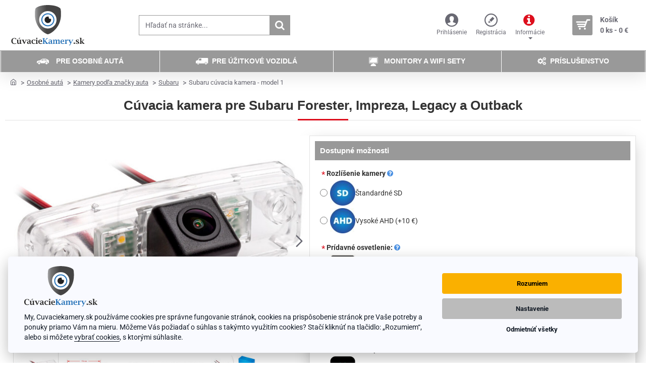

--- FILE ---
content_type: text/html; charset=utf-8
request_url: https://www.cuvaciekamery.sk/cuvacia-kamera-subaru-impreza-forester
body_size: 107823
content:
<!DOCTYPE html>
<html dir="ltr" lang="sk" class="desktop no-touchevents mac chrome chrome131 webkit oc3 store-0 is-guest skin-1 no-language no-currency no-wishlist no-compare route-product-product product-211 layout-2 desktop-header-active header-desktop-classic header-mobile-1 sticky-menu mobile-sticky-default" data-ov="3.0.3.8" data-jv="3.2.0-rc.84-390a3381">
<head>
<meta charset="UTF-8" >
<meta name="theme-color" content="">
<meta name="viewport" content="width=device-width, initial-scale=1, minimum-scale=1">
<meta http-equiv="X-UA-Compatible" content="IE=edge">
<meta name="msvalidate.01" content="43D0626DAABAA1981344BB4A267264B3" />
<script>
window.dataLayer = window.dataLayer || [];
function gtag(){dataLayer.push(arguments);}
</script>
<title>Cúvacia kamera Subaru Impreza, Forester, Legacy, Outback | Cuvaciekamery.sk</title>

        <meta name="robots" content="index, follow" />
        
<base href="https://www.cuvaciekamery.sk/" >
<link rel="preload" fetchpriority="high" as="image" href="/image/cache/catalog/universal-images/slider/vehicle-types-homepage/desktop/sk/rear-view-cameras-for-personal-cars-1500x750.jpg" type="image/jpg">
<meta name="description" content="Cúvacia kamera pre Subaru Forester, Impreza, Legacy a Outbacksa inštaluje miesto osvetlenia ŠPZ a zapája na originál, alebo externý monitor. " >


<script type="text/javascript/defer">
//<![CDATA[
var _hwq = _hwq || [];
    _hwq.push(['setKey', '9C8541F0DE3523301404E105C0072E9E']);_hwq.push(['setTopPos', '60']);_hwq.push(['showWidget', '22']);(function() {
    var ho = document.createElement('script'); ho.type = 'text/javascript'; ho.async = true;
    ho.src = 'https://sk.im9.cz/direct/i/gjs.php?n=wdgt&sak=9C8541F0DE3523301404E105C0072E9E';
    var s = document.getElementsByTagName('script')[0]; s.parentNode.insertBefore(ho, s);
})();
//]]>
</script>
<!-- Hotjar Tracking Code for Cuvaciekamery.sk -->
<script>
    (function(h,o,t,j,a,r){
        h.hj=h.hj||function(){(h.hj.q=h.hj.q||[]).push(arguments)};
        h._hjSettings={hjid:5323956,hjsv:6};
        a=o.getElementsByTagName('head')[0];
        r=o.createElement('script');r.async=1;
        r.src=t+h._hjSettings.hjid+j+h._hjSettings.hjsv;
        a.appendChild(r);
    })(window,document,'https://static.hotjar.com/c/hotjar-','.js?sv=');
</script>
<meta property="og:type" content="product">
<meta property="og:title" content="Cúvacia kamera pre Subaru Forester, Impreza, Legacy a Outback">
<meta property="og:url" content="https://www.cuvaciekamery.sk/cuvacia-kamera-subaru-impreza-forester">
<meta property="og:image" content="https://www.cuvaciekamery.sk/image/cache/catalog/all-products/sc-072-l/subaru/kamera-sc-072-subaru-vestys-600x315h.jpg">
<meta property="og:image:width" content="600">
<meta property="og:image:height" content="315">
<meta property="og:description" content="Kamera je vhodná pre modely Subaru:


	Forester 2. [SG]  (2003 - 2008)
	Forester 3. [SH] (2008 - 2013)
	Impreza
	Legacy Combi (2010 - 2014)
	Outback (2010 - 2015)
	v prípade zhodných rozmerov aj iné modely




 

Odporúčanie: Pred nákupom si prosím zmerajte rozmery vášho svetla na">
<meta name="twitter:card" content="summary">
<meta name="twitter:site" content="@">
<meta name="twitter:title" content="Cúvacia kamera pre Subaru Forester, Impreza, Legacy a Outback">
<meta name="twitter:image" content="https://www.cuvaciekamery.sk/image/cache/catalog/all-products/sc-072-l/subaru/kamera-sc-072-subaru-vestys-200x200w.jpg">
<meta name="twitter:image:width" content="200">
<meta name="twitter:image:height" content="200">
<meta name="twitter:description" content="Kamera je vhodná pre modely Subaru:


	Forester 2. [SG]  (2003 - 2008)
	Forester 3. [SH] (2008 - 2013)
	Impreza
	Legacy Combi (2010 - 2014)
	Outback (2010 - 2015)
	v prípade zhodných rozmerov aj iné modely




 

Odporúčanie: Pred nákupom si prosím zmerajte rozmery vášho svetla na">
<link href="catalog/view/theme/journal3/lib/font-awesome/css/font-awesome.min.css" rel="stylesheet" media="print" onload="this.media='all'">

        
      
<link href="https://www.cuvaciekamery.sk/cuvacia-kamera-subaru-impreza-forester" rel="canonical" >
<link href="https://www.cuvaciekamery.sk/image/catalog/favicon.png" rel="icon" >
<script>window['Journal'] = {"isPopup":false,"isLoginPopup":false,"isRegisterPopup":false,"isQuickviewPopup":false,"isOptionsPopup":false,"isPhone":false,"isTablet":false,"isDesktop":true,"isTouch":false,"isAdmin":false,"isRTL":false,"ocv":3,"admin_url":null,"route_separator":"\/","add_cart_url":"index.php?route=checkout\/cart\/add","edit_cart_url":"index.php?route=checkout\/cart\/edit","remove_cart_url":"index.php?route=checkout\/cart\/remove","info_cart_url":"index.php?route=common\/cart\/info ul li","add_wishlist_url":"index.php?route=account\/wishlist\/add","add_compare_url":"index.php?route=product\/compare\/add","filterScrollTop":false,"filterUrlValuesSeparator":",","performanceCSSDefer":true,"performanceCSSInline":false,"performanceJSDefer":true,"countdownDay":"De\u0148","countdownHour":"Hodina","countdownMin":"Min\u00fata","countdownSec":"Sekunda","globalPageHideColumnLeftAt":1024,"globalPageHideColumnRightAt":1024,"scrollTop":true,"scrollToTop":false,"notificationHideAfter":2000,"stepperStatus":true,"stepperDecimals":0,"quickviewPageStyleCloudZoomStatus":false,"quickviewPageStyleAdditionalImagesCarousel":true,"quickviewPageStyleAdditionalImagesCarouselStyleSpeed":500,"quickviewPageStyleAdditionalImagesCarouselStyleAutoPlay":false,"quickviewPageStyleAdditionalImagesCarouselStylePauseOnHover":true,"quickviewPageStyleAdditionalImagesCarouselStyleDelay":3000,"quickviewPageStyleAdditionalImagesCarouselStyleLoop":false,"quickviewPageStyleAdditionalImagesHeightAdjustment":5,"quickviewPageStyleProductStockUpdate":false,"quickviewPageStylePriceUpdate":true,"quickviewPageStyleOptionsSelect":"all","quickviewPageStyleButtonsDisplay":"fixed","quickviewText":"R\u00fdchly n\u00e1h\u013ead","rippleStatus":false,"rippleSelectors":".btn","mobileHeaderAt":900,"subcategoriesCarouselStyleSpeed":500,"subcategoriesCarouselStyleAutoPlay":false,"subcategoriesCarouselStylePauseOnHover":true,"subcategoriesCarouselStyleDelay":3000,"subcategoriesCarouselStyleLoop":false,"productPageStyleImageCarouselStyleSpeed":500,"productPageStyleImageCarouselStyleAutoPlay":false,"productPageStyleImageCarouselStylePauseOnHover":true,"productPageStyleImageCarouselStyleDelay":3000,"productPageStyleImageCarouselStyleLoop":false,"productPageStyleCloudZoomStatus":false,"productPageStyleCloudZoomPosition":"inner","productPageStyleOpenThumbInGallery":true,"productPageStyleGalleryThumbToggleStatus":false,"productPageStyleAdditionalImagesCarousel":true,"productPageStyleAdditionalImagesCarouselStyleSpeed":500,"productPageStyleAdditionalImagesCarouselStyleAutoPlay":false,"productPageStyleAdditionalImagesCarouselStylePauseOnHover":true,"productPageStyleAdditionalImagesCarouselStyleDelay":3000,"productPageStyleAdditionalImagesCarouselStyleLoop":false,"productPageStyleAdditionalImagesHeightAdjustment-hold":"","productPageStyleProductStockUpdate":false,"productPageStylePriceUpdate":true,"productPageStyleOptionsSelect":"none","infiniteScrollStatus":false,"infiniteScrollOffset":"","infiniteScrollLoadPrev":"Load Previous Products","infiniteScrollLoadNext":"Load Next Products","infiniteScrollLoading":"Loading...","infiniteScrollNoneLeft":"You have reached the end of the list.","loginUrl":"https:\/\/www.cuvaciekamery.sk\/prihlasenie","checkoutUrl":"https:\/\/www.cuvaciekamery.sk\/checkout\/checkout","columnsCount":0,"mobile_header_active":false,"headerMobileHeight":60,"headerMobileStickyStatus":true,"stickyMobileLayout":"default","searchStyleSearchAutoSuggestStatus":false,"searchStyleSearchAutoSuggestDescription":false,"searchStyleSearchAutoSuggestSubCategories":false,"headerMobileTopBarHeight":25,"headerMobileTopBarVisibility":false,"cartDropdown":true,"headerHeight":100,"headerMainMenuFullHeightTop":false,"headerMainMenuFullHeightNew":false,"mobileMenu1":false,"mobileMenu2":false,"mobileMenuOn":"","mobileMenuMenus":"menu-1","headerMiniSearchDisplay":"default","stickyStatus":true,"stickyFullHomePadding":false,"stickyFullHomePaddingAll":false,"stickyAt-hold":"","stickyHeightNew":"","headerTopBarHeight":40,"topBarStatus":false,"headerType":"classic","assets":{"countdown":["catalog\/view\/theme\/journal3\/lib\/countdown\/jquery.countdown.min.js?v=390a3381"],"imagezoom":["catalog\/view\/theme\/journal3\/lib\/imagezoom\/imagezoom.min.css?v=390a3381","catalog\/view\/theme\/journal3\/lib\/imagezoom\/jquery.imagezoom.min.js?v=390a3381"],"fancybox":["catalog\/view\/theme\/journal3\/lib\/fancybox\/fancybox.min.css?v=390a3381","catalog\/view\/theme\/journal3\/lib\/fancybox\/fancybox.min.js?v=390a3381"],"masterslider":[],"swiper":["catalog\/view\/theme\/journal3\/lib\/swiper\/swiper.min.css?v=390a3381","catalog\/view\/theme\/journal3\/lib\/swiper\/swiper.min.js?v=390a3381"],"swiper-latest":[],"typeahead":["catalog\/view\/theme\/journal3\/lib\/typeahead\/typeahead.jquery.min.js?v=390a3381"],"smoothscroll":["catalog\/view\/theme\/journal3\/lib\/smoothscroll\/smoothscroll.min.js?v=390a3381"],"datetimepicker":[],"countup":[]}};</script>
<script>!function(t,e){"object"==typeof exports&&"undefined"!=typeof module?module.exports=e():"function"==typeof define&&define.amd?define(e):t.lozad=e()}(this,function(){"use strict";var t="undefined"!=typeof document&&document.documentMode,e=function(t){return window&&window[t]},r=["data-iesrc","data-alt","data-src","data-srcset","data-background-image","data-toggle-class"],a={rootMargin:"0px",threshold:0,enableAutoReload:!1,load:function(e){if("picture"===e.nodeName.toLowerCase()){var r=e.querySelector("img"),a=!1;null===r&&(r=document.createElement("img"),a=!0),t&&e.getAttribute("data-iesrc")&&(r.src=e.getAttribute("data-iesrc")),e.getAttribute("data-alt")&&(r.alt=e.getAttribute("data-alt")),a&&e.append(r)}if("video"===e.nodeName.toLowerCase()&&!e.getAttribute("data-src")&&e.children){for(var o=e.children,i=void 0,n=0;n<=o.length-1;n++)(i=o[n].getAttribute("data-src"))&&(o[n].src=i);e.load()}e.getAttribute("data-poster")&&(e.poster=e.getAttribute("data-poster")),e.getAttribute("data-src")&&(e.src=e.getAttribute("data-src")),e.getAttribute("data-srcset")&&e.setAttribute("srcset",e.getAttribute("data-srcset"));var d=",";if(e.getAttribute("data-background-delimiter")&&(d=e.getAttribute("data-background-delimiter")),e.getAttribute("data-background-image"))e.style.backgroundImage="url('"+e.getAttribute("data-background-image").split(d).join("'),url('")+"')";else if(e.getAttribute("data-background-image-set")){var u=e.getAttribute("data-background-image-set").split(d),g=u[0].substr(0,u[0].indexOf(" "))||u[0];g=-1===g.indexOf("url(")?"url("+g+")":g,1===u.length?e.style.backgroundImage=g:e.setAttribute("style",(e.getAttribute("style")||"")+"background-image: "+g+"; background-image: -webkit-image-set("+u+"); background-image: image-set("+u+")")}e.getAttribute("data-toggle-class")&&e.classList.toggle(e.getAttribute("data-toggle-class"))},loaded:function(){}};function o(t){t.setAttribute("data-loaded",!0)}var i=function(t){return"true"===t.getAttribute("data-loaded")},n=function(t){var e=1<arguments.length&&void 0!==arguments[1]?arguments[1]:document;return t instanceof Element?[t]:t instanceof NodeList?t:e.querySelectorAll(t)};return function(){var t,d,u,g=0<arguments.length&&void 0!==arguments[0]?arguments[0]:".lozad",s=1<arguments.length&&void 0!==arguments[1]?arguments[1]:{},c=Object.assign({},a,s),l=c.root,b=c.rootMargin,f=c.threshold,m=c.enableAutoReload,A=c.load,v=c.loaded,h=void 0,p=void 0;e("IntersectionObserver")&&(h=new IntersectionObserver((t=A,d=v,function(e,r){e.forEach(function(e){(0<e.intersectionRatio||e.isIntersecting)&&(r.unobserve(e.target),i(e.target)||(t(e.target),o(e.target),d(e.target)))})}),{root:l,rootMargin:b,threshold:f})),e("MutationObserver")&&m&&(p=new MutationObserver((u=A,function(t){t.forEach(function(t){i(t.target)&&"attributes"===t.type&&-1<r.indexOf(t.attributeName)&&u(t.target)})})));for(var k,y=n(g,l),w=0;w<y.length;w++)(k=y[w]).getAttribute("data-placeholder-background")&&(k.style.background=k.getAttribute("data-placeholder-background"));return{observe:function(){for(var t=n(g,l),e=0;e<t.length;e++)i(t[e])||(h?(p&&m&&p.observe(t[e],{subtree:!0,attributes:!0,attributeFilter:r}),h.observe(t[e])):(A(t[e]),o(t[e]),v(t[e])))},triggerLoad:function(t){i(t)||(A(t),o(t),v(t))},observer:h,mutationObserver:p}}});</script>
<script>loadjs=function(){var h=function(){},c={},u={},f={};function o(e,n){if(e){var r=f[e];if(u[e]=n,r)for(;r.length;)r[0](e,n),r.splice(0,1)}}function l(e,n){e.call&&(e={success:e}),n.length?(e.error||h)(n):(e.success||h)(e)}function d(r,t,s,i){var c,o,e=document,n=s.async,u=(s.numRetries||0)+1,f=s.before||h,l=r.replace(/[\?|#].*$/,""),a=r.replace(/^(css|img)!/,"");i=i||0,/(^css!|\.css$)/.test(l)?((o=e.createElement("link")).rel="stylesheet",o.href=a,(c="hideFocus"in o)&&o.relList&&(c=0,o.rel="preload",o.as="style")):/(^img!|\.(png|gif|jpg|svg|webp)$)/.test(l)?(o=e.createElement("img")).src=a:((o=e.createElement("script")).src=r,o.async=void 0===n||n),!(o.onload=o.onerror=o.onbeforeload=function(e){var n=e.type[0];if(c)try{o.sheet.cssText.length||(n="e")}catch(e){18!=e.code&&(n="e")}if("e"==n){if((i+=1)<u)return d(r,t,s,i)}else if("preload"==o.rel&&"style"==o.as)return o.rel="stylesheet";t(r,n,e.defaultPrevented)})!==f(r,o)&&e.head.appendChild(o)}function r(e,n,r){var t,s;if(n&&n.trim&&(t=n),s=(t?r:n)||{},t){if(t in c)throw"LoadJS";c[t]=!0}function i(n,r){!function(e,t,n){var r,s,i=(e=e.push?e:[e]).length,c=i,o=[];for(r=function(e,n,r){if("e"==n&&o.push(e),"b"==n){if(!r)return;o.push(e)}--i||t(o)},s=0;s<c;s++)d(e[s],r,n)}(e,function(e){l(s,e),n&&l({success:n,error:r},e),o(t,e)},s)}if(s.returnPromise)return new Promise(i);i()}return r.ready=function(e,n){return function(e,r){e=e.push?e:[e];var n,t,s,i=[],c=e.length,o=c;for(n=function(e,n){n.length&&i.push(e),--o||r(i)};c--;)t=e[c],(s=u[t])?n(t,s):(f[t]=f[t]||[]).push(n)}(e,function(e){l(n,e)}),r},r.done=function(e){o(e,[])},r.reset=function(){c={},u={},f={}},r.isDefined=function(e){return e in c},r}();</script>
<script>(function () {
	const documentClassList = document.documentElement.classList;

	// touchevents
	if (Journal['isDesktop'] && (('ontouchstart' in window) || (navigator.maxTouchPoints > 0) || (navigator.msMaxTouchPoints > 0))) {
		let timeout;

		document.addEventListener('touchstart', function () {
			if (timeout) {
				clearTimeout(timeout);
			}

			Journal['isTouch'] = true;

			documentClassList.remove('no-touchevents');
			documentClassList.add('touchevents');

			timeout = setTimeout(function () {
				Journal['isTouch'] = false;

				documentClassList.add('no-touchevents');
				documentClassList.remove('touchevents');
			}, 400);
		});
	}

	// flexbox gap
	if (!(function () {
		// create flex container with row-gap set
		const flex = document.createElement('div');
		flex.style.display = 'flex';
		flex.style.flexDirection = 'column';
		flex.style.rowGap = '1px';

		// create two elements inside it
		flex.appendChild(document.createElement('div'));
		flex.appendChild(document.createElement('div'));

		// append to the DOM (needed to obtain scrollHeight)
		document.documentElement.appendChild(flex);

		const isSupported = flex.scrollHeight === 1; // flex container should be 1px high from the row-gap

		flex.parentNode.removeChild(flex);

		return isSupported;
	})()) {
		documentClassList.add('no-flexbox-gap');
	}

	// delegate event
	document.addDelegatedEventListener = function (eventName, elementSelector, handler) {
		document.addEventListener(eventName, function (e) {
			// loop parent nodes from the target to the delegation node
			for (let target = e.target; target && target !== this; target = target.parentNode) {
				if (target.matches(elementSelector)) {
					handler.call(target, e);
					break;
				}
			}
		}, false);
	}

	// detect ipads
	if (Journal['isDesktop'] && documentClassList.contains('safari') && !documentClassList.contains('ipad') && navigator.maxTouchPoints && navigator.maxTouchPoints > 2) {
		window.fetch('index.php?route=journal3/journal' + Journal['route_separator'] + 'device_detect', {
			method: 'POST',
			body: 'device=ipad',
			headers: {
				'Content-Type': 'application/x-www-form-urlencoded'
			}
		}).then(function (data) {
			return data.json();
		}).then(function (data) {
			if (data.response.reload) {
				window.location.reload();
			}
		});
	}

	// j-editor
	if (Journal['isDesktop']) {
		if (window.localStorage.getItem('j-editor') !== 'hidden') {
			documentClassList.add('admin-bar-visible');
		}
	}
})();

(function () {
	if (Journal['isPopup']) {
		return;
	}

	const documentClassList = document.documentElement.classList;

	// move cart content on mobile headers
	if (Journal['mobile_header_active'] || !Journal['cartDropdown']) {
		document.addEventListener('DOMContentLoaded', function () {
			const wrapper = document.querySelector('.mobile-cart-content-wrapper');
			const cart_content = document.querySelector('.cart-content > ul');
			const cart = document.querySelector('#cart');

			if (wrapper && cart_content) {
				wrapper.appendChild(cart_content);
				cart.classList.remove('dropdown');
				const trigger = document.querySelector('#cart > a');
				trigger.removeAttribute('data-toggle');
				trigger.setAttribute('data-off-canvas', 'mobile-cart-content-container');
			}
		});
	}

	// move elements on small screens
	if (Journal['mobile_header_active']) {
		return;
	}

	const wrappers = ['search', 'cart', 'logo', 'language', 'currency'];
	const mobileHeaderMedia = window.matchMedia('(max-width: ' + Math.max(parseInt(Journal['mobileHeaderAt'], 10), 540) + 'px)');

	function callback() {
		const event = document.createEvent('CustomEvent');

		if (mobileHeaderMedia.matches) {
			mobileClasses();
			mobileHeader();
			mobileCart();

			event.initEvent('JournalMobileHeaderActive');
		} else {
			desktopClasses();
			desktopHeader();
			desktopCart();

			event.initEvent('JournalDesktopHeaderActive');
		}

		document.dispatchEvent(event);
	}

	mobileHeaderMedia.addListener(callback);

	if (mobileHeaderMedia.matches) {
		mobileClasses();
	}

	if (mobileHeaderMedia.matches) {
		document.addEventListener('DOMContentLoaded', function () {
			callback();
		});
	}

	function mobileClasses() {
		documentClassList.add('mobile-header-active');
		documentClassList.remove('desktop-header-active');
	}

	function desktopClasses() {
		documentClassList.add('desktop-header-active');
		documentClassList.remove('mobile-header-active');
	}

	function mobileHeader() {
		Object.keys(wrappers).forEach(function (k) {
			const element = document.querySelector('#' + wrappers[k]);
			const wrapper = document.querySelector('.mobile-' + wrappers[k] + '-wrapper');

			if (element && wrapper) {
				wrapper.appendChild(element);
			}
		});

		const search = document.querySelector('#search');
		const cart = document.querySelector('#cart');

		if (search && (Journal['searchStyle'] === 'full')) {
			search.classList.remove('full-search');
			search.classList.add('mini-search');
		}

		if (cart && (Journal['cartStyle'] === 'full')) {
			cart.classList.remove('full-cart');
			cart.classList.add('mini-cart');
		}

		if (cart && Journal['cartDropdown']) {
			cart.classList.remove('dropdown');
			const trigger = document.querySelector('#cart > a');
			trigger.removeAttribute('data-toggle');
			trigger.setAttribute('data-off-canvas', 'mobile-cart-content-container');
		}
	}

	function desktopHeader() {
		Object.keys(wrappers).forEach(function (k) {
			const element = document.querySelector('#' + wrappers[k]);
			const wrapper = document.querySelector('.desktop-' + wrappers[k] + '-wrapper');

			if (element && wrapper) {
				wrapper.appendChild(element);
			}
		});

		const search = document.querySelector('#search');
		const cart = document.querySelector('#cart');

		if (search && (Journal['searchStyle'] === 'full')) {
			search.classList.remove('mini-search');
			search.classList.add('full-search');
		}

		if (cart && (Journal['cartStyle'] === 'full')) {
			cart.classList.remove('mini-cart');
			cart.classList.add('full-cart');
		}

		if (cart && Journal['cartDropdown']) {
			cart.classList.add('dropdown');
			const trigger = document.querySelector('#cart > a');
			trigger.setAttribute('data-toggle', 'dropdown');
			trigger.removeAttribute('data-off-canvas');
		}

		documentClassList.remove('mobile-cart-content-container-open');
		documentClassList.remove('mobile-main-menu-container-open');
		documentClassList.remove('mobile-filter-container-open');
		documentClassList.remove('mobile-overlay');
	}

	function mobileCart() {
		const wrapper = document.querySelector('.mobile-cart-content-wrapper');
		const cart_content = document.querySelector('.cart-content > ul');

		if (wrapper && cart_content) {
			wrapper.appendChild(cart_content);
		}
	}

	function desktopCart() {
		const wrapper = document.querySelector('#cart-content');
		const cart_content = document.querySelector('.mobile-cart-content-wrapper > ul');

		if (wrapper && cart_content) {
			wrapper.appendChild(cart_content);
		}
	}

})();

(function () {
	if (Journal['isPopup']) {
		return;
	}

	if (!Journal['mobileMenuOn']) {
		return;
	}

	const documentClassList = document.documentElement.classList;

	const mobileMenuMedia = window.matchMedia('(max-width: ' + Math.max(parseInt(Journal['mobileMenuOn'], 10), 540) + 'px)');

	let selectors;
	let classes = [
		'mobile-menu-active'
	];

	if (Journal['mobileMenuMenus'] === 'menu-1') {
		selectors = '#main-menu';
		classes.push('mobile-menu-1-active');
	} else if (Journal['mobileMenuMenus'] === 'menu-2') {
		selectors = '#main-menu-2';
		classes.push('mobile-menu-2-active');
	} else {
		selectors = '#main-menu, #main-menu-2';
		classes.push('mobile-menu-1-active');
		classes.push('mobile-menu-2-active');
	}

	function callback() {
		if (mobileMenuMedia.matches) {
			const wrapper = document.querySelector('.desktop-mobile-main-menu-wrapper');
			const contents = document.querySelectorAll(selectors);

			if (wrapper && contents.length) {
				contents.forEach(function (content) {
					wrapper.appendChild(content);

					content.querySelectorAll('template').forEach(function (element) {
						Journal.template(element);
					});

					content.querySelectorAll('.main-menu .dropdown-toggle').forEach(function (element) {
						element.classList.remove('dropdown-toggle');
						element.classList.add('collapse-toggle');
						element.removeAttribute('data-toggle');
					});

					content.querySelectorAll('.main-menu .dropdown-menu').forEach(function (element) {
						element.classList.remove('dropdown-menu');
						element.classList.remove('j-dropdown');
						element.classList.add('collapse');
					});

					content.classList.add('accordion-menu');
				});

				Journal.lazy();
			}

			classes.forEach(function (cls) {
				documentClassList.add(cls);
			});
		} else {
			const wrapper = document.querySelector('.desktop-main-menu-wrapper');
			const contents = document.querySelectorAll(selectors);

			if (wrapper && contents.length) {
				contents.forEach(function (content) {
					wrapper.appendChild(content);

					content.querySelectorAll('.main-menu .collapse-toggle').forEach(function (element) {
						element.classList.add('dropdown-toggle');
						element.classList.remove('collapse-toggle');
						element.setAttribute('data-toggle', 'dropdown-hover');
					});

					content.querySelectorAll('.main-menu .collapse').forEach(function (element) {
						element.classList.add('dropdown-menu');
						element.classList.add('j-dropdown');
						element.classList.remove('collapse');
					});

					content.classList.remove('accordion-menu');
				});

				const $mm1 = document.querySelector('#main-menu');
				const $mm2 = document.querySelector('#main-menu-2');

				if ($mm1 && $mm2) {
					wrapper.insertBefore($mm1, $mm2);
				}
			}

			documentClassList.remove('desktop-mobile-main-menu-container-open');
			documentClassList.remove('mobile-overlay');

			classes.forEach(function (cls) {
				documentClassList.remove(cls);
			});
		}
	}

	mobileMenuMedia.addListener(callback);

	if (mobileMenuMedia.matches) {
		classes.forEach(function (cls) {
			documentClassList.add(cls);
		});
	}

	if (mobileMenuMedia.matches) {
		document.addEventListener('DOMContentLoaded', function () {
			callback();
		});
	}
})();

(function () {
	if (Journal['isPopup']) {
		return;
	}

	const documentClassList = document.documentElement.classList;

	Journal['globalPageHideColumnLeftAt'] = Math.max(+Journal['globalPageHideColumnLeftAt'] || 0, 100);
	Journal['globalPageHideColumnRightAt'] = Math.max(+Journal['globalPageHideColumnRightAt'] || 0, 100);

	const columnMedias = {
		left: window.matchMedia('(max-width: ' + Journal['globalPageHideColumnLeftAt'] + 'px)'),
		right: window.matchMedia('(max-width: ' + Journal['globalPageHideColumnRightAt'] + 'px)')
	}

	function callback() {
		Object.keys(columnMedias).forEach(function (key) {
			if (columnMedias[key].matches) {
				documentClassList.add(key + '-column-disabled');
				mobileFilter(key);
			} else {
				documentClassList.remove(key + '-column-disabled');
				desktopFilter(key);
			}
		});
	}

	Object.keys(columnMedias).forEach(function (key) {
		if (columnMedias[key].matches) {
			documentClassList.add(key + '-column-disabled');
		}

		columnMedias[key].addListener(callback);
	});

	document.addEventListener('DOMContentLoaded', function () {
		callback();
	});

	function mobileFilter(column) {
		const element = document.querySelector('#column-' + column + ' #filter');
		const wrapper = document.querySelector('.mobile-filter-wrapper');

		if (element && wrapper) {
			documentClassList.add('mobile-filter-active');
			wrapper.appendChild(element);
		}
	}

	function desktopFilter(column) {
		const element = document.querySelector('#filter');
		const wrapper = document.querySelector('#column-' + column + ' .desktop-filter-wrapper');

		if (element && wrapper) {
			documentClassList.remove('mobile-filter-active');
			documentClassList.remove('mobile-filter-container-open');
			wrapper.appendChild(element);
		}
	}
})();

(function () {
	const style = document.createElement('style');
	const documentClassList = document.documentElement.classList;

	document.head.appendChild(style);

	// popup
	if (Journal['popup']) {
		if (localStorage.getItem('p-' + Journal['popup']['c'])) {
			document.addEventListener('DOMContentLoaded', function () {
				document.querySelector('.popup-wrapper').remove();
			});
		} else {
			if (Journal['popup']['o']['showAfter']) {
				setTimeout(function () {
					documentClassList.add('popup-open', 'popup-center');
				}, Journal['popup']['o']['showAfter']);
			} else {
				documentClassList.add('popup-open', 'popup-center');
			}

			if (Journal['popup']['o']['hideAfter']) {
				setTimeout(function () {
					documentClassList.remove('popup-open', 'popup-center');
				}, Journal['popup']['o']['hideAfter']);
			}
		}
	}

	document.addEventListener('click', function (e) {
		if (e.target.matches('.popup-close, .popup-bg-closable, .btn-popup:not([href]), .btn-popup:not([href]) span')) {
			const $popup_wrapper = document.querySelector('.popup-wrapper');
			const $checkbox = document.querySelector('.popup-wrapper .popup-footer input[type="checkbox"]');
			const options = $popup_wrapper.dataset.options ? JSON.parse($popup_wrapper.dataset.options) : null;

			if ($checkbox && options && options.cookie) {
				if ($checkbox.checked) {
					localStorage.setItem('p-' + options.cookie, '1');
				} else {
					localStorage.removeItem('p-' + options.cookie);
				}
			}

			documentClassList.remove('popup-open', 'popup-center', 'popup-iframe-loaded');

			setTimeout(function () {
				$popup_wrapper.remove();
			}, 500);
		}
	});

	document.addEventListener('keydown', function (e) {
		if (e.key === 'Escape') {
			const $popup_wrapper = document.querySelector('.popup-wrapper');
			const $checkbox = document.querySelector('.popup-wrapper .popup-footer input[type="checkbox"]');
			const options = $popup_wrapper.dataset.options ? JSON.parse($popup_wrapper.dataset.options) : null;

			if ($checkbox && options && options.cookie) {
				if ($checkbox.checked) {
					localStorage.setItem('p-' + options.cookie, '1');
				} else {
					localStorage.removeItem('p-' + options.cookie);
				}
			}

			documentClassList.remove('popup-open', 'popup-center');

			setTimeout(function () {
				$popup_wrapper.remove();
			}, 500);
		}
	});

	// notification
	if (Journal['notification']) {
		if (localStorage.getItem('n-' + Journal['notification']['c'])) {
			style.sheet.insertRule('.module-notification-' + Journal['notification']['m'] + '{ display:none !important }');
		}
	}

	document.addEventListener('click', function (e) {
		if (e.target.matches('.notification-close')) {
			const $this = $(e.target);
			const height = $this.parent().outerHeight();

			$this.parent().next('div').css('margin-top', -height);

			$('.removed').removeClass('removed');

			$this.parent().addClass('fade-out').on('transitionend MSTransitionEnd webkitTransitionEnd oTransitionEnd', function () {
				$(this).next('div').addClass('removed').css('margin-top', '');
				$(this).remove();
			});

			if (e.target.parentNode.classList.contains('module-notification')) {
				localStorage.setItem('n-' + Journal['notification']['c'], '1');
			}
		}
	});

	// header notice
	if (Journal['header_notice']) {
		if (localStorage.getItem('hn-' + Journal['header_notice']['c'])) {
			style.sheet.insertRule('.module-header_notice-' + Journal['header_notice']['m'] + '{ display:none !important }');
		}
	}

	document.addDelegatedEventListener('click', '.header-notice-close-button button', function (e) {
		const $el = this.closest('.module-header_notice');
		const options = JSON.parse($el.dataset.options || '{}');

		if (options['cookie']) {
			localStorage.setItem('hn-' + options['cookie'], '1');
		}

		$el.style.height = $el.offsetHeight + 'px';
		$el.style.transitionProperty = 'height';
		$el.style.transitionDuration = parseInt(Journal['header_notice']['o']['duration']) + 'ms';
		$el.style.transitionTimingFunction = Journal['header_notice']['o']['ease'];

		$el.getClientRects();

		$el.style.height = 0;

		document.documentElement.style.setProperty('--header-notice-height', 0);
	});

	// layout notice
	if (Journal['layout_notice']) {
		if (localStorage.getItem('ln-' + Journal['layout_notice']['c'])) {
			style.sheet.insertRule('.module-layout_notice-' + Journal['layout_notice']['m'] + '{ display:none !important }');
		}
	}

	document.addDelegatedEventListener('click', '.layout-notice-close-button button', function (e) {
		const $el = this.closest('.module-layout_notice');
		const options = JSON.parse($el.dataset.options || '{}');

		if (options['cookie']) {
			localStorage.setItem('ln-' + options['cookie'], '1');
		}

		$el.style.height = $el.offsetHeight + 'px';
		$el.style.transitionProperty = 'height';
		$el.style.transitionDuration = parseInt(Journal['layout_notice']['o']['duration']) + 'ms';
		$el.style.transitionTimingFunction = Journal['layout_notice']['o']['ease'];

		$el.getClientRects();

		$el.style.height = 0;
	});
})();

(function () {
	// load
	Journal.load = function (urls, bundle, success) {
		if (loadjs.isDefined(bundle)) {
			loadjs.ready(bundle, {
				success: success
			});
		} else {
			loadjs(urls, bundle, {
				async: false,
				before: function (path, el) {
					document.head.prepend(el);
					return false;
				},
				success: success
			});
		}
	};

	// lazy
	Journal.lazy = function (name, selector, options) {
		window['__journal_lazy'] = window['__journal_lazy'] || {};

		if (arguments.length) {
			window['__journal_lazy'][name] = lozad(selector, options);
			window['__journal_lazy'][name].observe();
		} else {
			Object.entries(window['__journal_lazy']).forEach(function (entry) {
				entry[1].observe();
			});
		}
	};

	// template
	Journal.template = function (el) {
		if (el.attributes.length) {
			const div = document.createElement('div');

			div.innerHTML = el.innerHTML;

			for (let i = 0; i < el.attributes.length; i++) {
				div.setAttribute(el.attributes[i].name, el.attributes[i].value);
			}

			el.parentNode.replaceChild(div, el);
		} else {
			const child = el.content.firstElementChild.cloneNode(true);

			el.parentNode.replaceChild(child, el);

		}

		el.querySelectorAll('template').forEach(function (el) {
			Journal.template(el);
		});
	};
})();

(function () {
	const classList = document.documentElement.classList;

	// sticky position
	let stickyPos = 0;

	function updateStickyPos() {

		if (classList.contains('desktop-header-active')) {
			//Mega menu item height for dropdown offset
			if (!Journal['headerMainMenuFullHeight']) {
				const megaMenu = document.querySelector('.main-menu-item.mega-menu');

				if (megaMenu) {
					megaMenu.style.setProperty('--item-height', megaMenu.offsetHeight);
				}
			}
			if (classList.contains('sticky-default')) {
				stickyPos = document.querySelector('.top-bar').offsetHeight;
			} else if (classList.contains('sticky-menu')) {
				stickyPos = document.querySelector('.top-bar').offsetHeight + document.querySelector('.mid-bar').offsetHeight;
			}
		} else {
			stickyPos = document.querySelector('.mobile-top-bar').offsetHeight;
		}

		const $hn = document.querySelector('.module-header_notice');

		if ($hn && $hn.offsetHeight) {
			stickyPos += $hn.offsetHeight;
			document.documentElement.style.setProperty('--header-notice-height', $hn.offsetHeight + 'px');
		}
	}

	if (Journal['stickyStatus']) {
		document.addEventListener('JournalDesktopHeaderActive', function (e) {
			updateStickyPos();
		});

		document.addEventListener('JournalMobileHeaderActive', function (e) {
			updateStickyPos();
		});

		document.addEventListener('DOMContentLoaded', function () {
			updateStickyPos();
		});
	}

	// scroll direction + sticky header class
	let scrollY = window.scrollY;
	let scrollDirection = '';

	document.addEventListener('scroll', function () {
		// scroll direction
		let currentDirection = '';

		if (window.scrollY > 100 && window.scrollY > scrollY) {
			currentDirection = 'down';
		} else if (window.scrollY >= (document.body.clientHeight - window.innerHeight)) {
			currentDirection = 'down';
		} else {
			currentDirection = 'up';
		}

		if (currentDirection !== scrollDirection) {
			document.documentElement.setAttribute('data-scroll', currentDirection);
		}

		// mac scroll always fix
		if (classList.contains('mac') && window.innerWidth > window.document.body.clientWidth && scrollY > 0) {
			classList.add('mac-scroll');
		}

		// sticky class
		if (Journal['stickyStatus']) {
			const stickyClass = classList.contains('desktop-header-active') ? 'header-sticky' : 'mobile-sticky';

			if (window.scrollY > stickyPos) {
				classList.add(stickyClass);
			} else {
				classList.remove(stickyClass);
			}
		}

		scrollY = window.scrollY;
		scrollDirection = currentDirection;

		//document.documentElement.style.setProperty('--body-scroll', scrollY + 'px');

	});

	document.addEventListener('DOMContentLoaded', function () {
		if (classList.contains('mac') && window.innerWidth > window.document.body.clientWidth) {
			classList.add('mac-scroll');
		}
	});
})();

// Desktop main menu horizontal scroll

(function () {
	if (Journal['isPopup']) {
		return;
	}

	if (!Journal['mobile_header_active']) {
		Journal.dropdownOffset = function () {
			const mainMenu = document.querySelectorAll('header [id*="main-menu"]');
			const dropdown = document.querySelectorAll('header [id*="main-menu"] > .j-menu > .dropdown');
			const megaMenu = document.querySelectorAll('header [id*="main-menu"] > .j-menu > .mega-menu');
			const megaMenuFull = document.querySelectorAll('header [id*="main-menu"] > .j-menu > .menu-fullwidth');

			const flyoutMenuItem = document.querySelectorAll('.flyout-menu > .j-menu > .flyout-menu-item.mega-menu > .j-dropdown');

			const $midBar = document.querySelector('header .mid-bar');
			let midBar = $midBar ? $midBar.getBoundingClientRect().right : 0;

			mainMenu.forEach(function (el) {
				//el.classList.add('activate-labels');
				//let menuContainerRight = el.getBoundingClientRect().right;

				el.onscroll = function (e) {
					el.style.setProperty('--scroll-offset', el.scrollLeft * (Journal['isRTL'] ? -1 : 1) + 'px');
				}
				dropdown.forEach(function (el) {
					el.style.setProperty('--element-offset', (Journal['isRTL'] ? midBar - el.getBoundingClientRect().right : el.offsetLeft) + 'px');
					el.style.setProperty('--element-width', el.clientWidth + 'px');
					el.style.setProperty('--element-height', el.clientHeight + 'px');
				});
				megaMenu.forEach(function (el) {
					el.style.setProperty('--mega-menu-top-offset', el.getBoundingClientRect().top + 'px');
				});
				megaMenuFull.forEach(function (el) {
					el.style.setProperty('--mega-menu-full-offset', (Journal['isRTL'] ? window.innerWidth - el.getBoundingClientRect().right : el.getBoundingClientRect().left) + 'px');
				});
			});
		}
		window.addEventListener('resize', Journal['dropdownOffset']);
		document.addEventListener('DOMContentLoaded', Journal['dropdownOffset']);
	}

	// Mobile secondary offset
	Journal.mobileDropdownOffset = function () {
		const mobileSecondaryMenu = document.querySelector('.mobile-secondary-menu');

		if (mobileSecondaryMenu) {

			const mobileMenu = document.querySelectorAll('.mobile-secondary-menu .top-menu');
			const mobileDropdown = document.querySelectorAll('.mobile-secondary-menu .top-menu > .j-menu > .dropdown');
			const mobileMenuRight = document.querySelector('.mobile-secondary-menu').getBoundingClientRect().right;

			mobileMenu.forEach(function (el) {
				el.onscroll = function (e) {
					el.style.setProperty('--scroll-offset', el.scrollLeft * (Journal['isRTL'] ? -1 : 1) + 'px');
				}
				mobileDropdown.forEach(function (el) {
					el.style.setProperty('--element-offset', (Journal['isRTL'] ? mobileMenuRight - el.getBoundingClientRect().right : el.offsetLeft) + 'px');
					el.style.setProperty('--element-width', el.clientWidth + 'px');
					el.style.setProperty('--element-height', el.clientHeight + 'px');
				});
			});
		}
	}
	window.addEventListener('resize', Journal['mobileDropdownOffset']);
	document.addEventListener('DOMContentLoaded', Journal['mobileDropdownOffset']);

	// Mobile off-canvas offset
	Journal.mobileOffCanvasDropdownOffset = function () {
		const mobileOffCanvasMenu = document.querySelector('.mobile-wrapper-top-menu');

		if (mobileOffCanvasMenu) {

			const mobileOffCanvas = document.querySelectorAll('.mobile-wrapper-top-menu .top-menu');
			const mobileOffCanvasDropdown = document.querySelectorAll('.mobile-wrapper-top-menu .top-menu > .j-menu > .dropdown');
			const mobileOffCanvasRight = document.querySelector('.mobile-wrapper-top-menu').getBoundingClientRect().right;

			mobileOffCanvas.forEach(function (el) {
				if(el.scrollWidth > el.parentElement.clientWidth){
					el.parentElement.classList.add('has-scroll');
				} else{
					el.parentElement.classList.remove('has-scroll');
				}
				el.onscroll = function (e) {
					el.style.setProperty('--scroll-offset', el.scrollLeft * (Journal['isRTL'] ? -1 : 1) + 'px');
					if(el.scrollWidth > el.clientWidth){
						el.parentElement.classList.add('has-scroll');
					} else{
						el.parentElement.classList.remove('has-scroll');
					}
					if(el.scrollLeft >= (el.scrollWidth - el.clientWidth - 1)){
						el.parentElement.classList.add('no-scroll');
					} else{
						el.parentElement.classList.remove('no-scroll');
					}
				}
				mobileOffCanvasDropdown.forEach(function (el) {
					el.style.setProperty('--element-offset', (Journal['isRTL'] ? mobileOffCanvasRight - el.getBoundingClientRect().right : el.offsetLeft) + 'px');
					el.style.setProperty('--element-width', el.clientWidth + 'px');
					el.style.setProperty('--element-height', el.clientHeight + 'px');
				});
			});
		}
	}
	window.addEventListener('resize', Journal['mobileOffCanvasDropdownOffset']);
	document.addEventListener('DOMContentLoaded', Journal['mobileOffCanvasDropdownOffset']);


	// Mobile 1 search triangle and site overlay offset
	Journal.mobileSearch = function () {
		const mobile1 = document.querySelector('.mobile-header.mobile-1');

		if (mobile1) {
			let mobileHeight = mobile1.clientHeight;
			mobile1.style.setProperty('--mobile-1-height', mobileHeight + 'px');
			const miniSearch = document.querySelectorAll('.mobile-header.mobile-1 .mini-search #search');

			miniSearch.forEach(function (el) {
				el.style.setProperty('--element-offset', el.offsetLeft + 'px');
				el.style.setProperty('--element-width', el.clientWidth + 'px');
			});
		}
	}
	window.addEventListener('resize', Journal['mobileSearch']);
	document.addEventListener('DOMContentLoaded', Journal['mobileSearch']);

})();


(function () {
	if (Journal['isPopup']) {
		return;
	}

	Journal.tableScroll = function () {
		document.querySelectorAll('.table-responsive').forEach(function (el) {
			if (el.scrollWidth > el.clientWidth) {
				el.classList.add('table-scroll');
			} else {
				el.classList.remove('table-scroll');
			}
		});
	}

	window.addEventListener('resize', Journal['tableScroll']);
	document.addEventListener('DOMContentLoaded', Journal['tableScroll']);
})();
</script>
<link href="catalog/view/theme/journal3/assets/507951a4db97b266b3483f34a4f4cecc.css?v=390a3381" type="text/css" rel="stylesheet" media="screen" >
<script>performance.mark('css');</script>
<style data-id="icons">@font-face{font-family:'icomoon';src:url('catalog/view/theme/journal3/icons_custom/fonts/icomoon.woff?v=b595e2f4d3') format('woff'),url('catalog/view/theme/journal3/icons_custom/fonts/icomoon.ttf?v=b595e2f4d3') format('truetype'),url('catalog/view/theme/journal3/icons_custom/fonts/icomoon.svg?v=b595e2f4d3') format('svg');font-weight:400;font-style:normal;font-display:block}.icon{font-family:'icomoon' !important;speak:never;font-style:normal;font-weight:400;font-variant:normal;text-transform:none;line-height:1;-webkit-font-smoothing:antialiased;-moz-osx-font-smoothing:grayscale}</style>
<style data-id="google-fonts">@font-face{font-family:'Roboto';font-style:normal;font-weight:400;font-stretch:normal;font-display:swap;src:url(https://fonts.gstatic.com/s/roboto/v49/KFOMCnqEu92Fr1ME7kSn66aGLdTylUAMQXC89YmC2DPNWubEbVmaiAo.woff2) format('woff2')}@font-face{font-family:'Roboto';font-style:normal;font-weight:700;font-stretch:normal;font-display:swap;src:url(https://fonts.gstatic.com/s/roboto/v49/KFOMCnqEu92Fr1ME7kSn66aGLdTylUAMQXC89YmC2DPNWuYjalmaiAo.woff2) format('woff2')}</style>
<style data-id="variables">:root { --background: rgba(255, 255, 255, 1); --accent-2: rgba(153, 153, 153, 1); --gold: rgba(254, 212, 48, 1); --background-lighter: rgba(248, 248, 248, 1); --foreground: rgba(51, 51, 51, 1); --transparent: rgba(0, 0, 0, 0); --success: rgba(80, 173, 85, 1); --background-darker: rgba(238, 238, 238, 1); --action: rgba(221, 14, 28, 1); --gray: rgba(105, 105, 115, 1); --border: rgba(226, 226, 226, 1); --pastel-1: rgba(219, 232, 240, 1); --accent: rgba(74, 144, 226, 1); --foreground-light: rgba(230, 230, 230, 1); --background-shade: rgba(240, 242, 245, 1); --pastel-2: rgba(223, 231, 246, 1); --pastel-3: rgba(237, 242, 254, 1); --pastel-4: rgba(241, 222, 222, 1); --dark: rgba(44, 54, 64, 1); --foreground-lighter: rgba(255, 255, 255, 1); --dark-2: rgba(58, 71, 84, 1); --fire: rgba(233, 102, 49, 1); --neutral: rgba(139, 145, 152, 1); --color_mdqk2u: rgba(47, 141, 205, 1); --joybex-hlavná: rgba(87, 121, 122, 1); --joybex-tmavozelená: rgba(15, 17, 17, 1); --joybex-stredná: rgba(113, 113, 113, 1); --joybex-bledožltá: rgba(255, 255, 255, 1); --joybex-ružová: rgba(87, 121, 122, 1); --color_ka51di: rgba(28, 33, 38, 1); --color_40aqz0: rgba(33, 37, 41, 1); --color_je6dzw: rgba(60, 60, 60, 1); --color_fbja9w: rgba(255, 255, 255, 1); --joybex-bledožltá_background: rgba(255, 255, 255, 1); --color_2vkv6a: rgba(118, 118, 118, 1); --joybex-footer: rgba(231, 230, 224, 1); --color_77tnb3: rgba(222, 222, 222, 1); --color_n16ead: rgba(251, 251, 251, 1); --color_6ocd10: rgba(255, 255, 255, 1); --color_cgdksh: rgba(255, 255, 255, 1); --color_f212s0: rgba(112, 151, 153, 1); --color_x6it0r: rgba(233, 36, 46, 1); --color_5u7zpe: rgba(51, 51, 51, 1); --color_6e8zql: rgba(57, 128, 0, 1); --j-gap_ski40l: clamp(20px, 5vmin, 40px); --j-gap_rutl90: clamp(14px, 2vmin, 24px); --j-gap_mvire7: clamp(10px, 1vmin, 0.5vw); --j-gap_7ke9qj: 1; --j-gap_s72vji: 32; --j-gap_x2n41n: 16; --j-gap_lzbyn9: 8; --j-gap_id6wnv: 20; --j-gap_zfb5t5: clamp(30px, 5vmin, 7vw); --j-gap_r4un8c: clamp(24px, 3.5vmin, 36px); --j-gap_wzr8ls: clamp(60px, 12vmin, 7vw); --j-gap_hzw5zj: clamp(40px, 7vmin, 4vw); --j-gap_d91tab: 4 }</style>
<style data-id="settings">.grid-col:before{display:none !important}</style>
<style data-id="settings">.blog-post .post-details .post-stats{white-space:nowrap;overflow-x:auto;overflow-y:hidden;-webkit-overflow-scrolling:touch;color:rgba(105,105,115,1);margin-top:15px;--element-margin-top:15px;margin-bottom:35px;--element-margin-bottom:35px}.blog-post .post-details .post-stats .p-category{flex-wrap:nowrap;display:none}.mobile .blog-post .post-details .post-stats{overflow-x:scroll}.blog-post .post-details .post-stats::-webkit-scrollbar{-webkit-appearance:none;height:1px;height:5px;width:5px}.blog-post .post-details .post-stats::-webkit-scrollbar-track{background-color:#fff}.blog-post .post-details .post-stats::-webkit-scrollbar-thumb{background-color:#999;background-color:rgba(233,102,49,1)}.blog-post .post-details .post-stats .p-posted{display:none}.blog-post .post-details .post-stats .p-author{display:none}.blog-post .post-details .p-date{display:inline-flex}.blog-post .post-details .p-date-image{top:0;left:0;right:auto;bottom:auto}.p-date-image{color:rgba(255,255,255,1);font-weight:700;background-color:rgba(74,144,226,1);--background-color:rgba(74,144,226,1);margin:7px;--element-margin:7px;border-radius:3px}.blog-post .post-details .post-stats .p-comment{display:none}.blog-post .post-details .post-stats .p-view{display:none}.post-details{padding-bottom:20px;--element-padding-bottom:20px}.post-content>p{margin-bottom:10px}.post-content{font-size:15px;column-count:initial;column-gap:50px;column-rule-style:none}.post-image{display:block;text-align:center;float:none}.post-image img{border-radius:10px;box-shadow:0 5px 50px -10px rgba(0,0,0,.05)}.blog-post .tags{margin-top:15px;--element-margin-top:15px;justify-content:flex-start;font-size:13px;font-weight:700;justify-content:center}.blog-post .tags a,.blog-post .tags-title{margin-right:8px;--element-margin-right:8px;margin-bottom:8px;--element-margin-bottom:8px}.blog-post .tags b{display:none}.blog-post .tags a{border-radius:10px;padding-right:8px;--element-padding-right:8px;padding-left:8px;--element-padding-left:8px;background-color:rgba(44,54,64,1);--background-color:rgba(44,54,64,1)}.blog-post .tags a,.blog-post .tags a:visited{font-size:13px;color:rgba(230,230,230,1);font-weight:400;text-decoration:none;-webkit-text-decoration:none}.no-touchevents .blog-post .tags a:hover{color:rgba(255,255,255,1);background-color:rgba(74,144,226,1);--background-color:rgba(74,144,226,1)}.post-comments{margin-top:20px;--element-margin-top:20px}.reply-btn.btn,.reply-btn.btn:visited{font-size:13px;color:rgba(255,255,255,1);font-weight:400;text-transform:uppercase}.no-touchevents .reply-btn.btn:hover{color:rgba(255,255,255,1) !important;background-color:rgba(153,153,153,1);--background-color:rgba(153,153,153,1);box-shadow:0 10px 30px rgba(0,0,0,.1)}.reply-btn.btn:active,.no-touchevents .reply-btn.btn:hover:active{color:rgba(255,255,255,1) !important}.reply-btn.btn{--focus-color:rgba(255,255,255,1) !important;border-width:2px;padding:13px;--element-padding:13px;padding-right:18px;--element-padding-right:18px;padding-left:18px;--element-padding-left:18px;border-radius:3px !important}.reply-btn.btn,.reply-btn.tooltip{background-color:rgba(74,144,226,1);--background-color:rgba(74,144,226,1)}.reply-btn.btn:active,.no-touchevents .reply-btn.btn:hover:active,.reply-btn.btn:focus:active,.no-touchevents .reply-btn.btn:focus:hover:active{background-color:rgba(74,144,226,1);--background-color:rgba(74,144,226,1)}.reply-btn.btn:active,.no-touchevents .reply-btn.btn:hover:active,.reply-btn.btn:focus:active{box-shadow:inset 0 0 5px rgba(0,0,0,.1)}.reply-btn.btn:focus{box-shadow:inset 0 0 5px rgba(0,0,0,.1)}.reply-btn.btn.btn.disabled:after{font-size:20px}.post-comment{margin-bottom:30px;padding-bottom:15px;--element-padding-bottom:15px;border-width:0;border-bottom-width:1px;border-style:solid}.post-reply{margin-top:15px;--element-margin-top:15px;margin-left:60px;--element-margin-left:60px;padding-top:20px;--element-padding-top:20px;border-width:0;border-top-width:1px;border-style:solid}.user-avatar{display:block;margin-right:15px;--element-margin-right:15px;border-radius:50%}.module-blog_comments .side-image{display:block}.post-comment .user-name{font-size:18px;font-weight:700}.post-comment .user-data div{font-size:12px}.post-comment .user-site:before{transform:translate3d(-1px,0px,0)}.post-comment .user-data .user-date{display:inline-flex}.post-comment .user-data .user-time{display:inline-flex}.comment-form .form-group:not(.required){display:flex}.user-data .user-site{display:inline-flex}.main-posts.post-grid.flex-grid>.post-layout{flex-grow:0}.main-posts.post-grid.ipr-grid .post-layout.swiper-slide{margin-right:0;width:calc((100% - 0*0px)/1 - .01px)}.main-posts.post-grid.ipr-grid .post-layout:not(.swiper-slide){padding:0;width:calc(100%/1 - .01px)}.one-column #content .main-posts.post-grid.ipr-grid .post-layout.swiper-slide{margin-right:20px;width:calc((100% - 0*20px)/1 - .01px)}.one-column #content .main-posts.post-grid.ipr-grid .post-layout:not(.swiper-slide){padding:10px;width:calc(100%/1 - .01px)}.two-column #content .main-posts.post-grid.ipr-grid .post-layout.swiper-slide{margin-right:0;width:calc((100% - 0*0px)/1 - .01px)}.two-column #content .main-posts.post-grid.ipr-grid .post-layout:not(.swiper-slide){padding:0;width:calc(100%/1 - .01px)}.side-column .main-posts.post-grid.ipr-grid .post-layout.swiper-slide{margin-right:0;width:calc((100% - 0*0px)/1 - .01px)}.side-column .main-posts.post-grid.ipr-grid .post-layout:not(.swiper-slide){padding:0;width:calc(100%/1 - .01px)}.main-posts.post-grid.ipr-grid{margin:-10px;--element-margin:-10px}.post-grid .post-thumb{background-color:rgba(255,255,255,1);--background-color:rgba(255,255,255,1);border-radius:7px}.no-touchevents .post-grid .post-thumb:hover{box-shadow:0 10px 30px rgba(0,0,0,.1)}.no-touchevents .post-grid .post-thumb:hover .image img{transform:scale(var(--scale-factor,1.1))}.post-grid .post-layout .post-thumb{flex-direction:column}.post-grid .post-thumb .name{display:flex;width:auto;margin-left:auto;margin-right:auto;justify-content:center;margin-left:auto;margin-right:auto;margin-top:12px;--element-margin-top:12px;margin-bottom:12px;--element-margin-bottom:12px}.post-grid .post-thumb .name a{white-space:nowrap;overflow:hidden;text-overflow:ellipsis;-webkit-line-clamp:2;font-family:Helvetica Neue,Helvetica,Arial,sans-serif;font-weight:700;font-size:18px;color:rgba(58,71,84,1)}.post-grid .post-thumb .description{display:var(--display);--display:block;white-space:normal;overflow:initial;text-overflow:initial;color:rgba(105,105,115,1);text-align:center;padding-right:15px;--element-padding-right:15px;padding-left:15px;--element-padding-left:15px}.post-grid .post-thumb .button-group{display:flex;justify-content:center;padding:15px;--element-padding:15px}.post-grid .post-thumb .btn-read-more:before{display:inline-flex}.post-grid .post-thumb .btn-read-more:after{display:inline-flex;content:'\e5c8' !important;font-family:icomoon !important}.post-grid .post-thumb .btn-read-more .btn-text{display:inline-block;padding:0 .4em}.post-grid .post-thumb .btn-read-more.btn,.post-grid .post-thumb .btn-read-more.btn:visited{font-size:12px;color:rgba(105,105,115,1);text-transform:none}.no-touchevents .post-grid .post-thumb .btn-read-more.btn:hover{color:rgba(0,0,0,1) !important;background:0 0;-webkit-backdrop-filter:none;backdrop-filter:none;--background-color:transparent;box-shadow:none}.post-grid .post-thumb .btn-read-more.btn:active,.no-touchevents .post-grid .post-thumb .btn-read-more.btn:hover:active{color:rgba(233,102,49,1) !important}.post-grid .post-thumb .btn-read-more.btn{--focus-color:rgba(233,102,49,1) !important;border-style:none;padding:3px;--element-padding:3px;box-shadow:none}.post-grid .post-thumb .btn-read-more.btn,.post-grid .post-thumb .btn-read-more.tooltip{background:0 0;-webkit-backdrop-filter:none;backdrop-filter:none;--background-color:transparent}.post-grid .post-thumb .btn-read-more.btn:active,.no-touchevents .post-grid .post-thumb .btn-read-more.btn:hover:active,.post-grid .post-thumb .btn-read-more.btn:focus:active,.no-touchevents .post-grid .post-thumb .btn-read-more.btn:focus:hover:active{background:0 0;-webkit-backdrop-filter:none;backdrop-filter:none;--background-color:transparent}.post-grid .post-thumb .btn-read-more.btn:focus,.post-grid .post-thumb .btn-read-more.btn[disabled]{background:0 0 !important;-webkit-backdrop-filter:none !important;backdrop-filter:none !important;--background-color:transparent !important}.post-grid .post-thumb .btn-read-more.btn:active,.no-touchevents .post-grid .post-thumb .btn-read-more.btn:hover:active,.post-grid .post-thumb .btn-read-more.btn:focus:active{box-shadow:none}.post-grid .post-thumb .btn-read-more.btn:focus{box-shadow:none}.post-grid .post-thumb .btn-read-more.btn.btn.disabled:after{font-size:20px}.post-grid .post-thumb .post-stats{display:none;justify-content:center;position:absolute;top:0;left:0;right:0;transform:translateY(-100%);background-color:rgba(240,242,245,.9);--background-color:rgba(240,242,245,.9);padding:7px;--element-padding:7px}.post-grid .post-thumb .p-date-image{top:0;left:0;right:auto;bottom:auto}.post-grid .post-thumb .post-stats .p-author{display:flex}.post-grid .post-thumb .image{display:block}.post-grid .post-thumb .p-date{display:flex}.post-grid .post-thumb .post-stats .p-comment{display:flex}.post-grid .post-thumb .post-stats .p-view{display:flex}.post-list.post-list .post-layout{--post-list-spacing:40px}.post-list.post-list .post-thumb .image{--list-image:20%}.post-list .post-thumb .p-date-image{top:0;left:0;right:auto;bottom:auto}.post-list .post-thumb .image{display:block}.no-touchevents .post-list .post-layout:hover{box-shadow:0 15px 90px -10px rgba(0,0,0,.2)}.no-touchevents .post-list .post-thumb:hover .image img{transform:scale(1.15)}.post-list .post-thumb .caption{background-color:rgba(248,248,248,1);--background-color:rgba(248,248,248,1);padding:20px;--element-padding:20px;padding-top:15px;--element-padding-top:15px}.post-list .post-thumb .name{display:flex;width:auto;margin-left:auto;margin-right:auto;justify-content:flex-start;margin-left:0;margin-right:auto}.post-list .post-thumb .name a{white-space:normal;overflow:initial;text-overflow:initial;-webkit-line-clamp:2;font-family:Helvetica Neue,Helvetica,Arial,sans-serif;font-weight:700;font-size:22px;color:rgba(51,51,51,1)}.no-touchevents .post-list .post-thumb .name a:hover{color:rgba(74,144,226,1)}.post-list .post-thumb .description{display:block;color:rgba(139,145,152,1);padding-top:5px;--element-padding-top:5px;padding-bottom:5px;--element-padding-bottom:5px;margin-bottom:10px;--element-margin-bottom:10px}.post-list .post-thumb .button-group{display:flex;justify-content:flex-start}.post-list .post-thumb .btn-read-more:before{display:inline-block}.post-list .post-thumb .btn-read-more .btn-text{display:inline-block;padding:0 .4em}.post-list .post-thumb .btn-read-more:after{content:'\e5c8' !important;font-family:icomoon !important}.post-list .post-thumb .btn-read-more.btn,.post-list .post-thumb .btn-read-more.btn:visited{font-size:13px;color:rgba(44,54,64,1);font-weight:400;text-transform:uppercase}.no-touchevents .post-list .post-thumb .btn-read-more.btn:hover{color:rgba(255,255,255,1) !important;background-color:rgba(74,144,226,1);--background-color:rgba(74,144,226,1);box-shadow:0 10px 30px rgba(0,0,0,.1)}.post-list .post-thumb .btn-read-more.btn:active,.no-touchevents .post-list .post-thumb .btn-read-more.btn:hover:active{color:rgba(255,255,255,1) !important}.post-list .post-thumb .btn-read-more.btn{--focus-color:rgba(255,255,255,1) !important;border-width:1px;border-style:solid;border-color:rgba(105,105,115,1);padding:12px;--element-padding:12px;padding-right:15px;--element-padding-right:15px;padding-left:15px;--element-padding-left:15px}.post-list .post-thumb .btn-read-more.btn,.post-list .post-thumb .btn-read-more.tooltip{background:0 0;-webkit-backdrop-filter:none;backdrop-filter:none;--background-color:transparent}.post-list .post-thumb .btn-read-more.btn:active,.no-touchevents .post-list .post-thumb .btn-read-more.btn:hover:active,.post-list .post-thumb .btn-read-more.btn:focus:active,.no-touchevents .post-list .post-thumb .btn-read-more.btn:focus:hover:active{background-color:rgba(74,144,226,1);--background-color:rgba(74,144,226,1)}.no-touchevents .post-list .post-thumb .btn-read-more.btn:hover,.no-touchevents .post-list .post-thumb .btn-read-more.btn:active:hover{border-color:rgba(153,153,153,1)}.post-list .post-thumb .btn-read-more.btn:active,.no-touchevents .post-list .post-thumb .btn-read-more.btn:hover:active,.post-list .post-thumb .btn-read-more.btn:focus:active{border-color:rgba(74,144,226,1) !important;box-shadow:inset 0 0 5px rgba(0,0,0,.1)}.post-list .post-thumb .btn-read-more.btn:focus{box-shadow:inset 0 0 5px rgba(0,0,0,.1)}.post-list .post-thumb .btn-read-more.btn.btn.disabled:after{font-size:1em}.post-list .post-thumb .post-stats{display:flex;font-size:14px;color:rgba(139,145,152,1);justify-content:flex-start;margin-bottom:10px;--element-margin-bottom:10px}.post-list .post-thumb .post-stats .p-author:before{font-size:13px}.post-list .post-thumb .post-stats .p-author{display:none}.post-list .post-thumb .p-date{display:flex}.post-list .post-thumb .post-stats .p-comment{display:none}.post-list .post-thumb .post-stats .p-view{display:none}.blog-feed span{display:block;color:rgba(105,105,115,1) !important}.blog-feed{display:inline-flex;margin-right:30px;margin-top:-5px}.blog-feed:before{content:'\f143' !important;font-family:icomoon !important;font-size:14px;color:rgba(233,102,49,1)}.countdown>div{justify-content:center}.boxed-layout:not(.popup) .header{padding:0 20px}.boxed-layout:not(.popup) .breadcrumb{padding-left:20px;padding-right:20px}.boxed-layout:not(.popup) .page-title{padding-left:20px;padding-right:20px}:not(.boxed-layout) .global-wrapper:before{max-height:400px}body{--content-max-width:1300px;--side-cols-gap:20px;--col-l-width:230px;--col-r-width:320px;font-family:'Roboto';font-weight:400;font-size:14px;line-height:1.5}.grid-col{--unit:1%}html:not(.popup) .global-wrapper,.module-header_notice{background-color:rgba(255,255,255,1);--background-color:rgba(255,255,255,1)}#content{padding-bottom:20px;--element-padding-bottom:20px;border-style:none}.desktop #column-left>.grid-rows{max-height:none;overflow-y:initial}.desktop #column-right>.grid-rows{max-height:none;overflow-y:initial}.side-column{padding-right:5px;--element-padding-right:5px;padding-left:5px;--element-padding-left:5px}#column-left{border-width:0;border-right-width:1px;border-style:solid;border-color:rgba(226,226,226,1)}#column-right{border-width:0;border-left-width:1px;border-style:solid;border-color:rgba(226,226,226,1);padding:30px;--element-padding:30px;padding-top:0;--element-padding-top:0px;padding-right:0;--element-padding-right:0px}h1,h2,h3,h4,h5,h6,.h1,.h2,.h3,.h4,.h5,.h6{font-family:Helvetica Neue,Helvetica,Arial,sans-serif;font-weight:700}a{color:rgba(74,144,226,1);text-decoration:underline;-webkit-text-decoration:underline;display:inline-block}.no-touchevents a:hover{color:rgba(44,54,64,1);text-decoration:underline;-webkit-text-decoration:underline}p{margin-bottom:5px;--element-margin-bottom:5px}h1,.h1{margin-bottom:20px;--element-margin-bottom:20px}h2,.h2{font-size:20px}h4,.h4{font-family:Helvetica Neue,Helvetica,Arial,sans-serif;font-weight:700;margin-bottom:15px;--element-margin-bottom:15px}h5,.h5{font-size:15px;color:rgba(74,144,226,1);font-weight:700;margin-bottom:5px;--element-margin-bottom:5px}h6,.h6{font-size:15px;color:rgba(255,255,255,1);text-transform:uppercase;background-color:rgba(233,102,49,1);--background-color:rgba(233,102,49,1);padding:10px;--element-padding:10px;padding-top:7px;--element-padding-top:7px;padding-bottom:7px;--element-padding-bottom:7px;margin-top:5px;--element-margin-top:5px;margin-bottom:15px;--element-margin-bottom:15px;display:inline-block}blockquote{font-size:17px;font-weight:400;padding-left:20px;--element-padding-left:20px;margin-top:20px;--element-margin-top:20px;margin-bottom:20px;--element-margin-bottom:20px;border-width:0;border-left-width:5px;border-style:solid;border-color:rgba(233,102,49,1);float:none;display:flex;flex-direction:column;max-width:500px}blockquote:before{margin-left:initial;margin-right:auto;float:none;content:'\e9af' !important;font-family:icomoon !important;font-size:45px;color:rgba(74,144,226,1);margin-right:10px;--element-margin-right:10px;margin-bottom:10px;--element-margin-bottom:10px}hr{margin-top:20px;--element-margin-top:20px;margin-bottom:20px;--element-margin-bottom:20px;border-width:1px;border-color:rgba(226,226,226,1);overflow:hidden}.drop-cap{font-family:'Roboto' !important;font-weight:700 !important;font-size:70px !important;font-family:Georgia,serif;font-weight:700;margin-right:8px;--element-margin-right:8px}.amp:before{content:'\e901' !important;font-family:icomoon !important;font-size:25px;transform:translate3d(0px,5px,0)}.video-responsive{margin:0;--element-margin:0px;margin-bottom:20px;--element-margin-bottom:20px}table td{color:rgba(105,105,115,1);padding:12px !important;--element-padding:12px !important;color:rgba(105,105,115,1);padding:12px !important;--element-padding:12px !important}table{background-color:rgba(255,255,255,1);--background-color:rgba(255,255,255,1);border-width:2px !important;border-style:solid !important;border-color:rgba(226,226,226,1) !important;background-color:rgba(255,255,255,1);--background-color:rgba(255,255,255,1);border-width:1px !important;border-style:solid !important;border-color:rgba(226,226,226,1) !important}table tbody tr:nth-child(even){background-color:rgba(248,248,248,1);--background-color:rgba(248,248,248,1);background-color:rgba(250,250,250,1);--background-color:rgba(250,250,250,1)}table td,table th{border-style:solid !important;border-color:rgba(226,226,226,1) !important}table thead td{font-size:12px !important;font-weight:700 !important;text-transform:uppercase !important;font-size:12px !important;font-weight:700 !important;text-align:center !important;text-transform:uppercase !important}table thead{background-color:rgba(238,238,238,1);--background-color:rgba(238,238,238,1);background-color:rgba(238,238,238,1);--background-color:rgba(238,238,238,1)}table thead td,table thead th{border-style:solid !important;border-color:rgba(226,226,226,1) !important;border-width:0 !important;border-top-width:1px !important;border-bottom-width:1px !important;border-style:solid !important;border-color:rgba(226,226,226,1) !important}table tfoot td{background-color:rgba(238,238,238,1);--background-color:rgba(238,238,238,1);background-color:rgba(238,238,238,1);--background-color:rgba(238,238,238,1)}table tfoot td,table tfoot th{border-style:solid !important;border-color:rgba(226,226,226,1) !important;border-width:0 !important;border-top-width:1px !important;border-style:solid !important;border-color:rgba(226,226,226,1) !important}.table-responsive{border-width:1px;border-style:solid;border-color:rgba(226,226,226,1);border-width:1px;border-style:solid;border-color:rgba(226,226,226,1)}.table-responsive>table{border-width:0 !important;border-width:0 !important}div.table-responsive::-webkit-scrollbar{--scrollbar-track-color:rgba(238,238,238,1);height:6px;width:6px;--scrollbar-track-color:rgba(238,238,238,1);height:6px;width:6px}div.table-responsive::-webkit-scrollbar-thumb{--scrollbar-thumb-color:rgba(51,51,51,1);--scrollbar-thumb-color:rgba(44,54,64,1)}.table-responsive.table-scroll:before{content:'Posuňte ➝';content:'Posuň doprava ➝'}.dropdown.drop-menu>.j-dropdown{left:calc(var(--menu-item-gap,0px)/2);right:auto;transform:translate3d(0,var(--dropdown-from),0);align-items:flex-start;--align-scroll:var(--align-scroll-start,0);--translate-x:0}.dropdown.drop-menu:first-child>.j-dropdown{left:0;right:auto}.dropdown.drop-menu:last-child>.j-dropdown{left:calc(var(--menu-item-gap,0px)/2);right:auto}.dropdown.dropdown>.j-dropdown:before{--triangle-right:var(--triangle-right-offset,0px);--triangle-left:var(--triangle-left-offset,0px)}.dropdown.mega-custom>.j-dropdown{left:calc(var(--menu-item-gap,0px)/2);right:auto;transform:translate3d(0,var(--dropdown-from),0);align-items:flex-start;--align-scroll:var(--align-scroll-start,0);--translate-x:0}.dropdown.mega-custom:first-child>.j-dropdown{left:0;right:auto}.dropdown.mega-custom:last-child>.j-dropdown{left:calc(var(--menu-item-gap,0px)/2);right:auto}.dropdown.drop-menu.animating>.j-dropdown{--dropdown-from:0}.dropdown.mega-menu.animating>.j-dropdown{--dropdown-from:0}.dropdown.dropdown .j-menu>li>a,.dropdown.dropdown .j-menu>li>a>.links-text,.dropdown.dropdown .desktop-language-wrapper button,.dropdown.dropdown .desktop-currency-wrapper button,.dropdown.dropdown .mobile-language-wrapper button,.dropdown.dropdown .mobile-currency-wrapper button,.dropdown.dropdown #cart>a{font-size:14px;color:rgba(58,71,84,1);font-weight:400}.dropdown.dropdown .j-menu>li.main-menu-item>a>.links-text{--display:inline-block}.dropdown.dropdown .j-menu>li>a>.links-text>s{display:block;margin:.1em 0}.dropdown.dropdown .j-menu>.dropdown>a:after,.dropdown.dropdown .dropdown>button:after,.dropdown.dropdown .desktop-language-wrapper .dropdown .dropdown-toggle:after,.dropdown.dropdown .desktop-currency-wrapper .dropdown .dropdown-toggle:after,.dropdown.dropdown .mobile-language-wrapper .dropdown .dropdown-toggle:after,.dropdown.dropdown .mobile-currency-wrapper .dropdown .dropdown-toggle:after{border-color:rgba(44,54,64,1)}.dropdown.dropdown .j-menu>li>a>.links-text{max-width:none;white-space:normal;overflow:visible;text-overflow:initial;padding-bottom:initial}.dropdown.dropdown.language-currency .currency-title{max-width:none;white-space:normal;overflow:visible;text-overflow:initial}.dropdown.dropdown.language-currency .language-title{max-width:none;white-space:normal;overflow:visible;text-overflow:initial}.dropdown.dropdown .j-menu>li>a:before,.dropdown.dropdown .j-menu>li>a .links-text em{margin-right:7px;--element-margin-right:7px}.dropdown.dropdown .j-menu>li>a:before{min-width:20px;font-size:18px}.dropdown.dropdown .j-menu>li>a,.dropdown.dropdown .desktop-language-wrapper button,.dropdown.dropdown .desktop-currency-wrapper button,.dropdown.dropdown .mobile-language-wrapper button,.dropdown.dropdown .mobile-currency-wrapper button{background-color:rgba(255,255,255,1);--background-color:rgba(255,255,255,1)}.no-touchevents .dropdown.dropdown .j-menu>li:hover>a,.dropdown.dropdown .j-menu>li.active>a,.dropdown.dropdown .j-menu>li.open>a,.dropdown.dropdown .j-menu>li.panel-active>a,.no-touchevents .dropdown.dropdown .desktop-language-wrapper .dropdown:hover button,.no-touchevents .dropdown.dropdown .desktop-currency-wrapper .dropdown:hover button,.no-touchevents .dropdown.dropdown .mobile-language-wrapper .dropdown:hover button,.no-touchevents .dropdown.dropdown .mobile-currency-wrapper .dropdown:hover button{background-color:rgba(240,242,245,1);--background-color:rgba(240,242,245,1)}.dropdown.dropdown .j-menu>li>a{padding:10px;--element-padding:10px;padding-left:15px;--element-padding-left:15px}.dropdown.dropdown .j-menu a .count-badge{display:none}.dropdown.dropdown .j-menu>li>a>.count-badge{position:relative;transform:none;margin-top:var(--margin-top,0px);left:initial}.dropdown.dropdown .j-menu>li{border-style:solid;border-color:rgba(226,226,226,1)}.dropdown.dropdown:not(.mega-menu):not(#search):not(.panel-active) .j-menu{box-shadow:30px 40px 90px -10px rgba(0,0,0,.2)}.dropdown.dropdown:not(.mega-fullwidth)>.j-dropdown:not(#cart-content):before{display:block;opacity:1}.dropdown.dropdown:not(.mega-fullwidth)>.j-dropdown>.mega-menu-content{--dropdown-triangle:calc(var(--triangle-size,10px) + var(--triangle-top-distance,0px))}.dropdown.dropdown:not(.mega-fullwidth)>.tt-menu:before{display:block;--dropdown-triangle:calc(var(--triangle-size,10px) + var(--triangle-top-distance,0px))}.dropdown.dropdown:not(.mega-fullwidth)#cart-content:before{display:block}.dropdown.dropdown:not(.mega-fullwidth)>.j-dropdown:before,.dropdown.dropdown:not(.mega-fullwidth)>.tt-menu:before,.dropdown.dropdown:not(.mega-fullwidth)#cart-content:before{--triangle-left-offset:7px}legend{font-family:Helvetica Neue,Helvetica,Arial,sans-serif;font-weight:700;font-size:17px;margin-bottom:15px;--element-margin-bottom:15px;white-space:normal;overflow:initial;text-overflow:initial;-webkit-line-clamp:initial;text-align:left;font-family:Helvetica Neue,Helvetica,Arial,sans-serif;font-weight:700;font-size:17px;margin-bottom:15px;--element-margin-bottom:15px;white-space:normal;overflow:initial;text-overflow:initial;-webkit-line-clamp:initial;text-align:left}legend:after{display:none;margin-top:10px;margin-left:0;margin-right:auto;display:none;margin-top:10px;margin-left:0;margin-right:auto}legend .page-title-text:after{display:none;margin-top:10px;margin-left:0;margin-right:auto;display:none;margin-top:10px;margin-left:0;margin-right:auto}legend .filter-title-text:after{display:none;margin-top:10px;margin-left:0;margin-right:auto;display:none;margin-top:10px;margin-left:0;margin-right:auto}legend:after,legend .page-title-text:after,legend .filter-title-text:after{width:50px;height:2px;background-color:rgba(255,255,255,1);--background-color:rgba(255,255,255,1);width:50px;height:2px;background-color:rgba(255,255,255,1);--background-color:rgba(255,255,255,1)}legend .page-title-text{text-align:left;text-align:left}legend .filter-title-text{text-align:left;text-align:left}.title{font-family:Helvetica Neue,Helvetica,Arial,sans-serif;font-weight:700;font-size:17px;margin-bottom:15px;--element-margin-bottom:15px;white-space:normal;overflow:initial;text-overflow:initial;-webkit-line-clamp:initial;text-align:left}.title:after{display:none;margin-top:10px;margin-left:0;margin-right:auto}.title .page-title-text:after{display:none;margin-top:10px;margin-left:0;margin-right:auto}.title .filter-title-text:after{display:none;margin-top:10px;margin-left:0;margin-right:auto}.title:after,.title .page-title-text:after,.title .filter-title-text:after{width:50px;height:2px;background-color:rgba(255,255,255,1);--background-color:rgba(255,255,255,1)}.title .page-title-text{text-align:left}.title .filter-title-text{text-align:left}html:not(.popup) .page-title{font-size:26px;font-weight:700;border-width:0;border-bottom-width:1px;border-style:solid;border-color:rgba(226,226,226,1);margin-top:5px;--element-margin-top:5px;margin-bottom:20px;--element-margin-bottom:20px;white-space:normal;overflow:initial;text-overflow:initial;-webkit-line-clamp:initial;text-align:center}html:not(.popup) .page-title:after{content:'';display:block;position:relative;margin-top:10px;margin-left:auto;margin-right:auto}html:not(.popup) .page-title .page-title-text:after{content:'';display:block;position:relative;margin-top:10px;margin-left:auto;margin-right:auto}html:not(.popup) .page-title .filter-title-text:after{content:'';display:block;position:relative;margin-top:10px;margin-left:auto;margin-right:auto}html:not(.popup) .page-title:after,html:not(.popup) .page-title .page-title-text:after,html:not(.popup) .page-title .filter-title-text:after{width:100px;height:3px;background-color:rgba(221,14,28,1);--background-color:rgba(221,14,28,1)}html:not(.popup) .page-title .page-title-text{text-align:center}html:not(.popup) .page-title .filter-title-text{text-align:center}.breadcrumbs{min-height:var(--min-height-top,var(--min-height));display:flex;background-color:rgba(255,255,255,1);--background-color:rgba(255,255,255,1)}html:not(.popup) .site-wrapper>.page-title .page-title-text{padding-left:var(--content-gutter,0px);padding-right:var(--content-gutter-right,var(--content-gutter,0px));max-width:var(--content-max-width,100%)}.site-wrapper>.page-title{order:initial;z-index:unset}.menu-label{color:rgba(255,255,255,1);font-weight:400;text-transform:none;background-color:rgba(233,102,49,1);--background-color:rgba(233,102,49,1);background-size:contain;border-width:1px;border-style:solid;border-color:rgba(74,144,226,1)}.no-touchevents :hover .menu-label{background-size:contain;border-color:rgba(74,144,226,1)}.btn,.btn:visited{font-size:13px;color:rgba(255,255,255,1);font-weight:400;text-transform:uppercase}.no-touchevents .btn:hover{color:rgba(255,255,255,1) !important;background-color:rgba(153,153,153,1);--background-color:rgba(153,153,153,1);box-shadow:0 10px 30px rgba(0,0,0,.1)}.btn:active,.no-touchevents .btn:hover:active{color:rgba(255,255,255,1) !important}.btn{--focus-color:rgba(255,255,255,1) !important;border-width:2px;padding:13px;--element-padding:13px;padding-right:18px;--element-padding-right:18px;padding-left:18px;--element-padding-left:18px;border-radius:3px !important}.btn,.tooltip{background-color:rgba(74,144,226,1);--background-color:rgba(74,144,226,1)}.btn:active,.no-touchevents .btn:hover:active,.btn:focus:active,.no-touchevents .btn:focus:hover:active{background-color:rgba(74,144,226,1);--background-color:rgba(74,144,226,1)}.btn:active,.no-touchevents .btn:hover:active,.btn:focus:active{box-shadow:inset 0 0 5px rgba(0,0,0,.1)}.btn:focus{box-shadow:inset 0 0 5px rgba(0,0,0,.1)}.btn.btn.disabled:after{font-size:20px}.btn-secondary.btn,.btn-secondary.tooltip{background-color:rgba(153,153,153,1);--background-color:rgba(153,153,153,1)}.no-touchevents .btn-secondary.btn:hover{background-color:rgba(74,144,226,1);--background-color:rgba(74,144,226,1)}.btn-secondary.btn.btn.disabled:after{font-size:1em}.btn-success.btn,.btn-success.btn:visited{color:rgba(255,255,255,1)}.btn-success.btn,.btn-success.tooltip{background-color:rgba(80,173,85,1);--background-color:rgba(80,173,85,1)}.no-touchevents .btn-success.btn:hover{background-color:rgba(153,153,153,1);--background-color:rgba(153,153,153,1)}.btn-success.btn.btn.disabled:after{font-size:1em}.btn-danger.btn,.btn-danger.btn:visited{color:rgba(255,255,255,1)}.no-touchevents .btn-danger.btn:hover{color:rgba(221,14,28,1) !important;background-color:rgba(255,255,255,1);--background-color:rgba(255,255,255,1);box-shadow:0 10px 30px rgba(0,0,0,.1)}.btn-danger.btn,.btn-danger.tooltip{background-color:rgba(74,144,226,1);--background-color:rgba(74,144,226,1)}.btn-danger.btn.btn.disabled:after{font-size:1em}.btn-warning.btn,.btn-warning.btn:visited{color:rgba(255,255,255,1)}.btn-warning.btn,.btn-warning.tooltip{background-color:rgba(233,102,49,1);--background-color:rgba(233,102,49,1)}.no-touchevents .btn-warning.btn:hover{background-color:rgba(153,153,153,1);--background-color:rgba(153,153,153,1)}.btn-warning.btn.btn.disabled:after{font-size:1em}.btn-info.btn,.btn-info.tooltip{background-color:rgba(105,105,115,1);--background-color:rgba(105,105,115,1)}.no-touchevents .btn-info.btn:hover{background-color:rgba(153,153,153,1);--background-color:rgba(153,153,153,1)}.btn-info.btn.btn.disabled:after{font-size:1em}.btn-light.btn,.btn-light.btn:visited{color:rgba(51,51,51,1)}.btn-light.btn,.btn-light.tooltip{background-color:rgba(238,238,238,1);--background-color:rgba(238,238,238,1)}.no-touchevents .btn-light.btn:hover{background-color:rgba(226,226,226,1);--background-color:rgba(226,226,226,1)}.btn-light.btn.btn.disabled:after{font-size:1em}.btn-dark.btn,.btn-dark.btn:visited{color:rgba(255,255,255,1)}.btn-dark.btn,.btn-dark.tooltip{background-color:rgba(44,54,64,1);--background-color:rgba(44,54,64,1)}.no-touchevents .btn-dark.btn:hover{background-color:rgba(58,71,84,1);--background-color:rgba(58,71,84,1)}.btn-dark.btn.btn.disabled:after{font-size:1em}.buttons{margin-top:20px;--element-margin-top:20px;font-size:12px}.buttons .pull-left .btn,.buttons .pull-left .btn:visited{color:rgba(255,255,255,1)}.no-touchevents .buttons .pull-left .btn:hover{color:rgba(221,14,28,1) !important;background-color:rgba(255,255,255,1);--background-color:rgba(255,255,255,1);box-shadow:0 10px 30px rgba(0,0,0,.1)}.buttons .pull-left .btn,.buttons .pull-left .tooltip{background-color:rgba(74,144,226,1);--background-color:rgba(74,144,226,1)}.buttons .pull-left .btn.btn.disabled:after{font-size:1em}.buttons .pull-right .btn,.buttons .pull-right .btn:visited{font-size:13px;color:rgba(255,255,255,1);font-weight:400;text-transform:uppercase}.no-touchevents .buttons .pull-right .btn:hover{color:rgba(255,255,255,1) !important;background-color:rgba(153,153,153,1);--background-color:rgba(153,153,153,1);box-shadow:0 10px 30px rgba(0,0,0,.1)}.buttons .pull-right .btn:active,.no-touchevents .buttons .pull-right .btn:hover:active{color:rgba(255,255,255,1) !important}.buttons .pull-right .btn{--focus-color:rgba(255,255,255,1) !important;border-width:2px;padding:13px;--element-padding:13px;padding-right:18px;--element-padding-right:18px;padding-left:18px;--element-padding-left:18px;border-radius:3px !important}.buttons .pull-right .btn,.buttons .pull-right .tooltip{background-color:rgba(74,144,226,1);--background-color:rgba(74,144,226,1)}.buttons .pull-right .btn:active,.no-touchevents .buttons .pull-right .btn:hover:active,.buttons .pull-right .btn:focus:active,.no-touchevents .buttons .pull-right .btn:focus:hover:active{background-color:rgba(74,144,226,1);--background-color:rgba(74,144,226,1)}.buttons .pull-right .btn:active,.no-touchevents .buttons .pull-right .btn:hover:active,.buttons .pull-right .btn:focus:active{box-shadow:inset 0 0 5px rgba(0,0,0,.1)}.buttons .pull-right .btn:focus{box-shadow:inset 0 0 5px rgba(0,0,0,.1)}.buttons .pull-right .btn.btn.disabled:after{font-size:20px}.buttons>div{flex-grow:0}.buttons .pull-right:only-child{margin-right:auto;margin-left:0;max-width:max-content}.buttons .pull-right:only-child .btn{width:auto}.buttons .pull-right input[type=checkbox]{margin-right:7px;--element-margin-right:7px;margin-left:3px;--element-margin-left:3px}.tags{margin-top:15px;--element-margin-top:15px;justify-content:flex-start;font-size:13px;font-weight:700}.tags a,.tags-title{margin-right:8px;--element-margin-right:8px;margin-bottom:8px;--element-margin-bottom:8px}.tags b{display:none}.tags a{border-radius:10px;padding-right:8px;--element-padding-right:8px;padding-left:8px;--element-padding-left:8px;background-color:rgba(44,54,64,1);--background-color:rgba(44,54,64,1)}.tags a,.tags a:visited{font-size:13px;color:rgba(230,230,230,1);font-weight:400;text-decoration:none;-webkit-text-decoration:none}.no-touchevents .tags a:hover{color:rgba(255,255,255,1);background-color:rgba(74,144,226,1);--background-color:rgba(74,144,226,1)}.nav-tabs>li>a,.nav-tabs>li.active>a,.no-touchevents .nav-tabs>li.active>a:hover,.nav-tabs>li.active>a:focus{font-family:Helvetica Neue,Helvetica,Arial,sans-serif;font-weight:700;font-size:13px;color:rgba(139,145,152,1);text-transform:uppercase}.no-touchevents .nav-tabs>li:hover>a,.nav-tabs>li.active>a{color:rgba(51,51,51,1)}.nav-tabs>li.active>a,.no-touchevents .nav-tabs>li.active>a:hover,.nav-tabs>li.active>a:focus{color:rgba(51,51,51,1)}.nav-tabs>li{border-width:0;border-bottom-width:3px;border-style:solid;border-color:rgba(226,226,226,1);flex-grow:0}.nav-tabs>li.active,.no-touchevents .nav-tabs>li:hover.active{border-color:rgba(221,14,28,1)}.nav-tabs>li.active:after{display:none;border-top-width:10px}.nav-tabs>li>a{justify-content:center;white-space:nowrap;padding-right:10px;--element-padding-right:10px;padding-bottom:10px;--element-padding-bottom:10px;padding-left:10px;--element-padding-left:10px}.nav-tabs>li>a:before{font-size:18px}.nav-tabs>li:first-child{margin-inline-start:0}.nav-tabs>li:last-child{margin-inline-end:0}ul.nav-tabs{--tabs-gap:20px;flex-wrap:nowrap;--pb:1px;--overflow-scroll:auto;overflow-y:hidden}.tab-container:before{display:var(--full-bg-display);display:var(--full-bg-display)}.tab-content{padding-top:15px;--element-padding-top:15px}.tab-container,.tab-container{--tabs-v-width:50px}.tab-container{--full-bg-display-x:block;--full-bg-display-x:block}ul.nav-tabs::-webkit-scrollbar{height:1px;width:1px}.tab-content::-webkit-scrollbar{height:1px;width:1px}ul.nav-tabs::-webkit-scrollbar,.tab-content::-webkit-scrollbar{--scrollbar-track-color:rgba(238,238,238,1)}ul.nav-tabs::-webkit-scrollbar-thumb,.tab-content::-webkit-scrollbar-thumb{--scrollbar-thumb-color:rgba(139,145,152,1)}.alert{margin-bottom:20px;--element-margin-bottom:20px}.breadcrumb{text-align:left;white-space:nowrap;flex-wrap:nowrap;overflow-x:auto;overflow-y:hidden}ul.breadcrumb{padding:10px;--element-padding:10px;padding-left:0;--element-padding-left:0px;scrollbar-width:auto;scrollbar-width:thin;scrollbar-color:var(--scrollbar-thumb-color,silver) var(--scrollbar-track-color,#f9f9f9)}.breadcrumb li:first-of-type a .fa:before{content:'\eb69' !important;font-family:icomoon !important;transform:translate3d(0px,1px,0)}.breadcrumb li a,.breadcrumb em.fa-home:after{font-size:13px;color:rgba(105,105,115,1)}.breadcrumb li:last-of-type a{color:rgba(105,105,115,1)}.breadcrumb>li+li:before{content:'>';color:rgba(105,105,115,1);top:1px}.breadcrumbs~#top{order:initial}ul.breadcrumb::-webkit-scrollbar{display:block;width:1px;height:1px;background-color:var(--scrollbar-track-color,silver)}ul.breadcrumb.desktop{--scrollW:15px;--scrollW:1px}ul.breadcrumb.mac.desktop.firefox{--scrollW:11px;--scrollW:11px}ul.breadcrumb::-webkit-scrollbar-thumb{background-color:var(--scrollbar-thumb-color,silver)}ul.breadcrumb,ul.breadcrumb::-webkit-scrollbar{--scrollbar-track-color:rgba(255,255,255,1)}ul.breadcrumb,ul.breadcrumb::-webkit-scrollbar-thumb{--scrollbar-thumb-color:rgba(255,255,255,1)}.panel-group .panel-heading a:before{content:'\f067' !important;font-family:icomoon !important;margin-right:3px;--element-margin-right:3px;order:10;margin:0 0 0 auto}.no-touchevents .panel-group .panel-heading:hover a:before{color:rgba(44,54,64,1)}.panel-group .panel-active .panel-heading a:before,.no-touchevents .panel-group .panel-active .panel-heading:hover a:before{content:'\f068' !important;font-family:icomoon !important;color:rgba(221,14,28,1)}.panel-group .panel-heading a{justify-content:flex-start;font-family:Helvetica Neue,Helvetica,Arial,sans-serif;font-weight:700;color:rgba(44,54,64,1);text-transform:uppercase;padding:15px;--element-padding:15px;padding-right:5px;--element-padding-right:5px;padding-left:0;--element-padding-left:0px}.no-touchevents .panel-group .panel-heading:hover a{color:rgba(44,54,64,1)}.no-touchevents .panel-group .panel-active .panel-heading:hover a,.panel-group .panel-active .panel-heading a{color:rgba(221,14,28,1)}.panel-group .panel:not(:only-child) .panel-heading{border-width:0;border-top-width:1px;border-style:solid;border-color:rgba(226,226,226,1)}.panel-group .panel:first-child .panel-heading{border-width:0 !important}.panel-group .panel-body{padding-bottom:20px;--element-padding-bottom:20px}.count-badge{font-family:'Roboto';font-weight:400;font-size:11px;color:rgba(255,255,255,1);background-color:rgba(221,14,28,1);--background-color:rgba(221,14,28,1);border-width:2px;border-style:solid;border-color:rgba(248,248,248,1);border-radius:50px}.count-zero{display:none !important}.product-label strong{font-size:11px;color:rgba(255,255,255,1);font-weight:700;text-transform:uppercase;background-color:rgba(153,153,153,1);--background-color:rgba(153,153,153,1);background-repeat:no-repeat;background-size:contain;border-radius:3px}.product-label strong,.product-label strong>a{padding:5px;--element-padding:5px;padding-bottom:6px;--element-padding-bottom:6px}.product-label.product-label-default strong{min-width:45px}.tooltip-inner{font-size:12px;color:rgba(255,255,255,1);background:rgba(153,153,153,1);border-radius:3px;box-shadow:0 -10px 30px -5px rgba(0,0,0,.15)}.tooltip.top .tooltip-arrow{border-top-color:rgba(153,153,153,1)}.tooltip.right .tooltip-arrow{border-right-color:rgba(153,153,153,1)}.tooltip.bottom .tooltip-arrow{border-bottom-color:rgba(153,153,153,1)}.tooltip.left .tooltip-arrow{border-left-color:rgba(153,153,153,1)}label,.form-group .control-label,.form-label{font-weight:700}.has-error{color:rgba(221,14,28,1) !important}.form-group,.form-label{--form-label-width:40%;--form-label-stack:140px}.form-group .control-label,.form-label{justify-content:flex-start;align-items:center}.required .control-label:after{display:none}.required .control-label:before{display:block}.required .form-label:after{display:none}.required .form-label:before{display:block}.has-error .form-control,.has-error .g-recaptcha iframe,.is-invalid{border-style:solid !important;border-color:rgba(221,14,28,1) !important}.required .control-label:after,.required .control-label:before,.required .control-label+div:before{font-size:17px;color:rgba(221,14,28,1);margin-left:2px;margin-right:2px}.form-group,.form-horizontal .form-group{margin-top:4px;--element-margin-top:4px;margin-bottom:4px;--element-margin-bottom:4px}.required.has-error .control-label:after,.required.has-error .control-label+div:before{color:rgba(221,14,28,1) !important}input.form-control{font-weight:400 !important;background-color:rgba(255,255,255,1) !important;--background-color:rgba(255,255,255,1) !important;border-width:1px !important;border-style:solid !important;border-color:rgba(226,226,226,1) !important;border-radius:3px !important;min-height:38px}input.form-control:focus,input.form-control:active{border-color:rgba(74,144,226,1) !important}.no-touchevents input.form-control:hover{box-shadow:0 5px 50px -10px rgba(0,0,0,.05)}input.form-control:focus{box-shadow:inset 0 0 5px rgba(0,0,0,.1) !important}textarea.form-control{font-weight:400 !important;background-color:rgba(255,255,255,1) !important;--background-color:rgba(255,255,255,1) !important;border-width:1px !important;border-style:solid !important;border-color:rgba(226,226,226,1) !important;border-radius:3px !important;max-width:700px;min-height:100px}textarea.form-control:focus,textarea.form-control:active{border-color:rgba(74,144,226,1) !important}.no-touchevents textarea.form-control:hover{box-shadow:0 5px 50px -10px rgba(0,0,0,.05)}textarea.form-control:focus{box-shadow:inset 0 0 5px rgba(0,0,0,.1) !important}select{font-weight:400 !important;background-color:rgba(255,255,255,1) !important;--background-color:rgba(255,255,255,1) !important;border-width:1px !important;border-style:solid !important;border-color:rgba(226,226,226,1) !important;border-radius:3px !important}select:focus,select:active{border-color:rgba(74,144,226,1) !important}.no-touchevents select:hover{box-shadow:0 5px 50px -10px rgba(0,0,0,.05)}select:focus{box-shadow:inset 0 0 5px rgba(0,0,0,.1) !important}select,select.form-control,select.form-select{max-width:500px}.radio label{font-weight:400 !important}.radio{width:auto}.checkbox,.checkbox-inline{width:auto}.input-group .btn,.input-group-btn .btn{min-width:36px;padding:12px !important;--element-padding:12px !important;min-height:36px}.input-group,.input-group-btn{--input-group-gap:5px}.product-option-file .btn i:before,.btn.upload-btn i:before{content:'\ebd8' !important;font-family:icomoon !important}.product-option-file .control-label+button{max-width:max-content}.btn.upload-btn{width:auto}.pagination-results{font-size:13px;letter-spacing:1px;margin-top:20px;--element-margin-top:20px;border-style:none;justify-content:flex-start;flex-direction:row}.pagination-results .text-right{display:none}.no-touchevents ul.pagination>li>a:hover{color:rgba(255,255,255,1);text-decoration:none;-webkit-text-decoration:none;background-color:rgba(74,144,226,1);--background-color:rgba(74,144,226,1)}ul.pagination>li.active>span,.no-touchevents ul.pagination>li.active>span:hover,ul.pagination>li>a:focus{color:rgba(255,255,255,1);background-color:rgba(74,144,226,1);--background-color:rgba(74,144,226,1)}ul.pagination>li a,ul.pagination>li span{background-color:rgba(248,248,248,1);--background-color:rgba(248,248,248,1)}ul.pagination>li>a,ul.pagination>li>span{padding:5px;--element-padding:5px;padding-right:6px;--element-padding-right:6px;padding-left:6px;--element-padding-left:6px}ul.pagination>li>*{border-radius:3px !important}ul.pagination>li:first-child a:before,ul.pagination>li:last-child a:before{content:'\e940' !important;font-family:icomoon !important}ul.pagination>li .prev:before,ul.pagination>li .next:before{content:'\e93e' !important;font-family:icomoon !important}ul.pagination>li:before{border-style:none}.rating .fa-stack{font-size:13px;width:1.2em}.rating .fa-star,.rating .fa-star+.fa-star-o{color:rgba(254,212,48,1)}html{--popup-height-margin:50px;--popup-width-margin:20px}.popup-bg{background-color:rgba(0,0,0,.75);--background-color:rgba(0,0,0,.75)}.popup-inner-body,.popup{background-color:rgba(255,255,255,1);--background-color:rgba(255,255,255,1)}.popup-content,.popup-inner-body>.grid-rows,.popup .site-wrapper{padding:20px;--element-padding:20px}.popup-inner-body{border-radius:3px;box-shadow:0 15px 90px -10px rgba(0,0,0,.2)}.popup-container .popup-close:before{content:'\e981' !important;font-family:icomoon !important;font-size:18px}.popup-container .popup-close{width:30px;height:30px;margin-right:10px;margin-top:35px}.popup-container .popup-close.btn,.popup-container .popup-close.btn:visited{font-size:12px;color:rgba(105,105,115,1);text-transform:none}.no-touchevents .popup-container .popup-close.btn:hover{color:rgba(0,0,0,1) !important;background:0 0;-webkit-backdrop-filter:none;backdrop-filter:none;--background-color:transparent;box-shadow:none}.popup-container .popup-close.btn:active,.no-touchevents .popup-container .popup-close.btn:hover:active{color:rgba(233,102,49,1) !important}.popup-container .popup-close.btn{--focus-color:rgba(233,102,49,1) !important;border-style:none;padding:3px;--element-padding:3px;box-shadow:none}.popup-container .popup-close.btn,.popup-container .popup-close.tooltip{background:0 0;-webkit-backdrop-filter:none;backdrop-filter:none;--background-color:transparent}.popup-container .popup-close.btn:active,.no-touchevents .popup-container .popup-close.btn:hover:active,.popup-container .popup-close.btn:focus:active,.no-touchevents .popup-container .popup-close.btn:focus:hover:active{background:0 0;-webkit-backdrop-filter:none;backdrop-filter:none;--background-color:transparent}.popup-container .popup-close.btn:focus,.popup-container .popup-close.btn[disabled]{background:0 0 !important;-webkit-backdrop-filter:none !important;backdrop-filter:none !important;--background-color:transparent !important}.popup-container .popup-close.btn:active,.no-touchevents .popup-container .popup-close.btn:hover:active,.popup-container .popup-close.btn:focus:active{box-shadow:none}.popup-container .popup-close.btn:focus{box-shadow:none}.popup-container .popup-close.btn.btn.disabled:after{font-size:20px}.scroll-top{border-radius:3px;background-color:rgba(74,144,226,1);--background-color:rgba(74,144,226,1);left:auto;right:0;--translate-x:0px;--scroll-top-side-offset:10px;--scroll-top-bottom-offset:10px}.scroll-top em:before{content:'\f106' !important;font-family:icomoon !important;font-size:28px;color:rgba(255,255,255,1)}.no-touchevents .scroll-top:hover{background-color:rgba(233,102,49,1);--background-color:rgba(233,102,49,1)}.journal-loading>em:before,.ias-spinner>em:before,.btn.disabled:after{content:'\e908' !important;font-family:icomoon !important;font-size:28px;color:rgba(255,255,255,1)}.journal-loading>.fa-spin,.ias-spinner>em:before,.btn.disabled:after{animation:fa-spin infinite linear}.journal-loading>.fa-spin,.ias-spinner>em,.ias-spinner>em:before,.btn.disabled:after{animation-duration:.6s}.btn-cart:before,.fa-shopping-cart:before{content:'\e99b' !important;font-family:icomoon !important}.btn-wishlist:before{content:'\eb67' !important;font-family:icomoon !important}.btn-compare:before,.compare-btn:before{content:'\eab6' !important;font-family:icomoon !important}.fa-refresh:before{content:'\f021' !important;font-family:icomoon !important}.fa-times-circle:before,.fa-times:before,.reset-filter:before,.notification-close:before,.popup-close:before,.hn-close:before{content:'\e5cd' !important;font-family:icomoon !important}.p-author:before{content:'\eadc' !important;font-family:icomoon !important;font-size:11px;margin-right:5px;--element-margin-right:5px}.p-date:before{content:'\f133' !important;font-family:icomoon !important;margin-right:5px;--element-margin-right:5px}.p-time:before{content:'\eb29' !important;font-family:icomoon !important;margin-right:5px;--element-margin-right:5px}.p-comment:before{content:'\f27a' !important;font-family:icomoon !important;margin-right:5px;--element-margin-right:5px}.p-view:before{content:'\f06e' !important;font-family:icomoon !important;margin-right:5px;--element-margin-right:5px}.p-category:before{content:'\f022' !important;font-family:icomoon !important;margin-right:5px;--element-margin-right:5px}.user-site:before{content:'\e321' !important;font-family:icomoon !important;transform:translate3d(-1px,0px,0);margin-right:5px;--element-margin-right:5px}.expand-content{max-height:70px}.block-expand.btn,.block-expand.btn:visited{font-size:12px;font-weight:400;text-transform:none}.block-expand.btn{padding:2px;--element-padding:2px;padding-right:6px;--element-padding-right:6px;padding-left:6px;--element-padding-left:6px;min-width:20px;min-height:20px}.no-touchevents .block-expand.btn:hover{box-shadow:0 5px 30px -5px rgba(0,0,0,.25)}.block-expand.btn:active,.no-touchevents .block-expand.btn:hover:active,.block-expand.btn:focus:active{box-shadow:inset 0 0 20px rgba(0,0,0,.25)}.block-expand.btn:focus{box-shadow:inset 0 0 20px rgba(0,0,0,.25)}.block-expand.btn.btn.disabled:after{font-size:1em}.block-expand:after{content:'Zobraziť viac...'}.block-expanded .block-expand:after{content:'Zobraziť menej....'}.block-expand:before{content:'\f078' !important;font-family:icomoon !important;order:0;margin-inline-end:var(--expand-spacing,0);--expand-spacing:5px}.block-expanded .block-expand:before{content:'\f077' !important;font-family:icomoon !important}.block-expand-overlay{--expand-overlay:rgba(255,255,255,1)}.old-browser{color:rgba(68,68,68,1);background-color:rgba(255,255,255,1);--background-color:rgba(255,255,255,1)}.j-loader .journal-loading>i:before{margin-top:-2px;--element-margin-top:-2px}.modal .modal-header{position:relative}.notification-cart.notification{max-width:400px;margin:20px;--element-margin:20px;margin-bottom:0;--element-margin-bottom:0px;background-color:rgba(255,255,255,1);--background-color:rgba(255,255,255,1);border-radius:7px;box-shadow:0 15px 90px -10px rgba(0,0,0,.2)}.notification-cart .notification-close{display:block;width:25px;height:25px;margin-right:5px;margin-top:5px}.notification-cart .notification-close:before{content:'\e5cd' !important;font-family:icomoon !important;font-size:20px}.notification-cart .notification-close.btn,.notification-cart .notification-close.btn:visited{font-size:12px;color:rgba(105,105,115,1);text-transform:none}.no-touchevents .notification-cart .notification-close.btn:hover{color:rgba(0,0,0,1) !important;background:0 0;-webkit-backdrop-filter:none;backdrop-filter:none;--background-color:transparent;box-shadow:none}.notification-cart .notification-close.btn:active,.no-touchevents .notification-cart .notification-close.btn:hover:active{color:rgba(233,102,49,1) !important}.notification-cart .notification-close.btn{--focus-color:rgba(233,102,49,1) !important;border-style:none;padding:3px;--element-padding:3px;box-shadow:none}.notification-cart .notification-close.btn,.notification-cart .notification-close.tooltip{background:0 0;-webkit-backdrop-filter:none;backdrop-filter:none;--background-color:transparent}.notification-cart .notification-close.btn:active,.no-touchevents .notification-cart .notification-close.btn:hover:active,.notification-cart .notification-close.btn:focus:active,.no-touchevents .notification-cart .notification-close.btn:focus:hover:active{background:0 0;-webkit-backdrop-filter:none;backdrop-filter:none;--background-color:transparent}.notification-cart .notification-close.btn:focus,.notification-cart .notification-close.btn[disabled]{background:0 0 !important;-webkit-backdrop-filter:none !important;backdrop-filter:none !important;--background-color:transparent !important}.notification-cart .notification-close.btn:active,.no-touchevents .notification-cart .notification-close.btn:hover:active,.notification-cart .notification-close.btn:focus:active{box-shadow:none}.notification-cart .notification-close.btn:focus{box-shadow:none}.notification-cart .notification-close.btn.btn.disabled:after{font-size:20px}.notification-cart .notification-content{display:flex;align-items:flex-start}.notification-cart .notification-content img{display:block;margin-right:10px;--element-margin-right:10px;margin-bottom:10px;--element-margin-bottom:10px}.notification-cart .notification-text{color:rgba(105,105,115,1)}.notification-cart .notification-buttons{display:flex;padding:10px;--element-padding:10px;margin:-10px;--element-margin:-10px;margin-top:5px;--element-margin-top:5px}.notification-cart .notification-view-cart{display:inline-flex;flex-grow:1}.notification-cart .notification-checkout{display:inline-flex;flex-grow:1;margin-left:10px;--element-margin-left:10px}.notification-cart .notification-checkout:after{content:'\e5c8' !important;font-family:icomoon !important;margin-left:5px;--element-margin-left:5px}.notification-wishlist.notification{max-width:400px;margin:20px;--element-margin:20px;margin-bottom:0;--element-margin-bottom:0px;background-color:rgba(255,255,255,1);--background-color:rgba(255,255,255,1);border-radius:7px;box-shadow:0 15px 90px -10px rgba(0,0,0,.2)}.notification-wishlist .notification-close{display:block;width:25px;height:25px;margin-right:5px;margin-top:5px}.notification-wishlist .notification-close:before{content:'\e5cd' !important;font-family:icomoon !important;font-size:20px}.notification-wishlist .notification-close.btn,.notification-wishlist .notification-close.btn:visited{font-size:12px;color:rgba(105,105,115,1);text-transform:none}.no-touchevents .notification-wishlist .notification-close.btn:hover{color:rgba(0,0,0,1) !important;background:0 0;-webkit-backdrop-filter:none;backdrop-filter:none;--background-color:transparent;box-shadow:none}.notification-wishlist .notification-close.btn:active,.no-touchevents .notification-wishlist .notification-close.btn:hover:active{color:rgba(233,102,49,1) !important}.notification-wishlist .notification-close.btn{--focus-color:rgba(233,102,49,1) !important;border-style:none;padding:3px;--element-padding:3px;box-shadow:none}.notification-wishlist .notification-close.btn,.notification-wishlist .notification-close.tooltip{background:0 0;-webkit-backdrop-filter:none;backdrop-filter:none;--background-color:transparent}.notification-wishlist .notification-close.btn:active,.no-touchevents .notification-wishlist .notification-close.btn:hover:active,.notification-wishlist .notification-close.btn:focus:active,.no-touchevents .notification-wishlist .notification-close.btn:focus:hover:active{background:0 0;-webkit-backdrop-filter:none;backdrop-filter:none;--background-color:transparent}.notification-wishlist .notification-close.btn:focus,.notification-wishlist .notification-close.btn[disabled]{background:0 0 !important;-webkit-backdrop-filter:none !important;backdrop-filter:none !important;--background-color:transparent !important}.notification-wishlist .notification-close.btn:active,.no-touchevents .notification-wishlist .notification-close.btn:hover:active,.notification-wishlist .notification-close.btn:focus:active{box-shadow:none}.notification-wishlist .notification-close.btn:focus{box-shadow:none}.notification-wishlist .notification-close.btn.btn.disabled:after{font-size:20px}.notification-wishlist .notification-content{display:flex;align-items:flex-start}.notification-wishlist .notification-content img{display:block;margin-right:10px;--element-margin-right:10px;margin-bottom:10px;--element-margin-bottom:10px}.notification-wishlist .notification-text{color:rgba(105,105,115,1)}.notification-wishlist .notification-buttons{display:flex;padding:10px;--element-padding:10px;margin:-10px;--element-margin:-10px;margin-top:5px;--element-margin-top:5px}.notification-wishlist .notification-view-cart{display:inline-flex;flex-grow:1}.notification-wishlist .notification-checkout{display:inline-flex;flex-grow:1;margin-left:10px;--element-margin-left:10px}.notification-wishlist .notification-checkout:after{content:'\e5c8' !important;font-family:icomoon !important;margin-left:5px;--element-margin-left:5px}.notification-compare.notification{max-width:400px;margin:20px;--element-margin:20px;margin-bottom:0;--element-margin-bottom:0px;background-color:rgba(255,255,255,1);--background-color:rgba(255,255,255,1);border-radius:7px;box-shadow:0 15px 90px -10px rgba(0,0,0,.2)}.notification-compare .notification-close{display:block;width:25px;height:25px;margin-right:5px;margin-top:5px}.notification-compare .notification-close:before{content:'\e5cd' !important;font-family:icomoon !important;font-size:20px}.notification-compare .notification-close.btn,.notification-compare .notification-close.btn:visited{font-size:12px;color:rgba(105,105,115,1);text-transform:none}.no-touchevents .notification-compare .notification-close.btn:hover{color:rgba(0,0,0,1) !important;background:0 0;-webkit-backdrop-filter:none;backdrop-filter:none;--background-color:transparent;box-shadow:none}.notification-compare .notification-close.btn:active,.no-touchevents .notification-compare .notification-close.btn:hover:active{color:rgba(233,102,49,1) !important}.notification-compare .notification-close.btn{--focus-color:rgba(233,102,49,1) !important;border-style:none;padding:3px;--element-padding:3px;box-shadow:none}.notification-compare .notification-close.btn,.notification-compare .notification-close.tooltip{background:0 0;-webkit-backdrop-filter:none;backdrop-filter:none;--background-color:transparent}.notification-compare .notification-close.btn:active,.no-touchevents .notification-compare .notification-close.btn:hover:active,.notification-compare .notification-close.btn:focus:active,.no-touchevents .notification-compare .notification-close.btn:focus:hover:active{background:0 0;-webkit-backdrop-filter:none;backdrop-filter:none;--background-color:transparent}.notification-compare .notification-close.btn:focus,.notification-compare .notification-close.btn[disabled]{background:0 0 !important;-webkit-backdrop-filter:none !important;backdrop-filter:none !important;--background-color:transparent !important}.notification-compare .notification-close.btn:active,.no-touchevents .notification-compare .notification-close.btn:hover:active,.notification-compare .notification-close.btn:focus:active{box-shadow:none}.notification-compare .notification-close.btn:focus{box-shadow:none}.notification-compare .notification-close.btn.btn.disabled:after{font-size:20px}.notification-compare .notification-content{display:flex;align-items:flex-start}.notification-compare .notification-content img{display:block;margin-right:10px;--element-margin-right:10px;margin-bottom:10px;--element-margin-bottom:10px}.notification-compare .notification-text{color:rgba(105,105,115,1)}.notification-compare .notification-buttons{display:flex;padding:10px;--element-padding:10px;margin:-10px;--element-margin:-10px;margin-top:5px;--element-margin-top:5px}.notification-compare .notification-view-cart{display:inline-flex;flex-grow:1}.notification-compare .notification-checkout{display:inline-flex;flex-grow:1;margin-left:10px;--element-margin-left:10px}.notification-compare .notification-checkout:after{content:'\e5c8' !important;font-family:icomoon !important;margin-left:5px;--element-margin-left:5px}.stepper input.form-control{background-color:rgba(255,255,255,1) !important;--background-color:rgba(255,255,255,1) !important;border-width:0 !important}.stepper{--stepper-min-width:50px;--stepper-max-width:100px;--stepper-border:1px;max-width:var(--stepper-max-width,none);--stepper-height:36px;border-style:solid;border-color:rgba(105,105,115,1);border-radius:3px}.stepper button{position:absolute;width:calc(var(--stepper-button-width,40)*1%);height:50%;min-height:auto;left:auto;right:0;background-color:rgba(238,238,238,1)}.stepper .form-control{max-width:calc(100% - var(--stepper-button-width,40)*1%) !important}.stepper button.fa-angle-up{border-width:0 0 0 var(--stepper-border,0)}.stepper button.fa-angle-down{border-width:var(--stepper-border,0) 0 0 var(--stepper-border,0)}.stepper .fa-angle-down:before{content:'\f107' !important;font-family:icomoon !important;font-size:20px}.stepper .fa-angle-up:before{content:'\f106' !important;font-family:icomoon !important;font-size:20px}.stepper button:before{color:rgba(105,105,115,1)}.popup-quickview html{--popup-height-margin:50px;--popup-width-margin:20px}.popup-quickview .popup-bg{background-color:rgba(0,0,0,.75);--background-color:rgba(0,0,0,.75)}.popup-quickview .popup-inner-body,.popup-quickview .popup{background-color:rgba(255,255,255,1);--background-color:rgba(255,255,255,1)}.popup-quickview .popup-content,.popup-quickview .popup-inner-body>.grid-rows,.popup-quickview .popup .site-wrapper{padding:20px;--element-padding:20px}.popup-quickview .popup-inner-body{border-radius:3px;box-shadow:0 15px 90px -10px rgba(0,0,0,.2)}.popup-quickview .popup-container .popup-close:before{content:'\e981' !important;font-family:icomoon !important;font-size:18px}.popup-quickview .popup-container .popup-close{width:30px;height:30px;margin-right:10px;margin-top:35px}.popup-quickview .popup-container .popup-close.btn,.popup-quickview .popup-container .popup-close.btn:visited{font-size:12px;color:rgba(105,105,115,1);text-transform:none}.no-touchevents .popup-quickview .popup-container .popup-close.btn:hover{color:rgba(0,0,0,1) !important;background:0 0;-webkit-backdrop-filter:none;backdrop-filter:none;--background-color:transparent;box-shadow:none}.popup-quickview .popup-container .popup-close.btn:active,.no-touchevents .popup-quickview .popup-container .popup-close.btn:hover:active{color:rgba(233,102,49,1) !important}.popup-quickview .popup-container .popup-close.btn{--focus-color:rgba(233,102,49,1) !important;border-style:none;padding:3px;--element-padding:3px;box-shadow:none}.popup-quickview .popup-container .popup-close.btn,.popup-quickview .popup-container .popup-close.tooltip{background:0 0;-webkit-backdrop-filter:none;backdrop-filter:none;--background-color:transparent}.popup-quickview .popup-container .popup-close.btn:active,.no-touchevents .popup-quickview .popup-container .popup-close.btn:hover:active,.popup-quickview .popup-container .popup-close.btn:focus:active,.no-touchevents .popup-quickview .popup-container .popup-close.btn:focus:hover:active{background:0 0;-webkit-backdrop-filter:none;backdrop-filter:none;--background-color:transparent}.popup-quickview .popup-container .popup-close.btn:focus,.popup-quickview .popup-container .popup-close.btn[disabled]{background:0 0 !important;-webkit-backdrop-filter:none !important;backdrop-filter:none !important;--background-color:transparent !important}.popup-quickview .popup-container .popup-close.btn:active,.no-touchevents .popup-quickview .popup-container .popup-close.btn:hover:active,.popup-quickview .popup-container .popup-close.btn:focus:active{box-shadow:none}.popup-quickview .popup-container .popup-close.btn:focus{box-shadow:none}.popup-quickview .popup-container .popup-close.btn.btn.disabled:after{font-size:20px}.popup-quickview .popup-container{width:700px}.route-product-product.popup-quickview #product-product{--product-page-split:50%;--product-page-split-gap:20px}.route-product-product.popup-quickview h1.page-title{display:none}.route-product-product.popup-quickview div.page-title{display:block}.route-product-product.popup-quickview #content .page-title{font-size:22px;font-weight:700;white-space:normal;overflow:initial;text-overflow:initial;-webkit-line-clamp:initial;text-align:left}.route-product-product.popup-quickview #content .page-title:after{display:none;margin-left:0;margin-right:auto}.route-product-product.popup-quickview #content .page-title .page-title-text:after{display:none;margin-left:0;margin-right:auto}.route-product-product.popup-quickview #content .page-title .filter-title-text:after{display:none;margin-left:0;margin-right:auto}.route-product-product.popup-quickview #content .page-title .page-title-text{text-align:left}.route-product-product.popup-quickview #content .page-title .filter-title-text{text-align:left}.route-product-product.popup-quickview .product-image .main-image{border-width:1px;border-style:solid;border-color:rgba(226,226,226,1);border-radius:3px}.route-product-product.popup-quickview .swiper .swiper-slide{cursor:default}.route-product-product.popup-quickview .direction-horizontal .additional-image{width:calc(100%/4)}html:not(.mobile) .route-product-product.popup-quickview .additional-images .swiper-container{overflow:hidden}.route-product-product.popup-quickview .additional-images .swiper-buttons:not(.slider-navigation){display:none;top:50%;width:calc(100% - (-15px*2));margin-top:-10px}.no-touchevents.route-product-product.popup-quickview .additional-images:hover .swiper-buttons:not(.slider-navigation){display:flex}.route-product-product.popup-quickview .additional-images .swiper-button-prev{left:0;right:auto;transform:translate(0,-50%) scale(var(--disabled-scale,1))}.route-product-product.popup-quickview .additional-images .swiper-button-next{left:auto;right:0;transform:translate(0,-50%) scale(var(--disabled-scale,1))}.route-product-product.popup-quickview .additional-images .swiper-buttons:not(.slider-navigation) div{--width:35px;--height:35px;background-color:rgba(44,54,64,1);--background-color:rgba(44,54,64,1);border-width:4px;border-style:solid;border-color:rgba(255,255,255,1);border-radius:50%}.route-product-product.popup-quickview .additional-images .swiper-button-disabled{opacity:0}.route-product-product.popup-quickview .additional-images .swiper-container:not(.swiper-container-initialized)+.swiper-buttons:not(.slider-navigation) .swiper-button-prev{opacity:0}.route-product-product.popup-quickview .additional-images .swiper-buttons:not(.slider-navigation) div:before{content:'\e408' !important;font-family:icomoon !important;color:rgba(255,255,255,1)}.route-product-product.popup-quickview .additional-images .swiper-buttons:not(.slider-navigation) .swiper-button-next:before{content:'\e409' !important;font-family:icomoon !important;color:rgba(255,255,255,1)}.no-touchevents.route-product-product.popup-quickview .additional-images .swiper-buttons:not(.slider-navigation) div:not(.swiper-button-disabled):hover{background-color:rgba(221,14,28,1);--background-color:rgba(221,14,28,1)}.route-product-product.popup-quickview .additional-images .swiper-pagination{display:inline-flex;align-items:center;flex-wrap:wrap;bottom:-10px;left:50%;transform:translate3d(-50%,0,0)}.route-product-product.popup-quickview .additional-images .swiper-wrapper{cursor:auto}.route-product-product.popup-quickview .additional-images .swiper{padding-bottom:15px}.route-product-product.popup-quickview .additional-images .swiper-pagination-bullet{width:8px;height:8px;background-color:rgba(226,226,226,1)}.route-product-product.popup-quickview .additional-images .swiper-pagination>span+span{margin-left:8px}.no-touchevents.route-product-product.popup-quickview .additional-images .swiper-pagination-bullet:hover{background-color:rgba(219,232,240,1)}.route-product-product.popup-quickview .additional-images .swiper-pagination-bullet.swiper-pagination-bullet-active{background-color:rgba(233,102,49,1)}.route-product-product.popup-quickview .additional-images .swiper-pagination>span{border-radius:50px}.route-product-product.popup-quickview .additional-image{padding:calc(10px/2)}.route-product-product.popup-quickview .additional-images{margin-top:10px !important;--element-margin-top:10px !important;margin-right:-5px !important;--element-margin-right:-5px !important;margin-left:-5px !important;--element-margin-left:-5px !important}.route-product-product.popup-quickview .additional-images img{border-width:1px;border-style:solid;border-radius:3px}.route-product-product.popup-quickview .product-info .product-stats li:before{content:'\f111' !important;font-family:icomoon !important}.route-product-product.popup-quickview .product-info .product-stats ul{width:100%}.route-product-product.popup-quickview .product-stats .product-views:before{content:'\f06e' !important;font-family:icomoon !important}.route-product-product.popup-quickview .product-stats .product-sold:before{content:'\e263' !important;font-family:icomoon !important}.route-product-product.popup-quickview .product-info .product-labels-outside{justify-content:flex-start;--label-grow:0}.route-product-product.popup-quickview .product-info .custom-stats{justify-content:space-between}.route-product-product.popup-quickview .product-info .product-details .rating{justify-content:flex-start}.route-product-product.popup-quickview .product-info .product-details .countdown-wrapper{display:block}.route-product-product.popup-quickview .product-info .product-details .product-price-group{text-align:left;padding-top:15px;--element-padding-top:15px;margin-top:-5px;--element-margin-top:-5px;display:flex}.route-product-product.popup-quickview .product-info .product-details .price-group{justify-content:flex-start;flex-direction:row;align-items:center}.route-product-product.popup-quickview .product-info .product-details .product-price-new{order:-1}.route-product-product.popup-quickview .product-info .product-details .product-price-old{margin-left:10px;--element-margin-left:10px}.route-product-product.popup-quickview .product-info .product-details .product-points{display:block}.route-product-product.popup-quickview .product-info .product-details .product-tax{display:block}.route-product-product.popup-quickview .product-info .product-details .discounts{display:block}.route-product-product.popup-quickview .product-info .product-details .product-options{background-color:rgba(237,242,254,1);--background-color:rgba(237,242,254,1);padding:15px;--element-padding:15px;padding-top:5px;--element-padding-top:5px}.route-product-product.popup-quickview .product-info .product-details .product-options>.options-title{display:none}.route-product-product.popup-quickview .product-info .product-details .product-options>h3:not(.options-title){display:block}.route-product-product.popup-quickview .product-info .product-details .product-options .push-option label input:checked+.push-option-image img{box-shadow:inset 0 0 8px rgba(0,0,0,.7)}.route-product-product.popup-quickview .product-info .product-details .button-group-page{position:fixed;width:100%;z-index:1000;margin:0;background-color:rgba(240,242,245,1);--background-color:rgba(240,242,245,1);padding:10px;--element-padding:10px;margin:0;--element-margin:0px;border-width:0;border-top-width:1px;border-style:solid;border-color:rgba(226,226,226,1)}.route-product-product.popup-quickview body{padding-bottom:var(--popup-fixed-buttons,0)}.route-product-product.popup-quickview .site-wrapper{padding-bottom:0}.route-product-product.popup-quickview .product-info .button-group-page .stepper{display:flex;max-width:100px}.route-product-product.popup-quickview .product-info .button-group-page .btn-cart{display:inline-flex}.route-product-product.popup-quickview .product-info .button-group-page .btn-cart:before,.route-product-product.popup-quickview .product-info .button-group-page .btn-cart .btn-text{display:inline-block}.route-product-product.popup-quickview .product-info .product-details .stepper-group{flex-grow:1}.route-product-product.popup-quickview .product-info .product-details .stepper-group .btn-cart{flex-grow:1}.route-product-product.popup-quickview .product-info .button-group-page .btn-cart:before{font-size:17px}.route-product-product.popup-quickview .product-info .button-group-page .btn-more-details{display:none;flex-grow:0;flex-basis:auto}.route-product-product.popup-quickview .product-info .button-group-page .btn-more-details .btn-text{display:none}.route-product-product.popup-quickview .product-info .button-group-page .btn-more-details:after{content:'\e5c8' !important;font-family:icomoon !important;font-size:18px}.route-product-product.popup-quickview .product-info .button-group-page .btn-more-details.btn,.route-product-product.popup-quickview .product-info .button-group-page .btn-more-details.btn:visited{color:rgba(255,255,255,1)}.route-product-product.popup-quickview .product-info .button-group-page .btn-more-details.btn,.route-product-product.popup-quickview .product-info .button-group-page .btn-more-details.tooltip{background-color:rgba(80,173,85,1);--background-color:rgba(80,173,85,1)}.no-touchevents.route-product-product.popup-quickview .product-info .button-group-page .btn-more-details.btn:hover{background-color:rgba(153,153,153,1);--background-color:rgba(153,153,153,1)}.route-product-product.popup-quickview .product-info .button-group-page .btn-more-details.btn.btn.disabled:after{font-size:1em}.route-product-product.popup-quickview .product-info .product-details .button-group-page .wishlist-compare{flex-grow:0 !important}.route-product-product.popup-quickview .product-info .button-group-page .wishlist-compare{min-width:auto;margin:0 0 0 auto}.route-product-product.popup-quickview .product-info .button-group-page .btn-wishlist{display:inline-flex}.route-product-product.popup-quickview .product-info .button-group-page .btn-wishlist .btn-text{display:none}.route-product-product.popup-quickview .product-info .button-group-page .wishlist-compare .btn-wishlist{flex-grow:0 !important}.route-product-product.popup-quickview .product-info .button-group-page .btn-wishlist:before{font-size:17px}.route-product-product.popup-quickview .product-info .button-group-page .btn-wishlist.btn,.route-product-product.popup-quickview .product-info .button-group-page .btn-wishlist.btn:visited{color:rgba(255,255,255,1)}.no-touchevents.route-product-product.popup-quickview .product-info .button-group-page .btn-wishlist.btn:hover{color:rgba(221,14,28,1) !important;background-color:rgba(255,255,255,1);--background-color:rgba(255,255,255,1);box-shadow:0 10px 30px rgba(0,0,0,.1)}.route-product-product.popup-quickview .product-info .button-group-page .btn-wishlist.btn,.route-product-product.popup-quickview .product-info .button-group-page .btn-wishlist.tooltip{background-color:rgba(74,144,226,1);--background-color:rgba(74,144,226,1)}.route-product-product.popup-quickview .product-info .button-group-page .btn-wishlist.btn.btn.disabled:after{font-size:1em}.route-product-product.popup-quickview .product-info .button-group-page .btn-compare{display:inline-flex}.route-product-product.popup-quickview .product-info .button-group-page .btn-compare .btn-text{display:none}.route-product-product.popup-quickview .product-info .button-group-page .wishlist-compare .btn-compare{flex-grow:0 !important}.route-product-product.popup-quickview .product-info .button-group-page .btn-compare:before{font-size:17px}.route-product-product.popup-quickview .product-info .button-group-page .btn-compare.btn,.route-product-product.popup-quickview .product-info .button-group-page .btn-compare.btn:visited{font-size:13px;color:rgba(255,255,255,1);font-weight:400;text-transform:uppercase}.no-touchevents.route-product-product.popup-quickview .product-info .button-group-page .btn-compare.btn:hover{color:rgba(255,255,255,1) !important;background-color:rgba(153,153,153,1);--background-color:rgba(153,153,153,1);box-shadow:0 10px 30px rgba(0,0,0,.1)}.route-product-product.popup-quickview .product-info .button-group-page .btn-compare.btn:active,.no-touchevents.route-product-product.popup-quickview .product-info .button-group-page .btn-compare.btn:hover:active{color:rgba(255,255,255,1) !important}.route-product-product.popup-quickview .product-info .button-group-page .btn-compare.btn{--focus-color:rgba(255,255,255,1) !important;border-width:2px;padding:13px;--element-padding:13px;padding-right:18px;--element-padding-right:18px;padding-left:18px;--element-padding-left:18px;border-radius:3px !important}.route-product-product.popup-quickview .product-info .button-group-page .btn-compare.btn,.route-product-product.popup-quickview .product-info .button-group-page .btn-compare.tooltip{background-color:rgba(74,144,226,1);--background-color:rgba(74,144,226,1)}.route-product-product.popup-quickview .product-info .button-group-page .btn-compare.btn:active,.no-touchevents.route-product-product.popup-quickview .product-info .button-group-page .btn-compare.btn:hover:active,.route-product-product.popup-quickview .product-info .button-group-page .btn-compare.btn:focus:active,.no-touchevents.route-product-product.popup-quickview .product-info .button-group-page .btn-compare.btn:focus:hover:active{background-color:rgba(74,144,226,1);--background-color:rgba(74,144,226,1)}.route-product-product.popup-quickview .product-info .button-group-page .btn-compare.btn:active,.no-touchevents.route-product-product.popup-quickview .product-info .button-group-page .btn-compare.btn:hover:active,.route-product-product.popup-quickview .product-info .button-group-page .btn-compare.btn:focus:active{box-shadow:inset 0 0 5px rgba(0,0,0,.1)}.route-product-product.popup-quickview .product-info .button-group-page .btn-compare.btn:focus{box-shadow:inset 0 0 5px rgba(0,0,0,.1)}.route-product-product.popup-quickview .product-info .button-group-page .btn-compare.btn.btn.disabled:after{font-size:20px}.route-product-product.popup-quickview .product-info .product-details .buttons-wrapper{--quickview-buttons-gap:5px}.popup-quickview .product-right .description{order:-1}.popup-quickview .expand-content{overflow:hidden}.popup-quickview .block-expand-overlay{background:linear-gradient(to bottom,transparent,rgba(255,255,255,1))}.safari.popup-quickview .block-expand-overlay{background:linear-gradient(to bottom,rgba(255,255,255,0),rgba(255,255,255,1))}.iphone.popup-quickview .block-expand-overlay{background:linear-gradient(to bottom,rgba(255,255,255,0),rgba(255,255,255,1))}.ipad.popup-quickview .block-expand-overlay{background:linear-gradient(to bottom,rgba(255,255,255,0),rgba(255,255,255,1))}.login-box .title{font-family:Helvetica Neue,Helvetica,Arial,sans-serif;font-weight:700;font-size:17px;margin-bottom:15px;--element-margin-bottom:15px;white-space:normal;overflow:initial;text-overflow:initial;-webkit-line-clamp:initial;text-align:left}.login-box .title:after{display:none;margin-top:10px;margin-left:0;margin-right:auto}.login-box .title .page-title-text:after{display:none;margin-top:10px;margin-left:0;margin-right:auto}.login-box .title .filter-title-text:after{display:none;margin-top:10px;margin-left:0;margin-right:auto}.login-box .title:after,.login-box .title .page-title-text:after,.login-box .title .filter-title-text:after{width:50px;height:2px;background-color:rgba(255,255,255,1);--background-color:rgba(255,255,255,1)}.login-box .title .page-title-text{text-align:left}.login-box .title .filter-title-text{text-align:left}.login-box label,.login-box .form-group .control-label,.login-box .form-label{font-weight:700}.login-box .has-error{color:rgba(221,14,28,1) !important}.login-box .form-group,.login-box .form-label{--form-label-width:40%;--form-label-stack:140px}.login-box .form-group .control-label,.login-box .form-label{justify-content:flex-start;align-items:center}.login-box legend{font-family:Helvetica Neue,Helvetica,Arial,sans-serif;font-weight:700;font-size:17px;margin-bottom:15px;--element-margin-bottom:15px;white-space:normal;overflow:initial;text-overflow:initial;-webkit-line-clamp:initial;text-align:left}.login-box legend:after{display:none;margin-top:10px;margin-left:0;margin-right:auto}.login-box legend .page-title-text:after{display:none;margin-top:10px;margin-left:0;margin-right:auto}.login-box legend .filter-title-text:after{display:none;margin-top:10px;margin-left:0;margin-right:auto}.login-box legend:after,.login-box legend .page-title-text:after,.login-box legend .filter-title-text:after{width:50px;height:2px;background-color:rgba(255,255,255,1);--background-color:rgba(255,255,255,1)}.login-box legend .page-title-text{text-align:left}.login-box legend .filter-title-text{text-align:left}.login-box .required .control-label:after{display:none}.login-box .required .control-label:before{display:block}.login-box .required .form-label:after{display:none}.login-box .required .form-label:before{display:block}.login-box .has-error .form-control,.login-box .has-error .g-recaptcha iframe,.login-box .is-invalid{border-style:solid !important;border-color:rgba(221,14,28,1) !important}.login-box .required .control-label:after,.login-box .required .control-label:before,.login-box .required .control-label+div:before{font-size:17px;color:rgba(221,14,28,1);margin-left:2px;margin-right:2px}.login-box .form-group,.login-box .form-horizontal .form-group{margin-top:4px;--element-margin-top:4px;margin-bottom:4px;--element-margin-bottom:4px}.login-box .required.has-error .control-label:after,.login-box .required.has-error .control-label+div:before{color:rgba(221,14,28,1) !important}.login-box input.form-control{font-weight:400 !important;background-color:rgba(255,255,255,1) !important;--background-color:rgba(255,255,255,1) !important;border-width:1px !important;border-style:solid !important;border-color:rgba(226,226,226,1) !important;border-radius:3px !important;min-height:38px}.login-box input.form-control:focus,.login-box input.form-control:active{border-color:rgba(74,144,226,1) !important}.no-touchevents .login-box input.form-control:hover{box-shadow:0 5px 50px -10px rgba(0,0,0,.05)}.login-box input.form-control:focus{box-shadow:inset 0 0 5px rgba(0,0,0,.1) !important}.login-box textarea.form-control{font-weight:400 !important;background-color:rgba(255,255,255,1) !important;--background-color:rgba(255,255,255,1) !important;border-width:1px !important;border-style:solid !important;border-color:rgba(226,226,226,1) !important;border-radius:3px !important;max-width:700px;min-height:100px}.login-box textarea.form-control:focus,.login-box textarea.form-control:active{border-color:rgba(74,144,226,1) !important}.no-touchevents .login-box textarea.form-control:hover{box-shadow:0 5px 50px -10px rgba(0,0,0,.05)}.login-box textarea.form-control:focus{box-shadow:inset 0 0 5px rgba(0,0,0,.1) !important}.login-box select{font-weight:400 !important;background-color:rgba(255,255,255,1) !important;--background-color:rgba(255,255,255,1) !important;border-width:1px !important;border-style:solid !important;border-color:rgba(226,226,226,1) !important;border-radius:3px !important}.login-box select:focus,.login-box select:active{border-color:rgba(74,144,226,1) !important}.no-touchevents .login-box select:hover{box-shadow:0 5px 50px -10px rgba(0,0,0,.05)}.login-box select:focus{box-shadow:inset 0 0 5px rgba(0,0,0,.1) !important}.login-box select,.login-box select.form-control,.login-box select.form-select{max-width:500px}.login-box .radio label{font-weight:400 !important}.login-box .radio{width:auto}.login-box .checkbox,.login-box .checkbox-inline{width:auto}.login-box .input-group .btn,.login-box .input-group-btn .btn{min-width:36px;padding:12px !important;--element-padding:12px !important;min-height:36px}.login-box .input-group,.login-box .input-group-btn{--input-group-gap:5px}.login-box .product-option-file .btn i:before,.login-box .btn.upload-btn i:before{content:'\ebd8' !important;font-family:icomoon !important}.login-box .product-option-file .control-label+button{max-width:max-content}.login-box .btn.upload-btn{width:auto}.login-box>div{flex-basis:300px;padding:calc(25px/2)}.login-box>div:first-child{order:2;display:block}.route-account-login .breadcrumbs{display:none !important}.route-account-forgotten .breadcrumbs{display:none !important}.route-account-logout .breadcrumbs{display:none !important}.route-account-register .breadcrumbs{display:none !important}.route-account-login .site-wrapper>.container{max-width:1000px}.route-account-logout .site-wrapper>.container{max-width:1000px}.route-account-forgotten .site-wrapper>.container{max-width:1000px}.route-account-register .site-wrapper>.container{max-width:1000px}.route-account-login .site-wrapper>.container>.row{margin:0}.route-account-logout .site-wrapper>.container>.row{margin:0}.route-account-forgotten .site-wrapper>.container>.row{margin:0}.route-account-register .site-wrapper>.container>.row{margin:0}#account-forgotten #content{margin:0;width:100%}#account-login #content{margin:0;width:100%}.route-account-logout #common-success #content{margin:0;width:100%}#account-register #content{margin:0;width:100%}#account-login .side-column{display:none}#account-forgotten .side-column{display:none}.route-account-logout #common-success .side-column{display:none}#account-register .side-column{display:none}.login-box{margin:calc(0px - 25px/2)}.login-box .well{background-color:rgba(236,238,238,1);--background-color:rgba(236,238,238,1);padding:clamp(20px,5vmin,40px);--element-padding:clamp(20px,5vmin,40px);border-radius:4px}.popup-login .popup-container{width:500px}.popup-register .popup-container{width:500px}.login-box p{color:rgba(105,114,120,1)}a.forgot-password{font-size:14px;color:rgba(105,114,120,1);margin-top:20px;--element-margin-top:20px;margin-bottom:20px;--element-margin-bottom:20px}.account-list>li>a{font-size:1.2rem;color:rgba(105,105,115,1);line-height:1.2;background-color:rgba(236,238,238,1);--background-color:rgba(236,238,238,1);padding:12%;--element-padding:12%;padding-top:14%;--element-padding-top:14%;padding-bottom:14%;--element-padding-bottom:14%;border-radius:4px;flex-direction:column;width:100%;text-align:center;--scale-hover:1.05;--scale-active:1}.no-touchevents .account-list>li>a:hover{color:rgba(37,37,37,1);background-color:rgba(153,153,153,1);--background-color:rgba(153,153,153,1);box-shadow:0 15px 90px -10px rgba(0,0,0,.2)}.account-list>li>a:before{content:'\e93f' !important;font-family:icomoon !important;font-size:3.8rem;color:rgba(44,46,53,1);margin-right:0;margin-left:0}.account-list .edit-info{display:flex}.route-information-sitemap .site-edit{display:block}.account-list .edit-pass{display:flex}.route-information-sitemap .site-pass{display:block}.account-list .edit-address{display:flex}.route-information-sitemap .site-address{display:block}.account-list .edit-wishlist{display:none}.my-cards{display:block}.account-list>li.edit-payment-method{display:flex}.account-list .edit-order{display:flex}.route-information-sitemap .site-history{display:block}.account-list .edit-downloads{display:none}.route-information-sitemap .site-download{display:none}.account-list .edit-rewards{display:none}.account-list .edit-returns{display:flex}.account-list .edit-transactions{display:none}.account-list .edit-recurring,.account-list>li.edit-subscription>a:before{display:flex}.my-affiliates{display:none}.my-newsletter .account-list{display:flex}.my-affiliates .title{display:none}.my-newsletter .title{display:block}.my-account .title{display:block}.my-orders .title{display:block}.my-cards .title{display:none}.account-page .title{font-size:15px;border-width:0;padding:0;--element-padding:0px;white-space:normal;overflow:initial;text-overflow:initial;-webkit-line-clamp:initial}.account-page .title:after{display:none}.account-page .title .page-title-text:after{display:none}.account-page .title .filter-title-text:after{display:none}.account-list>li{width:calc(100%/6);padding:10px;margin:0}.account-list{margin:0 -10px -10px;flex-direction:row}.account-list>.edit-info>a:before{content:'\e90d' !important;font-family:icomoon !important}.account-list>.edit-pass>a:before{content:'\eac4' !important;font-family:icomoon !important}.account-list>.edit-address>a:before{content:'\e956' !important;font-family:icomoon !important}.account-list>.edit-wishlist>a:before{content:'\e955' !important;font-family:icomoon !important}.my-cards .account-list>li>a:before,.account-list>li.edit-payment-method>a:before{content:'\e950' !important;font-family:icomoon !important}.account-list>.edit-order>a:before{content:'\ead5' !important;font-family:icomoon !important}.account-list>.edit-downloads>a:before{content:'\eb4e' !important;font-family:icomoon !important}.account-list>.edit-rewards>a:before{content:'\e952' !important;font-family:icomoon !important}.account-list>.edit-returns>a:before{content:'\f112' !important;font-family:icomoon !important}.account-list>.edit-transactions>a:before{content:'\e928' !important;font-family:icomoon !important}.account-list>.edit-recurring>a:before,.account-list>li.edit-subscription>a:before{content:'\e8b3' !important;font-family:icomoon !important}.account-list>.affiliate-add>a:before{content:'\e95a' !important;font-family:icomoon !important}.account-list>.affiliate-edit>a:before{content:'\e95a' !important;font-family:icomoon !important}.account-list>.affiliate-track>a:before{content:'\e93c' !important;font-family:icomoon !important}.my-newsletter .account-list>li>a:before{content:'\e94c' !important;font-family:icomoon !important}.account-page>div .title{margin-top:8px !important;--element-margin-top:8px !important;margin-bottom:10px !important;--element-margin-bottom:10px !important}.route-account-register .account-customer-group label:after{display:none !important}#account .account-fax{display:none !important}.route-account-register .address-company{display:none !important;order:3}#account-address .address-company{display:none !important;order:3}.route-account-register .address-address-2{display:none !important}#account-address .address-address-2{display:none !important}.route-account-register .address-zone{display:none !important}#account-address .address-zone{display:none !important}.route-account-register .address-firstname{order:1}#account-address .address-firstname{order:1}.route-account-register .address-lastname{order:2}#account-address .address-lastname{order:2}.route-account-register .address-address-1{order:4}#account-address .address-address-1{order:4}.route-account-register .address-city{order:5}#account-address .address-city{order:5}.route-account-register .address-country{order:7}#account-address .address-country{order:7}.route-account-register .address-postcode{order:6}#account-address .address-postcode{order:6}.route-account-register #account+fieldset+fieldset{display:none !important}.route-account-account .my-newsletter{display:none !important}.route-checkout-cart .cart-bottom .cart-total table td{color:rgba(105,105,115,1);padding:12px !important;--element-padding:12px !important}.route-checkout-cart .cart-bottom .cart-total table{background-color:rgba(255,255,255,1);--background-color:rgba(255,255,255,1);border-width:1px !important;border-style:solid !important;border-color:rgba(226,226,226,1) !important}.route-checkout-cart .cart-bottom .cart-total table tbody tr:nth-child(even){background-color:rgba(250,250,250,1);--background-color:rgba(250,250,250,1)}.route-checkout-cart .cart-bottom .cart-total table thead td{font-size:12px !important;font-weight:700 !important;text-align:center !important;text-transform:uppercase !important}.route-checkout-cart .cart-bottom .cart-total table thead{background-color:rgba(238,238,238,1);--background-color:rgba(238,238,238,1)}.route-checkout-cart .cart-bottom .cart-total table thead td,.route-checkout-cart .cart-bottom .cart-total table thead th{border-width:0 !important;border-top-width:1px !important;border-bottom-width:1px !important;border-style:solid !important;border-color:rgba(226,226,226,1) !important}.route-checkout-cart .cart-bottom .cart-total table tfoot td{background-color:rgba(238,238,238,1);--background-color:rgba(238,238,238,1)}.route-checkout-cart .cart-bottom .cart-total table tfoot td,.route-checkout-cart .cart-bottom .cart-total table tfoot th{border-width:0 !important;border-top-width:1px !important;border-style:solid !important;border-color:rgba(226,226,226,1) !important}.route-checkout-cart .cart-bottom .cart-total .table-responsive{border-width:1px;border-style:solid;border-color:rgba(226,226,226,1)}.route-checkout-cart .cart-bottom .cart-total .table-responsive>table{border-width:0 !important}.route-checkout-cart .cart-bottom .cart-total div.table-responsive::-webkit-scrollbar{--scrollbar-track-color:rgba(238,238,238,1);height:6px;width:6px}.route-checkout-cart .cart-bottom .cart-total div.table-responsive::-webkit-scrollbar-thumb{--scrollbar-thumb-color:rgba(44,54,64,1)}.route-checkout-cart .cart-bottom .cart-total .table-responsive.table-scroll:before{content:'Posuň doprava ➝'}.route-checkout-cart .td-qty .stepper input.form-control{background-color:rgba(255,255,255,1) !important;--background-color:rgba(255,255,255,1) !important;border-width:0 !important}.route-checkout-cart .td-qty .stepper{--stepper-min-width:50px;--stepper-max-width:100px;--stepper-border:1px;max-width:var(--stepper-max-width,none);--stepper-height:36px;border-style:solid;border-color:rgba(105,105,115,1);border-radius:3px}.route-checkout-cart .td-qty .stepper button{position:absolute;width:calc(var(--stepper-button-width,40)*1%);height:50%;min-height:auto;left:auto;right:0;background-color:rgba(238,238,238,1)}.route-checkout-cart .td-qty .stepper .form-control{max-width:calc(100% - var(--stepper-button-width,40)*1%) !important}.route-checkout-cart .td-qty .stepper button.fa-angle-up{border-width:0 0 0 var(--stepper-border,0)}.route-checkout-cart .td-qty .stepper button.fa-angle-down{border-width:var(--stepper-border,0) 0 0 var(--stepper-border,0)}.route-checkout-cart .td-qty .stepper .fa-angle-down:before{content:'\f107' !important;font-family:icomoon !important;font-size:20px}.route-checkout-cart .td-qty .stepper .fa-angle-up:before{content:'\f106' !important;font-family:icomoon !important;font-size:20px}.route-checkout-cart .td-qty .stepper button:before{color:rgba(105,105,115,1)}.cart-page .td-qty .btn-update.btn,.cart-page .td-qty .btn-update.btn:visited{font-size:13px;color:rgba(255,255,255,1);font-weight:400;text-transform:uppercase}.no-touchevents .cart-page .td-qty .btn-update.btn:hover{color:rgba(255,255,255,1) !important;background-color:rgba(153,153,153,1);--background-color:rgba(153,153,153,1);box-shadow:0 10px 30px rgba(0,0,0,.1)}.cart-page .td-qty .btn-update.btn:active,.no-touchevents .cart-page .td-qty .btn-update.btn:hover:active{color:rgba(255,255,255,1) !important}.cart-page .td-qty .btn-update.btn{--focus-color:rgba(255,255,255,1) !important;border-width:2px;padding:13px;--element-padding:13px;padding-right:18px;--element-padding-right:18px;padding-left:18px;--element-padding-left:18px;border-radius:3px !important}.cart-page .td-qty .btn-update.btn,.cart-page .td-qty .btn-update.tooltip{background-color:rgba(74,144,226,1);--background-color:rgba(74,144,226,1)}.cart-page .td-qty .btn-update.btn:active,.no-touchevents .cart-page .td-qty .btn-update.btn:hover:active,.cart-page .td-qty .btn-update.btn:focus:active,.no-touchevents .cart-page .td-qty .btn-update.btn:focus:hover:active{background-color:rgba(74,144,226,1);--background-color:rgba(74,144,226,1)}.cart-page .td-qty .btn-update.btn:active,.no-touchevents .cart-page .td-qty .btn-update.btn:hover:active,.cart-page .td-qty .btn-update.btn:focus:active{box-shadow:inset 0 0 5px rgba(0,0,0,.1)}.cart-page .td-qty .btn-update.btn:focus{box-shadow:inset 0 0 5px rgba(0,0,0,.1)}.cart-page .td-qty .btn-update.btn.btn.disabled:after{font-size:20px}.cart-page .td-qty .btn-remove.btn,.cart-page .td-qty .btn-remove.btn:visited{color:rgba(255,255,255,1)}.no-touchevents .cart-page .td-qty .btn-remove.btn:hover{color:rgba(221,14,28,1) !important;background-color:rgba(255,255,255,1);--background-color:rgba(255,255,255,1);box-shadow:0 10px 30px rgba(0,0,0,.1)}.cart-page .td-qty .btn-remove.btn,.cart-page .td-qty .btn-remove.tooltip{background-color:rgba(74,144,226,1);--background-color:rgba(74,144,226,1)}.cart-page .td-qty .btn-remove.btn.btn.disabled:after{font-size:1em}.route-checkout-cart .cart-page #shopping-cart{width:calc(100% - var(--cart-bottom-width,35%) - var(--cart-bottom-space,0px)/2)}.route-checkout-cart .cart-page>.cart-bottom{width:calc(var(--cart-bottom-width,35%) - var(--cart-bottom-space,0px)/2)}.route-checkout-cart .cart-page .cart-bottom,.route-checkout-cart #shopping-cart .table-responsive{position:static;z-index:initial}.route-checkout-cart .cart-page{--cart-bottom-width:30%;--cart-bottom-space:20px;gap:var(--cart-bottom-space)}.cart-bottom{background-color:rgba(238,238,238,1);--background-color:rgba(238,238,238,1);padding:20px;--element-padding:20px;margin-left:20px;--element-margin-left:20px;border-width:1px;border-style:solid;border-color:rgba(226,226,226,1)}.panels-total{flex-direction:column}.panels-total .cart-total{margin-top:20px;--element-margin-top:20px;align-items:flex-start}.route-checkout-cart .buttons .pull-left .btn,.route-checkout-cart .buttons .pull-left .btn:visited{font-size:13px;color:rgba(255,255,255,1);font-weight:400;text-transform:uppercase}.no-touchevents.route-checkout-cart .buttons .pull-left .btn:hover{color:rgba(255,255,255,1) !important;background-color:rgba(153,153,153,1);--background-color:rgba(153,153,153,1);box-shadow:0 10px 30px rgba(0,0,0,.1)}.route-checkout-cart .buttons .pull-left .btn:active,.no-touchevents.route-checkout-cart .buttons .pull-left .btn:hover:active{color:rgba(255,255,255,1) !important}.route-checkout-cart .buttons .pull-left .btn{--focus-color:rgba(255,255,255,1) !important;border-width:2px;padding:13px;--element-padding:13px;padding-right:18px;--element-padding-right:18px;padding-left:18px;--element-padding-left:18px;border-radius:3px !important}.route-checkout-cart .buttons .pull-left .btn,.route-checkout-cart .buttons .pull-left .tooltip{background-color:rgba(74,144,226,1);--background-color:rgba(74,144,226,1)}.route-checkout-cart .buttons .pull-left .btn:active,.no-touchevents.route-checkout-cart .buttons .pull-left .btn:hover:active,.route-checkout-cart .buttons .pull-left .btn:focus:active,.no-touchevents.route-checkout-cart .buttons .pull-left .btn:focus:hover:active{background-color:rgba(74,144,226,1);--background-color:rgba(74,144,226,1)}.route-checkout-cart .buttons .pull-left .btn:active,.no-touchevents.route-checkout-cart .buttons .pull-left .btn:hover:active,.route-checkout-cart .buttons .pull-left .btn:focus:active{box-shadow:inset 0 0 5px rgba(0,0,0,.1)}.route-checkout-cart .buttons .pull-left .btn:focus{box-shadow:inset 0 0 5px rgba(0,0,0,.1)}.route-checkout-cart .buttons .pull-left .btn.btn.disabled:after{font-size:20px}.route-checkout-cart .buttons .pull-right .btn,.route-checkout-cart .buttons .pull-right .btn:visited{color:rgba(255,255,255,1)}.route-checkout-cart .buttons .pull-right .btn,.route-checkout-cart .buttons .pull-right .tooltip{background-color:rgba(80,173,85,1);--background-color:rgba(80,173,85,1)}.no-touchevents.route-checkout-cart .buttons .pull-right .btn:hover{background-color:rgba(153,153,153,1);--background-color:rgba(153,153,153,1)}.route-checkout-cart .buttons .pull-right .btn.btn.disabled:after{font-size:1em}.route-checkout-cart .buttons>div{flex-grow:1}.route-checkout-cart .buttons.dual-agree .pull-right .btn{width:100%}.route-checkout-cart .buttons .pull-right:only-child{max-width:100%}.route-checkout-cart .buttons .pull-right:only-child .btn{width:100%}.cart-table .td-image{display:table-cell}.cart-table .td-qty .stepper,.cart-section .stepper,.cart-table .td-qty .btn-update.btn,.cart-section .td-qty .btn-primary.btn{display:inline-flex}.cart-table .td-name{display:table-cell}.cart-table .td-model{display:table-cell}.route-account-order-info .table-responsive .table-order thead>tr>td:nth-child(2){display:table-cell}.route-account-order-info .table-responsive .table-order tbody>tr>td:nth-child(2){display:table-cell}.route-account-order-info .table-responsive .table-order tfoot>tr>td:last-child{display:table-cell}.cart-table .td-price{display:table-cell}.route-checkout-cart .cart-panels .form-label{display:flex}.route-checkout-cart .cart-panels .form-group .control-label{display:flex}.route-checkout-cart .cart-panels .required .control-label+div:before{display:none}.route-checkout-cart .cart-panels .required .control-label:after{display:inline;display:none}.route-checkout-cart .cart-panels .required .form-label+div:before{display:none}.route-checkout-cart .cart-panels .required .form-label:after{display:inline;display:none}.route-checkout-cart .cart-panels .form-group,.route-checkout-cart .cart-panels .form-label{--form-label-width:100%}.route-checkout-cart .cart-panels .form-group .control-label,.route-checkout-cart .cart-panels .form-label{padding-top:5px;--element-padding-top:5px;border-width:0;border-bottom-width:1px;border-color:rgba(153,153,153,1);justify-content:flex-start;align-items:flex-end}.route-checkout-cart .cart-panels .form-group,.route-checkout-cart .cart-panels .control-label,.route-checkout-cart .cart-panels .form-label{--label-gap:5px}.route-checkout-cart .cart-panels .required .control-label:before{display:block}.route-checkout-cart .cart-panels .required .form-label:before{display:block}.route-checkout-cart .cart-panels .form-group,.route-checkout-cart .cart-panels .form-horizontal .form-group{margin-bottom:2px;--element-margin-bottom:2px;padding-left:10px;--element-padding-left:10px}.route-checkout-cart .cart-panels .required .control-label:after,.route-checkout-cart .cart-panels .required .control-label:before,.route-checkout-cart .cart-panels .required .control-label+div:before{margin-left:3px;margin-right:3px}.route-checkout-cart .cart-panels select{font-weight:400 !important;background-color:rgba(255,255,255,1) !important;--background-color:rgba(255,255,255,1) !important;border-width:1px !important;border-style:solid !important;border-color:rgba(226,226,226,1) !important;border-radius:3px !important}.route-checkout-cart .cart-panels select:focus,.route-checkout-cart .cart-panels select:active{border-color:rgba(74,144,226,1) !important}.no-touchevents.route-checkout-cart .cart-panels select:hover{box-shadow:0 5px 50px -10px rgba(0,0,0,.05)}.route-checkout-cart .cart-panels select:focus{box-shadow:inset 0 0 5px rgba(0,0,0,.1) !important}.route-checkout-cart .cart-panels select,.route-checkout-cart .cart-panels select.form-control,.route-checkout-cart .cart-panels select.form-select{max-width:200px}.route-checkout-cart .cart-panels .radio label{font-style:normal !important}.route-checkout-cart .cart-panels .radio{width:100%}.route-checkout-cart .cart-panels .checkbox,.route-checkout-cart .cart-panels .checkbox-inline{width:100%}.route-checkout-cart .cart-panels .checkbox label{padding-bottom:5px !important;--element-padding-bottom:5px !important;padding-left:5px !important;--element-padding-left:5px !important}.route-checkout-cart .cart-panels .input-group-btn .btn,.route-checkout-cart .cart-panels .input-group-btn .btn:visited{font-size:13px;color:rgba(255,255,255,1);font-weight:400;text-transform:uppercase}.no-touchevents.route-checkout-cart .cart-panels .input-group-btn .btn:hover{color:rgba(255,255,255,1) !important;background-color:rgba(153,153,153,1);--background-color:rgba(153,153,153,1);box-shadow:0 10px 30px rgba(0,0,0,.1)}.route-checkout-cart .cart-panels .input-group-btn .btn:active,.no-touchevents.route-checkout-cart .cart-panels .input-group-btn .btn:hover:active{color:rgba(255,255,255,1) !important}.route-checkout-cart .cart-panels .input-group-btn .btn{--focus-color:rgba(255,255,255,1) !important;border-width:2px;padding:13px;--element-padding:13px;padding-right:18px;--element-padding-right:18px;padding-left:18px;--element-padding-left:18px;border-radius:3px !important}.route-checkout-cart .cart-panels .input-group-btn .btn,.route-checkout-cart .cart-panels .input-group-btn .tooltip{background-color:rgba(74,144,226,1);--background-color:rgba(74,144,226,1)}.route-checkout-cart .cart-panels .input-group-btn .btn:active,.no-touchevents.route-checkout-cart .cart-panels .input-group-btn .btn:hover:active,.route-checkout-cart .cart-panels .input-group-btn .btn:focus:active,.no-touchevents.route-checkout-cart .cart-panels .input-group-btn .btn:focus:hover:active{background-color:rgba(74,144,226,1);--background-color:rgba(74,144,226,1)}.route-checkout-cart .cart-panels .input-group-btn .btn:active,.no-touchevents.route-checkout-cart .cart-panels .input-group-btn .btn:hover:active,.route-checkout-cart .cart-panels .input-group-btn .btn:focus:active{box-shadow:inset 0 0 5px rgba(0,0,0,.1)}.route-checkout-cart .cart-panels .input-group-btn .btn:focus{box-shadow:inset 0 0 5px rgba(0,0,0,.1)}.route-checkout-cart .cart-panels .input-group-btn .btn.btn.disabled:after{font-size:20px}.route-checkout-cart .cart-panels .input-group .btn,.route-checkout-cart .cart-panels .input-group-btn .btn{min-width:35px;padding-right:100px !important;--element-padding-right:100px !important;min-height:35px}.route-checkout-cart .cart-panels .input-group,.route-checkout-cart .cart-panels .input-group-btn{--input-group-gap:5px}.route-checkout-cart .cart-panels .product-option-file .btn i:before,.route-checkout-cart .cart-panels .btn.upload-btn i:before{content:'\ebd8' !important;font-family:icomoon !important}.route-checkout-cart .cart-panels .product-option-file .control-label+button{max-width:max-content}.route-checkout-cart .cart-panels .btn.upload-btn{width:auto}.route-checkout-cart .cart-panels .buttons{margin-top:20px;--element-margin-top:20px;font-size:12px}.route-checkout-cart .cart-panels .buttons .pull-left .btn,.route-checkout-cart .cart-panels .buttons .pull-left .btn:visited{color:rgba(255,255,255,1)}.no-touchevents.route-checkout-cart .cart-panels .buttons .pull-left .btn:hover{color:rgba(221,14,28,1) !important;background-color:rgba(255,255,255,1);--background-color:rgba(255,255,255,1);box-shadow:0 10px 30px rgba(0,0,0,.1)}.route-checkout-cart .cart-panels .buttons .pull-left .btn,.route-checkout-cart .cart-panels .buttons .pull-left .tooltip{background-color:rgba(74,144,226,1);--background-color:rgba(74,144,226,1)}.route-checkout-cart .cart-panels .buttons .pull-left .btn.btn.disabled:after{font-size:1em}.route-checkout-cart .cart-panels .buttons .pull-right .btn,.route-checkout-cart .cart-panels .buttons .pull-right .btn:visited{font-size:13px;color:rgba(255,255,255,1);font-weight:400;text-transform:uppercase}.no-touchevents.route-checkout-cart .cart-panels .buttons .pull-right .btn:hover{color:rgba(255,255,255,1) !important;background-color:rgba(153,153,153,1);--background-color:rgba(153,153,153,1);box-shadow:0 10px 30px rgba(0,0,0,.1)}.route-checkout-cart .cart-panels .buttons .pull-right .btn:active,.no-touchevents.route-checkout-cart .cart-panels .buttons .pull-right .btn:hover:active{color:rgba(255,255,255,1) !important}.route-checkout-cart .cart-panels .buttons .pull-right .btn{--focus-color:rgba(255,255,255,1) !important;border-width:2px;padding:13px;--element-padding:13px;padding-right:18px;--element-padding-right:18px;padding-left:18px;--element-padding-left:18px;border-radius:3px !important}.route-checkout-cart .cart-panels .buttons .pull-right .btn,.route-checkout-cart .cart-panels .buttons .pull-right .tooltip{background-color:rgba(74,144,226,1);--background-color:rgba(74,144,226,1)}.route-checkout-cart .cart-panels .buttons .pull-right .btn:active,.no-touchevents.route-checkout-cart .cart-panels .buttons .pull-right .btn:hover:active,.route-checkout-cart .cart-panels .buttons .pull-right .btn:focus:active,.no-touchevents.route-checkout-cart .cart-panels .buttons .pull-right .btn:focus:hover:active{background-color:rgba(74,144,226,1);--background-color:rgba(74,144,226,1)}.route-checkout-cart .cart-panels .buttons .pull-right .btn:active,.no-touchevents.route-checkout-cart .cart-panels .buttons .pull-right .btn:hover:active,.route-checkout-cart .cart-panels .buttons .pull-right .btn:focus:active{box-shadow:inset 0 0 5px rgba(0,0,0,.1)}.route-checkout-cart .cart-panels .buttons .pull-right .btn:focus{box-shadow:inset 0 0 5px rgba(0,0,0,.1)}.route-checkout-cart .cart-panels .buttons .pull-right .btn.btn.disabled:after{font-size:20px}.route-checkout-cart .cart-panels .buttons>div{flex-grow:0}.route-checkout-cart .cart-panels .buttons .pull-right:only-child{margin-right:auto;margin-left:0;max-width:max-content}.route-checkout-cart .cart-panels .buttons .pull-right:only-child .btn{width:auto}.route-checkout-cart .cart-panels .buttons .pull-right input[type=checkbox]{margin-right:7px;--element-margin-right:7px;margin-left:3px;--element-margin-left:3px}.route-checkout-cart .cart-panels .title{display:none}.route-checkout-cart .cart-panels>p{display:none}.route-checkout-cart .cart-panels .panel-reward{display:none}.route-checkout-cart .cart-panels .panel-coupon{display:none}.route-checkout-cart .cart-panels .panel-shipping{display:none}.route-checkout-cart .cart-panels .panel-voucher{display:none}.route-checkout-cart .cart-panels .panel-reward .collapse{display:block}.route-checkout-cart .cart-panels .panel-reward .panel-heading{pointer-events:none}.route-checkout-cart .cart-panels .panel-coupon .collapse{display:block}.route-checkout-cart .cart-panels .panel-coupon .panel-heading{pointer-events:none}.route-checkout-cart .cart-panels .panel-shipping .collapse{display:block}.route-checkout-cart .cart-panels .panel-shipping .panel-heading{pointer-events:none}.route-checkout-cart .cart-panels .panel-voucher .collapse{display:block}.route-checkout-cart .cart-panels .panel-voucher .panel-heading{pointer-events:none}#collapse-shipping .btn{width:auto}.route-product-category .page-title{display:block}.route-product-category .category-description{order:10}.category-image{float:none}.category-text{position:static;bottom:auto}.refine-categories .ipr-grid .refine-item.swiper-slide{margin-right:10px;width:calc((100% - 6*10px)/7 - .01px)}.refine-categories .ipr-grid .refine-item:not(.swiper-slide){padding:5px;width:calc(100%/7 - .01px)}.one-column #content .refine-categories .ipr-grid .refine-item.swiper-slide{margin-right:20px;width:calc((100% - 6*20px)/7 - .01px)}.one-column #content .refine-categories .ipr-grid .refine-item:not(.swiper-slide){padding:10px;width:calc(100%/7 - .01px)}.two-column #content .refine-categories .ipr-grid .refine-item.swiper-slide{margin-right:10px;width:calc((100% - 5*10px)/6 - .01px)}.two-column #content .refine-categories .ipr-grid .refine-item:not(.swiper-slide){padding:5px;width:calc(100%/6 - .01px)}.side-column .refine-categories .ipr-grid .refine-item.swiper-slide{margin-right:15px;width:calc((100% - 0*15px)/1 - .01px)}.side-column .refine-categories .ipr-grid .refine-item:not(.swiper-slide){padding:7.5px;width:calc(100%/1 - .01px)}.refine-items.ipr-grid{margin:-5px;--element-margin:-5px}.refine-categories .swiper-container{padding-top:10px;--element-padding-top:10px;padding-bottom:30px;--element-padding-bottom:30px}.refine-links{--refine-spacing:10px}html:not(.mobile) .refine-categories .swiper-container{overflow:hidden}.refine-categories .swiper-buttons:not(.slider-navigation){display:none;top:50%;width:calc(100% - (-15px*2));margin-top:-10px}.no-touchevents .refine-categories:hover .swiper-buttons:not(.slider-navigation){display:flex}.refine-categories .swiper-button-prev{left:0;right:auto;transform:translate(0,-50%) scale(var(--disabled-scale,1))}.refine-categories .swiper-button-next{left:auto;right:0;transform:translate(0,-50%) scale(var(--disabled-scale,1))}.refine-categories .swiper-buttons:not(.slider-navigation) div{--width:35px;--height:35px;background-color:rgba(44,54,64,1);--background-color:rgba(44,54,64,1);border-width:4px;border-style:solid;border-color:rgba(255,255,255,1);border-radius:50%}.refine-categories .swiper-button-disabled{opacity:0}.refine-categories .swiper-container:not(.swiper-container-initialized)+.swiper-buttons:not(.slider-navigation) .swiper-button-prev{opacity:0}.refine-categories .swiper-buttons:not(.slider-navigation) div:before{content:'\e408' !important;font-family:icomoon !important;color:rgba(255,255,255,1)}.refine-categories .swiper-buttons:not(.slider-navigation) .swiper-button-next:before{content:'\e409' !important;font-family:icomoon !important;color:rgba(255,255,255,1)}.no-touchevents .refine-categories .swiper-buttons:not(.slider-navigation) div:not(.swiper-button-disabled):hover{background-color:rgba(221,14,28,1);--background-color:rgba(221,14,28,1)}.refine-categories .swiper-pagination{display:inline-flex;align-items:center;flex-wrap:wrap;bottom:-10px;left:50%;transform:translate3d(-50%,0,0)}.refine-categories .swiper-wrapper{cursor:auto}.refine-categories .swiper{padding-bottom:15px}.refine-categories .swiper-pagination-bullet{width:8px;height:8px;background-color:rgba(226,226,226,1)}.refine-categories .swiper-pagination>span+span{margin-left:8px}.no-touchevents .refine-categories .swiper-pagination-bullet:hover{background-color:rgba(219,232,240,1)}.refine-categories .swiper-pagination-bullet.swiper-pagination-bullet-active{background-color:rgba(233,102,49,1)}.refine-categories .swiper-pagination>span{border-radius:50px}.refine-item a{background-color:rgba(255,255,255,1);--background-color:rgba(255,255,255,1);padding:7px;--element-padding:7px;border-width:1px;border-style:solid;border-color:rgba(226,226,226,1);border-radius:7px;flex-direction:column}.no-touchevents .refine-item a:hover{box-shadow:0 10px 30px rgba(0,0,0,.1)}.refine-item a img{display:block;width:100%;padding-bottom:5px;--element-padding-bottom:5px;border-style:solid}.refine-item .refine-name{font-size:14px;color:rgba(44,54,64,1);text-align:center}.no-touchevents .refine-item a:hover .refine-name{color:rgba(233,102,49,1)}.refine-name{padding-top:7px;--element-padding-top:7px;padding-right:7px;--element-padding-right:7px;padding-bottom:0;--element-padding-bottom:0px;padding-left:7px;--element-padding-left:7px;flex-wrap:nowrap;justify-content:center;align-items:center}.refine-items.flex-grid{--flex-grid-max-col:7;--flex-grid-gap:10px;justify-content:center}.refine-items.flex-grid>.refine-item{flex-grow:0}.refine-categories .auto-grid{margin-left:unset;margin-right:unset;--fr:1fr}.refine-categories .auto-grid .auto-grid-items{grid-auto-flow:row dense;overflow-x:initial;padding-left:unset;padding-right:unset}.refine-categories .auto-grid .auto-carousel-controls{display:none}.refine-categories .auto-grid .auto-carousel-items:after{display:none}.refine-categories .auto-grid .auto-grid-items.is-gliding a{pointer-events:auto}.refine-categories .auto-carousel-controls{--auto-carousel-controls-max-width:min(min(var(--content-max-width,100%) - var(--scroll-padding,0)*2,var(--content-max-width,100%) - var(--content-gutter,0)*2),100% - var(--scroll-padding,0)*2)}.refine-categories .auto-grid-items:before{--fader-status:0;display:none}.refine-categories .auto-grid-items:after{--fader-status:0;display:none}.refine-categories{margin-bottom:15px;order:initial}.refine-name .count-badge{display:none}.refine-name .links-text{white-space:normal;overflow:initial;text-overflow:initial;-webkit-line-clamp:2}.quick-checkout-wrapper .checkout-section.section-login{display:block}.route-checkout-checkout #content .quick-checkout-wrapper label,.route-checkout-checkout #content .quick-checkout-wrapper .form-group .control-label,.route-checkout-checkout #content .quick-checkout-wrapper .form-label{font-weight:700}.route-checkout-checkout #content .quick-checkout-wrapper .has-error{color:rgba(221,14,28,1) !important}.route-checkout-checkout #content .quick-checkout-wrapper .form-group,.route-checkout-checkout #content .quick-checkout-wrapper .form-label{--form-label-width:40%;--form-label-stack:140px}.route-checkout-checkout #content .quick-checkout-wrapper .form-group .control-label,.route-checkout-checkout #content .quick-checkout-wrapper .form-label{justify-content:flex-start;align-items:center}.route-checkout-checkout #content .quick-checkout-wrapper legend{font-family:Helvetica Neue,Helvetica,Arial,sans-serif;font-weight:700;font-size:17px;margin-bottom:15px;--element-margin-bottom:15px;white-space:normal;overflow:initial;text-overflow:initial;-webkit-line-clamp:initial;text-align:left}.route-checkout-checkout #content .quick-checkout-wrapper legend:after{display:none;margin-top:10px;margin-left:0;margin-right:auto}.route-checkout-checkout #content .quick-checkout-wrapper legend .page-title-text:after{display:none;margin-top:10px;margin-left:0;margin-right:auto}.route-checkout-checkout #content .quick-checkout-wrapper legend .filter-title-text:after{display:none;margin-top:10px;margin-left:0;margin-right:auto}.route-checkout-checkout #content .quick-checkout-wrapper legend:after,.route-checkout-checkout #content .quick-checkout-wrapper legend .page-title-text:after,.route-checkout-checkout #content .quick-checkout-wrapper legend .filter-title-text:after{width:50px;height:2px;background-color:rgba(255,255,255,1);--background-color:rgba(255,255,255,1)}.route-checkout-checkout #content .quick-checkout-wrapper legend .page-title-text{text-align:left}.route-checkout-checkout #content .quick-checkout-wrapper legend .filter-title-text{text-align:left}.route-checkout-checkout #content .quick-checkout-wrapper .required .control-label:after{display:none}.route-checkout-checkout #content .quick-checkout-wrapper .required .control-label:before{display:block}.route-checkout-checkout #content .quick-checkout-wrapper .required .form-label:after{display:none}.route-checkout-checkout #content .quick-checkout-wrapper .required .form-label:before{display:block}.route-checkout-checkout #content .quick-checkout-wrapper .has-error .form-control,.route-checkout-checkout #content .quick-checkout-wrapper .has-error .g-recaptcha iframe,.route-checkout-checkout #content .quick-checkout-wrapper .is-invalid{border-style:solid !important;border-color:rgba(221,14,28,1) !important}.route-checkout-checkout #content .quick-checkout-wrapper .required .control-label:after,.route-checkout-checkout #content .quick-checkout-wrapper .required .control-label:before,.route-checkout-checkout #content .quick-checkout-wrapper .required .control-label+div:before{font-size:17px;color:rgba(221,14,28,1);margin-left:2px;margin-right:2px}.route-checkout-checkout #content .quick-checkout-wrapper .form-group,.route-checkout-checkout #content .quick-checkout-wrapper .form-horizontal .form-group{margin-top:4px;--element-margin-top:4px;margin-bottom:4px;--element-margin-bottom:4px}.route-checkout-checkout #content .quick-checkout-wrapper .required.has-error .control-label:after,.route-checkout-checkout #content .quick-checkout-wrapper .required.has-error .control-label+div:before{color:rgba(221,14,28,1) !important}.route-checkout-checkout #content .quick-checkout-wrapper input.form-control{font-weight:400 !important;background-color:rgba(255,255,255,1) !important;--background-color:rgba(255,255,255,1) !important;border-width:1px !important;border-style:solid !important;border-color:rgba(226,226,226,1) !important;border-radius:3px !important;min-height:38px}.route-checkout-checkout #content .quick-checkout-wrapper input.form-control:focus,.route-checkout-checkout #content .quick-checkout-wrapper input.form-control:active{border-color:rgba(74,144,226,1) !important}.no-touchevents.route-checkout-checkout #content .quick-checkout-wrapper input.form-control:hover{box-shadow:0 5px 50px -10px rgba(0,0,0,.05)}.route-checkout-checkout #content .quick-checkout-wrapper input.form-control:focus{box-shadow:inset 0 0 5px rgba(0,0,0,.1) !important}.route-checkout-checkout #content .quick-checkout-wrapper textarea.form-control{font-weight:400 !important;background-color:rgba(255,255,255,1) !important;--background-color:rgba(255,255,255,1) !important;border-width:1px !important;border-style:solid !important;border-color:rgba(226,226,226,1) !important;border-radius:3px !important;max-width:700px;min-height:100px}.route-checkout-checkout #content .quick-checkout-wrapper textarea.form-control:focus,.route-checkout-checkout #content .quick-checkout-wrapper textarea.form-control:active{border-color:rgba(74,144,226,1) !important}.no-touchevents.route-checkout-checkout #content .quick-checkout-wrapper textarea.form-control:hover{box-shadow:0 5px 50px -10px rgba(0,0,0,.05)}.route-checkout-checkout #content .quick-checkout-wrapper textarea.form-control:focus{box-shadow:inset 0 0 5px rgba(0,0,0,.1) !important}.route-checkout-checkout #content .quick-checkout-wrapper select{font-weight:400 !important;background-color:rgba(255,255,255,1) !important;--background-color:rgba(255,255,255,1) !important;border-width:1px !important;border-style:solid !important;border-color:rgba(226,226,226,1) !important;border-radius:3px !important}.route-checkout-checkout #content .quick-checkout-wrapper select:focus,.route-checkout-checkout #content .quick-checkout-wrapper select:active{border-color:rgba(74,144,226,1) !important}.no-touchevents.route-checkout-checkout #content .quick-checkout-wrapper select:hover{box-shadow:0 5px 50px -10px rgba(0,0,0,.05)}.route-checkout-checkout #content .quick-checkout-wrapper select:focus{box-shadow:inset 0 0 5px rgba(0,0,0,.1) !important}.route-checkout-checkout #content .quick-checkout-wrapper select,.route-checkout-checkout #content .quick-checkout-wrapper select.form-control,.route-checkout-checkout #content .quick-checkout-wrapper select.form-select{max-width:500px}.route-checkout-checkout #content .quick-checkout-wrapper .radio label{font-weight:400 !important}.route-checkout-checkout #content .quick-checkout-wrapper .radio{width:auto}.route-checkout-checkout #content .quick-checkout-wrapper .checkbox,.route-checkout-checkout #content .quick-checkout-wrapper .checkbox-inline{width:auto}.route-checkout-checkout #content .quick-checkout-wrapper .input-group .btn,.route-checkout-checkout #content .quick-checkout-wrapper .input-group-btn .btn{min-width:36px;padding:12px !important;--element-padding:12px !important;min-height:36px}.route-checkout-checkout #content .quick-checkout-wrapper .input-group,.route-checkout-checkout #content .quick-checkout-wrapper .input-group-btn{--input-group-gap:5px}.route-checkout-checkout #content .quick-checkout-wrapper .product-option-file .btn i:before,.route-checkout-checkout #content .quick-checkout-wrapper .btn.upload-btn i:before{content:'\ebd8' !important;font-family:icomoon !important}.route-checkout-checkout #content .quick-checkout-wrapper .product-option-file .control-label+button{max-width:max-content}.route-checkout-checkout #content .quick-checkout-wrapper .btn.upload-btn{width:auto}.quick-checkout-wrapper div .title.section-title{font-family:Helvetica Neue,Helvetica,Arial,sans-serif;font-weight:700;font-size:17px;margin-bottom:15px;--element-margin-bottom:15px;white-space:normal;overflow:initial;text-overflow:initial;-webkit-line-clamp:initial;text-align:left}.quick-checkout-wrapper div .title.section-title:after{display:none;margin-top:10px;margin-left:0;margin-right:auto}.quick-checkout-wrapper div .title.section-title .page-title-text:after{display:none;margin-top:10px;margin-left:0;margin-right:auto}.quick-checkout-wrapper div .title.section-title .filter-title-text:after{display:none;margin-top:10px;margin-left:0;margin-right:auto}.quick-checkout-wrapper div .title.section-title:after,.quick-checkout-wrapper div .title.section-title .page-title-text:after,.quick-checkout-wrapper div .title.section-title .filter-title-text:after{width:50px;height:2px;background-color:rgba(255,255,255,1);--background-color:rgba(255,255,255,1)}.quick-checkout-wrapper div .title.section-title .page-title-text{text-align:left}.quick-checkout-wrapper div .title.section-title .filter-title-text{text-align:left}.quick-checkout-wrapper .checkout-section{background-color:rgba(255,255,255,1);--background-color:rgba(255,255,255,1);padding:15px;--element-padding:15px;border-width:1px;border-style:solid;border-color:rgba(226,226,226,1);border-radius:3px;margin-bottom:25px}.quick-checkout-wrapper>div .right{padding-left:20px;width:calc(100% - 33%)}.quick-checkout-wrapper .login-active .left{position:static;z-index:initial}.quick-checkout-wrapper>div .left{width:33%}.route-checkout-checkout #content .quick-checkout-wrapper .right .shipping-payment label,.route-checkout-checkout #content .quick-checkout-wrapper .right .shipping-payment .form-group .control-label,.route-checkout-checkout #content .quick-checkout-wrapper .right .shipping-payment .form-label{font-weight:700}.route-checkout-checkout #content .quick-checkout-wrapper .right .shipping-payment .has-error{color:rgba(221,14,28,1) !important}.route-checkout-checkout #content .quick-checkout-wrapper .right .shipping-payment .form-group,.route-checkout-checkout #content .quick-checkout-wrapper .right .shipping-payment .form-label{--form-label-width:40%;--form-label-stack:140px}.route-checkout-checkout #content .quick-checkout-wrapper .right .shipping-payment .form-group .control-label,.route-checkout-checkout #content .quick-checkout-wrapper .right .shipping-payment .form-label{justify-content:flex-start;align-items:center}.route-checkout-checkout #content .quick-checkout-wrapper .right .shipping-payment legend{font-family:Helvetica Neue,Helvetica,Arial,sans-serif;font-weight:700;font-size:17px;margin-bottom:15px;--element-margin-bottom:15px;white-space:normal;overflow:initial;text-overflow:initial;-webkit-line-clamp:initial;text-align:left}.route-checkout-checkout #content .quick-checkout-wrapper .right .shipping-payment legend:after{display:none;margin-top:10px;margin-left:0;margin-right:auto}.route-checkout-checkout #content .quick-checkout-wrapper .right .shipping-payment legend .page-title-text:after{display:none;margin-top:10px;margin-left:0;margin-right:auto}.route-checkout-checkout #content .quick-checkout-wrapper .right .shipping-payment legend .filter-title-text:after{display:none;margin-top:10px;margin-left:0;margin-right:auto}.route-checkout-checkout #content .quick-checkout-wrapper .right .shipping-payment legend:after,.route-checkout-checkout #content .quick-checkout-wrapper .right .shipping-payment legend .page-title-text:after,.route-checkout-checkout #content .quick-checkout-wrapper .right .shipping-payment legend .filter-title-text:after{width:50px;height:2px;background-color:rgba(255,255,255,1);--background-color:rgba(255,255,255,1)}.route-checkout-checkout #content .quick-checkout-wrapper .right .shipping-payment legend .page-title-text{text-align:left}.route-checkout-checkout #content .quick-checkout-wrapper .right .shipping-payment legend .filter-title-text{text-align:left}.route-checkout-checkout #content .quick-checkout-wrapper .right .shipping-payment .required .control-label:after{display:none}.route-checkout-checkout #content .quick-checkout-wrapper .right .shipping-payment .required .control-label:before{display:block}.route-checkout-checkout #content .quick-checkout-wrapper .right .shipping-payment .required .form-label:after{display:none}.route-checkout-checkout #content .quick-checkout-wrapper .right .shipping-payment .required .form-label:before{display:block}.route-checkout-checkout #content .quick-checkout-wrapper .right .shipping-payment .has-error .form-control,.route-checkout-checkout #content .quick-checkout-wrapper .right .shipping-payment .has-error .g-recaptcha iframe,.route-checkout-checkout #content .quick-checkout-wrapper .right .shipping-payment .is-invalid{border-style:solid !important;border-color:rgba(221,14,28,1) !important}.route-checkout-checkout #content .quick-checkout-wrapper .right .shipping-payment .required .control-label:after,.route-checkout-checkout #content .quick-checkout-wrapper .right .shipping-payment .required .control-label:before,.route-checkout-checkout #content .quick-checkout-wrapper .right .shipping-payment .required .control-label+div:before{font-size:17px;color:rgba(221,14,28,1);margin-left:2px;margin-right:2px}.route-checkout-checkout #content .quick-checkout-wrapper .right .shipping-payment .form-group,.route-checkout-checkout #content .quick-checkout-wrapper .right .shipping-payment .form-horizontal .form-group{margin-top:4px;--element-margin-top:4px;margin-bottom:4px;--element-margin-bottom:4px}.route-checkout-checkout #content .quick-checkout-wrapper .right .shipping-payment .required.has-error .control-label:after,.route-checkout-checkout #content .quick-checkout-wrapper .right .shipping-payment .required.has-error .control-label+div:before{color:rgba(221,14,28,1) !important}.route-checkout-checkout #content .quick-checkout-wrapper .right .shipping-payment input.form-control{font-weight:400 !important;background-color:rgba(255,255,255,1) !important;--background-color:rgba(255,255,255,1) !important;border-width:1px !important;border-style:solid !important;border-color:rgba(226,226,226,1) !important;border-radius:3px !important;min-height:38px}.route-checkout-checkout #content .quick-checkout-wrapper .right .shipping-payment input.form-control:focus,.route-checkout-checkout #content .quick-checkout-wrapper .right .shipping-payment input.form-control:active{border-color:rgba(74,144,226,1) !important}.no-touchevents.route-checkout-checkout #content .quick-checkout-wrapper .right .shipping-payment input.form-control:hover{box-shadow:0 5px 50px -10px rgba(0,0,0,.05)}.route-checkout-checkout #content .quick-checkout-wrapper .right .shipping-payment input.form-control:focus{box-shadow:inset 0 0 5px rgba(0,0,0,.1) !important}.route-checkout-checkout #content .quick-checkout-wrapper .right .shipping-payment textarea.form-control{font-weight:400 !important;background-color:rgba(255,255,255,1) !important;--background-color:rgba(255,255,255,1) !important;border-width:1px !important;border-style:solid !important;border-color:rgba(226,226,226,1) !important;border-radius:3px !important;max-width:700px;min-height:100px}.route-checkout-checkout #content .quick-checkout-wrapper .right .shipping-payment textarea.form-control:focus,.route-checkout-checkout #content .quick-checkout-wrapper .right .shipping-payment textarea.form-control:active{border-color:rgba(74,144,226,1) !important}.no-touchevents.route-checkout-checkout #content .quick-checkout-wrapper .right .shipping-payment textarea.form-control:hover{box-shadow:0 5px 50px -10px rgba(0,0,0,.05)}.route-checkout-checkout #content .quick-checkout-wrapper .right .shipping-payment textarea.form-control:focus{box-shadow:inset 0 0 5px rgba(0,0,0,.1) !important}.route-checkout-checkout #content .quick-checkout-wrapper .right .shipping-payment select{font-weight:400 !important;background-color:rgba(255,255,255,1) !important;--background-color:rgba(255,255,255,1) !important;border-width:1px !important;border-style:solid !important;border-color:rgba(226,226,226,1) !important;border-radius:3px !important}.route-checkout-checkout #content .quick-checkout-wrapper .right .shipping-payment select:focus,.route-checkout-checkout #content .quick-checkout-wrapper .right .shipping-payment select:active{border-color:rgba(74,144,226,1) !important}.no-touchevents.route-checkout-checkout #content .quick-checkout-wrapper .right .shipping-payment select:hover{box-shadow:0 5px 50px -10px rgba(0,0,0,.05)}.route-checkout-checkout #content .quick-checkout-wrapper .right .shipping-payment select:focus{box-shadow:inset 0 0 5px rgba(0,0,0,.1) !important}.route-checkout-checkout #content .quick-checkout-wrapper .right .shipping-payment select,.route-checkout-checkout #content .quick-checkout-wrapper .right .shipping-payment select.form-control,.route-checkout-checkout #content .quick-checkout-wrapper .right .shipping-payment select.form-select{max-width:500px}.route-checkout-checkout #content .quick-checkout-wrapper .right .shipping-payment .radio label{font-weight:400 !important}.route-checkout-checkout #content .quick-checkout-wrapper .right .shipping-payment .radio{width:100%}.route-checkout-checkout #content .quick-checkout-wrapper .right .shipping-payment .checkbox,.route-checkout-checkout #content .quick-checkout-wrapper .right .shipping-payment .checkbox-inline{width:auto}.route-checkout-checkout #content .quick-checkout-wrapper .right .shipping-payment .input-group .btn,.route-checkout-checkout #content .quick-checkout-wrapper .right .shipping-payment .input-group-btn .btn{min-width:36px;padding:12px !important;--element-padding:12px !important;min-height:36px}.route-checkout-checkout #content .quick-checkout-wrapper .right .shipping-payment .input-group,.route-checkout-checkout #content .quick-checkout-wrapper .right .shipping-payment .input-group-btn{--input-group-gap:5px}.route-checkout-checkout #content .quick-checkout-wrapper .right .shipping-payment .product-option-file .btn i:before,.route-checkout-checkout #content .quick-checkout-wrapper .right .shipping-payment .btn.upload-btn i:before{content:'\ebd8' !important;font-family:icomoon !important}.route-checkout-checkout #content .quick-checkout-wrapper .right .shipping-payment .product-option-file .control-label+button{max-width:max-content}.route-checkout-checkout #content .quick-checkout-wrapper .right .shipping-payment .btn.upload-btn{width:auto}.section-payment{padding-left:20px;--element-padding-left:20px;min-width:calc(100% - 50% - var(--section-shipping-gap,0px)/2);display:block}.shipping-payment{--section-shipping-gap:24px}.section-shipping{min-width:calc(50% - var(--section-shipping-gap,0px)/2);display:block}.quick-checkout-wrapper .right .section-cvr{display:none}.quick-checkout-wrapper .right .section-cvr .control-label{display:none}.quick-checkout-wrapper .right .section-cvr .form-coupon{display:none}.quick-checkout-wrapper .right .section-cvr .form-voucher{display:none}.quick-checkout-wrapper .right .section-cvr .form-reward{display:none}.quick-checkout-wrapper .right .checkout-payment-details legend{display:block}.route-checkout-checkout #content .quick-checkout-wrapper .right .cart-section .table-responsive+table td{color:rgba(105,105,115,1);padding:12px !important;--element-padding:12px !important}.route-checkout-checkout #content .quick-checkout-wrapper .right .cart-section .table-responsive+table{background-color:rgba(255,255,255,1);--background-color:rgba(255,255,255,1);border-width:1px !important;border-style:solid !important;border-color:rgba(226,226,226,1) !important}.route-checkout-checkout #content .quick-checkout-wrapper .right .cart-section .table-responsive+table tbody tr:nth-child(even){background-color:rgba(250,250,250,1);--background-color:rgba(250,250,250,1)}.route-checkout-checkout #content .quick-checkout-wrapper .right .cart-section .table-responsive+table thead td{font-size:12px !important;font-weight:700 !important;text-align:center !important;text-transform:uppercase !important}.route-checkout-checkout #content .quick-checkout-wrapper .right .cart-section .table-responsive+table thead{background-color:rgba(238,238,238,1);--background-color:rgba(238,238,238,1)}.route-checkout-checkout #content .quick-checkout-wrapper .right .cart-section .table-responsive+table thead td,.route-checkout-checkout #content .quick-checkout-wrapper .right .cart-section .table-responsive+table thead th{border-width:0 !important;border-top-width:1px !important;border-bottom-width:1px !important;border-style:solid !important;border-color:rgba(226,226,226,1) !important}.route-checkout-checkout #content .quick-checkout-wrapper .right .cart-section .table-responsive+table tfoot td{background-color:rgba(238,238,238,1);--background-color:rgba(238,238,238,1)}.route-checkout-checkout #content .quick-checkout-wrapper .right .cart-section .table-responsive+table tfoot td,.route-checkout-checkout #content .quick-checkout-wrapper .right .cart-section .table-responsive+table tfoot th{border-width:0 !important;border-top-width:1px !important;border-style:solid !important;border-color:rgba(226,226,226,1) !important}.route-checkout-checkout #content .quick-checkout-wrapper .right .cart-section .table-responsive+.table-responsive{border-width:1px;border-style:solid;border-color:rgba(226,226,226,1)}.route-checkout-checkout #content .quick-checkout-wrapper .right .cart-section .table-responsive+.table-responsive>table{border-width:0 !important}.route-checkout-checkout #content .quick-checkout-wrapper .right .cart-section .table-responsive+div.table-responsive::-webkit-scrollbar{--scrollbar-track-color:rgba(238,238,238,1);height:6px;width:6px}.route-checkout-checkout #content .quick-checkout-wrapper .right .cart-section .table-responsive+div.table-responsive::-webkit-scrollbar-thumb{--scrollbar-thumb-color:rgba(44,54,64,1)}.route-checkout-checkout #content .quick-checkout-wrapper .right .cart-section .table-responsive+table td,.route-checkout-checkout #content .quick-checkout-wrapper .right .cart-section .table-responsive+.table-responsive>.table>tbody>tr>td,.route-checkout-checkout #content .quick-checkout-wrapper .right .cart-section .table-responsive+.table-responsive>.table>tbody>tr>th,.route-checkout-checkout #content .quick-checkout-wrapper .right .cart-section .table-responsive+.table-responsive>.table>tfoot>tr>td,.route-checkout-checkout #content .quick-checkout-wrapper .right .cart-section .table-responsive+.table-responsive>.table>tfoot>tr>th,.route-checkout-checkout #content .quick-checkout-wrapper .right .cart-section .table-responsive+.table-responsive>.table>thead>tr>td,.route-checkout-checkout #content .quick-checkout-wrapper .right .cart-section .table-responsive+.table-responsive>.table>thead>tr>th.table-responsive>.table>tbody>tr>td,.route-checkout-checkout #content .quick-checkout-wrapper .right .cart-section .table-responsive+.table-responsive>.table>tbody>tr>th,.route-checkout-checkout #content .quick-checkout-wrapper .right .cart-section .table-responsive+.table-responsive>.table>tfoot>tr>td,.route-checkout-checkout #content .quick-checkout-wrapper .right .cart-section .table-responsive+.table-responsive>.table>tfoot>tr>th,.route-checkout-checkout #content .quick-checkout-wrapper .right .cart-section .table-responsive+.table-responsive>.table>thead>tr>td,.route-checkout-checkout #content .quick-checkout-wrapper .right .cart-section .table-responsive+.table-responsive>.table>thead>tr>th{white-space:nowrap}.route-checkout-checkout #content .quick-checkout-wrapper .right .cart-section .table-responsive+.table-responsive.table-scroll:before{content:'Posuň doprava ➝'}.route-checkout-checkout #content .quick-checkout-wrapper .right .confirm-section .buttons{margin-top:20px;--element-margin-top:20px;font-size:12px}.route-checkout-checkout #content .quick-checkout-wrapper .right .confirm-section .buttons .pull-left .btn,.route-checkout-checkout #content .quick-checkout-wrapper .right .confirm-section .buttons .pull-left .btn:visited{color:rgba(255,255,255,1)}.no-touchevents.route-checkout-checkout #content .quick-checkout-wrapper .right .confirm-section .buttons .pull-left .btn:hover{color:rgba(221,14,28,1) !important;background-color:rgba(255,255,255,1);--background-color:rgba(255,255,255,1);box-shadow:0 10px 30px rgba(0,0,0,.1)}.route-checkout-checkout #content .quick-checkout-wrapper .right .confirm-section .buttons .pull-left .btn,.route-checkout-checkout #content .quick-checkout-wrapper .right .confirm-section .buttons .pull-left .tooltip{background-color:rgba(74,144,226,1);--background-color:rgba(74,144,226,1)}.route-checkout-checkout #content .quick-checkout-wrapper .right .confirm-section .buttons .pull-left .btn.btn.disabled:after{font-size:1em}.route-checkout-checkout #content .quick-checkout-wrapper .right .confirm-section .buttons .pull-right .btn,.route-checkout-checkout #content .quick-checkout-wrapper .right .confirm-section .buttons .pull-right .btn:visited{font-size:13px;color:rgba(255,255,255,1);font-weight:400;text-transform:uppercase}.no-touchevents.route-checkout-checkout #content .quick-checkout-wrapper .right .confirm-section .buttons .pull-right .btn:hover{color:rgba(255,255,255,1) !important;background-color:rgba(153,153,153,1);--background-color:rgba(153,153,153,1);box-shadow:0 10px 30px rgba(0,0,0,.1)}.route-checkout-checkout #content .quick-checkout-wrapper .right .confirm-section .buttons .pull-right .btn:active,.no-touchevents.route-checkout-checkout #content .quick-checkout-wrapper .right .confirm-section .buttons .pull-right .btn:hover:active{color:rgba(255,255,255,1) !important}.route-checkout-checkout #content .quick-checkout-wrapper .right .confirm-section .buttons .pull-right .btn{--focus-color:rgba(255,255,255,1) !important;border-width:2px;padding:13px;--element-padding:13px;padding-right:18px;--element-padding-right:18px;padding-left:18px;--element-padding-left:18px;border-radius:3px !important}.route-checkout-checkout #content .quick-checkout-wrapper .right .confirm-section .buttons .pull-right .btn,.route-checkout-checkout #content .quick-checkout-wrapper .right .confirm-section .buttons .pull-right .tooltip{background-color:rgba(74,144,226,1);--background-color:rgba(74,144,226,1)}.route-checkout-checkout #content .quick-checkout-wrapper .right .confirm-section .buttons .pull-right .btn:active,.no-touchevents.route-checkout-checkout #content .quick-checkout-wrapper .right .confirm-section .buttons .pull-right .btn:hover:active,.route-checkout-checkout #content .quick-checkout-wrapper .right .confirm-section .buttons .pull-right .btn:focus:active,.no-touchevents.route-checkout-checkout #content .quick-checkout-wrapper .right .confirm-section .buttons .pull-right .btn:focus:hover:active{background-color:rgba(74,144,226,1);--background-color:rgba(74,144,226,1)}.route-checkout-checkout #content .quick-checkout-wrapper .right .confirm-section .buttons .pull-right .btn:active,.no-touchevents.route-checkout-checkout #content .quick-checkout-wrapper .right .confirm-section .buttons .pull-right .btn:hover:active,.route-checkout-checkout #content .quick-checkout-wrapper .right .confirm-section .buttons .pull-right .btn:focus:active{box-shadow:inset 0 0 5px rgba(0,0,0,.1)}.route-checkout-checkout #content .quick-checkout-wrapper .right .confirm-section .buttons .pull-right .btn:focus{box-shadow:inset 0 0 5px rgba(0,0,0,.1)}.route-checkout-checkout #content .quick-checkout-wrapper .right .confirm-section .buttons .pull-right .btn.btn.disabled:after{font-size:20px}.route-checkout-checkout #content .quick-checkout-wrapper .right .confirm-section .buttons>div{flex-grow:0}.route-checkout-checkout #content .quick-checkout-wrapper .right .confirm-section .buttons .pull-right:only-child{margin-right:auto;margin-left:0;max-width:max-content}.route-checkout-checkout #content .quick-checkout-wrapper .right .confirm-section .buttons .pull-right:only-child .btn{width:auto}.route-checkout-checkout #content .quick-checkout-wrapper .right .confirm-section .buttons .pull-right input[type=checkbox]{margin-right:7px;--element-margin-right:7px;margin-left:3px;--element-margin-left:3px}.quick-checkout-wrapper .confirm-section textarea{display:block}.quick-checkout-wrapper .section-comments label:after{display:none !important}.quick-checkout-wrapper .left .section-login .title{display:none}.quick-checkout-wrapper .left .section-register .title{display:block}.quick-checkout-wrapper .left .payment-address .title{display:none}.quick-checkout-wrapper .left .shipping-address .title{display:block}.quick-checkout-wrapper .right .shipping-payment .title{display:block}.quick-checkout-wrapper .right .section-cvr .title{display:none}.quick-checkout-wrapper .right .checkout-payment-details .title{display:block}.quick-checkout-wrapper .right .confirm-section .title{display:block}.quick-checkout-wrapper .account-customer-group label:after{display:none !important}.quick-checkout-wrapper .account-fax{display:none !important}.quick-checkout-wrapper .address-company{display:none !important}.quick-checkout-wrapper .address-address-2{display:none !important}.quick-checkout-wrapper .address-country{display:none !important}.quick-checkout-wrapper .address-zone{display:none !important}.quick-checkout-wrapper .section-body .account-customer-group{order:0}.quick-checkout-wrapper .section-body .account-firstname{order:1}.quick-checkout-wrapper .section-body .account-lastname{order:2}.quick-checkout-wrapper .section-body .account-email{order:4}.quick-checkout-wrapper .section-body .account-pass{order:5}.quick-checkout-wrapper .section-body .account-pass2{order:6}.quick-checkout-wrapper .section-body .account-telephone{order:3}.quick-checkout-wrapper .section-body .address-firstname{order:1}.quick-checkout-wrapper .section-body .address-lastname{order:2}.quick-checkout-wrapper .section-body .address-company{order:6}.quick-checkout-wrapper .section-body .address-address-1{order:3}.quick-checkout-wrapper .section-body .address-city{order:4}.quick-checkout-wrapper .section-body .address-postcode{order:5}.quick-checkout-wrapper .shipping-payment .shippings p{display:none;font-weight:700}.quick-checkout-wrapper .shipping-payment .ship-wrapper p{display:none}.shipping-payment .section-body>div{margin-bottom:5px}.shipping-payment .section-body>div>div{padding-left:8px;--element-padding-left:8px}.section-shipping .section-body>div:first-child:before{content:'\eab9' !important;font-family:icomoon !important;transform:translate3d(5px,-2px,0)}.section-shipping .section-body>div:nth-child(2):before{content:'\e998' !important;font-family:icomoon !important;transform:translate3d(5px,0px,0)}.section-payment .section-body>div:first-child:before{content:none !important}.section-payment .section-body>div:nth-child(2):before{content:none !important}.section-payment .section-body>div:nth-child(3):before{content:none !important}.section-payment .section-body>div:nth-child(4):before{content:none !important}.section-payment .section-body>div:nth-child(5):before{content:none !important}.popup-checkout-payment .popup-container{width:400px}.route-checkout-checkout .checkout-section-end,.route-checkout-checkout .checkout-section-start>div{position:sticky;top:var(--sticky-top-distance,0);z-index:90}.route-checkout-checkout .checkout-sections{--checkout-sections-split:50%}.route-product-compare .compare-buttons .btn-cart{display:flex}.route-product-compare .compare-buttons .btn-remove{display:flex}.compare-name{display:table-row}.compare-image{display:table-row}.compare-price{display:table-row}.compare-model{display:table-row}.compare-manufacturer{display:table-row}.compare-availability{display:table-row}.compare-rating{display:table-row}.compare-summary{display:table-row}.compare-weight{display:table-row}.compare-dimensions{display:table-row}.route-information-contact .location-title{font-family:Helvetica Neue,Helvetica,Arial,sans-serif;font-weight:700;font-size:17px;margin-bottom:15px;--element-margin-bottom:15px;white-space:normal;overflow:initial;text-overflow:initial;-webkit-line-clamp:initial;text-align:left;display:none}.route-information-contact .location-title:after{display:none;margin-top:10px;margin-left:0;margin-right:auto}.route-information-contact .location-title .page-title-text:after{display:none;margin-top:10px;margin-left:0;margin-right:auto}.route-information-contact .location-title .filter-title-text:after{display:none;margin-top:10px;margin-left:0;margin-right:auto}.route-information-contact .location-title:after,.route-information-contact .location-title .page-title-text:after,.route-information-contact .location-title .filter-title-text:after{width:50px;height:2px;background-color:rgba(255,255,255,1);--background-color:rgba(255,255,255,1)}.route-information-contact .location-title .page-title-text{text-align:left}.route-information-contact .location-title .filter-title-text{text-align:left}.route-information-contact .store-image{display:none}.route-information-contact .store-address{display:none}.route-information-contact .store-tel{display:none}.route-information-contact .store-fax{display:none}.route-information-contact .store-info{display:none}.route-information-contact .store-address a{display:none}.route-information-contact .other-stores{display:none}.route-information-contact .stores-title{display:none !important}.route-information-information .content{column-count:initial;column-rule-style:none}.maintenance-page header{display:none !important}.maintenance-page footer{display:none !important}#common-maintenance>.content{text-align:left;display:block}#common-maintenance{padding:40px;--element-padding:40px}.route-product-manufacturer #content a img{display:block}.route-product-manufacturer .manufacturer{grid-template-columns:repeat(auto-fill,minmax(130px,1fr));grid-gap:20px}.route-product-manufacturer .manufacturer a{background-color:rgba(255,255,255,1);--background-color:rgba(255,255,255,1);padding:8px;--element-padding:8px;border-radius:3px;box-shadow:0 5px 50px -10px rgba(0,0,0,.05)}.no-touchevents.route-product-manufacturer .manufacturer a:hover{box-shadow:0 10px 30px rgba(0,0,0,.1)}.route-product-manufacturer h2.title{font-size:22px;font-weight:700;white-space:normal;overflow:initial;text-overflow:initial;-webkit-line-clamp:initial;text-align:left}.route-product-manufacturer h2.title:after{display:none;margin-left:0;margin-right:auto}.route-product-manufacturer h2.title .page-title-text:after{display:none;margin-left:0;margin-right:auto}.route-product-manufacturer h2.title .filter-title-text:after{display:none;margin-left:0;margin-right:auto}.route-product-manufacturer h2.title .page-title-text{text-align:left}.route-product-manufacturer h2.title .filter-title-text{text-align:left}.route-product-search #content .search-criteria-title{display:none}.route-product-search .search-form .search-category-checkbox{display:none}.route-product-search .search-form .search-description-checkbox{display:none}.route-product-search .search-form .inputs+.checkbox+.checkbox label{display:inline-flex}.route-product-search #content .buttons{margin-top:20px;--element-margin-top:20px;font-size:12px}.route-product-search #content .buttons .pull-left .btn,.route-product-search #content .buttons .pull-left .btn:visited{color:rgba(255,255,255,1)}.no-touchevents.route-product-search #content .buttons .pull-left .btn:hover{color:rgba(221,14,28,1) !important;background-color:rgba(255,255,255,1);--background-color:rgba(255,255,255,1);box-shadow:0 10px 30px rgba(0,0,0,.1)}.route-product-search #content .buttons .pull-left .btn,.route-product-search #content .buttons .pull-left .tooltip{background-color:rgba(74,144,226,1);--background-color:rgba(74,144,226,1)}.route-product-search #content .buttons .pull-left .btn.btn.disabled:after{font-size:1em}.route-product-search #content .buttons .pull-right .btn,.route-product-search #content .buttons .pull-right .btn:visited{font-size:13px;color:rgba(255,255,255,1);font-weight:400;text-transform:uppercase}.no-touchevents.route-product-search #content .buttons .pull-right .btn:hover{color:rgba(255,255,255,1) !important;background-color:rgba(153,153,153,1);--background-color:rgba(153,153,153,1);box-shadow:0 10px 30px rgba(0,0,0,.1)}.route-product-search #content .buttons .pull-right .btn:active,.no-touchevents.route-product-search #content .buttons .pull-right .btn:hover:active{color:rgba(255,255,255,1) !important}.route-product-search #content .buttons .pull-right .btn{--focus-color:rgba(255,255,255,1) !important;border-width:2px;padding:13px;--element-padding:13px;padding-right:18px;--element-padding-right:18px;padding-left:18px;--element-padding-left:18px;border-radius:3px !important}.route-product-search #content .buttons .pull-right .btn,.route-product-search #content .buttons .pull-right .tooltip{background-color:rgba(74,144,226,1);--background-color:rgba(74,144,226,1)}.route-product-search #content .buttons .pull-right .btn:active,.no-touchevents.route-product-search #content .buttons .pull-right .btn:hover:active,.route-product-search #content .buttons .pull-right .btn:focus:active,.no-touchevents.route-product-search #content .buttons .pull-right .btn:focus:hover:active{background-color:rgba(74,144,226,1);--background-color:rgba(74,144,226,1)}.route-product-search #content .buttons .pull-right .btn:active,.no-touchevents.route-product-search #content .buttons .pull-right .btn:hover:active,.route-product-search #content .buttons .pull-right .btn:focus:active{box-shadow:inset 0 0 5px rgba(0,0,0,.1)}.route-product-search #content .buttons .pull-right .btn:focus{box-shadow:inset 0 0 5px rgba(0,0,0,.1)}.route-product-search #content .buttons .pull-right .btn.btn.disabled:after{font-size:20px}.route-product-search #content .buttons>div{flex-grow:0}.route-product-search #content .buttons .pull-right:only-child{margin-right:auto;margin-left:0;max-width:max-content}.route-product-search #content .buttons .pull-right:only-child .btn{width:auto}.route-product-search #content .buttons .pull-right input[type=checkbox]{margin-right:7px;--element-margin-right:7px;margin-left:3px;--element-margin-left:3px}.route-product-search #content .search-products-title{display:none}.route-information-sitemap #content>.row>div>ul{padding:15px;--element-padding:15px;padding-top:10px;--element-padding-top:10px;border-width:1px;border-style:solid;border-color:rgba(226,226,226,1);border-radius:3px}.route-information-sitemap #content>.row>div+div>ul{margin-left:20px;--element-margin-left:20px}.route-information-sitemap #content>.row>div>ul>li>a:before{content:'\f15c' !important;font-family:icomoon !important}.route-information-sitemap #content>.row>div>ul li ul li a:before{content:'\f0f6' !important;font-family:icomoon !important}.route-information-sitemap #content>.row{flex-direction:row}.route-account-wishlist .td-image{display:table-cell}.route-account-wishlist .td-name{display:table-cell}.route-account-wishlist .td-model{display:table-cell}.route-account-wishlist .td-stock{display:table-cell}.route-account-wishlist .td-price{display:table-cell}.route-account-wishlist tbody .td-stock,.route-account-wishlist tbody .td-stock.in-stock{color:rgba(80,173,85,1);font-weight:700}.route-account-wishlist tbody .out-of-stock .td-stock,.route-account-wishlist tbody .td-stock.out-of-stock{color:rgba(221,14,28,1);font-weight:700}.route-account-wishlist .td-price b{color:rgba(221,14,28,1)}.route-account-wishlist .td-price s{color:rgba(105,105,115,1)}#product-product{--product-page-split:45%;--product-page-split-gap:70px}.route-product-product:not(.popup) h1.page-title{display:block}.route-product-product:not(.popup) .product-info div.page-title{display:none}.route-product-product:not(.popup) .site-wrapper>.page-title+.breadcrumbs{min-height:var(--min-height-top,var(--min-height));padding:var(--breadcrumbs-top-padding,0) 0 var(--breadcrumbs-bottom-padding,0) 0 !important}.route-product-product:not(.popup) .product-info .page-title{font-size:26px;font-weight:700;border-width:0;border-bottom-width:1px;border-style:solid;border-color:rgba(226,226,226,1);margin-top:5px;--element-margin-top:5px;margin-bottom:20px;--element-margin-bottom:20px;white-space:normal;overflow:initial;text-overflow:initial;-webkit-line-clamp:initial;text-align:center}.route-product-product:not(.popup) .product-info .page-title:after{content:'';display:block;position:relative;margin-top:10px;margin-left:auto;margin-right:auto}.route-product-product:not(.popup) .product-info .page-title .page-title-text:after{content:'';display:block;position:relative;margin-top:10px;margin-left:auto;margin-right:auto}.route-product-product:not(.popup) .product-info .page-title .filter-title-text:after{content:'';display:block;position:relative;margin-top:10px;margin-left:auto;margin-right:auto}.route-product-product:not(.popup) .product-info .page-title:after,.route-product-product:not(.popup) .product-info .page-title .page-title-text:after,.route-product-product:not(.popup) .product-info .page-title .filter-title-text:after{width:100px;height:3px;background-color:rgba(221,14,28,1);--background-color:rgba(221,14,28,1)}.route-product-product:not(.popup) .product-info .page-title .page-title-text{text-align:center}.route-product-product:not(.popup) .product-info .page-title .filter-title-text{text-align:center}.route-product-product:not(.popup) body{--content-top-spacing:20px;padding-bottom:0}html:not(.popup) .product-image .swiper.main-image .swiper-container{display:block}.zm-viewer img{background-color:rgba(255,255,255,1);--background-color:rgba(255,255,255,1)}html:not(.mobile) .product-image .main-image .swiper-container{overflow:hidden}.product-image .main-image .swiper-buttons:not(.slider-navigation){display:flex;top:50%;width:calc(100% - (0px*2));margin-top:0}.product-image .main-image .swiper-button-prev{left:0;right:auto;transform:translate(0,-50%) scale(var(--disabled-scale,1))}.product-image .main-image .swiper-button-next{left:auto;right:0;transform:translate(0,-50%) scale(var(--disabled-scale,1))}.product-image .main-image .swiper-buttons:not(.slider-navigation) div{--width:40px;--height:40px;background:0 0;-webkit-backdrop-filter:none;backdrop-filter:none;--background-color:transparent;border-width:0;border-style:solid;border-color:rgba(240,242,245,1)}.product-image .main-image .swiper-button-disabled{opacity:0}.product-image .main-image .swiper-container:not(.swiper-container-initialized)+.swiper-buttons:not(.slider-navigation) .swiper-button-prev{opacity:0}.product-image .main-image .swiper-buttons:not(.slider-navigation) div:before{content:'\e93e' !important;font-family:icomoon !important;font-size:35px;color:rgba(105,105,115,1)}.product-image .main-image .swiper-buttons:not(.slider-navigation) .swiper-button-next:before{content:'\e93f' !important;font-family:icomoon !important;font-size:35px;color:rgba(105,105,115,1)}.product-image .main-image .swiper-pagination{display:inline-flex;align-items:center;flex-wrap:wrap;position:relative;left:50%;transform:translate3d(-50%,0,0)}.product-image .main-image .swiper-wrapper{cursor:auto}.product-image .main-image .swiper{padding-bottom:5px}.product-image .main-image .swiper-pagination-bullet{width:10px;height:5px;background-color:rgba(105,105,115,1)}.product-image .main-image .swiper-pagination>span+span{margin-left:8px}.no-touchevents .product-image .main-image .swiper-pagination-bullet:hover{background-color:rgba(221,14,28,1)}.product-image .main-image .swiper-pagination-bullet.swiper-pagination-bullet-active{background-color:rgba(221,14,28,1)}.product-image .main-image .swiper-pagination>span{border-radius:20px}.product-image .swiper.swiper-has-pages .swiper-controls{display:block}.product-image .additional-images .swiper-buttons{display:none}.phone .position-top .additional-images .swiper-container{overflow:hidden}.phone .position-bottom .additional-images .swiper-container{overflow:hidden}.fancybox-product-images .fancybox__backdrop{background-color:rgba(0,0,0,.85);--background-color:rgba(0,0,0,.85)}.fancybox-product-images .fancybox__button--zoom{display:none}.fancybox-product-images .fancybox__button--slideshow{display:none}.fancybox-product-images .fancybox__button--download{display:none}.fancybox-product-images .fancybox__button--close{display:flex}.fancybox-product-images .fancybox__nav{display:flex}.fancybox-product-images .fancybox__button--fullscreen{display:none}.fancybox-product-images .fancybox__image{border-radius:3px}.fancybox-product-images .fancybox__slide{padding-top:calc(100px/2);padding-bottom:calc(100px/2);flex-direction:column}.fancybox-product-images .fancybox__nav .is-prev:before{content:'\e93e' !important;font-family:icomoon !important;font-size:45px;color:rgba(230,230,230,1);transform:translate3d(-10px,0px,0)}.no-touchevents .fancybox-product-images .fancybox__nav .is-prev:hover:before{color:rgba(233,102,49,1)}.fancybox-product-images .fancybox__nav .is-next:before{content:'\e93f' !important;font-family:icomoon !important;font-size:45px;color:rgba(230,230,230,1);transform:translate3d(10px,0px,0)}.no-touchevents .fancybox-product-images .fancybox__nav .is-next:hover:before{color:rgba(233,102,49,1)}.fancybox-product-images .fancybox__nav .carousel__button{background:0 0;-webkit-backdrop-filter:none;backdrop-filter:none;--background-color:transparent}.fancybox-product-images .fancybox__counter{color:rgba(230,230,230,1);display:flex}.fancybox-product-images .lg-zoom-in{display:block}.fancybox-product-images .lg-zoom-out{display:block}.fancybox-product-images .lg-download:after{content:'\eb4d' !important;font-family:icomoon !important}.fancybox-product-images .lg-zoom-in:after{content:'\ebef' !important;font-family:icomoon !important}.no-touchevents .fancybox-product-images .lg-zoom-in:hover:after{color:rgba(233,102,49,1)}.fancybox-product-images .lg-zoom-out:after{content:'\ebf0' !important;font-family:icomoon !important}.no-touchevents .fancybox-product-images .lg-zoom-out:hover:after{color:rgba(233,102,49,1)}.fancybox-product-images .lg-close:after{content:'\ebeb' !important;font-family:icomoon !important}.no-touchevents .fancybox-product-images .lg-close:hover:after{color:rgba(233,102,49,1)}.fancybox-product-images .fancybox__caption{font-size:18px;color:rgba(230,230,230,1);white-space:nowrap;overflow:hidden;text-overflow:ellipsis;padding:var(--distance,1rem) 0 0 0}.fancybox-product-images.lg-thumb-open .lg-sub-html{bottom:90px !important}.fancybox-product-images .fancybox__thumbs{padding:10px 0;--thumb-spacing:10px;background-color:rgba(17,17,17,1);--background-color:rgba(17,17,17,1)}.fancybox-product-images .fancybox__thumbs .carousel__slide{padding:0 calc(10px/2)}.fancybox-product-images .fancybox__thumbs .carousel__track{padding:0 calc(10px/2)}.fancybox-product-images .carousel__slide .fancybox__thumb{border-width:1px;border-style:solid;border-color:rgba(0,0,0,0);border-radius:3px}.no-touchevents .fancybox-product-images .carousel__slide:hover .fancybox__thumb,.fancybox-product-images .carousel__slide.is-nav-selected .fancybox__thumb{border-color:rgba(233,102,49,1)}.fancybox-product-images .carousel__slide.is-nav-selected .fancybox__thumb,.no-touchevents .fancybox-product-images .carousel__slide.is-nav-selected:hover .fancybox__thumb{border-color:rgba(233,102,49,1)}.fancybox-product-images .module-button .btn{transform:scale(calc(100/100))}.fancybox-product-images .carousel__slide{transform:scale(calc(100/100))}.no-touchevents .fancybox-product-images .carousel__slide:not(.is-nav-selected):hover{transform:scale(calc(100/100))}.fancybox-product-images .carousel__slide.is-nav-selected{transform:scale(calc(100/100))}.fancybox-product-images .lg-outer .lg-toggle-thumb:after{color:rgba(230,230,230,1)}.no-touchevents .fancybox-product-images .lg-outer .lg-toggle-thumb:hover:after{color:rgba(233,102,49,1)}.fancybox-product-images .lg-outer .lg-toggle-thumb{background-color:rgba(17,17,17,1);--background-color:rgba(17,17,17,1);left:auto;right:20px;transform:translate3d(0,-100%,0)}.direction-horizontal .additional-image{width:calc(100%/6)}html:not(.mobile) .additional-images .swiper-container{overflow:hidden}.additional-images .swiper-buttons:not(.slider-navigation){display:flex;top:50%}.touchevents .additional-images .swiper-buttons:not(.slider-navigation){display:flex}.additional-images .swiper-button-prev{left:0;right:auto;transform:translate(0,-50%) scale(var(--disabled-scale,1))}.additional-images .swiper-button-next{left:auto;right:0;transform:translate(0,-50%) scale(var(--disabled-scale,1))}.additional-images .swiper-buttons:not(.slider-navigation) div{--width:40px;--height:40px;background-color:rgba(255,255,255,1);--background-color:rgba(255,255,255,1);border-radius:50px}.additional-images .swiper-button-disabled{opacity:0}.additional-images .swiper-container:not(.swiper-container-initialized)+.swiper-buttons:not(.slider-navigation) .swiper-button-prev{opacity:0}.additional-images .swiper-buttons:not(.slider-navigation) div:before{content:'\e408' !important;font-family:icomoon !important;font-size:25px;color:rgba(87,121,122,1)}.additional-images .swiper-buttons:not(.slider-navigation) .swiper-button-next:before{content:'\e409' !important;font-family:icomoon !important;font-size:25px;color:rgba(87,121,122,1)}.no-touchevents .additional-images .swiper-buttons:not(.slider-navigation) div:not(.swiper-button-disabled):hover{background-color:rgba(153,153,153,1);--background-color:rgba(153,153,153,1)}.additional-images .swiper-pagination{display:inline-flex;align-items:center;flex-wrap:wrap;position:relative;bottom:-10px;left:50%;transform:translate3d(-50%,0,0)}.touchevents .additional-images .swiper-pagination{display:inline-flex;align-items:center;flex-wrap:wrap}.additional-images .swiper-wrapper{cursor:auto}.additional-images .swiper{padding-bottom:10px}.additional-images .swiper-pagination-bullet{width:10px;height:10px;background-color:rgba(187,156,141,.5)}.additional-images .swiper-pagination>span+span{margin-left:7px}.no-touchevents .additional-images .swiper-pagination-bullet:hover{background-color:rgba(87,121,122,1)}.additional-images .swiper-pagination-bullet.swiper-pagination-bullet-active{background-color:rgba(221,14,28,1)}.additional-images .swiper-pagination>span{border-radius:10px}.product-image .additional-image{padding:calc(8px/2)}.product-image.direction-vertical .additional-images .swiper-container{margin-left:calc(0px - 8px/2);margin-right:calc(0px - 8px/2)}.product-image.direction-vertical .swiper-wrapper>div:first-child{padding-top:0}.product-image.direction-vertical .swiper-wrapper>div:last-child{padding-bottom:0}.additional-images{margin-top:0 !important;--element-margin-top:0px !important;margin-right:2px !important;--element-margin-right:2px !important}.additional-images,.additional-images .swiper-container{padding:2px;--element-padding:2px}.additional-images img{border-width:1px;border-style:solid;border-color:rgba(226,226,226,0);border-radius:1px}.no-touchevents .additional-images img:hover,.additional-images .swiper-slide-active img{border-color:rgba(226,226,226,1)}.product-info .product-details>div{margin-bottom:15px;--element-margin-bottom:15px}.product-info{--sections-gap:16px}.product-info .product-details .product-stats{padding-left:20px;--element-padding-left:20px;border-width:0;border-left-width:1px;border-style:solid;border-color:rgba(226,226,226,1)}.route-product-product:not(.popup) .product-info .product-details .product-stats{order:1}.product-info .product-stats b{font-size:13px;font-weight:700;text-transform:uppercase}.product-info .product-stats span{font-size:13px}.product-info .product-details .brand-image a span{display:none}.product-info .product-stats li:before{content:'\f111' !important;font-family:icomoon !important;font-size:7px}div.product-price-group .product-stats{order:2}.product-price-group{flex-direction:row}.product-price-group .product-stats{order:2}.product-info .product-stats ul .product-manufacturer{display:flex}.product-info .product-manufacturer.brand-image{display:none}.product-info .product-manufacturer a,.product-info .product-manufacturer a span{font-size:12px;text-decoration:underline;-webkit-text-decoration:underline}.product-info .product-stats .in-stock span{color:rgba(80,173,85,1);font-weight:700;text-transform:uppercase}.product-info .product-stats .out-of-stock span{color:rgba(221,14,28,1);font-weight:700;text-transform:uppercase}.product-info .product-stats .product-stock.in-stock:before{content:'\eb1b' !important;font-family:icomoon !important;font-size:16px;color:rgba(80,173,85,1)}.product-info .product-stats .product-stock.out-of-stock:before{content:'\e14b' !important;font-family:icomoon !important;font-size:16px;color:rgba(221,14,28,1);transform:translate3d(0px,-1px,0)}.product-info .product-stats .product-stock b{display:none}.product-stats .product-views:before{content:'\f06e' !important;font-family:icomoon !important;color:rgba(74,144,226,1);margin-right:5px;--element-margin-right:5px}.product-stats .product-sold:before{content:'\e99a' !important;font-family:icomoon !important;color:rgba(233,102,49,1);margin-right:5px;--element-margin-right:5px}.product-info .product-details .custom-stats{order:initial;margin-bottom:10px;--element-margin-bottom:10px}.product-info .product-stats .product-sold{font-weight:700}.product-info .product-stats .product-views{font-weight:700}.product-info .product-labels-outside{justify-content:center;--label-grow:0}.product-info .custom-stats{justify-content:flex-start}.product-info .product-details>.rating{justify-content:flex-start;display:none}.product-info .product-details>.rating div a,.product-info .product-details>.rating div b{font-size:14px}.product-info .product-details .rating .fa-stack{font-size:15px;width:1.2em}.product-info .product-details .rating .fa-star,.product-info .product-details .rating .fa-star+.fa-star-o{color:rgba(254,212,48,1)}.product-info .product-details .rating .fa-star-o:only-child{color:rgba(105,105,115,1)}.product-info #product>.rating{padding-top:10px;--element-padding-top:10px;padding-bottom:25px;--element-padding-bottom:25px;border-width:0;border-bottom-width:1px;border-style:solid;border-color:rgba(226,226,226,1)}.product-info .product-details .countdown-wrapper{display:none;width:100%}.product-info .product-details .countdown>div{justify-content:center}.route-product-product:not(.popup) .product-info .product-details .product-price-group{order:5}.product-info .product-details .product-price-group{text-align:left;justify-content:flex-start;display:flex}.product-info .product-details .product-labels-price{order:-1}.product-info .product-details .price-group .product-price,.product-info .product-details .price-group .product-price-new{font-size:28px;font-weight:700;line-height:1}.product-info .product-details .price-group .product-price-new{color:rgba(221,14,28,1)}.route-product-product:not(.popup) .product-info .product-details .price-wrapper{padding-right:35px;--element-padding-right:35px}.route-product-product:not(.popup) .product-info .product-details .price-group{flex-direction:column;align-items:flex-start}.route-product-product:not(.popup) .product-info .product-details .product-price-new{order:2}.route-product-product:not(.popup) .product-info div.product-details .price-group .product-price-old{align-self:flex-start}.route-product-product:not(.popup) .product-info .product-details .price-group .product-price-old{align-self:center}.product-info .product-details .price-group .product-price-old{display:block;font-size:17px;color:rgba(105,105,115,1);text-decoration:line-through;-webkit-text-decoration:line-through;line-height:1}.route-product-product:not(.popup) .product-info .product-details .product-price-old{padding-bottom:5px;--element-padding-bottom:5px}.product-info .product-details .product-points{color:rgba(105,105,115,1);display:none;padding-right:20px;--element-padding-right:20px;margin-top:5px;--element-margin-top:5px;margin-bottom:5px;--element-margin-bottom:5px}.product-info .product-details .product-tax{display:block;color:rgba(105,105,115,1);margin-top:5px;--element-margin-top:5px}.product-info .product-details .discounts{display:none}.product-info .product-details .product-discount{color:rgba(105,105,115,1)}.product-info .product-details .product-options{padding:10px;--element-padding:10px;border-width:1px;border-style:solid;border-color:rgba(226,226,226,1);box-shadow:0 10px 30px -5px rgba(0,0,0,.25)}.route-product-product:not(.popup) .product-info .product-details .product-options{max-width:100%;order:2}.route-product-product:not(.popup) .product-info .product-details .product-options>.options-title{display:block}.product-info .product-details .product-options>h3{display:block;font-family:Helvetica Neue,Helvetica,Arial,sans-serif;font-weight:700;font-size:15px;color:rgba(255,255,255,1);background-color:rgba(153,153,153,1);--background-color:rgba(153,153,153,1);padding-top:10px;--element-padding-top:10px;padding-bottom:10px;--element-padding-bottom:10px;padding-left:10px;--element-padding-left:10px;margin-bottom:7px;--element-margin-bottom:7px;white-space:nowrap;overflow:hidden;text-overflow:ellipsis;text-align:left}.product-info .product-details .product-options>h3:after{display:none;margin-left:0;margin-right:auto}.product-info .product-details .product-options>h3 .page-title-text:after{display:none;margin-left:0;margin-right:auto}.product-info .product-details .product-options>h3 .filter-title-text:after{display:none;margin-left:0;margin-right:auto}.product-info .product-details .product-options>h3 .page-title-text{text-align:left}.product-info .product-details .product-options>h3 .filter-title-text{text-align:left}.product-options .form-label{display:flex}.product-options .form-group .control-label{display:flex}.product-options .required .control-label+div:before{display:none}.product-options .required .control-label:after{display:inline;display:none}.product-options .required .form-label+div:before{display:none}.product-options .required .form-label:after{display:inline;display:none}.product-options .form-group,.product-options .form-label{--form-label-width:100%}.product-options .form-group .control-label,.product-options .form-label{padding-top:5px;--element-padding-top:5px;border-width:0;border-bottom-width:1px;border-color:rgba(153,153,153,1);justify-content:flex-start;align-items:flex-end}.product-options .form-group,.product-options .control-label,.product-options .form-label{--label-gap:5px}.product-options .required .control-label:before{display:block}.product-options .required .form-label:before{display:block}.product-options .form-group,.product-options .form-horizontal .form-group{margin-bottom:2px;--element-margin-bottom:2px;padding-left:10px;--element-padding-left:10px}.product-options .required .control-label:after,.product-options .required .control-label:before,.product-options .required .control-label+div:before{margin-left:3px;margin-right:3px}.product-options select{font-weight:400 !important;background-color:rgba(255,255,255,1) !important;--background-color:rgba(255,255,255,1) !important;border-width:1px !important;border-style:solid !important;border-color:rgba(226,226,226,1) !important;border-radius:3px !important}.product-options select:focus,.product-options select:active{border-color:rgba(74,144,226,1) !important}.no-touchevents .product-options select:hover{box-shadow:0 5px 50px -10px rgba(0,0,0,.05)}.product-options select:focus{box-shadow:inset 0 0 5px rgba(0,0,0,.1) !important}.product-options select,.product-options select.form-control,.product-options select.form-select{max-width:200px}.product-options .radio label{font-style:normal !important}.product-options .radio{width:100%}.product-options .checkbox,.product-options .checkbox-inline{width:100%}.product-options .checkbox label{padding-bottom:5px !important;--element-padding-bottom:5px !important;padding-left:5px !important;--element-padding-left:5px !important}.product-options .input-group-btn .btn,.product-options .input-group-btn .btn:visited{font-size:13px;color:rgba(255,255,255,1);font-weight:400;text-transform:uppercase}.no-touchevents .product-options .input-group-btn .btn:hover{color:rgba(255,255,255,1) !important;background-color:rgba(153,153,153,1);--background-color:rgba(153,153,153,1);box-shadow:0 10px 30px rgba(0,0,0,.1)}.product-options .input-group-btn .btn:active,.no-touchevents .product-options .input-group-btn .btn:hover:active{color:rgba(255,255,255,1) !important}.product-options .input-group-btn .btn{--focus-color:rgba(255,255,255,1) !important;border-width:2px;padding:13px;--element-padding:13px;padding-right:18px;--element-padding-right:18px;padding-left:18px;--element-padding-left:18px;border-radius:3px !important}.product-options .input-group-btn .btn,.product-options .input-group-btn .tooltip{background-color:rgba(74,144,226,1);--background-color:rgba(74,144,226,1)}.product-options .input-group-btn .btn:active,.no-touchevents .product-options .input-group-btn .btn:hover:active,.product-options .input-group-btn .btn:focus:active,.no-touchevents .product-options .input-group-btn .btn:focus:hover:active{background-color:rgba(74,144,226,1);--background-color:rgba(74,144,226,1)}.product-options .input-group-btn .btn:active,.no-touchevents .product-options .input-group-btn .btn:hover:active,.product-options .input-group-btn .btn:focus:active{box-shadow:inset 0 0 5px rgba(0,0,0,.1)}.product-options .input-group-btn .btn:focus{box-shadow:inset 0 0 5px rgba(0,0,0,.1)}.product-options .input-group-btn .btn.btn.disabled:after{font-size:20px}.product-options .input-group .btn,.product-options .input-group-btn .btn{min-width:35px;padding-right:100px !important;--element-padding-right:100px !important;min-height:35px}.product-options .input-group,.product-options .input-group-btn{--input-group-gap:5px}.product-options .product-option-file .btn i:before,.product-options .btn.upload-btn i:before{content:'\ebd8' !important;font-family:icomoon !important}.product-options .product-option-file .control-label+button{max-width:max-content}.product-options .btn.upload-btn{width:auto}.product-info .product-details .product-options :not(.push-option) .option-price{display:inline-block}.push-option.push-option{border-style:none}.push-option.push-option .option-value{font-family:'Roboto';font-weight:400;font-size:10px;color:rgba(44,54,64,1)}.push-option.push-option .option-wrapper .option-price{font-family:'Roboto';font-weight:400;font-size:10px;color:rgba(44,54,64,1)}.push-option.push-option .option-wrapper{border-style:none}.push-option.push-option .push-option-image.option-wrapper{border-style:none}.push-option .push-option-image img{max-width:50px;position:relative;width:auto;height:auto}.push-option.push-option .push-option-image img{border-style:none}.push-option .push-option-image .option-value{display:flex;margin:1px 5px;pointer-events:auto;text-align:end;--align-items:flex-end;flex-direction:row;align-items:center}.touchevents .push-option .push-option-image .option-value{display:flex}.push-option.push-option-image .option-value{max-width:400px}.push-option .push-option-image{flex-direction:row;justify-content:flex-start}.product-option-checkbox.push-option{border-style:none}.product-option-checkbox.push-option .option-value{font-family:'Roboto';font-weight:400;font-size:10px;color:rgba(44,54,64,1)}.product-option-checkbox.push-option .option-wrapper .option-price{font-family:'Roboto';font-weight:400;font-size:10px;color:rgba(44,54,64,1)}.product-option-checkbox.push-option .option-wrapper{border-style:none}.product-option-checkbox.push-option .push-option-image.option-wrapper{border-style:none}.product-option-checkbox .push-option-image img{max-width:50px;position:relative;width:auto;height:auto}.product-option-checkbox.push-option .push-option-image img{border-style:none}.product-option-checkbox .push-option-image .option-value{display:flex;margin:1px 5px;pointer-events:auto;text-align:end;--align-items:flex-end;flex-direction:row;align-items:center}.touchevents .product-option-checkbox .push-option-image .option-value{display:flex}.product-option-checkbox.push-option-image .option-value{max-width:400px}.product-option-checkbox .push-option-image{flex-direction:row;justify-content:flex-start}.push-tooltip{display:none !important}div.product-options .push-option.form-group{--form-label-width:100%}.product-info .product-details .product-options .push-option{--push-option-spacing:8px}.product-info .product-details .product-options .push-option .option-value{min-width:50px;min-height:50px}.product-info .product-details .product-options>div:not(.push-option) .option-wrapper img{display:inline}.no-touchevents .product-info .product-details .product-options .push-option .option-wrapper:not(.push-option-image):hover,.product-info .product-details .product-options .push-option input:checked+.option-wrapper:not(.push-option-image){background-color:rgba(240,242,245,1);--background-color:rgba(240,242,245,1);box-shadow:0 5px 50px -10px rgba(0,0,0,.05)}.product-info .product-details .product-options .push-option input:checked+.option-wrapper:not(.push-option-image){background-color:rgba(240,242,245,1);--background-color:rgba(240,242,245,1);box-shadow:inset 0 0 5px rgba(0,0,0,.1)}.product-info .product-details .product-options .push-option .option-wrapper{border-style:none}.product-info .product-details .product-options .push-option .push-option-image img{max-width:50px;border-style:solid;position:relative;width:auto;height:auto}.no-touchevents .product-info .product-details .product-options .push-option label:hover .push-option-image img{border-color:rgba(0,0,0,1);box-shadow:0 10px 30px rgba(0,0,0,.1)}.product-info .product-details .product-options .push-option label input:checked+.push-option-image img{border-color:rgba(0,0,0,1) !important;box-shadow:inset 0 0 8px rgba(0,0,0,.7)}.product-info .product-details .product-options .push-option .push-option-image .option-value{display:inline-flex;max-width:400px;margin:1px 5px;pointer-events:auto;font-size:9px;margin-left:-2px;--element-margin-left:-2px;flex-direction:row;align-items:center}.product-info .product-details .product-options .push-option .push-option-image{flex-direction:row;justify-content:flex-start}.route-product-product:not(.popup) .product-info .product-details>div:not(.page-title):nth-last-child(2){margin-bottom:var(--sections-gap,0px)}.route-product-product:not(.popup) .product-info .button-group-page{position:static;z-index:1;order:6}.route-product-product:not(.popup) .scroll-top{--product-page-buttons:0px}.product-info .product-details .stepper-group .control-label{display:none}.product-info .button-group-page .stepper{display:flex}.product-info .button-group-page .btn-cart{display:inline-flex}.route-product-product .tags{display:none;justify-content:flex-start;margin:0;--element-margin:0px}.product-info.out-of-stock .button-group-page .cart-group{display:none}.product-info.out-of-stock .button-group-page .extra-group .btn-extra:first-child{display:none}.route-product-product:not(.popup) .product-info .button-group-page .btn-cart:before{display:inline-flex}.route-product-product:not(.popup) .product-info .button-group-page .btn-cart .btn-text{display:inline-block}.product-info .button-group-page .extra-group{width:auto;flex-grow:initial;flex-direction:row;display:flex}.product-info .button-group-page .btn-extra{flex-grow:initial;width:auto}.product-info .button-group-page .btn-extra+.btn-extra{flex-grow:initial;width:auto}.product-info .product-details .buttons-wrapper .extra-group{justify-content:flex-start}.route-product-product:not(.popup) .product-info .button-group-page .btn-cart{flex-grow:1}.route-product-product:not(.popup) .product-info .button-group-page .stepper-group{flex-grow:1}.route-product-product:not(.popup) .product-info .product-details .btn-cart{min-height:calc(100% - var(--product-page-buttons-gap,0)*2)}.route-product-product:not(.popup) .product-info .product-details .stepper-group .stepper{min-height:calc(100% - var(--product-page-buttons-gap,0)*2)}.product-info .button-group-page .btn-cart:before{font-size:17px;margin-right:5px;--element-margin-right:5px}.product-info .button-group-page .btn-cart.btn,.product-info .button-group-page .btn-cart.btn:visited{font-size:13px;color:rgba(255,255,255,1)}.no-touchevents .product-info .button-group-page .btn-cart.btn:hover{color:rgba(255,255,255,1) !important;background-color:rgba(74,144,226,1);--background-color:rgba(74,144,226,1);box-shadow:0 10px 30px rgba(0,0,0,.1)}.product-info .button-group-page .btn-cart.btn:active,.no-touchevents .product-info .button-group-page .btn-cart.btn:hover:active{color:rgba(255,255,255,1) !important}.product-info .button-group-page .btn-cart.btn{--focus-color:rgba(255,255,255,1) !important;border-width:2px;padding:13px;--element-padding:13px;padding-right:18px;--element-padding-right:18px;padding-left:18px;--element-padding-left:18px}.product-info .button-group-page .btn-cart.btn,.product-info .button-group-page .btn-cart.tooltip{background-color:rgba(221,14,28,1);--background-color:rgba(221,14,28,1)}.product-info .button-group-page .btn-cart.btn:active,.no-touchevents .product-info .button-group-page .btn-cart.btn:hover:active,.product-info .button-group-page .btn-cart.btn:focus:active,.no-touchevents .product-info .button-group-page .btn-cart.btn:focus:hover:active{background-color:rgba(221,14,28,1);--background-color:rgba(221,14,28,1)}.product-info .button-group-page .btn-cart.btn:active,.no-touchevents .product-info .button-group-page .btn-cart.btn:hover:active,.product-info .button-group-page .btn-cart.btn:focus:active{box-shadow:inset 0 0 5px rgba(0,0,0,.1)}.product-info .button-group-page .btn-cart.btn:focus{box-shadow:inset 0 0 5px rgba(0,0,0,.1)}.product-info .button-group-page .btn-cart.btn.btn.disabled:after{font-size:1em}.product-info .button-group-page .btn-extra.btn,.product-info .button-group-page .btn-extra.btn:visited{color:rgba(255,255,255,1)}.product-info .button-group-page .btn-extra.btn,.product-info .button-group-page .btn-extra.tooltip{background-color:rgba(80,173,85,1);--background-color:rgba(80,173,85,1)}.no-touchevents .product-info .button-group-page .btn-extra.btn:hover{background-color:rgba(153,153,153,1);--background-color:rgba(153,153,153,1)}.product-info .button-group-page .btn-extra.btn.btn.disabled:after{font-size:1em}.product-info .button-group-page .btn-extra+.btn-extra.btn,.product-info .button-group-page .btn-extra+.btn-extra.btn:visited{color:rgba(255,255,255,1)}.no-touchevents .product-info .button-group-page .btn-extra+.btn-extra.btn:hover{color:rgba(221,14,28,1) !important;background-color:rgba(255,255,255,1);--background-color:rgba(255,255,255,1);box-shadow:0 10px 30px rgba(0,0,0,.1)}.product-info .button-group-page .btn-extra+.btn-extra.btn,.product-info .button-group-page .btn-extra+.btn-extra.tooltip{background-color:rgba(74,144,226,1);--background-color:rgba(74,144,226,1)}.product-info .button-group-page .btn-extra+.btn-extra.btn.btn.disabled:after{font-size:1em}.product-info .button-group-page .btn-extra:first-child{display:none}.product-info .button-group-page .btn-extra+.btn{display:none}.product-info .button-group-page .extra-group .btn:first-child .btn-text{display:none}.product-info .button-group-page .extra-group .btn:first-child:before{display:inline-flex}.product-info .button-group-page .btn-extra+.btn .btn-text{display:none}.product-info .button-group-page .btn-extra+.btn:before{display:inline-flex}.product-info .button-group-page .extra-group .btn-extra:first-child:before{font-size:17px;margin-right:5px;--element-margin-right:5px}.product-info .button-group-page .extra-group .btn-extra:last-child:before{font-size:20px}.route-product-product:not(.popup) .product-info .product-details .button-group-page .wishlist-compare{border-width:0;border-top-width:1px;border-style:solid;border-color:rgba(226,226,226,1);width:100%;padding-top:10px;--element-padding-top:10px;margin-top:15px;--element-margin-top:15px}.route-product-product:not(.popup) .product-info .button-group-page .wishlist-compare{margin-left:auto;margin-right:0;justify-content:flex-start;align-items:flex-start;flex-direction:row}.route-product-product:not(.popup) .product-info .button-group-page .btn-wishlist{display:none}.route-product-product:not(.popup) .product-info .button-group-page .btn-wishlist:before,.product-info .button-group-page .btn-wishlist .btn-text{display:inline-block}.route-product-product:not(.popup) .product-info .button-group-page .wishlist-compare .btn-wishlist{flex-grow:initial}.route-product-product:not(.popup) .product-info .button-group-page .btn-wishlist:before{font-size:17px;color:rgba(221,14,28,1);margin-right:5px;--element-margin-right:5px}.route-product-product:not(.popup) .product-info .button-group-page .btn-wishlist.btn,.route-product-product:not(.popup) .product-info .button-group-page .btn-wishlist.btn:visited{font-size:12px;color:rgba(105,105,115,1);text-transform:none}.no-touchevents.route-product-product:not(.popup) .product-info .button-group-page .btn-wishlist.btn:hover{color:rgba(0,0,0,1) !important;background:0 0;-webkit-backdrop-filter:none;backdrop-filter:none;--background-color:transparent;box-shadow:none}.route-product-product:not(.popup) .product-info .button-group-page .btn-wishlist.btn:active,.no-touchevents.route-product-product:not(.popup) .product-info .button-group-page .btn-wishlist.btn:hover:active{color:rgba(233,102,49,1) !important}.route-product-product:not(.popup) .product-info .button-group-page .btn-wishlist.btn{--focus-color:rgba(233,102,49,1) !important;border-style:none;padding:3px;--element-padding:3px;box-shadow:none}.route-product-product:not(.popup) .product-info .button-group-page .btn-wishlist.btn,.route-product-product:not(.popup) .product-info .button-group-page .btn-wishlist.tooltip{background:0 0;-webkit-backdrop-filter:none;backdrop-filter:none;--background-color:transparent}.route-product-product:not(.popup) .product-info .button-group-page .btn-wishlist.btn:active,.no-touchevents.route-product-product:not(.popup) .product-info .button-group-page .btn-wishlist.btn:hover:active,.route-product-product:not(.popup) .product-info .button-group-page .btn-wishlist.btn:focus:active,.no-touchevents.route-product-product:not(.popup) .product-info .button-group-page .btn-wishlist.btn:focus:hover:active{background:0 0;-webkit-backdrop-filter:none;backdrop-filter:none;--background-color:transparent}.route-product-product:not(.popup) .product-info .button-group-page .btn-wishlist.btn:focus,.route-product-product:not(.popup) .product-info .button-group-page .btn-wishlist.btn[disabled]{background:0 0 !important;-webkit-backdrop-filter:none !important;backdrop-filter:none !important;--background-color:transparent !important}.route-product-product:not(.popup) .product-info .button-group-page .btn-wishlist.btn:active,.no-touchevents.route-product-product:not(.popup) .product-info .button-group-page .btn-wishlist.btn:hover:active,.route-product-product:not(.popup) .product-info .button-group-page .btn-wishlist.btn:focus:active{box-shadow:none}.route-product-product:not(.popup) .product-info .button-group-page .btn-wishlist.btn:focus{box-shadow:none}.route-product-product:not(.popup) .product-info .button-group-page .btn-wishlist.btn.btn.disabled:after{font-size:20px}.product-info .button-group-page .btn-compare{display:none}.route-product-product:not(.popup) .product-info .button-group-page .btn-compare:before,.product-info .button-group-page .btn-compare .btn-text{display:inline-block}.route-product-product:not(.popup) .product-info .button-group-page .wishlist-compare .btn-compare{flex-grow:initial}.route-product-product:not(.popup) .product-info .button-group-page .btn-compare:before{font-size:17px;color:rgba(74,144,226,1);margin-right:5px;--element-margin-right:5px}.route-product-product:not(.popup) .product-info .button-group-page .btn-compare.btn,.route-product-product:not(.popup) .product-info .button-group-page .btn-compare.btn:visited{font-size:12px;color:rgba(105,105,115,1);text-transform:none}.no-touchevents.route-product-product:not(.popup) .product-info .button-group-page .btn-compare.btn:hover{color:rgba(0,0,0,1) !important;background:0 0;-webkit-backdrop-filter:none;backdrop-filter:none;--background-color:transparent;box-shadow:none}.route-product-product:not(.popup) .product-info .button-group-page .btn-compare.btn:active,.no-touchevents.route-product-product:not(.popup) .product-info .button-group-page .btn-compare.btn:hover:active{color:rgba(233,102,49,1) !important}.route-product-product:not(.popup) .product-info .button-group-page .btn-compare.btn{--focus-color:rgba(233,102,49,1) !important;border-style:none;padding:3px;--element-padding:3px;box-shadow:none}.route-product-product:not(.popup) .product-info .button-group-page .btn-compare.btn,.route-product-product:not(.popup) .product-info .button-group-page .btn-compare.tooltip{background:0 0;-webkit-backdrop-filter:none;backdrop-filter:none;--background-color:transparent}.route-product-product:not(.popup) .product-info .button-group-page .btn-compare.btn:active,.no-touchevents.route-product-product:not(.popup) .product-info .button-group-page .btn-compare.btn:hover:active,.route-product-product:not(.popup) .product-info .button-group-page .btn-compare.btn:focus:active,.no-touchevents.route-product-product:not(.popup) .product-info .button-group-page .btn-compare.btn:focus:hover:active{background:0 0;-webkit-backdrop-filter:none;backdrop-filter:none;--background-color:transparent}.route-product-product:not(.popup) .product-info .button-group-page .btn-compare.btn:focus,.route-product-product:not(.popup) .product-info .button-group-page .btn-compare.btn[disabled]{background:0 0 !important;-webkit-backdrop-filter:none !important;backdrop-filter:none !important;--background-color:transparent !important}.route-product-product:not(.popup) .product-info .button-group-page .btn-compare.btn:active,.no-touchevents.route-product-product:not(.popup) .product-info .button-group-page .btn-compare.btn:hover:active,.route-product-product:not(.popup) .product-info .button-group-page .btn-compare.btn:focus:active{box-shadow:none}.route-product-product:not(.popup) .product-info .button-group-page .btn-compare.btn:focus{box-shadow:none}.route-product-product:not(.popup) .product-info .button-group-page .btn-compare.btn.btn.disabled:after{font-size:20px}.product_tabs .nav-tabs>li>a,.product_tabs .nav-tabs>li.active>a,.no-touchevents .product_tabs .nav-tabs>li.active>a:hover,.product_tabs .nav-tabs>li.active>a:focus{font-family:Helvetica Neue,Helvetica,Arial,sans-serif;font-weight:700;font-size:13px;color:rgba(139,145,152,1);text-transform:uppercase}.no-touchevents .product_tabs .nav-tabs>li:hover>a,.product_tabs .nav-tabs>li.active>a{color:rgba(51,51,51,1)}.product_tabs .nav-tabs>li.active>a,.no-touchevents .product_tabs .nav-tabs>li.active>a:hover,.product_tabs .nav-tabs>li.active>a:focus{color:rgba(51,51,51,1)}.product_tabs .nav-tabs>li{border-width:0;border-bottom-width:3px;border-style:solid;border-color:rgba(226,226,226,1);flex-grow:0}.product_tabs .nav-tabs>li.active,.no-touchevents .product_tabs .nav-tabs>li:hover.active{border-color:rgba(221,14,28,1)}.product_tabs .nav-tabs>li.active:after{display:none;border-top-width:10px}.product_tabs .nav-tabs>li>a{justify-content:center;white-space:nowrap;padding-right:10px;--element-padding-right:10px;padding-bottom:10px;--element-padding-bottom:10px;padding-left:10px;--element-padding-left:10px}.product_tabs .nav-tabs>li>a:before{font-size:18px}.product_tabs .nav-tabs>li:first-child{margin-inline-start:0}.product_tabs .nav-tabs>li:last-child{margin-inline-end:0}.product_tabs ul.nav-tabs{--tabs-gap:20px;flex-wrap:nowrap;--pb:1px;--overflow-scroll:auto;overflow-y:hidden}.product_tabs .tab-container:before{display:var(--full-bg-display)}.product_tabs.tab-container:before{display:var(--full-bg-display)}.product_tabs .tab-content{padding-top:15px;--element-padding-top:15px}.product_tabs .tab-container,.product_tabs.tab-container{--tabs-v-width:50px}.product_tabs .tab-container{--full-bg-display-x:block}.product_tabs.tab-container{--full-bg-display-x:block}.product_tabs ul.nav-tabs::-webkit-scrollbar{height:1px;width:1px}.product_tabs .tab-content::-webkit-scrollbar{height:1px;width:1px}.product_tabs ul.nav-tabs::-webkit-scrollbar,.product_tabs .tab-content::-webkit-scrollbar{--scrollbar-track-color:rgba(238,238,238,1)}.product_tabs ul.nav-tabs::-webkit-scrollbar-thumb,.product_tabs .tab-content::-webkit-scrollbar-thumb{--scrollbar-thumb-color:rgba(139,145,152,1)}.product_accordion.panel-group .panel-heading a:before{content:'\f067' !important;font-family:icomoon !important;margin-right:3px;--element-margin-right:3px}.no-touchevents .product_accordion.panel-group .panel-heading:hover a:before{color:rgba(44,54,64,1)}.product_accordion.panel-group .panel-active .panel-heading a:before,.no-touchevents .product_accordion.panel-group .panel-active .panel-heading:hover a:before{content:'\f068' !important;font-family:icomoon !important;color:rgba(221,14,28,1)}.product_accordion .panel-group .panel-heading a:before{order:10;margin:0 0 0 auto}.product_accordion .panel-group .panel-heading a{justify-content:flex-start}.product_accordion.panel-group .panel-heading a{font-family:Helvetica Neue,Helvetica,Arial,sans-serif;font-weight:700;color:rgba(44,54,64,1);text-transform:uppercase;padding:15px;--element-padding:15px;padding-right:5px;--element-padding-right:5px;padding-left:0;--element-padding-left:0px}.no-touchevents .product_accordion.panel-group .panel-heading:hover a{color:rgba(44,54,64,1)}.no-touchevents .product_accordion.panel-group .panel-active .panel-heading:hover a,.product_accordion.panel-group .panel-active .panel-heading a{color:rgba(221,14,28,1)}.product_accordion.panel-group .panel:not(:only-child) .panel-heading{border-width:0;border-top-width:1px;border-style:solid;border-color:rgba(226,226,226,1)}.product_accordion.panel-group .panel:first-child .panel-heading{border-width:0 !important}.product_accordion.panel-group .panel-body{padding-bottom:20px;--element-padding-bottom:20px}.product-blocks.blocks-content_top:before{display:none}.product-blocks.blocks-default:before{display:none}.route-product-product:not(.popup) .product_tabs{padding:15px;--element-padding:15px;padding-right:50px;--element-padding-right:50px;padding-left:30px;--element-padding-left:30px;border-width:1px;border-style:solid;border-color:rgba(198,194,194,1);box-shadow:0 10px 30px -5px rgba(0,0,0,.25)}.route-product-product:not(.popup) .product_accordion{padding-right:8px;--element-padding-right:8px;padding-left:8px;--element-padding-left:8px}.product-info .product-details .buttons-wrapper{--product-page-buttons-gap:5px}.products-filter{margin-bottom:20px;--element-margin-bottom:20px;padding-top:15px;--element-padding-top:15px;padding-bottom:15px;--element-padding-bottom:15px;border-width:0;border-top-width:1px;border-bottom-width:1px;border-style:solid;border-color:rgba(226,226,226,1)}.grid-list button{display:none}#btn-grid-view:before{content:'\e97b' !important;font-family:icomoon !important;font-size:18px}#btn-list-view:before{content:'\e97a' !important;font-family:icomoon !important;font-size:19px}.grid-list>*+*{margin-left:10px}.grid-list .compare-btn{display:none;padding-left:15px;--element-padding-left:15px;display:none}.grid-list .compare-btn .links-text{white-space:nowrap}.grid-list .links-text{display:inline-flex}.grid-list .compare-btn:before{margin-right:5px;font-size:18px}.grid-list .count-badge{display:none}.products-filter .select-group .input-group.sort-by{display:inline-flex}.products-filter .select-group .input-group.per-page{display:inline-flex}.sort-by{margin:0 10px}.products-filter .select-group .input-group .input-group-addon{border-radius:3px}.route-product-category .pagination-results{font-size:13px;letter-spacing:1px;margin-top:20px;--element-margin-top:20px;border-style:none;justify-content:flex-start;flex-direction:row}.route-product-category .pagination-results .text-right{display:none}.no-touchevents.route-product-category ul.pagination>li>a:hover{color:rgba(255,255,255,1);text-decoration:none;-webkit-text-decoration:none;background-color:rgba(74,144,226,1);--background-color:rgba(74,144,226,1)}.route-product-category ul.pagination>li.active>span,.no-touchevents.route-product-category ul.pagination>li.active>span:hover,.route-product-category ul.pagination>li>a:focus{color:rgba(255,255,255,1);background-color:rgba(74,144,226,1);--background-color:rgba(74,144,226,1)}.route-product-category ul.pagination>li a,.route-product-category ul.pagination>li span{background-color:rgba(248,248,248,1);--background-color:rgba(248,248,248,1)}.route-product-category ul.pagination>li>a,.route-product-category ul.pagination>li>span{padding:5px;--element-padding:5px;padding-right:6px;--element-padding-right:6px;padding-left:6px;--element-padding-left:6px}.route-product-category ul.pagination>li>*{border-radius:3px !important}.route-product-category ul.pagination>li:first-child a:before,.route-product-category ul.pagination>li:last-child a:before{content:'\e940' !important;font-family:icomoon !important}.route-product-category ul.pagination>li .prev:before,.route-product-category ul.pagination>li .next:before{content:'\e93e' !important;font-family:icomoon !important}.route-product-category ul.pagination>li:before{border-style:none}.ias-noneleft{margin:10px;--element-margin:10px;margin-top:20px;--element-margin-top:20px;padding:15px;--element-padding:15px;border-style:none}.ias-trigger-next .btn{margin:10px;--element-margin:10px}.ias-trigger-prev .btn{margin:10px;--element-margin:10px}.ias-trigger a{display:inline-flex}.ias-trigger .btn:before{content:'\eba7' !important;font-family:icomoon !important;margin-right:5px;--element-margin-right:5px}.main-products.product-grid.flex-grid{--flex-grid-max-col:4;--flex-grid-gap:20px;justify-content:center}.main-products.product-grid.flex-grid>.product-layout{flex-grow:0}.main-products.product-grid{--grid-min-width:250px;--grid-gap:clamp(14px,2vmin,24px);--auto-grow-type:auto-fit;--item-width:var(--item-fit)}div.main-products.product-grid.auto-grid{--grid-min-col:4}.main-products.product-grid.ipr-grid .product-layout.swiper-slide{margin-right:20px;width:calc((100% - 3*20px)/4 - .01px)}.main-products.product-grid.ipr-grid .product-layout:not(.swiper-slide){padding:10px;width:calc(100%/4 - .01px)}.one-column #content .main-products.product-grid.ipr-grid .product-layout.swiper-slide{margin-right:20px;width:calc((100% - 3*20px)/4 - .01px)}.one-column #content .main-products.product-grid.ipr-grid .product-layout:not(.swiper-slide){padding:10px;width:calc(100%/4 - .01px)}.two-column #content .main-products.product-grid.ipr-grid .product-layout.swiper-slide{margin-right:20px;width:calc((100% - 0*20px)/1 - .01px)}.two-column #content .main-products.product-grid.ipr-grid .product-layout:not(.swiper-slide){padding:10px;width:calc(100%/1 - .01px)}.side-column .main-products.product-grid.ipr-grid .product-layout.swiper-slide{margin-right:0;width:calc((100% - 0*0px)/1 - .01px)}.side-column .main-products.product-grid.ipr-grid .product-layout:not(.swiper-slide){padding:0;width:calc(100%/1 - .01px)}.main-products.product-grid.ipr-grid{margin:-10px;--element-margin:-10px;margin-top:10px;--element-margin-top:10px}.main-products-style.product-grid .product-thumb{background-color:rgba(255,255,255,1);--background-color:rgba(255,255,255,1);border-width:1px;border-style:solid;border-color:rgba(255,255,255,1);box-shadow:0 0 18px rgba(0,0,0,.3);--perspective:1250px}.no-touchevents .main-products-style.product-grid .product-layout:hover .product-thumb{border-color:rgba(74,144,226,1)}.no-touchevents .main-products-style.product-grid .product-thumb:hover{box-shadow:0 0 18px rgba(0,0,0,.3)}.main-products-style.product-grid.product-grid .product-layout .product-thumb{display:flex;flex-direction:column;flex-wrap:nowrap}.main-products-style.product-grid.product-grid .product-layout .product-thumb .name{flex-grow:initial}.main-products-style.product-grid.product-grid .product-layout .product-thumb>div{margin:0;flex-basis:auto}.main-products-style.product-grid.product-grid .product-layout .product-thumb .caption{justify-content:flex-start}.main-products-style.product-grid.product-grid .product-thumb .image-group .image{flex-grow:0}.main-products-style.product-grid .product-thumb .image:before{mix-blend-mode:normal}.main-products-style.product-grid .product-thumb .image{margin:15px;--element-margin:15px}.main-products-style.product-grid .product-thumb .product-labels{display:flex;visibility:visible;opacity:1}.main-products-style.product-grid .product-thumb .product-labels-outside{justify-content:center;--label-gap:5px;--label-grow:0}.main-products-style.product-grid .product-thumb .quickview-button{--display:none;--touch-display:none;align-items:center;justify-content:center;margin-right:5px;--element-margin-right:5px;margin-bottom:5px;--element-margin-bottom:5px}.main-products-style.product-grid .out-of-stock .product-thumb .quickview-button{display:none}.main-products-style.product-grid .product-thumb .quickview-button .btn-quickview{--visibility:hidden;--opacity:0;transform:scale(.88)}.main-products-style.product-grid .has-countdown .product-thumb .btn-quickview{top:0}.main-products-style.product-grid .product-thumb .btn-quickview .btn-text{display:none}.main-products-style.product-grid .product-thumb .btn-quickview:before{display:inline-flex;content:'\ebef' !important;font-family:icomoon !important;font-size:16px}.main-products-style.product-grid.product-grid .wish-group{--countdown-offset:0 !important;position:static;width:auto;top:auto;opacity:1;transform:translate3d(0,0,0);margin-top:0;justify-content:center}.main-products-style.product-grid:not(.product-list) .product-thumb .rating{--countdown-offset:0 !important}.main-products-style.product-grid .product-thumb .btn-quickview{--countdown-offset:0 !important;min-width:40px;height:40px}.main-products-style.product-grid .has-countdown .product-thumb .countdown{display:none}.main-products-style.product-grid .product-thumb .countdown{visibility:visible;opacity:1;transform:translate3d(-50%,0,1px) scale(1)}.main-products-style.product-grid .product-thumb .countdown>div{justify-content:center}.main-products-style.product-grid .has-countdown .product-thumb{--countdown-bottom-offset:35px}.main-products-style.product-grid .product-thumb .product-img:active{pointer-events:auto}.main-products-style.product-grid.product-list .product-layout .image-group{width:var(--product-list-image-width);order:0}.main-products-style.product-grid.product-list .product-thumb{align-items:flex-start}.main-products-style.product-grid .product-thumb .stats{display:flex;position:relative;transform:none;width:initial;order:-9;font-size:14px;color:rgba(254,254,254,1);background-color:rgba(153,153,153,1);--background-color:rgba(153,153,153,1);padding:6px;--element-padding:6px;margin-bottom:10px;--element-margin-bottom:10px}.main-products-style.product-grid .product-thumb .stats-group{justify-content:center}.main-products-style.product-grid .product-thumb .stats-group>span{flex-grow:0}.main-products-style.product-grid .product-thumb .stats-group>span:only-child{margin-inline:auto}.main-products-style.product-grid .product-thumb .name{order:-10;display:flex;width:auto;margin-left:auto;margin-right:auto;align-items:flex-start;justify-content:center;margin-left:auto;margin-right:auto;padding-right:10px;--element-padding-right:10px;padding-left:10px;--element-padding-left:10px;margin-top:10px;--element-margin-top:10px;margin-bottom:10px;--element-margin-bottom:10px}.main-products-style.product-grid .product-thumb .stats a{color:rgba(139,145,152,1)}.no-touchevents .main-products-style.product-grid .product-thumb .stats a:hover{color:rgba(233,102,49,1)}.main-products-style.product-grid .stat-1 .stats-label{display:none}.main-products-style.product-grid .stat-2 .stats-label{display:none}.main-products-style.product-grid .product-thumb .stats .stat-1{padding-right:5px;--element-padding-right:5px;padding-left:5px;--element-padding-left:5px}.main-products-style.product-grid.product-grid .product-thumb .rating{position:absolute;visibility:visible;opacity:1;top:0;left:0;right:0;order:initial;margin-top:calc(0px - (var(--countdown-offset,0px) + var(--countdown-bottom-offset,0px)))}.main-products-style.product-grid.product-grid .product-thumb .rating-stars{position:absolute;visibility:visible;opacity:1;transform:translateY(-50%);order:initial}.main-products-style.product-grid .product-thumb .rating{justify-content:center;display:none !important}.main-products-style.product-grid .product-thumb .rating.no-rating{display:none}.main-products-style.product-grid .product-thumb .rating .fa-stack{font-size:13px;width:1.2em}.main-products-style.product-grid .product-thumb .rating .fa-star,.main-products-style.product-grid .product-thumb .rating .fa-star+.fa-star-o{color:rgba(254,212,48,1)}.main-products-style.product-grid .product-thumb .rating-stars{padding:5px;--element-padding:5px;margin-top:-5px;--element-margin-top:-5px}.main-products-style.product-grid .product-thumb .rating.no-rating span{opacity:.3}.main-products-style.product-grid .product-thumb .name a{white-space:normal;overflow:initial;text-overflow:initial;-webkit-line-clamp:2;font-family:Helvetica Neue,Helvetica,Arial,sans-serif;font-weight:700;font-size:16px;color:rgba(51,51,51,1);text-align:center}.main-products-style.product-grid .product-thumb .description{display:none;font-size:13px;color:rgba(105,105,115,1);margin-top:10px;--element-margin-top:10px}.main-products-style.product-grid .product-thumb .price{--price-gap:5px;display:flex;font-size:16px;color:rgba(105,105,115,1);padding-left:10px;--element-padding-left:10px;margin-top:5px;--element-margin-top:5px;margin-bottom:15px;--element-margin-bottom:15px}.main-products-style.product-grid .product-thumb .product-labels-price{display:flex}.main-products-style.product-grid .product-thumb .price-tax{display:none;font-size:12px;text-align:center}.main-products-style.product-grid .product-thumb .price-old{font-size:14px;color:rgba(139,145,152,1);font-weight:400;text-decoration:line-through;-webkit-text-decoration:line-through;order:2}.main-products-style.product-grid .product-thumb .price>div>span{flex-grow:0}.main-products-style.product-grid .product-thumb .price>div,.main-products-style.product-grid .product-thumb .price>div span,.main-products-style.product-grid .product-thumb .product-labels-price{justify-content:center}.main-products-style.product-grid .product-thumb .price>div{align-items:center;flex-direction:row}.main-products-style.product-grid .product-thumb .price-new{order:1}.main-products-style.product-grid .product-thumb .buttons-wrapper{display:block}.main-products-style.product-grid .product-thumb .button-group{justify-content:center}.main-products-style.product-grid.product-grid .product-thumb .button-group{padding-bottom:15px;--element-padding-bottom:15px;padding-left:10px;--element-padding-left:10px}.main-products-style.product-grid .product-thumb .cart-group{display:inline-flex}.main-products-style.product-grid .out-of-stock .product-thumb .cart-group{display:none}.main-products-style.product-grid .product-thumb .btn-wishlist{min-width:30px;display:none}.main-products-style.product-grid .product-thumb .btn-compare{width:30px;display:none;margin-right:5px;--element-margin-right:5px}.main-products-style.product-grid .product-thumb .btn-cart .btn-text{display:none}.main-products-style.product-grid .product-thumb .btn-cart:before{display:inline-flex;font-size:17px}.main-products-style.product-grid.product-grid .product-thumb .cart-group{flex-grow:0;flex-wrap:wrap;flex-direction:row}.main-products-style.product-grid.product-grid .product-thumb .cart-group .btn{flex-grow:0}.main-products-style.product-grid .product-thumb .btn-cart.btn,.main-products-style.product-grid .product-thumb .btn-cart.btn:visited{font-size:13px;color:rgba(255,255,255,1);font-weight:400;text-transform:uppercase}.no-touchevents .main-products-style.product-grid .product-thumb .btn-cart.btn:hover{color:rgba(255,255,255,1) !important;background-color:rgba(153,153,153,1);--background-color:rgba(153,153,153,1);box-shadow:0 10px 30px rgba(0,0,0,.1)}.main-products-style.product-grid .product-thumb .btn-cart.btn:active,.no-touchevents .main-products-style.product-grid .product-thumb .btn-cart.btn:hover:active{color:rgba(255,255,255,1) !important}.main-products-style.product-grid .product-thumb .btn-cart.btn{--focus-color:rgba(255,255,255,1) !important;border-width:2px;padding:13px;--element-padding:13px;padding-right:18px;--element-padding-right:18px;padding-left:18px;--element-padding-left:18px;border-radius:3px !important;padding:10px !important;--element-padding:10px !important}.main-products-style.product-grid .product-thumb .btn-cart.btn,.main-products-style.product-grid .product-thumb .btn-cart.tooltip{background-color:rgba(74,144,226,1);--background-color:rgba(74,144,226,1)}.main-products-style.product-grid .product-thumb .btn-cart.btn:active,.no-touchevents .main-products-style.product-grid .product-thumb .btn-cart.btn:hover:active,.main-products-style.product-grid .product-thumb .btn-cart.btn:focus:active,.no-touchevents .main-products-style.product-grid .product-thumb .btn-cart.btn:focus:hover:active{background-color:rgba(74,144,226,1);--background-color:rgba(74,144,226,1)}.main-products-style.product-grid .product-thumb .btn-cart.btn:active,.no-touchevents .main-products-style.product-grid .product-thumb .btn-cart.btn:hover:active,.main-products-style.product-grid .product-thumb .btn-cart.btn:focus:active{box-shadow:inset 0 0 5px rgba(0,0,0,.1)}.main-products-style.product-grid .product-thumb .btn-cart.btn:focus{box-shadow:inset 0 0 5px rgba(0,0,0,.1)}.main-products-style.product-grid .product-thumb .btn-cart.btn.btn.disabled:after{font-size:20px}.main-products-style.product-grid .product-thumb .stepper{display:none;--stepper-min-width:50px;--stepper-max-width:100px;--stepper-border:1px;max-width:var(--stepper-max-width,none);--stepper-height:36px;border-style:solid;border-color:rgba(105,105,115,1);border-radius:3px;margin-right:5px;--element-margin-right:5px;border-style:solid;border-color:rgba(226,226,226,1);height:33px;max-width:60px}.main-products-style.product-grid .product-thumb .stepper input.form-control{background-color:rgba(255,255,255,1) !important;--background-color:rgba(255,255,255,1) !important;border-width:0 !important}.main-products-style.product-grid .product-thumb .stepper button{position:absolute;width:calc(var(--stepper-button-width,40)*1%);height:50%;min-height:auto;left:auto;right:0;background-color:rgba(238,238,238,1)}.main-products-style.product-grid .product-thumb .stepper .form-control{max-width:calc(100% - var(--stepper-button-width,40)*1%) !important}.main-products-style.product-grid .product-thumb .stepper button.fa-angle-up{border-width:0 0 0 var(--stepper-border,0)}.main-products-style.product-grid .product-thumb .stepper button.fa-angle-down{border-width:var(--stepper-border,0) 0 0 var(--stepper-border,0)}.main-products-style.product-grid .product-thumb .stepper .fa-angle-down:before{content:'\f107' !important;font-family:icomoon !important;font-size:20px}.main-products-style.product-grid .product-thumb .stepper .fa-angle-up:before{content:'\f106' !important;font-family:icomoon !important;font-size:20px}.main-products-style.product-grid .product-thumb .stepper button:before{color:rgba(105,105,115,1)}.main-products-style.product-grid.product-grid .product-thumb .wish-group{flex-wrap:wrap;flex-direction:row;flex-grow:0;width:auto}.main-products-style.product-grid.product-grid .product-thumb .wish-group .btn-wishlist{flex-grow:1}.main-products-style.product-grid.product-grid .product-thumb .wish-group .btn-compare{flex-grow:0}.main-products-style.product-grid .button-group-bottom .wish-group.wish-group-bottom{margin:-10px;--element-margin:-10px;margin-top:10px;--element-margin-top:10px}.main-products-style.product-grid .button-group-bottom .wish-group-bottom{border-width:0;border-top-width:1px;border-style:solid}.main-products-style.product-grid .product-thumb .btn-wishlist:before{display:inline-flex;font-size:20px !important;color:rgba(139,145,152,1) !important}.main-products-style.product-grid .product-thumb .btn-wishlist .btn-text{display:none}.no-touchevents .main-products-style.product-grid .product-thumb .btn-wishlist:hover:before{color:rgba(153,153,153,1) !important}.main-products-style.product-grid .product-thumb .btn-wishlist.btn,.main-products-style.product-grid .product-thumb .btn-wishlist.btn:visited{font-size:12px;color:rgba(105,105,115,1);text-transform:none}.no-touchevents .main-products-style.product-grid .product-thumb .btn-wishlist.btn:hover{color:rgba(0,0,0,1) !important;background:0 0;-webkit-backdrop-filter:none;backdrop-filter:none;--background-color:transparent;box-shadow:none}.main-products-style.product-grid .product-thumb .btn-wishlist.btn:active,.no-touchevents .main-products-style.product-grid .product-thumb .btn-wishlist.btn:hover:active{color:rgba(233,102,49,1) !important}.main-products-style.product-grid .product-thumb .btn-wishlist.btn{--focus-color:rgba(233,102,49,1) !important;border-style:none;padding:3px;--element-padding:3px;box-shadow:none}.main-products-style.product-grid .product-thumb .btn-wishlist.btn,.main-products-style.product-grid .product-thumb .btn-wishlist.tooltip{background:0 0;-webkit-backdrop-filter:none;backdrop-filter:none;--background-color:transparent}.main-products-style.product-grid .product-thumb .btn-wishlist.btn:active,.no-touchevents .main-products-style.product-grid .product-thumb .btn-wishlist.btn:hover:active,.main-products-style.product-grid .product-thumb .btn-wishlist.btn:focus:active,.no-touchevents .main-products-style.product-grid .product-thumb .btn-wishlist.btn:focus:hover:active{background:0 0;-webkit-backdrop-filter:none;backdrop-filter:none;--background-color:transparent}.main-products-style.product-grid .product-thumb .btn-wishlist.btn:focus,.main-products-style.product-grid .product-thumb .btn-wishlist.btn[disabled]{background:0 0 !important;-webkit-backdrop-filter:none !important;backdrop-filter:none !important;--background-color:transparent !important}.main-products-style.product-grid .product-thumb .btn-wishlist.btn:active,.no-touchevents .main-products-style.product-grid .product-thumb .btn-wishlist.btn:hover:active,.main-products-style.product-grid .product-thumb .btn-wishlist.btn:focus:active{box-shadow:none}.main-products-style.product-grid .product-thumb .btn-wishlist.btn:focus{box-shadow:none}.main-products-style.product-grid .product-thumb .btn-wishlist.btn.btn.disabled:after{font-size:20px}.main-products-style.product-grid .product-thumb .btn-compare:before{display:inline-flex;font-size:18px !important;color:rgba(139,145,152,1) !important}.main-products-style.product-grid .product-thumb .btn-compare .btn-text{display:none}.no-touchevents .main-products-style.product-grid .product-thumb .btn-compare:hover:before{color:rgba(153,153,153,1) !important}.main-products-style.product-grid .product-thumb .btn-compare.btn,.main-products-style.product-grid .product-thumb .btn-compare.btn:visited{font-size:12px;color:rgba(105,105,115,1);text-transform:none}.no-touchevents .main-products-style.product-grid .product-thumb .btn-compare.btn:hover{color:rgba(0,0,0,1) !important;background:0 0;-webkit-backdrop-filter:none;backdrop-filter:none;--background-color:transparent;box-shadow:none}.main-products-style.product-grid .product-thumb .btn-compare.btn:active,.no-touchevents .main-products-style.product-grid .product-thumb .btn-compare.btn:hover:active{color:rgba(233,102,49,1) !important}.main-products-style.product-grid .product-thumb .btn-compare.btn{--focus-color:rgba(233,102,49,1) !important;border-style:none;padding:3px;--element-padding:3px;box-shadow:none}.main-products-style.product-grid .product-thumb .btn-compare.btn,.main-products-style.product-grid .product-thumb .btn-compare.tooltip{background:0 0;-webkit-backdrop-filter:none;backdrop-filter:none;--background-color:transparent}.main-products-style.product-grid .product-thumb .btn-compare.btn:active,.no-touchevents .main-products-style.product-grid .product-thumb .btn-compare.btn:hover:active,.main-products-style.product-grid .product-thumb .btn-compare.btn:focus:active,.no-touchevents .main-products-style.product-grid .product-thumb .btn-compare.btn:focus:hover:active{background:0 0;-webkit-backdrop-filter:none;backdrop-filter:none;--background-color:transparent}.main-products-style.product-grid .product-thumb .btn-compare.btn:focus,.main-products-style.product-grid .product-thumb .btn-compare.btn[disabled]{background:0 0 !important;-webkit-backdrop-filter:none !important;backdrop-filter:none !important;--background-color:transparent !important}.main-products-style.product-grid .product-thumb .btn-compare.btn:active,.no-touchevents .main-products-style.product-grid .product-thumb .btn-compare.btn:hover:active,.main-products-style.product-grid .product-thumb .btn-compare.btn:focus:active{box-shadow:none}.main-products-style.product-grid .product-thumb .btn-compare.btn:focus{box-shadow:none}.main-products-style.product-grid .product-thumb .btn-compare.btn.btn.disabled:after{font-size:20px}.main-products-style.product-grid .product-thumb .extra-group{display:none;padding:6px;--element-padding:6px}.main-products-style.product-grid .product-thumb .extra-group .btn:first-child{display:none}.main-products-style.product-grid .product-thumb .extra-group .btn-extra+.btn{display:inline-flex}.main-products-style.product-grid .product-thumb .extra-group .btn:first-child:before{display:inline-flex;font-size:14px;color:rgba(80,173,85,1)}.main-products-style.product-grid .product-thumb .extra-group .btn:first-child .btn-text{display:inline-block;padding:0 .4em}.main-products-style.product-grid .product-thumb .extra-group .btn+.btn:before{display:inline-flex;font-size:14px;color:rgba(221,14,28,1)}.main-products-style.product-grid .product-thumb .extra-group .btn+.btn .btn-text{display:inline-block;padding:0 .4em}.main-products-style.product-grid .product-layout .extra-group>div{justify-content:space-between}.main-products-style.product-grid .product-thumb .extra-group .btn.btn:first-child{flex-grow:0}.main-products-style.product-grid .product-thumb .extra-group .btn.btn+.btn.btn{flex-grow:0}.main-products-style.product-grid .product-thumb .extra-group .btn.btn,.main-products-style.product-grid .product-thumb .extra-group .btn.btn:visited{font-size:12px;color:rgba(105,105,115,1);text-transform:none}.no-touchevents .main-products-style.product-grid .product-thumb .extra-group .btn.btn:hover{color:rgba(0,0,0,1) !important;background:0 0;-webkit-backdrop-filter:none;backdrop-filter:none;--background-color:transparent;box-shadow:none}.main-products-style.product-grid .product-thumb .extra-group .btn.btn:active,.no-touchevents .main-products-style.product-grid .product-thumb .extra-group .btn.btn:hover:active{color:rgba(233,102,49,1) !important}.main-products-style.product-grid .product-thumb .extra-group .btn.btn{--focus-color:rgba(233,102,49,1) !important;border-style:none;padding:3px;--element-padding:3px;box-shadow:none}.main-products-style.product-grid .product-thumb .extra-group .btn.btn,.main-products-style.product-grid .product-thumb .extra-group .btn.tooltip{background:0 0;-webkit-backdrop-filter:none;backdrop-filter:none;--background-color:transparent}.main-products-style.product-grid .product-thumb .extra-group .btn.btn:active,.no-touchevents .main-products-style.product-grid .product-thumb .extra-group .btn.btn:hover:active,.main-products-style.product-grid .product-thumb .extra-group .btn.btn:focus:active,.no-touchevents .main-products-style.product-grid .product-thumb .extra-group .btn.btn:focus:hover:active{background:0 0;-webkit-backdrop-filter:none;backdrop-filter:none;--background-color:transparent}.main-products-style.product-grid .product-thumb .extra-group .btn.btn:focus,.main-products-style.product-grid .product-thumb .extra-group .btn.btn[disabled]{background:0 0 !important;-webkit-backdrop-filter:none !important;backdrop-filter:none !important;--background-color:transparent !important}.main-products-style.product-grid .product-thumb .extra-group .btn.btn:active,.no-touchevents .main-products-style.product-grid .product-thumb .extra-group .btn.btn:hover:active,.main-products-style.product-grid .product-thumb .extra-group .btn.btn:focus:active{box-shadow:none}.main-products-style.product-grid .product-thumb .extra-group .btn.btn:focus{box-shadow:none}.main-products-style.product-grid .product-thumb .extra-group .btn.btn.btn.disabled:after{font-size:20px}.main-products-style.product-grid .product-thumb .extra-group .btn+.btn.btn,.main-products-style.product-grid .product-thumb .extra-group .btn+.btn.btn:visited{font-size:12px;color:rgba(105,105,115,1);text-transform:none}.no-touchevents .main-products-style.product-grid .product-thumb .extra-group .btn+.btn.btn:hover{color:rgba(0,0,0,1) !important;background:0 0;-webkit-backdrop-filter:none;backdrop-filter:none;--background-color:transparent;box-shadow:none}.main-products-style.product-grid .product-thumb .extra-group .btn+.btn.btn:active,.no-touchevents .main-products-style.product-grid .product-thumb .extra-group .btn+.btn.btn:hover:active{color:rgba(233,102,49,1) !important}.main-products-style.product-grid .product-thumb .extra-group .btn+.btn.btn{--focus-color:rgba(233,102,49,1) !important;border-style:none;padding:3px;--element-padding:3px;box-shadow:none}.main-products-style.product-grid .product-thumb .extra-group .btn+.btn.btn,.main-products-style.product-grid .product-thumb .extra-group .btn+.btn.tooltip{background:0 0;-webkit-backdrop-filter:none;backdrop-filter:none;--background-color:transparent}.main-products-style.product-grid .product-thumb .extra-group .btn+.btn.btn:active,.no-touchevents .main-products-style.product-grid .product-thumb .extra-group .btn+.btn.btn:hover:active,.main-products-style.product-grid .product-thumb .extra-group .btn+.btn.btn:focus:active,.no-touchevents .main-products-style.product-grid .product-thumb .extra-group .btn+.btn.btn:focus:hover:active{background:0 0;-webkit-backdrop-filter:none;backdrop-filter:none;--background-color:transparent}.main-products-style.product-grid .product-thumb .extra-group .btn+.btn.btn:focus,.main-products-style.product-grid .product-thumb .extra-group .btn+.btn.btn[disabled]{background:0 0 !important;-webkit-backdrop-filter:none !important;backdrop-filter:none !important;--background-color:transparent !important}.main-products-style.product-grid .product-thumb .extra-group .btn+.btn.btn:active,.no-touchevents .main-products-style.product-grid .product-thumb .extra-group .btn+.btn.btn:hover:active,.main-products-style.product-grid .product-thumb .extra-group .btn+.btn.btn:focus:active{box-shadow:none}.main-products-style.product-grid .product-thumb .extra-group .btn+.btn.btn:focus{box-shadow:none}.main-products-style.product-grid .product-thumb .extra-group .btn+.btn.btn.btn.disabled:after{font-size:20px}.main-products-style.product-grid.product-grid .product-layout{z-index:1}.no-touchevents .main-products-style.product-grid.product-grid .product-layout:hover{z-index:2}.main-products-style.product-grid.product-grid .product-thumb{overflow:visible}.main-products-style.product-grid.product-grid .product-thumb .extra-group{overflow:hidden}.main-products-style.product-grid.product-grid .product-thumb .extra-group>div{transform:translate3d(0,100%,0);opacity:0}.no-touchevents .main-products-style.product-grid.product-grid .product-thumb:hover .extra-group>div{opacity:1;transform:translate3d(0,0,0)}.main-products-style.product-grid.product-grid .product-thumb .buttons-wrapper{position:static;width:auto;overflow:visible;order:initial;transform:none}.main-products-style.product-grid.product-grid .product-thumb .buttons-wrapper .button-group{position:static;opacity:1;visibility:visible;transform:none}.no-touchevents .main-products-style.product-grid.product-grid .product-thumb:hover .buttons-wrapper .button-group{transform:none}.main-products-style.product-grid.product-grid .wish-group .btn{flex-basis:auto}.main-products-style.product-grid .product-thumb .btn-quickview.btn{border-radius:50px !important}.main-products-style.product-list .product-thumb{padding-bottom:25px;--element-padding-bottom:25px;border-width:0;border-bottom-width:1px;border-style:solid;border-color:rgba(226,226,226,1);--perspective:1250px}.main-products-style.product-list.product-grid .product-layout .product-thumb{display:flex;flex-direction:column;flex-wrap:nowrap}.main-products-style.product-list.product-grid .product-layout .product-thumb .name{flex-grow:initial}.main-products-style.product-list.product-grid .product-layout .product-thumb>div{margin:0;flex-basis:auto}.main-products-style.product-list.product-grid .product-layout .product-thumb .caption{justify-content:flex-start}.main-products-style.product-list.product-grid .product-thumb .image-group .image{flex-grow:0}.main-products-style.product-list:not(.product-grid) .product-layout:not(.swiper-slide)+.product-layout:not(.swiper-slide){margin-top:25px}.no-touchevents .main-products-style.product-list .product-thumb:hover .product-img>div{transform:scale(var(--scale))}.main-products-style.product-list .product-thumb .image:before{mix-blend-mode:normal}.main-products-style.product-list .product-thumb .image{border-width:1px;border-style:solid;border-color:rgba(226,226,226,1)}.main-products-style.product-list .product-thumb .product-img,.main-products-style.product-list .product-thumb .product-img img,.main-products-style.product-list .product-thumb .image{border-radius:5px}.main-products-style.product-list .product-thumb .product-labels{visibility:visible;opacity:1}.main-products-style.product-list .product-thumb .product-labels-outside{justify-content:center;--label-gap:5px;--label-grow:0}.main-products-style.product-list .product-thumb .quickview-button{--display:none;align-items:center;justify-content:center}.main-products-style.product-list .product-thumb .quickview-button .btn-quickview{--visibility:hidden;--opacity:0;transform:scale(.88)}.main-products-style.product-list .has-countdown .product-thumb .btn-quickview{top:0;--countdown-offset:var(--countdown-margin,0)}.main-products-style.product-list .product-thumb .btn-quickview .btn-text{display:none}.main-products-style.product-list .product-thumb .btn-quickview:before{display:inline-flex;content:'\ebef' !important;font-family:icomoon !important;font-size:17px}.main-products-style.product-list.product-grid .has-countdown .wish-group{--countdown-offset:var(--countdown-margin,0)}.main-products-style.product-list:not(.product-list) .has-countdown .product-thumb .rating{--countdown-offset:var(--countdown-margin,0)}.main-products-style.product-list .product-thumb .countdown{display:flex;visibility:visible;opacity:1;transform:translate3d(-50%,0,1px) scale(1)}.main-products-style.product-list .has-countdown .product-thumb{--countdown-bottom-offset:10px}.main-products-style.product-list .product-thumb .product-img:active{pointer-events:auto}.main-products-style.product-list.product-list .product-layout .image-group{width:var(--product-list-image-width);order:0}.main-products-style.product-list.product-list .product-thumb{align-items:flex-start}.main-products-style.product-list .product-thumb .caption{padding-left:20px;--element-padding-left:20px}.main-products-style.product-list .product-thumb .stats{display:flex;margin-bottom:10px;--element-margin-bottom:10px}.main-products-style.product-list .product-thumb .stats-group{justify-content:flex-start}.main-products-style.product-list .product-thumb .stats-group>span{flex-grow:0}.main-products-style.product-list .stat-1 .stats-label{display:inline-block}.main-products-style.product-list .stat-2 .stats-label{display:inline-block}.main-products-style.product-list.product-grid .product-thumb .rating{position:static;visibility:visible;opacity:1;order:initial;margin-top:0}.main-products-style.product-list .product-thumb .rating{justify-content:flex-end;margin-bottom:5px;--element-margin-bottom:5px;display:flex}.main-products-style.product-list .product-thumb .rating.no-rating{display:none}.main-products-style.product-list .product-thumb .rating .fa-stack{font-size:13px;width:1.2em}.main-products-style.product-list .product-thumb .rating .fa-star,.main-products-style.product-list .product-thumb .rating .fa-star+.fa-star-o{color:rgba(254,212,48,1)}.main-products-style.product-list .product-thumb .rating-stars{margin-top:-18px;--element-margin-top:-18px}.main-products-style.product-list .product-thumb .rating.no-rating span{opacity:.3}.main-products-style.product-list .product-thumb .name{display:flex;width:auto;margin-left:auto;margin-right:auto;align-items:flex-start;justify-content:flex-start;margin-left:0;margin-right:auto;margin-bottom:5px;--element-margin-bottom:5px}.main-products-style.product-list .product-thumb .name a{white-space:nowrap;overflow:hidden;text-overflow:ellipsis;-webkit-line-clamp:2;font-family:Helvetica Neue,Helvetica,Arial,sans-serif;font-weight:700;font-size:22px;color:rgba(51,51,51,1);text-transform:none;text-align:left}.main-products-style.product-list .product-thumb .description{display:flex;flex-direction:column;display:-webkit-box;font-size:14px;color:rgba(105,105,115,1);line-height:1.5;margin-top:5px;--element-margin-top:5px;margin-bottom:10px;--element-margin-bottom:10px}.main-products-style.product-list .product-thumb .price{--price-gap:5px;display:flex;font-family:'Roboto';font-weight:700;font-size:22px;text-align:left;margin-bottom:10px;--element-margin-bottom:10px}.main-products-style.product-list .product-thumb .product-labels-price{display:flex}.main-products-style.product-list .product-thumb .price-tax{display:block;font-size:12px;color:rgba(105,105,115,1)}.main-products-style.product-list .product-thumb .price-new{color:rgba(233,102,49,1);order:1}.main-products-style.product-list .product-thumb .price-old{font-size:16px;color:rgba(105,105,115,1);text-decoration:line-through;-webkit-text-decoration:line-through;order:2}.main-products-style.product-list .product-thumb .price>div>span{flex-grow:0}.main-products-style.product-list .product-thumb .price>div,.main-products-style.product-list .product-thumb .price>div span,.main-products-style.product-list .product-thumb .product-labels-price{justify-content:flex-start}.main-products-style.product-list .product-thumb .price>div{align-items:center;flex-direction:row}.main-products-style.product-list .product-thumb .buttons-wrapper{display:block}.main-products-style.product-list .product-thumb .button-group{justify-content:flex-start}.main-products-style.product-list.product-list .product-thumb .buttons-wrapper{margin-top:5px;--element-margin-top:5px}.main-products-style.product-list .product-thumb .cart-group{display:inline-flex}.main-products-style.product-list .product-thumb .btn-cart{height:38px;margin-right:5px;--element-margin-right:5px}.main-products-style.product-list .product-thumb .btn-wishlist{min-width:38px;height:38px;display:inline-flex}.main-products-style.product-list .product-thumb .btn-quickview{min-width:40px;height:40px}.main-products-style.product-list .product-thumb .btn-compare{width:38px;height:38px;display:inline-flex;margin-left:5px;--element-margin-left:5px}.main-products-style.product-list .product-thumb .btn-cart:before{display:inline-flex;font-size:16px}.main-products-style.product-list .product-thumb .btn-cart .btn-text{display:inline-block;padding:0 .4em}.main-products-style.product-list.product-grid .product-thumb .cart-group{flex-grow:0;flex-wrap:wrap;flex-direction:row}.main-products-style.product-list.product-grid .product-thumb .cart-group .btn{flex-grow:0}.main-products-style.product-list .product-thumb .stepper{display:inline-flex;--stepper-min-width:50px;--stepper-max-width:100px;--stepper-border:1px;max-width:var(--stepper-max-width,none);--stepper-height:36px;border-style:solid;border-color:rgba(105,105,115,1);border-radius:3px;margin-right:5px;--element-margin-right:5px;height:38px;max-width:60px}.main-products-style.product-list .product-thumb .stepper input.form-control{background-color:rgba(255,255,255,1) !important;--background-color:rgba(255,255,255,1) !important;border-width:0 !important}.main-products-style.product-list .product-thumb .stepper button{position:absolute;width:calc(var(--stepper-button-width,40)*1%);height:50%;min-height:auto;left:auto;right:0;background-color:rgba(238,238,238,1)}.main-products-style.product-list .product-thumb .stepper .form-control{max-width:calc(100% - var(--stepper-button-width,40)*1%) !important}.main-products-style.product-list .product-thumb .stepper button.fa-angle-up{border-width:0 0 0 var(--stepper-border,0)}.main-products-style.product-list .product-thumb .stepper button.fa-angle-down{border-width:var(--stepper-border,0) 0 0 var(--stepper-border,0)}.main-products-style.product-list .product-thumb .stepper .fa-angle-down:before{content:'\f107' !important;font-family:icomoon !important;font-size:20px}.main-products-style.product-list .product-thumb .stepper .fa-angle-up:before{content:'\f106' !important;font-family:icomoon !important;font-size:20px}.main-products-style.product-list .product-thumb .stepper button:before{color:rgba(105,105,115,1)}.main-products-style.product-list.product-grid .product-thumb .wish-group{flex-wrap:wrap;flex-direction:row;flex-grow:0;width:auto}.main-products-style.product-list.product-grid .product-thumb .wish-group .btn-wishlist{flex-grow:1}.main-products-style.product-list.product-grid .product-thumb .wish-group .btn-compare{flex-grow:0}.main-products-style.product-list .product-thumb .btn-wishlist:before{display:inline-flex;font-size:16px !important}.main-products-style.product-list .product-thumb .btn-wishlist .btn-text{display:none}.main-products-style.product-list .product-thumb .btn-wishlist.btn,.main-products-style.product-list .product-thumb .btn-wishlist.btn:visited{font-size:13px;color:rgba(44,54,64,1);font-weight:400;text-transform:uppercase}.no-touchevents .main-products-style.product-list .product-thumb .btn-wishlist.btn:hover{color:rgba(255,255,255,1) !important;background-color:rgba(87,121,122,1);--background-color:rgba(87,121,122,1);box-shadow:0 10px 30px rgba(0,0,0,.1)}.main-products-style.product-list .product-thumb .btn-wishlist.btn:active,.no-touchevents .main-products-style.product-list .product-thumb .btn-wishlist.btn:hover:active{color:rgba(255,255,255,1) !important}.main-products-style.product-list .product-thumb .btn-wishlist.btn{--focus-color:rgba(255,255,255,1) !important;border-width:1px;border-style:solid;border-color:rgba(105,105,115,1);padding:12px;--element-padding:12px;padding-right:15px;--element-padding-right:15px;padding-left:15px;--element-padding-left:15px}.main-products-style.product-list .product-thumb .btn-wishlist.btn,.main-products-style.product-list .product-thumb .btn-wishlist.tooltip{background:0 0;-webkit-backdrop-filter:none;backdrop-filter:none;--background-color:transparent}.main-products-style.product-list .product-thumb .btn-wishlist.btn:active,.no-touchevents .main-products-style.product-list .product-thumb .btn-wishlist.btn:hover:active,.main-products-style.product-list .product-thumb .btn-wishlist.btn:focus:active,.no-touchevents .main-products-style.product-list .product-thumb .btn-wishlist.btn:focus:hover:active{background-color:rgba(74,144,226,1);--background-color:rgba(74,144,226,1)}.no-touchevents .main-products-style.product-list .product-thumb .btn-wishlist.btn:hover,.no-touchevents .main-products-style.product-list .product-thumb .btn-wishlist.btn:active:hover{border-color:rgba(153,153,153,1)}.main-products-style.product-list .product-thumb .btn-wishlist.btn:active,.no-touchevents .main-products-style.product-list .product-thumb .btn-wishlist.btn:hover:active,.main-products-style.product-list .product-thumb .btn-wishlist.btn:focus:active{border-color:rgba(74,144,226,1) !important;box-shadow:inset 0 0 5px rgba(0,0,0,.1)}.main-products-style.product-list .product-thumb .btn-wishlist.btn:focus{box-shadow:inset 0 0 5px rgba(0,0,0,.1)}.main-products-style.product-list .product-thumb .btn-wishlist.btn.btn.disabled:after{font-size:1em}.main-products-style.product-list .product-thumb .btn-compare:before{display:inline-flex;font-size:16px !important}.main-products-style.product-list .product-thumb .btn-compare .btn-text{display:none}.main-products-style.product-list .product-thumb .btn-compare.btn,.main-products-style.product-list .product-thumb .btn-compare.btn:visited{font-size:13px;color:rgba(44,54,64,1);font-weight:400;text-transform:uppercase}.no-touchevents .main-products-style.product-list .product-thumb .btn-compare.btn:hover{color:rgba(255,255,255,1) !important;background-color:rgba(87,121,122,1);--background-color:rgba(87,121,122,1);box-shadow:0 10px 30px rgba(0,0,0,.1)}.main-products-style.product-list .product-thumb .btn-compare.btn:active,.no-touchevents .main-products-style.product-list .product-thumb .btn-compare.btn:hover:active{color:rgba(255,255,255,1) !important}.main-products-style.product-list .product-thumb .btn-compare.btn{--focus-color:rgba(255,255,255,1) !important;border-width:1px;border-style:solid;border-color:rgba(105,105,115,1);padding:12px;--element-padding:12px;padding-right:15px;--element-padding-right:15px;padding-left:15px;--element-padding-left:15px}.main-products-style.product-list .product-thumb .btn-compare.btn,.main-products-style.product-list .product-thumb .btn-compare.tooltip{background:0 0;-webkit-backdrop-filter:none;backdrop-filter:none;--background-color:transparent}.main-products-style.product-list .product-thumb .btn-compare.btn:active,.no-touchevents .main-products-style.product-list .product-thumb .btn-compare.btn:hover:active,.main-products-style.product-list .product-thumb .btn-compare.btn:focus:active,.no-touchevents .main-products-style.product-list .product-thumb .btn-compare.btn:focus:hover:active{background-color:rgba(74,144,226,1);--background-color:rgba(74,144,226,1)}.no-touchevents .main-products-style.product-list .product-thumb .btn-compare.btn:hover,.no-touchevents .main-products-style.product-list .product-thumb .btn-compare.btn:active:hover{border-color:rgba(153,153,153,1)}.main-products-style.product-list .product-thumb .btn-compare.btn:active,.no-touchevents .main-products-style.product-list .product-thumb .btn-compare.btn:hover:active,.main-products-style.product-list .product-thumb .btn-compare.btn:focus:active{border-color:rgba(74,144,226,1) !important;box-shadow:inset 0 0 5px rgba(0,0,0,.1)}.main-products-style.product-list .product-thumb .btn-compare.btn:focus{box-shadow:inset 0 0 5px rgba(0,0,0,.1)}.main-products-style.product-list .product-thumb .btn-compare.btn.btn.disabled:after{font-size:1em}.main-products-style.product-list .product-thumb .extra-group{display:block;margin-top:10px;--element-margin-top:10px}.main-products-style.product-list .product-thumb .extra-group .btn:first-child{display:inline-flex}.main-products-style.product-list .product-thumb .extra-group .btn-extra+.btn{display:inline-flex}.main-products-style.product-list .product-thumb .extra-group .btn:first-child:before{display:inline-flex;font-size:16px;color:rgba(80,173,85,1)}.main-products-style.product-list .product-thumb .extra-group .btn:first-child .btn-text{display:inline-block;padding:0 .4em}.main-products-style.product-list .product-thumb .extra-group .btn+.btn:before{display:inline-flex;font-size:16px;color:rgba(221,14,28,1)}.main-products-style.product-list .product-thumb .extra-group .btn+.btn .btn-text{display:inline-block;padding:0 .4em}.main-products-style.product-list .product-thumb .extra-group .btn.btn+.btn.btn{margin-left:5px;--element-margin-left:5px;flex-grow:0}.main-products-style.product-list .product-layout .extra-group>div{justify-content:flex-start}.main-products-style.product-list .product-thumb .extra-group .btn.btn:first-child{flex-grow:0}.main-products-style.product-list .product-thumb .extra-group .btn.btn,.main-products-style.product-list .product-thumb .extra-group .btn.btn:visited{font-size:12px;color:rgba(105,105,115,1);text-transform:none}.no-touchevents .main-products-style.product-list .product-thumb .extra-group .btn.btn:hover{color:rgba(0,0,0,1) !important;background:0 0;-webkit-backdrop-filter:none;backdrop-filter:none;--background-color:transparent;box-shadow:none}.main-products-style.product-list .product-thumb .extra-group .btn.btn:active,.no-touchevents .main-products-style.product-list .product-thumb .extra-group .btn.btn:hover:active{color:rgba(233,102,49,1) !important}.main-products-style.product-list .product-thumb .extra-group .btn.btn{--focus-color:rgba(233,102,49,1) !important;border-style:none;padding:3px;--element-padding:3px;box-shadow:none}.main-products-style.product-list .product-thumb .extra-group .btn.btn,.main-products-style.product-list .product-thumb .extra-group .btn.tooltip{background:0 0;-webkit-backdrop-filter:none;backdrop-filter:none;--background-color:transparent}.main-products-style.product-list .product-thumb .extra-group .btn.btn:active,.no-touchevents .main-products-style.product-list .product-thumb .extra-group .btn.btn:hover:active,.main-products-style.product-list .product-thumb .extra-group .btn.btn:focus:active,.no-touchevents .main-products-style.product-list .product-thumb .extra-group .btn.btn:focus:hover:active{background:0 0;-webkit-backdrop-filter:none;backdrop-filter:none;--background-color:transparent}.main-products-style.product-list .product-thumb .extra-group .btn.btn:focus,.main-products-style.product-list .product-thumb .extra-group .btn.btn[disabled]{background:0 0 !important;-webkit-backdrop-filter:none !important;backdrop-filter:none !important;--background-color:transparent !important}.main-products-style.product-list .product-thumb .extra-group .btn.btn:active,.no-touchevents .main-products-style.product-list .product-thumb .extra-group .btn.btn:hover:active,.main-products-style.product-list .product-thumb .extra-group .btn.btn:focus:active{box-shadow:none}.main-products-style.product-list .product-thumb .extra-group .btn.btn:focus{box-shadow:none}.main-products-style.product-list .product-thumb .extra-group .btn.btn.btn.disabled:after{font-size:20px}.main-products-style.product-list .product-thumb .extra-group .btn+.btn.btn,.main-products-style.product-list .product-thumb .extra-group .btn+.btn.btn:visited{font-size:12px;color:rgba(105,105,115,1);text-transform:none}.no-touchevents .main-products-style.product-list .product-thumb .extra-group .btn+.btn.btn:hover{color:rgba(0,0,0,1) !important;background:0 0;-webkit-backdrop-filter:none;backdrop-filter:none;--background-color:transparent;box-shadow:none}.main-products-style.product-list .product-thumb .extra-group .btn+.btn.btn:active,.no-touchevents .main-products-style.product-list .product-thumb .extra-group .btn+.btn.btn:hover:active{color:rgba(233,102,49,1) !important}.main-products-style.product-list .product-thumb .extra-group .btn+.btn.btn{--focus-color:rgba(233,102,49,1) !important;border-style:none;padding:3px;--element-padding:3px;box-shadow:none}.main-products-style.product-list .product-thumb .extra-group .btn+.btn.btn,.main-products-style.product-list .product-thumb .extra-group .btn+.btn.tooltip{background:0 0;-webkit-backdrop-filter:none;backdrop-filter:none;--background-color:transparent}.main-products-style.product-list .product-thumb .extra-group .btn+.btn.btn:active,.no-touchevents .main-products-style.product-list .product-thumb .extra-group .btn+.btn.btn:hover:active,.main-products-style.product-list .product-thumb .extra-group .btn+.btn.btn:focus:active,.no-touchevents .main-products-style.product-list .product-thumb .extra-group .btn+.btn.btn:focus:hover:active{background:0 0;-webkit-backdrop-filter:none;backdrop-filter:none;--background-color:transparent}.main-products-style.product-list .product-thumb .extra-group .btn+.btn.btn:focus,.main-products-style.product-list .product-thumb .extra-group .btn+.btn.btn[disabled]{background:0 0 !important;-webkit-backdrop-filter:none !important;backdrop-filter:none !important;--background-color:transparent !important}.main-products-style.product-list .product-thumb .extra-group .btn+.btn.btn:active,.no-touchevents .main-products-style.product-list .product-thumb .extra-group .btn+.btn.btn:hover:active,.main-products-style.product-list .product-thumb .extra-group .btn+.btn.btn:focus:active{box-shadow:none}.main-products-style.product-list .product-thumb .extra-group .btn+.btn.btn:focus{box-shadow:none}.main-products-style.product-list .product-thumb .extra-group .btn+.btn.btn.btn.disabled:after{font-size:20px}.main-products-style.product-list.product-grid .product-thumb .extra-group{order:initial;overflow:visible;position:static}.main-products-style.product-list.product-grid .product-thumb .extra-group>div{position:static;transform:none;opacity:1}.main-products-style.product-list.product-grid .product-thumb .buttons-wrapper{position:static;width:auto;overflow:visible;order:initial;transform:none}.main-products-style.product-list.product-grid .product-thumb .buttons-wrapper .button-group{position:static;opacity:1;visibility:visible;transform:none}.no-touchevents .main-products-style.product-list.product-grid .product-thumb:hover .buttons-wrapper .button-group{transform:none}.main-products-style.product-list.product-grid .wish-group{justify-content:flex-start}.main-products-style.product-list.product-grid .wish-group .btn{flex-basis:auto}.main-products-style.product-list .product-thumb .btn-quickview.btn{border-radius:50px !important}.popup.popup-options .page-title{display:none !important}.popup.popup-options .breadcrumb+.page-title{display:none !important}.popup.popup-options .site-wrapper>.page-title{display:none !important}.popup.popup-options .product-info #product .countdown-wrapper{display:block !important}.popup-options .product-info .product-details .product-options>.options-title{display:block !important}.popup-options .popup-container{width:400px}.popup-options #button-cart .btn,.popup-options #button-cart .btn:visited{color:rgba(255,255,255,1)}.no-touchevents .popup-options #button-cart .btn:hover{color:rgba(221,14,28,1) !important;background-color:rgba(255,255,255,1);--background-color:rgba(255,255,255,1);box-shadow:0 10px 30px rgba(0,0,0,.1)}.popup-options #button-cart .btn,.popup-options #button-cart .tooltip{background-color:rgba(74,144,226,1);--background-color:rgba(74,144,226,1)}.popup-options #button-cart .btn.btn.disabled:after{font-size:1em}.popup-options .product-info .product-details .button-group-page .stepper input.form-control{background-color:rgba(255,255,255,1) !important;--background-color:rgba(255,255,255,1) !important;border-width:0 !important}.popup-options .product-info .product-details .button-group-page .stepper{--stepper-min-width:50px;--stepper-max-width:100px;--stepper-border:1px;max-width:var(--stepper-max-width,none);--stepper-height:36px;border-style:solid;border-color:rgba(105,105,115,1);border-radius:3px}.popup-options .product-info .product-details .button-group-page .stepper button{position:absolute;width:calc(var(--stepper-button-width,40)*1%);height:50%;min-height:auto;left:auto;right:0;background-color:rgba(238,238,238,1)}.popup-options .product-info .product-details .button-group-page .stepper .form-control{max-width:calc(100% - var(--stepper-button-width,40)*1%) !important}.popup-options .product-info .product-details .button-group-page .stepper button.fa-angle-up{border-width:0 0 0 var(--stepper-border,0)}.popup-options .product-info .product-details .button-group-page .stepper button.fa-angle-down{border-width:var(--stepper-border,0) 0 0 var(--stepper-border,0)}.popup-options .product-info .product-details .button-group-page .stepper .fa-angle-down:before{content:'\f107' !important;font-family:icomoon !important;font-size:20px}.popup-options .product-info .product-details .button-group-page .stepper .fa-angle-up:before{content:'\f106' !important;font-family:icomoon !important;font-size:20px}.popup-options .product-info .product-details .button-group-page .stepper button:before{color:rgba(105,105,115,1)}.main-products-wrapper>p:only-of-type{display:block}.main-products-wrapper>p:only-of-type+.buttons{display:flex}.fancybox-product-images{--thumb-width:80px;--thumb-height:80px}.tablet a.btn-quickview{display:none !important}.phone a.btn-quickview{display:none !important}@media (max-width:1500px){.account-list>li{width:calc(100%/5)}}@media (max-width:1300px){#content{padding:20px;--element-padding:20px;padding-top:0;--element-padding-top:0px;padding-bottom:10px;--element-padding-bottom:10px}body{--side-cols-gap:20px;--col-l-width:240px}.side-column{padding-right:5px;--element-padding-right:5px;padding-left:5px;--element-padding-left:5px}#column-right{padding:20px;--element-padding:20px;padding-top:0;--element-padding-top:0px}html:not(.popup) .page-title{margin:10px;--element-margin:10px}ul.breadcrumb{padding-left:20px;--element-padding-left:20px}.account-list>li{width:calc(100%/4)}.refine-categories .ipr-grid .refine-item.swiper-slide{margin-right:10px;width:calc((100% - 6*10px)/7 - .01px)}.refine-categories .ipr-grid .refine-item:not(.swiper-slide){padding:5px;width:calc(100%/7 - .01px)}.route-product-product:not(.popup) .product-info .page-title{margin:10px;--element-margin:10px}}@media (max-width:1024px){.route-product-product.popup-quickview .additional-images .swiper-buttons:not(.slider-navigation){display:none}.account-list>li{width:calc(100%/3)}.route-checkout-cart .cart-page>*{flex-basis:100%;min-width:100%}.cart-bottom{margin-top:20px;--element-margin-top:20px;margin-left:0;--element-margin-left:0px}.refine-categories .ipr-grid .refine-item.swiper-slide{margin-right:10px;width:calc((100% - 3*10px)/4 - .01px)}.refine-categories .ipr-grid .refine-item:not(.swiper-slide){padding:5px;width:calc(100%/4 - .01px)}.one-column #content .refine-categories .ipr-grid .refine-item.swiper-slide{margin-right:20px;width:calc((100% - 4*20px)/5 - .01px)}.one-column #content .refine-categories .ipr-grid .refine-item:not(.swiper-slide){padding:10px;width:calc(100%/5 - .01px)}.two-column #content .refine-categories .ipr-grid .refine-item.swiper-slide{margin-right:10px;width:calc((100% - 1*10px)/2 - .01px)}.two-column #content .refine-categories .ipr-grid .refine-item:not(.swiper-slide){padding:5px;width:calc(100%/2 - .01px)}.refine-categories .swiper-container{padding:0;--element-padding:0px}.refine-categories .swiper-buttons:not(.slider-navigation){display:none}#product-product{--product-page-split:55%;--product-page-split-gap:40px}.product-image .swiper.swiper-has-pages .swiper-controls{display:block}.product-info .custom-stats{flex-direction:column;align-items:flex-start}.product-info #product>.rating{padding-top:20px;--element-padding-top:20px}.product-info .product-details .product-options .push-option .push-option-image .option-value{display:inline-flex}.route-product-product:not(.popup) .product-info .button-group-page .btn-cart{flex-grow:initial}.route-product-product:not(.popup) .product-info .button-group-page .stepper-group{flex-grow:initial}.product-info .button-group-page .btn-extra+.btn:before{display:inline-flex}.product-info .button-group-page .btn-extra+.btn .btn-text{display:inline-block;padding:0}.product-info .button-group-page .extra-group .btn-extra:first-child:before{margin-right:0;--element-margin-right:0px}.route-product-product:not(.popup) .product-info .product-details .button-group-page .wishlist-compare{border-style:none;width:auto;padding-top:0;--element-padding-top:0px;margin-top:0;--element-margin-top:0px}.route-product-product:not(.popup) .product-info .button-group-page .btn-wishlist .btn-text{display:none}.route-product-product:not(.popup) .product-info .button-group-page .btn-wishlist:before{font-size:20px;margin-right:0;--element-margin-right:0px}.route-product-product:not(.popup) .product-info .button-group-page .btn-compare .btn-text{display:none}.route-product-product:not(.popup) .product-info .button-group-page .btn-compare:before{margin-right:0;--element-margin-right:0px}.route-product-product:not(.popup) .product-info .button-group-page .btn-extra{padding:10px !important;--element-padding:10px !important}.route-product-product:not(.popup) .product-info .button-group-page .btn-extra+.btn-extra{padding:10px !important;--element-padding:10px !important}.route-product-product:not(.popup) .product-info .button-group-page .wishlist-compare .btn-wishlist{padding:7px !important;--element-padding:7px !important}.route-product-product:not(.popup) .product-info .button-group-page .wishlist-compare .btn-compare{padding:7px !important;--element-padding:7px !important}.products-filter{margin-top:15px;--element-margin-top:15px}.main-products-style.product-grid.product-grid .wish-group{--countdown-offset:0 !important}.main-products-style.product-grid:not(.product-list) .product-thumb .rating{--countdown-offset:0 !important}.main-products-style.product-grid .product-thumb .btn-quickview{--countdown-offset:0 !important}.main-products-style.product-grid .has-countdown .product-thumb .countdown{display:none}.main-products-style.product-grid .product-thumb .price{font-size:14px}.main-products-style.product-grid .product-thumb .price-old{font-size:13px}}@media (max-width:980px){.blog-post .post-details .post-stats .p-posted{display:none}table tbody td{min-width:100px}.quick-checkout-wrapper>div .right{padding-left:0;width:100%}.quick-checkout-wrapper>div .left{width:100%}.section-payment{padding-top:20px;--element-padding-top:20px;padding-left:0;--element-padding-left:0px;min-width:100%}.section-shipping{min-width:calc(100% - var(--section-shipping-gap,0px)/2)}.main-products.product-grid.ipr-grid .product-layout.swiper-slide{margin-right:20px;width:calc((100% - 2*20px)/3 - .01px)}.main-products.product-grid.ipr-grid .product-layout:not(.swiper-slide){padding:10px;width:calc(100%/3 - .01px)}.one-column #content .main-products.product-grid.ipr-grid .product-layout.swiper-slide{margin-right:20px;width:calc((100% - 2*20px)/3 - .01px)}.one-column #content .main-products.product-grid.ipr-grid .product-layout:not(.swiper-slide){padding:10px;width:calc(100%/3 - .01px)}}@media (min-width:761px) and (max-width:980px){.main-products.product-grid.flex-grid{--flex-grid-width:245px;--flex-grid-max-col:3}div.main-products.product-grid.auto-grid{--grid-min-col:3}}@media (max-width:769px){.main-products-style.product-list .product-thumb .rating{justify-content:flex-start}.main-products-style.product-list .product-thumb .rating-stars{margin-top:0;--element-margin-top:0px}}@media (max-width:760px){.post-list .post-thumb .btn-read-more.btn{border-width:1px}#content{padding-right:10px;--element-padding-right:10px;padding-left:10px;--element-padding-left:10px}html:not(.popup) .page-title{font-size:19px}html:not(.mobile) .route-product-product.popup-quickview .additional-images .swiper-container{overflow:visible}.cart-table .td-model{display:none}.route-account-order-info .table-responsive .table-order thead>tr>td:nth-child(2){display:none}.route-account-order-info .table-responsive .table-order tbody>tr>td:nth-child(2){display:none}.route-account-order-info .table-responsive .table-order tfoot>tr>td:last-child{display:none}.refine-categories .ipr-grid .refine-item.swiper-slide{margin-right:10px;width:calc((100% - 2*10px)/3 - .01px)}.refine-categories .ipr-grid .refine-item:not(.swiper-slide){padding:5px;width:calc(100%/3 - .01px)}.one-column #content .refine-categories .ipr-grid .refine-item.swiper-slide{margin-right:10px;width:calc((100% - 4*10px)/5 - .01px)}.one-column #content .refine-categories .ipr-grid .refine-item:not(.swiper-slide){padding:5px;width:calc(100%/5 - .01px)}.two-column #content .refine-categories .ipr-grid .refine-item.swiper-slide{margin-right:10px;width:calc((100% - 3*10px)/4 - .01px)}.two-column #content .refine-categories .ipr-grid .refine-item:not(.swiper-slide){padding:5px;width:calc(100%/4 - .01px)}html:not(.mobile) .refine-categories .swiper-container{overflow:visible}.refine-item .refine-name{font-size:13px}.route-information-sitemap #content>.row>div+div>ul{margin-left:0;--element-margin-left:0px}.route-information-sitemap #content>.row{flex-direction:column}#product-product{--product-page-split:100%;--product-page-split-gap:0px}.route-product-product:not(.popup) .product-info .page-title{font-size:19px}.route-product-product:not(.popup) body{--content-top-spacing:0px}.product-info .product-details>div{margin-bottom:5px;--element-margin-bottom:5px}.product-info #product .product-price-group{margin-left:5px;--element-margin-left:5px}.route-product-product:not(.popup) .product-info .product-details .price-wrapper{padding-top:10px;--element-padding-top:10px;padding-bottom:5px;--element-padding-bottom:5px}.product-info .product-details .product-options{padding-top:0;--element-padding-top:0px;padding-right:5px;--element-padding-right:5px;padding-bottom:5px;--element-padding-bottom:5px;padding-left:5px;--element-padding-left:5px;border-width:0;border-bottom-width:1px;border-style:solid;box-shadow:none}.route-product-product:not(.popup) .product-info .button-group-page{padding:10px;--element-padding:10px;padding-bottom:15px;--element-padding-bottom:15px;padding-left:5px;--element-padding-left:5px;border-width:0;border-bottom-width:1px;border-style:solid;border-color:rgba(226,226,226,1)}.route-product-product .tags{margin:20px;--element-margin:20px}.product-info .button-group-page .btn-extra+.btn .btn-text{display:none}.product-info .button-group-page .btn-extra+.btn:before{display:inline-flex}.route-product-product:not(.popup) .product_tabs{padding:10px;--element-padding:10px}.main-products.product-grid.flex-grid{--flex-grid-gap:10px}.main-products.product-grid.ipr-grid .product-layout.swiper-slide{margin-right:10px;width:calc((100% - 1*10px)/2 - .01px)}.main-products.product-grid.ipr-grid .product-layout:not(.swiper-slide){padding:5px;width:calc(100%/2 - .01px)}.one-column #content .main-products.product-grid.ipr-grid .product-layout.swiper-slide{margin-right:10px;width:calc((100% - 1*10px)/2 - .01px)}.one-column #content .main-products.product-grid.ipr-grid .product-layout:not(.swiper-slide){padding:5px;width:calc(100%/2 - .01px)}.main-products-style.product-grid .product-thumb .stats{font-size:12px}.main-products-style.product-grid .product-thumb .buttons-wrapper{display:block}.main-products-style.product-grid .product-thumb .extra-group{display:none}.main-products-style.product-list.product-list .product-layout .image-group{width:100%}.main-products-style.product-list .product-thumb .caption{padding-top:20px;--element-padding-top:20px;padding-left:0;--element-padding-left:0px}.main-products-style.product-list .product-thumb .btn-wishlist.btn{border-width:1px}.main-products-style.product-list .product-thumb .btn-compare.btn{border-width:1px}}@media (min-width:321px) and (max-width:760px){.main-products.product-grid.flex-grid{--flex-grid-width:145px;--flex-grid-max-col:2}div.main-products.product-grid.auto-grid{--grid-min-col:2}}@media (min-width:320px) and (max-width:760px){.main-products.product-grid.ipr-grid{margin-right:5px;--element-margin-right:5px;margin-left:5px;--element-margin-left:5px}}@media (max-width:600px){.account-list>li{width:calc(100%/2)}}@media (max-width:470px){.blog-feed{margin-right:-15px}table td{font-size:13px;font-size:13px}table thead td{text-transform:none !important;text-transform:none !important}table tfoot td{font-size:12px !important;font-size:12px !important}.breadcrumb li a,.breadcrumb em.fa-home:after{font-size:12px}label,.form-group .control-label,.form-label{font-size:12px}.form-group,.form-horizontal .form-group{margin-bottom:3px;--element-margin-bottom:3px}input.form-control{min-height:32px}.radio label{font-size:12px !important;font-weight:400 !important}.checkbox label{font-size:12px !important}.route-product-product.popup-quickview #product-product{--product-page-split:100%;--product-page-split-gap:0px}.route-product-product.popup-quickview h1.page-title{display:block}.route-product-product.popup-quickview div.page-title{display:none}.route-product-product.popup-quickview .product-info .button-group-page .btn-cart:before{display:inline-block}.route-product-product.popup-quickview .product-info .button-group-page .btn-cart .btn-text{display:none}.route-product-product.popup-quickview .product-info .product-details .stepper-group{flex-grow:initial}.route-product-product.popup-quickview .product-info .product-details .stepper-group .btn-cart{flex-grow:initial}.login-box label,.login-box .form-group .control-label,.login-box .form-label{font-size:12px}.login-box .form-group,.login-box .form-horizontal .form-group{margin-bottom:3px;--element-margin-bottom:3px}.login-box input.form-control{min-height:32px}.login-box .radio label{font-size:12px !important;font-weight:400 !important}.login-box .checkbox label{font-size:12px !important}.route-checkout-cart .cart-bottom .cart-total table td{font-size:13px}.route-checkout-cart .cart-bottom .cart-total table thead td{text-transform:none !important}.route-checkout-cart .cart-bottom .cart-total table tfoot td{font-size:12px !important}.route-checkout-checkout #content .quick-checkout-wrapper label,.route-checkout-checkout #content .quick-checkout-wrapper .form-group .control-label,.route-checkout-checkout #content .quick-checkout-wrapper .form-label{font-size:12px}.route-checkout-checkout #content .quick-checkout-wrapper .form-group,.route-checkout-checkout #content .quick-checkout-wrapper .form-horizontal .form-group{margin-bottom:3px;--element-margin-bottom:3px}.route-checkout-checkout #content .quick-checkout-wrapper input.form-control{min-height:32px}.route-checkout-checkout #content .quick-checkout-wrapper .radio label{font-size:12px !important;font-weight:400 !important}.route-checkout-checkout #content .quick-checkout-wrapper .checkbox label{font-size:12px !important}.route-checkout-checkout #content .quick-checkout-wrapper .right .shipping-payment label,.route-checkout-checkout #content .quick-checkout-wrapper .right .shipping-payment .form-group .control-label,.route-checkout-checkout #content .quick-checkout-wrapper .right .shipping-payment .form-label{font-size:12px}.route-checkout-checkout #content .quick-checkout-wrapper .right .shipping-payment .form-group,.route-checkout-checkout #content .quick-checkout-wrapper .right .shipping-payment .form-horizontal .form-group{margin-bottom:3px;--element-margin-bottom:3px}.route-checkout-checkout #content .quick-checkout-wrapper .right .shipping-payment input.form-control{min-height:32px}.route-checkout-checkout #content .quick-checkout-wrapper .right .shipping-payment .radio label{font-size:12px !important;font-weight:400 !important}.route-checkout-checkout #content .quick-checkout-wrapper .right .shipping-payment .checkbox label{font-size:12px !important}.route-checkout-checkout #content .quick-checkout-wrapper .right .cart-section .table-responsive+table td{font-size:13px}.route-checkout-checkout #content .quick-checkout-wrapper .right .cart-section .table-responsive+table thead td{text-transform:none !important}.route-checkout-checkout #content .quick-checkout-wrapper .right .cart-section .table-responsive+table tfoot td{font-size:12px !important}.grid-list .links-text{display:inline-flex}.grid-list .compare-btn:before{margin-right:5px}.main-products-style.product-grid .product-thumb .name a{font-size:14px}.main-products-style.product-grid .product-thumb .btn-cart .btn-text{display:none}.main-products-style.product-grid .product-thumb .btn-cart:before{display:inline-flex}.main-products-style.product-grid .product-thumb .stepper{height:37px}}@media (max-width:400px){.account-list{margin:0 -7px -7px}.account-list>li{padding:7px}}@media (max-width:359px){html:not(.popup) .page-title{font-size:16px}.route-product-product:not(.popup) .product-info .page-title{font-size:16px}.route-product-product:not(.popup) .product-info .button-group-page .btn-cart:before{display:inline-flex}.route-product-product:not(.popup) .product-info .button-group-page .btn-cart .btn-text{display:none}.product-info .button-group-page .btn-cart:before{margin-right:0;--element-margin-right:0px}.route-product-product:not(.popup) .product-info .button-group-page .btn-cart{padding:10px !important;--element-padding:10px !important}}@media (max-width:320px){.main-products.product-grid.flex-grid{--flex-grid-max-col:1}div.main-products.product-grid.auto-grid{--grid-min-col:1}.main-products.product-grid.ipr-grid .product-layout.swiper-slide{margin-right:0;width:calc((100% - 0*0px)/1 - .01px)}.main-products.product-grid.ipr-grid .product-layout:not(.swiper-slide){padding:0;width:calc(100%/1 - .01px)}.one-column #content .main-products.product-grid.ipr-grid .product-layout.swiper-slide{margin-right:0;width:calc((100% - 0*0px)/1 - .01px)}.one-column #content .main-products.product-grid.ipr-grid .product-layout:not(.swiper-slide){padding:0;width:calc(100%/1 - .01px)}.main-products.product-grid.ipr-grid{margin:20px;--element-margin:20px}}@media (max-width:275px){.route-checkout-checkout #content .quick-checkout-wrapper .right .cart-section .table-responsive+table td,.route-checkout-checkout #content .quick-checkout-wrapper .right .cart-section .table-responsive+.table-responsive>.table>tbody>tr>td,.route-checkout-checkout #content .quick-checkout-wrapper .right .cart-section .table-responsive+.table-responsive>.table>tbody>tr>th,.route-checkout-checkout #content .quick-checkout-wrapper .right .cart-section .table-responsive+.table-responsive>.table>tfoot>tr>td,.route-checkout-checkout #content .quick-checkout-wrapper .right .cart-section .table-responsive+.table-responsive>.table>tfoot>tr>th,.route-checkout-checkout #content .quick-checkout-wrapper .right .cart-section .table-responsive+.table-responsive>.table>thead>tr>td,.route-checkout-checkout #content .quick-checkout-wrapper .right .cart-section .table-responsive+.table-responsive>.table>thead>tr>th.table-responsive>.table>tbody>tr>td,.route-checkout-checkout #content .quick-checkout-wrapper .right .cart-section .table-responsive+.table-responsive>.table>tbody>tr>th,.route-checkout-checkout #content .quick-checkout-wrapper .right .cart-section .table-responsive+.table-responsive>.table>tfoot>tr>td,.route-checkout-checkout #content .quick-checkout-wrapper .right .cart-section .table-responsive+.table-responsive>.table>tfoot>tr>th,.route-checkout-checkout #content .quick-checkout-wrapper .right .cart-section .table-responsive+.table-responsive>.table>thead>tr>td,.route-checkout-checkout #content .quick-checkout-wrapper .right .cart-section .table-responsive+.table-responsive>.table>thead>tr>th{white-space:normal}}</style>
<style data-id="product_extra_button-473"> </style>
<style data-id="product_blocks-474"> </style>
<style data-id="product_tabs-304"> </style>
<style data-id="product_tabs-242"> table tbody td {
    border-width: 1px;
}</style>
<style data-id="product_tabs-243"> </style>
<style data-id="product_tabs-303"> </style>
<style data-id="product_tabs-309"> </style>
<style data-id="product_tabs-315"> </style>
<style data-id="product_tabs-365"> </style>
<style data-id="product_tabs-360"> </style>
<style data-id="product_tabs-363"> </style>
<style data-id="product_tabs-367"> </style>
<style data-id="product_tabs-368"> </style>
<style data-id="product_tabs-370"> </style>
<style data-id="product_tabs-372"> </style>
<style data-id="product_tabs-373"> </style>
<style data-id="product_tabs-374"> </style>
<style data-id="product_tabs-375"> </style>
<style data-id="product_tabs-376"> </style>
<style data-id="product_tabs-378"> </style>
<style data-id="product_tabs-377"> </style>
<style data-id="product_tabs-379"> </style>
<style data-id="product_tabs-385"> </style>
<style data-id="product_tabs-423"> </style>
<style data-id="product_tabs-426"> </style>
<style data-id="product_tabs-430"> </style>
<style data-id="product_tabs-242">.product_extra-242 .block-content body{font-family:'Roboto';font-weight:400;font-size:14px;line-height:1.5}.product_extra-242 .block-content h1,.product_extra-242 .block-content h2,.product_extra-242 .block-content h3,.product_extra-242 .block-content h4,.product_extra-242 .block-content h5,.product_extra-242 .block-content h6,.product_extra-242 .block-content .h1,.product_extra-242 .block-content .h2,.product_extra-242 .block-content .h3,.product_extra-242 .block-content .h4,.product_extra-242 .block-content .h5,.product_extra-242 .block-content .h6{font-family:Helvetica Neue,Helvetica,Arial,sans-serif;font-weight:700}.product_extra-242 .block-content{-webkit-font-smoothing:antialiased;column-count:initial;column-rule-style:none}.product_extra-242 .block-content a{color:rgba(74,144,226,1);text-decoration:underline;-webkit-text-decoration:underline;display:inline-block}.no-touchevents .product_extra-242 .block-content a:hover{color:rgba(44,54,64,1);text-decoration:underline;-webkit-text-decoration:underline}.product_extra-242 .block-content p{margin-bottom:5px;--element-margin-bottom:5px}.product_extra-242 .block-content h1,.h1{margin-bottom:20px;--element-margin-bottom:20px}.product_extra-242 .block-content h2,.h2{font-size:20px}.product_extra-242 .block-content h4,.h4{font-family:Helvetica Neue,Helvetica,Arial,sans-serif;font-weight:700;margin-bottom:15px;--element-margin-bottom:15px}.product_extra-242 .block-content h5,.h5{font-size:15px;color:rgba(74,144,226,1);font-weight:700;margin-bottom:5px;--element-margin-bottom:5px}.product_extra-242 .block-content h6,.h6{font-size:15px;color:rgba(255,255,255,1);text-transform:uppercase;background-color:rgba(233,102,49,1);--background-color:rgba(233,102,49,1);padding:10px;--element-padding:10px;padding-top:7px;--element-padding-top:7px;padding-bottom:7px;--element-padding-bottom:7px;margin-top:5px;--element-margin-top:5px;margin-bottom:15px;--element-margin-bottom:15px;display:inline-block}.product_extra-242 .block-content blockquote{font-size:17px;font-weight:400;padding-left:20px;--element-padding-left:20px;margin-top:20px;--element-margin-top:20px;margin-bottom:20px;--element-margin-bottom:20px;border-width:0;border-left-width:5px;border-style:solid;border-color:rgba(233,102,49,1);float:none;display:flex;flex-direction:column;max-width:500px}.product_extra-242 .block-content blockquote:before{margin-left:initial;margin-right:auto;float:none;content:'\e9af' !important;font-family:icomoon !important;font-size:45px;color:rgba(74,144,226,1);margin-right:10px;--element-margin-right:10px;margin-bottom:10px;--element-margin-bottom:10px}.product_extra-242 .block-content hr{margin-top:20px;--element-margin-top:20px;margin-bottom:20px;--element-margin-bottom:20px;border-width:1px;border-color:rgba(226,226,226,1);overflow:hidden}.product_extra-242 .block-content .drop-cap{font-family:'Roboto' !important;font-weight:700 !important;font-size:70px !important;font-family:Georgia,serif;font-weight:700;margin-right:8px;--element-margin-right:8px}.product_extra-242 .block-content .amp:before{content:'\e901' !important;font-family:icomoon !important;font-size:25px;transform:translate3d(0px,5px,0)}.product_extra-242 .block-content .video-responsive{margin:0;--element-margin:0px;margin-bottom:20px;--element-margin-bottom:20px}.product_extra-242 .block-content table td{color:rgba(105,105,115,1);padding:12px !important;--element-padding:12px !important}.product_extra-242 .block-content table{background-color:rgba(255,255,255,1);--background-color:rgba(255,255,255,1);border-width:2px !important;border-style:solid !important;border-color:rgba(226,226,226,1) !important}.product_extra-242 .block-content table tbody tr:nth-child(even){background-color:rgba(248,248,248,1);--background-color:rgba(248,248,248,1)}.product_extra-242 .block-content table td,.product_extra-242 .block-content table th{border-style:solid !important;border-color:rgba(226,226,226,1) !important}.product_extra-242 .block-content table thead td{font-size:12px !important;font-weight:700 !important;text-transform:uppercase !important}.product_extra-242 .block-content table thead{background-color:rgba(238,238,238,1);--background-color:rgba(238,238,238,1)}.product_extra-242 .block-content table thead td,.product_extra-242 .block-content table thead th{border-style:solid !important;border-color:rgba(226,226,226,1) !important}.product_extra-242 .block-content table tfoot td{background-color:rgba(238,238,238,1);--background-color:rgba(238,238,238,1)}.product_extra-242 .block-content table tfoot td,.product_extra-242 .block-content table tfoot th{border-style:solid !important;border-color:rgba(226,226,226,1) !important}.product_extra-242 .block-content .table-responsive{border-width:1px;border-style:solid;border-color:rgba(226,226,226,1)}.product_extra-242 .block-content .table-responsive>table{border-width:0 !important}.product_extra-242 .block-content div.table-responsive::-webkit-scrollbar{--scrollbar-track-color:rgba(238,238,238,1);height:6px;width:6px}.product_extra-242 .block-content div.table-responsive::-webkit-scrollbar-thumb{--scrollbar-thumb-color:rgba(51,51,51,1)}.product_extra-242 .block-content .table-responsive.table-scroll:before{content:'Posuňte ➝'}.product_extra-242 .block-wrapper{align-items:flex-start}.product_extra-242 .expand-content{max-height:100%;overflow:visible;max-height:70px}.product_blocks-content_top>.product_extra-242:before{display:none}.product_blocks-default>.product_extra-242:before{display:none}.popup-wrapper.popup-block-242 .popup-container{width:500px}.product_blocks>.product_extra-242:not(.panel,.product-extra-popup,.tab-pane){flex-basis:100%;flex-grow:1}.product_blocks>.product_extra-242.product-extra-popup:not(.panel):not(.tab-pane){flex-basis:auto;flex-grow:0}.product_extra-242 .title{display:flex}@media (max-width:980px){.product_extra-242 .block-content table tbody td{min-width:100px}}@media (max-width:470px){.product_extra-242 .block-content table td{font-size:13px}.product_extra-242 .block-content table thead td{text-transform:none !important}.product_extra-242 .block-content table tfoot td{font-size:12px !important}} table tbody td {
    border-width: 1px;
}</style>
<style data-id="product_tabs-243">.product_extra-243 .block-wrapper{align-items:flex-start}.product_extra-243 .expand-content{max-height:100%;overflow:visible;max-height:70px}.product_blocks-content_top>.product_extra-243:before{display:none}.product_blocks-default>.product_extra-243:before{display:none}.popup-wrapper.popup-block-243 .popup-container{width:500px}.product_blocks>.product_extra-243:not(.panel,.product-extra-popup,.tab-pane){flex-basis:100%;flex-grow:1}.product_blocks>.product_extra-243.product-extra-popup:not(.panel):not(.tab-pane){flex-basis:auto;flex-grow:0}.product_extra-243 .block-content{column-count:initial;column-gap:20px;column-rule-width:1px;column-rule-style:solid}.product_extra-243 .title{display:flex} </style>
<style data-id="products-285">.module-products-285 .ipr-grid .product-layout.swiper-slide{margin-right:20px;width:calc((100% - 4*20px)/5 - .01px)}.module-products-285 .ipr-grid .product-layout:not(.swiper-slide){padding:10px;width:calc(100%/5 - .01px)}.one-column #content .module-products-285 .ipr-grid .product-layout.swiper-slide{margin-right:20px;width:calc((100% - 3*20px)/4 - .01px)}.one-column #content .module-products-285 .ipr-grid .product-layout:not(.swiper-slide){padding:10px;width:calc(100%/4 - .01px)}.two-column #content .module-products-285 .ipr-grid .product-layout.swiper-slide{margin-right:20px;width:calc((100% - 2*20px)/3 - .01px)}.two-column #content .module-products-285 .ipr-grid .product-layout:not(.swiper-slide){padding:10px;width:calc(100%/3 - .01px)}.side-column .module-products-285 .ipr-grid .product-layout.swiper-slide{margin-right:20px;width:calc((100% - 0*20px)/1 - .01px)}.side-column .module-products-285 .ipr-grid .product-layout:not(.swiper-slide){padding:10px;width:calc(100%/1 - .01px)}.module-products-285 .module-body{background-position:right center;background-repeat:no-repeat}.module-products-285 .flex-grid>*{flex-grow:1}div.module-products-285 .auto-grid{--grid-min-width:180px;--grid-gap:15px}.module-products-285 .auto-grid{margin-left:unset;margin-right:unset;--fr:1fr}.module-products-285 .auto-grid .auto-grid-items{cursor:auto;grid-auto-flow:row dense;overflow-x:initial;padding-left:unset;padding-right:unset}.module-products-285 .auto-grid .auto-carousel-controls{display:none}.module-products-285 .auto-grid .auto-carousel-items:after{display:none}.module-products-285 .auto-grid .auto-grid-items.is-gliding a{pointer-events:auto}.module-products-285 .auto-grid>.auto-grid-items:before{--fader-status:0;display:none}.module-products-285 .auto-grid>.auto-grid-items:after{--fader-status:0;display:none}div.module-products-285 .auto-carousel-controls{--auto-carousel-controls-max-width:min(min(var(--content-max-width,100%) - var(--scroll-padding,0)*2,var(--content-max-width,100%) - var(--content-gutter,0)*2),100% - var(--scroll-padding,0)*2)}@media (max-width:760px){div.module-products-285 .auto-grid{--grid-min-width:150px}}  </style>
<style data-id="product_tabs-309">.product_extra-309 .expand-content{max-height:100%;overflow:visible;max-height:70px}.product_blocks-content_top>.product_extra-309:before{display:none}.product_blocks-default>.product_extra-309:before{display:none}.popup-wrapper.popup-block-309 .popup-container{width:500px}.product_blocks>.product_extra-309:not(.panel,.product-extra-popup,.tab-pane){flex-basis:auto;flex-grow:0}.product_blocks>.product_extra-309.product-extra-popup:not(.panel):not(.tab-pane){flex-basis:auto;flex-grow:0}.product_extra-309 .block-content{column-count:initial;column-gap:20px;column-rule-width:1px;column-rule-style:solid}.product_extra-309 .title{display:flex} .grid-row-309-1:before{display:block}.grid-col-309-1-1{min-width:100%;display:block}.grid-col-309-1-1>.grid-items:before{display:none}.grid-items>.grid-item.grid-module-product_tabs-309-1-1-1{display:flex} </style>
<style data-id="products-424">.module-products-424 .ipr-grid .product-layout.swiper-slide{margin-right:20px;width:calc((100% - 4*20px)/5 - .01px)}.module-products-424 .ipr-grid .product-layout:not(.swiper-slide){padding:10px;width:calc(100%/5 - .01px)}.one-column #content .module-products-424 .ipr-grid .product-layout.swiper-slide{margin-right:20px;width:calc((100% - 3*20px)/4 - .01px)}.one-column #content .module-products-424 .ipr-grid .product-layout:not(.swiper-slide){padding:10px;width:calc(100%/4 - .01px)}.two-column #content .module-products-424 .ipr-grid .product-layout.swiper-slide{margin-right:20px;width:calc((100% - 2*20px)/3 - .01px)}.two-column #content .module-products-424 .ipr-grid .product-layout:not(.swiper-slide){padding:10px;width:calc(100%/3 - .01px)}.side-column .module-products-424 .ipr-grid .product-layout.swiper-slide{margin-right:20px;width:calc((100% - 0*20px)/1 - .01px)}.side-column .module-products-424 .ipr-grid .product-layout:not(.swiper-slide){padding:10px;width:calc(100%/1 - .01px)}.module-products-424 .product-grid .product-thumb{background-color:rgba(255,255,255,1);--background-color:rgba(255,255,255,1);border-width:1px;border-style:solid;border-color:rgba(255,255,255,1);box-shadow:0 0 18px rgba(0,0,0,.3);--perspective:1250px}.no-touchevents .module-products-424 .product-grid .product-layout:hover .product-thumb{border-color:rgba(74,144,226,1)}.no-touchevents .module-products-424 .product-grid .product-thumb:hover{box-shadow:0 0 18px rgba(0,0,0,.3)}.module-products-424 .product-grid.product-grid .product-layout .product-thumb{display:flex;flex-direction:column;flex-wrap:nowrap}.module-products-424 .product-grid.product-grid .product-layout .product-thumb .name{flex-grow:initial}.module-products-424 .product-grid.product-grid .product-layout .product-thumb>div{margin:0;flex-basis:auto}.module-products-424 .product-grid.product-grid .product-layout .product-thumb .caption{justify-content:flex-start}.module-products-424 .product-grid.product-grid .product-thumb .image-group .image{flex-grow:0}.module-products-424 .product-grid .product-thumb .image:before{mix-blend-mode:normal}.module-products-424 .product-grid .product-thumb .image{margin:15px;--element-margin:15px}.module-products-424 .product-grid .product-thumb .product-labels{display:flex;visibility:visible;opacity:1}.module-products-424 .product-grid .product-thumb .product-labels-outside{justify-content:center;--label-gap:5px;--label-grow:0}.module-products-424 .product-grid .product-thumb .quickview-button{--display:none;align-items:center;justify-content:center;margin-right:5px;--element-margin-right:5px;margin-bottom:5px;--element-margin-bottom:5px}.module-products-424 .product-grid .product-thumb .quickview-button .btn-quickview{--visibility:hidden;--opacity:0;transform:scale(.88)}.module-products-424 .product-grid .has-countdown .product-thumb .btn-quickview{top:0}.module-products-424 .product-grid .product-thumb .btn-quickview .btn-text{display:none}.module-products-424 .product-grid .product-thumb .btn-quickview:before{display:inline-flex;content:'\ebef' !important;font-family:icomoon !important;font-size:16px}.module-products-424 .product-grid.product-grid .wish-group{--countdown-offset:0 !important;position:static;width:auto;top:auto;opacity:1;transform:translate3d(0,0,0);margin-top:0;justify-content:center}.module-products-424 .product-grid:not(.product-list) .product-thumb .rating{--countdown-offset:0 !important}.module-products-424 .product-grid .product-thumb .btn-quickview{--countdown-offset:0 !important;min-width:40px;height:40px}.module-products-424 .product-grid .has-countdown .product-thumb .countdown{display:none}.module-products-424 .product-grid .product-thumb .countdown{visibility:visible;opacity:1;transform:translate3d(-50%,0,1px) scale(1)}.module-products-424 .product-grid .product-thumb .countdown>div{justify-content:center}.module-products-424 .product-grid .has-countdown .product-thumb{--countdown-bottom-offset:35px}.module-products-424 .product-grid .product-thumb .product-img:active{pointer-events:auto}.module-products-424 .product-grid.product-list .product-layout .image-group{width:var(--product-list-image-width);order:0}.module-products-424 .product-grid.product-list .product-thumb{align-items:flex-start}.module-products-424 .product-grid .product-thumb .stats{display:flex;position:relative;transform:none;width:initial;order:-9;font-size:12px;color:rgba(254,254,254,1);background-color:rgba(153,153,153,1);--background-color:rgba(153,153,153,1);padding:6px;--element-padding:6px}.module-products-424 .product-grid .product-thumb .stats-group{justify-content:center}.module-products-424 .product-grid .product-thumb .stats-group>span{flex-grow:0}.module-products-424 .product-grid .product-thumb .stats-group>span:only-child{margin-inline:auto}.module-products-424 .product-grid .product-thumb .name{order:-10;display:flex;width:auto;margin-left:auto;margin-right:auto;align-items:flex-start;justify-content:center;margin-left:auto;margin-right:auto;padding-left:10px;--element-padding-left:10px;margin-top:10px;--element-margin-top:10px;margin-bottom:10px;--element-margin-bottom:10px}.module-products-424 .product-grid .product-thumb .stats a{color:rgba(139,145,152,1)}.no-touchevents .module-products-424 .product-grid .product-thumb .stats a:hover{color:rgba(233,102,49,1)}.module-products-424 .product-grid .stat-1 .stats-label{display:none}.module-products-424 .product-grid .stat-2 .stats-label{display:none}.module-products-424 .product-grid .product-thumb .stats .stat-1{padding-right:5px;--element-padding-right:5px;padding-left:5px;--element-padding-left:5px}.module-products-424 .product-grid.product-grid .product-thumb .rating{position:absolute;visibility:visible;opacity:1;top:0;left:0;right:0;order:initial;margin-top:calc(0px - (var(--countdown-offset,0px) + var(--countdown-bottom-offset,0px)))}.module-products-424 .product-grid.product-grid .product-thumb .rating-stars{position:absolute;visibility:visible;opacity:1;transform:translateY(-50%);order:initial}.module-products-424 .product-grid .product-thumb .rating{justify-content:center;display:none !important}.module-products-424 .product-grid .product-thumb .rating.no-rating{display:none}.module-products-424 .product-grid .product-thumb .rating .fa-stack{font-size:13px;width:1.2em}.module-products-424 .product-grid .product-thumb .rating .fa-star,.module-products-424 .product-grid .product-thumb .rating .fa-star+.fa-star-o{color:rgba(254,212,48,1)}.module-products-424 .product-grid .product-thumb .rating-stars{padding:5px;--element-padding:5px;margin-top:-5px;--element-margin-top:-5px}.module-products-424 .product-grid .product-thumb .rating.no-rating span{opacity:.3}.module-products-424 .product-grid .product-thumb .name a{white-space:normal;overflow:initial;text-overflow:initial;-webkit-line-clamp:2;font-family:Helvetica Neue,Helvetica,Arial,sans-serif;font-weight:700;font-size:16px;color:rgba(51,51,51,1);text-align:center}.module-products-424 .product-grid .product-thumb .description{display:none;font-size:13px;color:rgba(105,105,115,1);margin-top:10px;--element-margin-top:10px}.module-products-424 .product-grid .product-thumb .price{--price-gap:5px;display:flex;font-size:16px;color:rgba(105,105,115,1);padding-left:10px;--element-padding-left:10px;margin-top:5px;--element-margin-top:5px;margin-bottom:15px;--element-margin-bottom:15px}.module-products-424 .product-grid .product-thumb .product-labels-price{display:flex}.module-products-424 .product-grid .product-thumb .price-tax{display:none;font-size:12px;text-align:center}.module-products-424 .product-grid .product-thumb .price-old{font-size:14px;color:rgba(139,145,152,1);font-weight:400;text-decoration:line-through;-webkit-text-decoration:line-through;order:2}.module-products-424 .product-grid .product-thumb .price>div>span{flex-grow:0}.module-products-424 .product-grid .product-thumb .price>div,.module-products-424 .product-grid .product-thumb .price>div span,.module-products-424 .product-grid .product-thumb .product-labels-price{justify-content:center}.module-products-424 .product-grid .product-thumb .price>div{align-items:center;flex-direction:row}.module-products-424 .product-grid .product-thumb .price-new{order:1}.module-products-424 .product-grid .product-thumb .buttons-wrapper{display:none}.module-products-424 .product-grid .product-thumb .button-group{justify-content:center}.module-products-424 .product-grid.product-grid .product-thumb .button-group{padding-bottom:15px;--element-padding-bottom:15px;padding-left:10px;--element-padding-left:10px}.module-products-424 .product-grid .product-thumb .cart-group{display:none}.module-products-424 .product-grid .out-of-stock .product-thumb .cart-group{display:none}.module-products-424 .product-grid .product-thumb .btn-wishlist{min-width:30px;display:none}.module-products-424 .product-grid .product-thumb .btn-compare{width:30px;display:none;margin-right:5px;--element-margin-right:5px}.module-products-424 .product-grid .product-thumb .btn-cart:before{display:none;font-size:17px}.module-products-424 .product-grid .product-thumb .btn-cart .btn-text{display:inline-block;padding:0}.module-products-424 .product-grid.product-grid .product-thumb .cart-group{flex-grow:0;flex-wrap:wrap;flex-direction:row}.module-products-424 .product-grid.product-grid .product-thumb .cart-group .btn{flex-grow:0}.module-products-424 .product-grid .product-thumb .btn-cart.btn,.module-products-424 .product-grid .product-thumb .btn-cart.btn:visited{font-size:13px;color:rgba(255,255,255,1);font-weight:400;text-transform:uppercase}.no-touchevents .module-products-424 .product-grid .product-thumb .btn-cart.btn:hover{color:rgba(255,255,255,1) !important;background-color:rgba(153,153,153,1);--background-color:rgba(153,153,153,1);box-shadow:0 10px 30px rgba(0,0,0,.1)}.module-products-424 .product-grid .product-thumb .btn-cart.btn:active,.no-touchevents .module-products-424 .product-grid .product-thumb .btn-cart.btn:hover:active{color:rgba(255,255,255,1) !important}.module-products-424 .product-grid .product-thumb .btn-cart.btn{--focus-color:rgba(255,255,255,1) !important;border-width:2px;padding:13px;--element-padding:13px;padding-right:18px;--element-padding-right:18px;padding-left:18px;--element-padding-left:18px;border-radius:3px !important;padding:10px !important;--element-padding:10px !important}.module-products-424 .product-grid .product-thumb .btn-cart.btn,.module-products-424 .product-grid .product-thumb .btn-cart.tooltip{background-color:rgba(74,144,226,1);--background-color:rgba(74,144,226,1)}.module-products-424 .product-grid .product-thumb .btn-cart.btn:active,.no-touchevents .module-products-424 .product-grid .product-thumb .btn-cart.btn:hover:active,.module-products-424 .product-grid .product-thumb .btn-cart.btn:focus:active,.no-touchevents .module-products-424 .product-grid .product-thumb .btn-cart.btn:focus:hover:active{background-color:rgba(74,144,226,1);--background-color:rgba(74,144,226,1)}.module-products-424 .product-grid .product-thumb .btn-cart.btn:active,.no-touchevents .module-products-424 .product-grid .product-thumb .btn-cart.btn:hover:active,.module-products-424 .product-grid .product-thumb .btn-cart.btn:focus:active{box-shadow:inset 0 0 5px rgba(0,0,0,.1)}.module-products-424 .product-grid .product-thumb .btn-cart.btn:focus{box-shadow:inset 0 0 5px rgba(0,0,0,.1)}.module-products-424 .product-grid .product-thumb .btn-cart.btn.btn.disabled:after{font-size:20px}.module-products-424 .product-grid .product-thumb .stepper{display:none;--stepper-min-width:50px;--stepper-max-width:100px;--stepper-border:1px;max-width:var(--stepper-max-width,none);--stepper-height:36px;border-style:solid;border-color:rgba(105,105,115,1);border-radius:3px;margin-right:5px;--element-margin-right:5px;border-style:solid;border-color:rgba(226,226,226,1);height:33px;max-width:60px}.module-products-424 .product-grid .product-thumb .stepper input.form-control{background-color:rgba(255,255,255,1) !important;--background-color:rgba(255,255,255,1) !important;border-width:0 !important}.module-products-424 .product-grid .product-thumb .stepper button{position:absolute;width:calc(var(--stepper-button-width,40)*1%);height:50%;min-height:auto;left:auto;right:0;background-color:rgba(238,238,238,1)}.module-products-424 .product-grid .product-thumb .stepper .form-control{max-width:calc(100% - var(--stepper-button-width,40)*1%) !important}.module-products-424 .product-grid .product-thumb .stepper button.fa-angle-up{border-width:0 0 0 var(--stepper-border,0)}.module-products-424 .product-grid .product-thumb .stepper button.fa-angle-down{border-width:var(--stepper-border,0) 0 0 var(--stepper-border,0)}.module-products-424 .product-grid .product-thumb .stepper .fa-angle-down:before{content:'\f107' !important;font-family:icomoon !important;font-size:20px}.module-products-424 .product-grid .product-thumb .stepper .fa-angle-up:before{content:'\f106' !important;font-family:icomoon !important;font-size:20px}.module-products-424 .product-grid .product-thumb .stepper button:before{color:rgba(105,105,115,1)}.module-products-424 .product-grid.product-grid .product-thumb .wish-group{flex-wrap:wrap;flex-direction:row;flex-grow:0;width:auto}.module-products-424 .product-grid.product-grid .product-thumb .wish-group .btn-wishlist{flex-grow:1}.module-products-424 .product-grid.product-grid .product-thumb .wish-group .btn-compare{flex-grow:0}.module-products-424 .product-grid .button-group-bottom .wish-group.wish-group-bottom{margin:-10px;--element-margin:-10px;margin-top:10px;--element-margin-top:10px}.module-products-424 .product-grid .button-group-bottom .wish-group-bottom{border-width:0;border-top-width:1px;border-style:solid}.module-products-424 .product-grid .product-thumb .btn-wishlist:before{display:inline-flex;font-size:20px !important;color:rgba(139,145,152,1) !important}.module-products-424 .product-grid .product-thumb .btn-wishlist .btn-text{display:none}.no-touchevents .module-products-424 .product-grid .product-thumb .btn-wishlist:hover:before{color:rgba(153,153,153,1) !important}.module-products-424 .product-grid .product-thumb .btn-wishlist.btn,.module-products-424 .product-grid .product-thumb .btn-wishlist.btn:visited{font-size:12px;color:rgba(105,105,115,1);text-transform:none}.no-touchevents .module-products-424 .product-grid .product-thumb .btn-wishlist.btn:hover{color:rgba(0,0,0,1) !important;background:0 0;-webkit-backdrop-filter:none;backdrop-filter:none;--background-color:transparent;box-shadow:none}.module-products-424 .product-grid .product-thumb .btn-wishlist.btn:active,.no-touchevents .module-products-424 .product-grid .product-thumb .btn-wishlist.btn:hover:active{color:rgba(233,102,49,1) !important}.module-products-424 .product-grid .product-thumb .btn-wishlist.btn{--focus-color:rgba(233,102,49,1) !important;border-style:none;padding:3px;--element-padding:3px;box-shadow:none}.module-products-424 .product-grid .product-thumb .btn-wishlist.btn,.module-products-424 .product-grid .product-thumb .btn-wishlist.tooltip{background:0 0;-webkit-backdrop-filter:none;backdrop-filter:none;--background-color:transparent}.module-products-424 .product-grid .product-thumb .btn-wishlist.btn:active,.no-touchevents .module-products-424 .product-grid .product-thumb .btn-wishlist.btn:hover:active,.module-products-424 .product-grid .product-thumb .btn-wishlist.btn:focus:active,.no-touchevents .module-products-424 .product-grid .product-thumb .btn-wishlist.btn:focus:hover:active{background:0 0;-webkit-backdrop-filter:none;backdrop-filter:none;--background-color:transparent}.module-products-424 .product-grid .product-thumb .btn-wishlist.btn:focus,.module-products-424 .product-grid .product-thumb .btn-wishlist.btn[disabled]{background:0 0 !important;-webkit-backdrop-filter:none !important;backdrop-filter:none !important;--background-color:transparent !important}.module-products-424 .product-grid .product-thumb .btn-wishlist.btn:active,.no-touchevents .module-products-424 .product-grid .product-thumb .btn-wishlist.btn:hover:active,.module-products-424 .product-grid .product-thumb .btn-wishlist.btn:focus:active{box-shadow:none}.module-products-424 .product-grid .product-thumb .btn-wishlist.btn:focus{box-shadow:none}.module-products-424 .product-grid .product-thumb .btn-wishlist.btn.btn.disabled:after{font-size:20px}.module-products-424 .product-grid .product-thumb .btn-compare:before{display:inline-flex;font-size:18px !important;color:rgba(139,145,152,1) !important}.module-products-424 .product-grid .product-thumb .btn-compare .btn-text{display:none}.no-touchevents .module-products-424 .product-grid .product-thumb .btn-compare:hover:before{color:rgba(153,153,153,1) !important}.module-products-424 .product-grid .product-thumb .btn-compare.btn,.module-products-424 .product-grid .product-thumb .btn-compare.btn:visited{font-size:12px;color:rgba(105,105,115,1);text-transform:none}.no-touchevents .module-products-424 .product-grid .product-thumb .btn-compare.btn:hover{color:rgba(0,0,0,1) !important;background:0 0;-webkit-backdrop-filter:none;backdrop-filter:none;--background-color:transparent;box-shadow:none}.module-products-424 .product-grid .product-thumb .btn-compare.btn:active,.no-touchevents .module-products-424 .product-grid .product-thumb .btn-compare.btn:hover:active{color:rgba(233,102,49,1) !important}.module-products-424 .product-grid .product-thumb .btn-compare.btn{--focus-color:rgba(233,102,49,1) !important;border-style:none;padding:3px;--element-padding:3px;box-shadow:none}.module-products-424 .product-grid .product-thumb .btn-compare.btn,.module-products-424 .product-grid .product-thumb .btn-compare.tooltip{background:0 0;-webkit-backdrop-filter:none;backdrop-filter:none;--background-color:transparent}.module-products-424 .product-grid .product-thumb .btn-compare.btn:active,.no-touchevents .module-products-424 .product-grid .product-thumb .btn-compare.btn:hover:active,.module-products-424 .product-grid .product-thumb .btn-compare.btn:focus:active,.no-touchevents .module-products-424 .product-grid .product-thumb .btn-compare.btn:focus:hover:active{background:0 0;-webkit-backdrop-filter:none;backdrop-filter:none;--background-color:transparent}.module-products-424 .product-grid .product-thumb .btn-compare.btn:focus,.module-products-424 .product-grid .product-thumb .btn-compare.btn[disabled]{background:0 0 !important;-webkit-backdrop-filter:none !important;backdrop-filter:none !important;--background-color:transparent !important}.module-products-424 .product-grid .product-thumb .btn-compare.btn:active,.no-touchevents .module-products-424 .product-grid .product-thumb .btn-compare.btn:hover:active,.module-products-424 .product-grid .product-thumb .btn-compare.btn:focus:active{box-shadow:none}.module-products-424 .product-grid .product-thumb .btn-compare.btn:focus{box-shadow:none}.module-products-424 .product-grid .product-thumb .btn-compare.btn.btn.disabled:after{font-size:20px}.module-products-424 .product-grid .product-thumb .extra-group{display:none;padding:6px;--element-padding:6px}.module-products-424 .product-grid .product-thumb .extra-group .btn:first-child{display:none}.module-products-424 .product-grid .product-thumb .extra-group .btn-extra+.btn{display:inline-flex}.module-products-424 .product-grid .product-thumb .extra-group .btn:first-child:before{display:inline-flex;font-size:14px;color:rgba(80,173,85,1)}.module-products-424 .product-grid .product-thumb .extra-group .btn:first-child .btn-text{display:inline-block;padding:0 .4em}.module-products-424 .product-grid .product-thumb .extra-group .btn+.btn:before{display:inline-flex;font-size:14px;color:rgba(221,14,28,1)}.module-products-424 .product-grid .product-thumb .extra-group .btn+.btn .btn-text{display:inline-block;padding:0 .4em}.module-products-424 .product-grid .product-layout .extra-group>div{justify-content:space-between}.module-products-424 .product-grid .product-thumb .extra-group .btn.btn:first-child{flex-grow:0}.module-products-424 .product-grid .product-thumb .extra-group .btn.btn+.btn.btn{flex-grow:0}.module-products-424 .product-grid .product-thumb .extra-group .btn.btn,.module-products-424 .product-grid .product-thumb .extra-group .btn.btn:visited{font-size:12px;color:rgba(105,105,115,1);text-transform:none}.no-touchevents .module-products-424 .product-grid .product-thumb .extra-group .btn.btn:hover{color:rgba(0,0,0,1) !important;background:0 0;-webkit-backdrop-filter:none;backdrop-filter:none;--background-color:transparent;box-shadow:none}.module-products-424 .product-grid .product-thumb .extra-group .btn.btn:active,.no-touchevents .module-products-424 .product-grid .product-thumb .extra-group .btn.btn:hover:active{color:rgba(233,102,49,1) !important}.module-products-424 .product-grid .product-thumb .extra-group .btn.btn{--focus-color:rgba(233,102,49,1) !important;border-style:none;padding:3px;--element-padding:3px;box-shadow:none}.module-products-424 .product-grid .product-thumb .extra-group .btn.btn,.module-products-424 .product-grid .product-thumb .extra-group .btn.tooltip{background:0 0;-webkit-backdrop-filter:none;backdrop-filter:none;--background-color:transparent}.module-products-424 .product-grid .product-thumb .extra-group .btn.btn:active,.no-touchevents .module-products-424 .product-grid .product-thumb .extra-group .btn.btn:hover:active,.module-products-424 .product-grid .product-thumb .extra-group .btn.btn:focus:active,.no-touchevents .module-products-424 .product-grid .product-thumb .extra-group .btn.btn:focus:hover:active{background:0 0;-webkit-backdrop-filter:none;backdrop-filter:none;--background-color:transparent}.module-products-424 .product-grid .product-thumb .extra-group .btn.btn:focus,.module-products-424 .product-grid .product-thumb .extra-group .btn.btn[disabled]{background:0 0 !important;-webkit-backdrop-filter:none !important;backdrop-filter:none !important;--background-color:transparent !important}.module-products-424 .product-grid .product-thumb .extra-group .btn.btn:active,.no-touchevents .module-products-424 .product-grid .product-thumb .extra-group .btn.btn:hover:active,.module-products-424 .product-grid .product-thumb .extra-group .btn.btn:focus:active{box-shadow:none}.module-products-424 .product-grid .product-thumb .extra-group .btn.btn:focus{box-shadow:none}.module-products-424 .product-grid .product-thumb .extra-group .btn.btn.btn.disabled:after{font-size:20px}.module-products-424 .product-grid .product-thumb .extra-group .btn+.btn.btn,.module-products-424 .product-grid .product-thumb .extra-group .btn+.btn.btn:visited{font-size:12px;color:rgba(105,105,115,1);text-transform:none}.no-touchevents .module-products-424 .product-grid .product-thumb .extra-group .btn+.btn.btn:hover{color:rgba(0,0,0,1) !important;background:0 0;-webkit-backdrop-filter:none;backdrop-filter:none;--background-color:transparent;box-shadow:none}.module-products-424 .product-grid .product-thumb .extra-group .btn+.btn.btn:active,.no-touchevents .module-products-424 .product-grid .product-thumb .extra-group .btn+.btn.btn:hover:active{color:rgba(233,102,49,1) !important}.module-products-424 .product-grid .product-thumb .extra-group .btn+.btn.btn{--focus-color:rgba(233,102,49,1) !important;border-style:none;padding:3px;--element-padding:3px;box-shadow:none}.module-products-424 .product-grid .product-thumb .extra-group .btn+.btn.btn,.module-products-424 .product-grid .product-thumb .extra-group .btn+.btn.tooltip{background:0 0;-webkit-backdrop-filter:none;backdrop-filter:none;--background-color:transparent}.module-products-424 .product-grid .product-thumb .extra-group .btn+.btn.btn:active,.no-touchevents .module-products-424 .product-grid .product-thumb .extra-group .btn+.btn.btn:hover:active,.module-products-424 .product-grid .product-thumb .extra-group .btn+.btn.btn:focus:active,.no-touchevents .module-products-424 .product-grid .product-thumb .extra-group .btn+.btn.btn:focus:hover:active{background:0 0;-webkit-backdrop-filter:none;backdrop-filter:none;--background-color:transparent}.module-products-424 .product-grid .product-thumb .extra-group .btn+.btn.btn:focus,.module-products-424 .product-grid .product-thumb .extra-group .btn+.btn.btn[disabled]{background:0 0 !important;-webkit-backdrop-filter:none !important;backdrop-filter:none !important;--background-color:transparent !important}.module-products-424 .product-grid .product-thumb .extra-group .btn+.btn.btn:active,.no-touchevents .module-products-424 .product-grid .product-thumb .extra-group .btn+.btn.btn:hover:active,.module-products-424 .product-grid .product-thumb .extra-group .btn+.btn.btn:focus:active{box-shadow:none}.module-products-424 .product-grid .product-thumb .extra-group .btn+.btn.btn:focus{box-shadow:none}.module-products-424 .product-grid .product-thumb .extra-group .btn+.btn.btn.btn.disabled:after{font-size:20px}.module-products-424 .product-grid.product-grid .product-layout{z-index:1}.no-touchevents .module-products-424 .product-grid.product-grid .product-layout:hover{z-index:2}.module-products-424 .product-grid.product-grid .product-thumb{overflow:visible}.module-products-424 .product-grid.product-grid .product-thumb .extra-group{overflow:hidden}.module-products-424 .product-grid.product-grid .product-thumb .extra-group>div{transform:translate3d(0,100%,0);opacity:0}.no-touchevents .module-products-424 .product-grid.product-grid .product-thumb:hover .extra-group>div{opacity:1;transform:translate3d(0,0,0)}.module-products-424 .product-grid.product-grid .product-thumb .buttons-wrapper{position:static;width:auto;overflow:visible;order:initial;transform:none}.module-products-424 .product-grid.product-grid .product-thumb .buttons-wrapper .button-group{position:static;opacity:1;visibility:visible;transform:none}.no-touchevents .module-products-424 .product-grid.product-grid .product-thumb:hover .buttons-wrapper .button-group{transform:none}.module-products-424 .product-grid.product-grid .wish-group .btn{flex-basis:auto}.module-products-424 .product-grid .product-thumb .btn-quickview.btn{border-radius:50px !important}.module-products-424 .module-body{background-position:right center;background-repeat:no-repeat}.module-products-424 .flex-grid>*{flex-grow:1}div.module-products-424 .auto-grid{--grid-min-width:150px;--grid-gap:15px}.module-products-424 .auto-grid{margin-left:unset;margin-right:unset;--fr:1fr}.module-products-424 .auto-grid .auto-grid-items{cursor:auto;grid-auto-flow:row dense;overflow-x:initial;padding-left:unset;padding-right:unset}.module-products-424 .auto-grid .auto-carousel-controls{display:none}.module-products-424 .auto-grid .auto-carousel-items:after{display:none}.module-products-424 .auto-grid .auto-grid-items.is-gliding a{pointer-events:auto}.module-products-424 .auto-grid>.auto-grid-items:before{--fader-status:0;display:none}.module-products-424 .auto-grid>.auto-grid-items:after{--fader-status:0;display:none}div.module-products-424 .auto-carousel-controls{--auto-carousel-controls-max-width:min(min(var(--content-max-width,100%) - var(--scroll-padding,0)*2,var(--content-max-width,100%) - var(--content-gutter,0)*2),100% - var(--scroll-padding,0)*2)}@media (max-width:1024px){.module-products-424 .product-grid.product-grid .wish-group{--countdown-offset:0 !important}.module-products-424 .product-grid:not(.product-list) .product-thumb .rating{--countdown-offset:0 !important}.module-products-424 .product-grid .product-thumb .btn-quickview{--countdown-offset:0 !important}.module-products-424 .product-grid .has-countdown .product-thumb .countdown{display:none}.module-products-424 .product-grid .product-thumb .price{font-size:14px}.module-products-424 .product-grid .product-thumb .price-old{font-size:13px}}@media (max-width:760px){.module-products-424 .product-grid .product-thumb .buttons-wrapper{display:none}.module-products-424 .product-grid .product-thumb .extra-group{display:none}}@media (max-width:470px){.module-products-424 .product-grid .product-thumb .name a{font-size:14px}.module-products-424 .product-grid .product-thumb .btn-cart .btn-text{display:none}.module-products-424 .product-grid .product-thumb .btn-cart:before{display:inline-flex}.module-products-424 .product-grid .product-thumb .stepper{height:37px}}  </style>
<style data-id="products-425">.module-products-425 .ipr-grid .product-layout.swiper-slide{margin-right:20px;width:calc((100% - 2*20px)/3 - .01px)}.module-products-425 .ipr-grid .product-layout:not(.swiper-slide){padding:10px;width:calc(100%/3 - .01px)}.one-column #content .module-products-425 .ipr-grid .product-layout.swiper-slide{margin-right:20px;width:calc((100% - 2*20px)/3 - .01px)}.one-column #content .module-products-425 .ipr-grid .product-layout:not(.swiper-slide){padding:10px;width:calc(100%/3 - .01px)}.two-column #content .module-products-425 .ipr-grid .product-layout.swiper-slide{margin-right:20px;width:calc((100% - 2*20px)/3 - .01px)}.two-column #content .module-products-425 .ipr-grid .product-layout:not(.swiper-slide){padding:10px;width:calc(100%/3 - .01px)}.side-column .module-products-425 .ipr-grid .product-layout.swiper-slide{margin-right:20px;width:calc((100% - 0*20px)/1 - .01px)}.side-column .module-products-425 .ipr-grid .product-layout:not(.swiper-slide){padding:10px;width:calc(100%/1 - .01px)}.module-products-425 .product-grid .product-thumb{background-color:rgba(255,255,255,1);--background-color:rgba(255,255,255,1);border-width:1px;border-style:solid;border-color:rgba(255,255,255,1);box-shadow:0 0 18px rgba(0,0,0,.3);--perspective:1250px}.no-touchevents .module-products-425 .product-grid .product-layout:hover .product-thumb{border-color:rgba(74,144,226,1)}.no-touchevents .module-products-425 .product-grid .product-thumb:hover{box-shadow:0 0 18px rgba(0,0,0,.3)}.module-products-425 .product-grid.product-grid .product-layout .product-thumb{display:flex;flex-direction:column;flex-wrap:nowrap}.module-products-425 .product-grid.product-grid .product-layout .product-thumb .name{flex-grow:initial}.module-products-425 .product-grid.product-grid .product-layout .product-thumb>div{margin:0;flex-basis:auto}.module-products-425 .product-grid.product-grid .product-layout .product-thumb .caption{justify-content:flex-start}.module-products-425 .product-grid.product-grid .product-thumb .image-group .image{flex-grow:0}.module-products-425 .product-grid .product-thumb .image:before{mix-blend-mode:normal}.module-products-425 .product-grid .product-thumb .image{margin:15px;--element-margin:15px}.module-products-425 .product-grid .product-thumb .product-labels{display:flex;visibility:visible;opacity:1}.module-products-425 .product-grid .product-thumb .product-labels-outside{justify-content:center;--label-gap:5px;--label-grow:0}.module-products-425 .product-grid .product-thumb .quickview-button{--display:none;align-items:center;justify-content:center;margin-right:5px;--element-margin-right:5px;margin-bottom:5px;--element-margin-bottom:5px}.module-products-425 .product-grid .product-thumb .quickview-button .btn-quickview{--visibility:hidden;--opacity:0;transform:scale(.88)}.module-products-425 .product-grid .has-countdown .product-thumb .btn-quickview{top:0}.module-products-425 .product-grid .product-thumb .btn-quickview .btn-text{display:none}.module-products-425 .product-grid .product-thumb .btn-quickview:before{display:inline-flex;content:'\ebef' !important;font-family:icomoon !important;font-size:16px}.module-products-425 .product-grid.product-grid .wish-group{--countdown-offset:0 !important;position:static;width:auto;top:auto;opacity:1;transform:translate3d(0,0,0);margin-top:0;justify-content:center}.module-products-425 .product-grid:not(.product-list) .product-thumb .rating{--countdown-offset:0 !important}.module-products-425 .product-grid .product-thumb .btn-quickview{--countdown-offset:0 !important;min-width:40px;height:40px}.module-products-425 .product-grid .has-countdown .product-thumb .countdown{display:none}.module-products-425 .product-grid .product-thumb .countdown{visibility:visible;opacity:1;transform:translate3d(-50%,0,1px) scale(1)}.module-products-425 .product-grid .product-thumb .countdown>div{justify-content:center}.module-products-425 .product-grid .has-countdown .product-thumb{--countdown-bottom-offset:35px}.module-products-425 .product-grid .product-thumb .product-img:active{pointer-events:auto}.module-products-425 .product-grid.product-list .product-layout .image-group{width:var(--product-list-image-width);order:0}.module-products-425 .product-grid.product-list .product-thumb{align-items:flex-start}.module-products-425 .product-grid .product-thumb .stats{display:flex;position:relative;transform:none;width:initial;order:-9;font-size:12px;color:rgba(254,254,254,1);background-color:rgba(153,153,153,1);--background-color:rgba(153,153,153,1);padding:6px;--element-padding:6px}.module-products-425 .product-grid .product-thumb .stats-group{justify-content:center}.module-products-425 .product-grid .product-thumb .stats-group>span{flex-grow:0}.module-products-425 .product-grid .product-thumb .stats-group>span:only-child{margin-inline:auto}.module-products-425 .product-grid .product-thumb .name{order:-10;display:flex;width:auto;margin-left:auto;margin-right:auto;align-items:flex-start;justify-content:center;margin-left:auto;margin-right:auto;padding-left:10px;--element-padding-left:10px;margin-top:10px;--element-margin-top:10px;margin-bottom:10px;--element-margin-bottom:10px}.module-products-425 .product-grid .product-thumb .stats a{color:rgba(139,145,152,1)}.no-touchevents .module-products-425 .product-grid .product-thumb .stats a:hover{color:rgba(233,102,49,1)}.module-products-425 .product-grid .stat-1 .stats-label{display:none}.module-products-425 .product-grid .stat-2 .stats-label{display:none}.module-products-425 .product-grid .product-thumb .stats .stat-1{padding-right:5px;--element-padding-right:5px;padding-left:5px;--element-padding-left:5px}.module-products-425 .product-grid.product-grid .product-thumb .rating{position:absolute;visibility:visible;opacity:1;top:0;left:0;right:0;order:initial;margin-top:calc(0px - (var(--countdown-offset,0px) + var(--countdown-bottom-offset,0px)))}.module-products-425 .product-grid.product-grid .product-thumb .rating-stars{position:absolute;visibility:visible;opacity:1;transform:translateY(-50%);order:initial}.module-products-425 .product-grid .product-thumb .rating{justify-content:center;display:none !important}.module-products-425 .product-grid .product-thumb .rating.no-rating{display:none}.module-products-425 .product-grid .product-thumb .rating .fa-stack{font-size:13px;width:1.2em}.module-products-425 .product-grid .product-thumb .rating .fa-star,.module-products-425 .product-grid .product-thumb .rating .fa-star+.fa-star-o{color:rgba(254,212,48,1)}.module-products-425 .product-grid .product-thumb .rating-stars{padding:5px;--element-padding:5px;margin-top:-5px;--element-margin-top:-5px}.module-products-425 .product-grid .product-thumb .rating.no-rating span{opacity:.3}.module-products-425 .product-grid .product-thumb .name a{white-space:normal;overflow:initial;text-overflow:initial;-webkit-line-clamp:2;font-family:Helvetica Neue,Helvetica,Arial,sans-serif;font-weight:700;font-size:16px;color:rgba(51,51,51,1);text-align:center}.module-products-425 .product-grid .product-thumb .description{display:none;font-size:13px;color:rgba(105,105,115,1);margin-top:10px;--element-margin-top:10px}.module-products-425 .product-grid .product-thumb .price{--price-gap:5px;display:flex;font-size:16px;color:rgba(105,105,115,1);padding-left:10px;--element-padding-left:10px;margin-top:5px;--element-margin-top:5px;margin-bottom:15px;--element-margin-bottom:15px}.module-products-425 .product-grid .product-thumb .product-labels-price{display:flex}.module-products-425 .product-grid .product-thumb .price-tax{display:none;font-size:12px;text-align:center}.module-products-425 .product-grid .product-thumb .price-old{font-size:14px;color:rgba(139,145,152,1);font-weight:400;text-decoration:line-through;-webkit-text-decoration:line-through;order:2}.module-products-425 .product-grid .product-thumb .price>div>span{flex-grow:0}.module-products-425 .product-grid .product-thumb .price>div,.module-products-425 .product-grid .product-thumb .price>div span,.module-products-425 .product-grid .product-thumb .product-labels-price{justify-content:center}.module-products-425 .product-grid .product-thumb .price>div{align-items:center;flex-direction:row}.module-products-425 .product-grid .product-thumb .price-new{order:1}.module-products-425 .product-grid .product-thumb .buttons-wrapper{display:none}.module-products-425 .product-grid .product-thumb .button-group{justify-content:center}.module-products-425 .product-grid.product-grid .product-thumb .button-group{padding-bottom:15px;--element-padding-bottom:15px;padding-left:10px;--element-padding-left:10px}.module-products-425 .product-grid .product-thumb .cart-group{display:none}.module-products-425 .product-grid .out-of-stock .product-thumb .cart-group{display:none}.module-products-425 .product-grid .product-thumb .btn-wishlist{min-width:30px;display:none}.module-products-425 .product-grid .product-thumb .btn-compare{width:30px;display:none;margin-right:5px;--element-margin-right:5px}.module-products-425 .product-grid .product-thumb .btn-cart:before{display:none;font-size:17px}.module-products-425 .product-grid .product-thumb .btn-cart .btn-text{display:inline-block;padding:0}.module-products-425 .product-grid.product-grid .product-thumb .cart-group{flex-grow:0;flex-wrap:wrap;flex-direction:row}.module-products-425 .product-grid.product-grid .product-thumb .cart-group .btn{flex-grow:0}.module-products-425 .product-grid .product-thumb .btn-cart.btn,.module-products-425 .product-grid .product-thumb .btn-cart.btn:visited{font-size:13px;color:rgba(255,255,255,1);font-weight:400;text-transform:uppercase}.no-touchevents .module-products-425 .product-grid .product-thumb .btn-cart.btn:hover{color:rgba(255,255,255,1) !important;background-color:rgba(153,153,153,1);--background-color:rgba(153,153,153,1);box-shadow:0 10px 30px rgba(0,0,0,.1)}.module-products-425 .product-grid .product-thumb .btn-cart.btn:active,.no-touchevents .module-products-425 .product-grid .product-thumb .btn-cart.btn:hover:active{color:rgba(255,255,255,1) !important}.module-products-425 .product-grid .product-thumb .btn-cart.btn{--focus-color:rgba(255,255,255,1) !important;border-width:2px;padding:13px;--element-padding:13px;padding-right:18px;--element-padding-right:18px;padding-left:18px;--element-padding-left:18px;border-radius:3px !important;padding:10px !important;--element-padding:10px !important}.module-products-425 .product-grid .product-thumb .btn-cart.btn,.module-products-425 .product-grid .product-thumb .btn-cart.tooltip{background-color:rgba(74,144,226,1);--background-color:rgba(74,144,226,1)}.module-products-425 .product-grid .product-thumb .btn-cart.btn:active,.no-touchevents .module-products-425 .product-grid .product-thumb .btn-cart.btn:hover:active,.module-products-425 .product-grid .product-thumb .btn-cart.btn:focus:active,.no-touchevents .module-products-425 .product-grid .product-thumb .btn-cart.btn:focus:hover:active{background-color:rgba(74,144,226,1);--background-color:rgba(74,144,226,1)}.module-products-425 .product-grid .product-thumb .btn-cart.btn:active,.no-touchevents .module-products-425 .product-grid .product-thumb .btn-cart.btn:hover:active,.module-products-425 .product-grid .product-thumb .btn-cart.btn:focus:active{box-shadow:inset 0 0 5px rgba(0,0,0,.1)}.module-products-425 .product-grid .product-thumb .btn-cart.btn:focus{box-shadow:inset 0 0 5px rgba(0,0,0,.1)}.module-products-425 .product-grid .product-thumb .btn-cart.btn.btn.disabled:after{font-size:20px}.module-products-425 .product-grid .product-thumb .stepper{display:none;--stepper-min-width:50px;--stepper-max-width:100px;--stepper-border:1px;max-width:var(--stepper-max-width,none);--stepper-height:36px;border-style:solid;border-color:rgba(105,105,115,1);border-radius:3px;margin-right:5px;--element-margin-right:5px;border-style:solid;border-color:rgba(226,226,226,1);height:33px;max-width:60px}.module-products-425 .product-grid .product-thumb .stepper input.form-control{background-color:rgba(255,255,255,1) !important;--background-color:rgba(255,255,255,1) !important;border-width:0 !important}.module-products-425 .product-grid .product-thumb .stepper button{position:absolute;width:calc(var(--stepper-button-width,40)*1%);height:50%;min-height:auto;left:auto;right:0;background-color:rgba(238,238,238,1)}.module-products-425 .product-grid .product-thumb .stepper .form-control{max-width:calc(100% - var(--stepper-button-width,40)*1%) !important}.module-products-425 .product-grid .product-thumb .stepper button.fa-angle-up{border-width:0 0 0 var(--stepper-border,0)}.module-products-425 .product-grid .product-thumb .stepper button.fa-angle-down{border-width:var(--stepper-border,0) 0 0 var(--stepper-border,0)}.module-products-425 .product-grid .product-thumb .stepper .fa-angle-down:before{content:'\f107' !important;font-family:icomoon !important;font-size:20px}.module-products-425 .product-grid .product-thumb .stepper .fa-angle-up:before{content:'\f106' !important;font-family:icomoon !important;font-size:20px}.module-products-425 .product-grid .product-thumb .stepper button:before{color:rgba(105,105,115,1)}.module-products-425 .product-grid.product-grid .product-thumb .wish-group{flex-wrap:wrap;flex-direction:row;flex-grow:0;width:auto}.module-products-425 .product-grid.product-grid .product-thumb .wish-group .btn-wishlist{flex-grow:1}.module-products-425 .product-grid.product-grid .product-thumb .wish-group .btn-compare{flex-grow:0}.module-products-425 .product-grid .button-group-bottom .wish-group.wish-group-bottom{margin:-10px;--element-margin:-10px;margin-top:10px;--element-margin-top:10px}.module-products-425 .product-grid .button-group-bottom .wish-group-bottom{border-width:0;border-top-width:1px;border-style:solid}.module-products-425 .product-grid .product-thumb .btn-wishlist:before{display:inline-flex;font-size:20px !important;color:rgba(139,145,152,1) !important}.module-products-425 .product-grid .product-thumb .btn-wishlist .btn-text{display:none}.no-touchevents .module-products-425 .product-grid .product-thumb .btn-wishlist:hover:before{color:rgba(153,153,153,1) !important}.module-products-425 .product-grid .product-thumb .btn-wishlist.btn,.module-products-425 .product-grid .product-thumb .btn-wishlist.btn:visited{font-size:12px;color:rgba(105,105,115,1);text-transform:none}.no-touchevents .module-products-425 .product-grid .product-thumb .btn-wishlist.btn:hover{color:rgba(0,0,0,1) !important;background:0 0;-webkit-backdrop-filter:none;backdrop-filter:none;--background-color:transparent;box-shadow:none}.module-products-425 .product-grid .product-thumb .btn-wishlist.btn:active,.no-touchevents .module-products-425 .product-grid .product-thumb .btn-wishlist.btn:hover:active{color:rgba(233,102,49,1) !important}.module-products-425 .product-grid .product-thumb .btn-wishlist.btn{--focus-color:rgba(233,102,49,1) !important;border-style:none;padding:3px;--element-padding:3px;box-shadow:none}.module-products-425 .product-grid .product-thumb .btn-wishlist.btn,.module-products-425 .product-grid .product-thumb .btn-wishlist.tooltip{background:0 0;-webkit-backdrop-filter:none;backdrop-filter:none;--background-color:transparent}.module-products-425 .product-grid .product-thumb .btn-wishlist.btn:active,.no-touchevents .module-products-425 .product-grid .product-thumb .btn-wishlist.btn:hover:active,.module-products-425 .product-grid .product-thumb .btn-wishlist.btn:focus:active,.no-touchevents .module-products-425 .product-grid .product-thumb .btn-wishlist.btn:focus:hover:active{background:0 0;-webkit-backdrop-filter:none;backdrop-filter:none;--background-color:transparent}.module-products-425 .product-grid .product-thumb .btn-wishlist.btn:focus,.module-products-425 .product-grid .product-thumb .btn-wishlist.btn[disabled]{background:0 0 !important;-webkit-backdrop-filter:none !important;backdrop-filter:none !important;--background-color:transparent !important}.module-products-425 .product-grid .product-thumb .btn-wishlist.btn:active,.no-touchevents .module-products-425 .product-grid .product-thumb .btn-wishlist.btn:hover:active,.module-products-425 .product-grid .product-thumb .btn-wishlist.btn:focus:active{box-shadow:none}.module-products-425 .product-grid .product-thumb .btn-wishlist.btn:focus{box-shadow:none}.module-products-425 .product-grid .product-thumb .btn-wishlist.btn.btn.disabled:after{font-size:20px}.module-products-425 .product-grid .product-thumb .btn-compare:before{display:inline-flex;font-size:18px !important;color:rgba(139,145,152,1) !important}.module-products-425 .product-grid .product-thumb .btn-compare .btn-text{display:none}.no-touchevents .module-products-425 .product-grid .product-thumb .btn-compare:hover:before{color:rgba(153,153,153,1) !important}.module-products-425 .product-grid .product-thumb .btn-compare.btn,.module-products-425 .product-grid .product-thumb .btn-compare.btn:visited{font-size:12px;color:rgba(105,105,115,1);text-transform:none}.no-touchevents .module-products-425 .product-grid .product-thumb .btn-compare.btn:hover{color:rgba(0,0,0,1) !important;background:0 0;-webkit-backdrop-filter:none;backdrop-filter:none;--background-color:transparent;box-shadow:none}.module-products-425 .product-grid .product-thumb .btn-compare.btn:active,.no-touchevents .module-products-425 .product-grid .product-thumb .btn-compare.btn:hover:active{color:rgba(233,102,49,1) !important}.module-products-425 .product-grid .product-thumb .btn-compare.btn{--focus-color:rgba(233,102,49,1) !important;border-style:none;padding:3px;--element-padding:3px;box-shadow:none}.module-products-425 .product-grid .product-thumb .btn-compare.btn,.module-products-425 .product-grid .product-thumb .btn-compare.tooltip{background:0 0;-webkit-backdrop-filter:none;backdrop-filter:none;--background-color:transparent}.module-products-425 .product-grid .product-thumb .btn-compare.btn:active,.no-touchevents .module-products-425 .product-grid .product-thumb .btn-compare.btn:hover:active,.module-products-425 .product-grid .product-thumb .btn-compare.btn:focus:active,.no-touchevents .module-products-425 .product-grid .product-thumb .btn-compare.btn:focus:hover:active{background:0 0;-webkit-backdrop-filter:none;backdrop-filter:none;--background-color:transparent}.module-products-425 .product-grid .product-thumb .btn-compare.btn:focus,.module-products-425 .product-grid .product-thumb .btn-compare.btn[disabled]{background:0 0 !important;-webkit-backdrop-filter:none !important;backdrop-filter:none !important;--background-color:transparent !important}.module-products-425 .product-grid .product-thumb .btn-compare.btn:active,.no-touchevents .module-products-425 .product-grid .product-thumb .btn-compare.btn:hover:active,.module-products-425 .product-grid .product-thumb .btn-compare.btn:focus:active{box-shadow:none}.module-products-425 .product-grid .product-thumb .btn-compare.btn:focus{box-shadow:none}.module-products-425 .product-grid .product-thumb .btn-compare.btn.btn.disabled:after{font-size:20px}.module-products-425 .product-grid .product-thumb .extra-group{display:none;padding:6px;--element-padding:6px}.module-products-425 .product-grid .product-thumb .extra-group .btn:first-child{display:none}.module-products-425 .product-grid .product-thumb .extra-group .btn-extra+.btn{display:inline-flex}.module-products-425 .product-grid .product-thumb .extra-group .btn:first-child:before{display:inline-flex;font-size:14px;color:rgba(80,173,85,1)}.module-products-425 .product-grid .product-thumb .extra-group .btn:first-child .btn-text{display:inline-block;padding:0 .4em}.module-products-425 .product-grid .product-thumb .extra-group .btn+.btn:before{display:inline-flex;font-size:14px;color:rgba(221,14,28,1)}.module-products-425 .product-grid .product-thumb .extra-group .btn+.btn .btn-text{display:inline-block;padding:0 .4em}.module-products-425 .product-grid .product-layout .extra-group>div{justify-content:space-between}.module-products-425 .product-grid .product-thumb .extra-group .btn.btn:first-child{flex-grow:0}.module-products-425 .product-grid .product-thumb .extra-group .btn.btn+.btn.btn{flex-grow:0}.module-products-425 .product-grid .product-thumb .extra-group .btn.btn,.module-products-425 .product-grid .product-thumb .extra-group .btn.btn:visited{font-size:12px;color:rgba(105,105,115,1);text-transform:none}.no-touchevents .module-products-425 .product-grid .product-thumb .extra-group .btn.btn:hover{color:rgba(0,0,0,1) !important;background:0 0;-webkit-backdrop-filter:none;backdrop-filter:none;--background-color:transparent;box-shadow:none}.module-products-425 .product-grid .product-thumb .extra-group .btn.btn:active,.no-touchevents .module-products-425 .product-grid .product-thumb .extra-group .btn.btn:hover:active{color:rgba(233,102,49,1) !important}.module-products-425 .product-grid .product-thumb .extra-group .btn.btn{--focus-color:rgba(233,102,49,1) !important;border-style:none;padding:3px;--element-padding:3px;box-shadow:none}.module-products-425 .product-grid .product-thumb .extra-group .btn.btn,.module-products-425 .product-grid .product-thumb .extra-group .btn.tooltip{background:0 0;-webkit-backdrop-filter:none;backdrop-filter:none;--background-color:transparent}.module-products-425 .product-grid .product-thumb .extra-group .btn.btn:active,.no-touchevents .module-products-425 .product-grid .product-thumb .extra-group .btn.btn:hover:active,.module-products-425 .product-grid .product-thumb .extra-group .btn.btn:focus:active,.no-touchevents .module-products-425 .product-grid .product-thumb .extra-group .btn.btn:focus:hover:active{background:0 0;-webkit-backdrop-filter:none;backdrop-filter:none;--background-color:transparent}.module-products-425 .product-grid .product-thumb .extra-group .btn.btn:focus,.module-products-425 .product-grid .product-thumb .extra-group .btn.btn[disabled]{background:0 0 !important;-webkit-backdrop-filter:none !important;backdrop-filter:none !important;--background-color:transparent !important}.module-products-425 .product-grid .product-thumb .extra-group .btn.btn:active,.no-touchevents .module-products-425 .product-grid .product-thumb .extra-group .btn.btn:hover:active,.module-products-425 .product-grid .product-thumb .extra-group .btn.btn:focus:active{box-shadow:none}.module-products-425 .product-grid .product-thumb .extra-group .btn.btn:focus{box-shadow:none}.module-products-425 .product-grid .product-thumb .extra-group .btn.btn.btn.disabled:after{font-size:20px}.module-products-425 .product-grid .product-thumb .extra-group .btn+.btn.btn,.module-products-425 .product-grid .product-thumb .extra-group .btn+.btn.btn:visited{font-size:12px;color:rgba(105,105,115,1);text-transform:none}.no-touchevents .module-products-425 .product-grid .product-thumb .extra-group .btn+.btn.btn:hover{color:rgba(0,0,0,1) !important;background:0 0;-webkit-backdrop-filter:none;backdrop-filter:none;--background-color:transparent;box-shadow:none}.module-products-425 .product-grid .product-thumb .extra-group .btn+.btn.btn:active,.no-touchevents .module-products-425 .product-grid .product-thumb .extra-group .btn+.btn.btn:hover:active{color:rgba(233,102,49,1) !important}.module-products-425 .product-grid .product-thumb .extra-group .btn+.btn.btn{--focus-color:rgba(233,102,49,1) !important;border-style:none;padding:3px;--element-padding:3px;box-shadow:none}.module-products-425 .product-grid .product-thumb .extra-group .btn+.btn.btn,.module-products-425 .product-grid .product-thumb .extra-group .btn+.btn.tooltip{background:0 0;-webkit-backdrop-filter:none;backdrop-filter:none;--background-color:transparent}.module-products-425 .product-grid .product-thumb .extra-group .btn+.btn.btn:active,.no-touchevents .module-products-425 .product-grid .product-thumb .extra-group .btn+.btn.btn:hover:active,.module-products-425 .product-grid .product-thumb .extra-group .btn+.btn.btn:focus:active,.no-touchevents .module-products-425 .product-grid .product-thumb .extra-group .btn+.btn.btn:focus:hover:active{background:0 0;-webkit-backdrop-filter:none;backdrop-filter:none;--background-color:transparent}.module-products-425 .product-grid .product-thumb .extra-group .btn+.btn.btn:focus,.module-products-425 .product-grid .product-thumb .extra-group .btn+.btn.btn[disabled]{background:0 0 !important;-webkit-backdrop-filter:none !important;backdrop-filter:none !important;--background-color:transparent !important}.module-products-425 .product-grid .product-thumb .extra-group .btn+.btn.btn:active,.no-touchevents .module-products-425 .product-grid .product-thumb .extra-group .btn+.btn.btn:hover:active,.module-products-425 .product-grid .product-thumb .extra-group .btn+.btn.btn:focus:active{box-shadow:none}.module-products-425 .product-grid .product-thumb .extra-group .btn+.btn.btn:focus{box-shadow:none}.module-products-425 .product-grid .product-thumb .extra-group .btn+.btn.btn.btn.disabled:after{font-size:20px}.module-products-425 .product-grid.product-grid .product-layout{z-index:1}.no-touchevents .module-products-425 .product-grid.product-grid .product-layout:hover{z-index:2}.module-products-425 .product-grid.product-grid .product-thumb{overflow:visible}.module-products-425 .product-grid.product-grid .product-thumb .extra-group{overflow:hidden}.module-products-425 .product-grid.product-grid .product-thumb .extra-group>div{transform:translate3d(0,100%,0);opacity:0}.no-touchevents .module-products-425 .product-grid.product-grid .product-thumb:hover .extra-group>div{opacity:1;transform:translate3d(0,0,0)}.module-products-425 .product-grid.product-grid .product-thumb .buttons-wrapper{position:static;width:auto;overflow:visible;order:initial;transform:none}.module-products-425 .product-grid.product-grid .product-thumb .buttons-wrapper .button-group{position:static;opacity:1;visibility:visible;transform:none}.no-touchevents .module-products-425 .product-grid.product-grid .product-thumb:hover .buttons-wrapper .button-group{transform:none}.module-products-425 .product-grid.product-grid .wish-group .btn{flex-basis:auto}.module-products-425 .product-grid .product-thumb .btn-quickview.btn{border-radius:50px !important}.module-products-425 .module-body{background-position:right center;background-repeat:no-repeat}.module-products-425 .flex-grid>*{flex-grow:1}div.module-products-425 .auto-grid{--grid-min-width:150px;--grid-gap:20px}.module-products-425 .auto-grid{margin-left:unset;margin-right:unset;--fr:1fr}.module-products-425 .auto-grid .auto-grid-items{cursor:auto;grid-auto-flow:row dense;overflow-x:initial;padding-left:unset;padding-right:unset}.module-products-425 .auto-grid .auto-carousel-controls{display:none}.module-products-425 .auto-grid .auto-carousel-items:after{display:none}.module-products-425 .auto-grid .auto-grid-items.is-gliding a{pointer-events:auto}.module-products-425 .auto-grid>.auto-grid-items:before{--fader-status:0;display:none}.module-products-425 .auto-grid>.auto-grid-items:after{--fader-status:0;display:none}div.module-products-425 .auto-carousel-controls{--auto-carousel-controls-max-width:min(min(var(--content-max-width,100%) - var(--scroll-padding,0)*2,var(--content-max-width,100%) - var(--content-gutter,0)*2),100% - var(--scroll-padding,0)*2)}@media (max-width:1024px){.module-products-425 .product-grid.product-grid .wish-group{--countdown-offset:0 !important}.module-products-425 .product-grid:not(.product-list) .product-thumb .rating{--countdown-offset:0 !important}.module-products-425 .product-grid .product-thumb .btn-quickview{--countdown-offset:0 !important}.module-products-425 .product-grid .has-countdown .product-thumb .countdown{display:none}.module-products-425 .product-grid .product-thumb .price{font-size:14px}.module-products-425 .product-grid .product-thumb .price-old{font-size:13px}}@media (max-width:760px){.module-products-425 .product-grid .product-thumb .buttons-wrapper{display:none}.module-products-425 .product-grid .product-thumb .extra-group{display:none}}@media (max-width:470px){.module-products-425 .product-grid .product-thumb .name a{font-size:14px}.module-products-425 .product-grid .product-thumb .btn-cart .btn-text{display:none}.module-products-425 .product-grid .product-thumb .btn-cart:before{display:inline-flex}.module-products-425 .product-grid .product-thumb .stepper{height:37px}}  </style>
<style data-id="product_tabs-423">.product_extra-423 .expand-content{max-height:100%;overflow:visible;max-height:70px}.product_blocks-content_top>.product_extra-423:before{display:none}.product_blocks-default>.product_extra-423:before{display:none}.popup-wrapper.popup-block-423 .popup-container{width:500px}.product_blocks>.product_extra-423:not(.panel,.product-extra-popup,.tab-pane){flex-basis:auto;flex-grow:0}.product_blocks>.product_extra-423.product-extra-popup:not(.panel):not(.tab-pane){flex-basis:auto;flex-grow:0}.product_extra-423 .block-content{column-count:initial;column-gap:20px;column-rule-width:1px;column-rule-style:solid}.product_extra-423 .title{display:flex} .grid-row-423-1:before{display:block}.grid-col-423-1-1{min-width:50%;flex-grow:1;display:block}.grid-col-423-1-1>.grid-items:before{display:none}.grid-items>.grid-item.grid-module-product_tabs-423-1-1-1{display:flex} .grid-col-423-1-2{min-width:50%;display:block}.grid-col-423-1-2>.grid-items{padding-left:15px;--element-padding-left:15px;align-items:flex-end}.grid-col-423-1-2>.grid-items:before{display:none}.grid-items>.grid-item.grid-module-product_tabs-423-1-2-1{display:flex} </style>
<style data-id="footer_menu-21">footer>div{background-color:rgba(58,71,84,1);--background-color:rgba(58,71,84,1);border-width:0;border-top-width:1px}footer>.grid-rows>.grid-row-1{padding:20px;--element-padding:20px;padding-right:0;--element-padding-right:0px;padding-left:0;--element-padding-left:0px}footer>.grid-rows>.grid-row-1:before{display:block;left:0;right:0;width:100%}footer>.grid-rows>.grid-row-1 .wave-top{display:block}footer>.grid-rows>.grid-row-1>.wave-top{transform:translate3d(0,-63%,0) scale(1)}footer>.grid-rows>.grid-row-1>.grid-cols-wrapper>.grid-cols>.grid-col-1{min-width:25%;display:block}footer>.grid-rows>.grid-row-1>.grid-cols-wrapper>.grid-cols>.grid-col-1>.grid-items{border-width:0;border-right-width:1px;border-style:solid;border-color:rgba(153,153,153,1);padding-right:20px;--element-padding-right:20px;padding-bottom:5px;--element-padding-bottom:5px;padding-left:20px;--element-padding-left:20px;justify-content:flex-start}footer>.grid-rows>.grid-row-1>.grid-cols-wrapper>.grid-cols>.grid-col-1>.grid-items>.grid-item:not(:empty){height:auto}footer>.grid-rows>.grid-row-1>.grid-cols-wrapper>.grid-cols>.grid-col-1>.grid-items:before{--unit:1%;left:0;right:auto;display:none}@media (max-width:1024px){footer>.grid-rows>.grid-row-1>.grid-cols-wrapper>.grid-cols>.grid-col-1{min-width:50%}}@media (max-width:760px){footer>.grid-rows>.grid-row-1>.grid-cols-wrapper>.grid-cols>.grid-col-1{min-width:100%}footer>.grid-rows>.grid-row-1>.grid-cols-wrapper>.grid-cols>.grid-col-1>.grid-items{padding-bottom:20px;--element-padding-bottom:20px}}.grid-items>.grid-item.grid-module-footer-1-1-1{display:flex} footer>.grid-rows>.grid-row-1>.grid-cols-wrapper>.grid-cols>.grid-col-2{min-width:25%;display:block}footer>.grid-rows>.grid-row-1>.grid-cols-wrapper>.grid-cols>.grid-col-2>.grid-items{border-width:0;border-right-width:1px;border-style:solid;border-color:rgba(153,153,153,1);padding:20px;--element-padding:20px;padding-top:0;--element-padding-top:0px;justify-content:flex-start}footer>.grid-rows>.grid-row-1>.grid-cols-wrapper>.grid-cols>.grid-col-2>.grid-items>.grid-item:not(:empty){height:auto}footer>.grid-rows>.grid-row-1>.grid-cols-wrapper>.grid-cols>.grid-col-2>.grid-items:before{--unit:1%;left:0;right:auto;display:none}@media (max-width:1024px){footer>.grid-rows>.grid-row-1>.grid-cols-wrapper>.grid-cols>.grid-col-2{min-width:50%}}@media (max-width:760px){footer>.grid-rows>.grid-row-1>.grid-cols-wrapper>.grid-cols>.grid-col-2{min-width:100%}}.grid-items>.grid-item.grid-module-footer-1-2-1{display:flex} footer>.grid-rows>.grid-row-1>.grid-cols-wrapper>.grid-cols>.grid-col-3{min-width:25%;display:block}footer>.grid-rows>.grid-row-1>.grid-cols-wrapper>.grid-cols>.grid-col-3>.grid-items{border-width:0;border-right-width:1px;border-style:solid;border-color:rgba(153,153,153,1);padding-top:10px;--element-padding-top:10px;padding-left:30px;--element-padding-left:30px;justify-content:flex-start}footer>.grid-rows>.grid-row-1>.grid-cols-wrapper>.grid-cols>.grid-col-3>.grid-items>.grid-item:not(:empty){height:auto}footer>.grid-rows>.grid-row-1>.grid-cols-wrapper>.grid-cols>.grid-col-3>.grid-items:before{--unit:1%;left:0;right:auto;display:none}@media (max-width:1024px){footer>.grid-rows>.grid-row-1>.grid-cols-wrapper>.grid-cols>.grid-col-3{min-width:50%}}@media (max-width:980px){footer>.grid-rows>.grid-row-1>.grid-cols-wrapper>.grid-cols>.grid-col-3>.grid-items{padding-top:5px;--element-padding-top:5px;padding-bottom:5px;--element-padding-bottom:5px;padding-left:20px;--element-padding-left:20px}}@media (max-width:760px){footer>.grid-rows>.grid-row-1>.grid-cols-wrapper>.grid-cols>.grid-col-3{min-width:100%}footer>.grid-rows>.grid-row-1>.grid-cols-wrapper>.grid-cols>.grid-col-3>.grid-items{padding-top:5px;--element-padding-top:5px;padding-bottom:10px;--element-padding-bottom:10px;padding-left:20px;--element-padding-left:20px}}.grid-items>.grid-item.grid-module-footer-1-3-1{display:flex} .grid-items>.grid-item.grid-module-footer-1-3-2{display:flex} footer>.grid-rows>.grid-row-1>.grid-cols-wrapper>.grid-cols>.grid-col-4{min-width:25%;display:block}footer>.grid-rows>.grid-row-1>.grid-cols-wrapper>.grid-cols>.grid-col-4>.grid-items{padding-top:20px;--element-padding-top:20px;padding-right:50px;--element-padding-right:50px;padding-left:50px;--element-padding-left:50px}footer>.grid-rows>.grid-row-1>.grid-cols-wrapper>.grid-cols>.grid-col-4>.grid-items>.grid-item:not(:empty){height:auto}footer>.grid-rows>.grid-row-1>.grid-cols-wrapper>.grid-cols>.grid-col-4>.grid-items:before{--unit:1%;left:0;right:auto;display:none}@media (max-width:980px){footer>.grid-rows>.grid-row-1>.grid-cols-wrapper>.grid-cols>.grid-col-4>.grid-items{padding-top:5px;--element-padding-top:5px;padding-bottom:5px;--element-padding-bottom:5px;padding-left:20px;--element-padding-left:20px}}.grid-items>.grid-item.grid-module-footer-1-4-1{display:flex} footer>.grid-rows>.grid-row-2{padding:20px;--element-padding:20px;padding-bottom:15px;--element-padding-bottom:15px;border-width:0;border-top-width:1px;border-style:solid;border-color:rgba(153,153,153,1)}footer>.grid-rows>.grid-row-2>.row-bg{background-color:rgba(58,71,84,1);--background-color:rgba(58,71,84,1)}footer>.grid-rows>.grid-row-2:before{display:block;left:0;right:0;width:100%}footer>.grid-rows>.grid-row-2 .wave-top{display:block}footer>.grid-rows>.grid-row-2>.wave-top{transform:translate3d(0,-63%,0) scale(1)}footer>.grid-rows>.grid-row-2>.grid-cols-wrapper>.grid-cols>.grid-col-1{min-width:66.66666666666666%;display:block}footer>.grid-rows>.grid-row-2>.grid-cols-wrapper>.grid-cols>.grid-col-1>.grid-items{justify-content:center}footer>.grid-rows>.grid-row-2>.grid-cols-wrapper>.grid-cols>.grid-col-1>.grid-items>.grid-item:not(:empty){height:auto}footer>.grid-rows>.grid-row-2>.grid-cols-wrapper>.grid-cols>.grid-col-1>.grid-items:before{--unit:1%;left:0;right:auto;display:none}@media (max-width:980px){footer>.grid-rows>.grid-row-2>.grid-cols-wrapper>.grid-cols>.grid-col-1{min-width:100%;margin-bottom:10px}}.grid-items>.grid-item.grid-module-footer-2-1-1{display:flex} footer>.grid-rows>.grid-row-2>.grid-cols-wrapper>.grid-cols>.grid-col-2{min-width:33.33333333333333%;display:block}footer>.grid-rows>.grid-row-2>.grid-cols-wrapper>.grid-cols>.grid-col-2>.grid-items{justify-content:center}footer>.grid-rows>.grid-row-2>.grid-cols-wrapper>.grid-cols>.grid-col-2>.grid-items>.grid-item:not(:empty){height:auto}footer>.grid-rows>.grid-row-2>.grid-cols-wrapper>.grid-cols>.grid-col-2>.grid-items:before{--unit:1%;left:0;right:auto;display:none}@media (max-width:980px){footer>.grid-rows>.grid-row-2>.grid-cols-wrapper>.grid-cols>.grid-col-2{min-width:100%}}.grid-items>.grid-item.grid-module-footer-2-2-1{display:flex} </style>
<style data-id="links_menu-72">.links-menu-72 h3.module-title{font-size:18px !important;color:rgba(226,226,226,1) !important}div.links-menu-72 .menu-item{flex-grow:0;width:auto;--align:flex-start;--max-width:max-content;max-width:var(--max-width);margin-block-start:var(--item-gap,0px);margin-inline-end:var(--align-right);margin-block-end:var(--item-gap,0px);margin-inline-start:0px;flex-direction:column;align-items:var(--align)}div.links-menu-72 .module-body{justify-content:flex-start;--display:block;flex-direction:column;columns:var(--column-width) var(--column-count);column-gap:var(--column-gap);margin:0;-webkit-overflow-scrolling:touch;--column-count:initial;--column-gap:20px;column-rule-style:none}div.links-menu-72 .module-body:before{display:none}div.links-menu-72 .module-body:after{display:none}div.links-menu-72 .menu-item:first-child{margin-top:0}div.links-menu-72 .menu-item:before{width:100%;height:auto;border-width:1px 0 0;margin:calc(0px - var(--item-gap,0px)/2) 0 calc(var(--item-gap,0px)/2) 0}div.links-menu-72 .menu-item a .links-text{white-space:normal}div.links-menu-72 .menu-item>a{padding-bottom:3px;--element-padding-bottom:3px}div.links-menu-72 .menu-item a,div.links-menu-72 .menu-item a .links-text{color:rgba(177,176,176,1)}.no-touchevents div.links-menu-72 .menu-item a:hover,.no-touchevents div.links-menu-72 .menu-item a:hover .links-text{color:rgba(255,255,255,1)}div.links-menu-72 .menu-item a:before{content:'\f105' !important;font-family:icomoon !important;color:rgba(177,176,176,1);margin-right:10px;--element-margin-right:10px}.no-touchevents div.links-menu-72 .menu-item a:hover:before{color:rgba(255,255,255,1)}div.links-menu-72 .count-badge{display:none}.phone footer div.links-menu-72 .module-title:before{display:none}.phone footer div.links-menu-72 .module-title.closed+.module-body{display:var(--display)}.phone footer div.links-menu-72 .module-title:after{display:block}           </style>
<style data-id="links_menu-76">.links-menu-76 h3.module-title{font-size:18px !important;color:rgba(226,226,226,1) !important}div.links-menu-76 .menu-item{flex-grow:0;width:auto;--align:flex-start;--max-width:max-content;max-width:var(--max-width);margin-block-start:var(--item-gap,0px);margin-inline-end:var(--align-right);margin-block-end:var(--item-gap,0px);margin-inline-start:0px;flex-direction:column;align-items:var(--align)}div.links-menu-76 .module-body{justify-content:flex-start;--display:block;flex-direction:column;columns:var(--column-width) var(--column-count);column-gap:var(--column-gap);margin:0;-webkit-overflow-scrolling:touch;--column-count:initial;--column-gap:20px;column-rule-style:none}div.links-menu-76 .module-body:before{display:none}div.links-menu-76 .module-body:after{display:none}div.links-menu-76 .menu-item:first-child{margin-top:0}div.links-menu-76 .menu-item:before{width:100%;height:auto;border-width:1px 0 0;margin:calc(0px - var(--item-gap,0px)/2) 0 calc(var(--item-gap,0px)/2) 0}div.links-menu-76 .menu-item a .links-text{white-space:normal}div.links-menu-76 .menu-item>a{padding-bottom:3px;--element-padding-bottom:3px}div.links-menu-76 .menu-item a,div.links-menu-76 .menu-item a .links-text{color:rgba(177,176,176,1)}.no-touchevents div.links-menu-76 .menu-item a:hover,.no-touchevents div.links-menu-76 .menu-item a:hover .links-text{color:rgba(255,255,255,1)}div.links-menu-76 .menu-item a:before{content:'\f105' !important;font-family:icomoon !important;color:rgba(177,176,176,1);margin-right:10px;--element-margin-right:10px}div.links-menu-76 .count-badge{display:none}.phone footer div.links-menu-76 .module-title:before{display:none}.phone footer div.links-menu-76 .module-title.closed+.module-body{display:var(--display)}.phone footer div.links-menu-76 .module-title:after{display:block}     </style>
<style data-id="info_blocks-313">.module-info_blocks-313 .ipr-grid .module-item.swiper-slide{margin-right:0;width:calc((100% - 0*0px)/1 - .01px)}.module-info_blocks-313 .ipr-grid .module-item:not(.swiper-slide){padding:0;width:calc(100%/1 - .01px)}.one-column #content .module-info_blocks-313 .ipr-grid .module-item.swiper-slide{margin-right:0;width:calc((100% - 0*0px)/1 - .01px)}.one-column #content .module-info_blocks-313 .ipr-grid .module-item:not(.swiper-slide){padding:0;width:calc(100%/1 - .01px)}.two-column #content .module-info_blocks-313 .ipr-grid .module-item.swiper-slide{margin-right:0;width:calc((100% - 0*0px)/1 - .01px)}.two-column #content .module-info_blocks-313 .ipr-grid .module-item:not(.swiper-slide){padding:0;width:calc(100%/1 - .01px)}.side-column .module-info_blocks-313 .ipr-grid .module-item.swiper-slide{margin-right:0;width:calc((100% - 0*0px)/1 - .01px)}.side-column .module-info_blocks-313 .ipr-grid .module-item:not(.swiper-slide){padding:0;width:calc(100%/1 - .01px)}.module-info_blocks-313 .info-block .info-block-title{font-size:16px;color:rgba(44,54,64,1);font-weight:700;display:flex}.module-info_blocks-313 .info-block .info-block-text{font-size:12px;color:rgba(105,105,115,1);font-weight:400;line-height:1.3;display:block}.module-info_blocks-313 .info-blocks:last-child .info-block{border-width:0;border-bottom-width:0}.module-info_blocks-313 .info-block{padding:10px;--element-padding:10px;display:flex;flex-direction:row;justify-content:flex-start;text-align:start;--align-v:center;--align-h:center;--align-text-v:start;--align-text-h:center}.module-info_blocks-313 .info-block-content:before{display:none}.module-info_blocks-313 a.info-block{overflow:visible}.module-info_blocks-313 .info-block-content{display:flex}.module-info_blocks-313 .info-block:before{align-self:center;height:var(--height);color:rgba(221,14,28,1)}.module-info_blocks-313 .info-block-img{align-self:center}.module-info_blocks-313 .info-block-counter{align-self:center}.module-info_blocks-313 .info-block,.module-info_blocks-313 .info-block:before{--width:60px;--height:60px}.module-info_blocks-313 .info-block:after{opacity:1;transform:translate3d(0,0,0) scale(1)}.module-info_blocks-313 .info-block:before,.module-info_blocks-313 .info-block-img,.module-info_blocks-313 .info-block-counter{margin-right:15px;--element-margin-right:15px;border-width:2px;border-style:solid;border-color:rgba(153,153,153,1);border-radius:50%}.module-info_blocks-313 .info-block .count-badge{display:none}.module-info_blocks-313 .module-item .info-block .info-block-title{color:rgba(255,255,255,1)}.module-info_blocks-313 .module-item .info-block .info-block-text{color:rgba(226,226,226,1)}.module-info_blocks-313 .flex-grid>*{flex-grow:1}div.module-info_blocks-313 .auto-grid{--auto-grow-type:auto-fit;--item-width:var(--item-fit)}.module-info_blocks-313 .auto-grid{margin-left:unset;margin-right:unset;--fr:1fr}.module-info_blocks-313.auto-grid .auto-grid-items{grid-auto-flow:row dense;overflow-x:initial;padding-left:unset;padding-right:unset}.module-info_blocks-313 .auto-grid .auto-carousel-controls{display:none}.module-info_blocks-313 .auto-grid .auto-carousel-items:after{display:none}.module-info_blocks-313 .auto-grid .auto-grid-items.is-gliding a{pointer-events:auto}.module-info_blocks-313 .auto-grid>.auto-grid-items:before{--fader-status:0;display:none}.module-info_blocks-313 .auto-grid>.auto-grid-items:after{--fader-status:0;display:none}div.module-info_blocks-313 .auto-carousel-controls{--auto-carousel-controls-max-width:min(min(var(--content-max-width,100%) - var(--scroll-padding,0)*2,var(--content-max-width,100%) - var(--content-gutter,0)*2),100% - var(--scroll-padding,0)*2)}@media (max-width:980px){.module-info_blocks-313 .info-block,.module-info_blocks-313 .info-block:before{--width:40px;--height:40px}}@media (max-width:470px){.module-info_blocks-313 .info-block:before,.module-info_blocks-313 .info-block-img,.module-info_blocks-313 .info-block-counter{margin-right:8px;--element-margin-right:8px}} .module-info_blocks-313 .auto-grid .module-item-2{grid-row-end:auto}.module-info_blocks-313 .module-item-2 .info-block:before{content:'\eaad' !important;font-family:icomoon !important;font-size:30px;color:rgba(255,255,255,1)}@media (max-width:980px){.module-info_blocks-313 .module-item-2 .info-block:before{font-size:20px}} .module-info_blocks-313 .auto-grid .module-item-9{grid-row-end:auto}.module-info_blocks-313 .module-item-9 .info-block:before{content:'\e94c' !important;font-family:icomoon !important;font-size:30px;color:rgba(255,255,255,1)}@media (max-width:980px){.module-info_blocks-313 .module-item-9 .info-block:before{font-size:20px}} </style>
<style data-id="banners-292">.module-banners-292 .ipr-grid .module-item.swiper-slide{margin-right:0;width:calc((100% - 0*0px)/1 - .01px)}.module-banners-292 .ipr-grid .module-item:not(.swiper-slide){padding:0;width:calc(100%/1 - .01px)}.one-column #content .module-banners-292 .ipr-grid .module-item.swiper-slide{margin-right:0;width:calc((100% - 0*0px)/1 - .01px)}.one-column #content .module-banners-292 .ipr-grid .module-item:not(.swiper-slide){padding:0;width:calc(100%/1 - .01px)}.two-column #content .module-banners-292 .ipr-grid .module-item.swiper-slide{margin-right:0;width:calc((100% - 0*0px)/1 - .01px)}.two-column #content .module-banners-292 .ipr-grid .module-item:not(.swiper-slide){padding:0;width:calc(100%/1 - .01px)}.side-column .module-banners-292 .ipr-grid .module-item.swiper-slide{margin-right:0;width:calc((100% - 0*0px)/1 - .01px)}.side-column .module-banners-292 .ipr-grid .module-item:not(.swiper-slide){padding:0;width:calc(100%/1 - .01px)}div.module-banners-292 a img{transform:scale(1)}div.module-banners-292 a:before{opacity:0}.no-touchevents div.module-banners-292 .module-item:hover a:before{opacity:1}div.module-banners-292 a:after{opacity:0}.no-touchevents div.module-banners-292 .module-item:hover a:after{opacity:1}div.module-banners-292 .module-item>a:after{top:50%;left:50%;right:auto;bottom:auto;transform:translate3d(-50%,-50%,0)}div.module-banners-292 .banner-caption{visibility:hidden;opacity:0;display:block;top:50%;left:50%;right:auto;bottom:auto;transform:translate3d(-50%,-50%,0);text-align:center}.no-touchevents div.module-banners-292 .module-item:hover a .banner-caption{visibility:visible;opacity:1}div.module-banners-292 a .banner-caption{width:100%}div.module-banners-292 .banner-caption span{transform:scale(calc(100/100));transform-origin:center;white-space:normal;padding:10px;--element-padding:10px}div.module-banners-292 .banner-caption span s{display:inline-block}div.module-banners-292 .banner-caption-2{visibility:hidden;opacity:0;display:block;top:auto;left:50%;right:auto;bottom:0;transform:translate3d(-50%,0,0);text-align:center}.no-touchevents div.module-banners-292 .module-item:hover a .banner-caption-2{visibility:visible;opacity:1}div.module-banners-292 a .banner-caption-2{width:100%}div.module-banners-292 .banner-caption-2 span{transform:scale(calc(100/100));transform-origin:center;white-space:normal;padding:10px;--element-padding:10px}div.module-banners-292 .banner-caption-2 span s{display:inline-block}div.module-banners-292 .banner-caption-3 span{white-space:normal;padding:10px;--element-padding:10px}div.module-banners-292 .flex-grid>*{flex-grow:1}div.module-banners-292 .auto-grid{--grid-min-width:300px;--auto-grow-type:auto-fit;--item-width:var(--item-fit);margin-left:unset;margin-right:unset;--fr:1fr}div.module-banners-292 .auto-grid .auto-grid-items{grid-auto-flow:row dense;overflow-x:initial;padding-left:unset;padding-right:unset}div.module-banners-292 .auto-grid .auto-carousel-controls{display:none}div.module-banners-292 .auto-grid .auto-carousel-items:after{display:none}div.module-banners-292 .auto-grid .auto-grid-items.is-gliding a{pointer-events:auto}.module-banners-292 .auto-grid>.auto-grid-items:before{--fader-status:0;display:none}.module-banners-292 .auto-grid>.auto-grid-items:after{--fader-status:0;display:none}div.module-banners-292 .auto-carousel-controls{--auto-carousel-controls-max-width:min(min(var(--content-max-width,100%) - var(--scroll-padding,0)*2,var(--content-max-width,100%) - var(--content-gutter,0)*2),100% - var(--scroll-padding,0)*2)} .module-banners-292 .banners-grid.auto-grid>.auto-grid-items>.module-item-1{grid-row-end:auto} </style>
<style data-id="links_menu-77">div.links-menu-77 .menu-item{flex-grow:0;width:auto;--align:flex-start;--max-width:max-content;max-width:100%;margin:calc(var(--item-gap,0px)/2);flex-direction:row;align-items:stretch;width:auto}div.links-menu-77 .module-body{justify-content:flex-start;--display:flex;flex-direction:row;column-count:auto;column-gap:0;margin:calc(0px - var(--item-gap,0px)/2);-webkit-overflow-scrolling:touch;--column-count:initial;--column-gap:20px;column-rule-style:none}div.links-menu-77 .module-body:before{display:none}div.links-menu-77 .module-body:after{display:none}div.links-menu-77 .menu-item:first-child{margin-left:0}div.links-menu-77 .menu-item:before{width:auto;height:auto;border-width:0 0 0 1px;margin:0 calc(var(--item-gap,0px)/2) 0 calc(0px - var(--item-gap,0px)/2)}div.links-menu-77 .menu-item a .links-text{white-space:nowrap}div.links-menu-77 .menu-item a,div.links-menu-77 .menu-item a .links-text{color:rgba(139,145,152,1)}div.links-menu-77 .count-badge{display:none}.phone footer div.links-menu-77 .module-title:before{display:block}.phone footer div.links-menu-77 .module-title.closed+.module-body{display:none}.phone footer div.links-menu-77 .module-title:after{display:none}@media (max-width:980px){div.links-menu-77 .menu-item{flex-grow:0}div.links-menu-77 .module-body:before{content:'';display:block;margin-left:auto}div.links-menu-77 .module-body:after{content:'';display:block;margin-right:auto}div.links-menu-77 .module-body{justify-content:flex-start}}  </style>
<style data-id="icons_menu-228">.icons-menu-228 a:before{color:rgba(255,255,255,1);font-size:30px}.icons-menu-228>ul{margin:-8px;--element-margin:-8px}.icons-menu-228 .links-text{white-space:normal;overflow:visible;text-overflow:ellipsis;display:none}.icons-menu-228{--icon-spacing:15px}.icons-menu-228 ul{justify-content:flex-end}.icons-menu-228 .module-title{text-align:right}.icons-menu-228 .module-title:after{left:100%;right:auto;transform:translate3d(-100%,0,0)}@media (max-width:980px){.icons-menu-228 ul{justify-content:center}.icons-menu-228 .module-title{text-align:center}.icons-menu-228 .module-title:after{left:50%;right:auto;transform:translate3d(-50%,0,0)}} .icons-menu-228 .icons-menu-item-1.icon-menu-icon>a:before{content:'\f1f0' !important;font-family:icomoon !important} .icons-menu-228 .icons-menu-item-2.icon-menu-icon>a:before{content:'\f1f1' !important;font-family:icomoon !important} .icons-menu-228 .icons-menu-item-3.icon-menu-icon>a:before{content:'\f1f4' !important;font-family:icomoon !important} .icons-menu-228 .icons-menu-item-4.icon-menu-icon>a:before{content:'\ea14' !important;font-family:icomoon !important;color:rgba(44,54,64,1);margin-top:-2px;--element-margin-top:-2px;margin-right:5px;--element-margin-right:5px;margin-bottom:-2px;--element-margin-bottom:-2px;margin-left:5px;--element-margin-left:5px}.icons-menu-228 .icons-menu-item-4.icon-menu-icon>a{background-color:rgba(255,255,255,1);--background-color:rgba(255,255,255,1)} .icons-menu-228 .icons-menu-item-5.icon-menu-icon>a:before{content:'\ea15' !important;font-family:icomoon !important;color:rgba(58,71,84,1);margin-top:-2px;--element-margin-top:-2px;margin-right:5px;--element-margin-right:5px;margin-bottom:-2px;--element-margin-bottom:-2px;margin-left:5px;--element-margin-left:5px}.icons-menu-228 .icons-menu-item-5.icon-menu-icon>a{background-color:rgba(255,255,255,1);--background-color:rgba(255,255,255,1)} .icons-menu-228 .icons-menu-item-7.icon-menu-icon>a:before{content:'\e9ba' !important;font-family:icomoon !important} </style>
<style data-id="header_desktop">.desktop-cart-wrapper #cart .cart-label{display:inline-block}.desktop-cart-wrapper #cart>a>em:before{font-size:24px;color:rgba(255,255,255,1);transform:translate3d(1px,-1px,0)}.desktop-cart-wrapper #cart>a>em{background-color:rgba(153,153,153,1);--background-color:rgba(153,153,153,1);border-radius:3px}.no-touchevents .desktop-cart-wrapper #cart:hover>a>em{background-color:rgba(74,144,226,1);--background-color:rgba(74,144,226,1)}.desktop-cart-wrapper #cart>a{--size:40px}.desktop-cart-wrapper #cart-items.count-badge{font-family:'Roboto';font-weight:400;font-size:11px;color:rgba(255,255,255,1);background-color:rgba(221,14,28,1);--background-color:rgba(221,14,28,1);border-width:2px;border-style:solid;border-color:rgba(248,248,248,1);border-radius:50px}.desktop-cart-wrapper #cart-items .count-zero{display:none !important}.desktop-cart-wrapper #cart-items{--x:5px;margin-top:-7px;display:none;z-index:1}.desktop-cart-wrapper #cart-total{display:flex;padding-right:15px;--element-padding-right:15px;padding-left:15px;--element-padding-left:15px;order:5}.desktop-cart-wrapper div#cart>a{font-size:14px !important;color:rgba(105,105,115,1) !important;font-weight:700 !important}.no-touchevents .desktop-cart-wrapper div#cart:hover>a{color:rgba(74,144,226,1) !important}#cart{display:flex}.desktop-cart-wrapper{height:100%}#cart>a>em{height:100%}#cart-content{min-width:500px}div.cart-content ul{background-color:rgba(255,255,255,1);--background-color:rgba(255,255,255,1);border-radius:3px;box-shadow:0 15px 90px -10px rgba(0,0,0,.2)}div.cart-content{--cart-table-spacing:10px;--cart-table-spacing-v:10px}div.cart-content .cart-products tbody>tr>td{border-style:dashed !important;border-color:rgba(238,238,238,1) !important;vertical-align:middle}#cart-content>.j-dropdown:not(#cart-content):before{display:block;opacity:1}#cart-content>.j-dropdown>.mega-menu-content{--dropdown-triangle:calc(var(--triangle-size,10px) + var(--triangle-top-distance,0px))}#cart-content>.tt-menu:before{display:block;--dropdown-triangle:calc(var(--triangle-size,10px) + var(--triangle-top-distance,0px))}#cart-content#cart-content:before{display:block}#cart-content>.j-dropdown:before,#cart-content>.tt-menu:before,#cart-content#cart-content:before{border-bottom-color:rgba(255,255,255,1);--triangle-left-offset:-2px}div.cart-content .cart-products{max-height:275px;overflow-y:auto}div.cart-content .td-qty{text-transform:none}div.cart-content .cart-products tbody .td-remove button{color:rgba(221,14,28,1)}.no-touchevents div.cart-content .cart-products tbody .td-remove button:hover{color:rgba(80,173,85,1)}.cart-content .cart-products tbody .td-image a{display:block;min-width:80px}div.cart-content .cart-totals table,div.cart-content .cart-totals table td{background-color:rgba(238,238,238,1);--background-color:rgba(238,238,238,1)}div.cart-content .cart-totals td{font-weight:700}div.cart-content .cart-totals .td-total-text{font-weight:700}div.cart-content .cart-totals tbody td{border-style:dashed !important;border-color:rgba(226,226,226,1) !important}div.cart-content .cart-buttons{background-color:rgba(230,230,230,1);--background-color:rgba(230,230,230,1)}div.cart-content .btn-cart{display:inline-flex}div.cart-content .btn.btn-cart:before{content:none !important}div.cart-content .btn-checkout{display:inline-flex}.cart-content .cart-buttons{--cart-buttons-gap:10px}div.cart-content .cart-buttons .btn-checkout.btn,div.cart-content .cart-buttons .btn-checkout.btn:visited{color:rgba(255,255,255,1)}div.cart-content .cart-buttons .btn-checkout.btn,div.cart-content .cart-buttons .btn-checkout.tooltip{background-color:rgba(80,173,85,1);--background-color:rgba(80,173,85,1)}.no-touchevents div.cart-content .cart-buttons .btn-checkout.btn:hover{background-color:rgba(153,153,153,1);--background-color:rgba(153,153,153,1)}div.cart-content .cart-buttons .btn-checkout.btn.btn.disabled:after{font-size:1em}div.cart-content .cart-buttons .btn{width:auto;flex-grow:0}.desktop-header-active #cart{margin-left:50px;--element-margin-left:50px}.desktop-header-active .site-wrapper:before{display:block}.desktop-header-active .header{box-shadow:0 10px 30px rgba(0,0,0,.1);--desktop-logo-wrapper:250px}:root{--desktop-header:100px}.header>div{max-width:min(calc(100% - var(--content-gutter,0px)*2),calc(var(--max-width,var(--content-max-width,100%)) - var(--content-gutter,0px)*2))}.desktop-header-active .header .top-bar .language-currency{position:absolute;left:50%;transform:translateX(-50%);height:var(--desktop-top-bar,35px)}.desktop-header-active .header .top-bar{justify-content:space-between}.desktop-header-active .header .language-currency [class*=-wrapper] form .dropdown-toggle .symbol{display:flex}.desktop-header-active .header .language-currency [class*=-wrapper] form .dropdown-toggle .symbol+span{display:block}.desktop-header-active .header .language-currency [class*=-wrapper] form .dropdown-toggle .currency-code{display:none}.desktop-header-active .header .language-currency [class*=-wrapper] form .dropdown-menu .language-flag{display:inline-flex}.desktop-header-active .header .language-currency [class*=-wrapper] form .dropdown-menu .currency-symbol{display:inline-flex}.desktop-header-active .header .language-currency [class*=-wrapper] form .dropdown-menu .language-title-dropdown{display:inline-flex}.desktop-header-active .header .language-currency [class*=-wrapper] form .dropdown-menu .currency-title-dropdown{display:inline-flex}.desktop-header-active .header .language-currency [class*=-wrapper] form .dropdown-menu .currency-code-dropdown{display:none}.desktop-header-active .header .language-currency [class*=-wrapper] form .currency-symbol-title .symbol,.desktop-header-active .header .language-currency [class*=-wrapper] form .currency-symbol{display:flex !important;margin-right:4px}.desktop-header-active .header .language-currency [class*=-wrapper] form .dropdown-toggle:after{border-width:4px}.desktop-header-active .header .language-currency [class*=-wrapper] form button.dropdown-toggle{font-size:13px;color:rgba(105,105,115,1);font-weight:400}.no-touchevents.desktop-header-active .header .language-currency [class*=-wrapper] form .dropdown:hover button.dropdown-toggle{color:rgba(153,153,153,1)}.desktop-header-active .header .language-currency [class*=-wrapper] .currency form .dropdown-toggle .symbol{display:flex}.desktop-header-active .header .language-currency [class*=-wrapper] .currency form .dropdown-toggle .symbol+span{display:block}.desktop-header-active .header .language-currency [class*=-wrapper] .currency form .dropdown-toggle .currency-code{display:none}.desktop-header-active .header .language-currency [class*=-wrapper] .currency form .dropdown-menu .language-flag{display:inline-flex}.desktop-header-active .header .language-currency [class*=-wrapper] .currency form .dropdown-menu .currency-symbol{display:inline-flex}.desktop-header-active .header .language-currency [class*=-wrapper] .currency form .dropdown-menu .language-title-dropdown{display:inline-flex}.desktop-header-active .header .language-currency [class*=-wrapper] .currency form .dropdown-menu .currency-title-dropdown{display:inline-flex}.desktop-header-active .header .language-currency [class*=-wrapper] .currency form .dropdown-menu .currency-code-dropdown{display:none}.desktop-header-active .header .language-currency [class*=-wrapper] .currency form .currency-symbol-title .symbol,.desktop-header-active .header .language-currency [class*=-wrapper] .currency form .currency-symbol{display:flex !important;margin-right:4px}.desktop-header-active .header .language-currency [class*=-wrapper] .currency form .dropdown-toggle:after{border-width:4px}.desktop-header-active .header .language-currency [class*=-wrapper] .currency form button.dropdown-toggle{font-size:13px;color:rgba(105,105,115,1);font-weight:400}.no-touchevents.desktop-header-active .header .language-currency [class*=-wrapper] .currency form .dropdown:hover button.dropdown-toggle{color:rgba(153,153,153,1)}.language-currency.top-menu .dropdown.drop-menu>.j-dropdown{left:50%;right:auto;transform:translate3d(-50%,var(--dropdown-from),0);align-items:center;--align-scroll:var(--align-scroll-center,0);--translate-x:-50%}.language-currency.top-menu .dropdown.drop-menu:first-child>.j-dropdown{left:50%;right:auto}.language-currency.top-menu .dropdown.drop-menu:last-child>.j-dropdown{left:50%;right:auto}.language-currency.top-menu .dropdown.dropdown>.j-dropdown:before{--triangle-right:0px;--triangle-left:0px}.language-currency.top-menu .dropdown.mega-custom>.j-dropdown{left:50%;right:auto;transform:translate3d(-50%,var(--dropdown-from),0);align-items:center;--align-scroll:var(--align-scroll-center,0);--translate-x:-50%}.language-currency.top-menu .dropdown.mega-custom:first-child>.j-dropdown{left:50%;right:auto}.language-currency.top-menu .dropdown.mega-custom:last-child>.j-dropdown{left:50%;right:auto}.language-currency.top-menu .dropdown.drop-menu.animating>.j-dropdown{--dropdown-from:0}.language-currency.top-menu .dropdown.mega-menu.animating>.j-dropdown{--dropdown-from:0}.language-currency.top-menu .dropdown.dropdown .j-menu>li>a,.language-currency.top-menu .dropdown.dropdown .j-menu>li>a>.links-text,.language-currency.top-menu .dropdown.dropdown .desktop-language-wrapper button,.language-currency.top-menu .dropdown.dropdown .desktop-currency-wrapper button,.language-currency.top-menu .dropdown.dropdown .mobile-language-wrapper button,.language-currency.top-menu .dropdown.dropdown .mobile-currency-wrapper button,.language-currency.top-menu .dropdown.dropdown #cart>a{font-size:13px;color:rgba(44,54,64,1)}.no-touchevents .language-currency.top-menu .dropdown.dropdown .j-menu>li:hover>a,.no-touchevents .language-currency.top-menu .dropdown.dropdown .j-menu>li:hover>a>.links-text,.language-currency.top-menu .dropdown.dropdown .j-menu>li.active>a>.links-text,.language-currency.top-menu .dropdown.dropdown .j-menu>li.open>a>.links-text,.language-currency.top-menu .dropdown.dropdown .j-menu>li.panel-active>a>.links-text,.no-touchevents .language-currency.top-menu .dropdown.dropdown #cart:hover>a,.no-touchevents .language-currency.top-menu .dropdown.dropdown .desktop-language-wrapper .dropdown:hover button,.no-touchevents .language-currency.top-menu .dropdown.dropdown .desktop-currency-wrapper .dropdown:hover button,.no-touchevents .language-currency.top-menu .dropdown.dropdown .mobile-language-wrapper .dropdown:hover button,.no-touchevents .language-currency.top-menu .dropdown.dropdown .mobile-currency-wrapper .dropdown:hover button{color:rgba(255,255,255,1)}.language-currency.top-menu .dropdown.dropdown .j-menu>li>a{flex-direction:row;padding:10px;--element-padding:10px;padding-right:15px;--element-padding-right:15px;padding-left:15px;--element-padding-left:15px}.language-currency.top-menu .dropdown.dropdown .j-menu>li.main-menu-item>a>.links-text{--display:inline-block}.language-currency.top-menu .dropdown.dropdown .j-menu>li>a>.links-text>s{display:block;margin:.1em 0}.language-currency.top-menu .dropdown.dropdown .j-menu>.dropdown>a>.count-badge{margin-right:0}.language-currency.top-menu .dropdown.dropdown .j-menu>.dropdown>a>.count-badge+.open-menu+.menu-label{margin-left:7px}.language-currency.top-menu .dropdown.dropdown .j-menu>.dropdown>a:after{display:block}.language-currency.top-menu .dropdown.dropdown .j-menu>.dropdown>a{--dropdown-indicator:-8px}.language-currency.top-menu .dropdown.dropdown .j-menu>li>a>.links-text{max-width:var(--menu-max-width,none);white-space:nowrap;overflow:hidden;text-overflow:ellipsis;padding-bottom:1px}.language-currency.top-menu .dropdown.dropdown.language-currency .currency-title{max-width:var(--menu-max-width,none);white-space:nowrap;overflow:hidden;text-overflow:ellipsis}.language-currency.top-menu .dropdown.dropdown.language-currency .language-title{max-width:var(--menu-max-width,none);white-space:nowrap;overflow:hidden;text-overflow:ellipsis}.language-currency.top-menu .dropdown.dropdown .j-menu>li>a:before{color:rgba(44,54,64,1);font-size:15px}.no-touchevents .language-currency.top-menu .dropdown.dropdown .j-menu>li:hover>a:before,.language-currency.top-menu .dropdown.dropdown .j-menu>li.active>a:before,.language-currency.top-menu .dropdown.dropdown .j-menu>li.open>a:before,.language-currency.top-menu .dropdown.dropdown .j-menu>li.panel-active>a:before{color:rgba(255,255,255,1)}.language-currency.top-menu .dropdown.dropdown .j-menu>li>a:before,.language-currency.top-menu .dropdown.dropdown .j-menu>li>a .links-text em{margin:0;--element-margin:0px;margin-right:5px;--element-margin-right:5px}.language-currency.top-menu .dropdown.dropdown .j-menu>li>a,.language-currency.top-menu .dropdown.dropdown .desktop-language-wrapper button,.language-currency.top-menu .dropdown.dropdown .desktop-currency-wrapper button,.language-currency.top-menu .dropdown.dropdown .mobile-language-wrapper button,.language-currency.top-menu .dropdown.dropdown .mobile-currency-wrapper button{background-color:rgba(226,226,226,1);--background-color:rgba(226,226,226,1)}.no-touchevents .language-currency.top-menu .dropdown.dropdown .j-menu>li:hover>a,.language-currency.top-menu .dropdown.dropdown .j-menu>li.active>a,.language-currency.top-menu .dropdown.dropdown .j-menu>li.open>a,.language-currency.top-menu .dropdown.dropdown .j-menu>li.panel-active>a,.no-touchevents .language-currency.top-menu .dropdown.dropdown .desktop-language-wrapper .dropdown:hover button,.no-touchevents .language-currency.top-menu .dropdown.dropdown .desktop-currency-wrapper .dropdown:hover button,.no-touchevents .language-currency.top-menu .dropdown.dropdown .mobile-language-wrapper .dropdown:hover button,.no-touchevents .language-currency.top-menu .dropdown.dropdown .mobile-currency-wrapper .dropdown:hover button{background-color:rgba(74,144,226,1);--background-color:rgba(74,144,226,1)}.language-currency.top-menu .dropdown.dropdown .j-menu a .count-badge{display:none}.language-currency.top-menu .dropdown.dropdown .j-menu>li>a>.count-badge{position:relative;transform:none;margin-top:var(--margin-top,0px);left:initial}.language-currency.top-menu .dropdown.dropdown .j-menu>li{border-style:solid}.language-currency.top-menu .dropdown.dropdown:not(.mega-menu):not(#search)>.j-dropdown{--dropdown-width:100px;width:100px}.language-currency.top-menu .dropdown.dropdown:not(.mega-menu):not(#search):not(.panel-active) .j-menu{box-shadow:0 15px 90px -10px rgba(0,0,0,.2);border-radius:3px}.language-currency.top-menu .dropdown.dropdown:not(.mega-fullwidth)>.j-dropdown:not(#cart-content):before{display:none;opacity:0}.language-currency.top-menu .dropdown.dropdown:not(.mega-fullwidth)>.j-dropdown>.mega-menu-content{--dropdown-triangle:0px}.language-currency.top-menu .dropdown.dropdown:not(.mega-fullwidth)>.tt-menu:before{display:none;--dropdown-triangle:0px}.language-currency.top-menu .dropdown.dropdown:not(.mega-fullwidth)#cart-content:before{display:none}.language-currency.top-menu .dropdown.dropdown:not(.mega-fullwidth)>.j-dropdown:before,.language-currency.top-menu .dropdown.dropdown:not(.mega-fullwidth)>.tt-menu:before,.language-currency.top-menu .dropdown.dropdown:not(.mega-fullwidth)#cart-content:before{border-bottom-color:rgba(74,144,226,1);--triangle-left-offset:-2px}.language-currency.top-menu .currency .dropdown.drop-menu>.j-dropdown{left:50%;right:auto;transform:translate3d(-50%,var(--dropdown-from),0);align-items:center;--align-scroll:var(--align-scroll-center,0);--translate-x:-50%}.language-currency.top-menu .currency .dropdown.drop-menu:first-child>.j-dropdown{left:50%;right:auto}.language-currency.top-menu .currency .dropdown.drop-menu:last-child>.j-dropdown{left:50%;right:auto}.language-currency.top-menu .currency .dropdown.dropdown>.j-dropdown:before{--triangle-right:0px;--triangle-left:0px}.language-currency.top-menu .currency .dropdown.mega-custom>.j-dropdown{left:50%;right:auto;transform:translate3d(-50%,var(--dropdown-from),0);align-items:center;--align-scroll:var(--align-scroll-center,0);--translate-x:-50%}.language-currency.top-menu .currency .dropdown.mega-custom:first-child>.j-dropdown{left:50%;right:auto}.language-currency.top-menu .currency .dropdown.mega-custom:last-child>.j-dropdown{left:50%;right:auto}.language-currency.top-menu .currency .dropdown.drop-menu.animating>.j-dropdown{--dropdown-from:0}.language-currency.top-menu .currency .dropdown.mega-menu.animating>.j-dropdown{--dropdown-from:0}.language-currency.top-menu .currency .dropdown.dropdown .j-menu>li>a,.language-currency.top-menu .currency .dropdown.dropdown .j-menu>li>a>.links-text,.language-currency.top-menu .currency .dropdown.dropdown .desktop-language-wrapper button,.language-currency.top-menu .currency .dropdown.dropdown .desktop-currency-wrapper button,.language-currency.top-menu .currency .dropdown.dropdown .mobile-language-wrapper button,.language-currency.top-menu .currency .dropdown.dropdown .mobile-currency-wrapper button,.language-currency.top-menu .currency .dropdown.dropdown #cart>a{font-size:13px;color:rgba(44,54,64,1)}.no-touchevents .language-currency.top-menu .currency .dropdown.dropdown .j-menu>li:hover>a,.no-touchevents .language-currency.top-menu .currency .dropdown.dropdown .j-menu>li:hover>a>.links-text,.language-currency.top-menu .currency .dropdown.dropdown .j-menu>li.active>a>.links-text,.language-currency.top-menu .currency .dropdown.dropdown .j-menu>li.open>a>.links-text,.language-currency.top-menu .currency .dropdown.dropdown .j-menu>li.panel-active>a>.links-text,.no-touchevents .language-currency.top-menu .currency .dropdown.dropdown #cart:hover>a,.no-touchevents .language-currency.top-menu .currency .dropdown.dropdown .desktop-language-wrapper .dropdown:hover button,.no-touchevents .language-currency.top-menu .currency .dropdown.dropdown .desktop-currency-wrapper .dropdown:hover button,.no-touchevents .language-currency.top-menu .currency .dropdown.dropdown .mobile-language-wrapper .dropdown:hover button,.no-touchevents .language-currency.top-menu .currency .dropdown.dropdown .mobile-currency-wrapper .dropdown:hover button{color:rgba(255,255,255,1)}.language-currency.top-menu .currency .dropdown.dropdown .j-menu>li>a{flex-direction:row;padding:10px;--element-padding:10px;padding-right:15px;--element-padding-right:15px;padding-left:15px;--element-padding-left:15px}.language-currency.top-menu .currency .dropdown.dropdown .j-menu>li.main-menu-item>a>.links-text{--display:inline-block}.language-currency.top-menu .currency .dropdown.dropdown .j-menu>li>a>.links-text>s{display:block;margin:.1em 0}.language-currency.top-menu .currency .dropdown.dropdown .j-menu>.dropdown>a>.count-badge{margin-right:0}.language-currency.top-menu .currency .dropdown.dropdown .j-menu>.dropdown>a>.count-badge+.open-menu+.menu-label{margin-left:7px}.language-currency.top-menu .currency .dropdown.dropdown .j-menu>.dropdown>a:after{display:block}.language-currency.top-menu .currency .dropdown.dropdown .j-menu>.dropdown>a{--dropdown-indicator:-8px}.language-currency.top-menu .currency .dropdown.dropdown .j-menu>li>a>.links-text{max-width:var(--menu-max-width,none);white-space:nowrap;overflow:hidden;text-overflow:ellipsis;padding-bottom:1px}.language-currency.top-menu .currency .dropdown.dropdown.language-currency .currency-title{max-width:var(--menu-max-width,none);white-space:nowrap;overflow:hidden;text-overflow:ellipsis}.language-currency.top-menu .currency .dropdown.dropdown.language-currency .language-title{max-width:var(--menu-max-width,none);white-space:nowrap;overflow:hidden;text-overflow:ellipsis}.language-currency.top-menu .currency .dropdown.dropdown .j-menu>li>a:before{color:rgba(44,54,64,1);font-size:15px}.no-touchevents .language-currency.top-menu .currency .dropdown.dropdown .j-menu>li:hover>a:before,.language-currency.top-menu .currency .dropdown.dropdown .j-menu>li.active>a:before,.language-currency.top-menu .currency .dropdown.dropdown .j-menu>li.open>a:before,.language-currency.top-menu .currency .dropdown.dropdown .j-menu>li.panel-active>a:before{color:rgba(255,255,255,1)}.language-currency.top-menu .currency .dropdown.dropdown .j-menu>li>a:before,.language-currency.top-menu .currency .dropdown.dropdown .j-menu>li>a .links-text em{margin:0;--element-margin:0px;margin-right:5px;--element-margin-right:5px}.language-currency.top-menu .currency .dropdown.dropdown .j-menu>li>a,.language-currency.top-menu .currency .dropdown.dropdown .desktop-language-wrapper button,.language-currency.top-menu .currency .dropdown.dropdown .desktop-currency-wrapper button,.language-currency.top-menu .currency .dropdown.dropdown .mobile-language-wrapper button,.language-currency.top-menu .currency .dropdown.dropdown .mobile-currency-wrapper button{background-color:rgba(226,226,226,1);--background-color:rgba(226,226,226,1)}.no-touchevents .language-currency.top-menu .currency .dropdown.dropdown .j-menu>li:hover>a,.language-currency.top-menu .currency .dropdown.dropdown .j-menu>li.active>a,.language-currency.top-menu .currency .dropdown.dropdown .j-menu>li.open>a,.language-currency.top-menu .currency .dropdown.dropdown .j-menu>li.panel-active>a,.no-touchevents .language-currency.top-menu .currency .dropdown.dropdown .desktop-language-wrapper .dropdown:hover button,.no-touchevents .language-currency.top-menu .currency .dropdown.dropdown .desktop-currency-wrapper .dropdown:hover button,.no-touchevents .language-currency.top-menu .currency .dropdown.dropdown .mobile-language-wrapper .dropdown:hover button,.no-touchevents .language-currency.top-menu .currency .dropdown.dropdown .mobile-currency-wrapper .dropdown:hover button{background-color:rgba(74,144,226,1);--background-color:rgba(74,144,226,1)}.language-currency.top-menu .currency .dropdown.dropdown .j-menu a .count-badge{display:none}.language-currency.top-menu .currency .dropdown.dropdown .j-menu>li>a>.count-badge{position:relative;transform:none;margin-top:var(--margin-top,0px);left:initial}.language-currency.top-menu .currency .dropdown.dropdown .j-menu>li{border-style:solid}.language-currency.top-menu .currency .dropdown.dropdown:not(.mega-menu):not(#search)>.j-dropdown{--dropdown-width:100px;width:100px}.language-currency.top-menu .currency .dropdown.dropdown:not(.mega-menu):not(#search):not(.panel-active) .j-menu{box-shadow:0 15px 90px -10px rgba(0,0,0,.2);border-radius:3px}.language-currency.top-menu .currency .dropdown.dropdown:not(.mega-fullwidth)>.j-dropdown:not(#cart-content):before{display:none;opacity:0}.language-currency.top-menu .currency .dropdown.dropdown:not(.mega-fullwidth)>.j-dropdown>.mega-menu-content{--dropdown-triangle:0px}.language-currency.top-menu .currency .dropdown.dropdown:not(.mega-fullwidth)>.tt-menu:before{display:none;--dropdown-triangle:0px}.language-currency.top-menu .currency .dropdown.dropdown:not(.mega-fullwidth)#cart-content:before{display:none}.language-currency.top-menu .currency .dropdown.dropdown:not(.mega-fullwidth)>.j-dropdown:before,.language-currency.top-menu .currency .dropdown.dropdown:not(.mega-fullwidth)>.tt-menu:before,.language-currency.top-menu .currency .dropdown.dropdown:not(.mega-fullwidth)#cart-content:before{border-bottom-color:rgba(74,144,226,1);--triangle-left-offset:-2px}.desktop-header-active .header .desktop-logo-wrapper{min-width:250px}.desktop-header-active .header-classic .mid-bar .desktop-logo-wrapper{min-width:250px;order:0}#logo a img{--logo-max-width:150px;transition:all var(--header-transition) ease-out}.header #logo a{justify-content:flex-start;padding:10px;--element-padding:10px;padding-left:10px;--element-padding-left:10px}.desktop-header-active .header-classic .mid-bar .desktop-search-wrapper{order:2;flex-grow:1}.desktop-header-active .header-classic .desktop-logo-wrapper{width:auto}.desktop-header-active .header-classic .desktop-search-wrapper{width:auto}.desktop-header-active .header-classic .classic-cart-wrapper{width:auto}.desktop-header-active header:not(.header-slim) .header-compact .mid-bar{justify-content:flex-start}.desktop-header-active header:not(.header-slim) .header-compact .mid-bar .desktop-main-menu-wrapper{max-width:none}.desktop-header-active header:not(.header-slim) .header-compact .mid-bar .desktop-logo-wrapper{position:relative;left:0;transform:translateX(0)}.desktop-main-menu-wrapper.menu-top{border-width:0;border-right-width:1px;border-left-width:1px;border-style:solid;border-color:rgba(255,255,255,1)}.desktop-header-active .site-overlay{display:block;opacity:.5;background-color:rgba(153,153,153,1)}header #main-menu>.j-menu>li>a,header #main-menu>.j-menu>li>a>.links-text,header #main-menu>.desktop-language-wrapper button,header #main-menu>.desktop-currency-wrapper button,header #main-menu>.mobile-language-wrapper button,header #main-menu>.mobile-currency-wrapper button,header #main-menu>#cart>a{font-family:Helvetica Neue,Helvetica,Arial,sans-serif;font-weight:700;font-size:14px;color:rgba(255,255,255,1);text-transform:uppercase}.no-touchevents header #main-menu>.j-menu>li:hover>a,.no-touchevents header #main-menu>.j-menu>li:hover>a>.links-text,header #main-menu>.j-menu>li.active>a>.links-text,header #main-menu>.j-menu>li.open>a>.links-text,header #main-menu>.j-menu>li.panel-active>a>.links-text,.no-touchevents header #main-menu>#cart:hover>a,.no-touchevents header #main-menu>.desktop-language-wrapper .dropdown:hover button,.no-touchevents header #main-menu>.desktop-currency-wrapper .dropdown:hover button,.no-touchevents header #main-menu>.mobile-language-wrapper .dropdown:hover button,.no-touchevents header #main-menu>.mobile-currency-wrapper .dropdown:hover button{color:rgba(255,255,255,1)}header #main-menu>.j-menu>li>a{flex-direction:row;padding:10px;--element-padding:10px;padding-right:15px;--element-padding-right:15px;padding-left:15px;--element-padding-left:15px}header #main-menu>.j-menu>li.main-menu-item>a>.links-text{--display:inline-block}header #main-menu>.j-menu>li>a>.links-text>s{display:block;margin:.1em 0}header #main-menu>.j-menu>.dropdown>a>.count-badge{margin-right:5px}header #main-menu>.j-menu>.dropdown>a>.count-badge+.open-menu+.menu-label{margin-left:0}header #main-menu>.j-menu>.dropdown>a:after{display:none}header #main-menu>.j-menu>.dropdown>a{--dropdown-indicator:0px}header #main-menu>.j-menu>li>a>.links-text,header #main-menu>.language-currency .currency-title,header #main-menu>.language-currency .language-title{--menu-max-width:1300px}header #main-menu>.j-menu>li>a>.links-text{max-width:var(--menu-max-width,none);white-space:nowrap;overflow:hidden;text-overflow:ellipsis;padding-bottom:1px}header #main-menu>.language-currency .currency-title{max-width:var(--menu-max-width,none);white-space:nowrap;overflow:hidden;text-overflow:ellipsis}header #main-menu>.language-currency .language-title{max-width:var(--menu-max-width,none);white-space:nowrap;overflow:hidden;text-overflow:ellipsis}header #main-menu>.j-menu>li>a:before,header #main-menu>.j-menu>li>a .links-text em{margin-right:8px;--element-margin-right:8px;margin-bottom:2px;--element-margin-bottom:2px}header #main-menu>.j-menu>li>a,header #main-menu>.desktop-language-wrapper button,header #main-menu>.desktop-currency-wrapper button,header #main-menu>.mobile-language-wrapper button,header #main-menu>.mobile-currency-wrapper button{background-color:rgba(153,153,153,1);--background-color:rgba(153,153,153,1)}.no-touchevents header #main-menu>.j-menu>li:hover>a,header #main-menu>.j-menu>li.active>a,header #main-menu>.j-menu>li.open>a,header #main-menu>.j-menu>li.panel-active>a,.no-touchevents header #main-menu>.desktop-language-wrapper .dropdown:hover button,.no-touchevents header #main-menu>.desktop-currency-wrapper .dropdown:hover button,.no-touchevents header #main-menu>.mobile-language-wrapper .dropdown:hover button,.no-touchevents header #main-menu>.mobile-currency-wrapper .dropdown:hover button{background-color:rgba(74,144,226,1);--background-color:rgba(74,144,226,1)}header #main-menu>.j-menu>li,header #main-menu>.accordion-menu .menu-item>a+div,header #main-menu>.accordion-menu .menu-item>a+div{border-style:solid;border-color:rgba(255,255,255,1)}header #main-menu>.j-menu li .count-badge{font-family:'Roboto';font-weight:400;font-size:11px;color:rgba(255,255,255,1);background-color:rgba(221,14,28,1);--background-color:rgba(221,14,28,1);border-width:2px;border-style:solid;border-color:rgba(248,248,248,1);border-radius:50px}header #main-menu>.j-menu li .count-zero{display:none !important}header #main-menu>.j-menu a .count-badge{display:none}header #main-menu>.j-menu>li>a>.count-badge{position:relative;transform:none;margin-top:var(--margin-top,0px);left:initial}header #main-menu>.j-menu>li>a .menu-image{display:none}header #main-menu-2>.j-menu>li>a,header #main-menu-2>.j-menu>li>a>.links-text,header #main-menu-2>.desktop-language-wrapper button,header #main-menu-2>.desktop-currency-wrapper button,header #main-menu-2>.mobile-language-wrapper button,header #main-menu-2>.mobile-currency-wrapper button,header #main-menu-2>#cart>a{font-family:Helvetica Neue,Helvetica,Arial,sans-serif;font-weight:700;font-size:14px;color:rgba(255,255,255,1)}.no-touchevents header #main-menu-2>.j-menu>li:hover>a,.no-touchevents header #main-menu-2>.j-menu>li:hover>a>.links-text,header #main-menu-2>.j-menu>li.active>a>.links-text,header #main-menu-2>.j-menu>li.open>a>.links-text,header #main-menu-2>.j-menu>li.panel-active>a>.links-text,.no-touchevents header #main-menu-2>#cart:hover>a,.no-touchevents header #main-menu-2>.desktop-language-wrapper .dropdown:hover button,.no-touchevents header #main-menu-2>.desktop-currency-wrapper .dropdown:hover button,.no-touchevents header #main-menu-2>.mobile-language-wrapper .dropdown:hover button,.no-touchevents header #main-menu-2>.mobile-currency-wrapper .dropdown:hover button{color:rgba(255,255,255,1)}header #main-menu-2>.j-menu>li.main-menu-item>a>.links-text{--display:inline-block}header #main-menu-2>.j-menu>li>a>.links-text>s{display:block;margin:.1em 0}header #main-menu-2>.j-menu>.dropdown>a>.count-badge{margin-right:0}header #main-menu-2>.j-menu>.dropdown>a>.count-badge+.open-menu+.menu-label{margin-left:7px}header #main-menu-2>.j-menu>.dropdown>a:after{display:block}header #main-menu-2>.j-menu>.dropdown>a{--dropdown-indicator:-8px}header #main-menu-2>.j-menu>li>a>.links-text{max-width:var(--menu-max-width,none);white-space:nowrap;overflow:hidden;text-overflow:ellipsis;padding-bottom:1px}header #main-menu-2>.language-currency .currency-title{max-width:var(--menu-max-width,none);white-space:nowrap;overflow:hidden;text-overflow:ellipsis}header #main-menu-2>.language-currency .language-title{max-width:var(--menu-max-width,none);white-space:nowrap;overflow:hidden;text-overflow:ellipsis}header #main-menu-2>.j-menu>li>a,header #main-menu-2>.desktop-language-wrapper button,header #main-menu-2>.desktop-currency-wrapper button,header #main-menu-2>.mobile-language-wrapper button,header #main-menu-2>.mobile-currency-wrapper button{background-color:rgba(153,153,153,1);--background-color:rgba(153,153,153,1)}.no-touchevents header #main-menu-2>.j-menu>li:hover>a,header #main-menu-2>.j-menu>li.active>a,header #main-menu-2>.j-menu>li.open>a,header #main-menu-2>.j-menu>li.panel-active>a,.no-touchevents header #main-menu-2>.desktop-language-wrapper .dropdown:hover button,.no-touchevents header #main-menu-2>.desktop-currency-wrapper .dropdown:hover button,.no-touchevents header #main-menu-2>.mobile-language-wrapper .dropdown:hover button,.no-touchevents header #main-menu-2>.mobile-currency-wrapper .dropdown:hover button{background-color:rgba(74,144,226,1);--background-color:rgba(74,144,226,1)}header #main-menu-2>.j-menu>li>a{padding:15px;--element-padding:15px}header #main-menu-2>.j-menu a .count-badge{display:none}header #main-menu-2>.j-menu>li>a>.count-badge{position:relative;transform:none;margin-top:var(--margin-top,0px);left:initial}.desktop-main-menu-wrapper .main-menu .menu-item.drop-menu>.j-dropdown{left:calc(var(--menu-item-gap,0px)/2);right:auto;transform:translate3d(0,var(--dropdown-from),0);align-items:flex-start;--align-scroll:var(--align-scroll-start,0);--translate-x:0}.desktop-main-menu-wrapper .main-menu .menu-item.drop-menu:first-child>.j-dropdown{left:0;right:auto}.desktop-main-menu-wrapper .main-menu .menu-item.drop-menu:last-child>.j-dropdown{left:calc(var(--menu-item-gap,0px)/2);right:auto}.desktop-main-menu-wrapper .main-menu .menu-item.dropdown>.j-dropdown:before{--triangle-right:var(--triangle-right-offset,0px);--triangle-left:var(--triangle-left-offset,0px)}.desktop-main-menu-wrapper .main-menu .menu-item.mega-custom>.j-dropdown{left:calc(var(--menu-item-gap,0px)/2);right:auto;transform:translate3d(0,var(--dropdown-from),0);align-items:flex-start;--align-scroll:var(--align-scroll-start,0);--translate-x:0}.desktop-main-menu-wrapper .main-menu .menu-item.mega-custom:first-child>.j-dropdown{left:0;right:auto}.desktop-main-menu-wrapper .main-menu .menu-item.mega-custom:last-child>.j-dropdown{left:calc(var(--menu-item-gap,0px)/2);right:auto}.desktop-main-menu-wrapper .main-menu .menu-item.drop-menu.animating>.j-dropdown{--dropdown-from:0}.desktop-main-menu-wrapper .main-menu .menu-item.mega-menu.animating>.j-dropdown{--dropdown-from:0}.desktop-main-menu-wrapper .main-menu .menu-item.dropdown .j-menu>li>a,.desktop-main-menu-wrapper .main-menu .menu-item.dropdown .j-menu>li>a>.links-text,.desktop-main-menu-wrapper .main-menu .menu-item.dropdown .desktop-language-wrapper button,.desktop-main-menu-wrapper .main-menu .menu-item.dropdown .desktop-currency-wrapper button,.desktop-main-menu-wrapper .main-menu .menu-item.dropdown .mobile-language-wrapper button,.desktop-main-menu-wrapper .main-menu .menu-item.dropdown .mobile-currency-wrapper button,.desktop-main-menu-wrapper .main-menu .menu-item.dropdown #cart>a{font-size:14px;color:rgba(58,71,84,1);font-weight:400}.desktop-main-menu-wrapper .main-menu .menu-item.dropdown .j-menu>li.main-menu-item>a>.links-text{--display:inline-block}.desktop-main-menu-wrapper .main-menu .menu-item.dropdown .j-menu>li>a>.links-text>s{display:block;margin:.1em 0}.desktop-main-menu-wrapper .main-menu .menu-item.dropdown .j-menu>.dropdown>a:after,.desktop-main-menu-wrapper .main-menu .menu-item.dropdown .dropdown>button:after,.desktop-main-menu-wrapper .main-menu .menu-item.dropdown .desktop-language-wrapper .dropdown .dropdown-toggle:after,.desktop-main-menu-wrapper .main-menu .menu-item.dropdown .desktop-currency-wrapper .dropdown .dropdown-toggle:after,.desktop-main-menu-wrapper .main-menu .menu-item.dropdown .mobile-language-wrapper .dropdown .dropdown-toggle:after,.desktop-main-menu-wrapper .main-menu .menu-item.dropdown .mobile-currency-wrapper .dropdown .dropdown-toggle:after{border-color:rgba(44,54,64,1)}.desktop-main-menu-wrapper .main-menu .menu-item.dropdown .j-menu>li>a>.links-text{max-width:none;white-space:normal;overflow:visible;text-overflow:initial;padding-bottom:initial}.desktop-main-menu-wrapper .main-menu .menu-item.dropdown.language-currency .currency-title{max-width:none;white-space:normal;overflow:visible;text-overflow:initial}.desktop-main-menu-wrapper .main-menu .menu-item.dropdown.language-currency .language-title{max-width:none;white-space:normal;overflow:visible;text-overflow:initial}.desktop-main-menu-wrapper .main-menu .menu-item.dropdown .j-menu>li>a:before,.desktop-main-menu-wrapper .main-menu .menu-item.dropdown .j-menu>li>a .links-text em{margin-right:7px;--element-margin-right:7px}.desktop-main-menu-wrapper .main-menu .menu-item.dropdown .j-menu>li>a:before{min-width:20px;font-size:18px}.desktop-main-menu-wrapper .main-menu .menu-item.dropdown .j-menu>li>a,.desktop-main-menu-wrapper .main-menu .menu-item.dropdown .desktop-language-wrapper button,.desktop-main-menu-wrapper .main-menu .menu-item.dropdown .desktop-currency-wrapper button,.desktop-main-menu-wrapper .main-menu .menu-item.dropdown .mobile-language-wrapper button,.desktop-main-menu-wrapper .main-menu .menu-item.dropdown .mobile-currency-wrapper button{background-color:rgba(255,255,255,1);--background-color:rgba(255,255,255,1)}.no-touchevents .desktop-main-menu-wrapper .main-menu .menu-item.dropdown .j-menu>li:hover>a,.desktop-main-menu-wrapper .main-menu .menu-item.dropdown .j-menu>li.active>a,.desktop-main-menu-wrapper .main-menu .menu-item.dropdown .j-menu>li.open>a,.desktop-main-menu-wrapper .main-menu .menu-item.dropdown .j-menu>li.panel-active>a,.no-touchevents .desktop-main-menu-wrapper .main-menu .menu-item.dropdown .desktop-language-wrapper .dropdown:hover button,.no-touchevents .desktop-main-menu-wrapper .main-menu .menu-item.dropdown .desktop-currency-wrapper .dropdown:hover button,.no-touchevents .desktop-main-menu-wrapper .main-menu .menu-item.dropdown .mobile-language-wrapper .dropdown:hover button,.no-touchevents .desktop-main-menu-wrapper .main-menu .menu-item.dropdown .mobile-currency-wrapper .dropdown:hover button{background-color:rgba(240,242,245,1);--background-color:rgba(240,242,245,1)}.desktop-main-menu-wrapper .main-menu .menu-item.dropdown .j-menu>li>a{padding:10px;--element-padding:10px;padding-left:15px;--element-padding-left:15px}.desktop-main-menu-wrapper .main-menu .menu-item.dropdown .j-menu a .count-badge{display:none}.desktop-main-menu-wrapper .main-menu .menu-item.dropdown .j-menu>li>a>.count-badge{position:relative;transform:none;margin-top:var(--margin-top,0px);left:initial}.desktop-main-menu-wrapper .main-menu .menu-item.dropdown .j-menu>li{border-style:solid;border-color:rgba(226,226,226,1)}.desktop-main-menu-wrapper .main-menu .menu-item.dropdown:not(.mega-menu):not(#search):not(.panel-active) .j-menu{box-shadow:30px 40px 90px -10px rgba(0,0,0,.2)}.desktop-main-menu-wrapper .main-menu .menu-item.dropdown:not(.mega-fullwidth)>.j-dropdown:not(#cart-content):before{display:block;opacity:1}.desktop-main-menu-wrapper .main-menu .menu-item.dropdown:not(.mega-fullwidth)>.j-dropdown>.mega-menu-content{--dropdown-triangle:calc(var(--triangle-size,10px) + var(--triangle-top-distance,0px))}.desktop-main-menu-wrapper .main-menu .menu-item.dropdown:not(.mega-fullwidth)>.tt-menu:before{display:block;--dropdown-triangle:calc(var(--triangle-size,10px) + var(--triangle-top-distance,0px))}.desktop-main-menu-wrapper .main-menu .menu-item.dropdown:not(.mega-fullwidth)#cart-content:before{display:block}.desktop-main-menu-wrapper .main-menu .menu-item.dropdown:not(.mega-fullwidth)>.j-dropdown:before,.desktop-main-menu-wrapper .main-menu .menu-item.dropdown:not(.mega-fullwidth)>.tt-menu:before,.desktop-main-menu-wrapper .main-menu .menu-item.dropdown:not(.mega-fullwidth)#cart-content:before{--triangle-left-offset:7px}#main-menu-2 .menu-item.drop-menu>.j-dropdown{left:50%;right:auto;transform:translate3d(-50%,var(--dropdown-from),0);align-items:center;--align-scroll:var(--align-scroll-center,0);--translate-x:-50%}#main-menu-2 .menu-item.drop-menu:first-child>.j-dropdown{left:50%;right:auto}#main-menu-2 .menu-item.drop-menu:last-child>.j-dropdown{left:50%;right:auto}#main-menu-2 .menu-item.dropdown>.j-dropdown:before{--triangle-right:0px;--triangle-left:0px}#main-menu-2 .menu-item.mega-custom>.j-dropdown{left:50%;right:auto;transform:translate3d(-50%,var(--dropdown-from),0);align-items:center;--align-scroll:var(--align-scroll-center,0);--translate-x:-50%}#main-menu-2 .menu-item.mega-custom:first-child>.j-dropdown{left:50%;right:auto}#main-menu-2 .menu-item.mega-custom:last-child>.j-dropdown{left:50%;right:auto}#main-menu-2 .menu-item.drop-menu.animating>.j-dropdown{--dropdown-from:0}#main-menu-2 .menu-item.mega-menu.animating>.j-dropdown{--dropdown-from:0}#main-menu-2 .menu-item.dropdown:not(.mega-fullwidth)>.j-dropdown:not(#cart-content):before{display:block;opacity:1}#main-menu-2 .menu-item.dropdown:not(.mega-fullwidth)>.j-dropdown>.mega-menu-content{--dropdown-triangle:calc(var(--triangle-size,10px) + var(--triangle-top-distance,0px))}#main-menu-2 .menu-item.dropdown:not(.mega-fullwidth)>.tt-menu:before{display:block;--dropdown-triangle:calc(var(--triangle-size,10px) + var(--triangle-top-distance,0px))}#main-menu-2 .menu-item.dropdown:not(.mega-fullwidth)#cart-content:before{display:block}header .main-menu .mega-menu .mega-menu-content{background-color:rgba(255,255,255,1);--background-color:rgba(255,255,255,1)}.desktop header .main-menu .mega-menu .mega-menu-content{border-width:0;border-right-width:1px;border-left-width:1px;border-style:solid;border-color:rgba(255,255,255,1)}header .main-menu .mega-menu .j-dropdown>.mega-menu-content{box-shadow:30px 40px 90px -10px rgba(0,0,0,.2)}header .main-menu .mega-menu.menu-item.dropdown.mega-menu>.j-dropdown:not(#cart-content):before{display:block;opacity:1}header .main-menu .mega-menu.menu-item.dropdown.mega-menu>.j-dropdown>.mega-menu-content{--dropdown-triangle:calc(var(--triangle-size,10px) + var(--triangle-top-distance,0px))}header .main-menu .mega-menu.menu-item.dropdown.mega-menu>.tt-menu:before{display:block;--dropdown-triangle:calc(var(--triangle-size,10px) + var(--triangle-top-distance,0px))}header .main-menu .mega-menu.menu-item.dropdown.mega-menu#cart-content:before{display:block}.menu-1-scroll .desktop-main-menu-wrapper #main-menu{max-width:100px}.desktop-header-active .mid-bar .desktop-main-menu-wrapper.menu-top{height:auto}.desktop-main-menu-wrapper.menu-top>div:not(.menu-trigger){height:auto}.desktop-main-menu-wrapper.menu-top .main-menu>.j-menu>li{height:100%}.desktop-main-menu-wrapper.menu-top .main-menu>.j-menu>li>a{height:100%}.desktop-main-menu-wrapper.menu-top .menu-trigger li{height:100%}.desktop-main-menu-wrapper.menu-top.menu-multi .main-menu>.j-menu>li{height:auto}.desktop-main-menu-wrapper.menu-top.menu-multi .main-menu>.j-menu>li>a{height:auto}.desktop-main-menu-wrapper.menu-top.menu-multi .menu-trigger li{height:auto}.desktop-main-menu-wrapper.menu-bar>div{height:auto}.desktop-main-menu-wrapper .desktop-cart-wrapper #cart{height:auto}.desktop-main-menu-wrapper .full-search #search{height:var(--search-height,40px)}.desktop-main-menu-wrapper.menu-bar>div>div{height:auto}.desktop-main-menu-wrapper.menu-bar .menu-trigger li{min-height:auto}.desktop-main-menu-wrapper.menu-bar .main-menu>.j-menu>li{height:auto}.desktop-main-menu-wrapper.menu-bar .main-menu>.j-menu>li>a{height:auto}.desktop-main-menu-wrapper.menu-bar.menu-multi .menu-trigger li{min-height:auto}.desktop-main-menu-wrapper.menu-bar.menu-multi .main-menu>.j-menu>li{height:auto}.desktop-main-menu-wrapper.menu-bar.menu-multi .main-menu>.j-menu>li>a{height:auto}.desktop-header-active .header-compact .desktop-logo-wrapper{order:0}.desktop-header-active .header .mid-bar>.menu-top{order:initial !important}.desktop-header-active .header .menu-stretch .main-menu-item>a .links-text{text-align:center;justify-content:center}.menu-bar .main-menu-1{justify-content:center}.header-sm .menu-bar .main-menu-1{justify-content:center}.menu-bar .main-menu-1>.main-menu{flex-grow:0}.menu-bar .main-menu-1 .main-menu>.j-menu>li>a{justify-content:flex-start}.menu-bar .main-menu-1 .main-menu>.j-menu>li>a .links-text{width:auto}.desktop-main-menu-wrapper.menu-bar:after{background-color:rgba(153,153,153,1);--background-color:rgba(153,153,153,1)}.desktop-main-menu-wrapper{border-width:0;border-right-width:1px;border-left-width:1px;border-style:solid;border-color:rgba(255,255,255,1)}html{--desktop-main-menu:43px}.header>.menu-bar{max-width:calc(var(--max-width,var(--content-max-width,100%)) - var(--content-gutter,0px)*2)}.header-compact:not(.header-slim) .mid-bar .desktop-logo-wrapper{margin-right:0}.header-compact:not(.header-slim) .mid-bar .header-cart-group{margin-left:auto}.header div.menu-trigger .j-menu>li>a:before{content:'\f0c9' !important;font-family:icomoon !important;margin-right:7px;--element-margin-right:7px}.menu-trigger-1{order:-1}.menu-trigger-2{order:-1}.desktop-mobile-main-menu-container .mobile-wrapper-header+.desktop-mobile-main-menu-wrapper{margin:0 0 auto 0}.desktop-mobile-main-menu-wrapper+.module-grid{order:2}.desktop-header-active .mobile-wrapper-header>span{font-family:Helvetica Neue,Helvetica,Arial,sans-serif;font-weight:700;font-size:16px;color:rgba(105,105,115,1);text-transform:uppercase}.desktop-header-active .mobile-wrapper-header{border-width:0;border-bottom-width:1px;border-style:solid;border-color:rgba(105,105,115,1)}.desktop-header-active .mobile-wrapper-header>a:before{content:'\e981' !important;font-family:icomoon !important;color:rgba(105,105,115,1);margin-right:3px;--element-margin-right:3px}.desktop-header-active .mobile-container{--mobile-wrapper-header:40px;max-width:85%;width:400px}.desktop-header-active .mobile-main-menu-container.mobile-container,.desktop-header-active .desktop-mobile-main-menu-container.mobile-container{background-color:rgba(238,238,238,1);--background-color:rgba(238,238,238,1)}.desktop-header-active html[class*=-container-open] .mobile-main-menu-container,.desktop-header-active html[class*=-container-open] .desktop-mobile-main-menu-container{box-shadow:0 15px 90px -10px rgba(0,0,0,.2)}.desktop-header-active html[class*=-container-open] .mobile-cart-content-container{box-shadow:0 15px 90px -10px rgba(0,0,0,.2)}.desktop-header-active.mobile-overlay .site-wrapper:before{background-color:rgba(0,0,0,.75) !important;--background-color:rgba(0,0,0,.75) !important}.desktop-mobile-main-menu-wrapper .main-menu.accordion-menu .j-menu>li>a,.desktop-mobile-main-menu-wrapper .main-menu.accordion-menu .j-menu>li>a>.links-text,.desktop-mobile-main-menu-wrapper .main-menu.accordion-menu .desktop-language-wrapper button,.desktop-mobile-main-menu-wrapper .main-menu.accordion-menu .desktop-currency-wrapper button,.desktop-mobile-main-menu-wrapper .main-menu.accordion-menu .mobile-language-wrapper button,.desktop-mobile-main-menu-wrapper .main-menu.accordion-menu .mobile-currency-wrapper button,.desktop-mobile-main-menu-wrapper .main-menu.accordion-menu #cart>a{font-size:15px;color:rgba(51,51,51,1);font-weight:400}.no-touchevents .desktop-mobile-main-menu-wrapper .main-menu.accordion-menu .j-menu>li:hover>a,.no-touchevents .desktop-mobile-main-menu-wrapper .main-menu.accordion-menu .j-menu>li:hover>a>.links-text,.desktop-mobile-main-menu-wrapper .main-menu.accordion-menu .j-menu>li.active>a>.links-text,.desktop-mobile-main-menu-wrapper .main-menu.accordion-menu .j-menu>li.open>a>.links-text,.desktop-mobile-main-menu-wrapper .main-menu.accordion-menu .j-menu>li.panel-active>a>.links-text,.no-touchevents .desktop-mobile-main-menu-wrapper .main-menu.accordion-menu #cart:hover>a,.no-touchevents .desktop-mobile-main-menu-wrapper .main-menu.accordion-menu .desktop-language-wrapper .dropdown:hover button,.no-touchevents .desktop-mobile-main-menu-wrapper .main-menu.accordion-menu .desktop-currency-wrapper .dropdown:hover button,.no-touchevents .desktop-mobile-main-menu-wrapper .main-menu.accordion-menu .mobile-language-wrapper .dropdown:hover button,.no-touchevents .desktop-mobile-main-menu-wrapper .main-menu.accordion-menu .mobile-currency-wrapper .dropdown:hover button{color:rgba(153,153,153,1)}.desktop-mobile-main-menu-wrapper .main-menu.accordion-menu .j-menu>li.main-menu-item>a>.links-text{--display:inline-block}.desktop-mobile-main-menu-wrapper .main-menu.accordion-menu .j-menu>li>a>.links-text>s{display:block;margin:.1em 0}.desktop-mobile-main-menu-wrapper .main-menu.accordion-menu .j-menu>.dropdown>a>.count-badge{margin-right:5px}.desktop-mobile-main-menu-wrapper .main-menu.accordion-menu .j-menu>.dropdown>a>.count-badge+.open-menu+.menu-label{margin-left:0}.desktop-mobile-main-menu-wrapper .main-menu.accordion-menu .j-menu>.dropdown>a:after{display:none}.desktop-mobile-main-menu-wrapper .main-menu.accordion-menu .j-menu>.dropdown>a{--dropdown-indicator:0px}.desktop-mobile-main-menu-wrapper .main-menu.accordion-menu .j-menu>li>a>.links-text{max-width:var(--menu-max-width,none);white-space:nowrap;overflow:hidden;text-overflow:ellipsis;padding-bottom:1px}.desktop-mobile-main-menu-wrapper .main-menu.accordion-menu.language-currency .currency-title{max-width:var(--menu-max-width,none);white-space:nowrap;overflow:hidden;text-overflow:ellipsis}.desktop-mobile-main-menu-wrapper .main-menu.accordion-menu.language-currency .language-title{max-width:var(--menu-max-width,none);white-space:nowrap;overflow:hidden;text-overflow:ellipsis}.desktop-mobile-main-menu-wrapper .main-menu.accordion-menu .j-menu>li>a:before{color:rgba(139,145,152,1);min-width:20px;font-size:18px}.desktop-mobile-main-menu-wrapper .main-menu.accordion-menu .j-menu>li>a:before,.desktop-mobile-main-menu-wrapper .main-menu.accordion-menu .j-menu>li>a .links-text em{margin-right:10px;--element-margin-right:10px}.desktop-mobile-main-menu-wrapper .main-menu.accordion-menu .j-menu>li>a{padding:8px;--element-padding:8px}.desktop-mobile-main-menu-wrapper .main-menu.accordion-menu .j-menu a .count-badge{display:none}.desktop-mobile-main-menu-wrapper .main-menu.accordion-menu .j-menu>li>a>.count-badge{position:relative;transform:none;margin-top:var(--margin-top,0px);left:initial}.desktop-mobile-main-menu-wrapper .main-menu .open-menu em:before{content:'\eba1' !important;font-family:icomoon !important;font-size:16px;transform:translate3d(5px,0px,0)}.desktop-mobile-main-menu-wrapper .main-menu .open-menu[aria-expanded=true] em:before{content:'\eb86' !important;font-family:icomoon !important;font-size:16px;color:rgba(80,173,85,1);transform:translate3d(5px,0px,0)}.desktop-mobile-main-menu-wrapper .main-menu .j-menu>.menu-item>a span.open-menu{padding-right:8px;--element-padding-right:8px}.desktop-mobile-main-menu-wrapper .main-menu.accordion-menu .j-menu .j-menu>li>a,.desktop-mobile-main-menu-wrapper .main-menu.accordion-menu .j-menu .j-menu>li>a>.links-text,.desktop-mobile-main-menu-wrapper .main-menu.accordion-menu .j-menu .desktop-language-wrapper button,.desktop-mobile-main-menu-wrapper .main-menu.accordion-menu .j-menu .desktop-currency-wrapper button,.desktop-mobile-main-menu-wrapper .main-menu.accordion-menu .j-menu .mobile-language-wrapper button,.desktop-mobile-main-menu-wrapper .main-menu.accordion-menu .j-menu .mobile-currency-wrapper button,.desktop-mobile-main-menu-wrapper .main-menu.accordion-menu .j-menu #cart>a{font-size:14px;color:rgba(105,105,115,1);font-weight:400;text-transform:none}.no-touchevents .desktop-mobile-main-menu-wrapper .main-menu.accordion-menu .j-menu .j-menu>li:hover>a,.no-touchevents .desktop-mobile-main-menu-wrapper .main-menu.accordion-menu .j-menu .j-menu>li:hover>a>.links-text,.desktop-mobile-main-menu-wrapper .main-menu.accordion-menu .j-menu .j-menu>li.active>a>.links-text,.desktop-mobile-main-menu-wrapper .main-menu.accordion-menu .j-menu .j-menu>li.open>a>.links-text,.desktop-mobile-main-menu-wrapper .main-menu.accordion-menu .j-menu .j-menu>li.panel-active>a>.links-text,.no-touchevents .desktop-mobile-main-menu-wrapper .main-menu.accordion-menu .j-menu #cart:hover>a,.no-touchevents .desktop-mobile-main-menu-wrapper .main-menu.accordion-menu .j-menu .desktop-language-wrapper .dropdown:hover button,.no-touchevents .desktop-mobile-main-menu-wrapper .main-menu.accordion-menu .j-menu .desktop-currency-wrapper .dropdown:hover button,.no-touchevents .desktop-mobile-main-menu-wrapper .main-menu.accordion-menu .j-menu .mobile-language-wrapper .dropdown:hover button,.no-touchevents .desktop-mobile-main-menu-wrapper .main-menu.accordion-menu .j-menu .mobile-currency-wrapper .dropdown:hover button{color:rgba(153,153,153,1)}.desktop-mobile-main-menu-wrapper .main-menu.accordion-menu .j-menu .j-menu>li.main-menu-item>a>.links-text{--display:inline-block}.desktop-mobile-main-menu-wrapper .main-menu.accordion-menu .j-menu .j-menu>li>a>.links-text>s{display:block;margin:.1em 0}.desktop-mobile-main-menu-wrapper .main-menu.accordion-menu .j-menu .j-menu>.dropdown>a>.count-badge{margin-right:5px}.desktop-mobile-main-menu-wrapper .main-menu.accordion-menu .j-menu .j-menu>.dropdown>a>.count-badge+.open-menu+.menu-label{margin-left:0}.desktop-mobile-main-menu-wrapper .main-menu.accordion-menu .j-menu .j-menu>.dropdown>a:after{display:none}.desktop-mobile-main-menu-wrapper .main-menu.accordion-menu .j-menu .j-menu>.dropdown>a{--dropdown-indicator:0px}.desktop-mobile-main-menu-wrapper .main-menu.accordion-menu .j-menu .j-menu>li>a>.links-text{max-width:var(--menu-max-width,none);white-space:nowrap;overflow:hidden;text-overflow:ellipsis;padding-bottom:1px}.desktop-mobile-main-menu-wrapper .main-menu.accordion-menu .j-menu.language-currency .currency-title{max-width:var(--menu-max-width,none);white-space:nowrap;overflow:hidden;text-overflow:ellipsis}.desktop-mobile-main-menu-wrapper .main-menu.accordion-menu .j-menu.language-currency .language-title{max-width:var(--menu-max-width,none);white-space:nowrap;overflow:hidden;text-overflow:ellipsis}.desktop-mobile-main-menu-wrapper .main-menu.accordion-menu .j-menu .j-menu>li>a{padding:5px;--element-padding:5px}.desktop-mobile-main-menu-wrapper .main-menu.accordion-menu .j-menu .j-menu a .count-badge{display:none}.desktop-mobile-main-menu-wrapper .main-menu.accordion-menu .j-menu .j-menu>li>a>.count-badge{position:relative;transform:none;margin-top:var(--margin-top,0px);left:initial}.desktop-mobile-main-menu-wrapper .main-menu .j-menu>li:not(.mega-menu)>div .j-menu>li>a{padding-left:18px !important}.desktop-mobile-main-menu-wrapper .main-menu .j-menu>li:not(.mega-menu)>div .j-menu>li>div>.j-menu>li>a{padding-left:30px !important}.desktop-mobile-main-menu-wrapper .main-menu .j-menu>li:not(.mega-menu)>div .j-menu>li>div>.j-menu>li>div>.j-menu>li>a{padding-left:40px !important}.desktop-mobile-main-menu-wrapper .main-menu .j-menu>li:not(.mega-menu)>div .j-menu>li>div>.j-menu>li>div>.j-menu>li>div>.j-menu>li>a{padding-left:50px !important}.desktop-header-active .header-search{border-width:1px;border-style:solid;border-color:rgba(153,153,153,1)}.desktop-header-active .header-search.focused,.no-touchevents.desktop-header-active .header-search.focused:hover{border-color:rgba(153,153,153,1)}.desktop-header-active .header-search>.search-button:before{content:'\f002' !important;font-family:icomoon !important;font-size:20px;color:rgba(255,255,255,1);transform:translate3d(0px,-1px,0)}.no-touchevents.desktop-header-active .header-search:hover>.search-button:before{color:rgba(255,255,255,1) !important}.desktop-header-active .header-search .search-button{background-color:rgba(153,153,153,1);--background-color:rgba(153,153,153,1);min-width:min(40px,100%)}.no-touchevents.desktop-header-active .header-search:hover .search-button{background-color:rgba(74,144,226,1);--background-color:rgba(74,144,226,1)}.desktop-header-active #search input::-webkit-input-placeholder{color:rgba(105,105,115,1)}.desktop-header-active #search input::-moz-input-placeholder{color:rgba(105,105,115,1)}.desktop-header-active #search input:-ms-input-placeholder{color:rgba(105,105,115,1)}.desktop-header-active .header-search>input{border-top-left-radius:inherit;border-bottom-left-radius:inherit}.desktop-header-active .search-categories{display:none;background-color:rgba(153,153,153,1);--background-color:rgba(153,153,153,1)}.desktop-header-active .search-categories+span{border-top-left-radius:inherit;border-bottom-left-radius:inherit}.desktop-header-active .search-categories+label+span{border-top-left-radius:inherit;border-bottom-left-radius:inherit}.desktop-header-active .search-categories+label+input{border-top-left-radius:inherit;border-bottom-left-radius:inherit}.no-touchevents.desktop-header-active .header-search:hover .search-categories{background-color:rgba(74,144,226,1);--background-color:rgba(74,144,226,1)}.desktop-header-active .search-categories-button,.desktop-header-active .search-categories-button>a{color:rgba(255,255,255,1)}.no-touchevents.desktop-header-active .header-search:hover .search-categories-button{color:rgba(255,255,255,1)}.desktop-header-active .search-categories-button:after{content:'\f0d7' !important;font-family:icomoon !important;transform:translate3d(0px,1px,0)}.desktop-header-active #search .search-categories.drop-menu>.j-dropdown{left:calc(var(--menu-item-gap,0px)/2);right:auto;transform:translate3d(0,var(--dropdown-from),0);align-items:flex-start;--align-scroll:var(--align-scroll-start,0);--translate-x:0}.desktop-header-active #search .search-categories.drop-menu:first-child>.j-dropdown{left:0;right:auto}.desktop-header-active #search .search-categories.drop-menu:last-child>.j-dropdown{left:calc(var(--menu-item-gap,0px)/2);right:auto}.desktop-header-active #search .search-categories.dropdown>.j-dropdown:before{--triangle-right:var(--triangle-right-offset,0px);--triangle-left:var(--triangle-left-offset,0px)}.desktop-header-active #search .search-categories.mega-custom>.j-dropdown{left:calc(var(--menu-item-gap,0px)/2);right:auto;transform:translate3d(0,var(--dropdown-from),0);align-items:flex-start;--align-scroll:var(--align-scroll-start,0);--translate-x:0}.desktop-header-active #search .search-categories.mega-custom:first-child>.j-dropdown{left:0;right:auto}.desktop-header-active #search .search-categories.mega-custom:last-child>.j-dropdown{left:calc(var(--menu-item-gap,0px)/2);right:auto}.desktop-header-active #search .search-categories.drop-menu.animating>.j-dropdown{--dropdown-from:0}.desktop-header-active #search .search-categories.mega-menu.animating>.j-dropdown{--dropdown-from:0}.desktop-header-active #search .search-categories.dropdown .j-menu>li>a,.desktop-header-active #search .search-categories.dropdown .j-menu>li>a>.links-text,.desktop-header-active #search .search-categories.dropdown .desktop-language-wrapper button,.desktop-header-active #search .search-categories.dropdown .desktop-currency-wrapper button,.desktop-header-active #search .search-categories.dropdown .mobile-language-wrapper button,.desktop-header-active #search .search-categories.dropdown .mobile-currency-wrapper button,.desktop-header-active #search .search-categories.dropdown #cart>a{font-size:14px;color:rgba(58,71,84,1);font-weight:400}.desktop-header-active #search .search-categories.dropdown .j-menu>li.main-menu-item>a>.links-text{--display:inline-block}.desktop-header-active #search .search-categories.dropdown .j-menu>li>a>.links-text>s{display:block;margin:.1em 0}.desktop-header-active #search .search-categories.dropdown .j-menu>.dropdown>a:after,.desktop-header-active #search .search-categories.dropdown .dropdown>button:after,.desktop-header-active #search .search-categories.dropdown .desktop-language-wrapper .dropdown .dropdown-toggle:after,.desktop-header-active #search .search-categories.dropdown .desktop-currency-wrapper .dropdown .dropdown-toggle:after,.desktop-header-active #search .search-categories.dropdown .mobile-language-wrapper .dropdown .dropdown-toggle:after,.desktop-header-active #search .search-categories.dropdown .mobile-currency-wrapper .dropdown .dropdown-toggle:after{border-color:rgba(44,54,64,1)}.desktop-header-active #search .search-categories.dropdown .j-menu>li>a>.links-text{max-width:none;white-space:normal;overflow:visible;text-overflow:initial;padding-bottom:initial}.desktop-header-active #search .search-categories.dropdown.language-currency .currency-title{max-width:none;white-space:normal;overflow:visible;text-overflow:initial}.desktop-header-active #search .search-categories.dropdown.language-currency .language-title{max-width:none;white-space:normal;overflow:visible;text-overflow:initial}.desktop-header-active #search .search-categories.dropdown .j-menu>li>a:before,.desktop-header-active #search .search-categories.dropdown .j-menu>li>a .links-text em{margin-right:7px;--element-margin-right:7px}.desktop-header-active #search .search-categories.dropdown .j-menu>li>a:before{min-width:20px;font-size:18px}.desktop-header-active #search .search-categories.dropdown .j-menu>li>a,.desktop-header-active #search .search-categories.dropdown .desktop-language-wrapper button,.desktop-header-active #search .search-categories.dropdown .desktop-currency-wrapper button,.desktop-header-active #search .search-categories.dropdown .mobile-language-wrapper button,.desktop-header-active #search .search-categories.dropdown .mobile-currency-wrapper button{background-color:rgba(255,255,255,1);--background-color:rgba(255,255,255,1)}.no-touchevents.desktop-header-active #search .search-categories.dropdown .j-menu>li:hover>a,.desktop-header-active #search .search-categories.dropdown .j-menu>li.active>a,.desktop-header-active #search .search-categories.dropdown .j-menu>li.open>a,.desktop-header-active #search .search-categories.dropdown .j-menu>li.panel-active>a,.no-touchevents.desktop-header-active #search .search-categories.dropdown .desktop-language-wrapper .dropdown:hover button,.no-touchevents.desktop-header-active #search .search-categories.dropdown .desktop-currency-wrapper .dropdown:hover button,.no-touchevents.desktop-header-active #search .search-categories.dropdown .mobile-language-wrapper .dropdown:hover button,.no-touchevents.desktop-header-active #search .search-categories.dropdown .mobile-currency-wrapper .dropdown:hover button{background-color:rgba(240,242,245,1);--background-color:rgba(240,242,245,1)}.desktop-header-active #search .search-categories.dropdown .j-menu>li>a{padding:10px;--element-padding:10px;padding-left:15px;--element-padding-left:15px}.desktop-header-active #search .search-categories.dropdown .j-menu a .count-badge{display:none}.desktop-header-active #search .search-categories.dropdown .j-menu>li>a>.count-badge{position:relative;transform:none;margin-top:var(--margin-top,0px);left:initial}.desktop-header-active #search .search-categories.dropdown .j-menu>li{border-style:solid;border-color:rgba(226,226,226,1)}.desktop-header-active #search .search-categories.dropdown:not(.mega-menu):not(#search):not(.panel-active) .j-menu{box-shadow:30px 40px 90px -10px rgba(0,0,0,.2)}.desktop-header-active #search .search-categories.dropdown:not(.mega-fullwidth)>.j-dropdown:not(#cart-content):before{display:block;opacity:1}.desktop-header-active #search .search-categories.dropdown:not(.mega-fullwidth)>.j-dropdown>.mega-menu-content{--dropdown-triangle:calc(var(--triangle-size,10px) + var(--triangle-top-distance,0px))}.desktop-header-active #search .search-categories.dropdown:not(.mega-fullwidth)>.tt-menu:before{display:block;--dropdown-triangle:calc(var(--triangle-size,10px) + var(--triangle-top-distance,0px))}.desktop-header-active #search .search-categories.dropdown:not(.mega-fullwidth)#cart-content:before{display:block}.desktop-header-active #search .search-categories.dropdown:not(.mega-fullwidth)>.j-dropdown:before,.desktop-header-active #search .search-categories.dropdown:not(.mega-fullwidth)>.tt-menu:before,.desktop-header-active #search .search-categories.dropdown:not(.mega-fullwidth)#cart-content:before{--triangle-left-offset:7px}.desktop-header-active .tt-menu>div{border-radius:3px}.desktop-header-active #search .twitter-typeahead>.j-dropdown:not(#cart-content):before{display:block;opacity:1}.desktop-header-active #search .twitter-typeahead>.j-dropdown>.mega-menu-content{--dropdown-triangle:calc(var(--triangle-size,10px) + var(--triangle-top-distance,0px))}.desktop-header-active #search .twitter-typeahead>.tt-menu:before{display:block;--dropdown-triangle:calc(var(--triangle-size,10px) + var(--triangle-top-distance,0px))}.desktop-header-active #search .twitter-typeahead#cart-content:before{display:block}.desktop-header-active .search-result.view-more a{justify-content:flex-start}.desktop-header-active .search-result .product-name{font-weight:700}.desktop-header-active .search-result .price-old{text-decoration:line-through;-webkit-text-decoration:line-through}.desktop-header-active .search-result>a>span{justify-content:flex-start}.desktop-header-active .search-result.view-more a:after{content:'\e5c8' !important;font-family:icomoon !important}.desktop-header-active #search{display:flex}.header-default .desktop-search-wrapper{order:1;flex-grow:0}.header-default .top-menu-group{order:-1;flex-grow:1}.desktop-search-wrapper .header-search .search-button{order:5;border-top-left-radius:0;border-bottom-left-radius:0;border-top-right-radius:inherit;border-bottom-right-radius:inherit}.desktop-search-wrapper .header-search>input:first-child{border-top-left-radius:inherit;border-bottom-left-radius:inherit;border-top-right-radius:0;border-bottom-right-radius:0}.desktop-search-wrapper .header-search>input{border-top-left-radius:0;border-bottom-left-radius:0;border-top-right-radius:0;border-bottom-right-radius:0}.desktop-search-wrapper .header-search>span:first-child{border-top-left-radius:inherit;border-bottom-left-radius:inherit;border-top-right-radius:0;border-bottom-right-radius:0}.desktop-search-wrapper .header-search>span{border-top-left-radius:0;border-bottom-left-radius:0;border-top-right-radius:0;border-bottom-right-radius:0}.desktop-search-wrapper .search-categories{border-top-left-radius:inherit;border-bottom-left-radius:inherit;border-top-right-radius:0;border-bottom-right-radius:0}.desktop-search-wrapper .tt-menu:not(.tt-empty):before{left:calc(100% - var(--triangle-size,10px));transform:translate3d(calc(-100% + var(--triangle-left-offset,0px)),2px,0)}.desktop-header-active .header .full-search #search{max-width:300px}.desktop-header-active .header .mini-search .header-search input{min-width:150px}.desktop-header-active .full-search #search{--search-height:40px;height:var(--search-height,40px)}.desktop-header-active .header .mini-search .header-search>*{height:40px}.desktop-search-wrapper{margin-right:40px;--element-margin-right:40px;margin-left:25px;--element-margin-left:25px}.header .mini-search .search-trigger .menu-icon:before{content:'\f002' !important;font-family:icomoon !important}.desktop-header-active .mini-search{height:initial}.desktop-header-active .mini-search .search-trigger{height:var(--height,var(--width))}.desktop-header-active .header .mini-search #search>.j-dropdown:not(#cart-content):before{display:block;opacity:1}.desktop-header-active .header .mini-search #search>.j-dropdown>.mega-menu-content{--dropdown-triangle:calc(var(--triangle-size,10px) + var(--triangle-top-distance,0px))}.desktop-header-active .header .mini-search #search>.tt-menu:before{display:block;--dropdown-triangle:calc(var(--triangle-size,10px) + var(--triangle-top-distance,0px))}.desktop-header-active .header .mini-search #search#cart-content:before{display:block}div.secondary-menu .top-menu>.j-menu>li>a,div.secondary-menu .top-menu>.j-menu>li>a>.links-text,div.secondary-menu .top-menu>.desktop-language-wrapper button,div.secondary-menu .top-menu>.desktop-currency-wrapper button,div.secondary-menu .top-menu>.mobile-language-wrapper button,div.secondary-menu .top-menu>.mobile-currency-wrapper button,div.secondary-menu .top-menu>#cart>a{font-size:12px;color:rgba(105,105,115,1)}.no-touchevents div.secondary-menu .top-menu>.j-menu>li:hover>a,.no-touchevents div.secondary-menu .top-menu>.j-menu>li:hover>a>.links-text,div.secondary-menu .top-menu>.j-menu>li.active>a>.links-text,div.secondary-menu .top-menu>.j-menu>li.open>a>.links-text,div.secondary-menu .top-menu>.j-menu>li.panel-active>a>.links-text,.no-touchevents div.secondary-menu .top-menu>#cart:hover>a,.no-touchevents div.secondary-menu .top-menu>.desktop-language-wrapper .dropdown:hover button,.no-touchevents div.secondary-menu .top-menu>.desktop-currency-wrapper .dropdown:hover button,.no-touchevents div.secondary-menu .top-menu>.mobile-language-wrapper .dropdown:hover button,.no-touchevents div.secondary-menu .top-menu>.mobile-currency-wrapper .dropdown:hover button{color:rgba(153,153,153,1)}div.secondary-menu .top-menu>.j-menu>li>a{flex-direction:column}div.secondary-menu .top-menu>.j-menu>li.main-menu-item>a>.links-text{--display:inline-block}div.secondary-menu .top-menu>.j-menu>li>a>.links-text>s{display:block;margin:.1em 0}div.secondary-menu .top-menu>.j-menu>.dropdown>a>.count-badge{margin-right:0}div.secondary-menu .top-menu>.j-menu>.dropdown>a>.count-badge+.open-menu+.menu-label{margin-left:7px}div.secondary-menu .top-menu>.j-menu>.dropdown>a:after{display:block}div.secondary-menu .top-menu>.j-menu>.dropdown>a{--dropdown-indicator:-8px}div.secondary-menu .top-menu>.j-menu .dropdown>a:after,div.secondary-menu .top-menu>.dropdown>button:after,div.secondary-menu .top-menu>.desktop-language-wrapper .dropdown .dropdown-toggle:after,div.secondary-menu .top-menu>.desktop-currency-wrapper .dropdown .dropdown-toggle:after,div.secondary-menu .top-menu>.mobile-language-wrapper .dropdown .dropdown-toggle:after,div.secondary-menu .top-menu>.mobile-currency-wrapper .dropdown .dropdown-toggle:after{left:-2px;top:-2px}div.secondary-menu .top-menu>.j-menu>li>a>.links-text{max-width:var(--menu-max-width,none);white-space:nowrap;overflow:hidden;text-overflow:ellipsis;padding-bottom:1px}div.secondary-menu .top-menu>.language-currency .currency-title{max-width:var(--menu-max-width,none);white-space:nowrap;overflow:hidden;text-overflow:ellipsis}div.secondary-menu .top-menu>.language-currency .language-title{max-width:var(--menu-max-width,none);white-space:nowrap;overflow:hidden;text-overflow:ellipsis}div.secondary-menu .top-menu>.j-menu>li>a:before{color:rgba(105,105,115,1);font-size:26px}.no-touchevents div.secondary-menu .top-menu>.j-menu>li:hover>a:before,div.secondary-menu .top-menu>.j-menu>li.active>a:before,div.secondary-menu .top-menu>.j-menu>li.open>a:before,div.secondary-menu .top-menu>.j-menu>li.panel-active>a:before{color:rgba(153,153,153,1)}div.secondary-menu .top-menu>.j-menu>li>a:before,div.secondary-menu .top-menu>.j-menu>li>a .links-text em{margin-bottom:2px;--element-margin-bottom:2px}div.secondary-menu .top-menu>.j-menu>li{--menu-item-gap:8px}div.secondary-menu .top-menu>.j-menu a .count-badge{display:none}div.secondary-menu .top-menu>.j-menu>li>a>.count-badge{position:absolute;margin-top:var(--margin-top,0px);transform:translate3d(calc(75% + var(--x,0px)),var(--count-badge-y,var(--menu-badge-y)),0);left:initial}.top-menu.secondary-menu{height:initial}div.secondary-menu .menu-item.drop-menu>.j-dropdown{left:50%;right:auto;transform:translate3d(-50%,var(--dropdown-from),0);align-items:center;--align-scroll:var(--align-scroll-center,0);--translate-x:-50%}div.secondary-menu .menu-item.drop-menu:first-child>.j-dropdown{left:50%;right:auto}div.secondary-menu .menu-item.drop-menu:last-child>.j-dropdown{left:50%;right:auto}div.secondary-menu .menu-item.dropdown>.j-dropdown:before{--triangle-right:0px;--triangle-left:0px}div.secondary-menu .menu-item.mega-custom>.j-dropdown{left:50%;right:auto;transform:translate3d(-50%,var(--dropdown-from),0);align-items:center;--align-scroll:var(--align-scroll-center,0);--translate-x:-50%}div.secondary-menu .menu-item.mega-custom:first-child>.j-dropdown{left:50%;right:auto}div.secondary-menu .menu-item.mega-custom:last-child>.j-dropdown{left:50%;right:auto}div.secondary-menu .menu-item.drop-menu.animating>.j-dropdown{--dropdown-from:0}div.secondary-menu .menu-item.mega-menu.animating>.j-dropdown{--dropdown-from:0}div.secondary-menu .menu-item.dropdown .j-menu>li>a,div.secondary-menu .menu-item.dropdown .j-menu>li>a>.links-text,div.secondary-menu .menu-item.dropdown .desktop-language-wrapper button,div.secondary-menu .menu-item.dropdown .desktop-currency-wrapper button,div.secondary-menu .menu-item.dropdown .mobile-language-wrapper button,div.secondary-menu .menu-item.dropdown .mobile-currency-wrapper button,div.secondary-menu .menu-item.dropdown #cart>a{font-size:13px;color:rgba(44,54,64,1)}.no-touchevents div.secondary-menu .menu-item.dropdown .j-menu>li:hover>a,.no-touchevents div.secondary-menu .menu-item.dropdown .j-menu>li:hover>a>.links-text,div.secondary-menu .menu-item.dropdown .j-menu>li.active>a>.links-text,div.secondary-menu .menu-item.dropdown .j-menu>li.open>a>.links-text,div.secondary-menu .menu-item.dropdown .j-menu>li.panel-active>a>.links-text,.no-touchevents div.secondary-menu .menu-item.dropdown #cart:hover>a,.no-touchevents div.secondary-menu .menu-item.dropdown .desktop-language-wrapper .dropdown:hover button,.no-touchevents div.secondary-menu .menu-item.dropdown .desktop-currency-wrapper .dropdown:hover button,.no-touchevents div.secondary-menu .menu-item.dropdown .mobile-language-wrapper .dropdown:hover button,.no-touchevents div.secondary-menu .menu-item.dropdown .mobile-currency-wrapper .dropdown:hover button{color:rgba(255,255,255,1)}div.secondary-menu .menu-item.dropdown .j-menu>li>a{flex-direction:row;padding:10px;--element-padding:10px;padding-right:15px;--element-padding-right:15px;padding-left:15px;--element-padding-left:15px}div.secondary-menu .menu-item.dropdown .j-menu>li.main-menu-item>a>.links-text{--display:inline-block}div.secondary-menu .menu-item.dropdown .j-menu>li>a>.links-text>s{display:block;margin:.1em 0}div.secondary-menu .menu-item.dropdown .j-menu>.dropdown>a>.count-badge{margin-right:0}div.secondary-menu .menu-item.dropdown .j-menu>.dropdown>a>.count-badge+.open-menu+.menu-label{margin-left:7px}div.secondary-menu .menu-item.dropdown .j-menu>.dropdown>a:after{display:block}div.secondary-menu .menu-item.dropdown .j-menu>.dropdown>a{--dropdown-indicator:-8px}div.secondary-menu .menu-item.dropdown .j-menu>li>a>.links-text{max-width:var(--menu-max-width,none);white-space:nowrap;overflow:hidden;text-overflow:ellipsis;padding-bottom:1px}div.secondary-menu .menu-item.dropdown.language-currency .currency-title{max-width:var(--menu-max-width,none);white-space:nowrap;overflow:hidden;text-overflow:ellipsis}div.secondary-menu .menu-item.dropdown.language-currency .language-title{max-width:var(--menu-max-width,none);white-space:nowrap;overflow:hidden;text-overflow:ellipsis}div.secondary-menu .menu-item.dropdown .j-menu>li>a:before{color:rgba(44,54,64,1);font-size:15px}.no-touchevents div.secondary-menu .menu-item.dropdown .j-menu>li:hover>a:before,div.secondary-menu .menu-item.dropdown .j-menu>li.active>a:before,div.secondary-menu .menu-item.dropdown .j-menu>li.open>a:before,div.secondary-menu .menu-item.dropdown .j-menu>li.panel-active>a:before{color:rgba(255,255,255,1)}div.secondary-menu .menu-item.dropdown .j-menu>li>a:before,div.secondary-menu .menu-item.dropdown .j-menu>li>a .links-text em{margin:0;--element-margin:0px;margin-right:5px;--element-margin-right:5px}div.secondary-menu .menu-item.dropdown .j-menu>li>a,div.secondary-menu .menu-item.dropdown .desktop-language-wrapper button,div.secondary-menu .menu-item.dropdown .desktop-currency-wrapper button,div.secondary-menu .menu-item.dropdown .mobile-language-wrapper button,div.secondary-menu .menu-item.dropdown .mobile-currency-wrapper button{background-color:rgba(226,226,226,1);--background-color:rgba(226,226,226,1)}.no-touchevents div.secondary-menu .menu-item.dropdown .j-menu>li:hover>a,div.secondary-menu .menu-item.dropdown .j-menu>li.active>a,div.secondary-menu .menu-item.dropdown .j-menu>li.open>a,div.secondary-menu .menu-item.dropdown .j-menu>li.panel-active>a,.no-touchevents div.secondary-menu .menu-item.dropdown .desktop-language-wrapper .dropdown:hover button,.no-touchevents div.secondary-menu .menu-item.dropdown .desktop-currency-wrapper .dropdown:hover button,.no-touchevents div.secondary-menu .menu-item.dropdown .mobile-language-wrapper .dropdown:hover button,.no-touchevents div.secondary-menu .menu-item.dropdown .mobile-currency-wrapper .dropdown:hover button{background-color:rgba(74,144,226,1);--background-color:rgba(74,144,226,1)}div.secondary-menu .menu-item.dropdown .j-menu a .count-badge{display:none}div.secondary-menu .menu-item.dropdown .j-menu>li>a>.count-badge{position:relative;transform:none;margin-top:var(--margin-top,0px);left:initial}div.secondary-menu .menu-item.dropdown .j-menu>li{border-style:solid}div.secondary-menu .menu-item.dropdown:not(.mega-menu):not(#search)>.j-dropdown{--dropdown-width:100px;width:100px}div.secondary-menu .menu-item.dropdown:not(.mega-menu):not(#search):not(.panel-active) .j-menu{box-shadow:0 15px 90px -10px rgba(0,0,0,.2);border-radius:3px}div.secondary-menu .menu-item.dropdown:not(.mega-fullwidth)>.j-dropdown:not(#cart-content):before{display:none;opacity:0}div.secondary-menu .menu-item.dropdown:not(.mega-fullwidth)>.j-dropdown>.mega-menu-content{--dropdown-triangle:0px}div.secondary-menu .menu-item.dropdown:not(.mega-fullwidth)>.tt-menu:before{display:none;--dropdown-triangle:0px}div.secondary-menu .menu-item.dropdown:not(.mega-fullwidth)#cart-content:before{display:none}div.secondary-menu .menu-item.dropdown:not(.mega-fullwidth)>.j-dropdown:before,div.secondary-menu .menu-item.dropdown:not(.mega-fullwidth)>.tt-menu:before,div.secondary-menu .menu-item.dropdown:not(.mega-fullwidth)#cart-content:before{border-bottom-color:rgba(74,144,226,1);--triangle-left-offset:-2px}.header .mid-bar .secondary-menu{justify-content:flex-end}div.third-menu .top-menu>.j-menu>li>a,div.third-menu .top-menu>.j-menu>li>a>.links-text,div.third-menu .top-menu>.desktop-language-wrapper button,div.third-menu .top-menu>.desktop-currency-wrapper button,div.third-menu .top-menu>.mobile-language-wrapper button,div.third-menu .top-menu>.mobile-currency-wrapper button,div.third-menu .top-menu>#cart>a{font-size:13px;color:rgba(255,255,255,1)}.no-touchevents div.third-menu .top-menu>.j-menu>li:hover>a,.no-touchevents div.third-menu .top-menu>.j-menu>li:hover>a>.links-text,div.third-menu .top-menu>.j-menu>li.active>a>.links-text,div.third-menu .top-menu>.j-menu>li.open>a>.links-text,div.third-menu .top-menu>.j-menu>li.panel-active>a>.links-text,.no-touchevents div.third-menu .top-menu>#cart:hover>a,.no-touchevents div.third-menu .top-menu>.desktop-language-wrapper .dropdown:hover button,.no-touchevents div.third-menu .top-menu>.desktop-currency-wrapper .dropdown:hover button,.no-touchevents div.third-menu .top-menu>.mobile-language-wrapper .dropdown:hover button,.no-touchevents div.third-menu .top-menu>.mobile-currency-wrapper .dropdown:hover button{color:rgba(74,144,226,1)}div.third-menu .top-menu>.j-menu>li>a{flex-direction:row;border-radius:3px !important}div.third-menu .top-menu>.j-menu>li.main-menu-item>a>.links-text{--display:inline-block}div.third-menu .top-menu>.j-menu>li>a>.links-text>s{display:block;margin:.1em 0}div.third-menu .top-menu>.j-menu>.dropdown>a>.count-badge{margin-right:0}div.third-menu .top-menu>.j-menu>.dropdown>a>.count-badge+.open-menu+.menu-label{margin-left:7px}div.third-menu .top-menu>.j-menu>.dropdown>a:after{display:block}div.third-menu .top-menu>.j-menu>.dropdown>a{--dropdown-indicator:-8px}div.third-menu .top-menu>.j-menu>li>a>.links-text{max-width:var(--menu-max-width,none);white-space:nowrap;overflow:hidden;text-overflow:ellipsis;padding-bottom:1px}div.third-menu .top-menu>.language-currency .currency-title{max-width:var(--menu-max-width,none);white-space:nowrap;overflow:hidden;text-overflow:ellipsis}div.third-menu .top-menu>.language-currency .language-title{max-width:var(--menu-max-width,none);white-space:nowrap;overflow:hidden;text-overflow:ellipsis}div.third-menu .top-menu>.j-menu>li>a:before,div.third-menu .top-menu>.j-menu>li>a .links-text em{margin-right:5px;--element-margin-right:5px}div.third-menu .top-menu>.j-menu>li>a:before{font-size:14px}.no-touchevents div.third-menu .top-menu>.j-menu>li:hover>a,div.third-menu .top-menu>.j-menu>li.active>a,div.third-menu .top-menu>.j-menu>li.open>a,div.third-menu .top-menu>.j-menu>li.panel-active>a,.no-touchevents div.third-menu .top-menu>.desktop-language-wrapper .dropdown:hover button,.no-touchevents div.third-menu .top-menu>.desktop-currency-wrapper .dropdown:hover button,.no-touchevents div.third-menu .top-menu>.mobile-language-wrapper .dropdown:hover button,.no-touchevents div.third-menu .top-menu>.mobile-currency-wrapper .dropdown:hover button{background-color:rgba(255,255,255,1);--background-color:rgba(255,255,255,1)}div.third-menu .top-menu>.j-menu a .count-badge{display:inline-flex}div.third-menu .top-menu>.j-menu>li>a>.count-badge{position:relative;transform:none;margin-top:var(--margin-top,0px);left:initial}div.third-menu .menu-item.drop-menu>.j-dropdown{left:50%;right:auto;transform:translate3d(-50%,var(--dropdown-from),0);align-items:center;--align-scroll:var(--align-scroll-center,0);--translate-x:-50%}div.third-menu .menu-item.drop-menu:first-child>.j-dropdown{left:50%;right:auto}div.third-menu .menu-item.drop-menu:last-child>.j-dropdown{left:50%;right:auto}div.third-menu .menu-item.dropdown>.j-dropdown:before{--triangle-right:0px;--triangle-left:0px}div.third-menu .menu-item.mega-custom>.j-dropdown{left:50%;right:auto;transform:translate3d(-50%,var(--dropdown-from),0);align-items:center;--align-scroll:var(--align-scroll-center,0);--translate-x:-50%}div.third-menu .menu-item.mega-custom:first-child>.j-dropdown{left:50%;right:auto}div.third-menu .menu-item.mega-custom:last-child>.j-dropdown{left:50%;right:auto}div.third-menu .menu-item.drop-menu.animating>.j-dropdown{--dropdown-from:0}div.third-menu .menu-item.mega-menu.animating>.j-dropdown{--dropdown-from:0}div.third-menu .menu-item.dropdown .j-menu>li>a,div.third-menu .menu-item.dropdown .j-menu>li>a>.links-text,div.third-menu .menu-item.dropdown .desktop-language-wrapper button,div.third-menu .menu-item.dropdown .desktop-currency-wrapper button,div.third-menu .menu-item.dropdown .mobile-language-wrapper button,div.third-menu .menu-item.dropdown .mobile-currency-wrapper button,div.third-menu .menu-item.dropdown #cart>a{font-size:13px;color:rgba(44,54,64,1)}.no-touchevents div.third-menu .menu-item.dropdown .j-menu>li:hover>a,.no-touchevents div.third-menu .menu-item.dropdown .j-menu>li:hover>a>.links-text,div.third-menu .menu-item.dropdown .j-menu>li.active>a>.links-text,div.third-menu .menu-item.dropdown .j-menu>li.open>a>.links-text,div.third-menu .menu-item.dropdown .j-menu>li.panel-active>a>.links-text,.no-touchevents div.third-menu .menu-item.dropdown #cart:hover>a,.no-touchevents div.third-menu .menu-item.dropdown .desktop-language-wrapper .dropdown:hover button,.no-touchevents div.third-menu .menu-item.dropdown .desktop-currency-wrapper .dropdown:hover button,.no-touchevents div.third-menu .menu-item.dropdown .mobile-language-wrapper .dropdown:hover button,.no-touchevents div.third-menu .menu-item.dropdown .mobile-currency-wrapper .dropdown:hover button{color:rgba(255,255,255,1)}div.third-menu .menu-item.dropdown .j-menu>li>a{flex-direction:row;padding:10px;--element-padding:10px;padding-right:15px;--element-padding-right:15px;padding-left:15px;--element-padding-left:15px}div.third-menu .menu-item.dropdown .j-menu>li.main-menu-item>a>.links-text{--display:inline-block}div.third-menu .menu-item.dropdown .j-menu>li>a>.links-text>s{display:block;margin:.1em 0}div.third-menu .menu-item.dropdown .j-menu>.dropdown>a>.count-badge{margin-right:0}div.third-menu .menu-item.dropdown .j-menu>.dropdown>a>.count-badge+.open-menu+.menu-label{margin-left:7px}div.third-menu .menu-item.dropdown .j-menu>.dropdown>a:after{display:block}div.third-menu .menu-item.dropdown .j-menu>.dropdown>a{--dropdown-indicator:-8px}div.third-menu .menu-item.dropdown .j-menu>li>a>.links-text{max-width:var(--menu-max-width,none);white-space:nowrap;overflow:hidden;text-overflow:ellipsis;padding-bottom:1px}div.third-menu .menu-item.dropdown.language-currency .currency-title{max-width:var(--menu-max-width,none);white-space:nowrap;overflow:hidden;text-overflow:ellipsis}div.third-menu .menu-item.dropdown.language-currency .language-title{max-width:var(--menu-max-width,none);white-space:nowrap;overflow:hidden;text-overflow:ellipsis}div.third-menu .menu-item.dropdown .j-menu>li>a:before{color:rgba(44,54,64,1);font-size:15px}.no-touchevents div.third-menu .menu-item.dropdown .j-menu>li:hover>a:before,div.third-menu .menu-item.dropdown .j-menu>li.active>a:before,div.third-menu .menu-item.dropdown .j-menu>li.open>a:before,div.third-menu .menu-item.dropdown .j-menu>li.panel-active>a:before{color:rgba(255,255,255,1)}div.third-menu .menu-item.dropdown .j-menu>li>a:before,div.third-menu .menu-item.dropdown .j-menu>li>a .links-text em{margin:0;--element-margin:0px;margin-right:5px;--element-margin-right:5px}div.third-menu .menu-item.dropdown .j-menu>li>a,div.third-menu .menu-item.dropdown .desktop-language-wrapper button,div.third-menu .menu-item.dropdown .desktop-currency-wrapper button,div.third-menu .menu-item.dropdown .mobile-language-wrapper button,div.third-menu .menu-item.dropdown .mobile-currency-wrapper button{background-color:rgba(226,226,226,1);--background-color:rgba(226,226,226,1)}.no-touchevents div.third-menu .menu-item.dropdown .j-menu>li:hover>a,div.third-menu .menu-item.dropdown .j-menu>li.active>a,div.third-menu .menu-item.dropdown .j-menu>li.open>a,div.third-menu .menu-item.dropdown .j-menu>li.panel-active>a,.no-touchevents div.third-menu .menu-item.dropdown .desktop-language-wrapper .dropdown:hover button,.no-touchevents div.third-menu .menu-item.dropdown .desktop-currency-wrapper .dropdown:hover button,.no-touchevents div.third-menu .menu-item.dropdown .mobile-language-wrapper .dropdown:hover button,.no-touchevents div.third-menu .menu-item.dropdown .mobile-currency-wrapper .dropdown:hover button{background-color:rgba(74,144,226,1);--background-color:rgba(74,144,226,1)}div.third-menu .menu-item.dropdown .j-menu a .count-badge{display:none}div.third-menu .menu-item.dropdown .j-menu>li>a>.count-badge{position:relative;transform:none;margin-top:var(--margin-top,0px);left:initial}div.third-menu .menu-item.dropdown .j-menu>li{border-style:solid}div.third-menu .menu-item.dropdown:not(.mega-menu):not(#search)>.j-dropdown{--dropdown-width:100px;width:100px}div.third-menu .menu-item.dropdown:not(.mega-menu):not(#search):not(.panel-active) .j-menu{box-shadow:0 15px 90px -10px rgba(0,0,0,.2);border-radius:3px}div.third-menu .menu-item.dropdown:not(.mega-fullwidth)>.j-dropdown:not(#cart-content):before{display:none;opacity:0}div.third-menu .menu-item.dropdown:not(.mega-fullwidth)>.j-dropdown>.mega-menu-content{--dropdown-triangle:0px}div.third-menu .menu-item.dropdown:not(.mega-fullwidth)>.tt-menu:before{display:none;--dropdown-triangle:0px}div.third-menu .menu-item.dropdown:not(.mega-fullwidth)#cart-content:before{display:none}div.third-menu .menu-item.dropdown:not(.mega-fullwidth)>.j-dropdown:before,div.third-menu .menu-item.dropdown:not(.mega-fullwidth)>.tt-menu:before,div.third-menu .menu-item.dropdown:not(.mega-fullwidth)#cart-content:before{border-bottom-color:rgba(74,144,226,1);--triangle-left-offset:-2px}header{--header-transition:.25s;--desktop-top-bar:40px;--desktop-top-bar:0px !important}.header-sticky .header{box-shadow:30px 40px 90px -10px rgba(0,0,0,.2)}.top-bar .language-currency>div>div form .dropdown{height:auto}.top-bar .top-menu>ul>li{height:auto}.top-bar:before{background-color:rgba(51,51,51,1);--background-color:rgba(51,51,51,1)}html:not(.header-sticky) .top-bar:before{box-shadow:0 5px 50px -10px rgba(0,0,0,.05)}.desktop-header-active .top-bar{display:none}div.top-bar .top-menu>.j-menu>li>a,div.top-bar .top-menu>.j-menu>li>a>.links-text,div.top-bar .top-menu>.desktop-language-wrapper button,div.top-bar .top-menu>.desktop-currency-wrapper button,div.top-bar .top-menu>.mobile-language-wrapper button,div.top-bar .top-menu>.mobile-currency-wrapper button,div.top-bar .top-menu>#cart>a{font-size:13px;color:rgba(255,255,255,1);font-weight:400}div.top-bar .top-menu>.j-menu>li>a{flex-direction:row;border-radius:3px !important;padding-right:20px;--element-padding-right:20px}div.top-bar .top-menu>.j-menu>li.main-menu-item>a>.links-text{--display:inline-block}div.top-bar .top-menu>.j-menu>li>a>.links-text>s{display:block;margin:.1em 0}div.top-bar .top-menu>.j-menu>.dropdown>a>.count-badge{margin-right:0}div.top-bar .top-menu>.j-menu>.dropdown>a>.count-badge+.open-menu+.menu-label{margin-left:7px}div.top-bar .top-menu>.j-menu>.dropdown>a:after{display:block}div.top-bar .top-menu>.j-menu>.dropdown>a{--dropdown-indicator:-8px}div.top-bar .top-menu>.j-menu>li>a>.links-text{max-width:var(--menu-max-width,none);white-space:nowrap;overflow:hidden;text-overflow:ellipsis;padding-bottom:1px}div.top-bar .top-menu>.language-currency .currency-title{max-width:var(--menu-max-width,none);white-space:nowrap;overflow:hidden;text-overflow:ellipsis}div.top-bar .top-menu>.language-currency .language-title{max-width:var(--menu-max-width,none);white-space:nowrap;overflow:hidden;text-overflow:ellipsis}div.top-bar .top-menu>.j-menu>li>a:before,div.top-bar .top-menu>.j-menu>li>a .links-text em{margin-right:5px;--element-margin-right:5px}div.top-bar .top-menu>.j-menu>li>a:before{font-size:14px}div.top-bar .top-menu>.j-menu a .count-badge{display:inline-flex}div.top-bar .top-menu>.j-menu>li>a>.count-badge{position:relative;transform:none;margin-top:var(--margin-top,0px);left:initial}div.top-bar .top-menu .dropdown.drop-menu>.j-dropdown{left:50%;right:auto;transform:translate3d(-50%,var(--dropdown-from),0);align-items:center;--align-scroll:var(--align-scroll-center,0);--translate-x:-50%}div.top-bar .top-menu .dropdown.drop-menu:first-child>.j-dropdown{left:50%;right:auto}div.top-bar .top-menu .dropdown.drop-menu:last-child>.j-dropdown{left:50%;right:auto}div.top-bar .top-menu .dropdown.dropdown>.j-dropdown:before{--triangle-right:0px;--triangle-left:0px}div.top-bar .top-menu .dropdown.mega-custom>.j-dropdown{left:50%;right:auto;transform:translate3d(-50%,var(--dropdown-from),0);align-items:center;--align-scroll:var(--align-scroll-center,0);--translate-x:-50%}div.top-bar .top-menu .dropdown.mega-custom:first-child>.j-dropdown{left:50%;right:auto}div.top-bar .top-menu .dropdown.mega-custom:last-child>.j-dropdown{left:50%;right:auto}div.top-bar .top-menu .dropdown.drop-menu.animating>.j-dropdown{--dropdown-from:0}div.top-bar .top-menu .dropdown.mega-menu.animating>.j-dropdown{--dropdown-from:0}div.top-bar .top-menu .dropdown.dropdown .j-menu>li>a,div.top-bar .top-menu .dropdown.dropdown .j-menu>li>a>.links-text,div.top-bar .top-menu .dropdown.dropdown .desktop-language-wrapper button,div.top-bar .top-menu .dropdown.dropdown .desktop-currency-wrapper button,div.top-bar .top-menu .dropdown.dropdown .mobile-language-wrapper button,div.top-bar .top-menu .dropdown.dropdown .mobile-currency-wrapper button,div.top-bar .top-menu .dropdown.dropdown #cart>a{font-size:13px;color:rgba(44,54,64,1)}.no-touchevents div.top-bar .top-menu .dropdown.dropdown .j-menu>li:hover>a,.no-touchevents div.top-bar .top-menu .dropdown.dropdown .j-menu>li:hover>a>.links-text,div.top-bar .top-menu .dropdown.dropdown .j-menu>li.active>a>.links-text,div.top-bar .top-menu .dropdown.dropdown .j-menu>li.open>a>.links-text,div.top-bar .top-menu .dropdown.dropdown .j-menu>li.panel-active>a>.links-text,.no-touchevents div.top-bar .top-menu .dropdown.dropdown #cart:hover>a,.no-touchevents div.top-bar .top-menu .dropdown.dropdown .desktop-language-wrapper .dropdown:hover button,.no-touchevents div.top-bar .top-menu .dropdown.dropdown .desktop-currency-wrapper .dropdown:hover button,.no-touchevents div.top-bar .top-menu .dropdown.dropdown .mobile-language-wrapper .dropdown:hover button,.no-touchevents div.top-bar .top-menu .dropdown.dropdown .mobile-currency-wrapper .dropdown:hover button{color:rgba(255,255,255,1)}div.top-bar .top-menu .dropdown.dropdown .j-menu>li>a{flex-direction:row;padding:10px;--element-padding:10px;padding-right:15px;--element-padding-right:15px;padding-left:15px;--element-padding-left:15px}div.top-bar .top-menu .dropdown.dropdown .j-menu>li.main-menu-item>a>.links-text{--display:inline-block}div.top-bar .top-menu .dropdown.dropdown .j-menu>li>a>.links-text>s{display:block;margin:.1em 0}div.top-bar .top-menu .dropdown.dropdown .j-menu>.dropdown>a>.count-badge{margin-right:0}div.top-bar .top-menu .dropdown.dropdown .j-menu>.dropdown>a>.count-badge+.open-menu+.menu-label{margin-left:7px}div.top-bar .top-menu .dropdown.dropdown .j-menu>.dropdown>a:after{display:block}div.top-bar .top-menu .dropdown.dropdown .j-menu>.dropdown>a{--dropdown-indicator:-8px}div.top-bar .top-menu .dropdown.dropdown .j-menu>li>a>.links-text{max-width:var(--menu-max-width,none);white-space:nowrap;overflow:hidden;text-overflow:ellipsis;padding-bottom:1px}div.top-bar .top-menu .dropdown.dropdown.language-currency .currency-title{max-width:var(--menu-max-width,none);white-space:nowrap;overflow:hidden;text-overflow:ellipsis}div.top-bar .top-menu .dropdown.dropdown.language-currency .language-title{max-width:var(--menu-max-width,none);white-space:nowrap;overflow:hidden;text-overflow:ellipsis}div.top-bar .top-menu .dropdown.dropdown .j-menu>li>a:before{color:rgba(44,54,64,1);font-size:15px}.no-touchevents div.top-bar .top-menu .dropdown.dropdown .j-menu>li:hover>a:before,div.top-bar .top-menu .dropdown.dropdown .j-menu>li.active>a:before,div.top-bar .top-menu .dropdown.dropdown .j-menu>li.open>a:before,div.top-bar .top-menu .dropdown.dropdown .j-menu>li.panel-active>a:before{color:rgba(255,255,255,1)}div.top-bar .top-menu .dropdown.dropdown .j-menu>li>a:before,div.top-bar .top-menu .dropdown.dropdown .j-menu>li>a .links-text em{margin:0;--element-margin:0px;margin-right:5px;--element-margin-right:5px}div.top-bar .top-menu .dropdown.dropdown .j-menu>li>a,div.top-bar .top-menu .dropdown.dropdown .desktop-language-wrapper button,div.top-bar .top-menu .dropdown.dropdown .desktop-currency-wrapper button,div.top-bar .top-menu .dropdown.dropdown .mobile-language-wrapper button,div.top-bar .top-menu .dropdown.dropdown .mobile-currency-wrapper button{background-color:rgba(226,226,226,1);--background-color:rgba(226,226,226,1)}.no-touchevents div.top-bar .top-menu .dropdown.dropdown .j-menu>li:hover>a,div.top-bar .top-menu .dropdown.dropdown .j-menu>li.active>a,div.top-bar .top-menu .dropdown.dropdown .j-menu>li.open>a,div.top-bar .top-menu .dropdown.dropdown .j-menu>li.panel-active>a,.no-touchevents div.top-bar .top-menu .dropdown.dropdown .desktop-language-wrapper .dropdown:hover button,.no-touchevents div.top-bar .top-menu .dropdown.dropdown .desktop-currency-wrapper .dropdown:hover button,.no-touchevents div.top-bar .top-menu .dropdown.dropdown .mobile-language-wrapper .dropdown:hover button,.no-touchevents div.top-bar .top-menu .dropdown.dropdown .mobile-currency-wrapper .dropdown:hover button{background-color:rgba(74,144,226,1);--background-color:rgba(74,144,226,1)}div.top-bar .top-menu .dropdown.dropdown .j-menu a .count-badge{display:none}div.top-bar .top-menu .dropdown.dropdown .j-menu>li>a>.count-badge{position:relative;transform:none;margin-top:var(--margin-top,0px);left:initial}div.top-bar .top-menu .dropdown.dropdown .j-menu>li{border-style:solid}div.top-bar .top-menu .dropdown.dropdown:not(.mega-menu):not(#search)>.j-dropdown{--dropdown-width:100px;width:100px}div.top-bar .top-menu .dropdown.dropdown:not(.mega-menu):not(#search):not(.panel-active) .j-menu{box-shadow:0 15px 90px -10px rgba(0,0,0,.2);border-radius:3px}div.top-bar .top-menu .dropdown.dropdown:not(.mega-fullwidth)>.j-dropdown:not(#cart-content):before{display:none;opacity:0}div.top-bar .top-menu .dropdown.dropdown:not(.mega-fullwidth)>.j-dropdown>.mega-menu-content{--dropdown-triangle:0px}div.top-bar .top-menu .dropdown.dropdown:not(.mega-fullwidth)>.tt-menu:before{display:none;--dropdown-triangle:0px}div.top-bar .top-menu .dropdown.dropdown:not(.mega-fullwidth)#cart-content:before{display:none}div.top-bar .top-menu .dropdown.dropdown:not(.mega-fullwidth)>.j-dropdown:before,div.top-bar .top-menu .dropdown.dropdown:not(.mega-fullwidth)>.tt-menu:before,div.top-bar .top-menu .dropdown.dropdown:not(.mega-fullwidth)#cart-content:before{border-bottom-color:rgba(74,144,226,1);--triangle-left-offset:-2px}.top-bar>div:not(.language-currency):first-child{width:auto}.top-bar>div:not(.language-currency):first-child>ul>li:last-child{position:relative;right:auto;transform:translateX(0)}@media (max-width:1300px){.desktop-cart-wrapper #cart-items{--x:0px}.desktop-header-active #cart{margin-right:20px;--element-margin-right:20px}.header #logo a{padding-left:20px;--element-padding-left:20px}.header .top-bar{padding-right:10px;--element-padding-right:10px;padding-left:10px;--element-padding-left:10px}}@media (max-width:1024px){.desktop-header-active .header .language-currency [class*=-wrapper] form button.dropdown-toggle{font-size:11px;color:rgba(255,255,255,1)}.desktop-header-active .header .language-currency [class*=-wrapper] .currency form button.dropdown-toggle{font-size:11px;color:rgba(255,255,255,1)}header .main-menu .mega-menu .j-dropdown>.mega-menu-content{max-height:500px !important}div.third-menu .top-menu>.j-menu>li>a,div.third-menu .top-menu>.j-menu>li>a>.links-text,div.third-menu .top-menu>.desktop-language-wrapper button,div.third-menu .top-menu>.desktop-currency-wrapper button,div.third-menu .top-menu>.mobile-language-wrapper button,div.third-menu .top-menu>.mobile-currency-wrapper button,div.third-menu .top-menu>#cart>a{font-size:12px;color:rgba(255,255,255,1)}}@media (max-width:980px){div.top-bar .top-menu>.j-menu>li>a,div.top-bar .top-menu>.j-menu>li>a>.links-text,div.top-bar .top-menu>.desktop-language-wrapper button,div.top-bar .top-menu>.desktop-currency-wrapper button,div.top-bar .top-menu>.mobile-language-wrapper button,div.top-bar .top-menu>.mobile-currency-wrapper button,div.top-bar .top-menu>#cart>a{font-size:11px;color:rgba(255,255,255,1);text-align:center}div.top-bar .top-menu>.j-menu>li>a{padding-right:5px;--element-padding-right:5px}}@media (max-width:760px){div.cart-content .cart-buttons .btn-cart{margin-bottom:50px;--element-margin-bottom:50px}div.cart-content .cart-buttons .btn.btn-checkout{margin-bottom:50px;--element-margin-bottom:50px}} </style>
<style data-id="header_mobile">.mobile-header-active .mobile-cart-wrapper #cart>a>em:before{font-size:28px;color:rgba(51,51,51,1)}.mobile-header-active .mobile-cart-wrapper #cart>a{background-color:rgba(0,0,0,0);--background-color:rgba(0,0,0,0);width:65px}.mobile-cart-content-container-open .mobile-wrapper-header>span{font-family:Helvetica Neue,Helvetica,Arial,sans-serif;font-weight:700;font-size:16px;color:rgba(105,105,115,1);text-transform:uppercase}.mobile-cart-content-container-open .mobile-wrapper-header{border-width:0;border-bottom-width:1px;border-style:solid;border-color:rgba(105,105,115,1)}.mobile-cart-content-container-open .mobile-wrapper-header>a:before{content:'\e981' !important;font-family:icomoon !important;color:rgba(105,105,115,1);margin-right:3px;--element-margin-right:3px}.mobile-cart-content-container-open .mobile-container{--mobile-wrapper-header:40px;max-width:85%;width:400px}.mobile-cart-content-container-open .mobile-main-menu-container.mobile-container,.mobile-cart-content-container-open .desktop-mobile-main-menu-container.mobile-container{background-color:rgba(238,238,238,1);--background-color:rgba(238,238,238,1)}.mobile-cart-content-container-open html[class*=-container-open] .mobile-main-menu-container,.mobile-cart-content-container-open html[class*=-container-open] .desktop-mobile-main-menu-container{box-shadow:0 15px 90px -10px rgba(0,0,0,.2)}.mobile-cart-content-container-open html[class*=-container-open] .mobile-cart-content-container{box-shadow:0 15px 90px -10px rgba(0,0,0,.2)}.mobile-cart-content-container-open.mobile-overlay .site-wrapper:before{background-color:rgba(0,0,0,.75) !important;--background-color:rgba(0,0,0,.75) !important}.mobile-header-active #cart .cart-label{display:inline-block}.mobile-header-active #cart>a>em:before{font-size:24px;color:rgba(255,255,255,1);transform:translate3d(1px,-1px,0)}.no-touchevents .mobile-header-active #cart:hover>a>em{background-color:rgba(74,144,226,1);--background-color:rgba(74,144,226,1)}.mobile-header-active #cart>a>em{border-radius:3px}.mobile-header-active #cart>a{--size:40px}.mobile-header-active #cart-items.count-badge{font-family:'Roboto';font-weight:400;font-size:11px;color:rgba(255,255,255,1);background-color:rgba(221,14,28,1);--background-color:rgba(221,14,28,1);border-width:2px;border-style:solid;border-color:rgba(248,248,248,1);border-radius:50px}.mobile-header-active #cart-items .count-zero{display:none !important}.mobile-header-active #cart-items{margin-top:2px;display:inline-flex;z-index:1}.mobile-header-active #cart-total{display:none;padding-right:15px;--element-padding-right:15px;padding-left:15px;--element-padding-left:15px;order:5}.mobile-header-active div#cart>a{font-size:14px !important;color:rgba(105,105,115,1) !important;font-weight:700 !important}.no-touchevents .mobile-header-active div#cart:hover>a{color:rgba(74,144,226,1) !important}.mobile-cart-content-container-open .mobile-cart-content-container .mobile-wrapper-header>span:after{display:none}.mobile-header-active .mobile-cart-wrapper #cart-items.count-badge{font-family:'Roboto';font-weight:400;font-size:11px;color:rgba(255,255,255,1);background-color:rgba(221,14,28,1);--background-color:rgba(221,14,28,1);border-width:2px;border-style:solid;border-color:rgba(248,248,248,1);border-radius:50px;display:inline-flex}.mobile-header-active .mobile-cart-wrapper #cart-items .count-zero{display:none !important}.mobile-header-active .mobile-bar{border-width:0;border-bottom-width:1px;border-style:solid;border-color:rgba(74,144,226,1);border-top-left-radius:inherit;border-top-right-radius:inherit}.mobile-header-active .mobile-header{background-color:rgba(238,238,238,1);--background-color:rgba(238,238,238,1)}:root{--mobile-bar:60px;--mobile-sticky-height-reduction:0px}.mobile-header-active.mobile-sticky .mobile-header{box-shadow:0 5px 50px -10px rgba(0,0,0,.05);background-color:rgba(238,238,238,1);--background-color:rgba(238,238,238,1)}.route-common-home.mobile-header-active .mobile-header{position:relative}.mobile-header-active .menu-trigger .menu-icon:after{display:block;content:'Menu'}.mobile-custom-menu .links-text:after{display:block}.mobile-header-active .search-trigger .menu-icon:after{display:block}.mobile-header-active .mobile-header .fa-shopping-cart:after{display:block}.mobile-header-active .language-currency [class*=-wrapper] form .dropdown-toggle .symbol{display:flex}.mobile-header-active .language-currency [class*=-wrapper] form .dropdown-toggle .symbol+span{display:block}.mobile-header-active .language-currency [class*=-wrapper] form .dropdown-toggle .currency-code{display:none}.mobile-header-active .language-currency [class*=-wrapper] form .dropdown-menu .language-flag{display:inline-flex}.mobile-header-active .language-currency [class*=-wrapper] form .dropdown-menu .currency-symbol{display:inline-flex}.mobile-header-active .language-currency [class*=-wrapper] form .dropdown-menu .language-title-dropdown{display:inline-flex}.mobile-header-active .language-currency [class*=-wrapper] form .dropdown-menu .currency-title-dropdown{display:inline-flex}.mobile-header-active .language-currency [class*=-wrapper] form .dropdown-menu .currency-code-dropdown{display:none}.mobile-header-active .language-currency [class*=-wrapper] form .currency-symbol-title .symbol,.mobile-header-active .language-currency [class*=-wrapper] form .currency-symbol{display:flex !important;margin-right:4px}.mobile-header-active .language-currency [class*=-wrapper] form .dropdown-toggle:after{border-width:4px}.mobile-header-active .language-currency [class*=-wrapper] form button.dropdown-toggle{font-size:13px;color:rgba(105,105,115,1);font-weight:400}.no-touchevents .mobile-header-active .language-currency [class*=-wrapper] form .dropdown:hover button.dropdown-toggle{color:rgba(153,153,153,1)}.mobile-header-active .language-currency [class*=-wrapper] .currency form .dropdown-toggle .symbol{display:flex}.mobile-header-active .language-currency [class*=-wrapper] .currency form .dropdown-toggle .symbol+span{display:block}.mobile-header-active .language-currency [class*=-wrapper] .currency form .dropdown-toggle .currency-code{display:none}.mobile-header-active .language-currency [class*=-wrapper] .currency form .dropdown-menu .language-flag{display:inline-flex}.mobile-header-active .language-currency [class*=-wrapper] .currency form .dropdown-menu .currency-symbol{display:inline-flex}.mobile-header-active .language-currency [class*=-wrapper] .currency form .dropdown-menu .language-title-dropdown{display:inline-flex}.mobile-header-active .language-currency [class*=-wrapper] .currency form .dropdown-menu .currency-title-dropdown{display:inline-flex}.mobile-header-active .language-currency [class*=-wrapper] .currency form .dropdown-menu .currency-code-dropdown{display:none}.mobile-header-active .language-currency [class*=-wrapper] .currency form .currency-symbol-title .symbol,.mobile-header-active .language-currency [class*=-wrapper] .currency form .currency-symbol{display:flex !important;margin-right:4px}.mobile-header-active .language-currency [class*=-wrapper] .currency form .dropdown-toggle:after{border-width:4px}.mobile-header-active .language-currency [class*=-wrapper] .currency form button.dropdown-toggle{font-size:13px;color:rgba(105,105,115,1);font-weight:400}.no-touchevents .mobile-header-active .language-currency [class*=-wrapper] .currency form .dropdown:hover button.dropdown-toggle{color:rgba(153,153,153,1)}.mobile-header-active .language-currency.top-menu.drop-menu>.j-dropdown{left:50%;right:auto;transform:translate3d(-50%,var(--dropdown-from),0);align-items:center;--align-scroll:var(--align-scroll-center,0);--translate-x:-50%}.mobile-header-active .language-currency.top-menu.drop-menu:first-child>.j-dropdown{left:50%;right:auto}.mobile-header-active .language-currency.top-menu.drop-menu:last-child>.j-dropdown{left:50%;right:auto}.mobile-header-active .language-currency.top-menu.dropdown>.j-dropdown:before{--triangle-right:0px;--triangle-left:0px}.mobile-header-active .language-currency.top-menu.mega-custom>.j-dropdown{left:50%;right:auto;transform:translate3d(-50%,var(--dropdown-from),0);align-items:center;--align-scroll:var(--align-scroll-center,0);--translate-x:-50%}.mobile-header-active .language-currency.top-menu.mega-custom:first-child>.j-dropdown{left:50%;right:auto}.mobile-header-active .language-currency.top-menu.mega-custom:last-child>.j-dropdown{left:50%;right:auto}.mobile-header-active .language-currency.top-menu.drop-menu.animating>.j-dropdown{--dropdown-from:0}.mobile-header-active .language-currency.top-menu.mega-menu.animating>.j-dropdown{--dropdown-from:0}.mobile-header-active .language-currency.top-menu.dropdown .j-menu>li>a,.mobile-header-active .language-currency.top-menu.dropdown .j-menu>li>a>.links-text,.mobile-header-active .language-currency.top-menu.dropdown .desktop-language-wrapper button,.mobile-header-active .language-currency.top-menu.dropdown .desktop-currency-wrapper button,.mobile-header-active .language-currency.top-menu.dropdown .mobile-language-wrapper button,.mobile-header-active .language-currency.top-menu.dropdown .mobile-currency-wrapper button,.mobile-header-active .language-currency.top-menu.dropdown #cart>a{font-size:13px;color:rgba(44,54,64,1)}.no-touchevents .mobile-header-active .language-currency.top-menu.dropdown .j-menu>li:hover>a,.no-touchevents .mobile-header-active .language-currency.top-menu.dropdown .j-menu>li:hover>a>.links-text,.mobile-header-active .language-currency.top-menu.dropdown .j-menu>li.active>a>.links-text,.mobile-header-active .language-currency.top-menu.dropdown .j-menu>li.open>a>.links-text,.mobile-header-active .language-currency.top-menu.dropdown .j-menu>li.panel-active>a>.links-text,.no-touchevents .mobile-header-active .language-currency.top-menu.dropdown #cart:hover>a,.no-touchevents .mobile-header-active .language-currency.top-menu.dropdown .desktop-language-wrapper .dropdown:hover button,.no-touchevents .mobile-header-active .language-currency.top-menu.dropdown .desktop-currency-wrapper .dropdown:hover button,.no-touchevents .mobile-header-active .language-currency.top-menu.dropdown .mobile-language-wrapper .dropdown:hover button,.no-touchevents .mobile-header-active .language-currency.top-menu.dropdown .mobile-currency-wrapper .dropdown:hover button{color:rgba(255,255,255,1)}.mobile-header-active .language-currency.top-menu.dropdown .j-menu>li>a{flex-direction:row;padding:10px;--element-padding:10px;padding-right:15px;--element-padding-right:15px;padding-left:15px;--element-padding-left:15px}.mobile-header-active .language-currency.top-menu.dropdown .j-menu>li.main-menu-item>a>.links-text{--display:inline-block}.mobile-header-active .language-currency.top-menu.dropdown .j-menu>li>a>.links-text>s{display:block;margin:.1em 0}.mobile-header-active .language-currency.top-menu.dropdown .j-menu>.dropdown>a>.count-badge{margin-right:0}.mobile-header-active .language-currency.top-menu.dropdown .j-menu>.dropdown>a>.count-badge+.open-menu+.menu-label{margin-left:7px}.mobile-header-active .language-currency.top-menu.dropdown .j-menu>.dropdown>a:after{display:block}.mobile-header-active .language-currency.top-menu.dropdown .j-menu>.dropdown>a{--dropdown-indicator:-8px}.mobile-header-active .language-currency.top-menu.dropdown .j-menu>li>a>.links-text{max-width:var(--menu-max-width,none);white-space:nowrap;overflow:hidden;text-overflow:ellipsis;padding-bottom:1px}.mobile-header-active .language-currency.top-menu.dropdown.language-currency .currency-title{max-width:var(--menu-max-width,none);white-space:nowrap;overflow:hidden;text-overflow:ellipsis}.mobile-header-active .language-currency.top-menu.dropdown.language-currency .language-title{max-width:var(--menu-max-width,none);white-space:nowrap;overflow:hidden;text-overflow:ellipsis}.mobile-header-active .language-currency.top-menu.dropdown .j-menu>li>a:before{color:rgba(44,54,64,1);font-size:15px}.no-touchevents .mobile-header-active .language-currency.top-menu.dropdown .j-menu>li:hover>a:before,.mobile-header-active .language-currency.top-menu.dropdown .j-menu>li.active>a:before,.mobile-header-active .language-currency.top-menu.dropdown .j-menu>li.open>a:before,.mobile-header-active .language-currency.top-menu.dropdown .j-menu>li.panel-active>a:before{color:rgba(255,255,255,1)}.mobile-header-active .language-currency.top-menu.dropdown .j-menu>li>a:before,.mobile-header-active .language-currency.top-menu.dropdown .j-menu>li>a .links-text em{margin:0;--element-margin:0px;margin-right:5px;--element-margin-right:5px}.mobile-header-active .language-currency.top-menu.dropdown .j-menu>li>a,.mobile-header-active .language-currency.top-menu.dropdown .desktop-language-wrapper button,.mobile-header-active .language-currency.top-menu.dropdown .desktop-currency-wrapper button,.mobile-header-active .language-currency.top-menu.dropdown .mobile-language-wrapper button,.mobile-header-active .language-currency.top-menu.dropdown .mobile-currency-wrapper button{background-color:rgba(226,226,226,1);--background-color:rgba(226,226,226,1)}.no-touchevents .mobile-header-active .language-currency.top-menu.dropdown .j-menu>li:hover>a,.mobile-header-active .language-currency.top-menu.dropdown .j-menu>li.active>a,.mobile-header-active .language-currency.top-menu.dropdown .j-menu>li.open>a,.mobile-header-active .language-currency.top-menu.dropdown .j-menu>li.panel-active>a,.no-touchevents .mobile-header-active .language-currency.top-menu.dropdown .desktop-language-wrapper .dropdown:hover button,.no-touchevents .mobile-header-active .language-currency.top-menu.dropdown .desktop-currency-wrapper .dropdown:hover button,.no-touchevents .mobile-header-active .language-currency.top-menu.dropdown .mobile-language-wrapper .dropdown:hover button,.no-touchevents .mobile-header-active .language-currency.top-menu.dropdown .mobile-currency-wrapper .dropdown:hover button{background-color:rgba(74,144,226,1);--background-color:rgba(74,144,226,1)}.mobile-header-active .language-currency.top-menu.dropdown .j-menu a .count-badge{display:none}.mobile-header-active .language-currency.top-menu.dropdown .j-menu>li>a>.count-badge{position:relative;transform:none;margin-top:var(--margin-top,0px);left:initial}.mobile-header-active .language-currency.top-menu.dropdown .j-menu>li{border-style:solid}.mobile-header-active .language-currency.top-menu.dropdown:not(.mega-menu):not(#search)>.j-dropdown{--dropdown-width:100px;width:100px}.mobile-header-active .language-currency.top-menu.dropdown:not(.mega-menu):not(#search):not(.panel-active) .j-menu{box-shadow:0 15px 90px -10px rgba(0,0,0,.2);border-radius:3px}.mobile-header-active .language-currency.top-menu.dropdown:not(.mega-fullwidth)>.j-dropdown:not(#cart-content):before{display:none;opacity:0}.mobile-header-active .language-currency.top-menu.dropdown:not(.mega-fullwidth)>.j-dropdown>.mega-menu-content{--dropdown-triangle:0px}.mobile-header-active .language-currency.top-menu.dropdown:not(.mega-fullwidth)>.tt-menu:before{display:none;--dropdown-triangle:0px}.mobile-header-active .language-currency.top-menu.dropdown:not(.mega-fullwidth)#cart-content:before{display:none}.mobile-header-active .language-currency.top-menu.dropdown:not(.mega-fullwidth)>.j-dropdown:before,.mobile-header-active .language-currency.top-menu.dropdown:not(.mega-fullwidth)>.tt-menu:before,.mobile-header-active .language-currency.top-menu.dropdown:not(.mega-fullwidth)#cart-content:before{border-bottom-color:rgba(74,144,226,1);--triangle-left-offset:-2px}.mobile-header-active .mobile-container .language-currency{justify-content:center}.mobile-header-active #logo a{padding:10px;--element-padding:10px;padding-left:25px;--element-padding-left:25px}.mobile-header-active .mobile-1 div.mobile-logo-wrapper{position:var(--position);margin:var(--margin);left:0;right:auto;transform:none;--margin:0 0 0 50px;--position:absolute}html[dir=rtl].mobile-header-active .mobile-1 div.mobile-logo-wrapper{position:var(--position);margin:var(--margin);left:auto;right:0;transform:none;--margin:0 50px 0 0;--position:absolute}.mobile-header-active .mobile-1 div.mobile-bar-group{width:100%}.mobile-header-active .mobile-1 a.menu-trigger{position:relative;margin:0 auto 0 0}html[dir=rtl].mobile-header-active .mobile-1 a.menu-trigger{position:relative;margin:0 0 0 auto}.mobile-header-active .menu-trigger .menu-icon:before{content:'\f0c9' !important;font-family:icomoon !important;font-size:30px;color:rgba(44,54,64,1)}.mobile-main-menu-container-open [class*=-menu-container] .mobile-wrapper-header>span:after{display:none}.mobile-header-active .menu-trigger{width:65px}.mobile-header .mobile-bar .menu-trigger .menu-icon:after{font-size:13px;color:rgba(44,54,64,1)}.mobile-header .menu-trigger .menu-icon:after{margin-top:-2px}.mobile-main-menu-wrapper .main-menu.drop-menu>.j-dropdown{left:calc(var(--menu-item-gap,0px)/2);right:auto;transform:translate3d(0,var(--dropdown-from),0);align-items:flex-start;--align-scroll:var(--align-scroll-start,0);--translate-x:0}.mobile-main-menu-wrapper .main-menu.drop-menu:first-child>.j-dropdown{left:0;right:auto}.mobile-main-menu-wrapper .main-menu.drop-menu:last-child>.j-dropdown{left:calc(var(--menu-item-gap,0px)/2);right:auto}.mobile-main-menu-wrapper .main-menu.dropdown>.j-dropdown:before{--triangle-right:var(--triangle-right-offset,0px);--triangle-left:var(--triangle-left-offset,0px)}.mobile-main-menu-wrapper .main-menu.mega-custom>.j-dropdown{left:calc(var(--menu-item-gap,0px)/2);right:auto;transform:translate3d(0,var(--dropdown-from),0);align-items:flex-start;--align-scroll:var(--align-scroll-start,0);--translate-x:0}.mobile-main-menu-wrapper .main-menu.mega-custom:first-child>.j-dropdown{left:0;right:auto}.mobile-main-menu-wrapper .main-menu.mega-custom:last-child>.j-dropdown{left:calc(var(--menu-item-gap,0px)/2);right:auto}.mobile-main-menu-wrapper .main-menu.drop-menu.animating>.j-dropdown{--dropdown-from:0}.mobile-main-menu-wrapper .main-menu.mega-menu.animating>.j-dropdown{--dropdown-from:0}.mobile-main-menu-wrapper .main-menu.dropdown .j-menu>li>a,.mobile-main-menu-wrapper .main-menu.dropdown .j-menu>li>a>.links-text,.mobile-main-menu-wrapper .main-menu.dropdown .desktop-language-wrapper button,.mobile-main-menu-wrapper .main-menu.dropdown .desktop-currency-wrapper button,.mobile-main-menu-wrapper .main-menu.dropdown .mobile-language-wrapper button,.mobile-main-menu-wrapper .main-menu.dropdown .mobile-currency-wrapper button,.mobile-main-menu-wrapper .main-menu.dropdown #cart>a{font-size:14px;color:rgba(58,71,84,1);font-weight:400}.mobile-main-menu-wrapper .main-menu.dropdown .j-menu>li.main-menu-item>a>.links-text{--display:inline-block}.mobile-main-menu-wrapper .main-menu.dropdown .j-menu>li>a>.links-text>s{display:block;margin:.1em 0}.mobile-main-menu-wrapper .main-menu.dropdown .j-menu>.dropdown>a:after,.mobile-main-menu-wrapper .main-menu.dropdown .dropdown>button:after,.mobile-main-menu-wrapper .main-menu.dropdown .desktop-language-wrapper .dropdown .dropdown-toggle:after,.mobile-main-menu-wrapper .main-menu.dropdown .desktop-currency-wrapper .dropdown .dropdown-toggle:after,.mobile-main-menu-wrapper .main-menu.dropdown .mobile-language-wrapper .dropdown .dropdown-toggle:after,.mobile-main-menu-wrapper .main-menu.dropdown .mobile-currency-wrapper .dropdown .dropdown-toggle:after{border-color:rgba(44,54,64,1)}.mobile-main-menu-wrapper .main-menu.dropdown .j-menu>li>a>.links-text{max-width:none;white-space:normal;overflow:visible;text-overflow:initial;padding-bottom:initial}.mobile-main-menu-wrapper .main-menu.dropdown.language-currency .currency-title{max-width:none;white-space:normal;overflow:visible;text-overflow:initial}.mobile-main-menu-wrapper .main-menu.dropdown.language-currency .language-title{max-width:none;white-space:normal;overflow:visible;text-overflow:initial}.mobile-main-menu-wrapper .main-menu.dropdown .j-menu>li>a:before,.mobile-main-menu-wrapper .main-menu.dropdown .j-menu>li>a .links-text em{margin-right:7px;--element-margin-right:7px}.mobile-main-menu-wrapper .main-menu.dropdown .j-menu>li>a:before{min-width:20px;font-size:18px}.mobile-main-menu-wrapper .main-menu.dropdown .j-menu>li>a,.mobile-main-menu-wrapper .main-menu.dropdown .desktop-language-wrapper button,.mobile-main-menu-wrapper .main-menu.dropdown .desktop-currency-wrapper button,.mobile-main-menu-wrapper .main-menu.dropdown .mobile-language-wrapper button,.mobile-main-menu-wrapper .main-menu.dropdown .mobile-currency-wrapper button{background-color:rgba(255,255,255,1);--background-color:rgba(255,255,255,1)}.no-touchevents .mobile-main-menu-wrapper .main-menu.dropdown .j-menu>li:hover>a,.mobile-main-menu-wrapper .main-menu.dropdown .j-menu>li.active>a,.mobile-main-menu-wrapper .main-menu.dropdown .j-menu>li.open>a,.mobile-main-menu-wrapper .main-menu.dropdown .j-menu>li.panel-active>a,.no-touchevents .mobile-main-menu-wrapper .main-menu.dropdown .desktop-language-wrapper .dropdown:hover button,.no-touchevents .mobile-main-menu-wrapper .main-menu.dropdown .desktop-currency-wrapper .dropdown:hover button,.no-touchevents .mobile-main-menu-wrapper .main-menu.dropdown .mobile-language-wrapper .dropdown:hover button,.no-touchevents .mobile-main-menu-wrapper .main-menu.dropdown .mobile-currency-wrapper .dropdown:hover button{background-color:rgba(240,242,245,1);--background-color:rgba(240,242,245,1)}.mobile-main-menu-wrapper .main-menu.dropdown .j-menu>li>a{padding:10px;--element-padding:10px;padding-left:15px;--element-padding-left:15px}.mobile-main-menu-wrapper .main-menu.dropdown .j-menu a .count-badge{display:none}.mobile-main-menu-wrapper .main-menu.dropdown .j-menu>li>a>.count-badge{position:relative;transform:none;margin-top:var(--margin-top,0px);left:initial}.mobile-main-menu-wrapper .main-menu.dropdown .j-menu>li{border-style:solid;border-color:rgba(226,226,226,1)}.mobile-main-menu-wrapper .main-menu.dropdown:not(.mega-menu):not(#search):not(.panel-active) .j-menu{box-shadow:30px 40px 90px -10px rgba(0,0,0,.2)}.mobile-main-menu-wrapper .main-menu.dropdown:not(.mega-fullwidth)>.j-dropdown:not(#cart-content):before{display:block;opacity:1}.mobile-main-menu-wrapper .main-menu.dropdown:not(.mega-fullwidth)>.j-dropdown>.mega-menu-content{--dropdown-triangle:calc(var(--triangle-size,10px) + var(--triangle-top-distance,0px))}.mobile-main-menu-wrapper .main-menu.dropdown:not(.mega-fullwidth)>.tt-menu:before{display:block;--dropdown-triangle:calc(var(--triangle-size,10px) + var(--triangle-top-distance,0px))}.mobile-main-menu-wrapper .main-menu.dropdown:not(.mega-fullwidth)#cart-content:before{display:block}.mobile-main-menu-wrapper .main-menu.dropdown:not(.mega-fullwidth)>.j-dropdown:before,.mobile-main-menu-wrapper .main-menu.dropdown:not(.mega-fullwidth)>.tt-menu:before,.mobile-main-menu-wrapper .main-menu.dropdown:not(.mega-fullwidth)#cart-content:before{--triangle-left-offset:7px}.mobile-main-menu-wrapper .main-menu.accordion-menu .j-menu>li>a,.mobile-main-menu-wrapper .main-menu.accordion-menu .j-menu>li>a>.links-text,.mobile-main-menu-wrapper .main-menu.accordion-menu .desktop-language-wrapper button,.mobile-main-menu-wrapper .main-menu.accordion-menu .desktop-currency-wrapper button,.mobile-main-menu-wrapper .main-menu.accordion-menu .mobile-language-wrapper button,.mobile-main-menu-wrapper .main-menu.accordion-menu .mobile-currency-wrapper button,.mobile-main-menu-wrapper .main-menu.accordion-menu #cart>a{font-family:Helvetica Neue,Helvetica,Arial,sans-serif;font-weight:700;font-size:15px;color:rgba(51,51,51,1)}.mobile-main-menu-wrapper .main-menu.accordion-menu .j-menu>li.main-menu-item>a>.links-text{--display:inline-block}.mobile-main-menu-wrapper .main-menu.accordion-menu .j-menu>li>a>.links-text>s{display:block;margin:.1em 0}.mobile-main-menu-wrapper .main-menu.accordion-menu .j-menu>.dropdown>a>.count-badge{margin-right:5px}.mobile-main-menu-wrapper .main-menu.accordion-menu .j-menu>.dropdown>a>.count-badge+.open-menu+.menu-label{margin-left:0}.mobile-main-menu-wrapper .main-menu.accordion-menu .j-menu>.dropdown>a:after{display:none}.mobile-main-menu-wrapper .main-menu.accordion-menu .j-menu>.dropdown>a{--dropdown-indicator:0px}.mobile-main-menu-wrapper .main-menu.accordion-menu .j-menu>li>a>.links-text{max-width:var(--menu-max-width,none);white-space:nowrap;overflow:hidden;text-overflow:ellipsis;padding-bottom:1px}.mobile-main-menu-wrapper .main-menu.accordion-menu.language-currency .currency-title{max-width:var(--menu-max-width,none);white-space:nowrap;overflow:hidden;text-overflow:ellipsis}.mobile-main-menu-wrapper .main-menu.accordion-menu.language-currency .language-title{max-width:var(--menu-max-width,none);white-space:nowrap;overflow:hidden;text-overflow:ellipsis}.mobile-main-menu-wrapper .main-menu.accordion-menu .j-menu>li>a:before{color:rgba(139,145,152,1);min-width:24px;font-size:24px}.mobile-main-menu-wrapper .main-menu.accordion-menu .j-menu>li>a:before,.mobile-main-menu-wrapper .main-menu.accordion-menu .j-menu>li>a .links-text em{margin-right:8px;--element-margin-right:8px;margin-bottom:2px;--element-margin-bottom:2px}.mobile-main-menu-wrapper .main-menu.accordion-menu .j-menu>li,.mobile-main-menu-wrapper .main-menu.accordion-menu.accordion-menu .menu-item>a+div,.mobile-main-menu-wrapper .main-menu.accordion-menu .accordion-menu .menu-item>a+div{border-style:solid;border-color:rgba(105,105,115,1)}.mobile-main-menu-wrapper .main-menu.accordion-menu .j-menu>li>a{padding:10px;--element-padding:10px}.mobile-main-menu-wrapper .main-menu.accordion-menu .j-menu a .count-badge{display:inline-flex}.mobile-main-menu-wrapper .main-menu.accordion-menu .j-menu>li>a>.count-badge{position:relative;transform:none;margin-top:var(--margin-top,0px);left:initial}.mobile-main-menu-wrapper .main-menu .open-menu em:before{content:'\f067' !important;font-family:icomoon !important;font-size:20px;color:rgba(255,255,255,1)}.mobile-main-menu-wrapper .main-menu .open-menu[aria-expanded=true] em:before{content:'\f068' !important;font-family:icomoon !important;font-size:20px;color:rgba(255,255,255,1)}.mobile-main-menu-wrapper .main-menu .j-menu>.menu-item>a span.open-menu{padding:15px;--element-padding:15px;background-color:rgba(233,61,73,1);--background-color:rgba(233,61,73,1);border-radius:3px;min-width:15px;height:15px}.mobile-main-menu-wrapper .main-menu.accordion-menu .j-menu .j-menu>li>a,.mobile-main-menu-wrapper .main-menu.accordion-menu .j-menu .j-menu>li>a>.links-text,.mobile-main-menu-wrapper .main-menu.accordion-menu .j-menu .desktop-language-wrapper button,.mobile-main-menu-wrapper .main-menu.accordion-menu .j-menu .desktop-currency-wrapper button,.mobile-main-menu-wrapper .main-menu.accordion-menu .j-menu .mobile-language-wrapper button,.mobile-main-menu-wrapper .main-menu.accordion-menu .j-menu .mobile-currency-wrapper button,.mobile-main-menu-wrapper .main-menu.accordion-menu .j-menu #cart>a{font-family:Helvetica Neue,Helvetica,Arial,sans-serif;font-weight:400;font-size:16px;color:rgba(105,105,115,1)}.mobile-main-menu-wrapper .main-menu.accordion-menu .j-menu .j-menu>li>a{flex-direction:row;padding:7px;--element-padding:7px}.mobile-main-menu-wrapper .main-menu.accordion-menu .j-menu .j-menu>li.main-menu-item>a>.links-text{--display:inline-block}.mobile-main-menu-wrapper .main-menu.accordion-menu .j-menu .j-menu>li>a>.links-text>s{display:block;margin:.1em 0}.mobile-main-menu-wrapper .main-menu.accordion-menu .j-menu .j-menu>.dropdown>a>.count-badge{margin-right:5px}.mobile-main-menu-wrapper .main-menu.accordion-menu .j-menu .j-menu>.dropdown>a>.count-badge+.open-menu+.menu-label{margin-left:0}.mobile-main-menu-wrapper .main-menu.accordion-menu .j-menu .j-menu>.dropdown>a:after{display:none}.mobile-main-menu-wrapper .main-menu.accordion-menu .j-menu .j-menu>.dropdown>a{--dropdown-indicator:0px}.mobile-main-menu-wrapper .main-menu.accordion-menu .j-menu .j-menu>li>a>.links-text{max-width:none;white-space:normal;overflow:visible;text-overflow:initial;padding-bottom:initial}.mobile-main-menu-wrapper .main-menu.accordion-menu .j-menu.language-currency .currency-title{max-width:none;white-space:normal;overflow:visible;text-overflow:initial}.mobile-main-menu-wrapper .main-menu.accordion-menu .j-menu.language-currency .language-title{max-width:none;white-space:normal;overflow:visible;text-overflow:initial}.mobile-main-menu-wrapper .main-menu.accordion-menu .j-menu .j-menu>li>a:before,.mobile-main-menu-wrapper .main-menu.accordion-menu .j-menu .j-menu>li>a .links-text em{margin-right:5px;--element-margin-right:5px}.mobile-main-menu-wrapper .main-menu.accordion-menu .j-menu .j-menu>li>a,.mobile-main-menu-wrapper .main-menu.accordion-menu .j-menu .desktop-language-wrapper button,.mobile-main-menu-wrapper .main-menu.accordion-menu .j-menu .desktop-currency-wrapper button,.mobile-main-menu-wrapper .main-menu.accordion-menu .j-menu .mobile-language-wrapper button,.mobile-main-menu-wrapper .main-menu.accordion-menu .j-menu .mobile-currency-wrapper button{background-color:rgba(255,255,255,1);--background-color:rgba(255,255,255,1)}.no-touchevents .mobile-main-menu-wrapper .main-menu.accordion-menu .j-menu .j-menu>li:hover>a,.mobile-main-menu-wrapper .main-menu.accordion-menu .j-menu .j-menu>li.active>a,.mobile-main-menu-wrapper .main-menu.accordion-menu .j-menu .j-menu>li.open>a,.mobile-main-menu-wrapper .main-menu.accordion-menu .j-menu .j-menu>li.panel-active>a,.no-touchevents .mobile-main-menu-wrapper .main-menu.accordion-menu .j-menu .desktop-language-wrapper .dropdown:hover button,.no-touchevents .mobile-main-menu-wrapper .main-menu.accordion-menu .j-menu .desktop-currency-wrapper .dropdown:hover button,.no-touchevents .mobile-main-menu-wrapper .main-menu.accordion-menu .j-menu .mobile-language-wrapper .dropdown:hover button,.no-touchevents .mobile-main-menu-wrapper .main-menu.accordion-menu .j-menu .mobile-currency-wrapper .dropdown:hover button{background-color:rgba(255,255,255,1);--background-color:rgba(255,255,255,1)}.mobile-main-menu-wrapper .main-menu.accordion-menu .j-menu .j-menu>li,.mobile-main-menu-wrapper .main-menu.accordion-menu .j-menu.accordion-menu .menu-item>a+div,.mobile-main-menu-wrapper .main-menu.accordion-menu .j-menu .accordion-menu .menu-item>a+div{border-style:solid;border-color:rgba(226,226,226,1)}.mobile-main-menu-wrapper .main-menu.accordion-menu .j-menu .j-menu a .count-badge{display:none}.mobile-main-menu-wrapper .main-menu.accordion-menu .j-menu .j-menu>li>a>.count-badge{position:relative;transform:none;margin-top:var(--margin-top,0px);left:initial}.mobile-main-menu-wrapper .main-menu .j-menu>li:not(.mega-menu)>div .j-menu>li>a{padding-left:20px !important}.mobile-main-menu-wrapper .main-menu.accordion-menu .j-menu .j-menu .j-menu>li>a,.mobile-main-menu-wrapper .main-menu.accordion-menu .j-menu .j-menu .j-menu>li>a>.links-text,.mobile-main-menu-wrapper .main-menu.accordion-menu .j-menu .j-menu .desktop-language-wrapper button,.mobile-main-menu-wrapper .main-menu.accordion-menu .j-menu .j-menu .desktop-currency-wrapper button,.mobile-main-menu-wrapper .main-menu.accordion-menu .j-menu .j-menu .mobile-language-wrapper button,.mobile-main-menu-wrapper .main-menu.accordion-menu .j-menu .j-menu .mobile-currency-wrapper button,.mobile-main-menu-wrapper .main-menu.accordion-menu .j-menu .j-menu #cart>a{font-family:Helvetica Neue,Helvetica,Arial,sans-serif;font-weight:400;font-size:16px;color:rgba(105,105,115,1)}.mobile-main-menu-wrapper .main-menu.accordion-menu .j-menu .j-menu .j-menu>li>a{flex-direction:row;padding:7px;--element-padding:7px}.mobile-main-menu-wrapper .main-menu.accordion-menu .j-menu .j-menu .j-menu>li.main-menu-item>a>.links-text{--display:inline-block}.mobile-main-menu-wrapper .main-menu.accordion-menu .j-menu .j-menu .j-menu>li>a>.links-text>s{display:block;margin:.1em 0}.mobile-main-menu-wrapper .main-menu.accordion-menu .j-menu .j-menu .j-menu>.dropdown>a>.count-badge{margin-right:5px}.mobile-main-menu-wrapper .main-menu.accordion-menu .j-menu .j-menu .j-menu>.dropdown>a>.count-badge+.open-menu+.menu-label{margin-left:0}.mobile-main-menu-wrapper .main-menu.accordion-menu .j-menu .j-menu .j-menu>.dropdown>a:after{display:none}.mobile-main-menu-wrapper .main-menu.accordion-menu .j-menu .j-menu .j-menu>.dropdown>a{--dropdown-indicator:0px}.mobile-main-menu-wrapper .main-menu.accordion-menu .j-menu .j-menu .j-menu>li>a>.links-text{max-width:none;white-space:normal;overflow:visible;text-overflow:initial;padding-bottom:initial}.mobile-main-menu-wrapper .main-menu.accordion-menu .j-menu .j-menu.language-currency .currency-title{max-width:none;white-space:normal;overflow:visible;text-overflow:initial}.mobile-main-menu-wrapper .main-menu.accordion-menu .j-menu .j-menu.language-currency .language-title{max-width:none;white-space:normal;overflow:visible;text-overflow:initial}.mobile-main-menu-wrapper .main-menu.accordion-menu .j-menu .j-menu .j-menu>li>a:before,.mobile-main-menu-wrapper .main-menu.accordion-menu .j-menu .j-menu .j-menu>li>a .links-text em{margin-right:5px;--element-margin-right:5px}.mobile-main-menu-wrapper .main-menu.accordion-menu .j-menu .j-menu .j-menu>li>a,.mobile-main-menu-wrapper .main-menu.accordion-menu .j-menu .j-menu .desktop-language-wrapper button,.mobile-main-menu-wrapper .main-menu.accordion-menu .j-menu .j-menu .desktop-currency-wrapper button,.mobile-main-menu-wrapper .main-menu.accordion-menu .j-menu .j-menu .mobile-language-wrapper button,.mobile-main-menu-wrapper .main-menu.accordion-menu .j-menu .j-menu .mobile-currency-wrapper button{background-color:rgba(255,255,255,1);--background-color:rgba(255,255,255,1)}.no-touchevents .mobile-main-menu-wrapper .main-menu.accordion-menu .j-menu .j-menu .j-menu>li:hover>a,.mobile-main-menu-wrapper .main-menu.accordion-menu .j-menu .j-menu .j-menu>li.active>a,.mobile-main-menu-wrapper .main-menu.accordion-menu .j-menu .j-menu .j-menu>li.open>a,.mobile-main-menu-wrapper .main-menu.accordion-menu .j-menu .j-menu .j-menu>li.panel-active>a,.no-touchevents .mobile-main-menu-wrapper .main-menu.accordion-menu .j-menu .j-menu .desktop-language-wrapper .dropdown:hover button,.no-touchevents .mobile-main-menu-wrapper .main-menu.accordion-menu .j-menu .j-menu .desktop-currency-wrapper .dropdown:hover button,.no-touchevents .mobile-main-menu-wrapper .main-menu.accordion-menu .j-menu .j-menu .mobile-language-wrapper .dropdown:hover button,.no-touchevents .mobile-main-menu-wrapper .main-menu.accordion-menu .j-menu .j-menu .mobile-currency-wrapper .dropdown:hover button{background-color:rgba(255,255,255,1);--background-color:rgba(255,255,255,1)}.mobile-main-menu-wrapper .main-menu.accordion-menu .j-menu .j-menu .j-menu>li,.mobile-main-menu-wrapper .main-menu.accordion-menu .j-menu .j-menu.accordion-menu .menu-item>a+div,.mobile-main-menu-wrapper .main-menu.accordion-menu .j-menu .j-menu .accordion-menu .menu-item>a+div{border-style:solid;border-color:rgba(226,226,226,1)}.mobile-main-menu-wrapper .main-menu.accordion-menu .j-menu .j-menu .j-menu a .count-badge{display:none}.mobile-main-menu-wrapper .main-menu.accordion-menu .j-menu .j-menu .j-menu>li>a>.count-badge{position:relative;transform:none;margin-top:var(--margin-top,0px);left:initial}.mobile-main-menu-wrapper .main-menu.accordion-menu .j-menu .j-menu>li>a:before{font-size:17px}.mobile-main-menu-wrapper .main-menu .j-menu>li:not(.mega-menu)>div .j-menu>li>div>.j-menu>li>a{padding-left:40px !important}.mobile-main-menu-wrapper .main-menu.accordion-menu .j-menu .j-menu .j-menu .j-menu>li>a,.mobile-main-menu-wrapper .main-menu.accordion-menu .j-menu .j-menu .j-menu .j-menu>li>a>.links-text,.mobile-main-menu-wrapper .main-menu.accordion-menu .j-menu .j-menu .j-menu .desktop-language-wrapper button,.mobile-main-menu-wrapper .main-menu.accordion-menu .j-menu .j-menu .j-menu .desktop-currency-wrapper button,.mobile-main-menu-wrapper .main-menu.accordion-menu .j-menu .j-menu .j-menu .mobile-language-wrapper button,.mobile-main-menu-wrapper .main-menu.accordion-menu .j-menu .j-menu .j-menu .mobile-currency-wrapper button,.mobile-main-menu-wrapper .main-menu.accordion-menu .j-menu .j-menu .j-menu #cart>a{font-family:Helvetica Neue,Helvetica,Arial,sans-serif;font-weight:400;font-size:16px;color:rgba(105,105,115,1)}.mobile-main-menu-wrapper .main-menu.accordion-menu .j-menu .j-menu .j-menu .j-menu>li>a{flex-direction:row;padding:7px;--element-padding:7px}.mobile-main-menu-wrapper .main-menu.accordion-menu .j-menu .j-menu .j-menu .j-menu>li.main-menu-item>a>.links-text{--display:inline-block}.mobile-main-menu-wrapper .main-menu.accordion-menu .j-menu .j-menu .j-menu .j-menu>li>a>.links-text>s{display:block;margin:.1em 0}.mobile-main-menu-wrapper .main-menu.accordion-menu .j-menu .j-menu .j-menu .j-menu>.dropdown>a>.count-badge{margin-right:5px}.mobile-main-menu-wrapper .main-menu.accordion-menu .j-menu .j-menu .j-menu .j-menu>.dropdown>a>.count-badge+.open-menu+.menu-label{margin-left:0}.mobile-main-menu-wrapper .main-menu.accordion-menu .j-menu .j-menu .j-menu .j-menu>.dropdown>a:after{display:none}.mobile-main-menu-wrapper .main-menu.accordion-menu .j-menu .j-menu .j-menu .j-menu>.dropdown>a{--dropdown-indicator:0px}.mobile-main-menu-wrapper .main-menu.accordion-menu .j-menu .j-menu .j-menu .j-menu>li>a>.links-text{max-width:none;white-space:normal;overflow:visible;text-overflow:initial;padding-bottom:initial}.mobile-main-menu-wrapper .main-menu.accordion-menu .j-menu .j-menu .j-menu.language-currency .currency-title{max-width:none;white-space:normal;overflow:visible;text-overflow:initial}.mobile-main-menu-wrapper .main-menu.accordion-menu .j-menu .j-menu .j-menu.language-currency .language-title{max-width:none;white-space:normal;overflow:visible;text-overflow:initial}.mobile-main-menu-wrapper .main-menu.accordion-menu .j-menu .j-menu .j-menu .j-menu>li>a:before,.mobile-main-menu-wrapper .main-menu.accordion-menu .j-menu .j-menu .j-menu .j-menu>li>a .links-text em{margin-right:5px;--element-margin-right:5px}.mobile-main-menu-wrapper .main-menu.accordion-menu .j-menu .j-menu .j-menu .j-menu>li>a,.mobile-main-menu-wrapper .main-menu.accordion-menu .j-menu .j-menu .j-menu .desktop-language-wrapper button,.mobile-main-menu-wrapper .main-menu.accordion-menu .j-menu .j-menu .j-menu .desktop-currency-wrapper button,.mobile-main-menu-wrapper .main-menu.accordion-menu .j-menu .j-menu .j-menu .mobile-language-wrapper button,.mobile-main-menu-wrapper .main-menu.accordion-menu .j-menu .j-menu .j-menu .mobile-currency-wrapper button{background-color:rgba(255,255,255,1);--background-color:rgba(255,255,255,1)}.no-touchevents .mobile-main-menu-wrapper .main-menu.accordion-menu .j-menu .j-menu .j-menu .j-menu>li:hover>a,.mobile-main-menu-wrapper .main-menu.accordion-menu .j-menu .j-menu .j-menu .j-menu>li.active>a,.mobile-main-menu-wrapper .main-menu.accordion-menu .j-menu .j-menu .j-menu .j-menu>li.open>a,.mobile-main-menu-wrapper .main-menu.accordion-menu .j-menu .j-menu .j-menu .j-menu>li.panel-active>a,.no-touchevents .mobile-main-menu-wrapper .main-menu.accordion-menu .j-menu .j-menu .j-menu .desktop-language-wrapper .dropdown:hover button,.no-touchevents .mobile-main-menu-wrapper .main-menu.accordion-menu .j-menu .j-menu .j-menu .desktop-currency-wrapper .dropdown:hover button,.no-touchevents .mobile-main-menu-wrapper .main-menu.accordion-menu .j-menu .j-menu .j-menu .mobile-language-wrapper .dropdown:hover button,.no-touchevents .mobile-main-menu-wrapper .main-menu.accordion-menu .j-menu .j-menu .j-menu .mobile-currency-wrapper .dropdown:hover button{background-color:rgba(255,255,255,1);--background-color:rgba(255,255,255,1)}.mobile-main-menu-wrapper .main-menu.accordion-menu .j-menu .j-menu .j-menu .j-menu>li,.mobile-main-menu-wrapper .main-menu.accordion-menu .j-menu .j-menu .j-menu.accordion-menu .menu-item>a+div,.mobile-main-menu-wrapper .main-menu.accordion-menu .j-menu .j-menu .j-menu .accordion-menu .menu-item>a+div{border-style:solid;border-color:rgba(226,226,226,1)}.mobile-main-menu-wrapper .main-menu.accordion-menu .j-menu .j-menu .j-menu .j-menu a .count-badge{display:none}.mobile-main-menu-wrapper .main-menu.accordion-menu .j-menu .j-menu .j-menu .j-menu>li>a>.count-badge{position:relative;transform:none;margin-top:var(--margin-top,0px);left:initial}.mobile-main-menu-wrapper .main-menu .j-menu>li:not(.mega-menu)>div .j-menu>li>div>.j-menu>li>div>.j-menu>li>a{padding-left:50px !important}.mobile-main-menu-wrapper .main-menu.accordion-menu .j-menu .j-menu .j-menu .j-menu .j-menu>li>a,.mobile-main-menu-wrapper .main-menu.accordion-menu .j-menu .j-menu .j-menu .j-menu .j-menu>li>a>.links-text,.mobile-main-menu-wrapper .main-menu.accordion-menu .j-menu .j-menu .j-menu .j-menu .desktop-language-wrapper button,.mobile-main-menu-wrapper .main-menu.accordion-menu .j-menu .j-menu .j-menu .j-menu .desktop-currency-wrapper button,.mobile-main-menu-wrapper .main-menu.accordion-menu .j-menu .j-menu .j-menu .j-menu .mobile-language-wrapper button,.mobile-main-menu-wrapper .main-menu.accordion-menu .j-menu .j-menu .j-menu .j-menu .mobile-currency-wrapper button,.mobile-main-menu-wrapper .main-menu.accordion-menu .j-menu .j-menu .j-menu .j-menu #cart>a{font-family:Helvetica Neue,Helvetica,Arial,sans-serif;font-weight:400;font-size:16px;color:rgba(105,105,115,1)}.mobile-main-menu-wrapper .main-menu.accordion-menu .j-menu .j-menu .j-menu .j-menu .j-menu>li>a{flex-direction:row;padding:7px;--element-padding:7px}.mobile-main-menu-wrapper .main-menu.accordion-menu .j-menu .j-menu .j-menu .j-menu .j-menu>li.main-menu-item>a>.links-text{--display:inline-block}.mobile-main-menu-wrapper .main-menu.accordion-menu .j-menu .j-menu .j-menu .j-menu .j-menu>li>a>.links-text>s{display:block;margin:.1em 0}.mobile-main-menu-wrapper .main-menu.accordion-menu .j-menu .j-menu .j-menu .j-menu .j-menu>.dropdown>a>.count-badge{margin-right:5px}.mobile-main-menu-wrapper .main-menu.accordion-menu .j-menu .j-menu .j-menu .j-menu .j-menu>.dropdown>a>.count-badge+.open-menu+.menu-label{margin-left:0}.mobile-main-menu-wrapper .main-menu.accordion-menu .j-menu .j-menu .j-menu .j-menu .j-menu>.dropdown>a:after{display:none}.mobile-main-menu-wrapper .main-menu.accordion-menu .j-menu .j-menu .j-menu .j-menu .j-menu>.dropdown>a{--dropdown-indicator:0px}.mobile-main-menu-wrapper .main-menu.accordion-menu .j-menu .j-menu .j-menu .j-menu .j-menu>li>a>.links-text{max-width:none;white-space:normal;overflow:visible;text-overflow:initial;padding-bottom:initial}.mobile-main-menu-wrapper .main-menu.accordion-menu .j-menu .j-menu .j-menu .j-menu.language-currency .currency-title{max-width:none;white-space:normal;overflow:visible;text-overflow:initial}.mobile-main-menu-wrapper .main-menu.accordion-menu .j-menu .j-menu .j-menu .j-menu.language-currency .language-title{max-width:none;white-space:normal;overflow:visible;text-overflow:initial}.mobile-main-menu-wrapper .main-menu.accordion-menu .j-menu .j-menu .j-menu .j-menu .j-menu>li>a:before,.mobile-main-menu-wrapper .main-menu.accordion-menu .j-menu .j-menu .j-menu .j-menu .j-menu>li>a .links-text em{margin-right:5px;--element-margin-right:5px}.mobile-main-menu-wrapper .main-menu.accordion-menu .j-menu .j-menu .j-menu .j-menu .j-menu>li>a,.mobile-main-menu-wrapper .main-menu.accordion-menu .j-menu .j-menu .j-menu .j-menu .desktop-language-wrapper button,.mobile-main-menu-wrapper .main-menu.accordion-menu .j-menu .j-menu .j-menu .j-menu .desktop-currency-wrapper button,.mobile-main-menu-wrapper .main-menu.accordion-menu .j-menu .j-menu .j-menu .j-menu .mobile-language-wrapper button,.mobile-main-menu-wrapper .main-menu.accordion-menu .j-menu .j-menu .j-menu .j-menu .mobile-currency-wrapper button{background-color:rgba(255,255,255,1);--background-color:rgba(255,255,255,1)}.no-touchevents .mobile-main-menu-wrapper .main-menu.accordion-menu .j-menu .j-menu .j-menu .j-menu .j-menu>li:hover>a,.mobile-main-menu-wrapper .main-menu.accordion-menu .j-menu .j-menu .j-menu .j-menu .j-menu>li.active>a,.mobile-main-menu-wrapper .main-menu.accordion-menu .j-menu .j-menu .j-menu .j-menu .j-menu>li.open>a,.mobile-main-menu-wrapper .main-menu.accordion-menu .j-menu .j-menu .j-menu .j-menu .j-menu>li.panel-active>a,.no-touchevents .mobile-main-menu-wrapper .main-menu.accordion-menu .j-menu .j-menu .j-menu .j-menu .desktop-language-wrapper .dropdown:hover button,.no-touchevents .mobile-main-menu-wrapper .main-menu.accordion-menu .j-menu .j-menu .j-menu .j-menu .desktop-currency-wrapper .dropdown:hover button,.no-touchevents .mobile-main-menu-wrapper .main-menu.accordion-menu .j-menu .j-menu .j-menu .j-menu .mobile-language-wrapper .dropdown:hover button,.no-touchevents .mobile-main-menu-wrapper .main-menu.accordion-menu .j-menu .j-menu .j-menu .j-menu .mobile-currency-wrapper .dropdown:hover button{background-color:rgba(255,255,255,1);--background-color:rgba(255,255,255,1)}.mobile-main-menu-wrapper .main-menu.accordion-menu .j-menu .j-menu .j-menu .j-menu .j-menu>li,.mobile-main-menu-wrapper .main-menu.accordion-menu .j-menu .j-menu .j-menu .j-menu.accordion-menu .menu-item>a+div,.mobile-main-menu-wrapper .main-menu.accordion-menu .j-menu .j-menu .j-menu .j-menu .accordion-menu .menu-item>a+div{border-style:solid;border-color:rgba(226,226,226,1)}.mobile-main-menu-wrapper .main-menu.accordion-menu .j-menu .j-menu .j-menu .j-menu .j-menu a .count-badge{display:none}.mobile-main-menu-wrapper .main-menu.accordion-menu .j-menu .j-menu .j-menu .j-menu .j-menu>li>a>.count-badge{position:relative;transform:none;margin-top:var(--margin-top,0px);left:initial}.mobile-main-menu-wrapper .main-menu .j-menu>li:not(.mega-menu)>div .j-menu>li>div>.j-menu>li>div>.j-menu>li>div>.j-menu>li>a{padding-left:60px !important}.mobile-main-menu-container-open .mobile-wrapper-header>span{font-family:Helvetica Neue,Helvetica,Arial,sans-serif;font-weight:700;font-size:16px;color:rgba(105,105,115,1);text-transform:uppercase}.mobile-main-menu-container-open .mobile-wrapper-header{border-width:0;border-bottom-width:1px;border-style:solid;border-color:rgba(105,105,115,1)}.mobile-main-menu-container-open .mobile-wrapper-header>a:before{content:'\e981' !important;font-family:icomoon !important;color:rgba(105,105,115,1);margin-right:3px;--element-margin-right:3px}.mobile-main-menu-container-open .mobile-container{--mobile-wrapper-header:40px;max-width:85%;width:400px}.mobile-main-menu-container-open .mobile-main-menu-container.mobile-container,.mobile-main-menu-container-open .desktop-mobile-main-menu-container.mobile-container{background-color:rgba(238,238,238,1);--background-color:rgba(238,238,238,1)}.mobile-main-menu-container-open html[class*=-container-open] .mobile-main-menu-container,.mobile-main-menu-container-open html[class*=-container-open] .desktop-mobile-main-menu-container{box-shadow:0 15px 90px -10px rgba(0,0,0,.2)}.mobile-main-menu-container-open html[class*=-container-open] .mobile-cart-content-container{box-shadow:0 15px 90px -10px rgba(0,0,0,.2)}.mobile-main-menu-container-open.mobile-overlay .site-wrapper:before{background-color:rgba(0,0,0,.75) !important;--background-color:rgba(0,0,0,.75) !important}.mobile-bar .mobile-custom-menu-1 .links-text:before{content:'\f232' !important;font-family:icomoon !important;font-size:24px;color:rgba(51,51,51,1)}.mobile-bar .mobile-custom-menu{width:45px}.mobile-bar .mobile-custom-menu-2{width:35px}.mobile-bar .mobile-custom-menu-2 .links-text:before{content:'\eab6' !important;font-family:icomoon !important;font-size:22px;color:rgba(51,51,51,1);transform:translate3d(3px,0px,0)}.mobile-bar .mobile-custom-menu-1 .count-badge{display:none}.mobile-main-menu-container .mobile-wrapper-header+.mobile-main-menu-wrapper{margin:0 0 auto 0}.mobile-main-menu-wrapper+.module-grid{order:2}.mobile-bar .mobile-custom-menu-2 .count-badge{display:inline-flex}.mobile-header-active .mini-search .search-trigger .menu-icon:before{content:'\f002' !important;font-family:icomoon !important;font-size:25px;transform:translate3d(5px,-1px,0)}.mobile-header-active .header-search{border-width:1px;border-style:solid;border-color:rgba(153,153,153,1)}.mobile-header-active .header-search.focused,.no-touchevents .mobile-header-active .header-search.focused:hover{border-color:rgba(153,153,153,1)}.mobile-header-active .header-search>.search-button:before{content:'\f002' !important;font-family:icomoon !important;font-size:20px;color:rgba(255,255,255,1);transform:translate3d(0px,-1px,0)}.no-touchevents .mobile-header-active .header-search:hover>.search-button:before{color:rgba(255,255,255,1) !important}.mobile-header-active .header-search .search-button{background-color:rgba(153,153,153,1);--background-color:rgba(153,153,153,1);min-width:min(40px,100%)}.no-touchevents .mobile-header-active .header-search:hover .search-button{background-color:rgba(74,144,226,1);--background-color:rgba(74,144,226,1)}.mobile-header-active #search input::-webkit-input-placeholder{color:rgba(105,105,115,1)}.mobile-header-active #search input::-moz-input-placeholder{color:rgba(105,105,115,1)}.mobile-header-active #search input:-ms-input-placeholder{color:rgba(105,105,115,1)}.mobile-header-active .header-search>input{border-top-left-radius:inherit;border-bottom-left-radius:inherit}.mobile-header-active .search-categories{display:none;background-color:rgba(153,153,153,1);--background-color:rgba(153,153,153,1)}.mobile-header-active .search-categories+span{border-top-left-radius:inherit;border-bottom-left-radius:inherit}.mobile-header-active .search-categories+label+span{border-top-left-radius:inherit;border-bottom-left-radius:inherit}.mobile-header-active .search-categories+label+input{border-top-left-radius:inherit;border-bottom-left-radius:inherit}.no-touchevents .mobile-header-active .header-search:hover .search-categories{background-color:rgba(74,144,226,1);--background-color:rgba(74,144,226,1)}.mobile-header-active .search-categories-button,.mobile-header-active .search-categories-button>a{color:rgba(255,255,255,1)}.no-touchevents .mobile-header-active .header-search:hover .search-categories-button{color:rgba(255,255,255,1)}.mobile-header-active .search-categories-button:after{content:'\f0d7' !important;font-family:icomoon !important;transform:translate3d(0px,1px,0)}.mobile-header-active #search .search-categories.drop-menu>.j-dropdown{left:calc(var(--menu-item-gap,0px)/2);right:auto;transform:translate3d(0,var(--dropdown-from),0);align-items:flex-start;--align-scroll:var(--align-scroll-start,0);--translate-x:0}.mobile-header-active #search .search-categories.drop-menu:first-child>.j-dropdown{left:0;right:auto}.mobile-header-active #search .search-categories.drop-menu:last-child>.j-dropdown{left:calc(var(--menu-item-gap,0px)/2);right:auto}.mobile-header-active #search .search-categories.dropdown>.j-dropdown:before{--triangle-right:var(--triangle-right-offset,0px);--triangle-left:var(--triangle-left-offset,0px)}.mobile-header-active #search .search-categories.mega-custom>.j-dropdown{left:calc(var(--menu-item-gap,0px)/2);right:auto;transform:translate3d(0,var(--dropdown-from),0);align-items:flex-start;--align-scroll:var(--align-scroll-start,0);--translate-x:0}.mobile-header-active #search .search-categories.mega-custom:first-child>.j-dropdown{left:0;right:auto}.mobile-header-active #search .search-categories.mega-custom:last-child>.j-dropdown{left:calc(var(--menu-item-gap,0px)/2);right:auto}.mobile-header-active #search .search-categories.drop-menu.animating>.j-dropdown{--dropdown-from:0}.mobile-header-active #search .search-categories.mega-menu.animating>.j-dropdown{--dropdown-from:0}.mobile-header-active #search .search-categories.dropdown .j-menu>li>a,.mobile-header-active #search .search-categories.dropdown .j-menu>li>a>.links-text,.mobile-header-active #search .search-categories.dropdown .desktop-language-wrapper button,.mobile-header-active #search .search-categories.dropdown .desktop-currency-wrapper button,.mobile-header-active #search .search-categories.dropdown .mobile-language-wrapper button,.mobile-header-active #search .search-categories.dropdown .mobile-currency-wrapper button,.mobile-header-active #search .search-categories.dropdown #cart>a{font-size:14px;color:rgba(58,71,84,1);font-weight:400}.mobile-header-active #search .search-categories.dropdown .j-menu>li.main-menu-item>a>.links-text{--display:inline-block}.mobile-header-active #search .search-categories.dropdown .j-menu>li>a>.links-text>s{display:block;margin:.1em 0}.mobile-header-active #search .search-categories.dropdown .j-menu>.dropdown>a:after,.mobile-header-active #search .search-categories.dropdown .dropdown>button:after,.mobile-header-active #search .search-categories.dropdown .desktop-language-wrapper .dropdown .dropdown-toggle:after,.mobile-header-active #search .search-categories.dropdown .desktop-currency-wrapper .dropdown .dropdown-toggle:after,.mobile-header-active #search .search-categories.dropdown .mobile-language-wrapper .dropdown .dropdown-toggle:after,.mobile-header-active #search .search-categories.dropdown .mobile-currency-wrapper .dropdown .dropdown-toggle:after{border-color:rgba(44,54,64,1)}.mobile-header-active #search .search-categories.dropdown .j-menu>li>a>.links-text{max-width:none;white-space:normal;overflow:visible;text-overflow:initial;padding-bottom:initial}.mobile-header-active #search .search-categories.dropdown.language-currency .currency-title{max-width:none;white-space:normal;overflow:visible;text-overflow:initial}.mobile-header-active #search .search-categories.dropdown.language-currency .language-title{max-width:none;white-space:normal;overflow:visible;text-overflow:initial}.mobile-header-active #search .search-categories.dropdown .j-menu>li>a:before,.mobile-header-active #search .search-categories.dropdown .j-menu>li>a .links-text em{margin-right:7px;--element-margin-right:7px}.mobile-header-active #search .search-categories.dropdown .j-menu>li>a:before{min-width:20px;font-size:18px}.mobile-header-active #search .search-categories.dropdown .j-menu>li>a,.mobile-header-active #search .search-categories.dropdown .desktop-language-wrapper button,.mobile-header-active #search .search-categories.dropdown .desktop-currency-wrapper button,.mobile-header-active #search .search-categories.dropdown .mobile-language-wrapper button,.mobile-header-active #search .search-categories.dropdown .mobile-currency-wrapper button{background-color:rgba(255,255,255,1);--background-color:rgba(255,255,255,1)}.no-touchevents .mobile-header-active #search .search-categories.dropdown .j-menu>li:hover>a,.mobile-header-active #search .search-categories.dropdown .j-menu>li.active>a,.mobile-header-active #search .search-categories.dropdown .j-menu>li.open>a,.mobile-header-active #search .search-categories.dropdown .j-menu>li.panel-active>a,.no-touchevents .mobile-header-active #search .search-categories.dropdown .desktop-language-wrapper .dropdown:hover button,.no-touchevents .mobile-header-active #search .search-categories.dropdown .desktop-currency-wrapper .dropdown:hover button,.no-touchevents .mobile-header-active #search .search-categories.dropdown .mobile-language-wrapper .dropdown:hover button,.no-touchevents .mobile-header-active #search .search-categories.dropdown .mobile-currency-wrapper .dropdown:hover button{background-color:rgba(240,242,245,1);--background-color:rgba(240,242,245,1)}.mobile-header-active #search .search-categories.dropdown .j-menu>li>a{padding:10px;--element-padding:10px;padding-left:15px;--element-padding-left:15px}.mobile-header-active #search .search-categories.dropdown .j-menu a .count-badge{display:none}.mobile-header-active #search .search-categories.dropdown .j-menu>li>a>.count-badge{position:relative;transform:none;margin-top:var(--margin-top,0px);left:initial}.mobile-header-active #search .search-categories.dropdown .j-menu>li{border-style:solid;border-color:rgba(226,226,226,1)}.mobile-header-active #search .search-categories.dropdown:not(.mega-menu):not(#search):not(.panel-active) .j-menu{box-shadow:30px 40px 90px -10px rgba(0,0,0,.2)}.mobile-header-active #search .search-categories.dropdown:not(.mega-fullwidth)>.j-dropdown:not(#cart-content):before{display:block;opacity:1}.mobile-header-active #search .search-categories.dropdown:not(.mega-fullwidth)>.j-dropdown>.mega-menu-content{--dropdown-triangle:calc(var(--triangle-size,10px) + var(--triangle-top-distance,0px))}.mobile-header-active #search .search-categories.dropdown:not(.mega-fullwidth)>.tt-menu:before{display:block;--dropdown-triangle:calc(var(--triangle-size,10px) + var(--triangle-top-distance,0px))}.mobile-header-active #search .search-categories.dropdown:not(.mega-fullwidth)#cart-content:before{display:block}.mobile-header-active #search .search-categories.dropdown:not(.mega-fullwidth)>.j-dropdown:before,.mobile-header-active #search .search-categories.dropdown:not(.mega-fullwidth)>.tt-menu:before,.mobile-header-active #search .search-categories.dropdown:not(.mega-fullwidth)#cart-content:before{--triangle-left-offset:7px}.mobile-header-active .tt-menu>div{border-radius:3px}.mobile-header-active #search .twitter-typeahead>.j-dropdown:not(#cart-content):before{display:block;opacity:1}.mobile-header-active #search .twitter-typeahead>.j-dropdown>.mega-menu-content{--dropdown-triangle:calc(var(--triangle-size,10px) + var(--triangle-top-distance,0px))}.mobile-header-active #search .twitter-typeahead>.tt-menu:before{display:block;--dropdown-triangle:calc(var(--triangle-size,10px) + var(--triangle-top-distance,0px))}.mobile-header-active #search .twitter-typeahead#cart-content:before{display:block}.mobile-header-active .search-result.view-more a{justify-content:flex-start}.mobile-header-active .search-result .product-name{font-weight:700}.mobile-header-active .search-result .price-old{text-decoration:line-through;-webkit-text-decoration:line-through}.mobile-header-active .search-result>a>span{justify-content:flex-start}.mobile-header-active .search-result.view-more a:after{content:'\e5c8' !important;font-family:icomoon !important}.mobile-header-active .mini-search #search .search-trigger{width:40px}.mobile-header-active .mobile-1 .mini-search{order:10}.mobile-header-active .mobile-search-group,.mobile-header-active .mobile-1 .mini-search #search>.dropdown-menu{background-color:rgba(240,242,245,1);--background-color:rgba(240,242,245,1);box-shadow:0 5px 50px -10px rgba(0,0,0,.05)}.mobile-1 #search>.j-dropdown:not(#cart-content):before{display:none;opacity:0}.mobile-1 #search>.j-dropdown>.mega-menu-content{--dropdown-triangle:0px}.mobile-1 #search>.tt-menu:before{display:none;--dropdown-triangle:0px}.mobile-1 #search#cart-content:before{display:none}.mobile-1 #search>.j-dropdown:before,.mobile-1 #search>.tt-menu:before,.mobile-1 #search#cart-content:before{--triangle-left-offset:-60px}.mobile-header .mobile-secondary-menu .top-menu>.j-menu{padding:0 var(--content-gutter,0px) 0 calc(var(--content-gutter,0px) - 5px)}.mobile-header .mobile-secondary-menu .top-menu>.j-menu>li:last-child{padding-right:var(--content-gutter,0px);margin-right:0}.mobile-header .mobile-secondary-menu .top-menu>.j-menu>li:first-child{margin-left:0}header{--mobile-top-bar:25px;--mobile-top-bar:0px !important}.mobile-header-active .mobile-header .mobile-top-bar{display:none;background-color:rgba(51,51,51,1);--background-color:rgba(51,51,51,1);justify-content:space-between;align-items:center}.mobile-header-active .mobile-logo-wrapper{border-top-left-radius:inherit}.mobile-header-active .mobile-header .mobile-top-menu-wrapper{width:-webkit-fill-available;width:-moz-available;width:stretch}.mobile-header-active .mobile-top-menu-wrapper .menu-item{margin-left:initial}.mobile-header-active .mobile-top-bar .top-menu>.j-menu>li>a,.mobile-header-active .mobile-top-bar .top-menu>.j-menu>li>a>.links-text,.mobile-header-active .mobile-top-bar .top-menu>.desktop-language-wrapper button,.mobile-header-active .mobile-top-bar .top-menu>.desktop-currency-wrapper button,.mobile-header-active .mobile-top-bar .top-menu>.mobile-language-wrapper button,.mobile-header-active .mobile-top-bar .top-menu>.mobile-currency-wrapper button,.mobile-header-active .mobile-top-bar .top-menu>#cart>a{font-size:13px;color:rgba(255,255,255,1);font-weight:400}.mobile-header-active .mobile-top-bar .top-menu>.j-menu>li>a{flex-direction:row;border-radius:3px !important;padding-right:20px;--element-padding-right:20px}.mobile-header-active .mobile-top-bar .top-menu>.j-menu>li.main-menu-item>a>.links-text{--display:inline-block}.mobile-header-active .mobile-top-bar .top-menu>.j-menu>li>a>.links-text>s{display:block;margin:.1em 0}.mobile-header-active .mobile-top-bar .top-menu>.j-menu>.dropdown>a>.count-badge{margin-right:0}.mobile-header-active .mobile-top-bar .top-menu>.j-menu>.dropdown>a>.count-badge+.open-menu+.menu-label{margin-left:7px}.mobile-header-active .mobile-top-bar .top-menu>.j-menu>.dropdown>a:after{display:block}.mobile-header-active .mobile-top-bar .top-menu>.j-menu>.dropdown>a{--dropdown-indicator:-8px}.mobile-header-active .mobile-top-bar .top-menu>.j-menu>li>a>.links-text{max-width:var(--menu-max-width,none);white-space:nowrap;overflow:hidden;text-overflow:ellipsis;padding-bottom:1px}.mobile-header-active .mobile-top-bar .top-menu>.language-currency .currency-title{max-width:var(--menu-max-width,none);white-space:nowrap;overflow:hidden;text-overflow:ellipsis}.mobile-header-active .mobile-top-bar .top-menu>.language-currency .language-title{max-width:var(--menu-max-width,none);white-space:nowrap;overflow:hidden;text-overflow:ellipsis}.mobile-header-active .mobile-top-bar .top-menu>.j-menu>li>a:before,.mobile-header-active .mobile-top-bar .top-menu>.j-menu>li>a .links-text em{margin-right:5px;--element-margin-right:5px}.mobile-header-active .mobile-top-bar .top-menu>.j-menu>li>a:before{font-size:14px}.mobile-header-active .mobile-top-bar .top-menu>.j-menu a .count-badge{display:inline-flex}.mobile-header-active .mobile-top-bar .top-menu>.j-menu>li>a>.count-badge{position:relative;transform:none;margin-top:var(--margin-top,0px);left:initial}.mobile-header-active .mobile-top-bar .top-menu .dropdown.drop-menu>.j-dropdown{left:50%;right:auto;transform:translate3d(-50%,var(--dropdown-from),0);align-items:center;--align-scroll:var(--align-scroll-center,0);--translate-x:-50%}.mobile-header-active .mobile-top-bar .top-menu .dropdown.drop-menu:first-child>.j-dropdown{left:50%;right:auto}.mobile-header-active .mobile-top-bar .top-menu .dropdown.drop-menu:last-child>.j-dropdown{left:50%;right:auto}.mobile-header-active .mobile-top-bar .top-menu .dropdown.dropdown>.j-dropdown:before{--triangle-right:0px;--triangle-left:0px}.mobile-header-active .mobile-top-bar .top-menu .dropdown.mega-custom>.j-dropdown{left:50%;right:auto;transform:translate3d(-50%,var(--dropdown-from),0);align-items:center;--align-scroll:var(--align-scroll-center,0);--translate-x:-50%}.mobile-header-active .mobile-top-bar .top-menu .dropdown.mega-custom:first-child>.j-dropdown{left:50%;right:auto}.mobile-header-active .mobile-top-bar .top-menu .dropdown.mega-custom:last-child>.j-dropdown{left:50%;right:auto}.mobile-header-active .mobile-top-bar .top-menu .dropdown.drop-menu.animating>.j-dropdown{--dropdown-from:0}.mobile-header-active .mobile-top-bar .top-menu .dropdown.mega-menu.animating>.j-dropdown{--dropdown-from:0}.mobile-header-active .mobile-top-bar .top-menu .dropdown.dropdown .j-menu>li>a,.mobile-header-active .mobile-top-bar .top-menu .dropdown.dropdown .j-menu>li>a>.links-text,.mobile-header-active .mobile-top-bar .top-menu .dropdown.dropdown .desktop-language-wrapper button,.mobile-header-active .mobile-top-bar .top-menu .dropdown.dropdown .desktop-currency-wrapper button,.mobile-header-active .mobile-top-bar .top-menu .dropdown.dropdown .mobile-language-wrapper button,.mobile-header-active .mobile-top-bar .top-menu .dropdown.dropdown .mobile-currency-wrapper button,.mobile-header-active .mobile-top-bar .top-menu .dropdown.dropdown #cart>a{font-size:13px;color:rgba(44,54,64,1)}.no-touchevents .mobile-header-active .mobile-top-bar .top-menu .dropdown.dropdown .j-menu>li:hover>a,.no-touchevents .mobile-header-active .mobile-top-bar .top-menu .dropdown.dropdown .j-menu>li:hover>a>.links-text,.mobile-header-active .mobile-top-bar .top-menu .dropdown.dropdown .j-menu>li.active>a>.links-text,.mobile-header-active .mobile-top-bar .top-menu .dropdown.dropdown .j-menu>li.open>a>.links-text,.mobile-header-active .mobile-top-bar .top-menu .dropdown.dropdown .j-menu>li.panel-active>a>.links-text,.no-touchevents .mobile-header-active .mobile-top-bar .top-menu .dropdown.dropdown #cart:hover>a,.no-touchevents .mobile-header-active .mobile-top-bar .top-menu .dropdown.dropdown .desktop-language-wrapper .dropdown:hover button,.no-touchevents .mobile-header-active .mobile-top-bar .top-menu .dropdown.dropdown .desktop-currency-wrapper .dropdown:hover button,.no-touchevents .mobile-header-active .mobile-top-bar .top-menu .dropdown.dropdown .mobile-language-wrapper .dropdown:hover button,.no-touchevents .mobile-header-active .mobile-top-bar .top-menu .dropdown.dropdown .mobile-currency-wrapper .dropdown:hover button{color:rgba(255,255,255,1)}.mobile-header-active .mobile-top-bar .top-menu .dropdown.dropdown .j-menu>li>a{flex-direction:row;padding:10px;--element-padding:10px;padding-right:15px;--element-padding-right:15px;padding-left:15px;--element-padding-left:15px}.mobile-header-active .mobile-top-bar .top-menu .dropdown.dropdown .j-menu>li.main-menu-item>a>.links-text{--display:inline-block}.mobile-header-active .mobile-top-bar .top-menu .dropdown.dropdown .j-menu>li>a>.links-text>s{display:block;margin:.1em 0}.mobile-header-active .mobile-top-bar .top-menu .dropdown.dropdown .j-menu>.dropdown>a>.count-badge{margin-right:0}.mobile-header-active .mobile-top-bar .top-menu .dropdown.dropdown .j-menu>.dropdown>a>.count-badge+.open-menu+.menu-label{margin-left:7px}.mobile-header-active .mobile-top-bar .top-menu .dropdown.dropdown .j-menu>.dropdown>a:after{display:block}.mobile-header-active .mobile-top-bar .top-menu .dropdown.dropdown .j-menu>.dropdown>a{--dropdown-indicator:-8px}.mobile-header-active .mobile-top-bar .top-menu .dropdown.dropdown .j-menu>li>a>.links-text{max-width:var(--menu-max-width,none);white-space:nowrap;overflow:hidden;text-overflow:ellipsis;padding-bottom:1px}.mobile-header-active .mobile-top-bar .top-menu .dropdown.dropdown.language-currency .currency-title{max-width:var(--menu-max-width,none);white-space:nowrap;overflow:hidden;text-overflow:ellipsis}.mobile-header-active .mobile-top-bar .top-menu .dropdown.dropdown.language-currency .language-title{max-width:var(--menu-max-width,none);white-space:nowrap;overflow:hidden;text-overflow:ellipsis}.mobile-header-active .mobile-top-bar .top-menu .dropdown.dropdown .j-menu>li>a:before{color:rgba(44,54,64,1);font-size:15px}.no-touchevents .mobile-header-active .mobile-top-bar .top-menu .dropdown.dropdown .j-menu>li:hover>a:before,.mobile-header-active .mobile-top-bar .top-menu .dropdown.dropdown .j-menu>li.active>a:before,.mobile-header-active .mobile-top-bar .top-menu .dropdown.dropdown .j-menu>li.open>a:before,.mobile-header-active .mobile-top-bar .top-menu .dropdown.dropdown .j-menu>li.panel-active>a:before{color:rgba(255,255,255,1)}.mobile-header-active .mobile-top-bar .top-menu .dropdown.dropdown .j-menu>li>a:before,.mobile-header-active .mobile-top-bar .top-menu .dropdown.dropdown .j-menu>li>a .links-text em{margin:0;--element-margin:0px;margin-right:5px;--element-margin-right:5px}.mobile-header-active .mobile-top-bar .top-menu .dropdown.dropdown .j-menu>li>a,.mobile-header-active .mobile-top-bar .top-menu .dropdown.dropdown .desktop-language-wrapper button,.mobile-header-active .mobile-top-bar .top-menu .dropdown.dropdown .desktop-currency-wrapper button,.mobile-header-active .mobile-top-bar .top-menu .dropdown.dropdown .mobile-language-wrapper button,.mobile-header-active .mobile-top-bar .top-menu .dropdown.dropdown .mobile-currency-wrapper button{background-color:rgba(226,226,226,1);--background-color:rgba(226,226,226,1)}.no-touchevents .mobile-header-active .mobile-top-bar .top-menu .dropdown.dropdown .j-menu>li:hover>a,.mobile-header-active .mobile-top-bar .top-menu .dropdown.dropdown .j-menu>li.active>a,.mobile-header-active .mobile-top-bar .top-menu .dropdown.dropdown .j-menu>li.open>a,.mobile-header-active .mobile-top-bar .top-menu .dropdown.dropdown .j-menu>li.panel-active>a,.no-touchevents .mobile-header-active .mobile-top-bar .top-menu .dropdown.dropdown .desktop-language-wrapper .dropdown:hover button,.no-touchevents .mobile-header-active .mobile-top-bar .top-menu .dropdown.dropdown .desktop-currency-wrapper .dropdown:hover button,.no-touchevents .mobile-header-active .mobile-top-bar .top-menu .dropdown.dropdown .mobile-language-wrapper .dropdown:hover button,.no-touchevents .mobile-header-active .mobile-top-bar .top-menu .dropdown.dropdown .mobile-currency-wrapper .dropdown:hover button{background-color:rgba(74,144,226,1);--background-color:rgba(74,144,226,1)}.mobile-header-active .mobile-top-bar .top-menu .dropdown.dropdown .j-menu a .count-badge{display:none}.mobile-header-active .mobile-top-bar .top-menu .dropdown.dropdown .j-menu>li>a>.count-badge{position:relative;transform:none;margin-top:var(--margin-top,0px);left:initial}.mobile-header-active .mobile-top-bar .top-menu .dropdown.dropdown .j-menu>li{border-style:solid}.mobile-header-active .mobile-top-bar .top-menu .dropdown.dropdown:not(.mega-menu):not(#search)>.j-dropdown{--dropdown-width:100px;width:100px}.mobile-header-active .mobile-top-bar .top-menu .dropdown.dropdown:not(.mega-menu):not(#search):not(.panel-active) .j-menu{box-shadow:0 15px 90px -10px rgba(0,0,0,.2);border-radius:3px}.mobile-header-active .mobile-top-bar .top-menu .dropdown.dropdown:not(.mega-fullwidth)>.j-dropdown:not(#cart-content):before{display:none;opacity:0}.mobile-header-active .mobile-top-bar .top-menu .dropdown.dropdown:not(.mega-fullwidth)>.j-dropdown>.mega-menu-content{--dropdown-triangle:0px}.mobile-header-active .mobile-top-bar .top-menu .dropdown.dropdown:not(.mega-fullwidth)>.tt-menu:before{display:none;--dropdown-triangle:0px}.mobile-header-active .mobile-top-bar .top-menu .dropdown.dropdown:not(.mega-fullwidth)#cart-content:before{display:none}.mobile-header-active .mobile-top-bar .top-menu .dropdown.dropdown:not(.mega-fullwidth)>.j-dropdown:before,.mobile-header-active .mobile-top-bar .top-menu .dropdown.dropdown:not(.mega-fullwidth)>.tt-menu:before,.mobile-header-active .mobile-top-bar .top-menu .dropdown.dropdown:not(.mega-fullwidth)#cart-content:before{border-bottom-color:rgba(74,144,226,1);--triangle-left-offset:-2px}@media (max-width:1024px){.mobile-header-active .language-currency [class*=-wrapper] form button.dropdown-toggle{font-size:11px;color:rgba(255,255,255,1)}.mobile-header-active .language-currency [class*=-wrapper] .currency form button.dropdown-toggle{font-size:11px;color:rgba(255,255,255,1)}}@media (max-width:980px){.mobile-header-active .mobile-header .mobile-top-bar{justify-content:center}.mobile-header-active .mobile-top-bar .top-menu>.j-menu>li>a,.mobile-header-active .mobile-top-bar .top-menu>.j-menu>li>a>.links-text,.mobile-header-active .mobile-top-bar .top-menu>.desktop-language-wrapper button,.mobile-header-active .mobile-top-bar .top-menu>.desktop-currency-wrapper button,.mobile-header-active .mobile-top-bar .top-menu>.mobile-language-wrapper button,.mobile-header-active .mobile-top-bar .top-menu>.mobile-currency-wrapper button,.mobile-header-active .mobile-top-bar .top-menu>#cart>a{font-size:11px;color:rgba(255,255,255,1);text-align:center}.mobile-header-active .mobile-top-bar .top-menu>.j-menu>li>a{padding-right:5px;--element-padding-right:5px}}@media (max-width:359px){.mobile-main-menu-wrapper .main-menu.accordion-menu .j-menu>li>a,.mobile-main-menu-wrapper .main-menu.accordion-menu .j-menu>li>a>.links-text,.mobile-main-menu-wrapper .main-menu.accordion-menu .desktop-language-wrapper button,.mobile-main-menu-wrapper .main-menu.accordion-menu .desktop-currency-wrapper button,.mobile-main-menu-wrapper .main-menu.accordion-menu .mobile-language-wrapper button,.mobile-main-menu-wrapper .main-menu.accordion-menu .mobile-currency-wrapper button,.mobile-main-menu-wrapper .main-menu.accordion-menu #cart>a{font-size:14px}.mobile-main-menu-wrapper .main-menu .j-menu>.menu-item>a span.open-menu{padding:13px;--element-padding:13px;min-width:12px;height:12px}} </style>
<style data-id="links_menu-324">.links-menu-324 .menu-item{flex-grow:0;width:auto;--align:flex-start;--max-width:max-content;max-width:var(--max-width);margin:var(--item-gap,0px) var(--align-right) var(--item-gap,0px) 0;flex-direction:column;align-items:var(--align);--align-left:var(--item-gap,0px);--align-right:auto}.links-menu-324 .module-body{justify-content:flex-start;--display:block;flex-direction:column;columns:var(--column-width) var(--column-count);column-gap:var(--column-gap);margin:0;-webkit-overflow-scrolling:touch;--column-count:initial;--column-width:150px;column-rule-style:solid}.links-menu-324 .module-body:before{display:none}.links-menu-324 .module-body:after{display:none}.links-menu-324 .menu-item:first-child{margin-top:0}.links-menu-324 .menu-item:before{width:100%;height:auto;border-width:1px 0 0;margin:calc(0px - var(--item-gap,0px)/2) 0 calc(var(--item-gap,0px)/2) 0}.links-menu-324 .menu-item a .links-text{white-space:normal}.links-menu-324 .menu-item>a{justify-content:flex-start}.links-menu-324 .count-badge{display:none}.phone footer .links-menu-324 .module-title:before{display:none}.phone footer .links-menu-324 .module-title.closed+.module-body{display:var(--display)}.phone footer .links-menu-324 .module-title:after{display:block}div.links-menu-324 .menu-item{flex-grow:0;max-width:100%;margin:calc(var(--item-gap,0px)/2);flex-direction:row;align-items:stretch;width:auto}div.links-menu-324 .module-body{justify-content:flex-start;--display:flex;flex-direction:row;column-count:auto;column-gap:0;margin:calc(0px - var(--item-gap,0px)/2)}div.links-menu-324 .module-body:before{display:none}div.links-menu-324 .module-body:after{display:none}div.links-menu-324 .menu-item:first-child{margin-left:0}div.links-menu-324 .menu-item:before{width:auto;height:auto;border-width:0 0 0 1px;margin:0 calc(var(--item-gap,0px)/2) 0 calc(0px - var(--item-gap,0px)/2)}div.links-menu-324 .menu-item a .links-text{white-space:nowrap}div.links-menu-324 .menu-item a{background-color:rgba(74,144,226,1);--background-color:rgba(74,144,226,1)}.no-touchevents div.links-menu-324 .menu-item a:hover,div.links-menu-324 .menu-item a:active{background-color:rgba(221,14,28,1);--background-color:rgba(221,14,28,1)}div.links-menu-324 .menu-item>a{padding:5px;--element-padding:5px;padding-right:10px;--element-padding-right:10px;padding-left:10px;--element-padding-left:10px}div.links-menu-324 .menu-item a,div.links-menu-324 .menu-item a .links-text{font-family:Helvetica Neue,Helvetica,Arial,sans-serif;font-weight:700;font-size:16px;color:rgba(255,255,255,1)}.phone footer div.links-menu-324 .module-title:before{display:none}.phone footer div.links-menu-324 .module-title.closed+.module-body{display:var(--display)}.phone footer div.links-menu-324 .module-title:after{display:block}  </style>
<style data-id="links_menu-322">.links-menu-322 .menu-item{flex-grow:0;width:auto;--align:flex-start;--max-width:max-content;max-width:var(--max-width);margin:var(--item-gap,0px) var(--align-right) var(--item-gap,0px) 0;flex-direction:column;align-items:var(--align);--align-left:var(--item-gap,0px);--align-right:auto}.links-menu-322 .module-body{justify-content:flex-start;--display:block;flex-direction:column;columns:var(--column-width) var(--column-count);column-gap:var(--column-gap);margin:0;-webkit-overflow-scrolling:touch;--column-count:initial;--column-width:150px;column-rule-style:solid}.links-menu-322 .module-body:before{display:none}.links-menu-322 .module-body:after{display:none}.links-menu-322 .menu-item:first-child{margin-top:0}.links-menu-322 .menu-item:before{width:100%;height:auto;border-width:1px 0 0;margin:calc(0px - var(--item-gap,0px)/2) 0 calc(var(--item-gap,0px)/2) 0}.links-menu-322 .menu-item a .links-text{white-space:normal}.links-menu-322 .menu-item>a{justify-content:flex-start}.links-menu-322 .count-badge{display:none}.phone footer .links-menu-322 .module-title:before{display:none}.phone footer .links-menu-322 .module-title.closed+.module-body{display:var(--display)}.phone footer .links-menu-322 .module-title:after{display:block}div.links-menu-322 .menu-item{flex-grow:0;max-width:100%;margin:calc(var(--item-gap,0px)/2);flex-direction:row;align-items:stretch;width:auto}div.links-menu-322 .module-body{justify-content:flex-start;--display:flex;flex-direction:row;column-count:auto;column-gap:0;margin:calc(0px - var(--item-gap,0px)/2)}div.links-menu-322 .module-body:before{display:none}div.links-menu-322 .module-body:after{display:none}div.links-menu-322 .menu-item:first-child{margin-left:0}div.links-menu-322 .menu-item:before{width:auto;height:auto;border-width:0 0 0 1px;margin:0 calc(var(--item-gap,0px)/2) 0 calc(0px - var(--item-gap,0px)/2)}div.links-menu-322 .menu-item a .links-text{white-space:nowrap}div.links-menu-322 .menu-item a{background-color:rgba(74,144,226,1);--background-color:rgba(74,144,226,1)}.no-touchevents div.links-menu-322 .menu-item a:hover,div.links-menu-322 .menu-item a:active{background-color:rgba(221,14,28,1);--background-color:rgba(221,14,28,1)}div.links-menu-322 .menu-item>a{padding:5px;--element-padding:5px;padding-right:10px;--element-padding-right:10px;padding-left:10px;--element-padding-left:10px}div.links-menu-322 .menu-item a,div.links-menu-322 .menu-item a .links-text{font-family:Helvetica Neue,Helvetica,Arial,sans-serif;font-weight:700;font-size:16px;color:rgba(255,255,255,1)}.phone footer div.links-menu-322 .module-title:before{display:none}.phone footer div.links-menu-322 .module-title.closed+.module-body{display:var(--display)}.phone footer div.links-menu-322 .module-title:after{display:block}  </style>
<style data-id="icons_menu-319">.icons-menu-319>ul{margin:5px;--element-margin:5px}.icons-menu-319>ul>.menu-item>a .links-text{font-family:Helvetica Neue,Helvetica,Arial,sans-serif;font-weight:700;font-size:13px;color:rgba(0,39,90,1)}.no-touchevents .icons-menu-319>ul>.menu-item>a:hover .links-text{font-weight:700;text-decoration:underline;-webkit-text-decoration:underline}.icons-menu-319 .links-text{white-space:normal;overflow:visible;text-overflow:ellipsis}.icons-menu-319 a:before{font-size:80px}.icons-menu-319{--icon-spacing:20px}.icons-menu-319 ul{justify-content:flex-start}.icons-menu-319 .module-title{text-align:left}.icons-menu-319 .module-title:after{left:0;right:auto;transform:none}.icons-menu-319 li a{width:100%}.icons-menu-319 li{width:calc(100%/10)}@media (max-width:1300px){.icons-menu-319>ul>.menu-item>a .links-text{font-size:12px}}@media (max-width:1024px){.icons-menu-319{--icon-spacing:15px}.icons-menu-319 li a{width:100%}.icons-menu-319 li{width:calc(100%/8)}}                               </style>
<style data-id="links_menu-353">.links-menu-353 .menu-item{flex-grow:0;width:auto;--align:flex-start;--max-width:max-content;max-width:var(--max-width);margin:var(--item-gap,0px) var(--align-right) var(--item-gap,0px) 0;flex-direction:column;align-items:var(--align);--align-left:var(--item-gap,0px);--align-right:auto}.links-menu-353 .module-body{justify-content:flex-start;--display:block;flex-direction:column;columns:var(--column-width) var(--column-count);column-gap:var(--column-gap);margin:0;-webkit-overflow-scrolling:touch;--column-count:initial;--column-width:150px;column-rule-style:solid}.links-menu-353 .module-body:before{display:none}.links-menu-353 .module-body:after{display:none}.links-menu-353 .menu-item:first-child{margin-top:0}.links-menu-353 .menu-item:before{width:100%;height:auto;border-width:1px 0 0;margin:calc(0px - var(--item-gap,0px)/2) 0 calc(var(--item-gap,0px)/2) 0}.links-menu-353 .menu-item a .links-text{white-space:normal}.links-menu-353 .menu-item>a{justify-content:flex-start}.links-menu-353 .count-badge{display:none}.phone footer .links-menu-353 .module-title:before{display:none}.phone footer .links-menu-353 .module-title.closed+.module-body{display:var(--display)}.phone footer .links-menu-353 .module-title:after{display:block}.links-menu-353 .module-title{font-size:17px;color:rgba(44,54,64,1);padding-top:10px;--element-padding-top:10px;text-align:center}.links-menu-353 .module-title:after{content:'';display:block;position:relative;margin-left:auto;margin-right:auto}.links-menu-353 .module-title .page-title-text:after{content:'';display:block;position:relative;margin-left:auto;margin-right:auto}.links-menu-353 .module-title .filter-title-text:after{content:'';display:block;position:relative;margin-left:auto;margin-right:auto}.links-menu-353 .module-title:after,.links-menu-353 .module-title .page-title-text:after,.links-menu-353 .module-title .filter-title-text:after{width:100px;height:2px;background-color:rgba(221,14,28,1);--background-color:rgba(221,14,28,1)}.links-menu-353 .module-title .page-title-text{text-align:center}.links-menu-353 .module-title .filter-title-text{text-align:center}div.links-menu.links-menu-353{padding-top:10px;--element-padding-top:10px;padding-bottom:10px;--element-padding-bottom:10px}div.links-menu-353 .menu-item{flex-grow:0;max-width:100%;margin:calc(var(--item-gap,0px)/2);flex-direction:row;align-items:stretch;width:auto;--align-left:auto;--align-right:auto}div.links-menu-353 .module-body:before{content:'';display:block;margin-left:auto}div.links-menu-353 .module-body:after{content:'';display:block;margin-right:auto}div.links-menu-353 .module-body{justify-content:flex-start;--display:flex;flex-direction:row;column-count:auto;column-gap:0;margin:calc(0px - var(--item-gap,0px)/2)}div.links-menu-353 .menu-item:first-child{margin-left:0}div.links-menu-353 .menu-item:before{width:auto;height:auto;border-width:0 0 0 1px;margin:0 calc(var(--item-gap,0px)/2) 0 calc(0px - var(--item-gap,0px)/2)}div.links-menu-353 .menu-item a .links-text{white-space:nowrap}div.links-menu-353 .menu-item>a{justify-content:center;padding:5px;--element-padding:5px;padding-right:10px;--element-padding-right:10px;padding-left:10px;--element-padding-left:10px}div.links-menu-353 .menu-item a{background-color:rgba(74,144,226,1);--background-color:rgba(74,144,226,1)}.no-touchevents div.links-menu-353 .menu-item a:hover,div.links-menu-353 .menu-item a:active{background-color:rgba(221,14,28,1);--background-color:rgba(221,14,28,1)}div.links-menu-353 .menu-item a,div.links-menu-353 .menu-item a .links-text{font-family:Helvetica Neue,Helvetica,Arial,sans-serif;font-weight:700;font-size:16px;color:rgba(255,255,255,1)}.phone footer div.links-menu-353 .module-title:before{display:none}.phone footer div.links-menu-353 .module-title.closed+.module-body{display:var(--display)}.phone footer div.links-menu-353 .module-title:after{display:block}@media (max-width:359px){div.links-menu-353 .menu-item a,div.links-menu-353 .menu-item a .links-text{font-size:14px}}  </style>
<style data-id="links_menu-349">.links-menu-349 .menu-item{flex-grow:0;width:auto;--align:flex-start;--max-width:max-content;max-width:100%;margin:calc(var(--item-gap,0px)/2);flex-direction:row;align-items:stretch;width:auto;--align-left:var(--item-gap,0px);--align-right:auto;white-space:nowrap}.links-menu-349 .module-body{justify-content:flex-start;--display:flex;flex-direction:row;column-count:auto;column-gap:0;margin:calc(0px - var(--item-gap,0px)/2);flex-wrap:nowrap;overflow-x:auto;overflow-y:hidden;-webkit-overflow-scrolling:touch;--column-count:initial;--column-width:150px;column-rule-style:solid}.links-menu-349 .module-body:before{display:none}.links-menu-349 .module-body:after{display:none}.links-menu-349 .menu-item:first-child{margin-left:0}.links-menu-349 .menu-item:before{width:auto;height:auto;border-width:0 0 0 1px;margin:0 calc(var(--item-gap,0px)/2) 0 calc(0px - var(--item-gap,0px)/2)}.links-menu-349 .menu-item a .links-text{white-space:nowrap}.links-menu-349 .menu-item>a{justify-content:flex-start}.links-menu-349 .mobile.touchevents .module-body{overflow-x:scroll}.links-menu-349 .module-body::-webkit-scrollbar{-webkit-appearance:none;height:1px}.links-menu-349 .module-body::-webkit-scrollbar-track{background-color:#fff}.links-menu-349 .module-body::-webkit-scrollbar-thumb{background-color:#999}.links-menu-349 .count-badge{display:none}.phone footer .links-menu-349 .module-title:before{display:none}.phone footer .links-menu-349 .module-title.closed+.module-body{display:var(--display)}.phone footer .links-menu-349 .module-title:after{display:block}.links-menu-349 .module-title{font-family:Helvetica Neue,Helvetica,Arial,sans-serif;font-weight:700;font-size:14px;color:rgba(74,144,226,1);border-width:0;border-top-width:1px;border-style:solid;border-color:rgba(153,153,153,1);padding-top:5px;--element-padding-top:5px;margin-bottom:3px;--element-margin-bottom:3px;text-align:center}.links-menu-349 .module-title:after{display:none;margin-top:5px;margin-left:auto;margin-right:auto}.links-menu-349 .module-title .page-title-text:after{display:none;margin-top:5px;margin-left:auto;margin-right:auto}.links-menu-349 .module-title .filter-title-text:after{display:none;margin-top:5px;margin-left:auto;margin-right:auto}.links-menu-349 .module-title:after,.links-menu-349 .module-title .page-title-text:after,.links-menu-349 .module-title .filter-title-text:after{width:100px;background-color:rgba(221,14,28,1);--background-color:rgba(221,14,28,1)}.links-menu-349 .module-title .page-title-text{text-align:center}.links-menu-349 .module-title .filter-title-text{text-align:center}div.links-menu-349 .menu-item{flex-grow:1;max-width:100%;margin:calc(var(--item-gap,0px)/2);flex-direction:row;align-items:stretch;width:auto;--align-left:auto;--align-right:auto}div.links-menu-349 .menu-item a{justify-content:flex-start;background-color:rgba(74,144,226,1);--background-color:rgba(74,144,226,1)}div.links-menu-349 .module-body:before{display:none}div.links-menu-349 .module-body:after{display:none}div.links-menu-349 .module-body{--display:flex;flex-direction:row;column-count:auto;column-gap:0;margin:calc(0px - var(--item-gap,0px)/2)}div.links-menu-349 .menu-item:first-child{margin-left:0}div.links-menu-349 .menu-item:before{width:auto;height:auto;border-width:0 0 0 1px;margin:0 calc(var(--item-gap,0px)/2) 0 calc(0px - var(--item-gap,0px)/2)}div.links-menu-349 .menu-item a .links-text{white-space:nowrap}div.links-menu-349 .menu-item>a{justify-content:center;padding:5px;--element-padding:5px;padding-right:10px;--element-padding-right:10px;padding-left:10px;--element-padding-left:10px}.no-touchevents div.links-menu-349 .menu-item a:hover,div.links-menu-349 .menu-item a:active{background-color:rgba(221,14,28,1);--background-color:rgba(221,14,28,1)}div.links-menu-349 .menu-item a,div.links-menu-349 .menu-item a .links-text{font-family:Helvetica Neue,Helvetica,Arial,sans-serif;font-weight:700;font-size:16px;color:rgba(255,255,255,1)}@media (max-width:359px){div.links-menu-349 .menu-item a,div.links-menu-349 .menu-item a .links-text{font-size:14px}}  </style>
<style data-id="icons_menu-352">.icons-menu-352>ul>.menu-item>a .links-text{font-family:Helvetica Neue,Helvetica,Arial,sans-serif;font-weight:700;font-size:13px;color:rgba(0,39,90,1)}.no-touchevents .icons-menu-352>ul>.menu-item>a:hover .links-text{font-weight:700;text-decoration:underline;-webkit-text-decoration:underline}.icons-menu-352 .links-text{white-space:normal;overflow:visible;text-overflow:ellipsis}.icons-menu-352 a:before{font-size:80px}.icons-menu-352 a{width:100px;height:100px}.icons-menu-352{--icon-spacing:5px}.icons-menu-352 ul{justify-content:center}.icons-menu-352 .module-title{text-align:center}.icons-menu-352 .module-title:after{left:50%;right:auto;transform:translate3d(-50%,0,0)}.icons-menu-352 li a{width:100%}.icons-menu-352 li{width:calc(100%/4)}@media (max-width:350px){.icons-menu-352 li a{width:100%}.icons-menu-352 li{width:calc(100%/3)}}              </style>
<style data-id="flyout_menu-351">div.global-wrapper [id*=flyout_menu].flyout-menu.flyout-menu-351>.j-menu>li.main-menu-item>a>.links-text{--display:inline-block}div.global-wrapper [id*=flyout_menu].flyout-menu.flyout-menu-351>.j-menu>li>a>.links-text>s{display:block;margin:.1em 0}div.global-wrapper [id*=flyout_menu].flyout-menu.flyout-menu-351>.j-menu>.dropdown>a>.count-badge{margin-right:0}div.global-wrapper [id*=flyout_menu].flyout-menu.flyout-menu-351>.j-menu>.dropdown>a>.count-badge+.open-menu+.menu-label{margin-left:7px}div.global-wrapper [id*=flyout_menu].flyout-menu.flyout-menu-351>.j-menu>.dropdown>a:after{display:block}div.global-wrapper [id*=flyout_menu].flyout-menu.flyout-menu-351>.j-menu>.dropdown>a{--dropdown-indicator:-8px}.no-touchevents div.global-wrapper [id*=flyout_menu].flyout-menu.flyout-menu-351>.j-menu>li.dropdown:hover>a:after,div.global-wrapper [id*=flyout_menu].flyout-menu.flyout-menu-351>.j-menu>li.active.dropdown>a:after,div.global-wrapper [id*=flyout_menu].flyout-menu.flyout-menu-351>.j-menu>li.open.dropdown>a:after,.no-touchevents div.global-wrapper [id*=flyout_menu].flyout-menu.flyout-menu-351>.dropdown:hover>button:after{border-color:rgba(44,54,64,1)}div.global-wrapper [id*=flyout_menu].flyout-menu.flyout-menu-351>.j-menu>li>a>.links-text{max-width:none;white-space:normal;overflow:visible;text-overflow:initial;padding-bottom:initial}div.global-wrapper [id*=flyout_menu].flyout-menu.flyout-menu-351>.language-currency .currency-title{max-width:none;white-space:normal;overflow:visible;text-overflow:initial}div.global-wrapper [id*=flyout_menu].flyout-menu.flyout-menu-351>.language-currency .language-title{max-width:none;white-space:normal;overflow:visible;text-overflow:initial}div.global-wrapper [id*=flyout_menu].flyout-menu.flyout-menu-351>.j-menu>li>a:before{font-size:28px}div.global-wrapper [id*=flyout_menu].flyout-menu.flyout-menu-351>.j-menu>li,div.global-wrapper [id*=flyout_menu].flyout-menu.flyout-menu-351>.accordion-menu .menu-item>a+div,div.global-wrapper [id*=flyout_menu].flyout-menu.flyout-menu-351>.accordion-menu .menu-item>a+div{border-style:solid;border-color:rgba(226,226,226,1)}div.global-wrapper [id*=flyout_menu].flyout-menu.flyout-menu-351>.j-menu>li>a{padding:10px;--element-padding:10px}div.global-wrapper [id*=flyout_menu].flyout-menu.flyout-menu-351>.j-menu a .count-badge{display:none}div.global-wrapper [id*=flyout_menu].flyout-menu.flyout-menu-351>.j-menu>li>a>.count-badge{position:relative;transform:none;margin-top:var(--margin-top,0px);left:initial}div.global-wrapper div.flyout-menu-351 .flyout-menu-item.drop-menu>.j-dropdown{left:calc(var(--menu-item-gap,0px)/2);right:auto;transform:translate3d(0,var(--dropdown-from),0);align-items:flex-start;--align-scroll:var(--align-scroll-start,0);--translate-x:0}div.global-wrapper div.flyout-menu-351 .flyout-menu-item.drop-menu:first-child>.j-dropdown{left:0;right:auto}div.global-wrapper div.flyout-menu-351 .flyout-menu-item.drop-menu:last-child>.j-dropdown{left:calc(var(--menu-item-gap,0px)/2);right:auto}div.global-wrapper div.flyout-menu-351 .flyout-menu-item.dropdown>.j-dropdown:before{--triangle-right:var(--triangle-right-offset,0px);--triangle-left:var(--triangle-left-offset,0px)}div.global-wrapper div.flyout-menu-351 .flyout-menu-item.mega-custom>.j-dropdown{left:calc(var(--menu-item-gap,0px)/2);right:auto;transform:translate3d(0,var(--dropdown-from),0);align-items:flex-start;--align-scroll:var(--align-scroll-start,0);--translate-x:0}div.global-wrapper div.flyout-menu-351 .flyout-menu-item.mega-custom:first-child>.j-dropdown{left:0;right:auto}div.global-wrapper div.flyout-menu-351 .flyout-menu-item.mega-custom:last-child>.j-dropdown{left:calc(var(--menu-item-gap,0px)/2);right:auto}div.global-wrapper div.flyout-menu-351 .flyout-menu-item.drop-menu.animating>.j-dropdown{--dropdown-from:0}div.global-wrapper div.flyout-menu-351 .flyout-menu-item.mega-menu.animating>.j-dropdown{--dropdown-from:0}div.global-wrapper div.flyout-menu-351 .flyout-menu-item.dropdown .j-menu>li>a,div.global-wrapper div.flyout-menu-351 .flyout-menu-item.dropdown .j-menu>li>a>.links-text,div.global-wrapper div.flyout-menu-351 .flyout-menu-item.dropdown .desktop-language-wrapper button,div.global-wrapper div.flyout-menu-351 .flyout-menu-item.dropdown .desktop-currency-wrapper button,div.global-wrapper div.flyout-menu-351 .flyout-menu-item.dropdown .mobile-language-wrapper button,div.global-wrapper div.flyout-menu-351 .flyout-menu-item.dropdown .mobile-currency-wrapper button,div.global-wrapper div.flyout-menu-351 .flyout-menu-item.dropdown #cart>a{font-size:14px;color:rgba(58,71,84,1);font-weight:400}div.global-wrapper div.flyout-menu-351 .flyout-menu-item.dropdown .j-menu>li.main-menu-item>a>.links-text{--display:inline-block}div.global-wrapper div.flyout-menu-351 .flyout-menu-item.dropdown .j-menu>li>a>.links-text>s{display:block;margin:.1em 0}div.global-wrapper div.flyout-menu-351 .flyout-menu-item.dropdown .j-menu>.dropdown>a:after,div.global-wrapper div.flyout-menu-351 .flyout-menu-item.dropdown .dropdown>button:after,div.global-wrapper div.flyout-menu-351 .flyout-menu-item.dropdown .desktop-language-wrapper .dropdown .dropdown-toggle:after,div.global-wrapper div.flyout-menu-351 .flyout-menu-item.dropdown .desktop-currency-wrapper .dropdown .dropdown-toggle:after,div.global-wrapper div.flyout-menu-351 .flyout-menu-item.dropdown .mobile-language-wrapper .dropdown .dropdown-toggle:after,div.global-wrapper div.flyout-menu-351 .flyout-menu-item.dropdown .mobile-currency-wrapper .dropdown .dropdown-toggle:after{border-color:rgba(44,54,64,1)}div.global-wrapper div.flyout-menu-351 .flyout-menu-item.dropdown .j-menu>li>a>.links-text{max-width:none;white-space:normal;overflow:visible;text-overflow:initial;padding-bottom:initial}div.global-wrapper div.flyout-menu-351 .flyout-menu-item.dropdown.language-currency .currency-title{max-width:none;white-space:normal;overflow:visible;text-overflow:initial}div.global-wrapper div.flyout-menu-351 .flyout-menu-item.dropdown.language-currency .language-title{max-width:none;white-space:normal;overflow:visible;text-overflow:initial}div.global-wrapper div.flyout-menu-351 .flyout-menu-item.dropdown .j-menu>li>a:before,div.global-wrapper div.flyout-menu-351 .flyout-menu-item.dropdown .j-menu>li>a .links-text em{margin-right:7px;--element-margin-right:7px}div.global-wrapper div.flyout-menu-351 .flyout-menu-item.dropdown .j-menu>li>a:before{min-width:20px;font-size:18px}div.global-wrapper div.flyout-menu-351 .flyout-menu-item.dropdown .j-menu>li>a,div.global-wrapper div.flyout-menu-351 .flyout-menu-item.dropdown .desktop-language-wrapper button,div.global-wrapper div.flyout-menu-351 .flyout-menu-item.dropdown .desktop-currency-wrapper button,div.global-wrapper div.flyout-menu-351 .flyout-menu-item.dropdown .mobile-language-wrapper button,div.global-wrapper div.flyout-menu-351 .flyout-menu-item.dropdown .mobile-currency-wrapper button{background-color:rgba(255,255,255,1);--background-color:rgba(255,255,255,1)}.no-touchevents div.global-wrapper div.flyout-menu-351 .flyout-menu-item.dropdown .j-menu>li:hover>a,div.global-wrapper div.flyout-menu-351 .flyout-menu-item.dropdown .j-menu>li.active>a,div.global-wrapper div.flyout-menu-351 .flyout-menu-item.dropdown .j-menu>li.open>a,div.global-wrapper div.flyout-menu-351 .flyout-menu-item.dropdown .j-menu>li.panel-active>a,.no-touchevents div.global-wrapper div.flyout-menu-351 .flyout-menu-item.dropdown .desktop-language-wrapper .dropdown:hover button,.no-touchevents div.global-wrapper div.flyout-menu-351 .flyout-menu-item.dropdown .desktop-currency-wrapper .dropdown:hover button,.no-touchevents div.global-wrapper div.flyout-menu-351 .flyout-menu-item.dropdown .mobile-language-wrapper .dropdown:hover button,.no-touchevents div.global-wrapper div.flyout-menu-351 .flyout-menu-item.dropdown .mobile-currency-wrapper .dropdown:hover button{background-color:rgba(240,242,245,1);--background-color:rgba(240,242,245,1)}div.global-wrapper div.flyout-menu-351 .flyout-menu-item.dropdown .j-menu>li>a{padding:10px;--element-padding:10px;padding-left:15px;--element-padding-left:15px}div.global-wrapper div.flyout-menu-351 .flyout-menu-item.dropdown .j-menu a .count-badge{display:none}div.global-wrapper div.flyout-menu-351 .flyout-menu-item.dropdown .j-menu>li>a>.count-badge{position:relative;transform:none;margin-top:var(--margin-top,0px);left:initial}div.global-wrapper div.flyout-menu-351 .flyout-menu-item.dropdown .j-menu>li{border-style:solid;border-color:rgba(226,226,226,1)}div.global-wrapper div.flyout-menu-351 .flyout-menu-item.dropdown:not(.mega-menu):not(#search):not(.panel-active) .j-menu{box-shadow:30px 40px 90px -10px rgba(0,0,0,.2)}div.global-wrapper div.flyout-menu-351 .flyout-menu-item.dropdown:not(.mega-fullwidth)>.j-dropdown:not(#cart-content):before{display:block;opacity:1}div.global-wrapper div.flyout-menu-351 .flyout-menu-item.dropdown:not(.mega-fullwidth)>.j-dropdown>.mega-menu-content{--dropdown-triangle:calc(var(--triangle-size,10px) + var(--triangle-top-distance,0px))}div.global-wrapper div.flyout-menu-351 .flyout-menu-item.dropdown:not(.mega-fullwidth)>.tt-menu:before{display:block;--dropdown-triangle:calc(var(--triangle-size,10px) + var(--triangle-top-distance,0px))}div.global-wrapper div.flyout-menu-351 .flyout-menu-item.dropdown:not(.mega-fullwidth)#cart-content:before{display:block}div.global-wrapper div.flyout-menu-351 .flyout-menu-item.dropdown:not(.mega-fullwidth)>.j-dropdown:before,div.global-wrapper div.flyout-menu-351 .flyout-menu-item.dropdown:not(.mega-fullwidth)>.tt-menu:before,div.global-wrapper div.flyout-menu-351 .flyout-menu-item.dropdown:not(.mega-fullwidth)#cart-content:before{--triangle-left-offset:7px}.global-wrapper .flyout-menu-351 .flyout-menu-item.mega-menu .global-wrapper .flyout-menu-351 .flyout-menu-item.mega-menu{top:calc(var(--menu-item-gap,0px)/2)}.global-wrapper .flyout-menu-351 .flyout-menu-item.mega-menu{position:static}.flyout-menu-351>.j-menu .dropdown.flyout-menu-item.mega-menu .mega-menu-content{background-color:rgba(255,255,255,1);--background-color:rgba(255,255,255,1)}.desktop .flyout-menu-351>.j-menu .dropdown.flyout-menu-item.mega-menu .mega-menu-content{border-width:0;border-right-width:1px;border-left-width:1px;border-style:solid;border-color:rgba(255,255,255,1)}.flyout-menu-351>.j-menu .dropdown.flyout-menu-item.mega-menu .j-dropdown>.mega-menu-content{box-shadow:30px 40px 90px -10px rgba(0,0,0,.2)}.flyout-menu-351>.j-menu .dropdown.flyout-menu-item.mega-menu.menu-item.dropdown.mega-menu>.j-dropdown:not(#cart-content):before{display:block;opacity:1}.flyout-menu-351>.j-menu .dropdown.flyout-menu-item.mega-menu.menu-item.dropdown.mega-menu>.j-dropdown>.mega-menu-content{--dropdown-triangle:calc(var(--triangle-size,10px) + var(--triangle-top-distance,0px))}.flyout-menu-351>.j-menu .dropdown.flyout-menu-item.mega-menu.menu-item.dropdown.mega-menu>.tt-menu:before{display:block;--dropdown-triangle:calc(var(--triangle-size,10px) + var(--triangle-top-distance,0px))}.flyout-menu-351>.j-menu .dropdown.flyout-menu-item.mega-menu.menu-item.dropdown.mega-menu#cart-content:before{display:block}.flyout-menu-351>.j-menu>li.flyout-menu-item>a:before{font-size:28px !important}@media (max-width:1024px){.flyout-menu-351>.j-menu .dropdown.flyout-menu-item.mega-menu .j-dropdown>.mega-menu-content{max-height:500px !important}} .flyout-menu-351>ul.j-menu>li.flyout-menu-item-1>a:before{content:'\ea05' !important;font-family:icomoon !important;font-size:25px !important}.flyout-menu-351 .mega-menu.flyout-menu-item-1 .dropdown-menu{--flyout-mega-menu:400px}.desktop-header-active .flyout-menu-351 .flyout-menu-item-1.multi-level .dropdown-menu{left:100%} .flyout-menu-351 .flyout-menu-item-1.mega-menu .mega-menu-content>.grid-rows>.grid-row-1:before{display:block;left:0;right:0;width:100%}.flyout-menu-351 .flyout-menu-item-1.mega-menu .mega-menu-content>.grid-rows>.grid-row-1>.grid-cols-wrapper>.grid-cols>.grid-col-1{min-width:100%;display:block}.flyout-menu-351 .flyout-menu-item-1.mega-menu .mega-menu-content>.grid-rows>.grid-row-1>.grid-cols-wrapper>.grid-cols>.grid-col-1>.grid-items>.grid-item:not(:empty){height:auto}.flyout-menu-351 .flyout-menu-item-1.mega-menu .mega-menu-content>.grid-rows>.grid-row-1>.grid-cols-wrapper>.grid-cols>.grid-col-1>.grid-items{justify-content:flex-start}.flyout-menu-351 .flyout-menu-item-1.mega-menu .mega-menu-content>.grid-rows>.grid-row-1>.grid-cols-wrapper>.grid-cols>.grid-col-1>.grid-items:before{display:none}.grid-items>.grid-item.grid-module-flyout_menu-351-1-1-1-1{display:flex} .grid-items>.grid-item.grid-module-flyout_menu-351-1-1-1-2{display:flex} .grid-items>.grid-item.grid-module-flyout_menu-351-1-1-1-3{display:flex} .flyout-menu-351>ul.j-menu>li.flyout-menu-item-2>a:before{content:'\ea02' !important;font-family:icomoon !important;font-size:30px !important}.flyout-menu-351 .mega-menu.flyout-menu-item-2 .dropdown-menu{--flyout-mega-menu:800px}.desktop-header-active .flyout-menu-351 .flyout-menu-item-2.multi-level .dropdown-menu{left:100%} .flyout-menu-351>ul.j-menu>li.flyout-menu-item-3>a:before{content:'\ea01' !important;font-family:icomoon !important;font-size:30px !important}.flyout-menu-351 .mega-menu.flyout-menu-item-3 .dropdown-menu{--flyout-mega-menu:800px}.desktop-header-active .flyout-menu-351 .flyout-menu-item-3.multi-level .dropdown-menu{left:100%} .flyout-menu-351>ul.j-menu>li.flyout-menu-item-4>a:before{content:'\e9fb' !important;font-family:icomoon !important;font-size:30px !important}.flyout-menu-351 .mega-menu.flyout-menu-item-4 .dropdown-menu{--flyout-mega-menu:800px}.desktop-header-active .flyout-menu-351 .flyout-menu-item-4.multi-level .dropdown-menu{left:100%} .flyout-menu-351>ul.j-menu>li.flyout-menu-item-5>a:before{content:'\e9f8' !important;font-family:icomoon !important;font-size:30px !important}.flyout-menu-351 .mega-menu.flyout-menu-item-5 .dropdown-menu{--flyout-mega-menu:800px}.desktop-header-active .flyout-menu-351 .flyout-menu-item-5.multi-level .dropdown-menu{left:100%} .flyout-menu-351>ul.j-menu>li.flyout-menu-item-6>a:before{content:'\e9f6' !important;font-family:icomoon !important;font-size:30px !important}.flyout-menu-351 .mega-menu.flyout-menu-item-6 .dropdown-menu{--flyout-mega-menu:800px}.desktop-header-active .flyout-menu-351 .flyout-menu-item-6.multi-level .dropdown-menu{left:100%} .flyout-menu-351>ul.j-menu>li.flyout-menu-item-7>a:before{content:'\e9f5' !important;font-family:icomoon !important;font-size:30px !important}.flyout-menu-351 .mega-menu.flyout-menu-item-7 .dropdown-menu{--flyout-mega-menu:800px}.desktop-header-active .flyout-menu-351 .flyout-menu-item-7.multi-level .dropdown-menu{left:100%} </style>
<style data-id="main_menu-317"> .desktop-main-menu-wrapper.menu-stretch .main-menu>ul {
    border-right-style: solid;
    border-left-style: solid;
    border-left-width: 1px;
    border-right-width: 1px;
    border-color: white;
}

.desktop-main-menu-wrapper.menu-stretch .main-menu {
		width: 100%;
}
header #main-menu>.j-menu>li>a {
		justify-content: center;
}div.main-menu.main-menu-317>.j-menu .menu-item.main-menu-item-1{display:flex}div.main-menu.main-menu-317>.j-menu .menu-item.main-menu-item-1>a:before{content:'\ea07' !important;font-family:icomoon !important;font-size:30px !important;margin-top:-5px !important;--element-margin-top:-5px !important;margin-bottom:-5px !important;--element-margin-bottom:-5px !important}.header-sticky .desktop-main-menu-wrapper .main-menu-317 .main-menu-item-1.flyout:not(.open)>.j-dropdown{visibility:hidden}.desktop-main-menu-wrapper .main-menu-317 .main-menu-item-1.menu-fullwidth>.j-dropdown>.mega-menu-content{padding-left:0;padding-right:0}.desktop-main-menu-wrapper .main-menu-317 .main-menu-item-1.menu-fullwidth>.j-dropdown>.mega-menu-content>.grid-rows>.grid-row>.grid-cols-wrapper{--gutter:var(--content-gutter,0px)}.desktop-main-menu-wrapper .main-menu-317 .main-menu-item-1.dropdown.mega-custom>.j-dropdown{--width:800px}.main-menu-317>.j-menu li.main-menu-item-1>a .links-text{display:var(--display);--display:flex}.desktop-main-menu-wrapper [id*=main-menu].main-menu-317>.j-menu li.main-menu-item-1>.j-dropdown:not(#cart-content):before{display:block;opacity:1}.desktop-main-menu-wrapper [id*=main-menu].main-menu-317>.j-menu li.main-menu-item-1>.j-dropdown>.mega-menu-content{--dropdown-triangle:calc(var(--triangle-size,10px) + var(--triangle-top-distance,0px))}.desktop-main-menu-wrapper [id*=main-menu].main-menu-317>.j-menu li.main-menu-item-1>.tt-menu:before{display:block;--dropdown-triangle:calc(var(--triangle-size,10px) + var(--triangle-top-distance,0px))}.desktop-main-menu-wrapper [id*=main-menu].main-menu-317>.j-menu li.main-menu-item-1#cart-content:before{display:block}.desktop-main-menu-wrapper .main-menu-317>.j-menu li.main-menu-item-1.multi-level .dropdown-menu ul li .dropdown-menu{left:100%}.desktop-main-menu-wrapper #main-menu.main-menu-317 .main-menu-item-1.dropdown:not(.mega-fullwidth).mega-custom>.j-dropdown{left:calc(var(--menu-item-gap,0px)/2);right:auto;transform:translate3d(0,var(--dropdown-from),0);align-items:flex-start;--align-scroll:var(--align-scroll-start,0);--translate-x:0}.desktop-main-menu-wrapper #main-menu.main-menu-317 .main-menu-item-1.dropdown:not(.mega-fullwidth).mega-custom:first-child>.j-dropdown{left:0;right:auto}.desktop-main-menu-wrapper #main-menu.main-menu-317 .main-menu-item-1.dropdown:not(.mega-fullwidth).mega-custom:last-child>.j-dropdown{left:calc(var(--menu-item-gap,0px)/2);right:auto}.desktop-main-menu-wrapper #main-menu.main-menu-317 .main-menu-item-1.dropdown:not(.mega-fullwidth).mega-custom>.j-dropdown:before{--triangle-right:var(--triangle-right-offset,0px);--triangle-left:var(--triangle-left-offset,0px)}.desktop-main-menu-wrapper #main-menu-2.main-menu-317 .main-menu-item-1.dropdown:not(.mega-fullwidth).mega-custom>.j-dropdown{left:calc(var(--menu-item-gap,0px)/2);right:auto;transform:translate3d(0,var(--dropdown-from),0);align-items:flex-start;--align-scroll:var(--align-scroll-start,0);--translate-x:0}.desktop-main-menu-wrapper #main-menu-2.main-menu-317 .main-menu-item-1.dropdown:not(.mega-fullwidth).mega-custom:first-child>.j-dropdown{left:0;right:auto}.desktop-main-menu-wrapper #main-menu-2.main-menu-317 .main-menu-item-1.dropdown:not(.mega-fullwidth).mega-custom:last-child>.j-dropdown{left:calc(var(--menu-item-gap,0px)/2);right:auto}.desktop-main-menu-wrapper #main-menu-2.main-menu-317 .main-menu-item-1.dropdown:not(.mega-fullwidth).mega-custom>.j-dropdown:before{--triangle-right:var(--triangle-right-offset,0px);--triangle-left:var(--triangle-left-offset,0px)}.main-menu-317>.j-menu li.main-menu-item-1 .menu-label{background-color:rgba(80,173,85,1);--background-color:rgba(80,173,85,1);background-size:contain}.no-touchevents .main-menu-317>.j-menu li.main-menu-item-1:hover .menu-label{background-size:contain} .main-menu-317 .main-menu-item-1.mega-menu .mega-menu-content>.grid-rows>.grid-row-1:before{display:block;left:0;right:0;width:100%}.main-menu-317 .main-menu-item-1.mega-menu .mega-menu-content>.grid-rows>.grid-row-1 .grid-col-1{min-width:33.33333333333333%;display:block}.main-menu-317 .main-menu-item-1.mega-menu .mega-menu-content>.grid-rows>.grid-row-1>.grid-cols-wrapper>.grid-cols>.grid-col-1>.grid-items{border-width:0;border-bottom-width:2px;border-style:solid;border-color:rgba(153,153,153,1);padding:10px;--element-padding:10px;padding-bottom:7px;--element-padding-bottom:7px;padding-left:15px;--element-padding-left:15px;justify-content:flex-start}.main-menu-317 .main-menu-item-1.mega-menu .mega-menu-content>.grid-rows>.grid-row-1>.grid-cols-wrapper>.grid-cols>.grid-col-1>.grid-items>.grid-item:not(:empty){height:auto}.main-menu-317 .main-menu-item-1.mega-menu .mega-menu-content>.grid-rows>.grid-row-1 .grid-col-1>.grid-items:before{display:none}.grid-items>.grid-item.grid-module-main_menu-317-1-1-1-1{display:flex} .main-menu-317 .main-menu-item-1.mega-menu .mega-menu-content>.grid-rows>.grid-row-2{padding:10px;--element-padding:10px;padding-top:7px;--element-padding-top:7px;padding-left:15px;--element-padding-left:15px}.main-menu-317 .main-menu-item-1.mega-menu .mega-menu-content>.grid-rows>.grid-row-2:before{display:block;left:0;right:0;width:100%}.main-menu-317 .main-menu-item-1.mega-menu .mega-menu-content>.grid-rows>.grid-row-2 .grid-col-1{min-width:100%;display:block}.main-menu-317 .main-menu-item-1.mega-menu .mega-menu-content>.grid-rows>.grid-row-2>.grid-cols-wrapper>.grid-cols>.grid-col-1>.grid-items>.grid-item:not(:empty){height:auto}.main-menu-317 .main-menu-item-1.mega-menu .mega-menu-content>.grid-rows>.grid-row-2>.grid-cols-wrapper>.grid-cols>.grid-col-1>.grid-items{justify-content:flex-start}.main-menu-317 .main-menu-item-1.mega-menu .mega-menu-content>.grid-rows>.grid-row-2 .grid-col-1>.grid-items:before{display:none}.grid-items>.grid-item.grid-module-main_menu-317-1-2-1-1{display:flex} .grid-items>.grid-item.grid-module-main_menu-317-1-2-1-2{display:flex} div.main-menu.main-menu-317>.j-menu .menu-item.main-menu-item-2{display:flex}div.main-menu.main-menu-317>.j-menu .menu-item.main-menu-item-2>a:before{content:'\ea05' !important;font-family:icomoon !important;font-size:24px !important;margin-top:-3px !important;--element-margin-top:-3px !important;margin-bottom:-3px !important;--element-margin-bottom:-3px !important}.header-sticky .desktop-main-menu-wrapper .main-menu-317 .main-menu-item-2.flyout:not(.open)>.j-dropdown{visibility:hidden}.desktop-main-menu-wrapper .main-menu-317 .main-menu-item-2.menu-fullwidth>.j-dropdown>.mega-menu-content{padding-left:0;padding-right:0}.desktop-main-menu-wrapper .main-menu-317 .main-menu-item-2.menu-fullwidth>.j-dropdown>.mega-menu-content>.grid-rows>.grid-row>.grid-cols-wrapper{--gutter:var(--content-gutter,0px)}.desktop-main-menu-wrapper .main-menu-317 .main-menu-item-2.dropdown.mega-custom>.j-dropdown{--width:500px}.main-menu-317>.j-menu li.main-menu-item-2>a .links-text{display:var(--display);--display:flex}.main-menu-317>.j-menu>.main-menu-item-2.dropdown>a:after{display:block;border-left-color:rgba(44,54,64,1)}.main-menu-317>.j-menu>.main-menu-item-2.dropdown>a{--dropdown-indicator:-8px}.desktop-main-menu-wrapper .main-menu-317>.j-menu li.main-menu-item-2.multi-level .dropdown-menu ul li .dropdown-menu{left:100%}.main-menu-317>.j-menu li.main-menu-item-2 .mega-menu-content{background-color:rgba(255,255,255,1);--background-color:rgba(255,255,255,1)}.desktop .main-menu-317>.j-menu li.main-menu-item-2 .mega-menu-content{border-width:0;border-right-width:1px;border-left-width:1px;border-style:solid;border-color:rgba(255,255,255,1)}.main-menu-317>.j-menu li.main-menu-item-2 .j-dropdown>.mega-menu-content{box-shadow:30px 40px 90px -10px rgba(0,0,0,.2)}.main-menu-317>.j-menu li.main-menu-item-2.menu-item.dropdown.mega-menu>.j-dropdown:not(#cart-content):before{display:block;opacity:1}.main-menu-317>.j-menu li.main-menu-item-2.menu-item.dropdown.mega-menu>.j-dropdown>.mega-menu-content{--dropdown-triangle:calc(var(--triangle-size,10px) + var(--triangle-top-distance,0px))}.main-menu-317>.j-menu li.main-menu-item-2.menu-item.dropdown.mega-menu>.tt-menu:before{display:block;--dropdown-triangle:calc(var(--triangle-size,10px) + var(--triangle-top-distance,0px))}.main-menu-317>.j-menu li.main-menu-item-2.menu-item.dropdown.mega-menu#cart-content:before{display:block}.desktop-main-menu-wrapper #main-menu.main-menu-317 .main-menu-item-2.dropdown:not(.mega-fullwidth).mega-custom>.j-dropdown{left:calc(var(--menu-item-gap,0px)/2);right:auto;transform:translate3d(0,var(--dropdown-from),0);align-items:flex-start;--align-scroll:var(--align-scroll-start,0);--translate-x:0}.desktop-main-menu-wrapper #main-menu.main-menu-317 .main-menu-item-2.dropdown:not(.mega-fullwidth).mega-custom:first-child>.j-dropdown{left:0;right:auto}.desktop-main-menu-wrapper #main-menu.main-menu-317 .main-menu-item-2.dropdown:not(.mega-fullwidth).mega-custom:last-child>.j-dropdown{left:calc(var(--menu-item-gap,0px)/2);right:auto}.desktop-main-menu-wrapper #main-menu.main-menu-317 .main-menu-item-2.dropdown:not(.mega-fullwidth).mega-custom>.j-dropdown:before{--triangle-right:var(--triangle-right-offset,0px);--triangle-left:var(--triangle-left-offset,0px)}.desktop-main-menu-wrapper #main-menu-2.main-menu-317 .main-menu-item-2.dropdown:not(.mega-fullwidth).mega-custom>.j-dropdown{left:calc(var(--menu-item-gap,0px)/2);right:auto;transform:translate3d(0,var(--dropdown-from),0);align-items:flex-start;--align-scroll:var(--align-scroll-start,0);--translate-x:0}.desktop-main-menu-wrapper #main-menu-2.main-menu-317 .main-menu-item-2.dropdown:not(.mega-fullwidth).mega-custom:first-child>.j-dropdown{left:0;right:auto}.desktop-main-menu-wrapper #main-menu-2.main-menu-317 .main-menu-item-2.dropdown:not(.mega-fullwidth).mega-custom:last-child>.j-dropdown{left:calc(var(--menu-item-gap,0px)/2);right:auto}.desktop-main-menu-wrapper #main-menu-2.main-menu-317 .main-menu-item-2.dropdown:not(.mega-fullwidth).mega-custom>.j-dropdown:before{--triangle-right:var(--triangle-right-offset,0px);--triangle-left:var(--triangle-left-offset,0px)}.main-menu-317>.j-menu li.main-menu-item-2 .menu-label{background-color:rgba(80,173,85,1);--background-color:rgba(80,173,85,1);background-size:contain}.no-touchevents .main-menu-317>.j-menu li.main-menu-item-2:hover .menu-label{background-size:contain}@media (max-width:1024px){.main-menu-317>.j-menu li.main-menu-item-2 .j-dropdown>.mega-menu-content{max-height:500px !important}} div.main-menu.main-menu-317>.j-menu .menu-item.main-menu-item-3{display:flex}div.main-menu.main-menu-317>.j-menu .menu-item.main-menu-item-3>a:before{content:'\ea0e' !important;font-family:icomoon !important;font-size:22px !important;margin-top:-3px !important;--element-margin-top:-3px !important;margin-bottom:-3px !important;--element-margin-bottom:-3px !important}.header-sticky .desktop-main-menu-wrapper .main-menu-317 .main-menu-item-3.flyout:not(.open)>.j-dropdown{visibility:hidden}.desktop-main-menu-wrapper .main-menu-317 .main-menu-item-3.menu-fullwidth>.j-dropdown>.mega-menu-content{padding-left:0;padding-right:0}.desktop-main-menu-wrapper .main-menu-317 .main-menu-item-3.menu-fullwidth>.j-dropdown>.mega-menu-content>.grid-rows>.grid-row>.grid-cols-wrapper{--gutter:var(--content-gutter,0px)}.desktop-main-menu-wrapper .main-menu-317 .main-menu-item-3.dropdown.mega-custom>.j-dropdown{--width:500px}.main-menu-317>.j-menu li.main-menu-item-3>a .links-text{display:var(--display);--display:flex}.desktop-main-menu-wrapper [id*=main-menu].main-menu-317>.j-menu li.main-menu-item-3>.j-dropdown:not(#cart-content):before{display:block;opacity:1}.desktop-main-menu-wrapper [id*=main-menu].main-menu-317>.j-menu li.main-menu-item-3>.j-dropdown>.mega-menu-content{--dropdown-triangle:calc(var(--triangle-size,10px) + var(--triangle-top-distance,0px))}.desktop-main-menu-wrapper [id*=main-menu].main-menu-317>.j-menu li.main-menu-item-3>.tt-menu:before{display:block;--dropdown-triangle:calc(var(--triangle-size,10px) + var(--triangle-top-distance,0px))}.desktop-main-menu-wrapper [id*=main-menu].main-menu-317>.j-menu li.main-menu-item-3#cart-content:before{display:block}.desktop-main-menu-wrapper .main-menu-317>.j-menu li.main-menu-item-3.multi-level .dropdown-menu ul li .dropdown-menu{left:100%}.desktop-main-menu-wrapper .main-menu-317>.j-menu li.main-menu-item-3.dropdown>.dropdown-menu{min-width:250px}.desktop-main-menu-wrapper #main-menu.main-menu-317 .main-menu-item-3.dropdown:not(.mega-fullwidth).mega-custom>.j-dropdown{left:calc(var(--menu-item-gap,0px)/2);right:auto;transform:translate3d(0,var(--dropdown-from),0);align-items:flex-start;--align-scroll:var(--align-scroll-start,0);--translate-x:0}.desktop-main-menu-wrapper #main-menu.main-menu-317 .main-menu-item-3.dropdown:not(.mega-fullwidth).mega-custom:first-child>.j-dropdown{left:0;right:auto}.desktop-main-menu-wrapper #main-menu.main-menu-317 .main-menu-item-3.dropdown:not(.mega-fullwidth).mega-custom:last-child>.j-dropdown{left:calc(var(--menu-item-gap,0px)/2);right:auto}.desktop-main-menu-wrapper #main-menu.main-menu-317 .main-menu-item-3.dropdown:not(.mega-fullwidth).mega-custom>.j-dropdown:before{--triangle-right:var(--triangle-right-offset,0px);--triangle-left:var(--triangle-left-offset,0px)}.desktop-main-menu-wrapper #main-menu-2.main-menu-317 .main-menu-item-3.dropdown:not(.mega-fullwidth).mega-custom>.j-dropdown{left:calc(var(--menu-item-gap,0px)/2);right:auto;transform:translate3d(0,var(--dropdown-from),0);align-items:flex-start;--align-scroll:var(--align-scroll-start,0);--translate-x:0}.desktop-main-menu-wrapper #main-menu-2.main-menu-317 .main-menu-item-3.dropdown:not(.mega-fullwidth).mega-custom:first-child>.j-dropdown{left:0;right:auto}.desktop-main-menu-wrapper #main-menu-2.main-menu-317 .main-menu-item-3.dropdown:not(.mega-fullwidth).mega-custom:last-child>.j-dropdown{left:calc(var(--menu-item-gap,0px)/2);right:auto}.desktop-main-menu-wrapper #main-menu-2.main-menu-317 .main-menu-item-3.dropdown:not(.mega-fullwidth).mega-custom>.j-dropdown:before{--triangle-right:var(--triangle-right-offset,0px);--triangle-left:var(--triangle-left-offset,0px)} div.main-menu.main-menu-317>.j-menu .menu-item.main-menu-item-4{display:flex}.main-menu-317 .main-menu-item-4>a:before{content:'\e531' !important;font-family:icomoon !important}.main-menu-317 .mega-menu.main-menu-item-4 .dropdown-menu{width:800px}.desktop-header-active .flyout-menu-317 .main-menu-item-4.multi-level .dropdown-menu{left:100%}div.main-menu.main-menu-317>.j-menu .menu-item.main-menu-item-5{display:flex}.main-menu-317 .main-menu-item-5>a:before{content:'\e530' !important;font-family:icomoon !important}.main-menu-317 .mega-menu.main-menu-item-5 .dropdown-menu{width:800px}.desktop-header-active .flyout-menu-317 .main-menu-item-5.multi-level .dropdown-menu{left:100%}div.main-menu.main-menu-317>.j-menu .menu-item.main-menu-item-6{display:flex}div.main-menu.main-menu-317>.j-menu .menu-item.main-menu-item-6>a:before{content:'\f085' !important;font-family:icomoon !important}.header-sticky .desktop-main-menu-wrapper .main-menu-317 .main-menu-item-6.flyout:not(.open)>.j-dropdown{visibility:hidden}.desktop-main-menu-wrapper .main-menu-317 .main-menu-item-6.menu-fullwidth>.j-dropdown>.mega-menu-content{padding-left:0;padding-right:0}.desktop-main-menu-wrapper .main-menu-317 .main-menu-item-6.menu-fullwidth>.j-dropdown>.mega-menu-content>.grid-rows>.grid-row>.grid-cols-wrapper{--gutter:var(--content-gutter,0px)}.desktop-main-menu-wrapper .main-menu-317 .main-menu-item-6.dropdown.mega-custom>.j-dropdown{--width:500px}.main-menu-317>.j-menu li.main-menu-item-6>a .links-text{display:var(--display);--display:flex}.desktop-main-menu-wrapper [id*=main-menu].main-menu-317>.j-menu li.main-menu-item-6>.j-dropdown:not(#cart-content):before{display:block;opacity:1}.desktop-main-menu-wrapper [id*=main-menu].main-menu-317>.j-menu li.main-menu-item-6>.j-dropdown>.mega-menu-content{--dropdown-triangle:calc(var(--triangle-size,10px) + var(--triangle-top-distance,0px))}.desktop-main-menu-wrapper [id*=main-menu].main-menu-317>.j-menu li.main-menu-item-6>.tt-menu:before{display:block;--dropdown-triangle:calc(var(--triangle-size,10px) + var(--triangle-top-distance,0px))}.desktop-main-menu-wrapper [id*=main-menu].main-menu-317>.j-menu li.main-menu-item-6#cart-content:before{display:block}.desktop-main-menu-wrapper .main-menu-317>.j-menu li.main-menu-item-6.multi-level .dropdown-menu ul li .dropdown-menu{left:100%}.desktop-main-menu-wrapper .main-menu-317>.j-menu li.main-menu-item-6.dropdown>.dropdown-menu{min-width:250px}.desktop-main-menu-wrapper #main-menu.main-menu-317 .main-menu-item-6.dropdown:not(.mega-fullwidth).mega-custom>.j-dropdown{left:calc(var(--menu-item-gap,0px)/2);right:auto;transform:translate3d(0,var(--dropdown-from),0);align-items:flex-start;--align-scroll:var(--align-scroll-start,0);--translate-x:0}.desktop-main-menu-wrapper #main-menu.main-menu-317 .main-menu-item-6.dropdown:not(.mega-fullwidth).mega-custom:first-child>.j-dropdown{left:0;right:auto}.desktop-main-menu-wrapper #main-menu.main-menu-317 .main-menu-item-6.dropdown:not(.mega-fullwidth).mega-custom:last-child>.j-dropdown{left:calc(var(--menu-item-gap,0px)/2);right:auto}.desktop-main-menu-wrapper #main-menu.main-menu-317 .main-menu-item-6.dropdown:not(.mega-fullwidth).mega-custom>.j-dropdown:before{--triangle-right:var(--triangle-right-offset,0px);--triangle-left:var(--triangle-left-offset,0px)}.desktop-main-menu-wrapper #main-menu-2.main-menu-317 .main-menu-item-6.dropdown:not(.mega-fullwidth).mega-custom>.j-dropdown{left:calc(var(--menu-item-gap,0px)/2);right:auto;transform:translate3d(0,var(--dropdown-from),0);align-items:flex-start;--align-scroll:var(--align-scroll-start,0);--translate-x:0}.desktop-main-menu-wrapper #main-menu-2.main-menu-317 .main-menu-item-6.dropdown:not(.mega-fullwidth).mega-custom:first-child>.j-dropdown{left:0;right:auto}.desktop-main-menu-wrapper #main-menu-2.main-menu-317 .main-menu-item-6.dropdown:not(.mega-fullwidth).mega-custom:last-child>.j-dropdown{left:calc(var(--menu-item-gap,0px)/2);right:auto}.desktop-main-menu-wrapper #main-menu-2.main-menu-317 .main-menu-item-6.dropdown:not(.mega-fullwidth).mega-custom>.j-dropdown:before{--triangle-right:var(--triangle-right-offset,0px);--triangle-left:var(--triangle-left-offset,0px)} div.main-menu.main-menu-317>.j-menu .menu-item.main-menu-item-7{display:flex}.main-menu-317 .main-menu-item-7>a:before{content:'\e63e' !important;font-family:icomoon !important;font-size:21px !important}.main-menu-317 .mega-menu.main-menu-item-7 .dropdown-menu{width:800px}.desktop-header-active .flyout-menu-317 .main-menu-item-7.multi-level .dropdown-menu{left:100%}div.main-menu.main-menu-317>.j-menu .menu-item.main-menu-item-8{display:flex}.main-menu-317 .main-menu-item-8>a:before{content:'\ea09' !important;font-family:icomoon !important;font-size:25px !important}.main-menu-317 .mega-menu.main-menu-item-8 .dropdown-menu{width:800px}.desktop-header-active .flyout-menu-317 .main-menu-item-8.multi-level .dropdown-menu{left:100%}div.main-menu.main-menu-317>.j-menu .menu-item.main-menu-item-9{display:flex}.main-menu-317 .main-menu-item-9>a:before{content:'\ea13' !important;font-family:icomoon !important;font-size:25px !important}.main-menu-317 .mega-menu.main-menu-item-9 .dropdown-menu{width:800px}.desktop-header-active .flyout-menu-317 .main-menu-item-9.multi-level .dropdown-menu{left:100%}div.main-menu.main-menu-317>.j-menu .menu-item.main-menu-item-10{display:flex}.main-menu-317 .main-menu-item-10>a:before{content:'\ea00' !important;font-family:icomoon !important;font-size:25px !important}.main-menu-317 .mega-menu.main-menu-item-10 .dropdown-menu{width:800px}.desktop-header-active .flyout-menu-317 .main-menu-item-10.multi-level .dropdown-menu{left:100%}div.main-menu.main-menu-317>.j-menu .menu-item.main-menu-item-11{display:flex}.main-menu-317 .main-menu-item-11>a:before{content:'\e30c' !important;font-family:icomoon !important;font-size:22px !important}.main-menu-317 .mega-menu.main-menu-item-11 .dropdown-menu{width:800px}.desktop-header-active .flyout-menu-317 .main-menu-item-11.multi-level .dropdown-menu{left:100%}div.main-menu.main-menu-317>.j-menu .menu-item.main-menu-item-12{display:flex}.main-menu-317 .main-menu-item-12>a:before{content:'\e869' !important;font-family:icomoon !important;font-size:22px !important}.main-menu-317 .mega-menu.main-menu-item-12 .dropdown-menu{width:800px}.desktop-header-active .flyout-menu-317 .main-menu-item-12.multi-level .dropdown-menu{left:100%}</style>
<style data-id="top_menu-447"> .top-menu b {
  color: #0094e7;
  }

.mobile-top-menu-wrapper .top-menu .j-menu {
  display: block;
  }.top-menu-447 .top-menu-item-1{display:block}.top-menu-447 .j-menu li.top-menu-item-1>a:first-child,.top-menu-447 .j-menu li.top-menu-item-1>a:first-child .links-text{font-size:15px !important}.top-menu-447 .j-menu li.top-menu-item-1>a:first-child{padding-right:30px;--element-padding-right:30px}.top-menu-447>ul>.top-menu-item-1>a{text-align:left}.top-menu-447>ul>.top-menu-item-1>a>.links-text{display:block}.top-menu-447>ul>.top-menu-item-1>a .count-badge{position:relative}@media (max-width:980px){.top-menu-447 .j-menu li.top-menu-item-1>a:first-child,.top-menu-447 .j-menu li.top-menu-item-1>a:first-child .links-text{font-size:12px !important}.top-menu-447 .j-menu li.top-menu-item-1>a:first-child{padding-right:10px;--element-padding-right:10px}} .top-menu-447 .top-menu-item-2{display:block}.top-menu-447>ul>.top-menu-item-2>a{text-align:left}.top-menu-447>ul>.top-menu-item-2>a>.links-text{display:block}.top-menu-447>ul>.top-menu-item-2>a .count-badge{position:relative} .top-menu-447 .top-menu-item-3{display:block}.top-menu-447>ul>.top-menu-item-3>a{text-align:left}.top-menu-447>ul>.top-menu-item-3>a>.links-text{display:block}.top-menu-447>ul>.top-menu-item-3>a .count-badge{position:relative} .top-menu-447 .top-menu-item-4{display:block}.top-menu-447>ul>.top-menu-item-4>a{text-align:left}.top-menu-447>ul>.top-menu-item-4>a>.links-text{display:block}.top-menu-447>ul>.top-menu-item-4>a .count-badge{position:relative} </style>
<style data-id="top_menu-240"> .top-menu-240 .top-menu-item-1{display:block}div.top-menu-240 .j-menu li.top-menu-item-1>a:before{content:'\ead9' !important;font-family:icomoon !important}.top-menu-240>ul>.top-menu-item-1>a{text-align:left}.top-menu-240>ul>.top-menu-item-1>a>.links-text{display:block}.top-menu-240>ul>.top-menu-item-1>a .count-badge{position:relative} .top-menu-240 .top-menu-item-2{display:block}div.top-menu-240 .j-menu li.top-menu-item-2>a:before{content:'\e90d' !important;font-family:icomoon !important}.top-menu-240>ul>.top-menu-item-2>a{text-align:left}.top-menu-240>ul>.top-menu-item-2>a>.links-text{display:block}.top-menu-240>ul>.top-menu-item-2>a .count-badge{position:relative} .top-menu-240 .top-menu-item-5{display:block}div.top-menu-240 .j-menu li.top-menu-item-5>a:before{content:'\f05a' !important;font-family:icomoon !important;color:rgba(221,14,28,1) !important;margin-top:8px !important;--element-margin-top:8px !important}.no-touchevents div.top-menu-240 .j-menu li.top-menu-item-5:hover>a:before{color:rgba(74,144,226,1) !important}.top-menu-240>ul>.top-menu-item-5>a{text-align:left}.top-menu-240>ul>.top-menu-item-5>a>.links-text{display:block}.top-menu-240>ul>.top-menu-item-5>a .count-badge{position:relative} .top-menu-240 .top-menu-item-6{display:block}.top-menu-240 .top-menu-item-7{display:block}.top-menu-240 .top-menu-item-8{display:block}.top-menu-240 .top-menu-item-9{display:block}.top-menu-240 .top-menu-item-10{display:block}.top-menu-240 .top-menu-item-11{display:block}.top-menu-240 .top-menu-item-12{display:block}</style>
<style data-id="links_menu-331">.links-menu-331 .menu-item{flex-grow:0;width:auto;--align:flex-start;--max-width:max-content;max-width:var(--max-width);margin:var(--item-gap,0px) var(--align-right) var(--item-gap,0px) 0;flex-direction:column;align-items:var(--align);--align-left:var(--item-gap,0px);--align-right:auto}.links-menu-331 .module-body{justify-content:flex-start;--display:block;flex-direction:column;columns:var(--column-width) var(--column-count);column-gap:var(--column-gap);margin:0;-webkit-overflow-scrolling:touch;--column-count:initial;--column-width:150px;column-rule-style:solid}.links-menu-331 .module-body:before{display:none}.links-menu-331 .module-body:after{display:none}.links-menu-331 .menu-item:first-child{margin-top:0}.links-menu-331 .menu-item:before{width:100%;height:auto;border-width:1px 0 0;margin:calc(0px - var(--item-gap,0px)/2) 0 calc(var(--item-gap,0px)/2) 0}.links-menu-331 .menu-item a .links-text{white-space:normal}.links-menu-331 .menu-item>a{justify-content:flex-start}.links-menu-331 .count-badge{display:none}.phone footer .links-menu-331 .module-title:before{display:none}.phone footer .links-menu-331 .module-title.closed+.module-body{display:var(--display)}.phone footer .links-menu-331 .module-title:after{display:block}div.links-menu-331 .menu-item{flex-grow:1;--align:stretch;--max-width:100%;width:-moz-available;width:-webkit-fill-available;width:stretch;max-width:100%;margin:calc(var(--item-gap,0px)/2);flex-direction:row;align-items:stretch;width:auto;--align-left:auto;--align-right:auto}div.links-menu-331 .menu-item a{justify-content:flex-start;background-color:rgba(74,144,226,1);--background-color:rgba(74,144,226,1)}div.links-menu-331 .module-body:before{display:none}div.links-menu-331 .module-body:after{display:none}div.links-menu-331 .module-body{--display:flex;flex-direction:row;column-count:auto;column-gap:0;margin:calc(0px - var(--item-gap,0px)/2)}div.links-menu-331 .menu-item:first-child{margin-left:0}div.links-menu-331 .menu-item:before{width:auto;height:auto;border-width:0 0 0 1px;margin:0 calc(var(--item-gap,0px)/2) 0 calc(0px - var(--item-gap,0px)/2)}div.links-menu-331 .menu-item a .links-text{white-space:nowrap}div.links-menu-331 .menu-item>a{justify-content:center;padding:3px;--element-padding:3px;padding-right:10px;--element-padding-right:10px;padding-left:10px;--element-padding-left:10px}.no-touchevents div.links-menu-331 .menu-item a:hover,div.links-menu-331 .menu-item a:active{background-color:rgba(221,14,28,1);--background-color:rgba(221,14,28,1)}div.links-menu-331 .menu-item a,div.links-menu-331 .menu-item a .links-text{font-family:Helvetica Neue,Helvetica,Arial,sans-serif;font-weight:700;font-size:16px;color:rgba(255,255,255,1)}.phone footer div.links-menu-331 .module-title:before{display:none}.phone footer div.links-menu-331 .module-title.closed+.module-body{display:var(--display)}.phone footer div.links-menu-331 .module-title:after{display:block}@media (max-width:359px){div.links-menu-331 .menu-item a,div.links-menu-331 .menu-item a .links-text{font-size:14px}}  </style>
<style data-id="links_menu-330">.links-menu-330 .menu-item{flex-grow:0;width:auto;--align:flex-start;--max-width:max-content;max-width:var(--max-width);margin:var(--item-gap,0px) var(--align-right) var(--item-gap,0px) 0;flex-direction:column;align-items:var(--align);--align-left:var(--item-gap,0px);--align-right:auto}.links-menu-330 .module-body{justify-content:flex-start;--display:block;flex-direction:column;columns:var(--column-width) var(--column-count);column-gap:var(--column-gap);margin:0;-webkit-overflow-scrolling:touch;--column-count:initial;--column-width:150px;column-rule-style:solid}.links-menu-330 .module-body:before{display:none}.links-menu-330 .module-body:after{display:none}.links-menu-330 .menu-item:first-child{margin-top:0}.links-menu-330 .menu-item:before{width:100%;height:auto;border-width:1px 0 0;margin:calc(0px - var(--item-gap,0px)/2) 0 calc(var(--item-gap,0px)/2) 0}.links-menu-330 .menu-item a .links-text{white-space:normal}.links-menu-330 .menu-item>a{justify-content:flex-start}.links-menu-330 .count-badge{display:none}.phone footer .links-menu-330 .module-title:before{display:none}.phone footer .links-menu-330 .module-title.closed+.module-body{display:var(--display)}.phone footer .links-menu-330 .module-title:after{display:block}div.links-menu-330 .menu-item{flex-grow:1;max-width:100%;margin:calc(var(--item-gap,0px)/2);flex-direction:row;align-items:stretch;width:auto;--align-left:auto;--align-right:auto}div.links-menu-330 .menu-item a{justify-content:flex-start;background-color:rgba(74,144,226,1);--background-color:rgba(74,144,226,1)}div.links-menu-330 .module-body:before{display:none}div.links-menu-330 .module-body:after{display:none}div.links-menu-330 .module-body{--display:flex;flex-direction:row;column-count:auto;column-gap:0;margin:calc(0px - var(--item-gap,0px)/2)}div.links-menu-330 .menu-item:first-child{margin-left:0}div.links-menu-330 .menu-item:before{width:auto;height:auto;border-width:0 0 0 1px;margin:0 calc(var(--item-gap,0px)/2) 0 calc(0px - var(--item-gap,0px)/2)}div.links-menu-330 .menu-item a .links-text{white-space:nowrap}div.links-menu-330 .menu-item>a{justify-content:center;padding:3px;--element-padding:3px;padding-right:10px;--element-padding-right:10px;padding-left:10px;--element-padding-left:10px}.no-touchevents div.links-menu-330 .menu-item a:hover,div.links-menu-330 .menu-item a:active{background-color:rgba(221,14,28,1);--background-color:rgba(221,14,28,1)}div.links-menu-330 .menu-item a,div.links-menu-330 .menu-item a .links-text{font-family:Helvetica Neue,Helvetica,Arial,sans-serif;font-weight:700;font-size:16px;color:rgba(255,255,255,1)}.phone footer div.links-menu-330 .module-title:before{display:none}.phone footer div.links-menu-330 .module-title.closed+.module-body{display:var(--display)}.phone footer div.links-menu-330 .module-title:after{display:block}@media (max-width:359px){div.links-menu-330 .menu-item a,div.links-menu-330 .menu-item a .links-text{font-size:14px}}  </style>
<style data-id="icons_menu-336">.icons-menu-336>ul>.menu-item>a .links-text{font-family:Helvetica Neue,Helvetica,Arial,sans-serif;font-weight:700;font-size:12px;color:rgba(0,39,90,1)}.no-touchevents .icons-menu-336>ul>.menu-item>a:hover .links-text{font-weight:700;text-decoration:underline;-webkit-text-decoration:underline}.icons-menu-336 .links-text{white-space:nowrap;overflow:hidden;text-overflow:ellipsis}.icons-menu-336 a:before{font-size:80px}.icons-menu-336 a{width:100px;height:100px}.icons-menu-336{--icon-spacing:5px}.icons-menu-336 ul{justify-content:center}.icons-menu-336 .module-title{text-align:center}.icons-menu-336 .module-title:after{left:50%;right:auto;transform:translate3d(-50%,0,0)}.icons-menu-336 li a{width:100%}.icons-menu-336 li{width:calc(100%/4)}@media (max-width:350px){.icons-menu-336 li a{width:100%}.icons-menu-336 li{width:calc(100%/3)}}                               </style>
<style data-id="links_menu-353">.links-menu-353 .menu-item{flex-grow:0;width:auto;--align:flex-start;--max-width:max-content;max-width:var(--max-width);margin:var(--item-gap,0px) var(--align-right) var(--item-gap,0px) 0;flex-direction:column;align-items:var(--align);--align-left:var(--item-gap,0px);--align-right:auto}.links-menu-353 .module-body{justify-content:flex-start;--display:block;flex-direction:column;columns:var(--column-width) var(--column-count);column-gap:var(--column-gap);margin:0;-webkit-overflow-scrolling:touch;--column-count:initial;--column-width:150px;column-rule-style:solid}.links-menu-353 .module-body:before{display:none}.links-menu-353 .module-body:after{display:none}.links-menu-353 .menu-item:first-child{margin-top:0}.links-menu-353 .menu-item:before{width:100%;height:auto;border-width:1px 0 0;margin:calc(0px - var(--item-gap,0px)/2) 0 calc(var(--item-gap,0px)/2) 0}.links-menu-353 .menu-item a .links-text{white-space:normal}.links-menu-353 .menu-item>a{justify-content:flex-start}.links-menu-353 .count-badge{display:none}.phone footer .links-menu-353 .module-title:before{display:none}.phone footer .links-menu-353 .module-title.closed+.module-body{display:var(--display)}.phone footer .links-menu-353 .module-title:after{display:block}.links-menu-353 .module-title{font-size:17px;color:rgba(44,54,64,1);padding-top:10px;--element-padding-top:10px;text-align:center}.links-menu-353 .module-title:after{content:'';display:block;position:relative;margin-left:auto;margin-right:auto}.links-menu-353 .module-title .page-title-text:after{content:'';display:block;position:relative;margin-left:auto;margin-right:auto}.links-menu-353 .module-title .filter-title-text:after{content:'';display:block;position:relative;margin-left:auto;margin-right:auto}.links-menu-353 .module-title:after,.links-menu-353 .module-title .page-title-text:after,.links-menu-353 .module-title .filter-title-text:after{width:100px;height:2px;background-color:rgba(221,14,28,1);--background-color:rgba(221,14,28,1)}.links-menu-353 .module-title .page-title-text{text-align:center}.links-menu-353 .module-title .filter-title-text{text-align:center}div.links-menu.links-menu-353{padding-top:10px;--element-padding-top:10px;padding-bottom:10px;--element-padding-bottom:10px}div.links-menu-353 .menu-item{flex-grow:0;max-width:100%;margin:calc(var(--item-gap,0px)/2);flex-direction:row;align-items:stretch;width:auto;--align-left:auto;--align-right:auto}div.links-menu-353 .module-body:before{content:'';display:block;margin-left:auto}div.links-menu-353 .module-body:after{content:'';display:block;margin-right:auto}div.links-menu-353 .module-body{justify-content:flex-start;--display:flex;flex-direction:row;column-count:auto;column-gap:0;margin:calc(0px - var(--item-gap,0px)/2)}div.links-menu-353 .menu-item:first-child{margin-left:0}div.links-menu-353 .menu-item:before{width:auto;height:auto;border-width:0 0 0 1px;margin:0 calc(var(--item-gap,0px)/2) 0 calc(0px - var(--item-gap,0px)/2)}div.links-menu-353 .menu-item a .links-text{white-space:nowrap}div.links-menu-353 .menu-item>a{justify-content:center;padding:5px;--element-padding:5px;padding-right:10px;--element-padding-right:10px;padding-left:10px;--element-padding-left:10px}div.links-menu-353 .menu-item a{background-color:rgba(74,144,226,1);--background-color:rgba(74,144,226,1)}.no-touchevents div.links-menu-353 .menu-item a:hover,div.links-menu-353 .menu-item a:active{background-color:rgba(221,14,28,1);--background-color:rgba(221,14,28,1)}div.links-menu-353 .menu-item a,div.links-menu-353 .menu-item a .links-text{font-family:Helvetica Neue,Helvetica,Arial,sans-serif;font-weight:700;font-size:16px;color:rgba(255,255,255,1)}.phone footer div.links-menu-353 .module-title:before{display:none}.phone footer div.links-menu-353 .module-title.closed+.module-body{display:var(--display)}.phone footer div.links-menu-353 .module-title:after{display:block}@media (max-width:359px){div.links-menu-353 .menu-item a,div.links-menu-353 .menu-item a .links-text{font-size:14px}}  </style>
<style data-id="links_menu-349">.links-menu-349 .menu-item{flex-grow:0;width:auto;--align:flex-start;--max-width:max-content;max-width:100%;margin:calc(var(--item-gap,0px)/2);flex-direction:row;align-items:stretch;width:auto;--align-left:var(--item-gap,0px);--align-right:auto;white-space:nowrap}.links-menu-349 .module-body{justify-content:flex-start;--display:flex;flex-direction:row;column-count:auto;column-gap:0;margin:calc(0px - var(--item-gap,0px)/2);flex-wrap:nowrap;overflow-x:auto;overflow-y:hidden;-webkit-overflow-scrolling:touch;--column-count:initial;--column-width:150px;column-rule-style:solid}.links-menu-349 .module-body:before{display:none}.links-menu-349 .module-body:after{display:none}.links-menu-349 .menu-item:first-child{margin-left:0}.links-menu-349 .menu-item:before{width:auto;height:auto;border-width:0 0 0 1px;margin:0 calc(var(--item-gap,0px)/2) 0 calc(0px - var(--item-gap,0px)/2)}.links-menu-349 .menu-item a .links-text{white-space:nowrap}.links-menu-349 .menu-item>a{justify-content:flex-start}.links-menu-349 .mobile.touchevents .module-body{overflow-x:scroll}.links-menu-349 .module-body::-webkit-scrollbar{-webkit-appearance:none;height:1px}.links-menu-349 .module-body::-webkit-scrollbar-track{background-color:#fff}.links-menu-349 .module-body::-webkit-scrollbar-thumb{background-color:#999}.links-menu-349 .count-badge{display:none}.phone footer .links-menu-349 .module-title:before{display:none}.phone footer .links-menu-349 .module-title.closed+.module-body{display:var(--display)}.phone footer .links-menu-349 .module-title:after{display:block}.links-menu-349 .module-title{font-family:Helvetica Neue,Helvetica,Arial,sans-serif;font-weight:700;font-size:14px;color:rgba(74,144,226,1);border-width:0;border-top-width:1px;border-style:solid;border-color:rgba(153,153,153,1);padding-top:5px;--element-padding-top:5px;margin-bottom:3px;--element-margin-bottom:3px;text-align:center}.links-menu-349 .module-title:after{display:none;margin-top:5px;margin-left:auto;margin-right:auto}.links-menu-349 .module-title .page-title-text:after{display:none;margin-top:5px;margin-left:auto;margin-right:auto}.links-menu-349 .module-title .filter-title-text:after{display:none;margin-top:5px;margin-left:auto;margin-right:auto}.links-menu-349 .module-title:after,.links-menu-349 .module-title .page-title-text:after,.links-menu-349 .module-title .filter-title-text:after{width:100px;background-color:rgba(221,14,28,1);--background-color:rgba(221,14,28,1)}.links-menu-349 .module-title .page-title-text{text-align:center}.links-menu-349 .module-title .filter-title-text{text-align:center}div.links-menu-349 .menu-item{flex-grow:1;max-width:100%;margin:calc(var(--item-gap,0px)/2);flex-direction:row;align-items:stretch;width:auto;--align-left:auto;--align-right:auto}div.links-menu-349 .menu-item a{justify-content:flex-start;background-color:rgba(74,144,226,1);--background-color:rgba(74,144,226,1)}div.links-menu-349 .module-body:before{display:none}div.links-menu-349 .module-body:after{display:none}div.links-menu-349 .module-body{--display:flex;flex-direction:row;column-count:auto;column-gap:0;margin:calc(0px - var(--item-gap,0px)/2)}div.links-menu-349 .menu-item:first-child{margin-left:0}div.links-menu-349 .menu-item:before{width:auto;height:auto;border-width:0 0 0 1px;margin:0 calc(var(--item-gap,0px)/2) 0 calc(0px - var(--item-gap,0px)/2)}div.links-menu-349 .menu-item a .links-text{white-space:nowrap}div.links-menu-349 .menu-item>a{justify-content:center;padding:5px;--element-padding:5px;padding-right:10px;--element-padding-right:10px;padding-left:10px;--element-padding-left:10px}.no-touchevents div.links-menu-349 .menu-item a:hover,div.links-menu-349 .menu-item a:active{background-color:rgba(221,14,28,1);--background-color:rgba(221,14,28,1)}div.links-menu-349 .menu-item a,div.links-menu-349 .menu-item a .links-text{font-family:Helvetica Neue,Helvetica,Arial,sans-serif;font-weight:700;font-size:16px;color:rgba(255,255,255,1)}@media (max-width:359px){div.links-menu-349 .menu-item a,div.links-menu-349 .menu-item a .links-text{font-size:14px}}  </style>
<style data-id="icons_menu-352">.icons-menu-352>ul>.menu-item>a .links-text{font-family:Helvetica Neue,Helvetica,Arial,sans-serif;font-weight:700;font-size:13px;color:rgba(0,39,90,1)}.no-touchevents .icons-menu-352>ul>.menu-item>a:hover .links-text{font-weight:700;text-decoration:underline;-webkit-text-decoration:underline}.icons-menu-352 .links-text{white-space:normal;overflow:visible;text-overflow:ellipsis}.icons-menu-352 a:before{font-size:80px}.icons-menu-352 a{width:100px;height:100px}.icons-menu-352{--icon-spacing:5px}.icons-menu-352 ul{justify-content:center}.icons-menu-352 .module-title{text-align:center}.icons-menu-352 .module-title:after{left:50%;right:auto;transform:translate3d(-50%,0,0)}.icons-menu-352 li a{width:100%}.icons-menu-352 li{width:calc(100%/4)}@media (max-width:350px){.icons-menu-352 li a{width:100%}.icons-menu-352 li{width:calc(100%/3)}}              </style>
<style data-id="flyout_menu-354">div.global-wrapper [id*=flyout_menu].flyout-menu.flyout-menu-354>.j-menu>li>a{flex-direction:row}div.global-wrapper [id*=flyout_menu].flyout-menu.flyout-menu-354>.j-menu>li.main-menu-item>a>.links-text{--display:inline-block}div.global-wrapper [id*=flyout_menu].flyout-menu.flyout-menu-354>.j-menu>li>a>.links-text>s{display:block;margin:.1em 0}div.global-wrapper [id*=flyout_menu].flyout-menu.flyout-menu-354>.j-menu>.dropdown>a>.count-badge{margin-right:0}div.global-wrapper [id*=flyout_menu].flyout-menu.flyout-menu-354>.j-menu>.dropdown>a>.count-badge+.open-menu+.menu-label{margin-left:7px}div.global-wrapper [id*=flyout_menu].flyout-menu.flyout-menu-354>.j-menu>.dropdown>a:after{display:block}div.global-wrapper [id*=flyout_menu].flyout-menu.flyout-menu-354>.j-menu>.dropdown>a{--dropdown-indicator:-8px}div.global-wrapper [id*=flyout_menu].flyout-menu.flyout-menu-354>.j-menu>li>a>.links-text{max-width:var(--menu-max-width,none);white-space:nowrap;overflow:hidden;text-overflow:ellipsis;padding-bottom:1px}div.global-wrapper [id*=flyout_menu].flyout-menu.flyout-menu-354>.language-currency .currency-title{max-width:var(--menu-max-width,none);white-space:nowrap;overflow:hidden;text-overflow:ellipsis}div.global-wrapper [id*=flyout_menu].flyout-menu.flyout-menu-354>.language-currency .language-title{max-width:var(--menu-max-width,none);white-space:nowrap;overflow:hidden;text-overflow:ellipsis}div.global-wrapper [id*=flyout_menu].flyout-menu.flyout-menu-354>.j-menu>li,div.global-wrapper [id*=flyout_menu].flyout-menu.flyout-menu-354>.accordion-menu .menu-item>a+div,div.global-wrapper [id*=flyout_menu].flyout-menu.flyout-menu-354>.accordion-menu .menu-item>a+div{border-style:solid;border-color:rgba(226,226,226,1)}div.global-wrapper [id*=flyout_menu].flyout-menu.flyout-menu-354>.j-menu a .count-badge{display:inline-flex}div.global-wrapper [id*=flyout_menu].flyout-menu.flyout-menu-354>.j-menu>li>a>.count-badge{position:relative;transform:none;margin-top:var(--margin-top,0px);left:initial}div.global-wrapper div.flyout-menu-354 .flyout-menu-item.drop-menu>.j-dropdown{left:calc(var(--menu-item-gap,0px)/2);right:auto;transform:translate3d(0,var(--dropdown-from),0);align-items:flex-start;--align-scroll:var(--align-scroll-start,0);--translate-x:0}div.global-wrapper div.flyout-menu-354 .flyout-menu-item.drop-menu:first-child>.j-dropdown{left:0;right:auto}div.global-wrapper div.flyout-menu-354 .flyout-menu-item.drop-menu:last-child>.j-dropdown{left:calc(var(--menu-item-gap,0px)/2);right:auto}div.global-wrapper div.flyout-menu-354 .flyout-menu-item.dropdown>.j-dropdown:before{--triangle-right:var(--triangle-right-offset,0px);--triangle-left:var(--triangle-left-offset,0px)}div.global-wrapper div.flyout-menu-354 .flyout-menu-item.mega-custom>.j-dropdown{left:calc(var(--menu-item-gap,0px)/2);right:auto;transform:translate3d(0,var(--dropdown-from),0);align-items:flex-start;--align-scroll:var(--align-scroll-start,0);--translate-x:0}div.global-wrapper div.flyout-menu-354 .flyout-menu-item.mega-custom:first-child>.j-dropdown{left:0;right:auto}div.global-wrapper div.flyout-menu-354 .flyout-menu-item.mega-custom:last-child>.j-dropdown{left:calc(var(--menu-item-gap,0px)/2);right:auto}div.global-wrapper div.flyout-menu-354 .flyout-menu-item.drop-menu.animating>.j-dropdown{--dropdown-from:0}div.global-wrapper div.flyout-menu-354 .flyout-menu-item.mega-menu.animating>.j-dropdown{--dropdown-from:0}div.global-wrapper div.flyout-menu-354 .flyout-menu-item.dropdown .j-menu>li>a,div.global-wrapper div.flyout-menu-354 .flyout-menu-item.dropdown .j-menu>li>a>.links-text,div.global-wrapper div.flyout-menu-354 .flyout-menu-item.dropdown .desktop-language-wrapper button,div.global-wrapper div.flyout-menu-354 .flyout-menu-item.dropdown .desktop-currency-wrapper button,div.global-wrapper div.flyout-menu-354 .flyout-menu-item.dropdown .mobile-language-wrapper button,div.global-wrapper div.flyout-menu-354 .flyout-menu-item.dropdown .mobile-currency-wrapper button,div.global-wrapper div.flyout-menu-354 .flyout-menu-item.dropdown #cart>a{font-size:14px;color:rgba(58,71,84,1);font-weight:400}div.global-wrapper div.flyout-menu-354 .flyout-menu-item.dropdown .j-menu>li.main-menu-item>a>.links-text{--display:inline-block}div.global-wrapper div.flyout-menu-354 .flyout-menu-item.dropdown .j-menu>li>a>.links-text>s{display:block;margin:.1em 0}div.global-wrapper div.flyout-menu-354 .flyout-menu-item.dropdown .j-menu>.dropdown>a:after,div.global-wrapper div.flyout-menu-354 .flyout-menu-item.dropdown .dropdown>button:after,div.global-wrapper div.flyout-menu-354 .flyout-menu-item.dropdown .desktop-language-wrapper .dropdown .dropdown-toggle:after,div.global-wrapper div.flyout-menu-354 .flyout-menu-item.dropdown .desktop-currency-wrapper .dropdown .dropdown-toggle:after,div.global-wrapper div.flyout-menu-354 .flyout-menu-item.dropdown .mobile-language-wrapper .dropdown .dropdown-toggle:after,div.global-wrapper div.flyout-menu-354 .flyout-menu-item.dropdown .mobile-currency-wrapper .dropdown .dropdown-toggle:after{border-color:rgba(44,54,64,1)}div.global-wrapper div.flyout-menu-354 .flyout-menu-item.dropdown .j-menu>li>a>.links-text{max-width:none;white-space:normal;overflow:visible;text-overflow:initial;padding-bottom:initial}div.global-wrapper div.flyout-menu-354 .flyout-menu-item.dropdown.language-currency .currency-title{max-width:none;white-space:normal;overflow:visible;text-overflow:initial}div.global-wrapper div.flyout-menu-354 .flyout-menu-item.dropdown.language-currency .language-title{max-width:none;white-space:normal;overflow:visible;text-overflow:initial}div.global-wrapper div.flyout-menu-354 .flyout-menu-item.dropdown .j-menu>li>a:before,div.global-wrapper div.flyout-menu-354 .flyout-menu-item.dropdown .j-menu>li>a .links-text em{margin-right:7px;--element-margin-right:7px}div.global-wrapper div.flyout-menu-354 .flyout-menu-item.dropdown .j-menu>li>a:before{min-width:20px;font-size:18px}div.global-wrapper div.flyout-menu-354 .flyout-menu-item.dropdown .j-menu>li>a,div.global-wrapper div.flyout-menu-354 .flyout-menu-item.dropdown .desktop-language-wrapper button,div.global-wrapper div.flyout-menu-354 .flyout-menu-item.dropdown .desktop-currency-wrapper button,div.global-wrapper div.flyout-menu-354 .flyout-menu-item.dropdown .mobile-language-wrapper button,div.global-wrapper div.flyout-menu-354 .flyout-menu-item.dropdown .mobile-currency-wrapper button{background-color:rgba(255,255,255,1);--background-color:rgba(255,255,255,1)}.no-touchevents div.global-wrapper div.flyout-menu-354 .flyout-menu-item.dropdown .j-menu>li:hover>a,div.global-wrapper div.flyout-menu-354 .flyout-menu-item.dropdown .j-menu>li.active>a,div.global-wrapper div.flyout-menu-354 .flyout-menu-item.dropdown .j-menu>li.open>a,div.global-wrapper div.flyout-menu-354 .flyout-menu-item.dropdown .j-menu>li.panel-active>a,.no-touchevents div.global-wrapper div.flyout-menu-354 .flyout-menu-item.dropdown .desktop-language-wrapper .dropdown:hover button,.no-touchevents div.global-wrapper div.flyout-menu-354 .flyout-menu-item.dropdown .desktop-currency-wrapper .dropdown:hover button,.no-touchevents div.global-wrapper div.flyout-menu-354 .flyout-menu-item.dropdown .mobile-language-wrapper .dropdown:hover button,.no-touchevents div.global-wrapper div.flyout-menu-354 .flyout-menu-item.dropdown .mobile-currency-wrapper .dropdown:hover button{background-color:rgba(240,242,245,1);--background-color:rgba(240,242,245,1)}div.global-wrapper div.flyout-menu-354 .flyout-menu-item.dropdown .j-menu>li>a{padding:10px;--element-padding:10px;padding-left:15px;--element-padding-left:15px}div.global-wrapper div.flyout-menu-354 .flyout-menu-item.dropdown .j-menu a .count-badge{display:none}div.global-wrapper div.flyout-menu-354 .flyout-menu-item.dropdown .j-menu>li>a>.count-badge{position:relative;transform:none;margin-top:var(--margin-top,0px);left:initial}div.global-wrapper div.flyout-menu-354 .flyout-menu-item.dropdown .j-menu>li{border-style:solid}div.global-wrapper div.flyout-menu-354 .flyout-menu-item.dropdown:not(.mega-menu):not(#search)>.j-dropdown{--dropdown-width:200px;width:200px}div.global-wrapper div.flyout-menu-354 .flyout-menu-item.dropdown:not(.mega-menu):not(#search):not(.panel-active) .j-menu{box-shadow:30px 40px 90px -10px rgba(0,0,0,.2)}div.global-wrapper div.flyout-menu-354 .flyout-menu-item.dropdown:not(.mega-fullwidth)>.j-dropdown:not(#cart-content):before{display:block;opacity:1}div.global-wrapper div.flyout-menu-354 .flyout-menu-item.dropdown:not(.mega-fullwidth)>.j-dropdown>.mega-menu-content{--dropdown-triangle:calc(var(--triangle-size,10px) + var(--triangle-top-distance,0px))}div.global-wrapper div.flyout-menu-354 .flyout-menu-item.dropdown:not(.mega-fullwidth)>.tt-menu:before{display:block;--dropdown-triangle:calc(var(--triangle-size,10px) + var(--triangle-top-distance,0px))}div.global-wrapper div.flyout-menu-354 .flyout-menu-item.dropdown:not(.mega-fullwidth)#cart-content:before{display:block}div.global-wrapper div.flyout-menu-354 .flyout-menu-item.dropdown:not(.mega-fullwidth)>.j-dropdown:before,div.global-wrapper div.flyout-menu-354 .flyout-menu-item.dropdown:not(.mega-fullwidth)>.tt-menu:before,div.global-wrapper div.flyout-menu-354 .flyout-menu-item.dropdown:not(.mega-fullwidth)#cart-content:before{border-bottom-color:rgba(255,255,255,1);--triangle-left-offset:7px}.global-wrapper .flyout-menu-354 .flyout-menu-item.mega-menu .global-wrapper .flyout-menu-354 .flyout-menu-item.mega-menu{top:calc(var(--menu-item-gap,0px)/2)}.global-wrapper .flyout-menu-354 .flyout-menu-item.mega-menu{position:static}.flyout-menu-354>.j-menu>li.flyout-menu-item>a:before{font-size:22px !important} .flyout-menu-354>ul.j-menu>li.flyout-menu-item-1>a:before{content:'\ea05' !important;font-family:icomoon !important}div.flyout-menu-354>.j-menu .dropdown.flyout-menu-item-1.mega-menu .mega-menu-content{background-color:rgba(255,255,255,1) !important;--background-color:rgba(255,255,255,1) !important}.flyout-menu-354 .mega-menu.flyout-menu-item-1 .dropdown-menu{--flyout-mega-menu:400px}.desktop-header-active .flyout-menu-354 .flyout-menu-item-1.multi-level .dropdown-menu{left:100%} .flyout-menu-354 .flyout-menu-item-1.mega-menu .mega-menu-content>.grid-rows>.grid-row-1:before{display:block;left:0;right:0;width:100%}@media (max-width:1024px){.flyout-menu-354 .flyout-menu-item-1.mega-menu .mega-menu-content>.grid-rows>.grid-row-1{padding:10px;--element-padding:10px;padding-top:5px;--element-padding-top:5px}}.flyout-menu-354 .flyout-menu-item-1.mega-menu .mega-menu-content>.grid-rows>.grid-row-1>.grid-cols-wrapper>.grid-cols>.grid-col-1{min-width:100%;display:block}.flyout-menu-354 .flyout-menu-item-1.mega-menu .mega-menu-content>.grid-rows>.grid-row-1>.grid-cols-wrapper>.grid-cols>.grid-col-1>.grid-items>.grid-item:not(:empty){height:auto}.flyout-menu-354 .flyout-menu-item-1.mega-menu .mega-menu-content>.grid-rows>.grid-row-1>.grid-cols-wrapper>.grid-cols>.grid-col-1>.grid-items{justify-content:flex-start}.flyout-menu-354 .flyout-menu-item-1.mega-menu .mega-menu-content>.grid-rows>.grid-row-1>.grid-cols-wrapper>.grid-cols>.grid-col-1>.grid-items:before{display:none}.grid-items>.grid-item.grid-module-flyout_menu-354-1-1-1-1{display:flex} .grid-items>.grid-item.grid-module-flyout_menu-354-1-1-1-2{display:flex} .grid-items>.grid-item.grid-module-flyout_menu-354-1-1-1-3{display:flex} .flyout-menu-354>ul.j-menu>li.flyout-menu-item-2>a:before{content:'\ea02' !important;font-family:icomoon !important}.flyout-menu-354 .mega-menu.flyout-menu-item-2 .dropdown-menu{--flyout-mega-menu:800px}.desktop-header-active .flyout-menu-354 .flyout-menu-item-2.multi-level .dropdown-menu{left:100%} .flyout-menu-354>ul.j-menu>li.flyout-menu-item-3>a:before{content:'\ea01' !important;font-family:icomoon !important}.flyout-menu-354 .mega-menu.flyout-menu-item-3 .dropdown-menu{--flyout-mega-menu:800px}.desktop-header-active .flyout-menu-354 .flyout-menu-item-3.multi-level .dropdown-menu{left:100%} .flyout-menu-354>ul.j-menu>li.flyout-menu-item-4>a:before{content:'\e9fb' !important;font-family:icomoon !important}.flyout-menu-354 .mega-menu.flyout-menu-item-4 .dropdown-menu{--flyout-mega-menu:800px}.desktop-header-active .flyout-menu-354 .flyout-menu-item-4.multi-level .dropdown-menu{left:100%} .flyout-menu-354>ul.j-menu>li.flyout-menu-item-5>a:before{content:'\e9f8' !important;font-family:icomoon !important}.flyout-menu-354 .mega-menu.flyout-menu-item-5 .dropdown-menu{--flyout-mega-menu:800px}.desktop-header-active .flyout-menu-354 .flyout-menu-item-5.multi-level .dropdown-menu{left:100%} .flyout-menu-354>ul.j-menu>li.flyout-menu-item-6>a:before{content:'\e9f6' !important;font-family:icomoon !important}.flyout-menu-354 .mega-menu.flyout-menu-item-6 .dropdown-menu{--flyout-mega-menu:800px}.desktop-header-active .flyout-menu-354 .flyout-menu-item-6.multi-level .dropdown-menu{left:100%} .flyout-menu-354>ul.j-menu>li.flyout-menu-item-7>a:before{content:'\e9f5' !important;font-family:icomoon !important}.flyout-menu-354 .mega-menu.flyout-menu-item-7 .dropdown-menu{--flyout-mega-menu:800px}.desktop-header-active .flyout-menu-354 .flyout-menu-item-7.multi-level .dropdown-menu{left:100%} </style>
<style data-id="main_menu-219"> div.main-menu.main-menu-219>.j-menu .menu-item.main-menu-item-1{display:flex}div.main-menu.main-menu-219>.j-menu .menu-item.main-menu-item-1>a:before{content:'\e531' !important;font-family:icomoon !important}.header-sticky .desktop-main-menu-wrapper .main-menu-219 .main-menu-item-1.flyout:not(.open)>.j-dropdown{visibility:hidden}.desktop-main-menu-wrapper .main-menu-219 .main-menu-item-1.menu-fullwidth>.j-dropdown>.mega-menu-content{padding-left:0;padding-right:0}.desktop-main-menu-wrapper .main-menu-219 .main-menu-item-1.menu-fullwidth>.j-dropdown>.mega-menu-content>.grid-rows>.grid-row>.grid-cols-wrapper{--gutter:var(--content-gutter,0px)}.desktop-main-menu-wrapper .main-menu-219 .main-menu-item-1.dropdown.mega-custom>.j-dropdown{--width:500px}.main-menu-219>.j-menu li.main-menu-item-1>a .links-text{display:var(--display);--display:flex}.desktop-main-menu-wrapper [id*=main-menu].main-menu-219>.j-menu li.main-menu-item-1>.j-dropdown:not(#cart-content):before{display:block;opacity:1}.desktop-main-menu-wrapper [id*=main-menu].main-menu-219>.j-menu li.main-menu-item-1>.j-dropdown>.mega-menu-content{--dropdown-triangle:calc(var(--triangle-size,10px) + var(--triangle-top-distance,0px))}.desktop-main-menu-wrapper [id*=main-menu].main-menu-219>.j-menu li.main-menu-item-1>.tt-menu:before{display:block;--dropdown-triangle:calc(var(--triangle-size,10px) + var(--triangle-top-distance,0px))}.desktop-main-menu-wrapper [id*=main-menu].main-menu-219>.j-menu li.main-menu-item-1#cart-content:before{display:block}.desktop-main-menu-wrapper .main-menu-219>.j-menu li.main-menu-item-1.multi-level .dropdown-menu ul li .dropdown-menu{left:100%}.main-menu-219>.j-menu li.main-menu-item-1 .mega-menu-content{background-color:rgba(255,255,255,1);--background-color:rgba(255,255,255,1)}.desktop-main-menu-wrapper #main-menu.main-menu-219 .main-menu-item-1.dropdown:not(.mega-fullwidth).mega-custom>.j-dropdown{left:calc(var(--menu-item-gap,0px)/2);right:auto;transform:translate3d(0,var(--dropdown-from),0);align-items:flex-start;--align-scroll:var(--align-scroll-start,0);--translate-x:0}.desktop-main-menu-wrapper #main-menu.main-menu-219 .main-menu-item-1.dropdown:not(.mega-fullwidth).mega-custom:first-child>.j-dropdown{left:0;right:auto}.desktop-main-menu-wrapper #main-menu.main-menu-219 .main-menu-item-1.dropdown:not(.mega-fullwidth).mega-custom:last-child>.j-dropdown{left:calc(var(--menu-item-gap,0px)/2);right:auto}.desktop-main-menu-wrapper #main-menu.main-menu-219 .main-menu-item-1.dropdown:not(.mega-fullwidth).mega-custom>.j-dropdown:before{--triangle-right:var(--triangle-right-offset,0px);--triangle-left:var(--triangle-left-offset,0px)}.desktop-main-menu-wrapper #main-menu-2.main-menu-219 .main-menu-item-1.dropdown:not(.mega-fullwidth).mega-custom>.j-dropdown{left:calc(var(--menu-item-gap,0px)/2);right:auto;transform:translate3d(0,var(--dropdown-from),0);align-items:flex-start;--align-scroll:var(--align-scroll-start,0);--translate-x:0}.desktop-main-menu-wrapper #main-menu-2.main-menu-219 .main-menu-item-1.dropdown:not(.mega-fullwidth).mega-custom:first-child>.j-dropdown{left:0;right:auto}.desktop-main-menu-wrapper #main-menu-2.main-menu-219 .main-menu-item-1.dropdown:not(.mega-fullwidth).mega-custom:last-child>.j-dropdown{left:calc(var(--menu-item-gap,0px)/2);right:auto}.desktop-main-menu-wrapper #main-menu-2.main-menu-219 .main-menu-item-1.dropdown:not(.mega-fullwidth).mega-custom>.j-dropdown:before{--triangle-right:var(--triangle-right-offset,0px);--triangle-left:var(--triangle-left-offset,0px)}.main-menu-219>.j-menu li.main-menu-item-1 .menu-label{color:rgba(255,255,255,1);background-color:rgba(74,144,226,1);--background-color:rgba(74,144,226,1);background-size:contain;border-width:1px;border-color:rgba(255,255,255,1);border-radius:3px}.no-touchevents .main-menu-219>.j-menu li.main-menu-item-1:hover .menu-label{background-size:contain} .main-menu-219 .main-menu-item-1.mega-menu .mega-menu-content>.grid-rows>.grid-row-1:before{display:block;left:0;right:0;width:100%}.main-menu-219 .main-menu-item-1.mega-menu .mega-menu-content>.grid-rows>.grid-row-1 .grid-col-1{min-width:100%;display:block}.main-menu-219 .main-menu-item-1.mega-menu .mega-menu-content>.grid-rows>.grid-row-1>.grid-cols-wrapper>.grid-cols>.grid-col-1>.grid-items{padding:10px;--element-padding:10px;padding-bottom:5px;--element-padding-bottom:5px;justify-content:flex-start}.main-menu-219 .main-menu-item-1.mega-menu .mega-menu-content>.grid-rows>.grid-row-1>.grid-cols-wrapper>.grid-cols>.grid-col-1>.grid-items>.grid-item:not(:empty){height:auto}.main-menu-219 .main-menu-item-1.mega-menu .mega-menu-content>.grid-rows>.grid-row-1 .grid-col-1>.grid-items:before{display:none}.grid-items>.grid-item.grid-module-main_menu-219-1-1-1-1{display:flex} .main-menu-219 .main-menu-item-1.mega-menu .mega-menu-content>.grid-rows>.grid-row-2{padding:10px;--element-padding:10px;padding-top:5px;--element-padding-top:5px}.main-menu-219 .main-menu-item-1.mega-menu .mega-menu-content>.grid-rows>.grid-row-2:before{display:block;left:0;right:0;width:100%}.main-menu-219 .main-menu-item-1.mega-menu .mega-menu-content>.grid-rows>.grid-row-2 .grid-col-1{min-width:100%;display:block}.main-menu-219 .main-menu-item-1.mega-menu .mega-menu-content>.grid-rows>.grid-row-2>.grid-cols-wrapper>.grid-cols>.grid-col-1>.grid-items>.grid-item:not(:empty){height:auto}.main-menu-219 .main-menu-item-1.mega-menu .mega-menu-content>.grid-rows>.grid-row-2>.grid-cols-wrapper>.grid-cols>.grid-col-1>.grid-items{justify-content:flex-start}.main-menu-219 .main-menu-item-1.mega-menu .mega-menu-content>.grid-rows>.grid-row-2 .grid-col-1>.grid-items:before{display:none}.grid-items>.grid-item.grid-module-main_menu-219-1-2-1-1{display:flex} .grid-items>.grid-item.grid-module-main_menu-219-1-2-1-2{display:flex} div.main-menu.main-menu-219>.j-menu .menu-item.main-menu-item-2{display:flex}div.main-menu.main-menu-219>.j-menu .menu-item.main-menu-item-2>a:before{content:'\ea05' !important;font-family:icomoon !important}.header-sticky .desktop-main-menu-wrapper .main-menu-219 .main-menu-item-2.flyout:not(.open)>.j-dropdown{visibility:hidden}.desktop-main-menu-wrapper .main-menu-219 .main-menu-item-2.menu-fullwidth>.j-dropdown>.mega-menu-content{padding-left:0;padding-right:0}.desktop-main-menu-wrapper .main-menu-219 .main-menu-item-2.menu-fullwidth>.j-dropdown>.mega-menu-content>.grid-rows>.grid-row>.grid-cols-wrapper{--gutter:var(--content-gutter,0px)}.desktop-main-menu-wrapper .main-menu-219 .main-menu-item-2.dropdown.mega-custom>.j-dropdown{--width:500px}.main-menu-219>.j-menu li.main-menu-item-2>a .links-text{display:var(--display);--display:flex}.desktop-main-menu-wrapper [id*=main-menu].main-menu-219>.j-menu li.main-menu-item-2>.j-dropdown:not(#cart-content):before{display:block;opacity:1}.desktop-main-menu-wrapper [id*=main-menu].main-menu-219>.j-menu li.main-menu-item-2>.j-dropdown>.mega-menu-content{--dropdown-triangle:calc(var(--triangle-size,10px) + var(--triangle-top-distance,0px))}.desktop-main-menu-wrapper [id*=main-menu].main-menu-219>.j-menu li.main-menu-item-2>.tt-menu:before{display:block;--dropdown-triangle:calc(var(--triangle-size,10px) + var(--triangle-top-distance,0px))}.desktop-main-menu-wrapper [id*=main-menu].main-menu-219>.j-menu li.main-menu-item-2#cart-content:before{display:block}.desktop-main-menu-wrapper .main-menu-219>.j-menu li.main-menu-item-2.multi-level .dropdown-menu ul li .dropdown-menu{left:100%}.desktop-main-menu-wrapper #main-menu.main-menu-219 .main-menu-item-2.dropdown:not(.mega-fullwidth).mega-custom>.j-dropdown{left:calc(var(--menu-item-gap,0px)/2);right:auto;transform:translate3d(0,var(--dropdown-from),0);align-items:flex-start;--align-scroll:var(--align-scroll-start,0);--translate-x:0}.desktop-main-menu-wrapper #main-menu.main-menu-219 .main-menu-item-2.dropdown:not(.mega-fullwidth).mega-custom:first-child>.j-dropdown{left:0;right:auto}.desktop-main-menu-wrapper #main-menu.main-menu-219 .main-menu-item-2.dropdown:not(.mega-fullwidth).mega-custom:last-child>.j-dropdown{left:calc(var(--menu-item-gap,0px)/2);right:auto}.desktop-main-menu-wrapper #main-menu.main-menu-219 .main-menu-item-2.dropdown:not(.mega-fullwidth).mega-custom>.j-dropdown:before{--triangle-right:var(--triangle-right-offset,0px);--triangle-left:var(--triangle-left-offset,0px)}.desktop-main-menu-wrapper #main-menu-2.main-menu-219 .main-menu-item-2.dropdown:not(.mega-fullwidth).mega-custom>.j-dropdown{left:calc(var(--menu-item-gap,0px)/2);right:auto;transform:translate3d(0,var(--dropdown-from),0);align-items:flex-start;--align-scroll:var(--align-scroll-start,0);--translate-x:0}.desktop-main-menu-wrapper #main-menu-2.main-menu-219 .main-menu-item-2.dropdown:not(.mega-fullwidth).mega-custom:first-child>.j-dropdown{left:0;right:auto}.desktop-main-menu-wrapper #main-menu-2.main-menu-219 .main-menu-item-2.dropdown:not(.mega-fullwidth).mega-custom:last-child>.j-dropdown{left:calc(var(--menu-item-gap,0px)/2);right:auto}.desktop-main-menu-wrapper #main-menu-2.main-menu-219 .main-menu-item-2.dropdown:not(.mega-fullwidth).mega-custom>.j-dropdown:before{--triangle-right:var(--triangle-right-offset,0px);--triangle-left:var(--triangle-left-offset,0px)}.main-menu-219>.j-menu li.main-menu-item-2 .menu-label{color:rgba(255,255,255,1);background-color:rgba(74,144,226,1);--background-color:rgba(74,144,226,1);background-size:contain;border-width:1px;border-color:rgba(255,255,255,1);border-radius:3px}.no-touchevents .main-menu-219>.j-menu li.main-menu-item-2:hover .menu-label{background-size:contain} div.main-menu.main-menu-219>.j-menu .menu-item.main-menu-item-3{display:flex}div.main-menu.main-menu-219>.j-menu .menu-item.main-menu-item-3>a:before{content:'\e30c' !important;font-family:icomoon !important;font-size:23px !important}.header-sticky .desktop-main-menu-wrapper .main-menu-219 .main-menu-item-3.flyout:not(.open)>.j-dropdown{visibility:hidden}.desktop-main-menu-wrapper .main-menu-219 .main-menu-item-3.menu-fullwidth>.j-dropdown>.mega-menu-content{padding-left:0;padding-right:0}.desktop-main-menu-wrapper .main-menu-219 .main-menu-item-3.menu-fullwidth>.j-dropdown>.mega-menu-content>.grid-rows>.grid-row>.grid-cols-wrapper{--gutter:var(--content-gutter,0px)}.desktop-main-menu-wrapper .main-menu-219 .main-menu-item-3.dropdown.mega-custom>.j-dropdown{--width:500px}.main-menu-219>.j-menu li.main-menu-item-3>a .links-text{display:var(--display);--display:flex}.desktop-main-menu-wrapper [id*=main-menu].main-menu-219>.j-menu li.main-menu-item-3>.j-dropdown:not(#cart-content):before{display:block;opacity:1}.desktop-main-menu-wrapper [id*=main-menu].main-menu-219>.j-menu li.main-menu-item-3>.j-dropdown>.mega-menu-content{--dropdown-triangle:calc(var(--triangle-size,10px) + var(--triangle-top-distance,0px))}.desktop-main-menu-wrapper [id*=main-menu].main-menu-219>.j-menu li.main-menu-item-3>.tt-menu:before{display:block;--dropdown-triangle:calc(var(--triangle-size,10px) + var(--triangle-top-distance,0px))}.desktop-main-menu-wrapper [id*=main-menu].main-menu-219>.j-menu li.main-menu-item-3#cart-content:before{display:block}.desktop-main-menu-wrapper .main-menu-219>.j-menu li.main-menu-item-3.multi-level .dropdown-menu ul li .dropdown-menu{left:100%}.desktop-main-menu-wrapper #main-menu.main-menu-219 .main-menu-item-3.dropdown:not(.mega-fullwidth).mega-custom>.j-dropdown{left:calc(var(--menu-item-gap,0px)/2);right:auto;transform:translate3d(0,var(--dropdown-from),0);align-items:flex-start;--align-scroll:var(--align-scroll-start,0);--translate-x:0}.desktop-main-menu-wrapper #main-menu.main-menu-219 .main-menu-item-3.dropdown:not(.mega-fullwidth).mega-custom:first-child>.j-dropdown{left:0;right:auto}.desktop-main-menu-wrapper #main-menu.main-menu-219 .main-menu-item-3.dropdown:not(.mega-fullwidth).mega-custom:last-child>.j-dropdown{left:calc(var(--menu-item-gap,0px)/2);right:auto}.desktop-main-menu-wrapper #main-menu.main-menu-219 .main-menu-item-3.dropdown:not(.mega-fullwidth).mega-custom>.j-dropdown:before{--triangle-right:var(--triangle-right-offset,0px);--triangle-left:var(--triangle-left-offset,0px)}.desktop-main-menu-wrapper #main-menu-2.main-menu-219 .main-menu-item-3.dropdown:not(.mega-fullwidth).mega-custom>.j-dropdown{left:calc(var(--menu-item-gap,0px)/2);right:auto;transform:translate3d(0,var(--dropdown-from),0);align-items:flex-start;--align-scroll:var(--align-scroll-start,0);--translate-x:0}.desktop-main-menu-wrapper #main-menu-2.main-menu-219 .main-menu-item-3.dropdown:not(.mega-fullwidth).mega-custom:first-child>.j-dropdown{left:0;right:auto}.desktop-main-menu-wrapper #main-menu-2.main-menu-219 .main-menu-item-3.dropdown:not(.mega-fullwidth).mega-custom:last-child>.j-dropdown{left:calc(var(--menu-item-gap,0px)/2);right:auto}.desktop-main-menu-wrapper #main-menu-2.main-menu-219 .main-menu-item-3.dropdown:not(.mega-fullwidth).mega-custom>.j-dropdown:before{--triangle-right:var(--triangle-right-offset,0px);--triangle-left:var(--triangle-left-offset,0px)} div.main-menu.main-menu-219>.j-menu .menu-item.main-menu-item-4{display:flex}.main-menu-219 .main-menu-item-4>a:before{content:'\e531' !important;font-family:icomoon !important}.main-menu-219 .mega-menu.main-menu-item-4 .dropdown-menu{width:800px}.desktop-header-active .flyout-menu-219 .main-menu-item-4.multi-level .dropdown-menu{left:100%}div.main-menu.main-menu-219>.j-menu .menu-item.main-menu-item-5{display:flex}.main-menu-219 .main-menu-item-5>a:before{content:'\e530' !important;font-family:icomoon !important}.main-menu-219 .mega-menu.main-menu-item-5 .dropdown-menu{width:800px}.desktop-header-active .flyout-menu-219 .main-menu-item-5.multi-level .dropdown-menu{left:100%}div.main-menu.main-menu-219>.j-menu .menu-item.main-menu-item-6{display:flex}div.main-menu.main-menu-219>.j-menu .menu-item.main-menu-item-6>a:before{content:'\f085' !important;font-family:icomoon !important}.header-sticky .desktop-main-menu-wrapper .main-menu-219 .main-menu-item-6.flyout:not(.open)>.j-dropdown{visibility:hidden}.desktop-main-menu-wrapper .main-menu-219 .main-menu-item-6.menu-fullwidth>.j-dropdown>.mega-menu-content{padding-left:0;padding-right:0}.desktop-main-menu-wrapper .main-menu-219 .main-menu-item-6.menu-fullwidth>.j-dropdown>.mega-menu-content>.grid-rows>.grid-row>.grid-cols-wrapper{--gutter:var(--content-gutter,0px)}.desktop-main-menu-wrapper .main-menu-219 .main-menu-item-6.dropdown.mega-custom>.j-dropdown{--width:500px}.main-menu-219>.j-menu li.main-menu-item-6>a .links-text{display:var(--display);--display:flex}.desktop-main-menu-wrapper [id*=main-menu].main-menu-219>.j-menu li.main-menu-item-6>.j-dropdown:not(#cart-content):before{display:block;opacity:1}.desktop-main-menu-wrapper [id*=main-menu].main-menu-219>.j-menu li.main-menu-item-6>.j-dropdown>.mega-menu-content{--dropdown-triangle:calc(var(--triangle-size,10px) + var(--triangle-top-distance,0px))}.desktop-main-menu-wrapper [id*=main-menu].main-menu-219>.j-menu li.main-menu-item-6>.tt-menu:before{display:block;--dropdown-triangle:calc(var(--triangle-size,10px) + var(--triangle-top-distance,0px))}.desktop-main-menu-wrapper [id*=main-menu].main-menu-219>.j-menu li.main-menu-item-6#cart-content:before{display:block}.desktop-main-menu-wrapper .main-menu-219>.j-menu li.main-menu-item-6.multi-level .dropdown-menu ul li .dropdown-menu{left:100%}.desktop-main-menu-wrapper #main-menu.main-menu-219 .main-menu-item-6.dropdown:not(.mega-fullwidth).mega-custom>.j-dropdown{left:calc(var(--menu-item-gap,0px)/2);right:auto;transform:translate3d(0,var(--dropdown-from),0);align-items:flex-start;--align-scroll:var(--align-scroll-start,0);--translate-x:0}.desktop-main-menu-wrapper #main-menu.main-menu-219 .main-menu-item-6.dropdown:not(.mega-fullwidth).mega-custom:first-child>.j-dropdown{left:0;right:auto}.desktop-main-menu-wrapper #main-menu.main-menu-219 .main-menu-item-6.dropdown:not(.mega-fullwidth).mega-custom:last-child>.j-dropdown{left:calc(var(--menu-item-gap,0px)/2);right:auto}.desktop-main-menu-wrapper #main-menu.main-menu-219 .main-menu-item-6.dropdown:not(.mega-fullwidth).mega-custom>.j-dropdown:before{--triangle-right:var(--triangle-right-offset,0px);--triangle-left:var(--triangle-left-offset,0px)}.desktop-main-menu-wrapper #main-menu-2.main-menu-219 .main-menu-item-6.dropdown:not(.mega-fullwidth).mega-custom>.j-dropdown{left:calc(var(--menu-item-gap,0px)/2);right:auto;transform:translate3d(0,var(--dropdown-from),0);align-items:flex-start;--align-scroll:var(--align-scroll-start,0);--translate-x:0}.desktop-main-menu-wrapper #main-menu-2.main-menu-219 .main-menu-item-6.dropdown:not(.mega-fullwidth).mega-custom:first-child>.j-dropdown{left:0;right:auto}.desktop-main-menu-wrapper #main-menu-2.main-menu-219 .main-menu-item-6.dropdown:not(.mega-fullwidth).mega-custom:last-child>.j-dropdown{left:calc(var(--menu-item-gap,0px)/2);right:auto}.desktop-main-menu-wrapper #main-menu-2.main-menu-219 .main-menu-item-6.dropdown:not(.mega-fullwidth).mega-custom>.j-dropdown:before{--triangle-right:var(--triangle-right-offset,0px);--triangle-left:var(--triangle-left-offset,0px)} div.main-menu.main-menu-219>.j-menu .menu-item.main-menu-item-7{display:flex}.main-menu-219 .main-menu-item-7>a:before{content:'\e63e' !important;font-family:icomoon !important}.main-menu-219 .mega-menu.main-menu-item-7 .dropdown-menu{width:800px}.desktop-header-active .flyout-menu-219 .main-menu-item-7.multi-level .dropdown-menu{left:100%}div.main-menu.main-menu-219>.j-menu .menu-item.main-menu-item-8{display:flex}.main-menu-219 .main-menu-item-8>a:before{content:'\ea09' !important;font-family:icomoon !important}.main-menu-219 .mega-menu.main-menu-item-8 .dropdown-menu{width:800px}.desktop-header-active .flyout-menu-219 .main-menu-item-8.multi-level .dropdown-menu{left:100%}div.main-menu.main-menu-219>.j-menu .menu-item.main-menu-item-9{display:flex}.main-menu-219 .main-menu-item-9>a:before{content:'\ea13' !important;font-family:icomoon !important}.main-menu-219 .mega-menu.main-menu-item-9 .dropdown-menu{width:800px}.desktop-header-active .flyout-menu-219 .main-menu-item-9.multi-level .dropdown-menu{left:100%}div.main-menu.main-menu-219>.j-menu .menu-item.main-menu-item-10{display:flex}.main-menu-219 .main-menu-item-10>a:before{content:'\ea06' !important;font-family:icomoon !important}.main-menu-219 .mega-menu.main-menu-item-10 .dropdown-menu{width:800px}.desktop-header-active .flyout-menu-219 .main-menu-item-10.multi-level .dropdown-menu{left:100%}div.main-menu.main-menu-219>.j-menu .menu-item.main-menu-item-11{display:flex}.main-menu-219 .main-menu-item-11>a:before{content:'\e30c' !important;font-family:icomoon !important}.main-menu-219 .mega-menu.main-menu-item-11 .dropdown-menu{width:800px}.desktop-header-active .flyout-menu-219 .main-menu-item-11.multi-level .dropdown-menu{left:100%}div.main-menu.main-menu-219>.j-menu .menu-item.main-menu-item-12{display:flex}.main-menu-219 .main-menu-item-12>a:before{content:'\e869' !important;font-family:icomoon !important}.main-menu-219 .mega-menu.main-menu-item-12 .dropdown-menu{width:800px}.desktop-header-active .flyout-menu-219 .main-menu-item-12.multi-level .dropdown-menu{left:100%}div.main-menu.main-menu-219>.j-menu .menu-item.main-menu-item-13{display:flex}div.main-menu.main-menu-219>.j-menu .menu-item.main-menu-item-13>a:before{content:'\f29c' !important;font-family:icomoon !important;color:rgba(255,255,255,1) !important}div#main-menu.main-menu-219>.j-menu li.main-menu-item-13>a>.links-text,div#main-menu-2.main-menu-219>.j-menu li.main-menu-item-13>a>.links-text,#main-menu-mobile.main-menu-219>.j-menu li.main-menu-item-13>a>.links-text,div#main-menu.main-menu-219>.j-menu li.main-menu-item-13>a,div#main-menu-2.main-menu-219>.j-menu li.main-menu-item-13>a,#main-menu-mobile.main-menu-219>.j-menu li.main-menu-item-13>a{color:rgba(255,255,255,1) !important}.desktop-main-menu-wrapper div.main-menu.main-menu-219>.j-menu li.main-menu-item-13>a,.mobile-main-menu-wrapper div.main-menu.main-menu-219>.j-menu li.main-menu-item-13>a{background-color:rgba(153,153,153,1) !important;--background-color:rgba(153,153,153,1) !important}.header-sticky .desktop-main-menu-wrapper .main-menu-219 .main-menu-item-13.flyout:not(.open)>.j-dropdown{visibility:hidden}.desktop-main-menu-wrapper .main-menu-219 .main-menu-item-13.menu-fullwidth>.j-dropdown>.mega-menu-content{padding-left:0;padding-right:0}.desktop-main-menu-wrapper .main-menu-219 .main-menu-item-13.menu-fullwidth>.j-dropdown>.mega-menu-content>.grid-rows>.grid-row>.grid-cols-wrapper{--gutter:var(--content-gutter,0px)}.desktop-main-menu-wrapper .main-menu-219 .main-menu-item-13.dropdown.mega-custom>.j-dropdown{--width:500px}.main-menu-219>.j-menu li.main-menu-item-13>a .links-text{display:var(--display);--display:flex}.desktop-main-menu-wrapper [id*=main-menu].main-menu-219>.j-menu li.main-menu-item-13>.j-dropdown:not(#cart-content):before{display:block;opacity:1}.desktop-main-menu-wrapper [id*=main-menu].main-menu-219>.j-menu li.main-menu-item-13>.j-dropdown>.mega-menu-content{--dropdown-triangle:calc(var(--triangle-size,10px) + var(--triangle-top-distance,0px))}.desktop-main-menu-wrapper [id*=main-menu].main-menu-219>.j-menu li.main-menu-item-13>.tt-menu:before{display:block;--dropdown-triangle:calc(var(--triangle-size,10px) + var(--triangle-top-distance,0px))}.desktop-main-menu-wrapper [id*=main-menu].main-menu-219>.j-menu li.main-menu-item-13#cart-content:before{display:block}.main-menu-219>.j-menu li.main-menu-item-13,.main-menu-219.accordion-menu .menu-item>a+div{border-style:solid !important;border-color:rgba(44,54,64,1) !important}.desktop-main-menu-wrapper .main-menu-219>.j-menu li.main-menu-item-13.multi-level .dropdown-menu ul li .dropdown-menu{left:100%}.desktop-main-menu-wrapper #main-menu.main-menu-219 .main-menu-item-13.dropdown:not(.mega-fullwidth).mega-custom>.j-dropdown{left:calc(var(--menu-item-gap,0px)/2);right:auto;transform:translate3d(0,var(--dropdown-from),0);align-items:flex-start;--align-scroll:var(--align-scroll-start,0);--translate-x:0}.desktop-main-menu-wrapper #main-menu.main-menu-219 .main-menu-item-13.dropdown:not(.mega-fullwidth).mega-custom:first-child>.j-dropdown{left:0;right:auto}.desktop-main-menu-wrapper #main-menu.main-menu-219 .main-menu-item-13.dropdown:not(.mega-fullwidth).mega-custom:last-child>.j-dropdown{left:calc(var(--menu-item-gap,0px)/2);right:auto}.desktop-main-menu-wrapper #main-menu.main-menu-219 .main-menu-item-13.dropdown:not(.mega-fullwidth).mega-custom>.j-dropdown:before{--triangle-right:var(--triangle-right-offset,0px);--triangle-left:var(--triangle-left-offset,0px)}.desktop-main-menu-wrapper #main-menu-2.main-menu-219 .main-menu-item-13.dropdown:not(.mega-fullwidth).mega-custom>.j-dropdown{left:calc(var(--menu-item-gap,0px)/2);right:auto;transform:translate3d(0,var(--dropdown-from),0);align-items:flex-start;--align-scroll:var(--align-scroll-start,0);--translate-x:0}.desktop-main-menu-wrapper #main-menu-2.main-menu-219 .main-menu-item-13.dropdown:not(.mega-fullwidth).mega-custom:first-child>.j-dropdown{left:0;right:auto}.desktop-main-menu-wrapper #main-menu-2.main-menu-219 .main-menu-item-13.dropdown:not(.mega-fullwidth).mega-custom:last-child>.j-dropdown{left:calc(var(--menu-item-gap,0px)/2);right:auto}.desktop-main-menu-wrapper #main-menu-2.main-menu-219 .main-menu-item-13.dropdown:not(.mega-fullwidth).mega-custom>.j-dropdown:before{--triangle-right:var(--triangle-right-offset,0px);--triangle-left:var(--triangle-left-offset,0px)} div.main-menu.main-menu-219>.j-menu .menu-item.main-menu-item-14{display:flex}.main-menu-219 .mega-menu.main-menu-item-14 .dropdown-menu{width:800px}.desktop-header-active .flyout-menu-219 .main-menu-item-14.multi-level .dropdown-menu{left:100%}div.main-menu.main-menu-219>.j-menu .menu-item.main-menu-item-15{display:flex}.main-menu-219 .mega-menu.main-menu-item-15 .dropdown-menu{width:800px}.desktop-header-active .flyout-menu-219 .main-menu-item-15.multi-level .dropdown-menu{left:100%}div.main-menu.main-menu-219>.j-menu .menu-item.main-menu-item-16{display:flex}.main-menu-219 .mega-menu.main-menu-item-16 .dropdown-menu{width:800px}.desktop-header-active .flyout-menu-219 .main-menu-item-16.multi-level .dropdown-menu{left:100%}div.main-menu.main-menu-219>.j-menu .menu-item.main-menu-item-17{display:flex}.main-menu-219 .mega-menu.main-menu-item-17 .dropdown-menu{width:800px}.desktop-header-active .flyout-menu-219 .main-menu-item-17.multi-level .dropdown-menu{left:100%}div.main-menu.main-menu-219>.j-menu .menu-item.main-menu-item-18{display:flex}.main-menu-219 .mega-menu.main-menu-item-18 .dropdown-menu{width:800px}.desktop-header-active .flyout-menu-219 .main-menu-item-18.multi-level .dropdown-menu{left:100%}div.main-menu.main-menu-219>.j-menu .menu-item.main-menu-item-19{display:flex}.main-menu-219 .mega-menu.main-menu-item-19 .dropdown-menu{width:800px}.desktop-header-active .flyout-menu-219 .main-menu-item-19.multi-level .dropdown-menu{left:100%}div.main-menu.main-menu-219>.j-menu .menu-item.main-menu-item-20{display:flex}.main-menu-219 .mega-menu.main-menu-item-20 .dropdown-menu{width:800px}.desktop-header-active .flyout-menu-219 .main-menu-item-20.multi-level .dropdown-menu{left:100%}</style>
<style data-id="top_menu-447"> .top-menu b {
  color: #0094e7;
  }

.mobile-top-menu-wrapper .top-menu .j-menu {
  display: block;
  }.top-menu-447 .top-menu-item-1{display:block}.top-menu-447 .j-menu li.top-menu-item-1>a:first-child,.top-menu-447 .j-menu li.top-menu-item-1>a:first-child .links-text{font-size:15px !important}.top-menu-447 .j-menu li.top-menu-item-1>a:first-child{padding-right:30px;--element-padding-right:30px}.top-menu-447>ul>.top-menu-item-1>a{text-align:left}.top-menu-447>ul>.top-menu-item-1>a>.links-text{display:block}.top-menu-447>ul>.top-menu-item-1>a .count-badge{position:relative}@media (max-width:980px){.top-menu-447 .j-menu li.top-menu-item-1>a:first-child,.top-menu-447 .j-menu li.top-menu-item-1>a:first-child .links-text{font-size:12px !important}.top-menu-447 .j-menu li.top-menu-item-1>a:first-child{padding-right:10px;--element-padding-right:10px}} .top-menu-447 .top-menu-item-2{display:block}.top-menu-447>ul>.top-menu-item-2>a{text-align:left}.top-menu-447>ul>.top-menu-item-2>a>.links-text{display:block}.top-menu-447>ul>.top-menu-item-2>a .count-badge{position:relative} .top-menu-447 .top-menu-item-3{display:block}.top-menu-447>ul>.top-menu-item-3>a{text-align:left}.top-menu-447>ul>.top-menu-item-3>a>.links-text{display:block}.top-menu-447>ul>.top-menu-item-3>a .count-badge{position:relative} .top-menu-447 .top-menu-item-4{display:block}.top-menu-447>ul>.top-menu-item-4>a{text-align:left}.top-menu-447>ul>.top-menu-item-4>a>.links-text{display:block}.top-menu-447>ul>.top-menu-item-4>a .count-badge{position:relative} </style>
<style data-id="css">.header-desktop-compact{
    --desktop-main-menu: 0px;
  }</style>
<script>performance.measure('css', 'css');</script>
<style>/* skrytie update button v košíku */
.cart-page .td-qty .btn-update.btn
{
display: none !important;
}

/* oprava zobrazenia popup bankového prevodu */
.popup-content .well
{
    min-height: auto;
    order: 2;
}

.popup-checkout-payment .buttons {
    order: 1;
    padding-bottom: 10px;
    padding-top: 10px;
    align-self: start;
} 

/* zarovnanie short info nadol v category page liste produktov */

.main-products-style.product-grid.product-grid .product-layout .product-thumb .name {
    flex-grow: inherit;
} 

/* zarovnanie košíku a ceny nadol v kategory page */

.main-products-style.product-grid .product-thumb .stats {
min-height: 60px;
} 

/*.product-info .product-details .product-options>div:not(.push-option) .option-wrapper img {
max-width: 50px;
}*/
/* oprava rozbalovacieho tlacidla v mobile menu */
.desktop-mobile-main-menu-wrapper .main-menu .j-menu>.menu-item .open-menu, .mobile-main-menu-wrapper .main-menu .j-menu>.menu-item .open-menu {
right: 8px;
}
/* oprava zobrazenia product option názvu do jedného riadku, resp. tak aby nepresahoval pod ikonu */
.product-options .radio {
gap: 3px;
padding-bottom: 5px;
}

.product-info .product-details .product-options :not(.push-option) .option-price {
display: contents;
white-space: nowrap;
} 

.product-options .radio label,
.product-options .checkbox label {
display: inline-flex;
}

.form-group[class*='product-option-'] .option-wrapper {
display: inline-flex;
gap: 5px;
}

.form-group[class*='product-option-'] .push-option-image {
display: inline-flex;
align-items: center;
}

.product-info .product-details .product-options .push-option-image .option-value {
display: flex;
flex-direction: column;
gap: 2px;
align-items: flex-start;
text-align: start;
}

/* oprava zobrazenia packeta shipping v pokladni */
.quick-checkout-wrapper .shipping-payment .section-body>div {
align-items: flex-start;
}

.packeta-shipping-item-envelope .btn {
margin-top: 1px;  
font-weight: bold;
color: #333;
padding: 4px 8px;
background: #eee;
font-size: 13px;
border: 1px solid #ddd;
}

.packeta-shipping-item-envelope img {
    display: none;
}
/* zarovnanie radio buttons v pokladni a v registracii pri customer group */
.quick-checkout-wrapper .section-body .account-customer-group .radio {
display: flex;
flex: inherit;
width: auto;
align-items: left;
padding-right: 9px; }

#account .col-sm-10 .radio {
padding-right: 9px;
}

/* oprava tabulky malého košíku v pokladni */

div.cart-content .cart-totals .td-total-text {
      width: 20%;
}

div.cart-content .cart-products tbody .td-total {
      white-space: nowrap; 
}

/* .form-group .control-label {
font-weight: bold; 
} */

div.cart-content .cart-products tbody > tr > td {
border-width: 1px;
}

/*
.form-group .control-label+div {
   padding-left: 10px;  
} */

/* .radio label, 
.checkbox label {
    display: inherit; 
} */

.cart-content .cart-products tbody .td-qty {
padding: 12px !important;
}
/* zobrazenie riadkov v kategorii na dva a zarovnanie na stred */
.product-thumb .stats-group .stats-label+span {
white-space: normal;
text-align: center;
padding-right: 7px;
padding-left: 7px;
}

.product-thumb .stats-group {
display: grid;
}

table.sample {
width: 70%;
border: 1px solid black; }

table.sample td {
text-align: left;
vertical-align: middle;
padding: 3px;
border: 1px; }

table.sample td.popis {
background: grey; }

/*.hjednotka h1 {
  position:absolute;
  top:-1000px;
  left:-1000px; }

.hdvojka h2 {
  position:absolute;
  top:-1000px;
  left:-1000px; }*/

/* #content .product-option-checkbox>label {
  display:none; } */

#content .product-options input.form-control {
  display:none; } 

.product-info .product-details .product-options .push-option-image .option-value {
    display: inherit;
} 

.product-options .required .control-label:before
{
    margin-bottom: -3px;
}

.product-options .form-group .control-label >a {
color: inherit;
text-decoration: inherit;
}

.product-options .form-group .control-label >a:hover {
color: rgba(74,144,226,1);
text-decoration: underline;
}

.fa-question-circle:before {
color: rgba(74,144,226,1);
}
.content .cuv-difference {
    max-width: 1200px;
    display: table;
    margin: 0 auto;
    padding: 30px 15px; }

.content .cuv-difference .heading {
    width: auto;
    display: table;
    margin: 0 auto 60px; }

.content .cuv-difference .cuv-panel {
    width: 100%;
    margin: 0;
    padding: 0; }

.content .cuv-difference .cuv-panel ul {
    width: 100%;
    display: block;
    margin: 0;
    padding: 0;
    list-style: none; }

.content .cuv-difference .cuv-panel ul li {
    width: 43%;
    margin: 0 30px 30px 0;
    padding: 0;
    display: inline-block;
    vertical-align: top; }

.content .cuv-difference .cuv-panel .left-col {
    width: 16%;
    display: inline-block;
    vertical-align: top;
    margin: 0 25px 0 0;
    padding: 0; }

.content .cuv-difference .cuv-panel .left-col img {
    width: 100%;
    height: auto; }

.content .cuv-difference .cuv-panel .right-col {
    width: 74%;
    display: inline-block;
    vertical-align: top;
    margin: 0;
    padding: 0; }

.block-content h4 {
font-weight: 500;
margin-bottom: 13px;
line-height: normal;
font-size: 20px;
color: #2f8dcd;
display: block; }

.block-content h2 {
font-weight: 500;
margin-bottom: 13px;
line-height: normal;
font-size: 20px;
color: #2f8dcd;
display: block; }

.block-content h3 {
line-height: normal;
font-size: 17px;
color: #2f8dcd;
display: block; }

.block-content hr {
display: inline-block;
position: relative;
z-index: 1;
width: 100%;
border: none;
background-color: #E4E4E4;
height: 1px;
background: -webkit-linear-gradient(left,transparent,rgb(218, 218, 218),transparent);
margin-bottom: 20px; }

.block-content .uvod {
text-align: justify;
margin-top: 10px; }

.block-content .uvod2 {
text-align: justify;
margin-bottom: 0px; }

.block-content .uvod2 p {
margin-bottom: 15px; }

.block-content .carmodels3 {
display: inline-block;
margin-top: 10px; }

.block-content .sedina {
width: 40%;
display: inline-block;
margin-top: 10px;
float: left; }

.block-content .carmodels3 img {
margin-right: 50px;
width: 50%;
height: auto; }

.block-content .carmodels {
display: inline-block;
margin-top: 10px; }

.block-content ul {
display: inline-block;
list-style-position: outside;
list-style-image: url(../image/catalog/bg-ul-li.png);
-webkit-padding-start: 30px; }

.block-content ul li {
margin-bottom: 3px; }

.block-content .rozmery {
float: left;
margin-right: 50px;
width: 400px;
height: auto;
margin-top: 10px;
margin-bottom: 10px; }

.block-content .rozmery2 {
float: left;
margin-right: 50px;
max-width: 500px;
height: auto;
margin-top: 10px;
margin-bottom: 10px; }

.block-content .clearfix {
max-width: 70%;
width: 100%;
box-sizing: border-box;
display: inline-block;
vertical-align: middle; }

.block-content .clearfix span { 
color: #ff0000; }

.block-content .clearfix p { 
margin-bottom: 0px; }

.block-content  .clearfix2 {
max-width: 10%;
width: 100%;
box-sizing: border-box;
display: inline-block;
vertical-align: middle;
font-size:16px;
padding-left: 2px; }

.block-content .clearfix2 img {
float: left;
margin-left: 12px;
width: 75px;
height: auto; }

.block-content .clearfix3 {
  max-width: 60%;
  width: 100%;
  float: left;
  box-sizing: border-box;
  display: inline-block;
  vertical-align: middle; }

.block-content .clearfix3 img {
width: 701px;
height: auto; }

.block-content .clearfix4 {
max-width: 38%;
width: 100%;
box-sizing: border-box;
display: inline-block;
vertical-align: middle;
text-align: justify;
font-size:16px;
padding-left: 2px;
padding-top: 100px; }

.block-content .clearfix4 h2 {
text-align: left; }

.block-content .clearfix5 {
  max-width: 60%;
  width: 100%;
  float: right;
  box-sizing: border-box;
  display: inline-block;
  vertical-align: middle; }

.block-content .clearfix5 img {
width: 701px;
height: auto; }

.block-content .clearfix6 {
  max-width: 40%;
  width: 100%;
  box-sizing: border-box;
  display: inline-block;
  vertical-align: middle;
  text-align: justify;
  font-size:16px;
  padding-top: 30px;
  padding-left: 30px; }

.block-content .clearfix6 h2 {
  text-align: left; }

.block-content .schema {
 text-align: center;
}

.block-content .schema img {
  width: 800px;
 display: block;
 margin-left: auto;
 margin-right: auto;
}

.block-content .schemaBC {
 text-align: center;
}

.block-content .schemaBC img {
 width: 800px;
 display: block;
 margin-left: auto;
 margin-right: auto;
}

.block-content .schema2 {
 width: 500px;
 float: left;
 display: block;
 margin-top: 15px;
 margin-left: auto;
 margin-right: auto;
}

.block-content .balenie {
max-width: 100%; }

.block-content .balenie2 {
 text-align: left; }

.block-content .balenie2 img {
width: 500px; }

.block-content .clearfix7 {
  max-width: 50%;
  width: 100%;
  float: left;
  box-sizing: border-box;
  display: inline-block;
  vertical-align: middle;
  line-height: 150px;
  text-align: center; }

.block-content .clearfix7 img {
max-width: 500px;
max-height: 400px; }

.block-content .clearfix8 {
max-width: 40%;
width: 100%;
box-sizing: border-box;
display: inline-block;
vertical-align: middle;
text-align: justify;
font-size:16px;
padding-left: 2px;
padding-top: 30px; }

.block-content .clearfix8 img {
max-width: 500px;
max-height: 400px; }

.block-content .clearfix8 h2 {
text-align: left; }

.block-content .clearfix9 {
  max-width: 60%;
  width: 100%;
  float: right;
  box-sizing: border-box;
  display: inline-block;
  vertical-align: middle;
  text-align: center; }

.block-content .clearfix9 img {
max-width: 500px;
max-height: 400px; }

.block-content .clearfix10 {
  max-width: 40%;
  width: 100%;
  box-sizing: border-box;
  display: inline-block;
  vertical-align: middle;
  text-align: justify;
  font-size:16px;
  padding-top: 30px;
  padding-left: 30px; }

.block-content .clearfix10 h2 {
  text-align: left; }

.allpar {
    display: block !important;
    background-color: #f8f8f8 !important; }

.allpar h3 {
    margin: 0 !important;
    font-size: 14px !important;
    padding: 30px 0 5px 10px !important;
    color: #4A90E2 !important;
    font-family: Verdana,Arial !important;
}

/*#content .row {
    border-top: 1px solid #d2d2d2;
    padding: 7px 10px;
}

#content .row:last-child {
    border-bottom: 1px solid #d2d2d2;
}*/

#content .cell1 {
    display: inline-block;
    width: 35%;
}

#content .name {
    display: inline;
    vertical-align: middle;
}

#content .value {
    display: inline-block;
    max-width: 64%;
    vertical-align: middle;
}

@media only screen and (max-width: 1050px) {

.block-content .clearfix2 img {
margin-left: 0px;
margin-right: 8px; }

.block-content .clearfix3 {
  max-width: none;
  width: 70%;
  position: relative;
  right: -15%; }

.block-content .clearfix4 {
  max-width: none;
  padding-top: 2px; }

.block-content .clearfix5 {
  max-width: none;
  width: 70%;
  position: relative;
  left: -15%; }

.block-content .clearfix6 {
  max-width: none;
  padding-top: 2px;
  padding-left: 2px; }

.block-content .clearfix7 {
  max-width: none;
  width: 70%;
  position: relative;
  right: -15%; }

.block-content .clearfix8 {
  max-width: none;
  padding-top: 13px; }

.block-content .clearfix9 {
  max-width: none;
  width: 70%;
  position: relative;
  left: -15%; }

.block-content .clearfix10 {
  max-width: none;
  padding-top: 13px;
  padding-left: 2px; } }

@media only screen and (max-width: 760px) {

table.sample {
width: 100%; }
  
.content .cuv-difference .cuv-panel ul li {
    width: 100%;
    margin: 0 0 20px;
    display: block;
}
  
.block-content ul {
-webkit-padding-start: 15px; }

.block-content .clearfix {
max-width: 99%;
display: block;
text-align: justify; }

.block-content .clearfix2 {
width: 25%;
max-width: none;
float: left;}

.block-content .sedina {
width: auto; }

.block-content .carmodels3 img {
width: 400px; }
}

@media only screen and (max-width: 600px) {

.block-content .rozmery2 {
float: left;
margin-right: 50px;
max-width: 100%;
height: auto;
margin-top: 10px;
margin-bottom: 10px; }

.block-content .clearfix3 {
  width: 90%;
  right: -5%; }

.block-content .clearfix5 {
  width: 90%;
  left: -5%; }

.block-content .clearfix7 {
  width: 90%;
  right: -5%; }

.block-content .clearfix9 {
  width: 90%;
  height: auto;
  left: -10%; } 

.block-content .clearfix7 img {
max-width: 300px;
text-align: left; }

.block-content .clearfix9 img {
max-width: 300px;
text-align: left; } }

@media only screen and (max-width: 460px) {

    #tab-description .clearfix {
    max-width: 80%; } }
</style>
<script src="catalog/view/theme/journal3/lib/jquery/jquery-2.2.4.min.js?v=390a3381" defer></script>
<script src="catalog/view/theme/journal3/lib/bootstrap/js/bootstrap.min.js?v=390a3381" defer></script>
<script src="catalog/view/javascript/common.js?v=390a3381" defer></script>
<script src="catalog/view/javascript/jquery/magnific/jquery.magnific-popup.min.js?v=390a3381" defer></script>
<script src="catalog/view/javascript/jquery/datetimepicker/moment/moment.min.js?v=390a3381" defer></script>
<script src="catalog/view/javascript/jquery/datetimepicker/moment/moment-with-locales.min.js?v=390a3381" defer></script>
<script src="catalog/view/javascript/jquery/datetimepicker/bootstrap-datetimepicker.min.js?v=390a3381" defer></script>
<script src="catalog/view/theme/extension_liveopencart/product_option_image_pro/liveopencart.poip_common.js?v=1687105076" defer></script>
<script src="catalog/view/theme/extension_liveopencart/product_option_image_pro/liveopencart.poip_list.js?v=1687105076" defer></script>
<script src="catalog/view/theme/extension_liveopencart/product_option_image_pro/theme/journal3/theme_list.js?v=1684264686" defer></script>
<script src="catalog/view/theme/extension_liveopencart/product_option_image_pro/liveopencart.poip_product.js?v=1708292337" defer></script>
<script src="catalog/view/theme/extension_liveopencart/product_option_image_pro/theme/journal3/theme_product.js?v=1722289498" defer></script>
<script src="catalog/view/theme/extension_liveopencart/related_options/js/product_page_common.js?v=1684607580" defer></script>
<script src="catalog/view/theme/extension_liveopencart/related_options/js/product_page_with_related_options.js?v=1684607580" defer></script>
<script src="catalog/view/theme/extension_liveopencart/related_options/themes/journal3/code.js?v=1677014880" defer></script>
<script src="catalog/view/theme/extension_liveopencart/related_options/js/liveopencart.select_option_toggle.js?v=1684697940" defer></script>
<script src="catalog/view/theme/extension_liveopencart/related_options/js/liveopencart.ro_common.js?v=1684698060" defer></script>
<script src="catalog/view/theme/extension_liveopencart/related_options/js/liveopencart.related_options.js?v=1687209958" defer></script>
<script src="catalog/view/theme/extension_liveopencart/related_options/js/liveopencart.ro_init.js?v=1684607580" defer></script>
<script src="catalog/view/theme/journal3/lib/hoverintent/jquery.hoverIntent.min.js?v=390a3381" defer></script>
<script src="catalog/view/theme/journal3/js/common.js?v=2.1843" defer></script>
<script src="catalog/view/theme/journal3/js/journal.js?v=390a3381" defer></script>
<script src="catalog/view/theme/journal3/js/stepper.js?v=1.1" defer></script>
<script src="catalog/view/theme/journal3/js/countdown.js?v=390a3381" defer></script>
<script src="catalog/view/theme/journal3/js/search.js?v=390a3381" defer></script>
<script src="catalog/view/theme/journal3/js/gallery.js?v=390a3381" defer></script>
<script src="catalog/view/theme/journal3/js/carousel.js?v=390a3381" defer></script>
<script src="catalog/view/theme/journal3/js/product.js?v=390a3381" defer></script>
<script type="text/javascript/defer">
var dataLayer = window.dataLayer = window.dataLayer || []; function 
gtag(){dataLayer.push(arguments);} var delayInMilliseconds = 5000;
dataLayer.push({"allowAdFeatures":"true","debug":"false","consent":"grant","tracking":"multi","ga4_mid":"G-74Q22T1BVG","ga4_status":"1","currencyCode":"EUR","store_country":"sk","alt_currency":"CZK","ver":"OC 3.0.3.8 - 10.8"});
(function(w,d,s,l,i){w[l]=w[l]||[];w[l].push({'gtm.start':new Date().getTime(),event:'gtm.js'});var f=d.getElementsByTagName(s)[0],j=d.createElement(s),dl=l!='dataLayer'?'&l='+l:'';j.async=true;j.src='https://www.googletagmanager.com/gtm.js?id='+i+dl;f.parentNode.insertBefore(j,f);})(window,document,'script','dataLayer','GTM-TLWCCX7');
dataLayer.push({'route':'{"route":"product\/product"}'});
    dataLayer.push({"currency":"EUR","value":0,"ga4_items":[{"item_id":"211","item_name":"Subaru c\u00favacia kamera - model 1","item_category":"Subaru","price":41,"currency":"EUR","quantity":1}],"event":"productView","eventAction":"productView","eventLabel":"Product Detail View"});
</script>

        <!-- Microdata -->
<script type="application/ld+json">{"@context":"http:\/\/schema.org","@type":"BreadcrumbList","itemListElement":[{"@type":"ListItem","position":1,"item":{"@id":"https:\/\/www.cuvaciekamery.sk","name":"Cuvaciekamery.sk"}},{"@type":"ListItem","position":2,"item":{"@id":"https:\/\/www.cuvaciekamery.sk\/osobne-auta","name":"Osobn\u00e9 aut\u00e1"}},{"@type":"ListItem","position":3,"item":{"@id":"https:\/\/www.cuvaciekamery.sk\/specialne-cuvacie-kamery","name":"Kamery pod\u013ea zna\u010dky auta"}},{"@type":"ListItem","position":4,"item":{"@id":"https:\/\/www.cuvaciekamery.sk\/subaru","name":"Subaru"}},{"@type":"ListItem","position":5,"item":{"@id":"https:\/\/www.cuvaciekamery.sk\/cuvacia-kamera-subaru-impreza-forester","name":"Subaru c\u00favacia kamera - model 1"}}]}</script>
<script type="application/ld+json">{"@context":"http:\/\/schema.org","@type":"Product","url":"https:\/\/www.cuvaciekamery.sk\/cuvacia-kamera-subaru-impreza-forester","name":"C\u00favacia kamera Subaru Impreza, Forester, Legacy, Outback","category":"Osobn\u00e9 aut\u00e1 \u00bb Kamery pod\u013ea zna\u010dky auta \u00bb Subaru \u00bb Subaru c\u00favacia kamera - model 1","image":"https:\/\/www.cuvaciekamery.sk\/image\/cache\/catalog\/all-products\/sc-072-l\/subaru\/kamera-sc-072-subaru-vestys-600x400.jpg","model":"SC-072-L","description":"C\u00favacia kamera pre Subaru Forester, Impreza, Legacy a Outbacksa in\u0161taluje miesto osvetlenia \u0160PZ a zap\u00e1ja na origin\u00e1l, alebo extern\u00fd monitor. ","offers":{"name":"C\u00favacia kamera Subaru Impreza, Forester, Legacy, Outback","url":"https:\/\/www.cuvaciekamery.sk\/cuvacia-kamera-subaru-impreza-forester","category":"Osobn\u00e9 aut\u00e1 &raquo; Kamery pod\u013ea zna\u010dky auta &raquo; Subaru &raquo; Subaru c\u00favacia kamera - model 1","price":39,"priceCurrency":"EUR","itemCondition":"http:\/\/schema.org\/NewCondition","seller":{"@type":"Organization","name":"Cuvaciekamery.sk"},"priceValidUntil":"2027-01-22","availability":"InStock"}}</script>


      

		  <!--[if ckeditor_status]><meta The CkEditor Extended is Enabled /><![endif]--> 

								
									<script type="text/javascript/defer">
						var poip_settings = {"options_images_edit":"0","tab_image_use_selects":"0","images_for_ro":"1","img_hover":"1","img_main_to_additional":"1","img_change":"1","img_use":"1","img_limit":"1","img_option":"0","img_first":"0","img_cart":"1","disable_product_image_drag_and_drop_sort":"1","custom_thumb_width":"","custom_thumb_height":"","custom_theme_id":""};
					</script>
								
							


	<style type="text/css">
.modal-open .modal {
    overflow-x: hidden;
    overflow-y: auto;
}
.quick-checkout-wrapper .payment-paypal {
//	display: block !important;
}
.quick-checkout-wrapper .quick-checkout-payment .buttons {
	display: block !important;
}
.checkout-payment-details:not(.payment-paypal):not(.payment-bank_transferx) {
	display: none !important;
}

		#search, .searchbox {
			overflow: visible !important;
			//z-index: 9999999 !important;
		}
		.smartsearch {
			display: none;
			background: #FFFFFF !important;
			border: 1px solid #EEEEEE !important;
			border-top: none !important;
			border-radius: 0 0 7px 7px !important;
			box-shadow: 0 2px 2px #DDD !important;
			line-height: 1.2 !important;
			margin: -3px 0 0 2px !important;
			padding: 0 !important;
			position: absolute !important;
			transform: translateZ(1000px);
			white-space: normal !important;
			width: 98% !important;
			z-index: 9999999 !important;
							top: 42px !important;
											}
		@media (max-width: 767px) {
			.smartsearch {
				max-width: 95%;
				max-height: 500px;
				overflow: scroll;
			}
		}
		.smartsearch a {
			white-space: normal !important;
		}
		.smartsearch .addtocart {
			float: right;
			margin: 5px;
		}
				.smartsearch .quantity {
			padding: 5px;
		}
		.smartsearch .quantity input {
			text-align: center;
			padding: 1px !important;
			width: 30px !important;
		}
		.smartsearch-product {
			border-bottom: 1px solid #EEEEEE !important;
			color: #000000 !important;
			display: block !important;
			font-size: 11px !important;
			font-weight: normal !important;
							min-height: 80px !important;
						padding: 5px !important;
			text-decoration: none !important;
		}
		.smartsearch-product img {
			float: left !important;
			margin: 0 10px 0 0 !important;
			height: 70px;
			width: 70px;
		}
		.smartsearch-product strong {
			font-size: 14px !important;
			margin: 5px 5px 5px 0 !important;
		}
		.smartsearch-product .product-price {
			float: right;
		}
		.smartsearch-product .highlight {
			color: #FF0000 !important;
		}
		.smartsearch-focus, .smartsearch-product:hover {
			background: #EEFFFF !important;
			text-decoration: none !important;
		}
		.smartsearch-page {
			background: #EEEEEE !important;
			border-bottom: 1px solid #EEEEEE !important;
			padding: 10px;
			text-align: center;
		}
		.smartsearch-bottom {
			font-size: 12px !important;
			font-weight: bold !important;
			padding: 10px !important;
			text-align: center !important;
		}
		html[dir="rtl"] .smartsearch .addtocart, html[dir="rtl"] .smartsearch-product .product-price {
			float: left !important;
		}
		html[dir="rtl"] .smartsearch-product img {
			float: right !important;
		}
			</style>
	<script type="text/javascript/defer">
		var wait;
		var searchinput;
		
		$(document).click(function(e){
			if (!$(e.target).next().hasClass('smartsearch') && !$(e.target).closest('.smartsearch').length && $('.smartsearch').is(':visible')) {
				clearTimeout(wait);
				wait = setTimeout(hideSmartSearch, 300);
			}
		});
		
		$(document).ready(function(){
			$('#search input')
			.after('<div class="smartsearch"></div>')
			.click(function(){
				if ($('.smartsearch').html().length) {
					$('.smartsearch').show();
				} else if ($(this).val().length >= 3) {
					searchinput = $(this);
					showSmartSearch();
				}
			}).bind("paste", function(){
				if ($('.smartsearch').html().length) {
					$('.smartsearch').show();
				} else  {
					clearTimeout(wait);
					wait = setTimeout(showSmartSearch, 300);
					searchinput = $(this);
					showSmartSearch();
				}
			}).keydown(function(e){
				if ($('.smartsearch-product').length && e.which == 38) {
					e.preventDefault();
					return false;
				}
			}).keyup(function(e){
				searchinput = $(this);
				if (!searchinput.val()) {
					clearTimeout(wait);
					wait = setTimeout(hideSmartSearch, 300);
				}
				if (e.which == 13) {
					clearTimeout(wait);
					hideSmartSearch();
					if ($('.smartsearch-focus').length) {
						location = $('.smartsearch-focus').attr('href');
					}
				}
				if (searchinput.val().replace(/^\s+|\s+$/g, '').length >= 3 && (e.which == 0 || e.which == 8 || (47 < e.which && e.which < 112) || e.which > 185)) {
					clearTimeout(wait);
					wait = setTimeout(showSmartSearch, 300);
				}
				if ($('.smartsearch-product').length && (e.which == 38 || e.which == 40)) {
					if (!$('.smartsearch-focus').length) {
						if (e.which == 38) $('.smartsearch-bottom').prev().addClass('smartsearch-focus');
						if (e.which == 40) $('.smartsearch-product:first-child').addClass('smartsearch-focus');
					} else {
						if (e.which == 38) $('.smartsearch-focus').removeClass('smartsearch-focus').prev('a').addClass('smartsearch-focus');
						if (e.which == 40) $('.smartsearch-focus').removeClass('smartsearch-focus').next('a').addClass('smartsearch-focus');
					}
				}
			});
		});
		
		function hideSmartSearch() {
			$('.smartsearch').hide();
		}
		
		function showSmartSearch() {
			searchinput.next().html('<div class="smartsearch-bottom"><img alt="Loading..." src="[data-uri]" /></div>').show();
			
			$.ajax({
				url: 'index.php?route=extension/module/smartsearch/livesearch&search=' + encodeURIComponent(searchinput.val().trim()),
				dataType: 'json',
				success: function(data) {
					var html = '';
					
					if (data.length) {
						for (i = 0; i < data.length; i++) {
														if (data[i]['href']) {
								html += '<a class="smartsearch-product" href="' + data[i]['href'] + (data[i]['href'].indexOf('?') == -1 ? '?' : '&') + 'search=' + encodeURIComponent(searchinput.val()) + '">';
							} else {
								html += '<div class="smartsearch-page">';
							}
															if (data[i]['image']) {
									html += '<img src="' + data[i]['image'] + '" />';
								}
														html += '<strong>' + data[i]['name'];
																					html += '</strong><br />';
															if (data[i]['short_info']) {
									html += data[i]['short_info'];
								}
														if (data[i]['href']) {
								html += '</a>';
							} else {
								html += '</div>';
							}
						}
													html += '<div class="smartsearch-bottom"><a href="https://www.cuvaciekamery.sk/index.php?route=product/search&search=' + encodeURIComponent(searchinput.val()) + '">Zobraziť všetky výsledky</a></div>';
											} else {
						html = '<div class="smartsearch-bottom">Neboli nájdené žiadne výsledky</div>';
					}
					
					searchinput.next().html(html);
					
					if (typeof switchButtons !== 'undefined') {
						switchButtons();
					}
				}
			});
		}
	</script>

</head>

			     			
<body>






<div class="mobile-container mobile-main-menu-container">
  
  <div class="mobile-wrapper-header">
    <span>Menu</span>
    <div class="mobile-wrapper-top-menu"></div>
        <a class="x" href="javascript:;" title="Close"></a>
  </div>
  <template class="mobile-main-menu-wrapper">  <div id="main-menu-mobile" class="main-menu main-menu-219  accordion-menu">
  <button aria-label="Edit" class="admin-edit" type="button" data-edit="module_header/main_menu/edit/219"><em class="fa fa-pencil" data-placement="auto" data-toggle="tooltip-hover" data-tooltip-class="admin-edit-tooltip" title="Edit Main Menu - Mobile"></em></button>
    <ul class="j-menu">            <li class="menu-item main-menu-item main-menu-item-1  dropdown mega-menu mega-fullwidth">
                              <a href="javascript:;"  class="collapse-toggle">
                            <span class="links-text">Pre osobné autá</span>
              <span class="open-menu collapsed" data-toggle="collapse" data-target="#collapse-69716c1dda19a" ><em class="fa fa-plus"></em></span>
                          </a>
                                          <div class="collapse " id="collapse-69716c1dda19a">
              <template>
              <div class="mega-menu-content">  <div class="grid-rows ">
              <div class="grid-row grid-row-1">
                <div class="row-bg"></div>
                <div class="grid-cols-wrapper">
          <div class="grid-cols single-item">
                          <div class="grid-col grid-col-1">
                                <div class="grid-items single-item">
                                      <div class="grid-item grid-module-main_menu-219-1-1-1-1">  <div class="links-menu links-menu-331">
    <button aria-label="Edit" class="admin-edit" type="button" data-edit="module_layout/links_menu/edit/331"><em class="fa fa-pencil" data-placement="auto" data-toggle="tooltip-hover" data-tooltip-class="admin-edit-tooltip" title="Edit Mobil - Univerzálne kamery pre osobné autá"></em></button>
        <ul class="module-body">
                  <li class="menu-item links-menu-item links-menu-item-1 ">
          <a href="https://www.cuvaciekamery.sk/univerzalne-parkovacie-kamery" >
        <span class="links-text">Univerzálne kamery pre osobné autá</span>
              </a>
      </li>

          </ul>
  </div>
</div>
                                  </div>
              </div>
                      </div>
        </div>
              </div>
          <div class="grid-row grid-row-2">
                <div class="row-bg"></div>
                <div class="grid-cols-wrapper">
          <div class="grid-cols single-item">
                          <div class="grid-col grid-col-1">
                                <div class="grid-items ">
                                      <div class="grid-item grid-module-main_menu-219-1-2-1-1">  <div class="links-menu links-menu-330">
    <button aria-label="Edit" class="admin-edit" type="button" data-edit="module_layout/links_menu/edit/330"><em class="fa fa-pencil" data-placement="auto" data-toggle="tooltip-hover" data-tooltip-class="admin-edit-tooltip" title="Edit Mobil - Kamery podľa značky auta- klik"></em></button>
        <ul class="module-body">
                  <li class="menu-item links-menu-item links-menu-item-1 ">
          <a href="https://www.cuvaciekamery.sk/specialne-cuvacie-kamery" >
        <span class="links-text">Kamery podľa značky auta :</span>
              </a>
      </li>

          </ul>
  </div>
</div>
                                      <div class="grid-item grid-module-main_menu-219-1-2-1-2">  <div class="icons-menu icons-menu-336">
    <button aria-label="Edit" class="admin-edit" type="button" data-edit="module_layout/icons_menu/edit/336"><em class="fa fa-pencil" data-placement="auto" data-toggle="tooltip-hover" data-tooltip-class="admin-edit-tooltip" title="Edit Mobil - Kamery podľa značky auta - mega"></em></button>
        <ul>
              <li class="menu-item icons-menu-item icons-menu-item-1 has-image  icon-menu-image">
                      <a  title="Alfa Romeo" href="https://www.cuvaciekamery.sk/alfa-romeo" >
                              <img src="https://www.cuvaciekamery.sk/image/cache/catalog/universal-images/car-brands-logos/alfa-romeo-logo-200x150.jpg"  srcset="https://www.cuvaciekamery.sk/image/cache/catalog/universal-images/car-brands-logos/alfa-romeo-logo-200x150.jpg 1x, https://www.cuvaciekamery.sk/image/cache/catalog/universal-images/car-brands-logos/alfa-romeo-logo-200x150.jpg 2x"  width="" height="" alt="Alfa Romeo" class="info-block-img">
                            <span class="links-text">Alfa Romeo</span>
            </a>
                  </li>
              <li class="menu-item icons-menu-item icons-menu-item-2 has-image  icon-menu-image">
                      <a  title="Audi" href="https://www.cuvaciekamery.sk/audi" >
                              <img src="https://www.cuvaciekamery.sk/image/cache/catalog/universal-images/car-brands-logos/audi-logo-200x150.jpg"  srcset="https://www.cuvaciekamery.sk/image/cache/catalog/universal-images/car-brands-logos/audi-logo-200x150.jpg 1x, https://www.cuvaciekamery.sk/image/cache/catalog/universal-images/car-brands-logos/audi-logo-200x150.jpg 2x"  width="" height="" alt="Audi" class="info-block-img">
                            <span class="links-text">Audi</span>
            </a>
                  </li>
              <li class="menu-item icons-menu-item icons-menu-item-3 has-image  icon-menu-image">
                      <a  title="BMW" href="https://www.cuvaciekamery.sk/bmw" >
                              <img src="https://www.cuvaciekamery.sk/image/cache/catalog/universal-images/car-brands-logos/bmw-logo-200x150.jpg"  srcset="https://www.cuvaciekamery.sk/image/cache/catalog/universal-images/car-brands-logos/bmw-logo-200x150.jpg 1x, https://www.cuvaciekamery.sk/image/cache/catalog/universal-images/car-brands-logos/bmw-logo-200x150.jpg 2x"  width="" height="" alt="BMW" class="info-block-img">
                            <span class="links-text">BMW</span>
            </a>
                  </li>
              <li class="menu-item icons-menu-item icons-menu-item-4 has-image  icon-menu-image">
                      <a  title="Citroën" href="https://www.cuvaciekamery.sk/citroen" >
                              <img src="https://www.cuvaciekamery.sk/image/cache/catalog/universal-images/car-brands-logos/citroen-logo-200x150.jpg"  srcset="https://www.cuvaciekamery.sk/image/cache/catalog/universal-images/car-brands-logos/citroen-logo-200x150.jpg 1x, https://www.cuvaciekamery.sk/image/cache/catalog/universal-images/car-brands-logos/citroen-logo-200x150.jpg 2x"  width="" height="" alt="Citroën" class="info-block-img">
                            <span class="links-text">Citroën</span>
            </a>
                  </li>
              <li class="menu-item icons-menu-item icons-menu-item-5 has-image  icon-menu-image">
                      <a  title="Dacia" href="https://www.cuvaciekamery.sk/dacia" >
                              <img src="https://www.cuvaciekamery.sk/image/cache/catalog/universal-images/car-brands-logos/dacia-logo-200x150.jpg"  srcset="https://www.cuvaciekamery.sk/image/cache/catalog/universal-images/car-brands-logos/dacia-logo-200x150.jpg 1x, https://www.cuvaciekamery.sk/image/cache/catalog/universal-images/car-brands-logos/dacia-logo-200x150.jpg 2x"  width="" height="" alt="Dacia" class="info-block-img">
                            <span class="links-text">Dacia</span>
            </a>
                  </li>
              <li class="menu-item icons-menu-item icons-menu-item-6 has-image  icon-menu-image">
                      <a  title="Fiat" href="https://www.cuvaciekamery.sk/fiat" >
                              <img src="https://www.cuvaciekamery.sk/image/cache/catalog/universal-images/car-brands-logos/fiat-logo-200x150.jpg"  srcset="https://www.cuvaciekamery.sk/image/cache/catalog/universal-images/car-brands-logos/fiat-logo-200x150.jpg 1x, https://www.cuvaciekamery.sk/image/cache/catalog/universal-images/car-brands-logos/fiat-logo-200x150.jpg 2x"  width="" height="" alt="Fiat" class="info-block-img">
                            <span class="links-text">Fiat</span>
            </a>
                  </li>
              <li class="menu-item icons-menu-item icons-menu-item-7 has-image  icon-menu-image">
                      <a  title="Ford" href="https://www.cuvaciekamery.sk/ford" >
                              <img src="https://www.cuvaciekamery.sk/image/cache/catalog/universal-images/car-brands-logos/ford-logo-200x150.jpg"  srcset="https://www.cuvaciekamery.sk/image/cache/catalog/universal-images/car-brands-logos/ford-logo-200x150.jpg 1x, https://www.cuvaciekamery.sk/image/cache/catalog/universal-images/car-brands-logos/ford-logo-200x150.jpg 2x"  width="" height="" alt="Ford" class="info-block-img">
                            <span class="links-text">Ford</span>
            </a>
                  </li>
              <li class="menu-item icons-menu-item icons-menu-item-8 has-image  icon-menu-image">
                      <a  title="Honda" href="https://www.cuvaciekamery.sk/honda" >
                              <img src="https://www.cuvaciekamery.sk/image/cache/catalog/universal-images/car-brands-logos/honda-logo-200x150.jpg"  srcset="https://www.cuvaciekamery.sk/image/cache/catalog/universal-images/car-brands-logos/honda-logo-200x150.jpg 1x, https://www.cuvaciekamery.sk/image/cache/catalog/universal-images/car-brands-logos/honda-logo-200x150.jpg 2x"  width="" height="" alt="Honda" class="info-block-img">
                            <span class="links-text">Honda</span>
            </a>
                  </li>
              <li class="menu-item icons-menu-item icons-menu-item-9 has-image  icon-menu-image">
                      <a  title="Hyundai" href="https://www.cuvaciekamery.sk/hyundai" >
                              <img src="https://www.cuvaciekamery.sk/image/cache/catalog/universal-images/car-brands-logos/hyundai-logo-200x150.jpg"  srcset="https://www.cuvaciekamery.sk/image/cache/catalog/universal-images/car-brands-logos/hyundai-logo-200x150.jpg 1x, https://www.cuvaciekamery.sk/image/cache/catalog/universal-images/car-brands-logos/hyundai-logo-200x150.jpg 2x"  width="" height="" alt="Hyundai" class="info-block-img">
                            <span class="links-text">Hyundai</span>
            </a>
                  </li>
              <li class="menu-item icons-menu-item icons-menu-item-10 has-image  icon-menu-image">
                      <a  title="Chevrolet" href="https://www.cuvaciekamery.sk/chevrolet" >
                              <img src="https://www.cuvaciekamery.sk/image/cache/catalog/universal-images/car-brands-logos/chevrolet-200x150.jpg"  srcset="https://www.cuvaciekamery.sk/image/cache/catalog/universal-images/car-brands-logos/chevrolet-200x150.jpg 1x, https://www.cuvaciekamery.sk/image/cache/catalog/universal-images/car-brands-logos/chevrolet-200x150.jpg 2x"  width="" height="" alt="Chevrolet" class="info-block-img">
                            <span class="links-text">Chevrolet</span>
            </a>
                  </li>
              <li class="menu-item icons-menu-item icons-menu-item-11 has-image  icon-menu-image">
                      <a  title="Jaguar" href="https://www.cuvaciekamery.sk/jaguar" >
                              <img src="https://www.cuvaciekamery.sk/image/cache/catalog/universal-images/car-brands-logos/jaguar-logo-200x150.jpg"  srcset="https://www.cuvaciekamery.sk/image/cache/catalog/universal-images/car-brands-logos/jaguar-logo-200x150.jpg 1x, https://www.cuvaciekamery.sk/image/cache/catalog/universal-images/car-brands-logos/jaguar-logo-200x150.jpg 2x"  width="" height="" alt="Jaguar" class="info-block-img">
                            <span class="links-text">Jaguar</span>
            </a>
                  </li>
              <li class="menu-item icons-menu-item icons-menu-item-12 has-image  icon-menu-image">
                      <a  title="Jeep" href="https://www.cuvaciekamery.sk/jeep" >
                              <img src="https://www.cuvaciekamery.sk/image/cache/catalog/universal-images/car-brands-logos/jeep-logo-200x150.jpg"  srcset="https://www.cuvaciekamery.sk/image/cache/catalog/universal-images/car-brands-logos/jeep-logo-200x150.jpg 1x, https://www.cuvaciekamery.sk/image/cache/catalog/universal-images/car-brands-logos/jeep-logo-200x150.jpg 2x"  width="" height="" alt="Jeep" class="info-block-img">
                            <span class="links-text">Jeep</span>
            </a>
                  </li>
              <li class="menu-item icons-menu-item icons-menu-item-13 has-image  icon-menu-image">
                      <a  title="KIA" href="https://www.cuvaciekamery.sk/kia" >
                              <img src="https://www.cuvaciekamery.sk/image/cache/catalog/universal-images/car-brands-logos/kia-logo-200x150.jpg"  srcset="https://www.cuvaciekamery.sk/image/cache/catalog/universal-images/car-brands-logos/kia-logo-200x150.jpg 1x, https://www.cuvaciekamery.sk/image/cache/catalog/universal-images/car-brands-logos/kia-logo-200x150.jpg 2x"  width="" height="" alt="KIA" class="info-block-img">
                            <span class="links-text">KIA</span>
            </a>
                  </li>
              <li class="menu-item icons-menu-item icons-menu-item-14 has-image  icon-menu-image">
                      <a  title="Land Rover" href="https://www.cuvaciekamery.sk/land-rover" >
                              <img src="https://www.cuvaciekamery.sk/image/cache/catalog/universal-images/car-brands-logos/land-rover-logo-200x150.jpg"  srcset="https://www.cuvaciekamery.sk/image/cache/catalog/universal-images/car-brands-logos/land-rover-logo-200x150.jpg 1x, https://www.cuvaciekamery.sk/image/cache/catalog/universal-images/car-brands-logos/land-rover-logo-200x150.jpg 2x"  width="" height="" alt="Land Rover" class="info-block-img">
                            <span class="links-text">Land Rover</span>
            </a>
                  </li>
              <li class="menu-item icons-menu-item icons-menu-item-15 has-image  icon-menu-image">
                      <a  title="Lexus" href="https://www.cuvaciekamery.sk/lexus" >
                              <img src="https://www.cuvaciekamery.sk/image/cache/catalog/universal-images/car-brands-logos/lexus-logo-200x150.jpg"  srcset="https://www.cuvaciekamery.sk/image/cache/catalog/universal-images/car-brands-logos/lexus-logo-200x150.jpg 1x, https://www.cuvaciekamery.sk/image/cache/catalog/universal-images/car-brands-logos/lexus-logo-200x150.jpg 2x"  width="" height="" alt="Lexus" class="info-block-img">
                            <span class="links-text">Lexus</span>
            </a>
                  </li>
              <li class="menu-item icons-menu-item icons-menu-item-16 has-image  icon-menu-image">
                      <a  title="Mazda" href="https://www.cuvaciekamery.sk/mazda" >
                              <img src="https://www.cuvaciekamery.sk/image/cache/catalog/universal-images/car-brands-logos/mazda-logo-200x150.jpg"  srcset="https://www.cuvaciekamery.sk/image/cache/catalog/universal-images/car-brands-logos/mazda-logo-200x150.jpg 1x, https://www.cuvaciekamery.sk/image/cache/catalog/universal-images/car-brands-logos/mazda-logo-200x150.jpg 2x"  width="" height="" alt="Mazda" class="info-block-img">
                            <span class="links-text">Mazda</span>
            </a>
                  </li>
              <li class="menu-item icons-menu-item icons-menu-item-17 has-image  icon-menu-image">
                      <a  title="Mercedes-Benz" href="https://www.cuvaciekamery.sk/mercedes-benz" >
                              <img src="https://www.cuvaciekamery.sk/image/cache/catalog/universal-images/car-brands-logos/mercedes-logo-200x150.jpg"  srcset="https://www.cuvaciekamery.sk/image/cache/catalog/universal-images/car-brands-logos/mercedes-logo-200x150.jpg 1x, https://www.cuvaciekamery.sk/image/cache/catalog/universal-images/car-brands-logos/mercedes-logo-200x150.jpg 2x"  width="" height="" alt="Mercedes-Benz" class="info-block-img">
                            <span class="links-text">Mercedes-Benz</span>
            </a>
                  </li>
              <li class="menu-item icons-menu-item icons-menu-item-18 has-image  icon-menu-image">
                      <a  title="Mitsubishi" href="https://www.cuvaciekamery.sk/mitsubishi" >
                              <img src="https://www.cuvaciekamery.sk/image/cache/catalog/universal-images/car-brands-logos/mitsubishi-logo-200x150.jpg"  srcset="https://www.cuvaciekamery.sk/image/cache/catalog/universal-images/car-brands-logos/mitsubishi-logo-200x150.jpg 1x, https://www.cuvaciekamery.sk/image/cache/catalog/universal-images/car-brands-logos/mitsubishi-logo-200x150.jpg 2x"  width="" height="" alt="Mitsubishi" class="info-block-img">
                            <span class="links-text">Mitsubishi</span>
            </a>
                  </li>
              <li class="menu-item icons-menu-item icons-menu-item-19 has-image  icon-menu-image">
                      <a  title="Nissan" href="https://www.cuvaciekamery.sk/nissan" >
                              <img src="https://www.cuvaciekamery.sk/image/cache/catalog/universal-images/car-brands-logos/nissan-logo-200x150.jpg"  srcset="https://www.cuvaciekamery.sk/image/cache/catalog/universal-images/car-brands-logos/nissan-logo-200x150.jpg 1x, https://www.cuvaciekamery.sk/image/cache/catalog/universal-images/car-brands-logos/nissan-logo-200x150.jpg 2x"  width="" height="" alt="Nissan" class="info-block-img">
                            <span class="links-text">Nissan</span>
            </a>
                  </li>
              <li class="menu-item icons-menu-item icons-menu-item-20 has-image  icon-menu-image">
                      <a  title="Opel" href="https://www.cuvaciekamery.sk/opel" >
                              <img src="https://www.cuvaciekamery.sk/image/cache/catalog/universal-images/car-brands-logos/opel-logo-200x150.jpg"  srcset="https://www.cuvaciekamery.sk/image/cache/catalog/universal-images/car-brands-logos/opel-logo-200x150.jpg 1x, https://www.cuvaciekamery.sk/image/cache/catalog/universal-images/car-brands-logos/opel-logo-200x150.jpg 2x"  width="" height="" alt="Opel" class="info-block-img">
                            <span class="links-text">Opel</span>
            </a>
                  </li>
              <li class="menu-item icons-menu-item icons-menu-item-21 has-image  icon-menu-image">
                      <a  title="Peugeot" href="https://www.cuvaciekamery.sk/peugeot" >
                              <img src="https://www.cuvaciekamery.sk/image/cache/catalog/universal-images/car-brands-logos/peugeot-logo-200x150.jpg"  srcset="https://www.cuvaciekamery.sk/image/cache/catalog/universal-images/car-brands-logos/peugeot-logo-200x150.jpg 1x, https://www.cuvaciekamery.sk/image/cache/catalog/universal-images/car-brands-logos/peugeot-logo-200x150.jpg 2x"  width="" height="" alt="Peugeot" class="info-block-img">
                            <span class="links-text">Peugeot</span>
            </a>
                  </li>
              <li class="menu-item icons-menu-item icons-menu-item-22 has-image  icon-menu-image">
                      <a  title="Porsche" href="https://www.cuvaciekamery.sk/porsche" >
                              <img src="https://www.cuvaciekamery.sk/image/cache/catalog/universal-images/car-brands-logos/porsche-logo-200x150.jpg"  srcset="https://www.cuvaciekamery.sk/image/cache/catalog/universal-images/car-brands-logos/porsche-logo-200x150.jpg 1x, https://www.cuvaciekamery.sk/image/cache/catalog/universal-images/car-brands-logos/porsche-logo-200x150.jpg 2x"  width="" height="" alt="Porsche" class="info-block-img">
                            <span class="links-text">Porsche</span>
            </a>
                  </li>
              <li class="menu-item icons-menu-item icons-menu-item-23 has-image  icon-menu-image">
                      <a  title="Renault" href="https://www.cuvaciekamery.sk/renault" >
                              <img src="https://www.cuvaciekamery.sk/image/cache/catalog/universal-images/car-brands-logos/renault-logo-200x150.jpg"  srcset="https://www.cuvaciekamery.sk/image/cache/catalog/universal-images/car-brands-logos/renault-logo-200x150.jpg 1x, https://www.cuvaciekamery.sk/image/cache/catalog/universal-images/car-brands-logos/renault-logo-200x150.jpg 2x"  width="" height="" alt="Renault" class="info-block-img">
                            <span class="links-text">Renault</span>
            </a>
                  </li>
              <li class="menu-item icons-menu-item icons-menu-item-24 has-image  icon-menu-image">
                      <a  title="Seat" href="https://www.cuvaciekamery.sk/seat" >
                              <img src="https://www.cuvaciekamery.sk/image/cache/catalog/universal-images/car-brands-logos/seat-logo-200x150.jpg"  srcset="https://www.cuvaciekamery.sk/image/cache/catalog/universal-images/car-brands-logos/seat-logo-200x150.jpg 1x, https://www.cuvaciekamery.sk/image/cache/catalog/universal-images/car-brands-logos/seat-logo-200x150.jpg 2x"  width="" height="" alt="Seat" class="info-block-img">
                            <span class="links-text">Seat</span>
            </a>
                  </li>
              <li class="menu-item icons-menu-item icons-menu-item-25 has-image  icon-menu-image">
                      <a  title="Subaru" href="https://www.cuvaciekamery.sk/subaru" >
                              <img src="https://www.cuvaciekamery.sk/image/cache/catalog/universal-images/car-brands-logos/subaru-logo-200x150.jpg"  srcset="https://www.cuvaciekamery.sk/image/cache/catalog/universal-images/car-brands-logos/subaru-logo-200x150.jpg 1x, https://www.cuvaciekamery.sk/image/cache/catalog/universal-images/car-brands-logos/subaru-logo-200x150.jpg 2x"  width="" height="" alt="Subaru" class="info-block-img">
                            <span class="links-text">Subaru</span>
            </a>
                  </li>
              <li class="menu-item icons-menu-item icons-menu-item-26 has-image  icon-menu-image">
                      <a  title="Suzuki" href="https://www.cuvaciekamery.sk/suzuki" >
                              <img src="https://www.cuvaciekamery.sk/image/cache/catalog/universal-images/car-brands-logos/suzuki-logo-200x150.jpg"  srcset="https://www.cuvaciekamery.sk/image/cache/catalog/universal-images/car-brands-logos/suzuki-logo-200x150.jpg 1x, https://www.cuvaciekamery.sk/image/cache/catalog/universal-images/car-brands-logos/suzuki-logo-200x150.jpg 2x"  width="" height="" alt="Suzuki" class="info-block-img">
                            <span class="links-text">Suzuki</span>
            </a>
                  </li>
              <li class="menu-item icons-menu-item icons-menu-item-27 has-image  icon-menu-image">
                      <a  title="Škoda" href="https://www.cuvaciekamery.sk/skoda" >
                              <img src="https://www.cuvaciekamery.sk/image/cache/catalog/universal-images/car-brands-logos/skoda-logo-200x150.jpg"  srcset="https://www.cuvaciekamery.sk/image/cache/catalog/universal-images/car-brands-logos/skoda-logo-200x150.jpg 1x, https://www.cuvaciekamery.sk/image/cache/catalog/universal-images/car-brands-logos/skoda-logo-200x150.jpg 2x"  width="" height="" alt="Škoda" class="info-block-img">
                            <span class="links-text">Škoda</span>
            </a>
                  </li>
              <li class="menu-item icons-menu-item icons-menu-item-28 has-image  icon-menu-image">
                      <a  title="Toyota" href="https://www.cuvaciekamery.sk/toyota" >
                              <img src="https://www.cuvaciekamery.sk/image/cache/catalog/universal-images/car-brands-logos/toyota-logo-200x150.jpg"  srcset="https://www.cuvaciekamery.sk/image/cache/catalog/universal-images/car-brands-logos/toyota-logo-200x150.jpg 1x, https://www.cuvaciekamery.sk/image/cache/catalog/universal-images/car-brands-logos/toyota-logo-200x150.jpg 2x"  width="" height="" alt="Toyota" class="info-block-img">
                            <span class="links-text">Toyota</span>
            </a>
                  </li>
              <li class="menu-item icons-menu-item icons-menu-item-29 has-image  icon-menu-image">
                      <a  title="Volkswagen" href="https://www.cuvaciekamery.sk/volkswagen" >
                              <img src="https://www.cuvaciekamery.sk/image/cache/catalog/universal-images/car-brands-logos/volkswagen-logo-200x150.jpg"  srcset="https://www.cuvaciekamery.sk/image/cache/catalog/universal-images/car-brands-logos/volkswagen-logo-200x150.jpg 1x, https://www.cuvaciekamery.sk/image/cache/catalog/universal-images/car-brands-logos/volkswagen-logo-200x150.jpg 2x"  width="" height="" alt="Volkswagen" class="info-block-img">
                            <span class="links-text">Volkswagen</span>
            </a>
                  </li>
              <li class="menu-item icons-menu-item icons-menu-item-30 has-image  icon-menu-image">
                      <a  title="Volvo" href="https://www.cuvaciekamery.sk/volvo" >
                              <img src="https://www.cuvaciekamery.sk/image/cache/catalog/universal-images/car-brands-logos/volvo-logo-200x150.jpg"  srcset="https://www.cuvaciekamery.sk/image/cache/catalog/universal-images/car-brands-logos/volvo-logo-200x150.jpg 1x, https://www.cuvaciekamery.sk/image/cache/catalog/universal-images/car-brands-logos/volvo-logo-200x150.jpg 2x"  width="" height="" alt="Volvo" class="info-block-img">
                            <span class="links-text">Volvo</span>
            </a>
                  </li>
          </ul>
  </div>
</div>
                                  </div>
              </div>
                      </div>
        </div>
              </div>
      </div>
</div>
              </template>
            </div>
                                  </li>
                <li class="menu-item main-menu-item main-menu-item-2  dropdown flyout drop-menu">
                              <a href="javascript:;"  class="collapse-toggle">
                            <span class="links-text">Pre úžitkové vozidlá</span>
              <span class="open-menu collapsed" data-toggle="collapse" data-target="#collapse-69716c1dda1ad" ><em class="fa fa-plus"></em></span>
                          </a>
                                                    <div class="collapse " id="collapse-69716c1dda1ad">
                <div id="flyout_menu-69716c1dd7073" class="flyout-menu flyout-menu-354  accordion-menu">
  <button aria-label="Edit" class="admin-edit" type="button" data-edit="module_layout/flyout_menu/edit/354"><em class="fa fa-pencil" data-placement="auto" data-toggle="tooltip-hover" data-tooltip-class="admin-edit-tooltip" title="Edit Úžitkové vozidlá Mobil"></em></button>
    <ul class="j-menu">            <li class="menu-item flyout-menu-item flyout-menu-item-1  dropdown mega-menu">
                              <a href="https://www.cuvaciekamery.sk/dodavky"   class="collapse-toggle">
                            <span class="links-text">Dodávky</span>
              <span class="open-menu collapsed" data-toggle="collapse" data-target="#collapse-69716c1dd99a2" ><em class="fa fa-plus"></em></span>
                          </a>
                                          <div class="collapse " id="collapse-69716c1dd99a2">
              <template>
              <div class="mega-menu-content">  <div class="grid-rows single-item">
              <div class="grid-row grid-row-1">
                <div class="row-bg"></div>
                <div class="grid-cols-wrapper">
          <div class="grid-cols single-item">
                          <div class="grid-col grid-col-1">
                                <div class="grid-items ">
                                      <div class="grid-item grid-module-flyout_menu-354-1-1-1-1">  <div class="links-menu links-menu-353">
    <button aria-label="Edit" class="admin-edit" type="button" data-edit="module_layout/links_menu/edit/353"><em class="fa fa-pencil" data-placement="auto" data-toggle="tooltip-hover" data-tooltip-class="admin-edit-tooltip" title="Edit Univerzálne kamery dodávky Flyout"></em></button>
        <ul class="module-body">
                  <li class="menu-item links-menu-item links-menu-item-1 ">
          <a href="https://www.cuvaciekamery.sk/univerzalne-kamery-pre-dodavky" >
        <span class="links-text">Univerzálne kamery pre dodávky</span>
              </a>
      </li>

          </ul>
  </div>
</div>
                                      <div class="grid-item grid-module-flyout_menu-354-1-1-1-2">  <div class="links-menu links-menu-349">
    <button aria-label="Edit" class="admin-edit" type="button" data-edit="module_layout/links_menu/edit/349"><em class="fa fa-pencil" data-placement="auto" data-toggle="tooltip-hover" data-tooltip-class="admin-edit-tooltip" title="Edit Kamery podľa značky dodávky - nákladné"></em></button>
          <h3 class="title module-title">Kamery do 3. brzd. svetla a ŠPZ osvetlenia</h3>
        <ul class="module-body">
                  <li class="menu-item links-menu-item links-menu-item-1 ">
          <a href="https://www.cuvaciekamery.sk/kamery-do-tretieho-brzdoveho-svetla" >
        <span class="links-text">Kamery podľa značky dodávky :</span>
              </a>
      </li>

          </ul>
  </div>
</div>
                                      <div class="grid-item grid-module-flyout_menu-354-1-1-1-3">  <div class="icons-menu icons-menu-352">
    <button aria-label="Edit" class="admin-edit" type="button" data-edit="module_layout/icons_menu/edit/352"><em class="fa fa-pencil" data-placement="auto" data-toggle="tooltip-hover" data-tooltip-class="admin-edit-tooltip" title="Edit Kamery podľa značky dodávky - mega Flyout"></em></button>
        <ul>
              <li class="menu-item icons-menu-item icons-menu-item-1 has-image  icon-menu-image">
                      <a  title="Citroën" href="https://www.cuvaciekamery.sk/dodavky-citroen" >
                              <img src="https://www.cuvaciekamery.sk/image/cache/catalog/universal-images/car-brands-logos/citroen-logo-200x150.jpg"  srcset="https://www.cuvaciekamery.sk/image/cache/catalog/universal-images/car-brands-logos/citroen-logo-200x150.jpg 1x, https://www.cuvaciekamery.sk/image/cache/catalog/universal-images/car-brands-logos/citroen-logo-200x150.jpg 2x"  width="" height="" alt="Citroën" class="info-block-img">
                            <span class="links-text">Citroën</span>
            </a>
                  </li>
              <li class="menu-item icons-menu-item icons-menu-item-2 has-image  icon-menu-image">
                      <a  title="Dacia" href="https://www.cuvaciekamery.sk/dodavky-dacia" >
                              <img src="https://www.cuvaciekamery.sk/image/cache/catalog/universal-images/car-brands-logos/dacia-logo-200x150.jpg"  srcset="https://www.cuvaciekamery.sk/image/cache/catalog/universal-images/car-brands-logos/dacia-logo-200x150.jpg 1x, https://www.cuvaciekamery.sk/image/cache/catalog/universal-images/car-brands-logos/dacia-logo-200x150.jpg 2x"  width="" height="" alt="Dacia" class="info-block-img">
                            <span class="links-text">Dacia</span>
            </a>
                  </li>
              <li class="menu-item icons-menu-item icons-menu-item-3 has-image  icon-menu-image">
                      <a  title="Fiat" href="https://www.cuvaciekamery.sk/dodavky-fiat" >
                              <img src="https://www.cuvaciekamery.sk/image/cache/catalog/universal-images/car-brands-logos/fiat-logo-200x150.jpg"  srcset="https://www.cuvaciekamery.sk/image/cache/catalog/universal-images/car-brands-logos/fiat-logo-200x150.jpg 1x, https://www.cuvaciekamery.sk/image/cache/catalog/universal-images/car-brands-logos/fiat-logo-200x150.jpg 2x"  width="" height="" alt="Fiat" class="info-block-img">
                            <span class="links-text">Fiat</span>
            </a>
                  </li>
              <li class="menu-item icons-menu-item icons-menu-item-4 has-image  icon-menu-image">
                      <a  title="Ford" href="https://www.cuvaciekamery.sk/dodavky-ford" >
                              <img src="https://www.cuvaciekamery.sk/image/cache/catalog/universal-images/car-brands-logos/ford-logo-200x150.jpg"  srcset="https://www.cuvaciekamery.sk/image/cache/catalog/universal-images/car-brands-logos/ford-logo-200x150.jpg 1x, https://www.cuvaciekamery.sk/image/cache/catalog/universal-images/car-brands-logos/ford-logo-200x150.jpg 2x"  width="" height="" alt="Ford" class="info-block-img">
                            <span class="links-text">Ford</span>
            </a>
                  </li>
              <li class="menu-item icons-menu-item icons-menu-item-5 has-image  icon-menu-image">
                      <a  title="Iveco" href="https://www.cuvaciekamery.sk/dodavky-iveco" >
                              <img src="https://www.cuvaciekamery.sk/image/cache/catalog/universal-images/car-brands-logos/iveco-logo-200x150.jpg"  srcset="https://www.cuvaciekamery.sk/image/cache/catalog/universal-images/car-brands-logos/iveco-logo-200x150.jpg 1x, https://www.cuvaciekamery.sk/image/cache/catalog/universal-images/car-brands-logos/iveco-logo-200x150.jpg 2x"  width="" height="" alt="Iveco" class="info-block-img">
                            <span class="links-text">Iveco</span>
            </a>
                  </li>
              <li class="menu-item icons-menu-item icons-menu-item-6 has-image  icon-menu-image">
                      <a  title="MAN" href="https://www.cuvaciekamery.sk/dodavky-man" >
                              <img src="https://www.cuvaciekamery.sk/image/cache/catalog/universal-images/car-brands-logos/man-logo-200x200.jpg"  srcset="https://www.cuvaciekamery.sk/image/cache/catalog/universal-images/car-brands-logos/man-logo-200x200.jpg 1x, https://www.cuvaciekamery.sk/image/cache/catalog/universal-images/car-brands-logos/man-logo-200x200.jpg 2x"  width="" height="" alt="MAN" class="info-block-img">
                            <span class="links-text">MAN</span>
            </a>
                  </li>
              <li class="menu-item icons-menu-item icons-menu-item-7 has-image  icon-menu-image">
                      <a  title="Mercedes" href="https://www.cuvaciekamery.sk/dodavky-mercedes" >
                              <img src="https://www.cuvaciekamery.sk/image/cache/catalog/universal-images/car-brands-logos/mercedes-logo-200x150.jpg"  srcset="https://www.cuvaciekamery.sk/image/cache/catalog/universal-images/car-brands-logos/mercedes-logo-200x150.jpg 1x, https://www.cuvaciekamery.sk/image/cache/catalog/universal-images/car-brands-logos/mercedes-logo-200x150.jpg 2x"  width="" height="" alt="Mercedes" class="info-block-img">
                            <span class="links-text">Mercedes</span>
            </a>
                  </li>
              <li class="menu-item icons-menu-item icons-menu-item-8 has-image  icon-menu-image">
                      <a  title="Nissan" href="https://www.cuvaciekamery.sk/dodavky-nissan" >
                              <img src="https://www.cuvaciekamery.sk/image/cache/catalog/universal-images/car-brands-logos/nissan-logo-200x150.jpg"  srcset="https://www.cuvaciekamery.sk/image/cache/catalog/universal-images/car-brands-logos/nissan-logo-200x150.jpg 1x, https://www.cuvaciekamery.sk/image/cache/catalog/universal-images/car-brands-logos/nissan-logo-200x150.jpg 2x"  width="" height="" alt="Nissan" class="info-block-img">
                            <span class="links-text">Nissan</span>
            </a>
                  </li>
              <li class="menu-item icons-menu-item icons-menu-item-9 has-image  icon-menu-image">
                      <a  title="Opel" href="https://www.cuvaciekamery.sk/dodavky-opel" >
                              <img src="https://www.cuvaciekamery.sk/image/cache/catalog/universal-images/car-brands-logos/opel-logo-200x150.jpg"  srcset="https://www.cuvaciekamery.sk/image/cache/catalog/universal-images/car-brands-logos/opel-logo-200x150.jpg 1x, https://www.cuvaciekamery.sk/image/cache/catalog/universal-images/car-brands-logos/opel-logo-200x150.jpg 2x"  width="" height="" alt="Opel" class="info-block-img">
                            <span class="links-text">Opel</span>
            </a>
                  </li>
              <li class="menu-item icons-menu-item icons-menu-item-10 has-image  icon-menu-image">
                      <a  title="Peugeot" href="https://www.cuvaciekamery.sk/dodavky-peugeot" >
                              <img src="https://www.cuvaciekamery.sk/image/cache/catalog/universal-images/car-brands-logos/peugeot-logo-200x150.jpg"  srcset="https://www.cuvaciekamery.sk/image/cache/catalog/universal-images/car-brands-logos/peugeot-logo-200x150.jpg 1x, https://www.cuvaciekamery.sk/image/cache/catalog/universal-images/car-brands-logos/peugeot-logo-200x150.jpg 2x"  width="" height="" alt="Peugeot" class="info-block-img">
                            <span class="links-text">Peugeot</span>
            </a>
                  </li>
              <li class="menu-item icons-menu-item icons-menu-item-11 has-image  icon-menu-image">
                      <a  title="Renault" href="https://www.cuvaciekamery.sk/dodavky-renault" >
                              <img src="https://www.cuvaciekamery.sk/image/cache/catalog/universal-images/car-brands-logos/renault-logo-200x150.jpg"  srcset="https://www.cuvaciekamery.sk/image/cache/catalog/universal-images/car-brands-logos/renault-logo-200x150.jpg 1x, https://www.cuvaciekamery.sk/image/cache/catalog/universal-images/car-brands-logos/renault-logo-200x150.jpg 2x"  width="" height="" alt="Renault" class="info-block-img">
                            <span class="links-text">Renault</span>
            </a>
                  </li>
              <li class="menu-item icons-menu-item icons-menu-item-12 has-image  icon-menu-image">
                      <a  title="Toyota" href="https://www.cuvaciekamery.sk/dodavky-toyota" >
                              <img src="https://www.cuvaciekamery.sk/image/cache/catalog/universal-images/car-brands-logos/toyota-logo-200x150.jpg"  srcset="https://www.cuvaciekamery.sk/image/cache/catalog/universal-images/car-brands-logos/toyota-logo-200x150.jpg 1x, https://www.cuvaciekamery.sk/image/cache/catalog/universal-images/car-brands-logos/toyota-logo-200x150.jpg 2x"  width="" height="" alt="Toyota" class="info-block-img">
                            <span class="links-text">Toyota</span>
            </a>
                  </li>
              <li class="menu-item icons-menu-item icons-menu-item-13 has-image  icon-menu-image">
                      <a  title="VW" href="https://www.cuvaciekamery.sk/dodavky-vw" >
                              <img src="https://www.cuvaciekamery.sk/image/cache/catalog/universal-images/car-brands-logos/volkswagen-logo-200x150.jpg"  srcset="https://www.cuvaciekamery.sk/image/cache/catalog/universal-images/car-brands-logos/volkswagen-logo-200x150.jpg 1x, https://www.cuvaciekamery.sk/image/cache/catalog/universal-images/car-brands-logos/volkswagen-logo-200x150.jpg 2x"  width="" height="" alt="VW" class="info-block-img">
                            <span class="links-text">VW</span>
            </a>
                  </li>
          </ul>
  </div>
</div>
                                  </div>
              </div>
                      </div>
        </div>
              </div>
      </div>
</div>
              </template>
            </div>
                                  </li>
                <li class="menu-item flyout-menu-item flyout-menu-item-2  multi-level">
                              <a href="https://www.cuvaciekamery.sk/nakladne-vozidla" >
                            <span class="links-text">Nákladné vozidlá</span>
                          </a>
                        </li>
                <li class="menu-item flyout-menu-item flyout-menu-item-3  multi-level">
                              <a href="https://www.cuvaciekamery.sk/polnohospodarske-vozidla-stroje" >
                            <span class="links-text">Poľnohosp. vozidlá a stroje</span>
                          </a>
                        </li>
                <li class="menu-item flyout-menu-item flyout-menu-item-4  multi-level">
                              <a href="https://www.cuvaciekamery.sk/pracovne-vozidla-stroje" >
                            <span class="links-text">Pracovné vozidlá a stroje</span>
                          </a>
                        </li>
                <li class="menu-item flyout-menu-item flyout-menu-item-5  multi-level">
                              <a href="https://www.cuvaciekamery.sk/karavany-obytne-vozidla" >
                            <span class="links-text">Karavany</span>
                          </a>
                        </li>
                <li class="menu-item flyout-menu-item flyout-menu-item-6  multi-level">
                              <a href="https://www.cuvaciekamery.sk/busy-autobusy" >
                            <span class="links-text">Bus</span>
                          </a>
                        </li>
                <li class="menu-item flyout-menu-item flyout-menu-item-7  multi-level">
                              <a href="https://www.cuvaciekamery.sk/pohotovostne-vozidla" >
                            <span class="links-text">Pohotovostné vozidlá</span>
                          </a>
                        </li>
        </ul>
  </div>

            </div>
                        </li>
                <li class="menu-item main-menu-item main-menu-item-3  multi-level dropdown drop-menu">
                              <a href="https://www.cuvaciekamery.sk/monitory-pre-parkovacie-kamery"   class="collapse-toggle">
                            <span class="links-text">Monitory a WiFi sety</span>
              <span class="open-menu collapsed" data-toggle="collapse" data-target="#collapse-69716c1dda1b8" ><em class="fa fa-plus"></em></span>
                          </a>
                                <div class="collapse " id="collapse-69716c1dda1b8">
              <template>
              <ul class="j-menu">
                                              <li class="menu-item main-menu-item-4 drop-menu">
                  <a href="https://www.cuvaciekamery.sk/monitory-wifi-pre-cuvacie-kamery" >
                    <span class="links-text">Pre osobné autá</span>
        </a>
            </li>

                                              <li class="menu-item main-menu-item-5 drop-menu">
                  <a href="https://www.cuvaciekamery.sk/monitory-pre-uzitkove-vozidla" >
                    <span class="links-text">Pre úžitkové vozidlá</span>
        </a>
            </li>

                              </ul>
              </template>
            </div>
                                            </li>
                <li class="menu-item main-menu-item main-menu-item-6  multi-level dropdown drop-menu">
                              <a href="https://www.cuvaciekamery.sk/prislusenstvo"   class="collapse-toggle">
                            <span class="links-text">Príslušenstvo</span>
              <span class="open-menu collapsed" data-toggle="collapse" data-target="#collapse-69716c1dda1f0" ><em class="fa fa-plus"></em></span>
                          </a>
                                <div class="collapse " id="collapse-69716c1dda1f0">
              <template>
              <ul class="j-menu">
                                              <li class="menu-item main-menu-item-7 drop-menu">
                  <a href="https://www.cuvaciekamery.sk/adaptery-wifi" >
                    <span class="links-text">WiFi adaptéry</span>
        </a>
            </li>

                                              <li class="menu-item main-menu-item-8 drop-menu">
                  <a href="https://www.cuvaciekamery.sk/kable-redukcie-spojky-prechodky" >
                    <span class="links-text">Káble a redukcie</span>
        </a>
            </li>

                                              <li class="menu-item main-menu-item-9 drop-menu">
                  <a href="https://www.cuvaciekamery.sk/adaptery-pre-originalne-autoradia" >
                    <span class="links-text">Pre originálne autorádiá</span>
        </a>
            </li>

                                              <li class="menu-item main-menu-item-10 drop-menu">
                  <a href="https://www.cuvaciekamery.sk/cuvacie-senzory" >
                    <span class="links-text">Cúvacie senzory</span>
        </a>
            </li>

                                              <li class="menu-item main-menu-item-11 drop-menu">
                  <a href="https://www.cuvaciekamery.sk/prislusenstvo-k-monitorom" >
                    <span class="links-text">K monitorom</span>
        </a>
            </li>

                                              <li class="menu-item main-menu-item-12 drop-menu">
                  <a href="https://www.cuvaciekamery.sk/ostatne-prislusenstvo-k-cuvacim-kameram" >
                    <span class="links-text">Ostatné</span>
        </a>
            </li>

                              </ul>
              </template>
            </div>
                                            </li>
                <li class="menu-item main-menu-item main-menu-item-13  multi-level dropdown drop-menu">
                              <a href="javascript:;"  class="collapse-toggle">
                            <span class="links-text">Informácie</span>
              <span class="open-menu collapsed" data-toggle="collapse" data-target="#collapse-69716c1dda268" ><em class="fa fa-plus"></em></span>
                          </a>
                                <div class="collapse " id="collapse-69716c1dda268">
              <template>
              <ul class="j-menu">
                                              <li class="menu-item main-menu-item-14 drop-menu">
                  <a href="https://www.cuvaciekamery.sk/kontakt" >
                    <span class="links-text">Kontakt</span>
        </a>
            </li>

                                              <li class="menu-item main-menu-item-15 drop-menu">
                  <a href="https://www.cuvaciekamery.sk/casto-kladene-otazky-montaz-cuvacej-kamery" >
                    <span class="links-text">Často kladené otázky</span>
        </a>
            </li>

                                              <li class="menu-item main-menu-item-16 drop-menu">
                  <a href="https://www.cuvaciekamery.sk/preco-nakupovat-u-nas" >
                    <span class="links-text">Prečo nakupovať práce u nás</span>
        </a>
            </li>

                                              <li class="menu-item main-menu-item-17 drop-menu">
                  <a href="https://www.cuvaciekamery.sk/doprava-a-platba" >
                    <span class="links-text">Doprava a platba</span>
        </a>
            </li>

                                              <li class="menu-item main-menu-item-18 drop-menu">
                  <a href="https://www.cuvaciekamery.sk/ako-nakupovat" >
                    <span class="links-text">Ako nakupovať</span>
        </a>
            </li>

                                              <li class="menu-item main-menu-item-19 drop-menu">
                  <a href="https://www.cuvaciekamery.sk/reklamacny-formular" >
                    <span class="links-text">Reklamácia a vrátenie</span>
        </a>
            </li>

                                              <li class="menu-item main-menu-item-20 drop-menu">
                  <a href="https://www.cuvaciekamery.sk/obchodne-podmienky" >
                    <span class="links-text">Obchodné podmienky</span>
        </a>
            </li>

                              </ul>
              </template>
            </div>
                                            </li>
        </ul>
  </div>
</template>
  
</div>

<div class="mobile-container desktop-mobile-main-menu-container">
  <div class="mobile-wrapper-header">
    <span>Menu</span>
    <a class="x" href="javascript:;" title="Close"></a>
  </div>
  <div class="desktop-mobile-main-menu-wrapper"></div>
  
</div>

<div class="mobile-container mobile-filter-container">
  <div class="mobile-wrapper-header">
    <span></span>
    <button aria-label="Reset" class="reset-filter btn"></button>
    <a class="x" href="javascript:;" title="Close"></a>
  </div>
  <div class="mobile-filter-wrapper"></div>
</div>

<div class="mobile-container mobile-cart-content-container">
  <div class="mobile-wrapper-header">
    <span>Košík</span>
    <a class="x" href="javascript:;" title="Close"></a>
  </div>
  <div class="mobile-cart-content-wrapper cart-content"></div>
</div>











<div class="global-wrapper">

  <header class="header-classic">
    <div class="header header-classic header-lg module-header_desktop_classic-4">
  <div class="top-bar navbar-nav">
      <div class="top-menu top-menu-447">
    <button aria-label="Edit" class="admin-edit" type="button" data-edit="module_header/top_menu/edit/447"><em class="fa fa-pencil" data-placement="auto" data-toggle="tooltip-hover" data-tooltip-class="admin-edit-tooltip" title="Edit Doručenie do Vianoc"></em></button>
    <ul class="j-menu">
                      <li class="menu-item top-menu-item top-menu-item-1">
                  <a href="javascript:;" aria-label="Rýchlosť doručenia do Vianoc:">
                    <span class="links-text">Rýchlosť doručenia do Vianoc:</span>
        </a>
            </li>

                      <li class="menu-item top-menu-item top-menu-item-2">
                  <a href="javascript:;" aria-label="Packeta výdajné miesta / Z-Boxy: <b >1-2 dni</b>">
                    <span class="links-text">Packeta výdajné miesta / Z-Boxy: <b >1-2 dni</b></span>
        </a>
            </li>

                      <li class="menu-item top-menu-item top-menu-item-3">
                  <a href="javascript:;" aria-label="Kuriér na adresu: <b >1-3 dni </b >">
                    <span class="links-text">Kuriér na adresu: <b >1-3 dni </b ></span>
        </a>
            </li>

                      <li class="menu-item top-menu-item top-menu-item-4">
                  <a href="javascript:;" aria-label="Slovenská pošta: <b >2-4 dni </b >">
                    <span class="links-text">Slovenská pošta: <b >2-4 dni </b ></span>
        </a>
            </li>

          </ul>
  </div>

          <div class="language-currency top-menu">
        <div class="desktop-language-wrapper">
          
        </div>
        <div class="desktop-currency-wrapper">
          
        </div>
      </div>
        <div class="top-menu third-menu"></div>
      </div>
  <div class="mid-bar navbar-nav">
    <div class="desktop-logo-wrapper">
      <div id="logo">
                  <a href="https://www.cuvaciekamery.sk">
            <img src="https://www.cuvaciekamery.sk/image/catalog/universal-images/logo/SK/cuvacie-kamery-logo.svg" srcset="https://www.cuvaciekamery.sk/image/catalog/universal-images/logo/SK/cuvacie-kamery-logo.svg 1x, https://www.cuvaciekamery.sk/image/catalog/universal-images/logo/SK/cuvacie-kamery-logo.svg 2x" width="" height="" alt="Cuvaciekamery.sk" title="Cuvaciekamery.sk">
          </a>
              </div>
    </div>
        <div class="desktop-search-wrapper full-search default-search-wrapper">
      <div id="search" class="dropdown search-dropdown-default">
  <button class="dropdown-toggle search-trigger" data-toggle="dropdown" aria-label="Hľadať na stránke..."><span class="menu-icon"></span></button>
  <div class="dropdown-menu j-dropdown">
    <div class="header-search">
            <label class="sr-only" for="search-input-el">Hľadať na stránke...</label>
      
				<input autocomplete="off" id="search-input-el"
   			 type="text" name="search" value="" placeholder="Hľadať na stránke..." class="search-input" data-category_id="">
      <button type="button" class="search-button" data-search-url="https://www.cuvaciekamery.sk/hladat?search=" aria-label="Hľadať na stránke..."></button>
    </div>
  </div>
</div>

    </div>
        <div class="classic-cart-wrapper">
                  <div class="top-menu secondary-menu">  <div class="top-menu top-menu-240">
    <button aria-label="Edit" class="admin-edit" type="button" data-edit="module_header/top_menu/edit/240"><em class="fa fa-pencil" data-placement="auto" data-toggle="tooltip-hover" data-tooltip-class="admin-edit-tooltip" title="Edit Secondary Menu"></em></button>
    <ul class="j-menu">
                      <li class="menu-item top-menu-item top-menu-item-1">
                  <a href="javascript:open_login_popup()"  aria-label="Prihlásenie">
                    <span class="links-text">Prihlásenie</span>
        </a>
            </li>

                      <li class="menu-item top-menu-item top-menu-item-2">
                  <a href="javascript:open_register_popup()"  aria-label="Registrácia">
                    <span class="links-text">Registrácia</span>
        </a>
            </li>

                      <li class="menu-item top-menu-item top-menu-item-5  dropdown drop-menu">
                  <a href="javascript:;" class="dropdown-toggle" data-toggle="dropdown" aria-label="Informácie">
                    <span class="links-text">Informácie</span>
        </a>
            <div class="dropdown-menu j-dropdown">
        <ul class="j-menu">
                              <li class="menu-item top-menu-item-6">
                  <a href="https://www.cuvaciekamery.sk/kontakt"  aria-label="Kontakt">
                    <span class="links-text">Kontakt</span>
        </a>
            </li>

                              <li class="menu-item top-menu-item-7">
                  <a href="https://www.cuvaciekamery.sk/casto-kladene-otazky-montaz-cuvacej-kamery"  aria-label="Často kladené otázky">
                    <span class="links-text">Často kladené otázky</span>
        </a>
            </li>

                              <li class="menu-item top-menu-item-8">
                  <a href="https://www.cuvaciekamery.sk/preco-nakupovat-u-nas"  aria-label="Prečo nakupovať práve u nás">
                    <span class="links-text">Prečo nakupovať práve u nás</span>
        </a>
            </li>

                              <li class="menu-item top-menu-item-9">
                  <a href="https://www.cuvaciekamery.sk/doprava-a-platba"  aria-label="Doprava a platba">
                    <span class="links-text">Doprava a platba</span>
        </a>
            </li>

                              <li class="menu-item top-menu-item-10">
                  <a href="https://www.cuvaciekamery.sk/ako-nakupovat"  aria-label="Ako nakupovať">
                    <span class="links-text">Ako nakupovať</span>
        </a>
            </li>

                              <li class="menu-item top-menu-item-11">
                  <a href="https://www.cuvaciekamery.sk/reklamacny-formular"  aria-label="Reklamácia a vrátenie">
                    <span class="links-text">Reklamácia a vrátenie</span>
        </a>
            </li>

                              <li class="menu-item top-menu-item-12">
                  <a href="https://www.cuvaciekamery.sk/obchodne-podmienky"  aria-label="Obchodné podmienky">
                    <span class="links-text">Obchodné podmienky</span>
        </a>
            </li>

                  </ul>
      </div>
      </li>

          </ul>
  </div>
</div>
                          <div class="desktop-cart-wrapper default-cart-wrapper">
              <div id="cart" class="dropdown">
  <a href="https://www.cuvaciekamery.sk/checkout/cart" data-toggle="dropdown" data-loading-text="Nahrávam ..." class="dropdown-toggle cart-heading" title="Zobraziť košík">
         <span id="cart-total">Košík<br>0 ks - 0 €</span>
      
        <em class="fa fa-shopping-cart">
      <span id="cart-items" class="count-badge count-zero">0</span>
          </em>
  </a>
  <div id="cart-content" class="dropdown-menu cart-content j-dropdown">
  <ul>
        <li>
      <p class="text-center cart-empty">Váš nákupný košík je prázdny!</p>
    </li>
      </ul>
  </div>
</div>

          </div>
            </div>
  </div>
  <div class="desktop-main-menu-wrapper menu-bar has-menu-1 menu-stretch  navbar-nav">
          <div class="main-menu-1">
        <div class="menu-trigger menu-item main-menu-item menu-trigger-1">
          <ul class="j-menu">
            <li><a href="javascript:;" data-off-canvas="desktop-mobile-main-menu-container"><span class="links-text">Menu</span></a></li>
          </ul>
        </div>
                    <div id="main-menu" class="main-menu main-menu-317">
  <button aria-label="Edit" class="admin-edit" type="button" data-edit="module_header/main_menu/edit/317"><em class="fa fa-pencil" data-placement="auto" data-toggle="tooltip-hover" data-tooltip-class="admin-edit-tooltip" title="Edit Main menu - celá horná lišta"></em></button>
    <ul class="j-menu">            <li class="menu-item main-menu-item main-menu-item-1  dropdown mega-menu mega-fullwidth">
                              <a href="javascript:;"  class="dropdown-toggle" data-toggle="dropdown" >
                            <span class="links-text">Pre osobné autá</span>
              <span class="open-menu collapsed" data-toggle="collapse" data-target="#collapse-69716c1da322c" ><em class="fa fa-plus"></em></span>
                          </a>
                                          <div class="dropdown-menu j-dropdown " id="collapse-69716c1da322c">
              <template>
              <div class="mega-menu-content">  <div class="grid-rows ">
              <div class="grid-row grid-row-1">
                <div class="row-bg"></div>
                <div class="grid-cols-wrapper">
          <div class="grid-cols single-item">
                          <div class="grid-col grid-col-1">
                                <div class="grid-items single-item">
                                      <div class="grid-item grid-module-main_menu-317-1-1-1-1">  <div class="links-menu links-menu-324">
    <button aria-label="Edit" class="admin-edit" type="button" data-edit="module_layout/links_menu/edit/324"><em class="fa fa-pencil" data-placement="auto" data-toggle="tooltip-hover" data-tooltip-class="admin-edit-tooltip" title="Edit Univerzálne kamery pre osobné autá"></em></button>
        <ul class="module-body">
                  <li class="menu-item links-menu-item links-menu-item-1 ">
          <a href="https://www.cuvaciekamery.sk/univerzalne-parkovacie-kamery" >
        <span class="links-text">Univerzálne kamery pre osobné autá</span>
              </a>
      </li>

          </ul>
  </div>
</div>
                                  </div>
              </div>
                      </div>
        </div>
              </div>
          <div class="grid-row grid-row-2">
                <div class="row-bg"></div>
                <div class="grid-cols-wrapper">
          <div class="grid-cols single-item">
                          <div class="grid-col grid-col-1">
                                <div class="grid-items ">
                                      <div class="grid-item grid-module-main_menu-317-1-2-1-1">  <div class="links-menu links-menu-322">
    <button aria-label="Edit" class="admin-edit" type="button" data-edit="module_layout/links_menu/edit/322"><em class="fa fa-pencil" data-placement="auto" data-toggle="tooltip-hover" data-tooltip-class="admin-edit-tooltip" title="Edit Kamery podľa značky auta- klik"></em></button>
        <ul class="module-body">
                  <li class="menu-item links-menu-item links-menu-item-1 ">
          <a href="https://www.cuvaciekamery.sk/specialne-cuvacie-kamery" >
        <span class="links-text">Kamery podľa značky auta :</span>
              </a>
      </li>

          </ul>
  </div>
</div>
                                      <div class="grid-item grid-module-main_menu-317-1-2-1-2">  <div class="icons-menu icons-menu-319">
    <button aria-label="Edit" class="admin-edit" type="button" data-edit="module_layout/icons_menu/edit/319"><em class="fa fa-pencil" data-placement="auto" data-toggle="tooltip-hover" data-tooltip-class="admin-edit-tooltip" title="Edit Kamery podľa značky auta - mega"></em></button>
        <ul>
              <li class="menu-item icons-menu-item icons-menu-item-1 has-image  icon-menu-image">
                      <a  title="Alfa Romeo" href="https://www.cuvaciekamery.sk/alfa-romeo" >
                              <img src="https://www.cuvaciekamery.sk/image/cache/catalog/universal-images/car-brands-logos/alfa-romeo-logo-200x150.jpg"  srcset="https://www.cuvaciekamery.sk/image/cache/catalog/universal-images/car-brands-logos/alfa-romeo-logo-200x150.jpg 1x, https://www.cuvaciekamery.sk/image/cache/catalog/universal-images/car-brands-logos/alfa-romeo-logo-200x150.jpg 2x"  width="" height="" alt="Alfa Romeo" class="info-block-img">
                            <span class="links-text">Alfa Romeo</span>
            </a>
                  </li>
              <li class="menu-item icons-menu-item icons-menu-item-2 has-image  icon-menu-image">
                      <a  title="Audi" href="https://www.cuvaciekamery.sk/audi" >
                              <img src="https://www.cuvaciekamery.sk/image/cache/catalog/universal-images/car-brands-logos/audi-logo-200x150.jpg"  srcset="https://www.cuvaciekamery.sk/image/cache/catalog/universal-images/car-brands-logos/audi-logo-200x150.jpg 1x, https://www.cuvaciekamery.sk/image/cache/catalog/universal-images/car-brands-logos/audi-logo-200x150.jpg 2x"  width="" height="" alt="Audi" class="info-block-img">
                            <span class="links-text">Audi</span>
            </a>
                  </li>
              <li class="menu-item icons-menu-item icons-menu-item-3 has-image  icon-menu-image">
                      <a  title="BMW" href="https://www.cuvaciekamery.sk/bmw" >
                              <img src="https://www.cuvaciekamery.sk/image/cache/catalog/universal-images/car-brands-logos/bmw-logo-200x150.jpg"  srcset="https://www.cuvaciekamery.sk/image/cache/catalog/universal-images/car-brands-logos/bmw-logo-200x150.jpg 1x, https://www.cuvaciekamery.sk/image/cache/catalog/universal-images/car-brands-logos/bmw-logo-200x150.jpg 2x"  width="" height="" alt="BMW" class="info-block-img">
                            <span class="links-text">BMW</span>
            </a>
                  </li>
              <li class="menu-item icons-menu-item icons-menu-item-4 has-image  icon-menu-image">
                      <a  title="Citroën" href="https://www.cuvaciekamery.sk/citroen" >
                              <img src="https://www.cuvaciekamery.sk/image/cache/catalog/universal-images/car-brands-logos/citroen-logo-200x150.jpg"  srcset="https://www.cuvaciekamery.sk/image/cache/catalog/universal-images/car-brands-logos/citroen-logo-200x150.jpg 1x, https://www.cuvaciekamery.sk/image/cache/catalog/universal-images/car-brands-logos/citroen-logo-200x150.jpg 2x"  width="" height="" alt="Citroën" class="info-block-img">
                            <span class="links-text">Citroën</span>
            </a>
                  </li>
              <li class="menu-item icons-menu-item icons-menu-item-5 has-image  icon-menu-image">
                      <a  title="Dacia" href="https://www.cuvaciekamery.sk/dacia" >
                              <img src="https://www.cuvaciekamery.sk/image/cache/catalog/universal-images/car-brands-logos/dacia-logo-200x150.jpg"  srcset="https://www.cuvaciekamery.sk/image/cache/catalog/universal-images/car-brands-logos/dacia-logo-200x150.jpg 1x, https://www.cuvaciekamery.sk/image/cache/catalog/universal-images/car-brands-logos/dacia-logo-200x150.jpg 2x"  width="" height="" alt="Dacia" class="info-block-img">
                            <span class="links-text">Dacia</span>
            </a>
                  </li>
              <li class="menu-item icons-menu-item icons-menu-item-6 has-image  icon-menu-image">
                      <a  title="Fiat" href="https://www.cuvaciekamery.sk/fiat" >
                              <img src="https://www.cuvaciekamery.sk/image/cache/catalog/universal-images/car-brands-logos/fiat-logo-200x150.jpg"  srcset="https://www.cuvaciekamery.sk/image/cache/catalog/universal-images/car-brands-logos/fiat-logo-200x150.jpg 1x, https://www.cuvaciekamery.sk/image/cache/catalog/universal-images/car-brands-logos/fiat-logo-200x150.jpg 2x"  width="" height="" alt="Fiat" class="info-block-img">
                            <span class="links-text">Fiat</span>
            </a>
                  </li>
              <li class="menu-item icons-menu-item icons-menu-item-7 has-image  icon-menu-image">
                      <a  title="Ford" href="https://www.cuvaciekamery.sk/ford" >
                              <img src="https://www.cuvaciekamery.sk/image/cache/catalog/universal-images/car-brands-logos/ford-logo-200x150.jpg"  srcset="https://www.cuvaciekamery.sk/image/cache/catalog/universal-images/car-brands-logos/ford-logo-200x150.jpg 1x, https://www.cuvaciekamery.sk/image/cache/catalog/universal-images/car-brands-logos/ford-logo-200x150.jpg 2x"  width="" height="" alt="Ford" class="info-block-img">
                            <span class="links-text">Ford</span>
            </a>
                  </li>
              <li class="menu-item icons-menu-item icons-menu-item-8 has-image  icon-menu-image">
                      <a  title="Honda" href="https://www.cuvaciekamery.sk/honda" >
                              <img src="https://www.cuvaciekamery.sk/image/cache/catalog/universal-images/car-brands-logos/honda-logo-200x150.jpg"  srcset="https://www.cuvaciekamery.sk/image/cache/catalog/universal-images/car-brands-logos/honda-logo-200x150.jpg 1x, https://www.cuvaciekamery.sk/image/cache/catalog/universal-images/car-brands-logos/honda-logo-200x150.jpg 2x"  width="" height="" alt="Honda" class="info-block-img">
                            <span class="links-text">Honda</span>
            </a>
                  </li>
              <li class="menu-item icons-menu-item icons-menu-item-9 has-image  icon-menu-image">
                      <a  title="Hyundai" href="https://www.cuvaciekamery.sk/hyundai" >
                              <img src="https://www.cuvaciekamery.sk/image/cache/catalog/universal-images/car-brands-logos/hyundai-logo-200x150.jpg"  srcset="https://www.cuvaciekamery.sk/image/cache/catalog/universal-images/car-brands-logos/hyundai-logo-200x150.jpg 1x, https://www.cuvaciekamery.sk/image/cache/catalog/universal-images/car-brands-logos/hyundai-logo-200x150.jpg 2x"  width="" height="" alt="Hyundai" class="info-block-img">
                            <span class="links-text">Hyundai</span>
            </a>
                  </li>
              <li class="menu-item icons-menu-item icons-menu-item-10 has-image  icon-menu-image">
                      <a  title="Chevrolet" href="https://www.cuvaciekamery.sk/chevrolet" >
                              <img src="https://www.cuvaciekamery.sk/image/cache/catalog/universal-images/car-brands-logos/chevrolet-200x150.jpg"  srcset="https://www.cuvaciekamery.sk/image/cache/catalog/universal-images/car-brands-logos/chevrolet-200x150.jpg 1x, https://www.cuvaciekamery.sk/image/cache/catalog/universal-images/car-brands-logos/chevrolet-200x150.jpg 2x"  width="" height="" alt="Chevrolet" class="info-block-img">
                            <span class="links-text">Chevrolet</span>
            </a>
                  </li>
              <li class="menu-item icons-menu-item icons-menu-item-11 has-image  icon-menu-image">
                      <a  title="Jaguar" href="https://www.cuvaciekamery.sk/jaguar" >
                              <img src="https://www.cuvaciekamery.sk/image/cache/catalog/universal-images/car-brands-logos/jaguar-logo-200x150.jpg"  srcset="https://www.cuvaciekamery.sk/image/cache/catalog/universal-images/car-brands-logos/jaguar-logo-200x150.jpg 1x, https://www.cuvaciekamery.sk/image/cache/catalog/universal-images/car-brands-logos/jaguar-logo-200x150.jpg 2x"  width="" height="" alt="Jaguar" class="info-block-img">
                            <span class="links-text">Jaguar</span>
            </a>
                  </li>
              <li class="menu-item icons-menu-item icons-menu-item-12 has-image  icon-menu-image">
                      <a  title="Jeep" href="https://www.cuvaciekamery.sk/jeep" >
                              <img src="https://www.cuvaciekamery.sk/image/cache/catalog/universal-images/car-brands-logos/jeep-logo-200x150.jpg"  srcset="https://www.cuvaciekamery.sk/image/cache/catalog/universal-images/car-brands-logos/jeep-logo-200x150.jpg 1x, https://www.cuvaciekamery.sk/image/cache/catalog/universal-images/car-brands-logos/jeep-logo-200x150.jpg 2x"  width="" height="" alt="Jeep" class="info-block-img">
                            <span class="links-text">Jeep</span>
            </a>
                  </li>
              <li class="menu-item icons-menu-item icons-menu-item-13 has-image  icon-menu-image">
                      <a  title="KIA" href="https://www.cuvaciekamery.sk/kia" >
                              <img src="https://www.cuvaciekamery.sk/image/cache/catalog/universal-images/car-brands-logos/kia-logo-200x150.jpg"  srcset="https://www.cuvaciekamery.sk/image/cache/catalog/universal-images/car-brands-logos/kia-logo-200x150.jpg 1x, https://www.cuvaciekamery.sk/image/cache/catalog/universal-images/car-brands-logos/kia-logo-200x150.jpg 2x"  width="" height="" alt="KIA" class="info-block-img">
                            <span class="links-text">KIA</span>
            </a>
                  </li>
              <li class="menu-item icons-menu-item icons-menu-item-14 has-image  icon-menu-image">
                      <a  title="Land Rover" href="https://www.cuvaciekamery.sk/land-rover" >
                              <img src="https://www.cuvaciekamery.sk/image/cache/catalog/universal-images/car-brands-logos/land-rover-logo-200x150.jpg"  srcset="https://www.cuvaciekamery.sk/image/cache/catalog/universal-images/car-brands-logos/land-rover-logo-200x150.jpg 1x, https://www.cuvaciekamery.sk/image/cache/catalog/universal-images/car-brands-logos/land-rover-logo-200x150.jpg 2x"  width="" height="" alt="Land Rover" class="info-block-img">
                            <span class="links-text">Land Rover</span>
            </a>
                  </li>
              <li class="menu-item icons-menu-item icons-menu-item-15 has-image  icon-menu-image">
                      <a  title="Lexus" href="https://www.cuvaciekamery.sk/lexus" >
                              <img src="https://www.cuvaciekamery.sk/image/cache/catalog/universal-images/car-brands-logos/lexus-logo-200x150.jpg"  srcset="https://www.cuvaciekamery.sk/image/cache/catalog/universal-images/car-brands-logos/lexus-logo-200x150.jpg 1x, https://www.cuvaciekamery.sk/image/cache/catalog/universal-images/car-brands-logos/lexus-logo-200x150.jpg 2x"  width="" height="" alt="Lexus" class="info-block-img">
                            <span class="links-text">Lexus</span>
            </a>
                  </li>
              <li class="menu-item icons-menu-item icons-menu-item-16 has-image  icon-menu-image">
                      <a  title="Mazda" href="https://www.cuvaciekamery.sk/mazda" >
                              <img src="https://www.cuvaciekamery.sk/image/cache/catalog/universal-images/car-brands-logos/mazda-logo-200x150.jpg"  srcset="https://www.cuvaciekamery.sk/image/cache/catalog/universal-images/car-brands-logos/mazda-logo-200x150.jpg 1x, https://www.cuvaciekamery.sk/image/cache/catalog/universal-images/car-brands-logos/mazda-logo-200x150.jpg 2x"  width="" height="" alt="Mazda" class="info-block-img">
                            <span class="links-text">Mazda</span>
            </a>
                  </li>
              <li class="menu-item icons-menu-item icons-menu-item-17 has-image  icon-menu-image">
                      <a  title="Mercedes-Benz" href="https://www.cuvaciekamery.sk/mercedes-benz" >
                              <img src="https://www.cuvaciekamery.sk/image/cache/catalog/universal-images/car-brands-logos/mercedes-logo-200x150.jpg"  srcset="https://www.cuvaciekamery.sk/image/cache/catalog/universal-images/car-brands-logos/mercedes-logo-200x150.jpg 1x, https://www.cuvaciekamery.sk/image/cache/catalog/universal-images/car-brands-logos/mercedes-logo-200x150.jpg 2x"  width="" height="" alt="Mercedes-Benz" class="info-block-img">
                            <span class="links-text">Mercedes-Benz</span>
            </a>
                  </li>
              <li class="menu-item icons-menu-item icons-menu-item-18 has-image  icon-menu-image">
                      <a  title="Mitsubishi" href="https://www.cuvaciekamery.sk/mitsubishi" >
                              <img src="https://www.cuvaciekamery.sk/image/cache/catalog/universal-images/car-brands-logos/mitsubishi-logo-200x150.jpg"  srcset="https://www.cuvaciekamery.sk/image/cache/catalog/universal-images/car-brands-logos/mitsubishi-logo-200x150.jpg 1x, https://www.cuvaciekamery.sk/image/cache/catalog/universal-images/car-brands-logos/mitsubishi-logo-200x150.jpg 2x"  width="" height="" alt="Mitsubishi" class="info-block-img">
                            <span class="links-text">Mitsubishi</span>
            </a>
                  </li>
              <li class="menu-item icons-menu-item icons-menu-item-19 has-image  icon-menu-image">
                      <a  title="Nissan" href="https://www.cuvaciekamery.sk/nissan" >
                              <img src="https://www.cuvaciekamery.sk/image/cache/catalog/universal-images/car-brands-logos/nissan-logo-200x150.jpg"  srcset="https://www.cuvaciekamery.sk/image/cache/catalog/universal-images/car-brands-logos/nissan-logo-200x150.jpg 1x, https://www.cuvaciekamery.sk/image/cache/catalog/universal-images/car-brands-logos/nissan-logo-200x150.jpg 2x"  width="" height="" alt="Nissan" class="info-block-img">
                            <span class="links-text">Nissan</span>
            </a>
                  </li>
              <li class="menu-item icons-menu-item icons-menu-item-20 has-image  icon-menu-image">
                      <a  title="Opel" href="https://www.cuvaciekamery.sk/opel" >
                              <img src="https://www.cuvaciekamery.sk/image/cache/catalog/universal-images/car-brands-logos/opel-logo-200x150.jpg"  srcset="https://www.cuvaciekamery.sk/image/cache/catalog/universal-images/car-brands-logos/opel-logo-200x150.jpg 1x, https://www.cuvaciekamery.sk/image/cache/catalog/universal-images/car-brands-logos/opel-logo-200x150.jpg 2x"  width="" height="" alt="Opel" class="info-block-img">
                            <span class="links-text">Opel</span>
            </a>
                  </li>
              <li class="menu-item icons-menu-item icons-menu-item-21 has-image  icon-menu-image">
                      <a  title="Peugeot" href="https://www.cuvaciekamery.sk/peugeot" >
                              <img src="https://www.cuvaciekamery.sk/image/cache/catalog/universal-images/car-brands-logos/peugeot-logo-200x150.jpg"  srcset="https://www.cuvaciekamery.sk/image/cache/catalog/universal-images/car-brands-logos/peugeot-logo-200x150.jpg 1x, https://www.cuvaciekamery.sk/image/cache/catalog/universal-images/car-brands-logos/peugeot-logo-200x150.jpg 2x"  width="" height="" alt="Peugeot" class="info-block-img">
                            <span class="links-text">Peugeot</span>
            </a>
                  </li>
              <li class="menu-item icons-menu-item icons-menu-item-22 has-image  icon-menu-image">
                      <a  title="Porsche" href="https://www.cuvaciekamery.sk/porsche" >
                              <img src="https://www.cuvaciekamery.sk/image/cache/catalog/universal-images/car-brands-logos/porsche-logo-200x150.jpg"  srcset="https://www.cuvaciekamery.sk/image/cache/catalog/universal-images/car-brands-logos/porsche-logo-200x150.jpg 1x, https://www.cuvaciekamery.sk/image/cache/catalog/universal-images/car-brands-logos/porsche-logo-200x150.jpg 2x"  width="" height="" alt="Porsche" class="info-block-img">
                            <span class="links-text">Porsche</span>
            </a>
                  </li>
              <li class="menu-item icons-menu-item icons-menu-item-23 has-image  icon-menu-image">
                      <a  title="Renault" href="https://www.cuvaciekamery.sk/renault" >
                              <img src="https://www.cuvaciekamery.sk/image/cache/catalog/universal-images/car-brands-logos/renault-logo-200x150.jpg"  srcset="https://www.cuvaciekamery.sk/image/cache/catalog/universal-images/car-brands-logos/renault-logo-200x150.jpg 1x, https://www.cuvaciekamery.sk/image/cache/catalog/universal-images/car-brands-logos/renault-logo-200x150.jpg 2x"  width="" height="" alt="Renault" class="info-block-img">
                            <span class="links-text">Renault</span>
            </a>
                  </li>
              <li class="menu-item icons-menu-item icons-menu-item-24 has-image  icon-menu-image">
                      <a  title="Seat" href="https://www.cuvaciekamery.sk/seat" >
                              <img src="https://www.cuvaciekamery.sk/image/cache/catalog/universal-images/car-brands-logos/seat-logo-200x150.jpg"  srcset="https://www.cuvaciekamery.sk/image/cache/catalog/universal-images/car-brands-logos/seat-logo-200x150.jpg 1x, https://www.cuvaciekamery.sk/image/cache/catalog/universal-images/car-brands-logos/seat-logo-200x150.jpg 2x"  width="" height="" alt="Seat" class="info-block-img">
                            <span class="links-text">Seat</span>
            </a>
                  </li>
              <li class="menu-item icons-menu-item icons-menu-item-25 has-image  icon-menu-image">
                      <a  title="Subaru" href="https://www.cuvaciekamery.sk/subaru" >
                              <img src="https://www.cuvaciekamery.sk/image/cache/catalog/universal-images/car-brands-logos/subaru-logo-200x150.jpg"  srcset="https://www.cuvaciekamery.sk/image/cache/catalog/universal-images/car-brands-logos/subaru-logo-200x150.jpg 1x, https://www.cuvaciekamery.sk/image/cache/catalog/universal-images/car-brands-logos/subaru-logo-200x150.jpg 2x"  width="" height="" alt="Subaru" class="info-block-img">
                            <span class="links-text">Subaru</span>
            </a>
                  </li>
              <li class="menu-item icons-menu-item icons-menu-item-26 has-image  icon-menu-image">
                      <a  title="Suzuki" href="https://www.cuvaciekamery.sk/suzuki" >
                              <img src="https://www.cuvaciekamery.sk/image/cache/catalog/universal-images/car-brands-logos/suzuki-logo-200x150.jpg"  srcset="https://www.cuvaciekamery.sk/image/cache/catalog/universal-images/car-brands-logos/suzuki-logo-200x150.jpg 1x, https://www.cuvaciekamery.sk/image/cache/catalog/universal-images/car-brands-logos/suzuki-logo-200x150.jpg 2x"  width="" height="" alt="Suzuki" class="info-block-img">
                            <span class="links-text">Suzuki</span>
            </a>
                  </li>
              <li class="menu-item icons-menu-item icons-menu-item-27 has-image  icon-menu-image">
                      <a  title="Škoda" href="https://www.cuvaciekamery.sk/skoda" >
                              <img src="https://www.cuvaciekamery.sk/image/cache/catalog/universal-images/car-brands-logos/skoda-logo-200x150.jpg"  srcset="https://www.cuvaciekamery.sk/image/cache/catalog/universal-images/car-brands-logos/skoda-logo-200x150.jpg 1x, https://www.cuvaciekamery.sk/image/cache/catalog/universal-images/car-brands-logos/skoda-logo-200x150.jpg 2x"  width="" height="" alt="Škoda" class="info-block-img">
                            <span class="links-text">Škoda</span>
            </a>
                  </li>
              <li class="menu-item icons-menu-item icons-menu-item-28 has-image  icon-menu-image">
                      <a  title="Toyota" href="https://www.cuvaciekamery.sk/toyota" >
                              <img src="https://www.cuvaciekamery.sk/image/cache/catalog/universal-images/car-brands-logos/toyota-logo-200x150.jpg"  srcset="https://www.cuvaciekamery.sk/image/cache/catalog/universal-images/car-brands-logos/toyota-logo-200x150.jpg 1x, https://www.cuvaciekamery.sk/image/cache/catalog/universal-images/car-brands-logos/toyota-logo-200x150.jpg 2x"  width="" height="" alt="Toyota" class="info-block-img">
                            <span class="links-text">Toyota</span>
            </a>
                  </li>
              <li class="menu-item icons-menu-item icons-menu-item-29 has-image  icon-menu-image">
                      <a  title="Volkswagen" href="https://www.cuvaciekamery.sk/volkswagen" >
                              <img src="https://www.cuvaciekamery.sk/image/cache/catalog/universal-images/car-brands-logos/volkswagen-logo-200x150.jpg"  srcset="https://www.cuvaciekamery.sk/image/cache/catalog/universal-images/car-brands-logos/volkswagen-logo-200x150.jpg 1x, https://www.cuvaciekamery.sk/image/cache/catalog/universal-images/car-brands-logos/volkswagen-logo-200x150.jpg 2x"  width="" height="" alt="Volkswagen" class="info-block-img">
                            <span class="links-text">Volkswagen</span>
            </a>
                  </li>
              <li class="menu-item icons-menu-item icons-menu-item-30 has-image  icon-menu-image">
                      <a  title="Volvo" href="https://www.cuvaciekamery.sk/volvo" >
                              <img src="https://www.cuvaciekamery.sk/image/cache/catalog/universal-images/car-brands-logos/volvo-logo-200x150.jpg"  srcset="https://www.cuvaciekamery.sk/image/cache/catalog/universal-images/car-brands-logos/volvo-logo-200x150.jpg 1x, https://www.cuvaciekamery.sk/image/cache/catalog/universal-images/car-brands-logos/volvo-logo-200x150.jpg 2x"  width="" height="" alt="Volvo" class="info-block-img">
                            <span class="links-text">Volvo</span>
            </a>
                  </li>
          </ul>
  </div>
</div>
                                  </div>
              </div>
                      </div>
        </div>
              </div>
      </div>
</div>
              </template>
            </div>
                                  </li>
                <li class="menu-item main-menu-item main-menu-item-2  dropdown flyout drop-menu">
                              <a href="javascript:;"  class="dropdown-toggle" data-toggle="dropdown" >
                            <span class="links-text">Pre úžitkové vozidlá</span>
              <span class="open-menu collapsed" data-toggle="collapse" data-target="#collapse-69716c1da323c" ><em class="fa fa-plus"></em></span>
                          </a>
                                                    <div class="dropdown-menu j-dropdown " id="collapse-69716c1da323c">
                <div id="flyout_menu-69716c1d9432e" class="flyout-menu flyout-menu-351">
  <button aria-label="Edit" class="admin-edit" type="button" data-edit="module_layout/flyout_menu/edit/351"><em class="fa fa-pencil" data-placement="auto" data-toggle="tooltip-hover" data-tooltip-class="admin-edit-tooltip" title="Edit Úžitkové vozidlá"></em></button>
    <ul class="j-menu">            <li class="menu-item flyout-menu-item flyout-menu-item-1  dropdown mega-menu">
                              <a href="https://www.cuvaciekamery.sk/dodavky"   class="dropdown-toggle" data-toggle="dropdown" >
                            <span class="links-text">Dodávky</span>
              <span class="open-menu collapsed" data-toggle="collapse" data-target="#collapse-69716c1da2a3a" ><em class="fa fa-plus"></em></span>
                          </a>
                                          <div class="dropdown-menu j-dropdown " id="collapse-69716c1da2a3a">
              <template>
              <div class="mega-menu-content">  <div class="grid-rows single-item">
              <div class="grid-row grid-row-1">
                <div class="row-bg"></div>
                <div class="grid-cols-wrapper">
          <div class="grid-cols single-item">
                          <div class="grid-col grid-col-1">
                                <div class="grid-items ">
                                      <div class="grid-item grid-module-flyout_menu-351-1-1-1-1">  <div class="links-menu links-menu-353">
    <button aria-label="Edit" class="admin-edit" type="button" data-edit="module_layout/links_menu/edit/353"><em class="fa fa-pencil" data-placement="auto" data-toggle="tooltip-hover" data-tooltip-class="admin-edit-tooltip" title="Edit Univerzálne kamery dodávky Flyout"></em></button>
        <ul class="module-body">
                  <li class="menu-item links-menu-item links-menu-item-1 ">
          <a href="https://www.cuvaciekamery.sk/univerzalne-kamery-pre-dodavky" >
        <span class="links-text">Univerzálne kamery pre dodávky</span>
              </a>
      </li>

          </ul>
  </div>
</div>
                                      <div class="grid-item grid-module-flyout_menu-351-1-1-1-2">  <div class="links-menu links-menu-349">
    <button aria-label="Edit" class="admin-edit" type="button" data-edit="module_layout/links_menu/edit/349"><em class="fa fa-pencil" data-placement="auto" data-toggle="tooltip-hover" data-tooltip-class="admin-edit-tooltip" title="Edit Kamery podľa značky dodávky - nákladné"></em></button>
          <h3 class="title module-title">Kamery do 3. brzd. svetla a ŠPZ osvetlenia</h3>
        <ul class="module-body">
                  <li class="menu-item links-menu-item links-menu-item-1 ">
          <a href="https://www.cuvaciekamery.sk/kamery-do-tretieho-brzdoveho-svetla" >
        <span class="links-text">Kamery podľa značky dodávky :</span>
              </a>
      </li>

          </ul>
  </div>
</div>
                                      <div class="grid-item grid-module-flyout_menu-351-1-1-1-3">  <div class="icons-menu icons-menu-352">
    <button aria-label="Edit" class="admin-edit" type="button" data-edit="module_layout/icons_menu/edit/352"><em class="fa fa-pencil" data-placement="auto" data-toggle="tooltip-hover" data-tooltip-class="admin-edit-tooltip" title="Edit Kamery podľa značky dodávky - mega Flyout"></em></button>
        <ul>
              <li class="menu-item icons-menu-item icons-menu-item-1 has-image  icon-menu-image">
                      <a  title="Citroën" href="https://www.cuvaciekamery.sk/dodavky-citroen" >
                              <img src="https://www.cuvaciekamery.sk/image/cache/catalog/universal-images/car-brands-logos/citroen-logo-200x150.jpg"  srcset="https://www.cuvaciekamery.sk/image/cache/catalog/universal-images/car-brands-logos/citroen-logo-200x150.jpg 1x, https://www.cuvaciekamery.sk/image/cache/catalog/universal-images/car-brands-logos/citroen-logo-200x150.jpg 2x"  width="" height="" alt="Citroën" class="info-block-img">
                            <span class="links-text">Citroën</span>
            </a>
                  </li>
              <li class="menu-item icons-menu-item icons-menu-item-2 has-image  icon-menu-image">
                      <a  title="Dacia" href="https://www.cuvaciekamery.sk/dodavky-dacia" >
                              <img src="https://www.cuvaciekamery.sk/image/cache/catalog/universal-images/car-brands-logos/dacia-logo-200x150.jpg"  srcset="https://www.cuvaciekamery.sk/image/cache/catalog/universal-images/car-brands-logos/dacia-logo-200x150.jpg 1x, https://www.cuvaciekamery.sk/image/cache/catalog/universal-images/car-brands-logos/dacia-logo-200x150.jpg 2x"  width="" height="" alt="Dacia" class="info-block-img">
                            <span class="links-text">Dacia</span>
            </a>
                  </li>
              <li class="menu-item icons-menu-item icons-menu-item-3 has-image  icon-menu-image">
                      <a  title="Fiat" href="https://www.cuvaciekamery.sk/dodavky-fiat" >
                              <img src="https://www.cuvaciekamery.sk/image/cache/catalog/universal-images/car-brands-logos/fiat-logo-200x150.jpg"  srcset="https://www.cuvaciekamery.sk/image/cache/catalog/universal-images/car-brands-logos/fiat-logo-200x150.jpg 1x, https://www.cuvaciekamery.sk/image/cache/catalog/universal-images/car-brands-logos/fiat-logo-200x150.jpg 2x"  width="" height="" alt="Fiat" class="info-block-img">
                            <span class="links-text">Fiat</span>
            </a>
                  </li>
              <li class="menu-item icons-menu-item icons-menu-item-4 has-image  icon-menu-image">
                      <a  title="Ford" href="https://www.cuvaciekamery.sk/dodavky-ford" >
                              <img src="https://www.cuvaciekamery.sk/image/cache/catalog/universal-images/car-brands-logos/ford-logo-200x150.jpg"  srcset="https://www.cuvaciekamery.sk/image/cache/catalog/universal-images/car-brands-logos/ford-logo-200x150.jpg 1x, https://www.cuvaciekamery.sk/image/cache/catalog/universal-images/car-brands-logos/ford-logo-200x150.jpg 2x"  width="" height="" alt="Ford" class="info-block-img">
                            <span class="links-text">Ford</span>
            </a>
                  </li>
              <li class="menu-item icons-menu-item icons-menu-item-5 has-image  icon-menu-image">
                      <a  title="Iveco" href="https://www.cuvaciekamery.sk/dodavky-iveco" >
                              <img src="https://www.cuvaciekamery.sk/image/cache/catalog/universal-images/car-brands-logos/iveco-logo-200x150.jpg"  srcset="https://www.cuvaciekamery.sk/image/cache/catalog/universal-images/car-brands-logos/iveco-logo-200x150.jpg 1x, https://www.cuvaciekamery.sk/image/cache/catalog/universal-images/car-brands-logos/iveco-logo-200x150.jpg 2x"  width="" height="" alt="Iveco" class="info-block-img">
                            <span class="links-text">Iveco</span>
            </a>
                  </li>
              <li class="menu-item icons-menu-item icons-menu-item-6 has-image  icon-menu-image">
                      <a  title="MAN" href="https://www.cuvaciekamery.sk/dodavky-man" >
                              <img src="https://www.cuvaciekamery.sk/image/cache/catalog/universal-images/car-brands-logos/man-logo-200x200.jpg"  srcset="https://www.cuvaciekamery.sk/image/cache/catalog/universal-images/car-brands-logos/man-logo-200x200.jpg 1x, https://www.cuvaciekamery.sk/image/cache/catalog/universal-images/car-brands-logos/man-logo-200x200.jpg 2x"  width="" height="" alt="MAN" class="info-block-img">
                            <span class="links-text">MAN</span>
            </a>
                  </li>
              <li class="menu-item icons-menu-item icons-menu-item-7 has-image  icon-menu-image">
                      <a  title="Mercedes" href="https://www.cuvaciekamery.sk/dodavky-mercedes" >
                              <img src="https://www.cuvaciekamery.sk/image/cache/catalog/universal-images/car-brands-logos/mercedes-logo-200x150.jpg"  srcset="https://www.cuvaciekamery.sk/image/cache/catalog/universal-images/car-brands-logos/mercedes-logo-200x150.jpg 1x, https://www.cuvaciekamery.sk/image/cache/catalog/universal-images/car-brands-logos/mercedes-logo-200x150.jpg 2x"  width="" height="" alt="Mercedes" class="info-block-img">
                            <span class="links-text">Mercedes</span>
            </a>
                  </li>
              <li class="menu-item icons-menu-item icons-menu-item-8 has-image  icon-menu-image">
                      <a  title="Nissan" href="https://www.cuvaciekamery.sk/dodavky-nissan" >
                              <img src="https://www.cuvaciekamery.sk/image/cache/catalog/universal-images/car-brands-logos/nissan-logo-200x150.jpg"  srcset="https://www.cuvaciekamery.sk/image/cache/catalog/universal-images/car-brands-logos/nissan-logo-200x150.jpg 1x, https://www.cuvaciekamery.sk/image/cache/catalog/universal-images/car-brands-logos/nissan-logo-200x150.jpg 2x"  width="" height="" alt="Nissan" class="info-block-img">
                            <span class="links-text">Nissan</span>
            </a>
                  </li>
              <li class="menu-item icons-menu-item icons-menu-item-9 has-image  icon-menu-image">
                      <a  title="Opel" href="https://www.cuvaciekamery.sk/dodavky-opel" >
                              <img src="https://www.cuvaciekamery.sk/image/cache/catalog/universal-images/car-brands-logos/opel-logo-200x150.jpg"  srcset="https://www.cuvaciekamery.sk/image/cache/catalog/universal-images/car-brands-logos/opel-logo-200x150.jpg 1x, https://www.cuvaciekamery.sk/image/cache/catalog/universal-images/car-brands-logos/opel-logo-200x150.jpg 2x"  width="" height="" alt="Opel" class="info-block-img">
                            <span class="links-text">Opel</span>
            </a>
                  </li>
              <li class="menu-item icons-menu-item icons-menu-item-10 has-image  icon-menu-image">
                      <a  title="Peugeot" href="https://www.cuvaciekamery.sk/dodavky-peugeot" >
                              <img src="https://www.cuvaciekamery.sk/image/cache/catalog/universal-images/car-brands-logos/peugeot-logo-200x150.jpg"  srcset="https://www.cuvaciekamery.sk/image/cache/catalog/universal-images/car-brands-logos/peugeot-logo-200x150.jpg 1x, https://www.cuvaciekamery.sk/image/cache/catalog/universal-images/car-brands-logos/peugeot-logo-200x150.jpg 2x"  width="" height="" alt="Peugeot" class="info-block-img">
                            <span class="links-text">Peugeot</span>
            </a>
                  </li>
              <li class="menu-item icons-menu-item icons-menu-item-11 has-image  icon-menu-image">
                      <a  title="Renault" href="https://www.cuvaciekamery.sk/dodavky-renault" >
                              <img src="https://www.cuvaciekamery.sk/image/cache/catalog/universal-images/car-brands-logos/renault-logo-200x150.jpg"  srcset="https://www.cuvaciekamery.sk/image/cache/catalog/universal-images/car-brands-logos/renault-logo-200x150.jpg 1x, https://www.cuvaciekamery.sk/image/cache/catalog/universal-images/car-brands-logos/renault-logo-200x150.jpg 2x"  width="" height="" alt="Renault" class="info-block-img">
                            <span class="links-text">Renault</span>
            </a>
                  </li>
              <li class="menu-item icons-menu-item icons-menu-item-12 has-image  icon-menu-image">
                      <a  title="Toyota" href="https://www.cuvaciekamery.sk/dodavky-toyota" >
                              <img src="https://www.cuvaciekamery.sk/image/cache/catalog/universal-images/car-brands-logos/toyota-logo-200x150.jpg"  srcset="https://www.cuvaciekamery.sk/image/cache/catalog/universal-images/car-brands-logos/toyota-logo-200x150.jpg 1x, https://www.cuvaciekamery.sk/image/cache/catalog/universal-images/car-brands-logos/toyota-logo-200x150.jpg 2x"  width="" height="" alt="Toyota" class="info-block-img">
                            <span class="links-text">Toyota</span>
            </a>
                  </li>
              <li class="menu-item icons-menu-item icons-menu-item-13 has-image  icon-menu-image">
                      <a  title="VW" href="https://www.cuvaciekamery.sk/dodavky-vw" >
                              <img src="https://www.cuvaciekamery.sk/image/cache/catalog/universal-images/car-brands-logos/volkswagen-logo-200x150.jpg"  srcset="https://www.cuvaciekamery.sk/image/cache/catalog/universal-images/car-brands-logos/volkswagen-logo-200x150.jpg 1x, https://www.cuvaciekamery.sk/image/cache/catalog/universal-images/car-brands-logos/volkswagen-logo-200x150.jpg 2x"  width="" height="" alt="VW" class="info-block-img">
                            <span class="links-text">VW</span>
            </a>
                  </li>
          </ul>
  </div>
</div>
                                  </div>
              </div>
                      </div>
        </div>
              </div>
      </div>
</div>
              </template>
            </div>
                                  </li>
                <li class="menu-item flyout-menu-item flyout-menu-item-2  multi-level">
                              <a href="https://www.cuvaciekamery.sk/nakladne-vozidla" >
                            <span class="links-text">Nákladné vozidlá</span>
                          </a>
                        </li>
                <li class="menu-item flyout-menu-item flyout-menu-item-3  multi-level">
                              <a href="https://www.cuvaciekamery.sk/polnohospodarske-vozidla-stroje" >
                            <span class="links-text">Poľnohosp. vozidlá a stroje</span>
                          </a>
                        </li>
                <li class="menu-item flyout-menu-item flyout-menu-item-4  multi-level">
                              <a href="https://www.cuvaciekamery.sk/pracovne-vozidla-stroje" >
                            <span class="links-text">Pracovné vozidlá a stroje</span>
                          </a>
                        </li>
                <li class="menu-item flyout-menu-item flyout-menu-item-5  multi-level">
                              <a href="https://www.cuvaciekamery.sk/karavany-obytne-vozidla" >
                            <span class="links-text">Karavany</span>
                          </a>
                        </li>
                <li class="menu-item flyout-menu-item flyout-menu-item-6  multi-level">
                              <a href="https://www.cuvaciekamery.sk/busy-autobusy" >
                            <span class="links-text">Bus</span>
                          </a>
                        </li>
                <li class="menu-item flyout-menu-item flyout-menu-item-7  multi-level">
                              <a href="https://www.cuvaciekamery.sk/pohotovostne-vozidla" >
                            <span class="links-text">Pohotovostné vozidlá</span>
                          </a>
                        </li>
        </ul>
  </div>

            </div>
                        </li>
                <li class="menu-item main-menu-item main-menu-item-3  multi-level dropdown drop-menu">
                              <a href="https://www.cuvaciekamery.sk/monitory-pre-parkovacie-kamery"   class="dropdown-toggle" data-toggle="dropdown" >
                            <span class="links-text">Monitory a WiFi sety</span>
              <span class="open-menu collapsed" data-toggle="collapse" data-target="#collapse-69716c1da3246" ><em class="fa fa-plus"></em></span>
                          </a>
                                <div class="dropdown-menu j-dropdown " id="collapse-69716c1da3246">
              <template>
              <ul class="j-menu">
                                              <li class="menu-item main-menu-item-4 drop-menu">
                  <a href="https://www.cuvaciekamery.sk/monitory-wifi-pre-cuvacie-kamery" >
                    <span class="links-text">Pre osobné autá</span>
        </a>
            </li>

                                              <li class="menu-item main-menu-item-5 drop-menu">
                  <a href="https://www.cuvaciekamery.sk/monitory-pre-uzitkove-vozidla" >
                    <span class="links-text">Pre úžitkové vozidlá</span>
        </a>
            </li>

                              </ul>
              </template>
            </div>
                                            </li>
                <li class="menu-item main-menu-item main-menu-item-6  multi-level dropdown drop-menu">
                              <a href="https://www.cuvaciekamery.sk/prislusenstvo"   class="dropdown-toggle" data-toggle="dropdown" >
                            <span class="links-text">Príslušenstvo</span>
              <span class="open-menu collapsed" data-toggle="collapse" data-target="#collapse-69716c1da327e" ><em class="fa fa-plus"></em></span>
                          </a>
                                <div class="dropdown-menu j-dropdown " id="collapse-69716c1da327e">
              <template>
              <ul class="j-menu">
                                              <li class="menu-item main-menu-item-7 drop-menu">
                  <a href="https://www.cuvaciekamery.sk/adaptery-wifi" >
                    <span class="links-text">WiFi adaptéry</span>
        </a>
            </li>

                                              <li class="menu-item main-menu-item-8 drop-menu">
                  <a href="https://www.cuvaciekamery.sk/kable-redukcie-spojky-prechodky" >
                    <span class="links-text">Káble a redukcie</span>
        </a>
            </li>

                                              <li class="menu-item main-menu-item-9 drop-menu">
                  <a href="https://www.cuvaciekamery.sk/adaptery-pre-originalne-autoradia" >
                    <span class="links-text">Pre originálne autorádiá</span>
        </a>
            </li>

                                              <li class="menu-item main-menu-item-10 drop-menu">
                  <a href="https://www.cuvaciekamery.sk/cuvacie-senzory" >
                    <span class="links-text">Cúvacie senzory</span>
        </a>
            </li>

                                              <li class="menu-item main-menu-item-11 drop-menu">
                  <a href="https://www.cuvaciekamery.sk/prislusenstvo-k-monitorom" >
                    <span class="links-text">K monitorom</span>
        </a>
            </li>

                                              <li class="menu-item main-menu-item-12 drop-menu">
                  <a href="https://www.cuvaciekamery.sk/ostatne-prislusenstvo-k-cuvacim-kameram" >
                    <span class="links-text">Ostatné</span>
        </a>
            </li>

                              </ul>
              </template>
            </div>
                                            </li>
        </ul>
  </div>

              </div>
              <div class="main-menu-2">
          <div class="menu-trigger menu-item main-menu-item menu-trigger-2">
            <ul class="j-menu">
              <li><a href="javascript:;" data-off-canvas="desktop-mobile-main-menu-container"><span class="links-text">Menu</span></a></li>
            </ul>
          </div>
                      
                  </div>
                </div>
</div>

    <div class="mobile-header mobile-default mobile-1 module-header_mobile_1-5">
  <div class="mobile-top-bar">
    <div class="mobile-top-menu-wrapper">
        <div class="top-menu top-menu-447">
    <button aria-label="Edit" class="admin-edit" type="button" data-edit="module_header/top_menu/edit/447"><em class="fa fa-pencil" data-placement="auto" data-toggle="tooltip-hover" data-tooltip-class="admin-edit-tooltip" title="Edit Doručenie do Vianoc"></em></button>
    <ul class="j-menu">
                      <li class="menu-item top-menu-item top-menu-item-1">
                  <a href="javascript:;" aria-label="Rýchlosť doručenia do Vianoc:">
                    <span class="links-text">Rýchlosť doručenia do Vianoc:</span>
        </a>
            </li>

                      <li class="menu-item top-menu-item top-menu-item-2">
                  <a href="javascript:;" aria-label="Packeta výdajné miesta / Z-Boxy: <b >1-2 dni</b>">
                    <span class="links-text">Packeta výdajné miesta / Z-Boxy: <b >1-2 dni</b></span>
        </a>
            </li>

                      <li class="menu-item top-menu-item top-menu-item-3">
                  <a href="javascript:;" aria-label="Kuriér na adresu: <b >1-3 dni </b >">
                    <span class="links-text">Kuriér na adresu: <b >1-3 dni </b ></span>
        </a>
            </li>

                      <li class="menu-item top-menu-item top-menu-item-4">
                  <a href="javascript:;" aria-label="Slovenská pošta: <b >2-4 dni </b >">
                    <span class="links-text">Slovenská pošta: <b >2-4 dni </b ></span>
        </a>
            </li>

          </ul>
  </div>

    </div>
        <div class="language-currency top-menu">
      <div class="mobile-language-wrapper">
        
      </div>
      <div class="mobile-currency-wrapper">
        
      </div>
    </div>
      </div>
  <div class="mobile-bar sticky-bar">
    <div class="mobile-logo-wrapper">
          </div>
    <div class="mobile-bar-group">
      <a href="javascript:;" class="menu-trigger" data-off-canvas="mobile-main-menu-container" title="Menu"><span class="menu-icon"></span></a>
                  <div class="mobile-search-wrapper mini-search">
        
      </div>
      <div class="mobile-cart-wrapper mini-cart">
        
      </div>
    </div>
  </div>
  </div>

    <div class="site-overlay"></div>
  </header>

<div class="site-wrapper">

  <h1 class="title page-title"><span class="page-title-text">Cúvacia kamera pre Subaru Forester, Impreza, Legacy a Outback</span></h1>
<div class="breadcrumbs">
  <ul class="breadcrumb">
          <li><a href="https://www.cuvaciekamery.sk"><em class="fa fa-home"></em><span class="sr-only">home</span></a></li>
          <li><a href="https://www.cuvaciekamery.sk/osobne-auta">Osobné autá</a></li>
          <li><a href="https://www.cuvaciekamery.sk/specialne-cuvacie-kamery">Kamery podľa značky auta</a></li>
          <li><a href="https://www.cuvaciekamery.sk/subaru">Subaru</a></li>
          <li><a href="https://www.cuvaciekamery.sk/cuvacia-kamera-subaru-impreza-forester">Subaru cúvacia kamera - model 1</a></li>
      </ul>
</div>

<div id="product-product" class="container">
  <div class="row">
                <div id="content" class="col-sm-12">
            
      
      <div class="product-info has-special has-extra-button">
                <div class="product-left">
          <div class="product-left-wrapper">
            <div class="product-image direction-horizontal position-bottom">
              <div class="swiper main-image" data-options='{"speed":500,"autoplay":false,"pauseOnHover":true,"loop":false}' >
                <div class="swiper-container" >
                  <div class="swiper-wrapper">
                                          <div class="swiper-slide" data-gallery=".fancybox-product-images" data-index="0">
                                                  <img src="https://www.cuvaciekamery.sk/image/cache/catalog/all-products/sc-072-l/subaru/kamera-sc-072-subaru-vestys-600x400w.jpg" srcset="https://www.cuvaciekamery.sk/image/cache/catalog/all-products/sc-072-l/subaru/kamera-sc-072-subaru-vestys-600x400w.jpg 1x, https://www.cuvaciekamery.sk/image/cache/catalog/all-products/sc-072-l/subaru/kamera-sc-072-subaru-vestys-1200x800w.jpg 2x" width="600" height="400" alt="Cúvacia kamera Subaru Forester, Impreza, Legacy, Outback, 2008, 2009, 2010, 2011, 2012, 2013, 2014, 2015, 2016, 2017, 2018, 2019" title="Cúvacia kamera Subaru Forester, Impreza, Legacy a Outback" data-largeimg="https://www.cuvaciekamery.sk/image/cache/catalog/all-products/sc-072-l/subaru/kamera-sc-072-subaru-vestys-600x600w.jpg">
                                              </div>
                                          <div class="swiper-slide" data-gallery=".fancybox-product-images" data-index="1">
                                                  <img class="lazyload" src="[data-uri]" data-src="https://www.cuvaciekamery.sk/image/cache/catalog/all-products/sc-072-l/subaru/kamera-subaru-sc-072-vestys-dim-600x400w.jpg" data-srcset="https://www.cuvaciekamery.sk/image/cache/catalog/all-products/sc-072-l/subaru/kamera-subaru-sc-072-vestys-dim-600x400w.jpg 1x, https://www.cuvaciekamery.sk/image/cache/catalog/all-products/sc-072-l/subaru/kamera-subaru-sc-072-vestys-dim-1200x800w.jpg 2x" width="600" height="400" alt="Cúvacia kamera Subaru Forester, Impreza, Legacy, Outback, 2008, 2009, 2010, 2011, 2012, 2013, 2014, 2015, 2016, 2017, 2018, 2019" title="Cúvacia kamera Subaru Forester, Impreza, Legacy a Outback" data-largeimg="https://www.cuvaciekamery.sk/image/cache/catalog/all-products/sc-072-l/subaru/kamera-subaru-sc-072-vestys-dim-600x600w.jpg">
                                              </div>
                                          <div class="swiper-slide" data-gallery=".fancybox-product-images" data-index="2">
                                                  <img class="lazyload" src="[data-uri]" data-src="https://www.cuvaciekamery.sk/image/cache/catalog/all-products/sc-072-l/subaru/kamera-subaru-sc-072-vestys-600x400w.jpg" data-srcset="https://www.cuvaciekamery.sk/image/cache/catalog/all-products/sc-072-l/subaru/kamera-subaru-sc-072-vestys-600x400w.jpg 1x, https://www.cuvaciekamery.sk/image/cache/catalog/all-products/sc-072-l/subaru/kamera-subaru-sc-072-vestys-1200x800w.jpg 2x" width="600" height="400" alt="Cúvacia kamera Subaru Forester, Impreza, Legacy, Outback, 2008, 2009, 2010, 2011, 2012, 2013, 2014, 2015, 2016, 2017, 2018, 2019" title="Cúvacia kamera Subaru Forester, Impreza, Legacy a Outback" data-largeimg="https://www.cuvaciekamery.sk/image/cache/catalog/all-products/sc-072-l/subaru/kamera-subaru-sc-072-vestys-600x600w.jpg">
                                              </div>
                                          <div class="swiper-slide" data-gallery=".fancybox-product-images" data-index="3">
                                                  <img class="lazyload" src="[data-uri]" data-src="https://www.cuvaciekamery.sk/image/cache/catalog/all-products/sc-072-l/subaru/kamera-subaru-vestys-sc-072-600x400w.jpg" data-srcset="https://www.cuvaciekamery.sk/image/cache/catalog/all-products/sc-072-l/subaru/kamera-subaru-vestys-sc-072-600x400w.jpg 1x, https://www.cuvaciekamery.sk/image/cache/catalog/all-products/sc-072-l/subaru/kamera-subaru-vestys-sc-072-1200x800w.jpg 2x" width="600" height="400" alt="Cúvacia kamera Subaru Forester, Impreza, Legacy, Outback, 2008, 2009, 2010, 2011, 2012, 2013, 2014, 2015, 2016, 2017, 2018, 2019" title="Cúvacia kamera Subaru Forester, Impreza, Legacy a Outback" data-largeimg="https://www.cuvaciekamery.sk/image/cache/catalog/all-products/sc-072-l/subaru/kamera-subaru-vestys-sc-072-600x600w.jpg">
                                              </div>
                                          <div class="swiper-slide" data-gallery=".fancybox-product-images" data-index="4">
                                                  <img class="lazyload" src="[data-uri]" data-src="https://www.cuvaciekamery.sk/image/cache/catalog/all-products/sc-obsah-balenia/kamera-sc-072-subaru-vestys-box-600x400h.jpg" data-srcset="https://www.cuvaciekamery.sk/image/cache/catalog/all-products/sc-obsah-balenia/kamera-sc-072-subaru-vestys-box-600x400h.jpg 1x, https://www.cuvaciekamery.sk/image/cache/catalog/all-products/sc-obsah-balenia/kamera-sc-072-subaru-vestys-box-1200x800h.jpg 2x" width="600" height="400" alt="Cúvacia kamera Subaru Forester, Impreza, Legacy, Outback, 2008, 2009, 2010, 2011, 2012, 2013, 2014, 2015, 2016, 2017, 2018, 2019" title="Cúvacia kamera Subaru Forester, Impreza, Legacy a Outback" data-largeimg="https://www.cuvaciekamery.sk/image/cache/catalog/all-products/sc-obsah-balenia/kamera-sc-072-subaru-vestys-box-600x600w.jpg">
                                              </div>
                                      </div>
                </div>
                <div class="swiper-controls">
                  <div class="swiper-buttons">
                    <div class="swiper-button-prev"></div>
                    <div class="swiper-button-next"></div>
                  </div>
                  <div class="swiper-pagination"></div>
                </div>
                              </div>
                                                <div class="swiper additional-images" data-options='{"slidesPerView":"auto","spaceBetween":0,"direction":"horizontal","normalizeSlideIndex":false,"slideToClickedSlide":true,"freeMode":true}' >
                    <div class="swiper-container" >
                      <div class="swiper-wrapper">
                                                  <div class="swiper-slide additional-image swiper-slide-active" data-index="0">
                            <img src="https://www.cuvaciekamery.sk/image/cache/catalog/all-products/sc-072-l/subaru/kamera-sc-072-subaru-vestys-110x110w.jpg" srcset="https://www.cuvaciekamery.sk/image/cache/catalog/all-products/sc-072-l/subaru/kamera-sc-072-subaru-vestys-110x110w.jpg 1x, https://www.cuvaciekamery.sk/image/cache/catalog/all-products/sc-072-l/subaru/kamera-sc-072-subaru-vestys-220x220w.jpg 2x" width="110" height="110" alt="Cúvacia kamera Subaru Forester, Impreza, Legacy, Outback, 2008, 2009, 2010, 2011, 2012, 2013, 2014, 2015, 2016, 2017, 2018, 2019" title="Cúvacia kamera Subaru Forester, Impreza, Legacy a Outback">
                          </div>
                                                  <div class="swiper-slide additional-image " data-index="1">
                            <img src="https://www.cuvaciekamery.sk/image/cache/catalog/all-products/sc-072-l/subaru/kamera-subaru-sc-072-vestys-dim-110x110w.jpg" srcset="https://www.cuvaciekamery.sk/image/cache/catalog/all-products/sc-072-l/subaru/kamera-subaru-sc-072-vestys-dim-110x110w.jpg 1x, https://www.cuvaciekamery.sk/image/cache/catalog/all-products/sc-072-l/subaru/kamera-subaru-sc-072-vestys-dim-220x220w.jpg 2x" width="110" height="110" alt="Cúvacia kamera Subaru Forester, Impreza, Legacy, Outback, 2008, 2009, 2010, 2011, 2012, 2013, 2014, 2015, 2016, 2017, 2018, 2019" title="Cúvacia kamera Subaru Forester, Impreza, Legacy a Outback">
                          </div>
                                                  <div class="swiper-slide additional-image " data-index="2">
                            <img src="https://www.cuvaciekamery.sk/image/cache/catalog/all-products/sc-072-l/subaru/kamera-subaru-sc-072-vestys-110x110w.jpg" srcset="https://www.cuvaciekamery.sk/image/cache/catalog/all-products/sc-072-l/subaru/kamera-subaru-sc-072-vestys-110x110w.jpg 1x, https://www.cuvaciekamery.sk/image/cache/catalog/all-products/sc-072-l/subaru/kamera-subaru-sc-072-vestys-220x220w.jpg 2x" width="110" height="110" alt="Cúvacia kamera Subaru Forester, Impreza, Legacy, Outback, 2008, 2009, 2010, 2011, 2012, 2013, 2014, 2015, 2016, 2017, 2018, 2019" title="Cúvacia kamera Subaru Forester, Impreza, Legacy a Outback">
                          </div>
                                                  <div class="swiper-slide additional-image " data-index="3">
                            <img src="https://www.cuvaciekamery.sk/image/cache/catalog/all-products/sc-072-l/subaru/kamera-subaru-vestys-sc-072-110x110w.jpg" srcset="https://www.cuvaciekamery.sk/image/cache/catalog/all-products/sc-072-l/subaru/kamera-subaru-vestys-sc-072-110x110w.jpg 1x, https://www.cuvaciekamery.sk/image/cache/catalog/all-products/sc-072-l/subaru/kamera-subaru-vestys-sc-072-220x220w.jpg 2x" width="110" height="110" alt="Cúvacia kamera Subaru Forester, Impreza, Legacy, Outback, 2008, 2009, 2010, 2011, 2012, 2013, 2014, 2015, 2016, 2017, 2018, 2019" title="Cúvacia kamera Subaru Forester, Impreza, Legacy a Outback">
                          </div>
                                                  <div class="swiper-slide additional-image " data-index="4">
                            <img src="https://www.cuvaciekamery.sk/image/cache/catalog/all-products/sc-obsah-balenia/kamera-sc-072-subaru-vestys-box-110x110w.jpg" srcset="https://www.cuvaciekamery.sk/image/cache/catalog/all-products/sc-obsah-balenia/kamera-sc-072-subaru-vestys-box-110x110w.jpg 1x, https://www.cuvaciekamery.sk/image/cache/catalog/all-products/sc-obsah-balenia/kamera-sc-072-subaru-vestys-box-220x220w.jpg 2x" width="110" height="110" alt="Cúvacia kamera Subaru Forester, Impreza, Legacy, Outback, 2008, 2009, 2010, 2011, 2012, 2013, 2014, 2015, 2016, 2017, 2018, 2019" title="Cúvacia kamera Subaru Forester, Impreza, Legacy a Outback">
                          </div>
                                              </div>
                    </div>
                    <div class="swiper-buttons">
                      <div class="swiper-button-prev"></div>
                      <div class="swiper-button-next"></div>
                    </div>
                    <div class="swiper-pagination"></div>
                  </div>
                                          </div>

                          <div class="fancybox fancybox-product-images" data-images='[{&quot;type&quot;:&quot;image&quot;,&quot;src&quot;:&quot;https:\/\/www.cuvaciekamery.sk\/image\/cache\/catalog\/all-products\/sc-072-l\/subaru\/kamera-sc-072-subaru-vestys-600x600w.jpg&quot;,&quot;srcset&quot;:&quot;https:\/\/www.cuvaciekamery.sk\/image\/cache\/catalog\/all-products\/sc-072-l\/subaru\/kamera-sc-072-subaru-vestys-600x600w.jpg 1x, https:\/\/www.cuvaciekamery.sk\/image\/cache\/catalog\/all-products\/sc-072-l\/subaru\/kamera-sc-072-subaru-vestys-1200x1200w.jpg 2x&quot;,&quot;thumb&quot;:&quot;https:\/\/www.cuvaciekamery.sk\/image\/cache\/catalog\/all-products\/sc-072-l\/subaru\/kamera-sc-072-subaru-vestys-80x80w.jpg&quot;,&quot;caption&quot;:&quot;C\u00favacia kamera pre Subaru Forester, Impreza, Legacy a Outback&quot;},{&quot;type&quot;:&quot;image&quot;,&quot;src&quot;:&quot;https:\/\/www.cuvaciekamery.sk\/image\/cache\/catalog\/all-products\/sc-072-l\/subaru\/kamera-subaru-sc-072-vestys-dim-600x600w.jpg&quot;,&quot;srcset&quot;:&quot;https:\/\/www.cuvaciekamery.sk\/image\/cache\/catalog\/all-products\/sc-072-l\/subaru\/kamera-subaru-sc-072-vestys-dim-600x600w.jpg 1x, https:\/\/www.cuvaciekamery.sk\/image\/cache\/catalog\/all-products\/sc-072-l\/subaru\/kamera-subaru-sc-072-vestys-dim-1200x1200w.jpg 2x&quot;,&quot;thumb&quot;:&quot;https:\/\/www.cuvaciekamery.sk\/image\/cache\/catalog\/all-products\/sc-072-l\/subaru\/kamera-subaru-sc-072-vestys-dim-80x80w.jpg&quot;,&quot;caption&quot;:&quot;C\u00favacia kamera pre Subaru Forester, Impreza, Legacy a Outback&quot;},{&quot;type&quot;:&quot;image&quot;,&quot;src&quot;:&quot;https:\/\/www.cuvaciekamery.sk\/image\/cache\/catalog\/all-products\/sc-072-l\/subaru\/kamera-subaru-sc-072-vestys-600x600w.jpg&quot;,&quot;srcset&quot;:&quot;https:\/\/www.cuvaciekamery.sk\/image\/cache\/catalog\/all-products\/sc-072-l\/subaru\/kamera-subaru-sc-072-vestys-600x600w.jpg 1x, https:\/\/www.cuvaciekamery.sk\/image\/cache\/catalog\/all-products\/sc-072-l\/subaru\/kamera-subaru-sc-072-vestys-1200x1200w.jpg 2x&quot;,&quot;thumb&quot;:&quot;https:\/\/www.cuvaciekamery.sk\/image\/cache\/catalog\/all-products\/sc-072-l\/subaru\/kamera-subaru-sc-072-vestys-80x80w.jpg&quot;,&quot;caption&quot;:&quot;C\u00favacia kamera pre Subaru Forester, Impreza, Legacy a Outback&quot;},{&quot;type&quot;:&quot;image&quot;,&quot;src&quot;:&quot;https:\/\/www.cuvaciekamery.sk\/image\/cache\/catalog\/all-products\/sc-072-l\/subaru\/kamera-subaru-vestys-sc-072-600x600w.jpg&quot;,&quot;srcset&quot;:&quot;https:\/\/www.cuvaciekamery.sk\/image\/cache\/catalog\/all-products\/sc-072-l\/subaru\/kamera-subaru-vestys-sc-072-600x600w.jpg 1x, https:\/\/www.cuvaciekamery.sk\/image\/cache\/catalog\/all-products\/sc-072-l\/subaru\/kamera-subaru-vestys-sc-072-1200x1200w.jpg 2x&quot;,&quot;thumb&quot;:&quot;https:\/\/www.cuvaciekamery.sk\/image\/cache\/catalog\/all-products\/sc-072-l\/subaru\/kamera-subaru-vestys-sc-072-80x80w.jpg&quot;,&quot;caption&quot;:&quot;C\u00favacia kamera pre Subaru Forester, Impreza, Legacy a Outback&quot;},{&quot;type&quot;:&quot;image&quot;,&quot;src&quot;:&quot;https:\/\/www.cuvaciekamery.sk\/image\/cache\/catalog\/all-products\/sc-obsah-balenia\/kamera-sc-072-subaru-vestys-box-600x600w.jpg&quot;,&quot;srcset&quot;:&quot;https:\/\/www.cuvaciekamery.sk\/image\/cache\/catalog\/all-products\/sc-obsah-balenia\/kamera-sc-072-subaru-vestys-box-600x600w.jpg 1x, https:\/\/www.cuvaciekamery.sk\/image\/cache\/catalog\/all-products\/sc-obsah-balenia\/kamera-sc-072-subaru-vestys-box-1200x1200w.jpg 2x&quot;,&quot;thumb&quot;:&quot;https:\/\/www.cuvaciekamery.sk\/image\/cache\/catalog\/all-products\/sc-obsah-balenia\/kamera-sc-072-subaru-vestys-box-80x80w.jpg&quot;,&quot;caption&quot;:&quot;C\u00favacia kamera pre Subaru Forester, Impreza, Legacy a Outback&quot;}]' data-options='{"mainClass":"fancybox-product-images"}'></div>
            
            

            
            
          </div>
        </div>
                <div class="product-right">
          <div class="product-right-wrapper">
              <div id="product" class="product-details">
                                  <div class="title page-title">Cúvacia kamera pre Subaru Forester, Impreza, Legacy a Outback</div>
                
                

                
                
                
                                  <div class="rating rating-page">
                    <div class="rating-stars">
                                                                        <span class="fa fa-stack">
                    <em class="fa fa-star-o fa-stack-1x"></em>
                  </span>                                                                        <span class="fa fa-stack">
                    <em class="fa fa-star-o fa-stack-1x"></em>
                  </span>                                                                        <span class="fa fa-stack">
                    <em class="fa fa-star-o fa-stack-1x"></em>
                  </span>                                                                        <span class="fa fa-stack">
                    <em class="fa fa-star-o fa-stack-1x"></em>
                  </span>                                                                        <span class="fa fa-stack">
                    <em class="fa fa-star-o fa-stack-1x"></em>
                  </span>                                          </div>
                    <div class="review-links">
                      <a role="button">Počet hodnotení: 0</a>
                      <b>-</b>
                      <a role="button">Napísať recenziu</a>
                    </div>
                  </div>
                
                
                                  <div class="product-price-group">
                    <div class="price-wrapper">
                                            <div class="price-group">
                                                  <div class="product-price-new">39 €</div>
                          <div class="product-price-old">50 €</div>
                                              </div>
                                              <div class="product-tax">Bez DPH: 31,71 €</div>
                                            
                                          </div>
                                            <div class="product-stats">
    <ul class="list-unstyled">
              <li class="product-stock in-stock"><b>Dostupnosť:</b> 
				<span data-ro="product-stock">Na sklade</span>
			</li>
                                <li class="product-model"><b>Model:</b> 
				<span data-ro="product_model">SC-072-L</span>
			</li>
                                                                </ul>
          </div>

                                      </div>
                
                                  <div class="product-options">
                    <h3 class="options-title title">Dostupné možnosti</h3>
                    
									<div id="optiondescription1246" class="modal fade" role="dialog">
					  <div class="modal-dialog">
						<div class="modal-content">
						  <div class="modal-body">
							<button type="button" class="close" data-dismiss="modal">&times;</button>
							<p><p><img alt="porovnanie rozlíšenia AHD a SD" loading="lazy" src="https://www.cuvaciekamery.sk/image/catalog/universal-images/products/main-info/multilanguage/1/SD-AHD.jpg" style="width: 700px;" title="porovnanie rozlíšenia AHD a SD" /></p>

<ol>
	<li><b>Štandardné rozlíšenie SD </b>- Kameru v SD rozlíšení <b>648x488p môžete pripojiť ku všetkým monitorom </b>z našej ponuky so Štandardným aj s Vysokým rozlíšením, prípadne k dokupovaným androidovým rádiám, či iným displejom s podporou pripojenia cúvacej kamery.</li>
	<br />
	<li><b>Vysoké rozlíšenie AHD </b>- Kamery s vysokým AHD rozlíšením <b>1280x720p disponujú vynikajúcimi obrazovými vlastnosťami vďaka najmodernejšiemu senzoru, </b>no je možné napojiť ich iba k monitorom s Vysokým rozlíšením, resp. <a href="https://www.cuvaciekamery.sk/ahd-monitory" target="_blank"><b>k monitorom s podporou AHD kamier</b>, ktoré nájdete aj v našej ponuke</a>. Niektoré<b> moderné androidové jednotky a rádiá už majú podporu AHD kamier</b>.<br />
	<u>Pozor: Monitory bez podpory AHD kamier nedokážu prečítať AHD signál, preto sa prosím pred kúpou uistite, že máte takýto monitor, prípadne sa môžete poradiť s našou technickou podporou: info@cuvaciekamery.sk, prípadne na tel.č. +421 948 298 228.</u></li>
</ol>
</p>
						  </div>
						</div>
					  </div>
					</div>
								
                                                                    <div class="form-group required  product-option-radio ">
                          <label class="control-label"> <a style="cursor: pointer;" data-toggle="modal" data-target="#optiondescription1246">Rozlíšenie kamery <i class="fa fa-question-circle"></i></a>  </label>
                          <div id="input-option1246">                               <div class="radio">
                                <label>
                                  <input type="radio" name="option[1246]" value="1905" title="Štandardné SD" aria-label="Štandardné SD" >
                                  <span class="option-wrapper push-option-image">
                     <img src="https://www.cuvaciekamery.sk/image/cache/catalog/universal-images/icons/product-icons/sd-50x50.jpg" srcset="https://www.cuvaciekamery.sk/image/cache/catalog/universal-images/icons/product-icons/sd-50x50.jpg 1x, https://www.cuvaciekamery.sk/image/cache/catalog/universal-images/icons/product-icons/sd-100x100.jpg 2x" width="50" height="50" alt="Štandardné SD " data-toggle="tooltip-hover" data-tooltip-class="push-tooltip" data-placement="off" title="Štandardné SD ">                     <span class="option-value">
                    Štandardné SD
                                        </span>
                  </span>
                                </label>
                              </div>
                                                          <div class="radio">
                                <label>
                                  <input type="radio" name="option[1246]" value="1906" title="Vysoké AHD" aria-label="Vysoké AHD" >
                                  <span class="option-wrapper push-option-image">
                     <img src="https://www.cuvaciekamery.sk/image/cache/catalog/universal-images/icons/product-icons/ahd-50x50.jpg" srcset="https://www.cuvaciekamery.sk/image/cache/catalog/universal-images/icons/product-icons/ahd-50x50.jpg 1x, https://www.cuvaciekamery.sk/image/cache/catalog/universal-images/icons/product-icons/ahd-100x100.jpg 2x" width="50" height="50" alt="Vysoké AHD  + 10 € " data-toggle="tooltip-hover" data-tooltip-class="push-tooltip" data-placement="off" title="Vysoké AHD  (+10 €) ">                     <span class="option-value">
                    Vysoké AHD
                                              <span class="option-price">
                        (+10 €)
                      </span>
                                        </span>
                  </span>
                                </label>
                              </div>
                             </div>
                        </div>
                                                                                                                                                                                                    
									<div id="optiondescription623" class="modal fade" role="dialog">
					  <div class="modal-dialog">
						<div class="modal-content">
						  <div class="modal-body">
							<button type="button" class="close" data-dismiss="modal">&times;</button>
							<p><p>Kamery s IR-LED prídavným osvetlením sú vybavené <strong>850 nm filtrom</strong> pre lepšie prijímanie IR svetla. Z tohto dôvodu môže kamera pri špecifických svetelných podmienkach zobrazovať niektoré farby vo <strong>fialovom odtieni</strong>.</p>
</p>
						  </div>
						</div>
					  </div>
					</div>
								
                                                                    <div class="form-group required  product-option-radio ">
                          <label class="control-label"> <a style="cursor: pointer;" data-toggle="modal" data-target="#optiondescription623">Prídavné osvetlenie: <i class="fa fa-question-circle"></i></a>  </label>
                          <div id="input-option623">                               <div class="radio">
                                <label>
                                  <input type="radio" name="option[623]" value="859" title="Kamera bez prídavného osvetlenia" aria-label="Kamera bez prídavného osvetlenia" >
                                  <span class="option-wrapper push-option-image">
                     <img src="https://www.cuvaciekamery.sk/image/cache/catalog/universal-images/icons/options-icons/sc-bez-50x50.jpg" srcset="https://www.cuvaciekamery.sk/image/cache/catalog/universal-images/icons/options-icons/sc-bez-50x50.jpg 1x, https://www.cuvaciekamery.sk/image/cache/catalog/universal-images/icons/options-icons/sc-bez-100x100.jpg 2x" width="50" height="50" alt="Kamera bez prídavného osvetlenia " data-toggle="tooltip-hover" data-tooltip-class="push-tooltip" data-placement="off" title="Kamera bez prídavného osvetlenia ">                     <span class="option-value">
                    Kamera bez prídavného osvetlenia
                                        </span>
                  </span>
                                </label>
                              </div>
                                                          <div class="radio">
                                <label>
                                  <input type="radio" name="option[623]" value="860" title="4-LED osvetlenie - pomáha nasvietiť cestu pri cúvaní" aria-label="4-LED osvetlenie - pomáha nasvietiť cestu pri cúvaní" >
                                  <span class="option-wrapper push-option-image">
                     <img src="https://www.cuvaciekamery.sk/image/cache/catalog/universal-images/icons/options-icons/4-led-50x50.jpg" srcset="https://www.cuvaciekamery.sk/image/cache/catalog/universal-images/icons/options-icons/4-led-50x50.jpg 1x, https://www.cuvaciekamery.sk/image/cache/catalog/universal-images/icons/options-icons/4-led-100x100.jpg 2x" width="50" height="50" alt="4-LED osvetlenie - pomáha nasvietiť cestu pri cúvaní  + 3 € " data-toggle="tooltip-hover" data-tooltip-class="push-tooltip" data-placement="off" title="4-LED osvetlenie - pomáha nasvietiť cestu pri cúvaní  (+3 €) ">                     <span class="option-value">
                    4-LED osvetlenie - pomáha nasvietiť cestu pri cúvaní
                                              <span class="option-price">
                        (+3 €)
                      </span>
                                        </span>
                  </span>
                                </label>
                              </div>
                                                          <div class="radio">
                                <label>
                                  <input type="radio" name="option[623]" value="861" title="IR 4-LED osvetlenie - nočný režim pomocou infračerveného svetla" aria-label="IR 4-LED osvetlenie - nočný režim pomocou infračerveného svetla" >
                                  <span class="option-wrapper push-option-image">
                     <img src="https://www.cuvaciekamery.sk/image/cache/catalog/universal-images/icons/options-icons/4-ir-led-50x50.jpg" srcset="https://www.cuvaciekamery.sk/image/cache/catalog/universal-images/icons/options-icons/4-ir-led-50x50.jpg 1x, https://www.cuvaciekamery.sk/image/cache/catalog/universal-images/icons/options-icons/4-ir-led-100x100.jpg 2x" width="50" height="50" alt="IR 4-LED osvetlenie - nočný režim pomocou infračerveného svetla  + 6 € " data-toggle="tooltip-hover" data-tooltip-class="push-tooltip" data-placement="off" title="IR 4-LED osvetlenie - nočný režim pomocou infračerveného svetla  (+6 €) ">                     <span class="option-value">
                    IR 4-LED osvetlenie - nočný režim pomocou infračerveného svetla
                                              <span class="option-price">
                        (+6 €)
                      </span>
                                        </span>
                  </span>
                                </label>
                              </div>
                             </div>
                        </div>
                                                                                                                                                                                                    
								
                                                                    <div class="form-group required  product-option-radio ">
                          <label class="control-label"> Jednoduchšie parkovanie:  </label>
                          <div id="input-option622">                               <div class="radio">
                                <label>
                                  <input type="radio" name="option[622]" value="857" title="Statické parkovacie čiary s možnosťou ich vypnutia" aria-label="Statické parkovacie čiary s možnosťou ich vypnutia" >
                                  <span class="option-wrapper push-option-image">
                     <img src="https://www.cuvaciekamery.sk/image/cache/catalog/universal-images/icons/options-icons/static-parking-lines-50x50.jpg" srcset="https://www.cuvaciekamery.sk/image/cache/catalog/universal-images/icons/options-icons/static-parking-lines-50x50.jpg 1x, https://www.cuvaciekamery.sk/image/cache/catalog/universal-images/icons/options-icons/static-parking-lines-100x100.jpg 2x" width="50" height="50" alt="Statické parkovacie čiary s možnosťou ich vypnutia " data-toggle="tooltip-hover" data-tooltip-class="push-tooltip" data-placement="off" title="Statické parkovacie čiary s možnosťou ich vypnutia ">                     <span class="option-value">
                    Statické parkovacie čiary s možnosťou ich vypnutia
                                        </span>
                  </span>
                                </label>
                              </div>
                                                          <div class="radio">
                                <label>
                                  <input type="radio" name="option[622]" value="858" title="Dynamické parkovacie čiary" aria-label="Dynamické parkovacie čiary" >
                                  <span class="option-wrapper push-option-image">
                     <img src="https://www.cuvaciekamery.sk/image/cache/catalog/universal-images/icons/options-icons/dynamic-parking-lines-50x50.gif" srcset="https://www.cuvaciekamery.sk/image/cache/catalog/universal-images/icons/options-icons/dynamic-parking-lines-50x50.gif 1x, https://www.cuvaciekamery.sk/image/cache/catalog/universal-images/icons/options-icons/dynamic-parking-lines-100x100.gif 2x" width="50" height="50" alt="Dynamické parkovacie čiary  + 12 € " data-toggle="tooltip-hover" data-tooltip-class="push-tooltip" data-placement="off" title="Dynamické parkovacie čiary  (+12 €) ">                     <span class="option-value">
                    Dynamické parkovacie čiary
                                              <span class="option-price">
                        (+12 €)
                      </span>
                                        </span>
                  </span>
                                </label>
                              </div>
                             </div>
                        </div>
                                                                                                                                                                                                    
									<div id="optiondescription624" class="modal fade" role="dialog">
					  <div class="modal-dialog">
						<div class="modal-content">
						  <div class="modal-body">
							<button type="button" class="close" data-dismiss="modal">&times;</button>
							<p><h2><strong>WiFi sada - bezdrôtový vysielač a prijímač</strong></h2>

<p> </p>

<ul>
	<li>Bezdrôtové prepojenie kamery a monitoru bez nutnosti použitia predlžovacieho káblu</li>
	<li>Nie je teda nutné ťahať kabeláž naprieč vozidlom</li>
	<li>Jednoduchá inštalácia – vysielač stačí pripojiť ku kamere a prijímač zapojiť do video vstupu monitora</li>
	<li>Okamžitá komunikácia vysielača s prijímačom</li>
	<li>Kvalitný obraz bez rušenia s dosahom 10m</li>
	<li>Podrobný manuál zapojenia v balení</li>
</ul>

<p><img alt="bezdrôtový wifi adaptér pre cúvacie kamery" loading="lazy" src="https://www.cuvaciekamery.sk/image/catalog/universal-images/products/main-info/multilanguage/1/w-01-installation-vestys-pop-up.jpg" style="width: 500px;" title="bezdrôtový wifi adaptér pre cúvacie kamery" /></p>
</p>
						  </div>
						</div>
					  </div>
					</div>
								
                                                                                          <div class="form-group product-option-checkbox ">
                          <label class="control-label"> <a style="cursor: pointer;" data-toggle="modal" data-target="#optiondescription624">Odporúčame tiež: <i class="fa fa-question-circle"></i></a>  </label>
                          <div id="input-option624">                               <div class="checkbox">
                                <label>
                                  <input type="checkbox" name="option[624][]" value="862" title="WiFi adaptér na bezdrôtový prenos - AKCIOVÁ CENA" aria-label="WiFi adaptér na bezdrôtový prenos - AKCIOVÁ CENA" >                                   <span class="option-wrapper push-option-image">
                     <img src="https://www.cuvaciekamery.sk/image/cache/catalog/universal-images/icons/category-icons/wifi-50x50.jpg" srcset="https://www.cuvaciekamery.sk/image/cache/catalog/universal-images/icons/category-icons/wifi-50x50.jpg 1x, https://www.cuvaciekamery.sk/image/cache/catalog/universal-images/icons/category-icons/wifi-100x100.jpg 2x" width="50" height="50" alt="WiFi adaptér na bezdrôtový prenos - AKCIOVÁ CENA  + 19,90 € " data-toggle="tooltip-hover" data-tooltip-class="push-tooltip" data-placement="off" title="WiFi adaptér na bezdrôtový prenos - AKCIOVÁ CENA  (+19,90 €) ">                     <span class="option-value">
                    WiFi adaptér na bezdrôtový prenos - AKCIOVÁ CENA
                                              <span class="option-price">(+19,90 €)</span>
                                        </span>
                  </span>
                                </label>
                              </div>
                             </div>
                        </div>
                                                                                                                                                                                                </div>
                
                
                                  <div class="button-group-page">
                    <div class="buttons-wrapper">
                      <div class="stepper-group cart-group">
                                                  <label class="control-label" for="product-quantity">Množstvo</label>
                          <div class="stepper">
                            <button aria-label="-" class="fa fa-angle-down"></button>
                            <input id="product-quantity" type="text" name="quantity" value="1" data-minimum="1" class="form-control">
                            <input id="product-id" type="hidden" name="product_id" value="211" >
                            <button aria-label="+" class="fa fa-angle-up"></button>
                          </div>
                          <a id="button-cart" role="button" aria-label="Do košíka" data-loading-text="<span class='btn-text'>Do košíka</span>" class="btn btn-cart" ><span class="btn-text">Do košíka</span></a>
                                              </div>
                                              <div class="extra-group">
                                                      <a class="btn btn-extra btn-extra-473 btn-1-extra"  data-toggle="tooltip-hover" data-tooltip-class="extra-tooltip pp-extra-tooltip" data-placement="top" title="Share Button"   href="javascript:navigator.share(btn);"  data-product_id="211"  data-loading-text="<span class='btn-text'>Share Button</span>"><span class="btn-text">Share Button</span></a>
                                                  </div>
                                                                </div>
                  </div>
                
                
                
              </div>
            

            
          </div>
        </div>
      </div>

      
      <div class="product-blocks blocks-default">  <div class="tab-container product_extra product_tabs product_tabs-default">
    <ul class="nav nav-tabs">
              <li class="product_tabs-242-tab active">
                      <a href="#product_tabs-69716c1cbcaf8" data-toggle="tab">Popis</a>
                  </li>
              <li class="product_tabs-243-tab">
                      <a href="#product_tabs-69716c1cc18a7" data-toggle="tab">Technické informácie</a>
                  </li>
              <li class="product_tabs-309-tab">
                      <a href="#product_tabs-69716c1cc2644" data-toggle="tab">Monitory</a>
                  </li>
              <li class="product_tabs-423-tab">
                      <a href="#product_tabs-69716c1cd30b7" data-toggle="tab">Príslušenstvo</a>
                  </li>
          </ul>
    <div class="tab-content">
              <div class="product-extra-description product_extra-242 tab-pane active" id="product_tabs-69716c1cbcaf8">
          <div class="block-body expand-block">
            <div class="block-wrapper">
              <div class="block-content ">
                <div class="carmodels3">
<div class="sedina">
<h2>Kamera je vhodná pre modely Subaru:</h2>

<ul>
	<li>Forester 2. [SG]  (2003 - 2008)</li>
	<li>Forester 3. [SH] (2008 - 2013)</li>
	<li>Impreza</li>
	<li>Legacy Combi (2010 - 2014)</li>
	<li>Outback (2010 - 2015)</li>
	<li>v prípade zhodných rozmerov aj iné modely</li>
</ul>
</div>
<img alt="rozmer cúvacej kamery pre Subaru Forester, Impreza, Legacy a Outback" loading="lazy" src="https://www.cuvaciekamery.sk/image/cache/catalog/all-products/sc-072-l/subaru/kamera-subaru-sc-072-vestys-dim-600x400w.jpg" title="rozmer cúvacej kamery pre Subaru Forester, Impreza, Legacy a Outback" /></div>

<p> </p>

<p><strong><u>Odporúčanie:</u></strong> Pred nákupom si prosím zmerajte rozmery vášho svetla nad ŠPZ a porovnajte s vybraným modelom.</p>

<hr />
<div class="uvod2">
<h2>Cúvacia kamera pre Subaru Forester, Impreza, Legacy a Outback</h2>

<p><b>Cúvacia kamera pre Subaru Forester, Impreza, Legacy a Outback</b> presne zapadne na miesto osvetlenia nad vašou ŠPZ. Inštalácia je jednoduchá a bez mechanického poškodenia karosérie vozidla. Kamera bude po inštalácii slúžiť aj ako plnohodnotné osvetlenie ŠPZ (EČV).</p>

<p>Parkovaciu kameru <b>nainštalujete a prepojíte s monitorom podľa detailného, no jednoduchého návodu</b>, ktorý nájdete v balení. Kamera <b>má 4-PIN mini koncovku s priemerom iba 6 mm</b>, preto ju môžete veľmi ľahko prevliecť do vnútra karosérie. Po zaradení spiatočky sa kamera spolu s monitorom ihneď automaticky aktivujú a vy pomocou nich môžete bezpečne zaparkovať.</p>

<p>V základnej výbave kamery sú statické vzdialenostné čiary. Pomôžu vám pri parkovaní lepšie odhadnúť vzdialenosť od objektu, ku ktorému cúvate. Pre ešte väčší komfort nájdete v ponuke kameru rozšírenú o <strong>dynamické parkovacie čiary a o prídavné LED svietenie. Kameru ponúkame v štandardnom SD (488p), alebo vysokom AHD (720p) rozlíšení.</strong> O týchto rozšíreniach si môžete prečítať nižšie. Na pripojenie kamery k továrenskému (originálnemu) rádiu/displeju je potrebné použiť <a href="https://www.cuvaciekamery.sk/adaptery-pre-originalne-autoradia?ff6=36">vhodný adaptér</a> z našej ponuky.</p>

<p>Kamera je <b>kompatibilná so všetkými typmi monitorov s analógovým video vstupom RCA (Cinch) ako aj s <a href="https://www.cuvaciekamery.sk/monitory-wifi-pre-cuvacie-kamery">monitormi z našej ponuky.</a></b></p>
</div>

<hr />
<h2>Hlavné funkcie a parametre cúvacej kamery:</h2>

<div class="clearfix2">
<p><img alt="rozlíšenie cúvcej kamery" loading="lazy" src="https://www.cuvaciekamery.sk/image/catalog/universal-images/icons/product-icons/sd-ahd.jpg" title="rozlíšenie cúvacej kamery" /></p>
</div>

<div class="clearfix">
<p><span>Rozlíšenie kamery:</span><br />
<b>Kamera je v ponuke v dvoch variantoch. Štandardné (SD) rozlíšenie 488p alebo analógové vysoké rozlíšenie (AHD) 720p.</b> Kameru s SD rozlíšením bez problémov pripojíte k monitoru so štandardným aj vysokým rozlíšením, avšak AHD kameru budete môcť napojiť iba na <a href="https://www.cuvaciekamery.sk/ahd-monitory">monitory s vysokým rozlíšením, resp. s podporou AHD kamier.</a></p>

<p><u>Pozn.: Väčšina moderných androidových rádií podporuje kamery s rozlíšením AHD, avšak ak si nie ste istý, zvoľte radšej kameru s SD rozlíšením, prípadne kontaktujte našu technickú podporu.</u></p>
</div>

<p> </p>

<div class="clearfix2">
<p><img alt="170 stupňový pozorovací uhol kamery" loading="lazy" src="https://www.cuvaciekamery.sk/image/catalog/universal-images/icons/product-icons/170-viewing-angle.jpg" title="170 stupňový pozorovací uhol kamery" /></p>
</div>

<div class="clearfix">
<p><span>Kvalitná optika a širokouhlý záber:</span><br />
Vonkajšia a vnútorná <b>šošovka cúvacej kamery je vyrobená zo skla</b>, čo zaručí presné vykreslenie obrazu a odolnosť proti mechanickému poškodeniu. <b>Kamera zachytáva obraz takmer celej parkovacej plochy v rozpätí až 170°.</b></p>
</div>

<p> </p>

<div class="clearfix2">
<p><img alt="nočný režim kamery" loading="lazy" src="https://www.cuvaciekamery.sk/image/catalog/universal-images/icons/product-icons/night-vision.jpg" title="nočný režim kamery" /></p>
</div>

<div class="clearfix">
<p><span>Nočný režim:</span></p>

<p>Kombináciou citlivého senzoru, kvalitnej optiky a modernej technológie dokáže kamera vykresľovať <b>obraz aj vo veľmi slabých svetelných podmienkach (od 0,1 luxu)</b>.  </p>
</div>

<p> </p>

<div class="clearfix2">
<p><img alt="stupeň krytia kamery IP68" loading="lazy" src="https://www.cuvaciekamery.sk/image/catalog/universal-images/icons/product-icons/ip68.jpg" title="stupeň krytia kamery IP68" /></p>
</div>

<div class="clearfix">
<p><span>Vodeodolnosť:</span></p>

<p><b>Parkovacia kamera disponuje najvyšším krytím vodotesnosti IP68.</b></p>
</div>

<p> </p>

<div class="clearfix2">
<p><img alt="4 pin mini na prepojenie kamery" loading="lazy" src="https://www.cuvaciekamery.sk/image/catalog/universal-images/icons/product-icons/4pin-mini.jpg" title="4 pin mini na prepojenie kamery" /></p>
</div>

<div class="clearfix">
<p><span>4-PIN MINI koncovka:</span></p>

<p>Z kamery vychádza <b>4-PIN MINI koncovka s priemerom iba 6 mm</b>, ktorú je možné ľahko prevliecť do vnútra karosérie. <b>Tým sa výrazne zjednodušuje inštalácia.</b> Pomocou priloženého adaptéru s RCA (Cinch) koncovkou prepojíte kameru s monitorom.</p>
</div>

<p> </p>

<div class="clearfix2">
<p><img alt="inštalácia kamery bez vŕtania" loading="lazy" src="https://www.cuvaciekamery.sk/image/catalog/universal-images/icons/product-icons/without-drilling.jpg" title="inštalácia kamery bez vŕtania" /></p>
</div>

<div class="clearfix">
<p><span>Inštalácia bez vŕtania:</span></p>

<p>Kamera presne zapadne na pôvodné miesto osvetlenia nad ŠPZ a tak nemusíte pri inštalácii mechanicky zasahovať do karosérie vozidla.</p>
</div>

<p> </p>

<div class="clearfix2">
<p><img alt="tienené káble pre cúvaciu kameru" loading="lazy" src="https://www.cuvaciekamery.sk/image/catalog/universal-images/icons/product-icons/shielded-cable.jpg" title="tienené káble pre cúvaciu kameru" /></p>
</div>

<div class="clearfix">
<p><span>Tienené káble</span></p>

<p>Nízka kvalita káblov môže zapríčiniť nesprávny prenos signálu z kamery do monitora (napr. blikanie, čiary, zrnenie a pod.). <b>Súčasťou balenia tejto cúvacej kamery sú kvalitné tienené káble, </b>ktoré sú určené na dlhý prenos signálu. Tieto <strong>káble vyššieho štandardu eliminujú okolité rušivé vplyvy</strong> a zabezpečujú kvalitný obraz.</p>
</div>

<hr />
<div class="clearfix3">
<p><img alt="Pohyblivé parkovacie čiary na monitore v aute" loading="lazy" src="https://www.cuvaciekamery.sk/image/catalog/universal-images/products/main-info/multilanguage/1/rear-view-camera-dynamic-lines-2.webp" title="Pohyblivé parkovacie čiary na monitore v aute" /></p>
</div>

<div class="clearfix4">
<h2>Dynamické parkovacie čiary</h2>

<p>Parkovanie nikdy nebolo jednoduchšie. Táto doplnková funkcia výrazne zjednoduší parkovanie pomocou zabudovaného gravitačného senzoru TPS v kamere. Vplyvom pohybu vozidla sa čiary vytáčajú do strán podľa toho, kam smeruje vozidlo. Vopred tak vidíte, kam budete pri cúvaní smerovať.</p>
</div>

<hr />
<div class="clearfix5">
<p><img alt="porovnanie prisvietenia cúvacej kamery pomocou LED a IR" loading="lazy" src="https://www.cuvaciekamery.sk/image/catalog/universal-images/products/main-info/multilanguage/1/rear-view-camera-with-monitor-led-2.webp" title="porovnanie prisvietenia cúvacej kamery pomocou LED a IR" /></p>
</div>

<div class="clearfix6">
<h2>Prídavné LED osvetlenie</h2>

<p>Cúvacia kamera je v základe vybavená nočným režimom v podobe citlivého senzoru a kvalitnej optiky. Základný nočný režim kamery je možné posilniť o prídavné LED osvetlenie umiestnené okolo optiky. To pomáha osvetliť cestu počas cúvania. Ak chcete ešte viac zvýšiť komfort počas cúvania pri zníženej viditeľnosti, odporúčame IR LED (infračervené) prídavné osvetlenie. Infračervené osvetlenie nie je okom viditeľné, no vďaka špeciálnemu spektru a optike rozjasní obraz na monitore aj v úplnej tme.</p>
</div>

<hr />
<h2>Zapojenie cúvacej kamery</h2>

<p>Zapojenie, postup a ilustračné schémy ako zapojiť cúvaciu kameru nájdete v návode na použitie pribalenom k cúvacej kamere.</p>

<p class="schema"><img alt="zapojenie cúvacej kamery Subaru Forester, Impreza, Legacy a Outback" loading="lazy" src="https://www.cuvaciekamery.sk/image/catalog/universal-images/products/main-info/SK/1/zapojenie-cuvacej-kamery-na-monitor.jpg" title="zapojenie cúvacej kamery Subaru Forester, Impreza, Legacy a Outback" /></p>

<p class="schema"><img alt="schéma zapojenia cúvacej kamery Subaru Forester, Impreza, Legacy a Outback" loading="lazy" src="https://www.cuvaciekamery.sk/image/catalog/universal-images/products/main-info/multilanguage/1/wiring-diagram-rear-view-camera.jpg" title="schéma zapojenia a montáže cúvacej kamery Subaru Forester, Impreza, Legacy a Outback" /></p>

<hr />
<div class="uvod">
<h2>Obsah balenia kamery</h2>
</div>

<div class="clearfix7">
<p><img alt="obsah balenia cúvacej kamery pre Subaru Forester, Impreza, Legacy a Outback" src="https://www.cuvaciekamery.sk/image/cache/catalog/all-products/sc-obsah-balenia/kamera-sc-072-subaru-vestys-box-600x400h.jpg" title="obsah balenia cúvacej kamery pre Subaru Forester, Impreza, Legacy a Outback" /></p>
</div>

<div class="clearfix8">
<ul>
	<li>1x Cúvacia kamera pre Subaru Forester, Impreza, Legacy a Outback</li>
	<li>1x Redukčný adaptér 4-pin na RCA </li>
	<li>1x Video kábel (6m)</li>
	<li>1x Napájací kábel (1m)</li>
	<li>1x Manuál v slovenskom jazyku</li>
</ul>
</div>

                              </div>
            </div>
          </div>
        </div>
              <div class="product-extra-html product_extra-243 tab-pane" id="product_tabs-69716c1cc18a7">
          <div class="block-body expand-block">
            <div class="block-wrapper">
              <div class="block-content ">
                <h3>Inštalácia cúvacej kamery v osvetlení nad ŠPZ (EČV):</h3>

<p> <img alt="inštalácia cúvacej kamery v osvetlení ŠPZ (EČV)" loading="lazy" src="https://www.cuvaciekamery.sk/image/catalog/universal-images/products/product-tabs/SK/instalacia/technicke-informacie-sc-sk.jpg" style="width: 800px; height: auto" title="inštalácia cúvacej kamery v osvetlení ŠPZ (EČV)" /></p>

<hr />
<table class="sample">
	<tbody>
		<tr>
			<td>Obrazový senzor</td>
			<td>CMOS 1/3" PC4089</td>
		</tr>
		<tr>
			<td>Napájanie</td>
			<td>DC12V - LED osvetlenie</td>
		</tr>
		<tr>
			<td>Efektívne pixeli</td>
			<td>648x488p</td>
		</tr>
		<tr>
			<td>Elektronická uzávierka</td>
			<td>1/50 - 1/10 000/s</td>
		</tr>
		<tr>
			<td>Viditelnosť pri:</td>
			<td>0,1Lux</td>
		</tr>
		<tr>
			<td>Pozorovací uhol</td>
			<td>170°x140°</td>
		</tr>
		<tr>
			<td>TV systém</td>
			<td>PAL / NTSC</td>
		</tr>
		<tr>
			<td>Video výstup</td>
			<td>RCA konektor - 1.0vp-p, 750hm</td>
		</tr>
		<tr>
			<td>Vodeodolnosť IP</td>
			<td>IP68</td>
		</tr>
		<tr>
			<td>Vyváženie bielej</td>
			<td>automatické</td>
		</tr>
		<tr>
			<td>AGC</td>
			<td>automatické</td>
		</tr>
		<tr>
			<td>BLC</td>
			<td>automatické</td>
		</tr>
		<tr>
			<td>Prevádzková teplota</td>
			<td>pri -20°C --> 70°C (Maximum 95% vlhkosť)</td>
		</tr>
		<tr>
			<td>Vzdialenostné čiary</td>
			<td>Áno - farebne odlíšené statické vodiace čiary (statické čiary je možné vypnúť prestrihnutím vyvedeného zeleného kábliku) / Dynamické trajektórie – ak sú v ponuke ako možnosť rozšírenia</td>
		</tr>
		<tr>
			<td>Objektív</td>
			<td>1,8mm</td>
		</tr>
		<tr>
			<td>Dĺžka video káblu</td>
			<td>6 metrov</td>
		</tr>
		<tr>
			<td>Rozmery</td>
			<td>nájdete v popise produktu</td>
		</tr>
		<tr>
			<td>Rozmery balenia</td>
			<td>135x90x55mm</td>
		</tr>
	</tbody>
</table>

                              </div>
            </div>
          </div>
        </div>
              <div class="product-extra-html product_extra-309 tab-pane" id="product_tabs-69716c1cc2644">
          <div class="block-body expand-block">
            <div class="block-wrapper">
              <div class="block-content ">
                  <div class="product-blocks-default product-blocks-309 grid-rows single-item">
              <div class="grid-row grid-row-309-1">
                <div class="row-bg"></div>
                <div class="grid-cols-wrapper">
          <div class="grid-cols single-item">
                          <div class="grid-col grid-col-309-1-1">
                                <div class="grid-items single-item">
                                      <div class="grid-item grid-module-product_tabs-309-1-1-1"><div class="module module-products module-products-285  module-products-grid">
  <button aria-label="Edit" class="admin-edit" type="button" data-edit="module_layout/products/edit/285"><em class="fa fa-pencil" data-placement="auto" data-toggle="tooltip-hover" data-tooltip-class="admin-edit-tooltip" title="Edit Monitory k SC TC UC"></em></button>
    <div class="module-body">
                      <div class="module-item module-item-1">
                      <h3 class="title module-title">Odporúčané monitory ku kamere</h3>
                            <div class="product-grid main-products-style no-scroll auto-grid">
              <div class="auto-grid-items">
            <div class="product-layout has-extra-button" data-product-id="87">
    <div class="product-thumb">
            <div class="image-group">
        <div class="image">
                      <div class="quickview-button">
              <a class="btn btn-quickview" role="button" aria-label="Rýchly náhľad"  onclick="quickview('87')"><span class="btn-text">Rýchly náhľad</span></a>
            </div>
          
          <a href="https://www.cuvaciekamery.sk/monitor-5-palcov-v-spatnom-zrkadle" class="product-img has-second-image" title="Monitor v spätnom zrkadle 5″">
            <div>
                              <img src="[data-uri]" data-src="https://www.cuvaciekamery.sk/image/cache/catalog/all-products/mon-007/monitor-auto-mon-007-kamera-390x390w.jpg" data-poip-product-id="87"  data-srcset="https://www.cuvaciekamery.sk/image/cache/catalog/all-products/mon-007/monitor-auto-mon-007-kamera-390x390w.jpg 1x, https://www.cuvaciekamery.sk/image/cache/catalog/all-products/mon-007/monitor-auto-mon-007-kamera-780x780w.jpg 2x"  width="390" height="390" alt="Monitor v spätnom zrkadle 5″" title="Monitor v spätnom zrkadle 5″" class="img-responsive img-first lazyload">
              
                                                <img src="[data-uri]" data-src="https://www.cuvaciekamery.sk/image/cache/catalog/all-products/mon-007/auto-monitor-mon-007-kamera-vestys-390x390w.jpg" data-srcset="https://www.cuvaciekamery.sk/image/cache/catalog/all-products/mon-007/auto-monitor-mon-007-kamera-vestys-390x390w.jpg 1x, https://www.cuvaciekamery.sk/image/cache/catalog/all-products/mon-007/auto-monitor-mon-007-kamera-vestys-780x780w.jpg 2x"  width="390" height="390" alt="Monitor v spätnom zrkadle 5″" title="Monitor v spätnom zrkadle 5″" class="img-responsive img-second lazyload">
                                          </div>
          </a>

          
                  </div>
              </div>

      <div class="caption">
                  <div class="stats">
            <div class="stats-group">
                              <span class="stat-1"><span class="stats-label">UPC:</span> <span>RCA vstup pre dve kamery / Možnosť uchytenia na pôvodné zrkadlo / Funkcie v menu</span></span>
                                        </div>
          </div>
        
                  <div class="name"><h3><a href="https://www.cuvaciekamery.sk/monitor-5-palcov-v-spatnom-zrkadle">Monitor v spätnom zrkadle 5″</a></h3></div>
        
                <div class="description">Výhody monitora v spätnom zrkadle


	univerzálne umiestnenie na každé spätné zrkadlo
	slúži ako plnohodnotné spätné zrkadlo
	okamžité zapnutie mo..</div>
        
                  <div class="price">
                        <div>
                              <span class="price-normal">47 €</span>
                          </div>
                          <span class="price-tax">Bez DPH:38,21 €</span>
                      </div>
        
                  <div class="rating no-rating ">
            <div class="rating-stars">
                                                <span class="fa fa-stack"><em class="fa fa-star-o fa-stack-2x"></em></span>
                                                                <span class="fa fa-stack"><em class="fa fa-star-o fa-stack-2x"></em></span>
                                                                <span class="fa fa-stack"><em class="fa fa-star-o fa-stack-2x"></em></span>
                                                                <span class="fa fa-stack"><em class="fa fa-star-o fa-stack-2x"></em></span>
                                                                <span class="fa fa-stack"><em class="fa fa-star-o fa-stack-2x"></em></span>
                                          </div>
          </div>
        
                <div class="buttons-wrapper">
          <div class="button-group">
                        <div class="cart-group">
              <div class="stepper">
                <label class="sr-only" for="q-69716c1cc8593">Monitor v spätnom zrkadle 5″</label>
                <button aria-label="-" class="fa fa-angle-down"></button>
                <input id="q-69716c1cc8593" type="text" name="quantity" value="1" data-minimum="1" class="form-control">
                <input type="hidden" name="product_id" value="87">
                <button aria-label="+" class="fa fa-angle-up"></button>
              </div>
              <a class="btn btn-cart" role="button" aria-label="Zobraziť detail"  onclick="cart.add('87', $(this).closest('.product-thumb').find('.button-group input[name=\'quantity\']').val());" data-loading-text="<span class='btn-text'>Zobraziť detail</span>"><span class="btn-text">Zobraziť detail</span></a>
            </div>
            
                      </div>
        </div>
        
                  <div class="extra-group">
            <div>
                              <a class="btn btn-extra btn-extra-473"
                                                      href="javascript:navigator.share(btn);"  data-product_id="87" data-product_url="https://www.cuvaciekamery.sk/monitor-5-palcov-v-spatnom-zrkadle"                    data-loading-text="<span class='btn-text'>Share Button</span>">
                  <span class="btn-text">Share Button</span>
                </a>
                          </div>
          </div>
              </div>
    </div>
  </div>
  <div class="product-layout has-extra-button" data-product-id="86">
    <div class="product-thumb">
            <div class="image-group">
        <div class="image">
                      <div class="quickview-button">
              <a class="btn btn-quickview" role="button" aria-label="Rýchly náhľad"  onclick="quickview('86')"><span class="btn-text">Rýchly náhľad</span></a>
            </div>
          
          <a href="https://www.cuvaciekamery.sk/monitor-pre-cuvacie-kamery-v-spatnom-zrkadle" class="product-img has-second-image" title="Monitor v spätnom zrkadle 4,3″">
            <div>
                              <img src="[data-uri]" data-src="https://www.cuvaciekamery.sk/image/cache/catalog/all-products/mon-006/kamera-monitor-auto-mon-006-390x390w.jpg" data-poip-product-id="86"  data-srcset="https://www.cuvaciekamery.sk/image/cache/catalog/all-products/mon-006/kamera-monitor-auto-mon-006-390x390w.jpg 1x, https://www.cuvaciekamery.sk/image/cache/catalog/all-products/mon-006/kamera-monitor-auto-mon-006-780x780w.jpg 2x"  width="390" height="390" alt="Monitor v spätnom zrkadle 4,3″" title="Monitor v spätnom zrkadle 4,3″" class="img-responsive img-first lazyload">
              
                                                <img src="[data-uri]" data-src="https://www.cuvaciekamery.sk/image/cache/catalog/all-products/mon-006/monitor-auto-mon-006-kamera-390x390w.jpg" data-srcset="https://www.cuvaciekamery.sk/image/cache/catalog/all-products/mon-006/monitor-auto-mon-006-kamera-390x390w.jpg 1x, https://www.cuvaciekamery.sk/image/cache/catalog/all-products/mon-006/monitor-auto-mon-006-kamera-780x780w.jpg 2x"  width="390" height="390" alt="Monitor v spätnom zrkadle 4,3″" title="Monitor v spätnom zrkadle 4,3″" class="img-responsive img-second lazyload">
                                          </div>
          </a>

          
                  </div>
              </div>

      <div class="caption">
                  <div class="stats">
            <div class="stats-group">
                              <span class="stat-1"><span class="stats-label">UPC:</span> <span>RCA vstup pre dve kamery / Možnosť uchytenia na pôvodné zrkadlo</span></span>
                                        </div>
          </div>
        
                  <div class="name"><h3><a href="https://www.cuvaciekamery.sk/monitor-pre-cuvacie-kamery-v-spatnom-zrkadle">Monitor v spätnom zrkadle 4,3″</a></h3></div>
        
                <div class="description">Monitor v spätnom zrkadle so 4,3″ uhlopriečkou displeja je vhodný pre všetky nami ponúkané cúvacie kamery. Monitor v spätnom zrkadle sa jednoducho inš..</div>
        
                  <div class="price">
                        <div>
                              <span class="price-normal">41 €</span>
                          </div>
                          <span class="price-tax">Bez DPH:33,33 €</span>
                      </div>
        
                  <div class="rating no-rating ">
            <div class="rating-stars">
                                                <span class="fa fa-stack"><em class="fa fa-star-o fa-stack-2x"></em></span>
                                                                <span class="fa fa-stack"><em class="fa fa-star-o fa-stack-2x"></em></span>
                                                                <span class="fa fa-stack"><em class="fa fa-star-o fa-stack-2x"></em></span>
                                                                <span class="fa fa-stack"><em class="fa fa-star-o fa-stack-2x"></em></span>
                                                                <span class="fa fa-stack"><em class="fa fa-star-o fa-stack-2x"></em></span>
                                          </div>
          </div>
        
                <div class="buttons-wrapper">
          <div class="button-group">
                        <div class="cart-group">
              <div class="stepper">
                <label class="sr-only" for="q-69716c1cc8c34">Monitor v spätnom zrkadle 4,3″</label>
                <button aria-label="-" class="fa fa-angle-down"></button>
                <input id="q-69716c1cc8c34" type="text" name="quantity" value="1" data-minimum="1" class="form-control">
                <input type="hidden" name="product_id" value="86">
                <button aria-label="+" class="fa fa-angle-up"></button>
              </div>
              <a class="btn btn-cart" role="button" aria-label="Zobraziť detail"  onclick="cart.add('86', $(this).closest('.product-thumb').find('.button-group input[name=\'quantity\']').val());" data-loading-text="<span class='btn-text'>Zobraziť detail</span>"><span class="btn-text">Zobraziť detail</span></a>
            </div>
            
                      </div>
        </div>
        
                  <div class="extra-group">
            <div>
                              <a class="btn btn-extra btn-extra-473"
                                                      href="javascript:navigator.share(btn);"  data-product_id="86" data-product_url="https://www.cuvaciekamery.sk/monitor-pre-cuvacie-kamery-v-spatnom-zrkadle"                    data-loading-text="<span class='btn-text'>Share Button</span>">
                  <span class="btn-text">Share Button</span>
                </a>
                          </div>
          </div>
              </div>
    </div>
  </div>
  <div class="product-layout has-extra-button" data-product-id="83">
    <div class="product-thumb">
            <div class="image-group">
        <div class="image">
                      <div class="quickview-button">
              <a class="btn btn-quickview" role="button" aria-label="Rýchly náhľad"  onclick="quickview('83')"><span class="btn-text">Rýchly náhľad</span></a>
            </div>
          
          <a href="https://www.cuvaciekamery.sk/sklapaci-monitor-k-cuvacim-kameram-5-palcov" class="product-img has-second-image" title="Sklápací monitor do auta 5″">
            <div>
                              <img src="[data-uri]" data-src="https://www.cuvaciekamery.sk/image/cache/catalog/all-products/mon-002/monitor-auto-mon-002-kamera-390x390w.jpg" data-poip-product-id="83"  data-srcset="https://www.cuvaciekamery.sk/image/cache/catalog/all-products/mon-002/monitor-auto-mon-002-kamera-390x390w.jpg 1x, https://www.cuvaciekamery.sk/image/cache/catalog/all-products/mon-002/monitor-auto-mon-002-kamera-780x780w.jpg 2x"  width="390" height="390" alt="Sklápací monitor do auta 5″" title="Sklápací monitor do auta 5″" class="img-responsive img-first lazyload">
              
                                                <img src="[data-uri]" data-src="https://www.cuvaciekamery.sk/image/cache/catalog/all-products/mon-002/auto-monitor-mon-002-kamera-390x390w.jpg" data-srcset="https://www.cuvaciekamery.sk/image/cache/catalog/all-products/mon-002/auto-monitor-mon-002-kamera-390x390w.jpg 1x, https://www.cuvaciekamery.sk/image/cache/catalog/all-products/mon-002/auto-monitor-mon-002-kamera-780x780w.jpg 2x"  width="390" height="390" alt="Sklápací monitor do auta 5″" title="Sklápací monitor do auta 5″" class="img-responsive img-second lazyload">
                                          </div>
          </a>

          
                  </div>
              </div>

      <div class="caption">
                  <div class="stats">
            <div class="stats-group">
                              <span class="stat-1"><span class="stats-label">UPC:</span> <span>RCA vstup pre 2 kamery / Výklopná funkcia pomocou tlačidla</span></span>
                                        </div>
          </div>
        
                  <div class="name"><h3><a href="https://www.cuvaciekamery.sk/sklapaci-monitor-k-cuvacim-kameram-5-palcov">Sklápací monitor do auta 5″</a></h3></div>
        
                <div class="description">Výhody sklápacieho monitora:


	kompaktný rozmer
	umiestnenie na palubovej doske prilepením
	otvorenie jedným tlačidlom
	okamžité zapnutie monit..</div>
        
                  <div class="price">
                        <div>
                              <span class="price-normal">44 €</span>
                          </div>
                          <span class="price-tax">Bez DPH:35,77 €</span>
                      </div>
        
                  <div class="rating no-rating ">
            <div class="rating-stars">
                                                <span class="fa fa-stack"><em class="fa fa-star-o fa-stack-2x"></em></span>
                                                                <span class="fa fa-stack"><em class="fa fa-star-o fa-stack-2x"></em></span>
                                                                <span class="fa fa-stack"><em class="fa fa-star-o fa-stack-2x"></em></span>
                                                                <span class="fa fa-stack"><em class="fa fa-star-o fa-stack-2x"></em></span>
                                                                <span class="fa fa-stack"><em class="fa fa-star-o fa-stack-2x"></em></span>
                                          </div>
          </div>
        
                <div class="buttons-wrapper">
          <div class="button-group">
                        <div class="cart-group">
              <div class="stepper">
                <label class="sr-only" for="q-69716c1cc9393">Sklápací monitor do auta 5″</label>
                <button aria-label="-" class="fa fa-angle-down"></button>
                <input id="q-69716c1cc9393" type="text" name="quantity" value="1" data-minimum="1" class="form-control">
                <input type="hidden" name="product_id" value="83">
                <button aria-label="+" class="fa fa-angle-up"></button>
              </div>
              <a class="btn btn-cart" role="button" aria-label="Zobraziť detail"  onclick="cart.add('83', $(this).closest('.product-thumb').find('.button-group input[name=\'quantity\']').val());" data-loading-text="<span class='btn-text'>Zobraziť detail</span>"><span class="btn-text">Zobraziť detail</span></a>
            </div>
            
                      </div>
        </div>
        
                  <div class="extra-group">
            <div>
                              <a class="btn btn-extra btn-extra-473"
                                                      href="javascript:navigator.share(btn);"  data-product_id="83" data-product_url="https://www.cuvaciekamery.sk/sklapaci-monitor-k-cuvacim-kameram-5-palcov"                    data-loading-text="<span class='btn-text'>Share Button</span>">
                  <span class="btn-text">Share Button</span>
                </a>
                          </div>
          </div>
              </div>
    </div>
  </div>
  <div class="product-layout has-extra-button" data-product-id="58">
    <div class="product-thumb">
            <div class="image-group">
        <div class="image">
                      <div class="quickview-button">
              <a class="btn btn-quickview" role="button" aria-label="Rýchly náhľad"  onclick="quickview('58')"><span class="btn-text">Rýchly náhľad</span></a>
            </div>
          
          <a href="https://www.cuvaciekamery.sk/monitor-k-parkovacim-kameram-stojanovy-5-palcov" class="product-img has-second-image" title="Stojanový monitor do auta 5″">
            <div>
                              <img src="[data-uri]" data-src="https://www.cuvaciekamery.sk/image/cache/catalog/all-products/mon-004/monitor-vestys-auto-mon-004-display-390x390w.jpg" data-poip-product-id="58"  data-srcset="https://www.cuvaciekamery.sk/image/cache/catalog/all-products/mon-004/monitor-vestys-auto-mon-004-display-390x390w.jpg 1x, https://www.cuvaciekamery.sk/image/cache/catalog/all-products/mon-004/monitor-vestys-auto-mon-004-display-780x780w.jpg 2x"  width="390" height="390" alt="Stojanový monitor do auta 5″" title="Stojanový monitor do auta 5″" class="img-responsive img-first lazyload">
              
                                                <img src="[data-uri]" data-src="https://www.cuvaciekamery.sk/image/cache/catalog/all-products/mon-004/auto-monitor-mon-004-display-vestys-390x390w.jpg" data-srcset="https://www.cuvaciekamery.sk/image/cache/catalog/all-products/mon-004/auto-monitor-mon-004-display-vestys-390x390w.jpg 1x, https://www.cuvaciekamery.sk/image/cache/catalog/all-products/mon-004/auto-monitor-mon-004-display-vestys-780x780w.jpg 2x"  width="390" height="390" alt="Stojanový monitor do auta 5″" title="Stojanový monitor do auta 5″" class="img-responsive img-second lazyload">
                                          </div>
          </a>

          
                  </div>
              </div>

      <div class="caption">
                  <div class="stats">
            <div class="stats-group">
                              <span class="stat-1"><span class="stats-label">UPC:</span> <span>RCA vstup pre dve kamery / Možnosť prilepenia na pal. dosku alebo prisatia na sklo</span></span>
                                        </div>
          </div>
        
                  <div class="name"><h3><a href="https://www.cuvaciekamery.sk/monitor-k-parkovacim-kameram-stojanovy-5-palcov">Stojanový monitor do auta 5″</a></h3></div>
        
                <div class="description">Výhody stojanového monitora do auta:


	kompaktný rozmer
	umiestnenie na čelné sklo pomocou prísavky
	umiestnenie na palubovú dosku prilepením
	..</div>
        
                  <div class="price">
                        <div>
                              <span class="price-normal">42 €</span>
                          </div>
                          <span class="price-tax">Bez DPH:34,15 €</span>
                      </div>
        
                  <div class="rating no-rating ">
            <div class="rating-stars">
                                                <span class="fa fa-stack"><em class="fa fa-star-o fa-stack-2x"></em></span>
                                                                <span class="fa fa-stack"><em class="fa fa-star-o fa-stack-2x"></em></span>
                                                                <span class="fa fa-stack"><em class="fa fa-star-o fa-stack-2x"></em></span>
                                                                <span class="fa fa-stack"><em class="fa fa-star-o fa-stack-2x"></em></span>
                                                                <span class="fa fa-stack"><em class="fa fa-star-o fa-stack-2x"></em></span>
                                          </div>
          </div>
        
                <div class="buttons-wrapper">
          <div class="button-group">
                        <div class="cart-group">
              <div class="stepper">
                <label class="sr-only" for="q-69716c1cc9add">Stojanový monitor do auta 5″</label>
                <button aria-label="-" class="fa fa-angle-down"></button>
                <input id="q-69716c1cc9add" type="text" name="quantity" value="1" data-minimum="1" class="form-control">
                <input type="hidden" name="product_id" value="58">
                <button aria-label="+" class="fa fa-angle-up"></button>
              </div>
              <a class="btn btn-cart" role="button" aria-label="Zobraziť detail"  onclick="cart.add('58', $(this).closest('.product-thumb').find('.button-group input[name=\'quantity\']').val());" data-loading-text="<span class='btn-text'>Zobraziť detail</span>"><span class="btn-text">Zobraziť detail</span></a>
            </div>
            
                      </div>
        </div>
        
                  <div class="extra-group">
            <div>
                              <a class="btn btn-extra btn-extra-473"
                                                      href="javascript:navigator.share(btn);"  data-product_id="58" data-product_url="https://www.cuvaciekamery.sk/monitor-k-parkovacim-kameram-stojanovy-5-palcov"                    data-loading-text="<span class='btn-text'>Share Button</span>">
                  <span class="btn-text">Share Button</span>
                </a>
                          </div>
          </div>
              </div>
    </div>
  </div>
  <div class="product-layout has-extra-button" data-product-id="81">
    <div class="product-thumb">
            <div class="image-group">
        <div class="image">
                      <div class="quickview-button">
              <a class="btn btn-quickview" role="button" aria-label="Rýchly náhľad"  onclick="quickview('81')"><span class="btn-text">Rýchly náhľad</span></a>
            </div>
          
          <a href="https://www.cuvaciekamery.sk/monitor-7-palcov-v-spatnom-zrkadle" class="product-img has-second-image" title="Monitor na spätné zrkadlo 7″">
            <div>
                              <img src="[data-uri]" data-src="https://www.cuvaciekamery.sk/image/cache/catalog/all-products/mon-009/monitor-auto-mon-009-kamera-390x390w.jpg" data-poip-product-id="81"  data-srcset="https://www.cuvaciekamery.sk/image/cache/catalog/all-products/mon-009/monitor-auto-mon-009-kamera-390x390w.jpg 1x, https://www.cuvaciekamery.sk/image/cache/catalog/all-products/mon-009/monitor-auto-mon-009-kamera-780x780w.jpg 2x"  width="390" height="390" alt="Monitor na spätné zrkadlo 7″" title="Monitor na spätné zrkadlo 7″" class="img-responsive img-first lazyload">
              
                                                <img src="[data-uri]" data-src="https://www.cuvaciekamery.sk/image/cache/catalog/all-products/mon-009/auto-monitor-mon-009-kamera-vestys-390x390w.jpg" data-srcset="https://www.cuvaciekamery.sk/image/cache/catalog/all-products/mon-009/auto-monitor-mon-009-kamera-vestys-390x390w.jpg 1x, https://www.cuvaciekamery.sk/image/cache/catalog/all-products/mon-009/auto-monitor-mon-009-kamera-vestys-780x780w.jpg 2x"  width="390" height="390" alt="Monitor na spätné zrkadlo 7″" title="Monitor na spätné zrkadlo 7″" class="img-responsive img-second lazyload">
                                          </div>
          </a>

          
                  </div>
              </div>

      <div class="caption">
                  <div class="stats">
            <div class="stats-group">
                              <span class="stat-1"><span class="stats-label">UPC:</span> <span>RCA vstup pre dve kamery / Možnosť uchytenia na pôvodné zrkadlo / Veľký displej</span></span>
                                        </div>
          </div>
        
                  <div class="name"><h3><a href="https://www.cuvaciekamery.sk/monitor-7-palcov-v-spatnom-zrkadle">Monitor na spätné zrkadlo 7″</a></h3></div>
        
                <div class="description">Výhody monitora v spätnom zrkadle


	univerzálne umiestnenie na každé spätné zrkadlo
	okamžité zapnutie monitora pri zaradení spiatočky
	možnosť ..</div>
        
                  <div class="price">
                        <div>
                              <span class="price-normal">55 €</span>
                          </div>
                          <span class="price-tax">Bez DPH:44,72 €</span>
                      </div>
        
                  <div class="rating no-rating ">
            <div class="rating-stars">
                                                <span class="fa fa-stack"><em class="fa fa-star-o fa-stack-2x"></em></span>
                                                                <span class="fa fa-stack"><em class="fa fa-star-o fa-stack-2x"></em></span>
                                                                <span class="fa fa-stack"><em class="fa fa-star-o fa-stack-2x"></em></span>
                                                                <span class="fa fa-stack"><em class="fa fa-star-o fa-stack-2x"></em></span>
                                                                <span class="fa fa-stack"><em class="fa fa-star-o fa-stack-2x"></em></span>
                                          </div>
          </div>
        
                <div class="buttons-wrapper">
          <div class="button-group">
                        <div class="cart-group">
              <div class="stepper">
                <label class="sr-only" for="q-69716c1cca369">Monitor na spätné zrkadlo 7″</label>
                <button aria-label="-" class="fa fa-angle-down"></button>
                <input id="q-69716c1cca369" type="text" name="quantity" value="1" data-minimum="1" class="form-control">
                <input type="hidden" name="product_id" value="81">
                <button aria-label="+" class="fa fa-angle-up"></button>
              </div>
              <a class="btn btn-cart" role="button" aria-label="Zobraziť detail"  onclick="cart.add('81', $(this).closest('.product-thumb').find('.button-group input[name=\'quantity\']').val());" data-loading-text="<span class='btn-text'>Zobraziť detail</span>"><span class="btn-text">Zobraziť detail</span></a>
            </div>
            
                      </div>
        </div>
        
                  <div class="extra-group">
            <div>
                              <a class="btn btn-extra btn-extra-473"
                                                      href="javascript:navigator.share(btn);"  data-product_id="81" data-product_url="https://www.cuvaciekamery.sk/monitor-7-palcov-v-spatnom-zrkadle"                    data-loading-text="<span class='btn-text'>Share Button</span>">
                  <span class="btn-text">Share Button</span>
                </a>
                          </div>
          </div>
              </div>
    </div>
  </div>
  <div class="product-layout has-extra-button" data-product-id="84">
    <div class="product-thumb">
            <div class="image-group">
        <div class="image">
                      <div class="quickview-button">
              <a class="btn btn-quickview" role="button" aria-label="Rýchly náhľad"  onclick="quickview('84')"><span class="btn-text">Rýchly náhľad</span></a>
            </div>
          
          <a href="https://www.cuvaciekamery.sk/stojanovy-monitor-pre-parkovacie-kamery" class="product-img has-second-image" title="Stojanový monitor do auta 4.3″">
            <div>
                              <img src="[data-uri]" data-src="https://www.cuvaciekamery.sk/image/cache/catalog/all-products/mon-003/monitor-auto-mon-003-kamera-390x390w.jpg" data-poip-product-id="84"  data-srcset="https://www.cuvaciekamery.sk/image/cache/catalog/all-products/mon-003/monitor-auto-mon-003-kamera-390x390w.jpg 1x, https://www.cuvaciekamery.sk/image/cache/catalog/all-products/mon-003/monitor-auto-mon-003-kamera-780x780w.jpg 2x"  width="390" height="390" alt="Stojanový monitor do auta 4.3″" title="Stojanový monitor do auta 4.3″" class="img-responsive img-first lazyload">
              
                                                <img src="[data-uri]" data-src="https://www.cuvaciekamery.sk/image/cache/catalog/all-products/mon-003/kamera-monitor-auto-mon-003-390x390w.jpg" data-srcset="https://www.cuvaciekamery.sk/image/cache/catalog/all-products/mon-003/kamera-monitor-auto-mon-003-390x390w.jpg 1x, https://www.cuvaciekamery.sk/image/cache/catalog/all-products/mon-003/kamera-monitor-auto-mon-003-780x780w.jpg 2x"  width="390" height="390" alt="Stojanový monitor do auta 4.3″" title="Stojanový monitor do auta 4.3″" class="img-responsive img-second lazyload">
                                          </div>
          </a>

          
                  </div>
              </div>

      <div class="caption">
                  <div class="stats">
            <div class="stats-group">
                              <span class="stat-1"><span class="stats-label">UPC:</span> <span>RCA vstup pre dve kamery / Možnosť prilepenia na pal. dosku alebo prisatia na sklo</span></span>
                                        </div>
          </div>
        
                  <div class="name"><h3><a href="https://www.cuvaciekamery.sk/stojanovy-monitor-pre-parkovacie-kamery">Stojanový monitor do auta 4.3″</a></h3></div>
        
                <div class="description">Štandardný stojanový monitor do auta s uhlopriečkou 4,3″ má kvalitný displej a video vstupy pre 2 cúvacie kamery alebo DVD prehrávač. Monitor môžete v..</div>
        
                  <div class="price">
                        <div>
                              <span class="price-normal">35 €</span>
                          </div>
                          <span class="price-tax">Bez DPH:28,46 €</span>
                      </div>
        
                  <div class="rating no-rating ">
            <div class="rating-stars">
                                                <span class="fa fa-stack"><em class="fa fa-star-o fa-stack-2x"></em></span>
                                                                <span class="fa fa-stack"><em class="fa fa-star-o fa-stack-2x"></em></span>
                                                                <span class="fa fa-stack"><em class="fa fa-star-o fa-stack-2x"></em></span>
                                                                <span class="fa fa-stack"><em class="fa fa-star-o fa-stack-2x"></em></span>
                                                                <span class="fa fa-stack"><em class="fa fa-star-o fa-stack-2x"></em></span>
                                          </div>
          </div>
        
                <div class="buttons-wrapper">
          <div class="button-group">
                        <div class="cart-group">
              <div class="stepper">
                <label class="sr-only" for="q-69716c1cca9c7">Stojanový monitor do auta 4.3″</label>
                <button aria-label="-" class="fa fa-angle-down"></button>
                <input id="q-69716c1cca9c7" type="text" name="quantity" value="1" data-minimum="1" class="form-control">
                <input type="hidden" name="product_id" value="84">
                <button aria-label="+" class="fa fa-angle-up"></button>
              </div>
              <a class="btn btn-cart" role="button" aria-label="Zobraziť detail"  onclick="cart.add('84', $(this).closest('.product-thumb').find('.button-group input[name=\'quantity\']').val());" data-loading-text="<span class='btn-text'>Zobraziť detail</span>"><span class="btn-text">Zobraziť detail</span></a>
            </div>
            
                      </div>
        </div>
        
                  <div class="extra-group">
            <div>
                              <a class="btn btn-extra btn-extra-473"
                                                      href="javascript:navigator.share(btn);"  data-product_id="84" data-product_url="https://www.cuvaciekamery.sk/stojanovy-monitor-pre-parkovacie-kamery"                    data-loading-text="<span class='btn-text'>Share Button</span>">
                  <span class="btn-text">Share Button</span>
                </a>
                          </div>
          </div>
              </div>
    </div>
  </div>
  <div class="product-layout has-extra-button" data-product-id="82">
    <div class="product-thumb">
            <div class="image-group">
        <div class="image">
                      <div class="quickview-button">
              <a class="btn btn-quickview" role="button" aria-label="Rýchly náhľad"  onclick="quickview('82')"><span class="btn-text">Rýchly náhľad</span></a>
            </div>
          
          <a href="https://www.cuvaciekamery.sk/monitor-pre-cuvaciu-kameru-do-auta-sklapaci" class="product-img has-second-image" title="Sklápací monitor do auta 4.3″">
            <div>
                              <img src="[data-uri]" data-src="https://www.cuvaciekamery.sk/image/cache/catalog/all-products/mon-001/kamera-monitor-auto-mon-001-390x390w.jpg" data-poip-product-id="82"  data-srcset="https://www.cuvaciekamery.sk/image/cache/catalog/all-products/mon-001/kamera-monitor-auto-mon-001-390x390w.jpg 1x, https://www.cuvaciekamery.sk/image/cache/catalog/all-products/mon-001/kamera-monitor-auto-mon-001-780x780w.jpg 2x"  width="390" height="390" alt="Sklápací monitor do auta 4.3″" title="Sklápací monitor do auta 4.3″" class="img-responsive img-first lazyload">
              
                                                <img src="[data-uri]" data-src="https://www.cuvaciekamery.sk/image/cache/catalog/all-products/mon-001/auto-monitor-mon-001-kamera-vestys-390x390w.jpg" data-srcset="https://www.cuvaciekamery.sk/image/cache/catalog/all-products/mon-001/auto-monitor-mon-001-kamera-vestys-390x390w.jpg 1x, https://www.cuvaciekamery.sk/image/cache/catalog/all-products/mon-001/auto-monitor-mon-001-kamera-vestys-780x780w.jpg 2x"  width="390" height="390" alt="Sklápací monitor do auta 4.3″" title="Sklápací monitor do auta 4.3″" class="img-responsive img-second lazyload">
                                          </div>
          </a>

          
                  </div>
              </div>

      <div class="caption">
                  <div class="stats">
            <div class="stats-group">
                              <span class="stat-1"><span class="stats-label">UPC:</span> <span>RCA vstup pre dve kamery / Výklopná funkcia pomocou tlačidla</span></span>
                                        </div>
          </div>
        
                  <div class="name"><h3><a href="https://www.cuvaciekamery.sk/monitor-pre-cuvaciu-kameru-do-auta-sklapaci">Sklápací monitor do auta 4.3″</a></h3></div>
        
                <div class="description">Sklápací monitor do auta je vhodný pre:


	vozidlá s obmedzeným priestorom na palubovej doske
	umiestnenie na palubovej doske






Sklápac..</div>
        
                  <div class="price">
                        <div>
                              <span class="price-normal">38 €</span>
                          </div>
                          <span class="price-tax">Bez DPH:30,89 €</span>
                      </div>
        
                  <div class="rating no-rating ">
            <div class="rating-stars">
                                                <span class="fa fa-stack"><em class="fa fa-star-o fa-stack-2x"></em></span>
                                                                <span class="fa fa-stack"><em class="fa fa-star-o fa-stack-2x"></em></span>
                                                                <span class="fa fa-stack"><em class="fa fa-star-o fa-stack-2x"></em></span>
                                                                <span class="fa fa-stack"><em class="fa fa-star-o fa-stack-2x"></em></span>
                                                                <span class="fa fa-stack"><em class="fa fa-star-o fa-stack-2x"></em></span>
                                          </div>
          </div>
        
                <div class="buttons-wrapper">
          <div class="button-group">
                        <div class="cart-group">
              <div class="stepper">
                <label class="sr-only" for="q-69716c1ccb022">Sklápací monitor do auta 4.3″</label>
                <button aria-label="-" class="fa fa-angle-down"></button>
                <input id="q-69716c1ccb022" type="text" name="quantity" value="1" data-minimum="1" class="form-control">
                <input type="hidden" name="product_id" value="82">
                <button aria-label="+" class="fa fa-angle-up"></button>
              </div>
              <a class="btn btn-cart" role="button" aria-label="Zobraziť detail"  onclick="cart.add('82', $(this).closest('.product-thumb').find('.button-group input[name=\'quantity\']').val());" data-loading-text="<span class='btn-text'>Zobraziť detail</span>"><span class="btn-text">Zobraziť detail</span></a>
            </div>
            
                      </div>
        </div>
        
                  <div class="extra-group">
            <div>
                              <a class="btn btn-extra btn-extra-473"
                                                      href="javascript:navigator.share(btn);"  data-product_id="82" data-product_url="https://www.cuvaciekamery.sk/monitor-pre-cuvaciu-kameru-do-auta-sklapaci"                    data-loading-text="<span class='btn-text'>Share Button</span>">
                  <span class="btn-text">Share Button</span>
                </a>
                          </div>
          </div>
              </div>
    </div>
  </div>
  <div class="product-layout has-special has-extra-button" data-product-id="88">
    <div class="product-thumb">
            <div class="image-group">
        <div class="image">
                      <div class="quickview-button">
              <a class="btn btn-quickview" role="button" aria-label="Rýchly náhľad"  onclick="quickview('88')"><span class="btn-text">Rýchly náhľad</span></a>
            </div>
          
          <a href="https://www.cuvaciekamery.sk/spatne-zrkadlo-monitor-43" class="product-img has-second-image" title="Originálne spätné zrkadlo s LCD monitorom 4,3″">
            <div>
                              <img src="[data-uri]" data-src="https://www.cuvaciekamery.sk/image/cache/catalog/all-products/mon-008/monitor-auto-mon-008-kamera-vestys-390x390w.jpg" data-poip-product-id="88"  data-srcset="https://www.cuvaciekamery.sk/image/cache/catalog/all-products/mon-008/monitor-auto-mon-008-kamera-vestys-390x390w.jpg 1x, https://www.cuvaciekamery.sk/image/cache/catalog/all-products/mon-008/monitor-auto-mon-008-kamera-vestys-780x780w.jpg 2x"  width="390" height="390" alt="Originálne spätné zrkadlo s LCD monitorom 4,3″" title="Originálne spätné zrkadlo s LCD monitorom 4,3″" class="img-responsive img-first lazyload">
              
                                                <img src="[data-uri]" data-src="https://www.cuvaciekamery.sk/image/cache/catalog/all-products/mon-008/kamera-monitor-auto-mon-008-390x390w.jpg" data-srcset="https://www.cuvaciekamery.sk/image/cache/catalog/all-products/mon-008/kamera-monitor-auto-mon-008-390x390w.jpg 1x, https://www.cuvaciekamery.sk/image/cache/catalog/all-products/mon-008/kamera-monitor-auto-mon-008-780x780w.jpg 2x"  width="390" height="390" alt="Originálne spätné zrkadlo s LCD monitorom 4,3″" title="Originálne spätné zrkadlo s LCD monitorom 4,3″" class="img-responsive img-second lazyload">
                                          </div>
          </a>

          
                  </div>
              </div>

      <div class="caption">
                  <div class="stats">
            <div class="stats-group">
                              <span class="stat-1"><span class="stats-label">UPC:</span> <span>4,3&quot; monitor, originálne spätné zrkadlo</span></span>
                                        </div>
          </div>
        
                  <div class="name"><h3><a href="https://www.cuvaciekamery.sk/spatne-zrkadlo-monitor-43">Originálne spätné zrkadlo s LCD monitorom 4,3″</a></h3></div>
        
                <div class="description">Spätné zrkadlo s 4,3″ LCD monitorom je vhodné pre všetky nami ponúkané cúvacie kamery. Spätné zrkadlo s kvalitnou zrkadlovou plochou nahrádza originál..</div>
        
                  <div class="price">
                        <div>
                              <span class="price-new">65 €</span> <span class="price-old">72 €</span>
                          </div>
                          <span class="price-tax">Bez DPH:52,85 €</span>
                      </div>
        
                  <div class="rating no-rating ">
            <div class="rating-stars">
                                                <span class="fa fa-stack"><em class="fa fa-star-o fa-stack-2x"></em></span>
                                                                <span class="fa fa-stack"><em class="fa fa-star-o fa-stack-2x"></em></span>
                                                                <span class="fa fa-stack"><em class="fa fa-star-o fa-stack-2x"></em></span>
                                                                <span class="fa fa-stack"><em class="fa fa-star-o fa-stack-2x"></em></span>
                                                                <span class="fa fa-stack"><em class="fa fa-star-o fa-stack-2x"></em></span>
                                          </div>
          </div>
        
                <div class="buttons-wrapper">
          <div class="button-group">
                        <div class="cart-group">
              <div class="stepper">
                <label class="sr-only" for="q-69716c1ccc0f0">Originálne spätné zrkadlo s LCD monitorom 4,3″</label>
                <button aria-label="-" class="fa fa-angle-down"></button>
                <input id="q-69716c1ccc0f0" type="text" name="quantity" value="1" data-minimum="1" class="form-control">
                <input type="hidden" name="product_id" value="88">
                <button aria-label="+" class="fa fa-angle-up"></button>
              </div>
              <a class="btn btn-cart" role="button" aria-label="Zobraziť detail"  onclick="cart.add('88', $(this).closest('.product-thumb').find('.button-group input[name=\'quantity\']').val());" data-loading-text="<span class='btn-text'>Zobraziť detail</span>"><span class="btn-text">Zobraziť detail</span></a>
            </div>
            
                      </div>
        </div>
        
                  <div class="extra-group">
            <div>
                              <a class="btn btn-extra btn-extra-473"
                                                      href="javascript:navigator.share(btn);"  data-product_id="88" data-product_url="https://www.cuvaciekamery.sk/spatne-zrkadlo-monitor-43"                    data-loading-text="<span class='btn-text'>Share Button</span>">
                  <span class="btn-text">Share Button</span>
                </a>
                          </div>
          </div>
              </div>
    </div>
  </div>
  <div class="product-layout has-extra-button" data-product-id="412">
    <div class="product-thumb">
            <div class="image-group">
        <div class="image">
                      <div class="quickview-button">
              <a class="btn btn-quickview" role="button" aria-label="Rýchly náhľad"  onclick="quickview('412')"><span class="btn-text">Rýchly náhľad</span></a>
            </div>
          
          <a href="https://www.cuvaciekamery.sk/wifi-prenosove-kable-k-cuvacim-kameram" class="product-img has-second-image" title="WiFi bezdrôtové prenosové moduly k cúvacím kamerám">
            <div>
                              <img src="[data-uri]" data-src="https://www.cuvaciekamery.sk/image/cache/catalog/all-products/w-01/wifi-wireless-set-w-01-vestys-390x390w.jpg" data-poip-product-id="412"  data-srcset="https://www.cuvaciekamery.sk/image/cache/catalog/all-products/w-01/wifi-wireless-set-w-01-vestys-390x390w.jpg 1x, https://www.cuvaciekamery.sk/image/cache/catalog/all-products/w-01/wifi-wireless-set-w-01-vestys-780x780w.jpg 2x"  width="390" height="390" alt="WiFi bezdrôtové prenosové moduly k cúvacím kamerám" title="WiFi bezdrôtové prenosové moduly k cúvacím kamerám" class="img-responsive img-first lazyload">
              
                                                <img src="[data-uri]" data-src="https://www.cuvaciekamery.sk/image/cache/catalog/universal-images/products/main-info/multilanguage/1/w-01-installation-vestys-390x390w.jpg" data-srcset="https://www.cuvaciekamery.sk/image/cache/catalog/universal-images/products/main-info/multilanguage/1/w-01-installation-vestys-390x390w.jpg 1x, https://www.cuvaciekamery.sk/image/cache/catalog/universal-images/products/main-info/multilanguage/1/w-01-installation-vestys-780x780w.jpg 2x"  width="390" height="390" alt="WiFi bezdrôtové prenosové moduly k cúvacím kamerám" title="WiFi bezdrôtové prenosové moduly k cúvacím kamerám" class="img-responsive img-second lazyload">
                                          </div>
          </a>

          
                  </div>
              </div>

      <div class="caption">
                  <div class="stats">
            <div class="stats-group">
                              <span class="stat-1"><span class="stats-label">UPC:</span> <span>dosah 10m</span></span>
                                        </div>
          </div>
        
                  <div class="name"><h3><a href="https://www.cuvaciekamery.sk/wifi-prenosove-kable-k-cuvacim-kameram">WiFi bezdrôtové prenosové moduly k cúvacím kamerám</a></h3></div>
        
                <div class="description">WiFi sada zabezpečuje bezdrôtový prenos medzi cúvacou kamerou a monitorom umiestneným vo vozidle bez nutnosti ťahať kabeláž naprieč vozidlom. Inštalác..</div>
        
                  <div class="price">
                        <div>
                              <span class="price-normal">29 €</span>
                          </div>
                          <span class="price-tax">Bez DPH:23,58 €</span>
                      </div>
        
                  <div class="rating no-rating ">
            <div class="rating-stars">
                                                <span class="fa fa-stack"><em class="fa fa-star-o fa-stack-2x"></em></span>
                                                                <span class="fa fa-stack"><em class="fa fa-star-o fa-stack-2x"></em></span>
                                                                <span class="fa fa-stack"><em class="fa fa-star-o fa-stack-2x"></em></span>
                                                                <span class="fa fa-stack"><em class="fa fa-star-o fa-stack-2x"></em></span>
                                                                <span class="fa fa-stack"><em class="fa fa-star-o fa-stack-2x"></em></span>
                                          </div>
          </div>
        
                <div class="buttons-wrapper">
          <div class="button-group">
                        <div class="cart-group">
              <div class="stepper">
                <label class="sr-only" for="q-69716c1ccc7e8">WiFi bezdrôtové prenosové moduly k cúvacím kamerám</label>
                <button aria-label="-" class="fa fa-angle-down"></button>
                <input id="q-69716c1ccc7e8" type="text" name="quantity" value="1" data-minimum="1" class="form-control">
                <input type="hidden" name="product_id" value="412">
                <button aria-label="+" class="fa fa-angle-up"></button>
              </div>
              <a class="btn btn-cart" role="button" aria-label="Zobraziť detail"  onclick="cart.add('412', $(this).closest('.product-thumb').find('.button-group input[name=\'quantity\']').val());" data-loading-text="<span class='btn-text'>Zobraziť detail</span>"><span class="btn-text">Zobraziť detail</span></a>
            </div>
            
                      </div>
        </div>
        
                  <div class="extra-group">
            <div>
                              <a class="btn btn-extra btn-extra-473"
                                                      href="javascript:navigator.share(btn);"  data-product_id="412" data-product_url="https://www.cuvaciekamery.sk/wifi-prenosove-kable-k-cuvacim-kameram"                    data-loading-text="<span class='btn-text'>Share Button</span>">
                  <span class="btn-text">Share Button</span>
                </a>
                          </div>
          </div>
              </div>
    </div>
  </div>
  <div class="product-layout has-extra-button" data-product-id="465">
    <div class="product-thumb">
            <div class="image-group">
        <div class="image">
                      <div class="quickview-button">
              <a class="btn btn-quickview" role="button" aria-label="Rýchly náhľad"  onclick="quickview('465')"><span class="btn-text">Rýchly náhľad</span></a>
            </div>
          
          <a href="https://www.cuvaciekamery.sk/exterierove-bezdrotove-moduly-w-03" class="product-img has-second-image" title="Exteriérové WiFi bezdrôtové prenosové moduly ku kamere">
            <div>
                              <img src="[data-uri]" data-src="https://www.cuvaciekamery.sk/image/cache/catalog/all-products/w-03/wireless-vehicle-kamera-w-03-1-390x390h.jpg" data-poip-product-id="465"  data-srcset="https://www.cuvaciekamery.sk/image/cache/catalog/all-products/w-03/wireless-vehicle-kamera-w-03-1-390x390h.jpg 1x, https://www.cuvaciekamery.sk/image/cache/catalog/all-products/w-03/wireless-vehicle-kamera-w-03-1-780x780h.jpg 2x"  width="390" height="390" alt="Exteriérové WiFi bezdrôtové prenosové moduly ku kamere" title="Exteriérové WiFi bezdrôtové prenosové moduly ku kamere" class="img-responsive img-first lazyload">
              
                                                <img src="[data-uri]" data-src="https://www.cuvaciekamery.sk/image/cache/catalog/all-products/w-03/wifi-recreiver-transmitter-vehicle-w-03-390x390w.jpg" data-srcset="https://www.cuvaciekamery.sk/image/cache/catalog/all-products/w-03/wifi-recreiver-transmitter-vehicle-w-03-390x390w.jpg 1x, https://www.cuvaciekamery.sk/image/cache/catalog/all-products/w-03/wifi-recreiver-transmitter-vehicle-w-03-780x780w.jpg 2x"  width="390" height="390" alt="Exteriérové WiFi bezdrôtové prenosové moduly ku kamere" title="Exteriérové WiFi bezdrôtové prenosové moduly ku kamere" class="img-responsive img-second lazyload">
                                          </div>
          </a>

          
                  </div>
              </div>

      <div class="caption">
                  <div class="stats">
            <div class="stats-group">
                              <span class="stat-1"><span class="stats-label">UPC:</span> <span>exteriérové, kovový obal, dosah 100m</span></span>
                                        </div>
          </div>
        
                  <div class="name"><h3><a href="https://www.cuvaciekamery.sk/exterierove-bezdrotove-moduly-w-03">Exteriérové WiFi bezdrôtové prenosové moduly ku kamere</a></h3></div>
        
                <div class="description">Exteriérové a výkonne bezdrôtové moduly na jednoduché prepojenie kamery s monitorom vo vozidle. WiFi moduly sú vohodné najmä pre nákladné a pracovné v..</div>
        
                  <div class="price">
                        <div>
                              <span class="price-normal">120 €</span>
                          </div>
                          <span class="price-tax">Bez DPH:97,56 €</span>
                      </div>
        
                  <div class="rating no-rating ">
            <div class="rating-stars">
                                                <span class="fa fa-stack"><em class="fa fa-star-o fa-stack-2x"></em></span>
                                                                <span class="fa fa-stack"><em class="fa fa-star-o fa-stack-2x"></em></span>
                                                                <span class="fa fa-stack"><em class="fa fa-star-o fa-stack-2x"></em></span>
                                                                <span class="fa fa-stack"><em class="fa fa-star-o fa-stack-2x"></em></span>
                                                                <span class="fa fa-stack"><em class="fa fa-star-o fa-stack-2x"></em></span>
                                          </div>
          </div>
        
                <div class="buttons-wrapper">
          <div class="button-group">
                        <div class="cart-group">
              <div class="stepper">
                <label class="sr-only" for="q-69716c1ccce2d">Exteriérové WiFi bezdrôtové prenosové moduly ku kamere</label>
                <button aria-label="-" class="fa fa-angle-down"></button>
                <input id="q-69716c1ccce2d" type="text" name="quantity" value="1" data-minimum="1" class="form-control">
                <input type="hidden" name="product_id" value="465">
                <button aria-label="+" class="fa fa-angle-up"></button>
              </div>
              <a class="btn btn-cart" role="button" aria-label="Zobraziť detail"  onclick="cart.add('465', $(this).closest('.product-thumb').find('.button-group input[name=\'quantity\']').val());" data-loading-text="<span class='btn-text'>Zobraziť detail</span>"><span class="btn-text">Zobraziť detail</span></a>
            </div>
            
                      </div>
        </div>
        
                  <div class="extra-group">
            <div>
                              <a class="btn btn-extra btn-extra-473"
                                                      href="javascript:navigator.share(btn);"  data-product_id="465" data-product_url="https://www.cuvaciekamery.sk/exterierove-bezdrotove-moduly-w-03"                    data-loading-text="<span class='btn-text'>Share Button</span>">
                  <span class="btn-text">Share Button</span>
                </a>
                          </div>
          </div>
              </div>
    </div>
  </div>

        </div>
        <div class="auto-carousel-bar auto-carousel-controls"><div class="auto-carousel-thumb"></div><div class="auto-carousel-fill"></div></div>
        <div class="auto-carousel-buttons auto-carousel-controls"><div class="auto-carousel-prev"><span></span></div><div class="auto-carousel-next"><span></span></div></div>
          </div>
  
        </div>
                            </div>
</div>
</div>
                                  </div>
              </div>
                      </div>
        </div>
              </div>
      </div>

                              </div>
            </div>
          </div>
        </div>
              <div class="product-extra-html product_extra-423 tab-pane" id="product_tabs-69716c1cd30b7">
          <div class="block-body expand-block">
            <div class="block-wrapper">
              <div class="block-content ">
                  <div class="product-blocks-default product-blocks-423 grid-rows single-item">
              <div class="grid-row grid-row-423-1">
                <div class="row-bg"></div>
                <div class="grid-cols-wrapper">
          <div class="grid-cols ">
                          <div class="grid-col grid-col-423-1-1">
                                <div class="grid-items single-item">
                                      <div class="grid-item grid-module-product_tabs-423-1-1-1"><div class="module module-products module-products-424  module-products-grid">
  <button aria-label="Edit" class="admin-edit" type="button" data-edit="module_layout/products/edit/424"><em class="fa fa-pencil" data-placement="auto" data-toggle="tooltip-hover" data-tooltip-class="admin-edit-tooltip" title="Edit Príslušenstvo SC TC UC"></em></button>
    <div class="module-body">
                      <div class="module-item module-item-2">
                      <h3 class="title module-title">Príslušenstvo k montáži cúvacej kamery</h3>
                            <div class="product-grid no-scroll auto-grid">
              <div class="auto-grid-items">
            <div class="product-layout has-extra-button" data-product-id="357">
    <div class="product-thumb">
            <div class="image-group">
        <div class="image">
                      <div class="quickview-button">
              <a class="btn btn-quickview" role="button" aria-label="Rýchly náhľad"  onclick="quickview('357')"><span class="btn-text">Rýchly náhľad</span></a>
            </div>
          
          <a href="https://www.cuvaciekamery.sk/odrusovaci-filter" class="product-img " title="Odrušovací filter pre cúvaciu kameru a monitor">
            <div>
                              <img src="[data-uri]" data-src="https://www.cuvaciekamery.sk/image/cache/catalog/all-products/adp/adp-003/odrusovaci-filter-adp-003-vestys-390x390w.jpg" data-poip-product-id="357"  data-srcset="https://www.cuvaciekamery.sk/image/cache/catalog/all-products/adp/adp-003/odrusovaci-filter-adp-003-vestys-390x390w.jpg 1x, https://www.cuvaciekamery.sk/image/cache/catalog/all-products/adp/adp-003/odrusovaci-filter-adp-003-vestys-780x780w.jpg 2x"  width="390" height="390" alt="Odrušovací filter pre cúvaciu kameru a monitor" title="Odrušovací filter pre cúvaciu kameru a monitor" class="img-responsive img-first lazyload">
              
                          </div>
          </a>

          
                  </div>
              </div>

      <div class="caption">
                  <div class="stats">
            <div class="stats-group">
                              <span class="stat-1"><span class="stats-label">UPC:</span> <span>Odstránenie problémov s rušením obrazu po naštartovaní auta</span></span>
                                        </div>
          </div>
        
                  <div class="name"><h3><a href="https://www.cuvaciekamery.sk/odrusovaci-filter">Odrušovací filter pre cúvaciu kameru a monitor</a></h3></div>
        
                <div class="description">Odrušovací filter je určený na odstránenie problémov s obrazom z kamery po naštartovaní auta. Pri niektorých modeloch vozidiel dochádza pri naštartova..</div>
        
                  <div class="price">
                        <div>
                              <span class="price-normal">10 €</span>
                          </div>
                          <span class="price-tax">Bez DPH:8,13 €</span>
                      </div>
        
                  <div class="rating no-rating ">
            <div class="rating-stars">
                                                <span class="fa fa-stack"><em class="fa fa-star-o fa-stack-2x"></em></span>
                                                                <span class="fa fa-stack"><em class="fa fa-star-o fa-stack-2x"></em></span>
                                                                <span class="fa fa-stack"><em class="fa fa-star-o fa-stack-2x"></em></span>
                                                                <span class="fa fa-stack"><em class="fa fa-star-o fa-stack-2x"></em></span>
                                                                <span class="fa fa-stack"><em class="fa fa-star-o fa-stack-2x"></em></span>
                                          </div>
          </div>
        
                <div class="buttons-wrapper">
          <div class="button-group">
                        <div class="cart-group">
              <div class="stepper">
                <label class="sr-only" for="q-69716c1cdafed">Odrušovací filter pre cúvaciu kameru a monitor</label>
                <button aria-label="-" class="fa fa-angle-down"></button>
                <input id="q-69716c1cdafed" type="text" name="quantity" value="1" data-minimum="1" class="form-control">
                <input type="hidden" name="product_id" value="357">
                <button aria-label="+" class="fa fa-angle-up"></button>
              </div>
              <a class="btn btn-cart" role="button" aria-label="Zobraziť detail"  onclick="cart.add('357', $(this).closest('.product-thumb').find('.button-group input[name=\'quantity\']').val());" data-loading-text="<span class='btn-text'>Zobraziť detail</span>"><span class="btn-text">Zobraziť detail</span></a>
            </div>
            
                      </div>
        </div>
        
                  <div class="extra-group">
            <div>
                              <a class="btn btn-extra btn-extra-473"
                                                      href="javascript:navigator.share(btn);"  data-product_id="357" data-product_url="https://www.cuvaciekamery.sk/odrusovaci-filter"                    data-loading-text="<span class='btn-text'>Share Button</span>">
                  <span class="btn-text">Share Button</span>
                </a>
                          </div>
          </div>
              </div>
    </div>
  </div>
  <div class="product-layout has-extra-button" data-product-id="398">
    <div class="product-thumb">
            <div class="image-group">
        <div class="image">
                      <div class="quickview-button">
              <a class="btn btn-quickview" role="button" aria-label="Rýchly náhľad"  onclick="quickview('398')"><span class="btn-text">Rýchly náhľad</span></a>
            </div>
          
          <a href="https://www.cuvaciekamery.sk/rele-oneskorenia-obrazu-rcd330" class="product-img has-second-image" title="Relé oneskorenia obrazu pre VW RCD330 / RCD360">
            <div>
                              <img src="[data-uri]" data-src="https://www.cuvaciekamery.sk/image/cache/catalog/all-products/adp/adp-029/delay-signal-vw-rcd330-plus-camera-390x390.jpg" data-poip-product-id="398"  data-srcset="https://www.cuvaciekamery.sk/image/cache/catalog/all-products/adp/adp-029/delay-signal-vw-rcd330-plus-camera-390x390.jpg 1x, https://www.cuvaciekamery.sk/image/cache/catalog/all-products/adp/adp-029/delay-signal-vw-rcd330-plus-camera-780x780.jpg 2x"  width="390" height="390" alt="Relé oneskorenia obrazu pre VW RCD330 / RCD360" title="Relé oneskorenia obrazu pre VW RCD330 / RCD360" class="img-responsive img-first lazyload">
              
                                                <img src="[data-uri]" data-src="https://www.cuvaciekamery.sk/image/cache/catalog/all-products/adp/adp-029/delay-signal-vw-rcd330-plus-camera-1-390x390.jpg" data-srcset="https://www.cuvaciekamery.sk/image/cache/catalog/all-products/adp/adp-029/delay-signal-vw-rcd330-plus-camera-1-390x390.jpg 1x, https://www.cuvaciekamery.sk/image/cache/catalog/all-products/adp/adp-029/delay-signal-vw-rcd330-plus-camera-1-780x780.jpg 2x"  width="390" height="390" alt="Relé oneskorenia obrazu pre VW RCD330 / RCD360" title="Relé oneskorenia obrazu pre VW RCD330 / RCD360" class="img-responsive img-second lazyload">
                                          </div>
          </a>

          
                  </div>
              </div>

      <div class="caption">
                  <div class="stats">
            <div class="stats-group">
                              <span class="stat-1"><span class="stats-label">UPC:</span> <span>odstránenie chybovej hlášky pre RCD330 / RCD360</span></span>
                                        </div>
          </div>
        
                  <div class="name"><h3><a href="https://www.cuvaciekamery.sk/rele-oneskorenia-obrazu-rcd330">Relé oneskorenia obrazu pre VW RCD330 / RCD360</a></h3></div>
        
                <div class="description">Toto relé sa používa na pozdržanie videosignálu z parkovacej kamery aj po vyradení spiatočky.

Toto relé môže byť použité na napájanie cúvacej kamer..</div>
        
                  <div class="price">
                        <div>
                              <span class="price-normal">12 €</span>
                          </div>
                          <span class="price-tax">Bez DPH:9,76 €</span>
                      </div>
        
                  <div class="rating no-rating ">
            <div class="rating-stars">
                                                <span class="fa fa-stack"><em class="fa fa-star-o fa-stack-2x"></em></span>
                                                                <span class="fa fa-stack"><em class="fa fa-star-o fa-stack-2x"></em></span>
                                                                <span class="fa fa-stack"><em class="fa fa-star-o fa-stack-2x"></em></span>
                                                                <span class="fa fa-stack"><em class="fa fa-star-o fa-stack-2x"></em></span>
                                                                <span class="fa fa-stack"><em class="fa fa-star-o fa-stack-2x"></em></span>
                                          </div>
          </div>
        
                <div class="buttons-wrapper">
          <div class="button-group">
                        <div class="cart-group">
              <div class="stepper">
                <label class="sr-only" for="q-69716c1cdb674">Relé oneskorenia obrazu pre VW RCD330 / RCD360</label>
                <button aria-label="-" class="fa fa-angle-down"></button>
                <input id="q-69716c1cdb674" type="text" name="quantity" value="1" data-minimum="1" class="form-control">
                <input type="hidden" name="product_id" value="398">
                <button aria-label="+" class="fa fa-angle-up"></button>
              </div>
              <a class="btn btn-cart" role="button" aria-label="Zobraziť detail"  onclick="cart.add('398', $(this).closest('.product-thumb').find('.button-group input[name=\'quantity\']').val());" data-loading-text="<span class='btn-text'>Zobraziť detail</span>"><span class="btn-text">Zobraziť detail</span></a>
            </div>
            
                      </div>
        </div>
        
                  <div class="extra-group">
            <div>
                              <a class="btn btn-extra btn-extra-473"
                                                      href="javascript:navigator.share(btn);"  data-product_id="398" data-product_url="https://www.cuvaciekamery.sk/rele-oneskorenia-obrazu-rcd330"                    data-loading-text="<span class='btn-text'>Share Button</span>">
                  <span class="btn-text">Share Button</span>
                </a>
                          </div>
          </div>
              </div>
    </div>
  </div>
  <div class="product-layout has-extra-button" data-product-id="406">
    <div class="product-thumb">
            <div class="image-group">
        <div class="image">
                      <div class="quickview-button">
              <a class="btn btn-quickview" role="button" aria-label="Rýchly náhľad"  onclick="quickview('406')"><span class="btn-text">Rýchly náhľad</span></a>
            </div>
          
          <a href="https://www.cuvaciekamery.sk/spinacie-rele-12v-40a" class="product-img has-second-image" title="Spínacie relé 12V 40A 4-Pinové s päticou">
            <div>
                              <img src="[data-uri]" data-src="https://www.cuvaciekamery.sk/image/cache/catalog/all-products/adp/adp-037/relay-12v-40a-4-390x390.jpg" data-poip-product-id="406"  data-srcset="https://www.cuvaciekamery.sk/image/cache/catalog/all-products/adp/adp-037/relay-12v-40a-4-390x390.jpg 1x, https://www.cuvaciekamery.sk/image/cache/catalog/all-products/adp/adp-037/relay-12v-40a-4-780x780.jpg 2x"  width="390" height="390" alt="Spínacie relé 12V 40A 4-Pinové s päticou" title="Spínacie relé 12V 40A 4-Pinové s päticou" class="img-responsive img-first lazyload">
              
                                                <img src="[data-uri]" data-src="https://www.cuvaciekamery.sk/image/cache/catalog/all-products/adp/adp-037/relay-12v-40a-3-390x390.jpg" data-srcset="https://www.cuvaciekamery.sk/image/cache/catalog/all-products/adp/adp-037/relay-12v-40a-3-390x390.jpg 1x, https://www.cuvaciekamery.sk/image/cache/catalog/all-products/adp/adp-037/relay-12v-40a-3-780x780.jpg 2x"  width="390" height="390" alt="Spínacie relé 12V 40A 4-Pinové s päticou" title="Spínacie relé 12V 40A 4-Pinové s päticou" class="img-responsive img-second lazyload">
                                          </div>
          </a>

          
                  </div>
              </div>

      <div class="caption">
                  <div class="stats">
            <div class="stats-group">
                              <span class="stat-1"><span class="stats-label">UPC:</span> <span>12V 40A / 4-Pin</span></span>
                                        </div>
          </div>
        
                  <div class="name"><h3><a href="https://www.cuvaciekamery.sk/spinacie-rele-12v-40a">Spínacie relé 12V 40A 4-Pinové s päticou</a></h3></div>
        
                <div class="description">Spínacie relé 12V 40A je určené pre vozidlá, ku ktorým chcete namontovať cúvaciu kameru. Spínacie relé je súčiastka pozostávajúca zo spínača a cievky ..</div>
        
                  <div class="price">
                        <div>
                              <span class="price-normal">8 €</span>
                          </div>
                          <span class="price-tax">Bez DPH:6,50 €</span>
                      </div>
        
                  <div class="rating no-rating ">
            <div class="rating-stars">
                                                <span class="fa fa-stack"><em class="fa fa-star-o fa-stack-2x"></em></span>
                                                                <span class="fa fa-stack"><em class="fa fa-star-o fa-stack-2x"></em></span>
                                                                <span class="fa fa-stack"><em class="fa fa-star-o fa-stack-2x"></em></span>
                                                                <span class="fa fa-stack"><em class="fa fa-star-o fa-stack-2x"></em></span>
                                                                <span class="fa fa-stack"><em class="fa fa-star-o fa-stack-2x"></em></span>
                                          </div>
          </div>
        
                <div class="buttons-wrapper">
          <div class="button-group">
                        <div class="cart-group">
              <div class="stepper">
                <label class="sr-only" for="q-69716c1cdbd13">Spínacie relé 12V 40A 4-Pinové s päticou</label>
                <button aria-label="-" class="fa fa-angle-down"></button>
                <input id="q-69716c1cdbd13" type="text" name="quantity" value="1" data-minimum="1" class="form-control">
                <input type="hidden" name="product_id" value="406">
                <button aria-label="+" class="fa fa-angle-up"></button>
              </div>
              <a class="btn btn-cart" role="button" aria-label="Zobraziť detail"  onclick="cart.add('406', $(this).closest('.product-thumb').find('.button-group input[name=\'quantity\']').val());" data-loading-text="<span class='btn-text'>Zobraziť detail</span>"><span class="btn-text">Zobraziť detail</span></a>
            </div>
            
                      </div>
        </div>
        
                  <div class="extra-group">
            <div>
                              <a class="btn btn-extra btn-extra-473"
                                                      href="javascript:navigator.share(btn);"  data-product_id="406" data-product_url="https://www.cuvaciekamery.sk/spinacie-rele-12v-40a"                    data-loading-text="<span class='btn-text'>Share Button</span>">
                  <span class="btn-text">Share Button</span>
                </a>
                          </div>
          </div>
              </div>
    </div>
  </div>
  <div class="product-layout out-of-stock has-extra-button" data-product-id="397">
    <div class="product-thumb">
            <div class="image-group">
        <div class="image">
                      <div class="quickview-button">
              <a class="btn btn-quickview" role="button" aria-label="Rýchly náhľad"  onclick="quickview('397')"><span class="btn-text">Rýchly náhľad</span></a>
            </div>
          
          <a href="https://www.cuvaciekamery.sk/cuvacie-senzory-ultrazvukove-odolne" class="product-img has-second-image" title="Odolné ultrazvukové cúvacie senzory pre vozidlá nad 3,5t">
            <div>
                              <img src="[data-uri]" data-src="https://www.cuvaciekamery.sk/image/cache/catalog/all-products/sen/sen-003/parking-sensor-truck-lkw-ultrasonic-390x390w.jpg" data-poip-product-id="397"  data-srcset="https://www.cuvaciekamery.sk/image/cache/catalog/all-products/sen/sen-003/parking-sensor-truck-lkw-ultrasonic-390x390w.jpg 1x, https://www.cuvaciekamery.sk/image/cache/catalog/all-products/sen/sen-003/parking-sensor-truck-lkw-ultrasonic-780x780w.jpg 2x"  width="390" height="390" alt="Odolné ultrazvukové cúvacie senzory pre vozidlá nad 3,5t" title="Odolné ultrazvukové cúvacie senzory pre vozidlá nad 3,5t" class="img-responsive img-first lazyload">
              
                                                <img src="[data-uri]" data-src="https://www.cuvaciekamery.sk/image/cache/catalog/all-products/sen/sen-003/parking-sensor-truck-lkw-ultrasonic-1-390x390w.jpg" data-srcset="https://www.cuvaciekamery.sk/image/cache/catalog/all-products/sen/sen-003/parking-sensor-truck-lkw-ultrasonic-1-390x390w.jpg 1x, https://www.cuvaciekamery.sk/image/cache/catalog/all-products/sen/sen-003/parking-sensor-truck-lkw-ultrasonic-1-780x780w.jpg 2x"  width="390" height="390" alt="Odolné ultrazvukové cúvacie senzory pre vozidlá nad 3,5t" title="Odolné ultrazvukové cúvacie senzory pre vozidlá nad 3,5t" class="img-responsive img-second lazyload">
                                          </div>
          </a>

          
                  </div>
              </div>

      <div class="caption">
                  <div class="stats">
            <div class="stats-group">
                              <span class="stat-1"><span class="stats-label">UPC:</span> <span>Odolná konštrukcia / Ultrazvukové senzory / Prepojenie s kamerou</span></span>
                                        </div>
          </div>
        
                  <div class="name"><h3><a href="https://www.cuvaciekamery.sk/cuvacie-senzory-ultrazvukove-odolne">Odolné ultrazvukové cúvacie senzory pre vozidlá nad 3,5t</a></h3></div>
        
                <div class="description">Odolné ultrazvukové cúvacie senzory pre vozidlá nad 3,5t

Odolné ultrazvukové cúvacie senzory sú ideálne riešenie pre nákladné a pracovné vozidlá s ..</div>
        
                  <div class="price">
                        <div>
                              <span class="price-normal">199 €</span>
                          </div>
                          <span class="price-tax">Bez DPH:161,79 €</span>
                      </div>
        
                  <div class="rating no-rating ">
            <div class="rating-stars">
                                                <span class="fa fa-stack"><em class="fa fa-star-o fa-stack-2x"></em></span>
                                                                <span class="fa fa-stack"><em class="fa fa-star-o fa-stack-2x"></em></span>
                                                                <span class="fa fa-stack"><em class="fa fa-star-o fa-stack-2x"></em></span>
                                                                <span class="fa fa-stack"><em class="fa fa-star-o fa-stack-2x"></em></span>
                                                                <span class="fa fa-stack"><em class="fa fa-star-o fa-stack-2x"></em></span>
                                          </div>
          </div>
        
                <div class="buttons-wrapper">
          <div class="button-group">
                        <div class="cart-group">
              <div class="stepper">
                <label class="sr-only" for="q-69716c1cdc41f">Odolné ultrazvukové cúvacie senzory pre vozidlá nad 3,5t</label>
                <button aria-label="-" class="fa fa-angle-down"></button>
                <input id="q-69716c1cdc41f" type="text" name="quantity" value="1" data-minimum="1" class="form-control">
                <input type="hidden" name="product_id" value="397">
                <button aria-label="+" class="fa fa-angle-up"></button>
              </div>
              <a class="btn btn-cart" role="button" aria-label="Zobraziť detail"  onclick="cart.add('397', $(this).closest('.product-thumb').find('.button-group input[name=\'quantity\']').val());" data-loading-text="<span class='btn-text'>Zobraziť detail</span>"><span class="btn-text">Zobraziť detail</span></a>
            </div>
            
                      </div>
        </div>
        
                  <div class="extra-group">
            <div>
                              <a class="btn btn-extra btn-extra-473"
                                                      href="javascript:navigator.share(btn);"  data-product_id="397" data-product_url="https://www.cuvaciekamery.sk/cuvacie-senzory-ultrazvukove-odolne"                    data-loading-text="<span class='btn-text'>Share Button</span>">
                  <span class="btn-text">Share Button</span>
                </a>
                          </div>
          </div>
              </div>
    </div>
  </div>
  <div class="product-layout has-extra-button" data-product-id="412">
    <div class="product-thumb">
            <div class="image-group">
        <div class="image">
                      <div class="quickview-button">
              <a class="btn btn-quickview" role="button" aria-label="Rýchly náhľad"  onclick="quickview('412')"><span class="btn-text">Rýchly náhľad</span></a>
            </div>
          
          <a href="https://www.cuvaciekamery.sk/wifi-prenosove-kable-k-cuvacim-kameram" class="product-img has-second-image" title="WiFi bezdrôtové prenosové moduly k cúvacím kamerám">
            <div>
                              <img src="[data-uri]" data-src="https://www.cuvaciekamery.sk/image/cache/catalog/all-products/w-01/wifi-wireless-set-w-01-vestys-390x390w.jpg" data-poip-product-id="412"  data-srcset="https://www.cuvaciekamery.sk/image/cache/catalog/all-products/w-01/wifi-wireless-set-w-01-vestys-390x390w.jpg 1x, https://www.cuvaciekamery.sk/image/cache/catalog/all-products/w-01/wifi-wireless-set-w-01-vestys-780x780w.jpg 2x"  width="390" height="390" alt="WiFi bezdrôtové prenosové moduly k cúvacím kamerám" title="WiFi bezdrôtové prenosové moduly k cúvacím kamerám" class="img-responsive img-first lazyload">
              
                                                <img src="[data-uri]" data-src="https://www.cuvaciekamery.sk/image/cache/catalog/universal-images/products/main-info/multilanguage/1/w-01-installation-vestys-390x390w.jpg" data-srcset="https://www.cuvaciekamery.sk/image/cache/catalog/universal-images/products/main-info/multilanguage/1/w-01-installation-vestys-390x390w.jpg 1x, https://www.cuvaciekamery.sk/image/cache/catalog/universal-images/products/main-info/multilanguage/1/w-01-installation-vestys-780x780w.jpg 2x"  width="390" height="390" alt="WiFi bezdrôtové prenosové moduly k cúvacím kamerám" title="WiFi bezdrôtové prenosové moduly k cúvacím kamerám" class="img-responsive img-second lazyload">
                                          </div>
          </a>

          
                  </div>
              </div>

      <div class="caption">
                  <div class="stats">
            <div class="stats-group">
                              <span class="stat-1"><span class="stats-label">UPC:</span> <span>dosah 10m</span></span>
                                        </div>
          </div>
        
                  <div class="name"><h3><a href="https://www.cuvaciekamery.sk/wifi-prenosove-kable-k-cuvacim-kameram">WiFi bezdrôtové prenosové moduly k cúvacím kamerám</a></h3></div>
        
                <div class="description">WiFi sada zabezpečuje bezdrôtový prenos medzi cúvacou kamerou a monitorom umiestneným vo vozidle bez nutnosti ťahať kabeláž naprieč vozidlom. Inštalác..</div>
        
                  <div class="price">
                        <div>
                              <span class="price-normal">29 €</span>
                          </div>
                          <span class="price-tax">Bez DPH:23,58 €</span>
                      </div>
        
                  <div class="rating no-rating ">
            <div class="rating-stars">
                                                <span class="fa fa-stack"><em class="fa fa-star-o fa-stack-2x"></em></span>
                                                                <span class="fa fa-stack"><em class="fa fa-star-o fa-stack-2x"></em></span>
                                                                <span class="fa fa-stack"><em class="fa fa-star-o fa-stack-2x"></em></span>
                                                                <span class="fa fa-stack"><em class="fa fa-star-o fa-stack-2x"></em></span>
                                                                <span class="fa fa-stack"><em class="fa fa-star-o fa-stack-2x"></em></span>
                                          </div>
          </div>
        
                <div class="buttons-wrapper">
          <div class="button-group">
                        <div class="cart-group">
              <div class="stepper">
                <label class="sr-only" for="q-69716c1cdca8d">WiFi bezdrôtové prenosové moduly k cúvacím kamerám</label>
                <button aria-label="-" class="fa fa-angle-down"></button>
                <input id="q-69716c1cdca8d" type="text" name="quantity" value="1" data-minimum="1" class="form-control">
                <input type="hidden" name="product_id" value="412">
                <button aria-label="+" class="fa fa-angle-up"></button>
              </div>
              <a class="btn btn-cart" role="button" aria-label="Zobraziť detail"  onclick="cart.add('412', $(this).closest('.product-thumb').find('.button-group input[name=\'quantity\']').val());" data-loading-text="<span class='btn-text'>Zobraziť detail</span>"><span class="btn-text">Zobraziť detail</span></a>
            </div>
            
                      </div>
        </div>
        
                  <div class="extra-group">
            <div>
                              <a class="btn btn-extra btn-extra-473"
                                                      href="javascript:navigator.share(btn);"  data-product_id="412" data-product_url="https://www.cuvaciekamery.sk/wifi-prenosove-kable-k-cuvacim-kameram"                    data-loading-text="<span class='btn-text'>Share Button</span>">
                  <span class="btn-text">Share Button</span>
                </a>
                          </div>
          </div>
              </div>
    </div>
  </div>

        </div>
        <div class="auto-carousel-bar auto-carousel-controls"><div class="auto-carousel-thumb"></div><div class="auto-carousel-fill"></div></div>
        <div class="auto-carousel-buttons auto-carousel-controls"><div class="auto-carousel-prev"><span></span></div><div class="auto-carousel-next"><span></span></div></div>
          </div>
  
        </div>
                            </div>
</div>
</div>
                                  </div>
              </div>
                          <div class="grid-col grid-col-423-1-2">
                                <div class="grid-items single-item">
                                      <div class="grid-item grid-module-product_tabs-423-1-2-1"><div class="module module-products module-products-425  module-products-grid">
  <button aria-label="Edit" class="admin-edit" type="button" data-edit="module_layout/products/edit/425"><em class="fa fa-pencil" data-placement="auto" data-toggle="tooltip-hover" data-tooltip-class="admin-edit-tooltip" title="Edit Adaptéry related SC TC UC"></em></button>
    <div class="module-body">
                      <div class="module-item module-item-1">
                      <h3 class="title module-title">Adaptéry k originálnym rádiám</h3>
                            <div class="product-grid no-scroll auto-grid">
              <div class="auto-grid-items">
            <div class="product-layout has-extra-button" data-product-id="382">
    <div class="product-thumb">
            <div class="image-group">
        <div class="image">
                      <div class="quickview-button">
              <a class="btn btn-quickview" role="button" aria-label="Rýchly náhľad"  onclick="quickview('382')"><span class="btn-text">Rýchly náhľad</span></a>
            </div>
          
          <a href="https://www.cuvaciekamery.sk/kabel-toyota-touch-go-plus-sd-navi-bespoke" class="product-img has-second-image" title="Adaptér na pripojenie cúvacej kamery k monitoru Toyota a Subaru">
            <div>
                              <img src="[data-uri]" data-src="https://www.cuvaciekamery.sk/image/cache/catalog/all-products/adp/adp-013/connection-camera-toyota-touch-go-plus-subaru-sd-navi-scion-bespoke-7-390x390.jpg" data-poip-product-id="382"  data-srcset="https://www.cuvaciekamery.sk/image/cache/catalog/all-products/adp/adp-013/connection-camera-toyota-touch-go-plus-subaru-sd-navi-scion-bespoke-7-390x390.jpg 1x, https://www.cuvaciekamery.sk/image/cache/catalog/all-products/adp/adp-013/connection-camera-toyota-touch-go-plus-subaru-sd-navi-scion-bespoke-7-780x780.jpg 2x"  width="390" height="390" alt="Adaptér na pripojenie cúvacej kamery k monitoru Toyota a Subaru" title="Adaptér na pripojenie cúvacej kamery k monitoru Toyota a Subaru" class="img-responsive img-first lazyload">
              
                                                <img src="[data-uri]" data-src="https://www.cuvaciekamery.sk/image/cache/catalog/all-products/adp/adp-013/connection-camera-toyota-touch-go-plus-subaru-sd-navi-scion-bespoke-390x390.jpg" data-srcset="https://www.cuvaciekamery.sk/image/cache/catalog/all-products/adp/adp-013/connection-camera-toyota-touch-go-plus-subaru-sd-navi-scion-bespoke-390x390.jpg 1x, https://www.cuvaciekamery.sk/image/cache/catalog/all-products/adp/adp-013/connection-camera-toyota-touch-go-plus-subaru-sd-navi-scion-bespoke-780x780.jpg 2x"  width="390" height="390" alt="Adaptér na pripojenie cúvacej kamery k monitoru Toyota a Subaru" title="Adaptér na pripojenie cúvacej kamery k monitoru Toyota a Subaru" class="img-responsive img-second lazyload">
                                          </div>
          </a>

          
                  </div>
              </div>

      <div class="caption">
                  <div class="stats">
            <div class="stats-group">
                              <span class="stat-1"><span class="stats-label">UPC:</span> <span>Touch, Touch Go, Touch Go Plus, SD Navi, Bespoke</span></span>
                                        </div>
          </div>
        
                  <div class="name"><h3><a href="https://www.cuvaciekamery.sk/kabel-toyota-touch-go-plus-sd-navi-bespoke">Adaptér na pripojenie cúvacej kamery k monitoru Toyota a Subaru</a></h3></div>
        
                <div class="description">Redukcia na prepojenie cúvacej kamery s originálnym systémom pre vozidlá Toyota (Touch, Touch Go, Touch Go Plus), Subaru (SD Navi) a Scion (Bespoke). ..</div>
        
                  <div class="price">
                        <div>
                              <span class="price-normal">22 €</span>
                          </div>
                          <span class="price-tax">Bez DPH:17,89 €</span>
                      </div>
        
                  <div class="rating no-rating ">
            <div class="rating-stars">
                                                <span class="fa fa-stack"><em class="fa fa-star-o fa-stack-2x"></em></span>
                                                                <span class="fa fa-stack"><em class="fa fa-star-o fa-stack-2x"></em></span>
                                                                <span class="fa fa-stack"><em class="fa fa-star-o fa-stack-2x"></em></span>
                                                                <span class="fa fa-stack"><em class="fa fa-star-o fa-stack-2x"></em></span>
                                                                <span class="fa fa-stack"><em class="fa fa-star-o fa-stack-2x"></em></span>
                                          </div>
          </div>
        
                <div class="buttons-wrapper">
          <div class="button-group">
                        <div class="cart-group">
              <div class="stepper">
                <label class="sr-only" for="q-69716c1ce5f1a">Adaptér na pripojenie cúvacej kamery k monitoru Toyota a Subaru</label>
                <button aria-label="-" class="fa fa-angle-down"></button>
                <input id="q-69716c1ce5f1a" type="text" name="quantity" value="1" data-minimum="1" class="form-control">
                <input type="hidden" name="product_id" value="382">
                <button aria-label="+" class="fa fa-angle-up"></button>
              </div>
              <a class="btn btn-cart" role="button" aria-label="Zobraziť detail"  onclick="cart.add('382', $(this).closest('.product-thumb').find('.button-group input[name=\'quantity\']').val());" data-loading-text="<span class='btn-text'>Zobraziť detail</span>"><span class="btn-text">Zobraziť detail</span></a>
            </div>
            
                      </div>
        </div>
        
                  <div class="extra-group">
            <div>
                              <a class="btn btn-extra btn-extra-473"
                                                      href="javascript:navigator.share(btn);"  data-product_id="382" data-product_url="https://www.cuvaciekamery.sk/kabel-toyota-touch-go-plus-sd-navi-bespoke"                    data-loading-text="<span class='btn-text'>Share Button</span>">
                  <span class="btn-text">Share Button</span>
                </a>
                          </div>
          </div>
              </div>
    </div>
  </div>

        </div>
        <div class="auto-carousel-bar auto-carousel-controls"><div class="auto-carousel-thumb"></div><div class="auto-carousel-fill"></div></div>
        <div class="auto-carousel-buttons auto-carousel-controls"><div class="auto-carousel-prev"><span></span></div><div class="auto-carousel-next"><span></span></div></div>
          </div>
  
        </div>
                            </div>
</div>
</div>
                                  </div>
              </div>
                      </div>
        </div>
              </div>
      </div>

                              </div>
            </div>
          </div>
        </div>
          </div>
  </div>
</div>

            </div>
    </div>
</div>
<script>
  // calculate vertical images height
  (function () {
    const $img = document.querySelector('.direction-vertical .main-image .swiper-slide img');
    const $ad = document.querySelector('.direction-vertical .additional-images');

    if ($img && $ad) {
      $ad.style.height = $img.offsetHeight + 'px';
    }
  })();
</script>
<script type="text/javascript/defer"><!--
$('select[name=\'recurring_id\'], input[name="quantity"]').change(function(){
	$.ajax({
		url: 'index.php?route=product/product/getRecurringDescription',
		type: 'post',
		data: $('input[name=\'product_id\'], input[name=\'quantity\'], select[name=\'recurring_id\']'),
		dataType: 'json',
		beforeSend: function() {
			$('#recurring-description').html('');
		},
		success: function(json) {
			$('.alert-dismissible, .text-danger').remove();

			if (json['success']) {
				$('#recurring-description').html(json['success']);
			}
		}
	});
});
//--></script>
<script type="text/javascript/defer"><!--
$('#button-cart, [data-quick-buy]').on('click', function () {
				// << Related Options
								// >> Related Options
  var $btn = $(this);
	$.ajax({
		url: 'index.php?route=checkout/cart/add',
		type: 'post',
		data: $(
      '#product .button-group-page input[type=\'text\'], #product .button-group-page input[type=\'hidden\'], #product .button-group-page input[type=\'radio\']:checked, #product .button-group-page input[type=\'checkbox\']:checked, #product .button-group-page select, #product .button-group-page textarea, ' +
      '#product .product-options input[type=\'text\'], #product .product-options input[type=\'hidden\'], #product .product-options input[type=\'radio\']:checked, #product .product-options input[type=\'checkbox\']:checked, #product .product-options select, #product .product-options textarea, ' +

				'#product [name="ro_not_required"],' +
			
      '#product select[name="recurring_id"]'
    ),
		dataType: 'json',
		beforeSend: function() {
			$('#button-cart').button('loading');
		},
		complete: function() {
			$('#button-cart').button('reset');
		},
		success: function(json) {
			$('.alert-dismissible, .text-danger').remove();
			$('.form-group').removeClass('has-error');

			if (json['error']) {
				if (json['error']['option']) {
					for (i in json['error']['option']) {
						var element = $('#input-option' + i.replace('_', '-'));

						if (element.parent().hasClass('input-group')) {
							element.parent().after('<div class="text-danger">' + json['error']['option'][i] + '</div>');
						} else {
							element.after('<div class="text-danger">' + json['error']['option'][i] + '</div>');
						}
					}
				}

				if (json['error']['recurring']) {
					$('select[name=\'recurring_id\']').after('<div class="text-danger">' + json['error']['recurring'] + '</div>');
				}

				// Highlight any found errors
				$('.text-danger').parent().addClass('has-error');

        try {
          $('html, body').animate({ scrollTop: $('.form-group.has-error').offset().top - $('header').height() - 20 }, 'slow');
        } catch (e) {
        }
			}

			if (json['success']) {
        if ($('html').hasClass('popup-options')) {
          parent.$(".popup-options .popup-close").trigger('click');
        }

        if (json['notification']) {
	$('body').append('<script>dataLayer.push(' + json['ga'] + ');</script>');
          parent.show_notification(json['notification']);
        } else {
          parent.$('#content').parent().before('<div class="alert alert-success alert-dismissible"><i class="fa fa-check-circle"></i> ' + json['success'] + ' <button type="button" class="close" data-dismiss="alert">&times;</button></div>');
        }

        parent.$('#cart-total').html(json['total']);
        parent.$('#cart-items,.cart-badge').html(json['items_count']);

        if (json['items_count']) {
          parent.$('#cart-items,.cart-badge').removeClass('count-zero');
        } else {
          parent.$('#cart-items,.cart-badge').addClass('count-zero');
        }

        if (Journal['scrollToTop']) {
          parent.$('html, body').animate({ scrollTop: 0 }, 'slow');
        }

        parent.$('.cart-content ul').load('index.php?route=common/cart/info ul li');

        if (window.location.href.indexOf('quick_buy=true') !== -1) {
          parent.location.href = Journal['checkoutUrl'];
        }

        if ($btn.data('quick-buy') !== undefined) {
          location = Journal['checkoutUrl'];
        }

        if (parent.window['_QuickCheckout']) {
          parent.window['_QuickCheckout'].save();
        }

        if (json['redirect']) {
          parent.location.href = json['redirect'];
        }
      }
		},
        error: function(xhr, ajaxOptions, thrownError) {
            alert(thrownError + "\r\n" + xhr.statusText + "\r\n" + xhr.responseText);
        }
	});
});
//--></script>
<script type="text/javascript/defer"><!--
$('.date').datetimepicker({
	language: 'sk',
	pickTime: false
});

$('.datetime').datetimepicker({
	language: 'sk',
	pickDate: true,
	pickTime: true
});

$('.time').datetimepicker({
	language: 'sk',
	pickDate: false
});

$('button[id^=\'button-upload\']').on('click', function() {
	var node = this;

	$('#form-upload').remove();

	$('body').prepend('<form enctype="multipart/form-data" id="form-upload" style="display: none;"><input type="file" name="file" ></form>');

	$('#form-upload input[name=\'file\']').trigger('click');

	if (typeof timer != 'undefined') {
    	clearInterval(timer);
	}

	timer = setInterval(function() {
		if ($('#form-upload input[name=\'file\']').val() != '') {
			clearInterval(timer);

			$.ajax({
				url: 'index.php?route=tool/upload',
				type: 'post',
				dataType: 'json',
				data: new FormData($('#form-upload')[0]),
				cache: false,
				contentType: false,
				processData: false,
				beforeSend: function() {
					$(node).button('loading');
				},
				complete: function() {
					$(node).button('reset');
				},
				success: function(json) {
					$('.text-danger').remove();

					if (json['error']) {
						$(node).parent().find('input').after('<div class="text-danger">' + json['error'] + '</div>');
					}

					if (json['success']) {
						alert(json['success']);

						$(node).parent().find('input').val(json['code']);
					}
				},
				error: function(xhr, ajaxOptions, thrownError) {
					alert(thrownError + "\r\n" + xhr.statusText + "\r\n" + xhr.responseText);
				}
			});
		}
	}, 500);
});
//--></script>
<script type="text/javascript/defer"><!--
$(function () {
  $('#review').delegate('.pagination a', 'click', function(e) {
    e.preventDefault();

    $('#review').fadeOut('slow');

    $('#review').load(this.href);

    $('#review').fadeIn('slow');
  });

  $('#review').load('index.php?route=product/product/review&product_id=211');

  $('#button-review').on('click', function() {
    $.ajax({
      url: 'index.php?route=product/product/write&product_id=211',
      type: 'post',
      dataType: 'json',
      data: $("#form-review").serialize(),
      beforeSend: function() {
        $('#button-review').button('loading');
      },
      complete: function() {
        $('#button-review').button('reset');
      },
      success: function(json) {
        $('.alert-dismissible').remove();

        if (json['error']) {
          $('#review').after('<div class="alert alert-danger alert-dismissible"><i class="fa fa-exclamation-circle"></i> ' + json['error'] + '</div>');
        }

        if (json['success']) {
          $('#review').after('<div class="alert alert-success alert-dismissible"><i class="fa fa-check-circle"></i> ' + json['success'] + '</div>');

          $('input[name=\'name\']').val('');
          $('textarea[name=\'text\']').val('');
          $('input[name=\'rating\']:checked').prop('checked', false);
        }
      }
    });
  });
});

$(document).ready(function() {
	$('.thumbnails').magnificPopup({
		type:'image',
		delegate: 'a',
		gallery: {
			enabled: true
		}
	});
});

$(document).ready(function () {
  $('.review-links a').on('click', function () {
    var $review = $('#review');
    if ($review.length) {
      $('a[href="#' + $review.closest('.module-item').attr('id') + '"]').trigger('click');
      $('a[href="#' + $review.closest('.tab-pane').attr('id') + '"]').trigger('click');
      $('a[href="#' + $review.closest('.panel-collapse').attr('id') + '"]').trigger('click');
      $review.closest('.expand-block').find('.block-expand.btn').trigger('click');

      $([document.documentElement, document.body]).animate({
        scrollTop: $review.offset().top - $('header').height() - 20
      }, 200);
    }
  });

  $('#read-more-desc').on('click', function () {
    var $desc = $('.product-extra-description');
    if ($desc.length) {
      $('a[href="#' + $desc.closest('.module-item').attr('id') + '"]').trigger('click');
      $('a[href="#' + $desc.closest('.tab-pane').attr('id') + '"]').trigger('click');
      $('a[href="#' + $desc.closest('.panel-collapse').attr('id') + '"]').trigger('click');
      $desc.find('.expand-block').find('.block-expand.btn').trigger('click');

      $([document.documentElement, document.body]).animate({
        scrollTop: $desc.offset().top - $('header').height() - 20
      }, 200);
    }
  });
});
//--></script>

<!-- Heureka.sk PRODUCT DETAIL script -->
<script>
    (function(t, r, a, c, k, i, n, g) {t['ROIDataObject'] = k;
    t[k]=t[k]||function(){(t[k].q=t[k].q||[]).push(arguments)},t[k].c=i;n=r.createElement(a),
    g=r.getElementsByTagName(a)[0];n.async=1;n.src=c;g.parentNode.insertBefore(n,g)
    })(window, document, 'script', '//www.heureka.sk/ocm/sdk.js?version=2&page=product_detail', 'heureka', 'sk');
</script>
<!-- End Heureka.sk PRODUCT DETAIL script -->
<!-- Heureka.cz PRODUCT DETAIL script -->
<script>
    (function(t, r, a, c, k, i, n, g) {t['ROIDataObject'] = k;
    t[k]=t[k]||function(){(t[k].q=t[k].q||[]).push(arguments)},t[k].c=i;n=r.createElement(a),
    g=r.getElementsByTagName(a)[0];n.async=1;n.src=c;g.parentNode.insertBefore(n,g)
    })(window, document, 'script', '//www.heureka.cz/ocm/sdk.js?version=2&page=product_detail', 'heureka', 'cz');
</script>
<!-- End Heureka.cz PRODUCT DETAIL script -->
<!-- << Product Option Image PRO module -->
									
					<script  type = "text/javascript" ><!--
	(function($poip_custom_container, custom_setPoipProductCustomMethods){
		
		let  poip_product_settings = {"product_option_ids":[],"images":[{"image":"catalog\/all-products\/sc-072-l\/subaru\/kamera-sc-072-subaru-vestys.jpg","popup":"https:\/\/www.cuvaciekamery.sk\/image\/cache\/catalog\/all-products\/sc-072-l\/subaru\/kamera-sc-072-subaru-vestys-600x600w.jpg","thumb":"https:\/\/www.cuvaciekamery.sk\/image\/cache\/catalog\/all-products\/sc-072-l\/subaru\/kamera-sc-072-subaru-vestys-110x110w.jpg","main":"https:\/\/www.cuvaciekamery.sk\/image\/cache\/catalog\/all-products\/sc-072-l\/subaru\/kamera-sc-072-subaru-vestys-600x400w.jpg","option_thumb":"https:\/\/www.cuvaciekamery.sk\/image\/cache\/catalog\/all-products\/sc-072-l\/subaru\/kamera-sc-072-subaru-vestys-50x50w.jpg","video":"","product_image_id":-1},{"product_image_id":"101922","product_id":"211","image":"catalog\/all-products\/sc-072-l\/subaru\/kamera-subaru-sc-072-vestys-dim.jpg","sort_order":"1","popup":"https:\/\/www.cuvaciekamery.sk\/image\/cache\/catalog\/all-products\/sc-072-l\/subaru\/kamera-subaru-sc-072-vestys-dim-600x600w.jpg","thumb":"https:\/\/www.cuvaciekamery.sk\/image\/cache\/catalog\/all-products\/sc-072-l\/subaru\/kamera-subaru-sc-072-vestys-dim-110x110w.jpg","main":"https:\/\/www.cuvaciekamery.sk\/image\/cache\/catalog\/all-products\/sc-072-l\/subaru\/kamera-subaru-sc-072-vestys-dim-600x400w.jpg","option_thumb":"https:\/\/www.cuvaciekamery.sk\/image\/cache\/catalog\/all-products\/sc-072-l\/subaru\/kamera-subaru-sc-072-vestys-dim-50x50w.jpg","video":""},{"product_image_id":"101923","product_id":"211","image":"catalog\/all-products\/sc-072-l\/subaru\/kamera-subaru-sc-072-vestys.jpg","sort_order":"2","popup":"https:\/\/www.cuvaciekamery.sk\/image\/cache\/catalog\/all-products\/sc-072-l\/subaru\/kamera-subaru-sc-072-vestys-600x600w.jpg","thumb":"https:\/\/www.cuvaciekamery.sk\/image\/cache\/catalog\/all-products\/sc-072-l\/subaru\/kamera-subaru-sc-072-vestys-110x110w.jpg","main":"https:\/\/www.cuvaciekamery.sk\/image\/cache\/catalog\/all-products\/sc-072-l\/subaru\/kamera-subaru-sc-072-vestys-600x400w.jpg","option_thumb":"https:\/\/www.cuvaciekamery.sk\/image\/cache\/catalog\/all-products\/sc-072-l\/subaru\/kamera-subaru-sc-072-vestys-50x50w.jpg","video":""},{"product_image_id":"101924","product_id":"211","image":"catalog\/all-products\/sc-072-l\/subaru\/kamera-subaru-vestys-sc-072.jpg","sort_order":"3","popup":"https:\/\/www.cuvaciekamery.sk\/image\/cache\/catalog\/all-products\/sc-072-l\/subaru\/kamera-subaru-vestys-sc-072-600x600w.jpg","thumb":"https:\/\/www.cuvaciekamery.sk\/image\/cache\/catalog\/all-products\/sc-072-l\/subaru\/kamera-subaru-vestys-sc-072-110x110w.jpg","main":"https:\/\/www.cuvaciekamery.sk\/image\/cache\/catalog\/all-products\/sc-072-l\/subaru\/kamera-subaru-vestys-sc-072-600x400w.jpg","option_thumb":"https:\/\/www.cuvaciekamery.sk\/image\/cache\/catalog\/all-products\/sc-072-l\/subaru\/kamera-subaru-vestys-sc-072-50x50w.jpg","video":""},{"product_image_id":"101925","product_id":"211","image":"catalog\/all-products\/sc-obsah-balenia\/kamera-sc-072-subaru-vestys-box.jpg","sort_order":"4","popup":"https:\/\/www.cuvaciekamery.sk\/image\/cache\/catalog\/all-products\/sc-obsah-balenia\/kamera-sc-072-subaru-vestys-box-600x600w.jpg","thumb":"https:\/\/www.cuvaciekamery.sk\/image\/cache\/catalog\/all-products\/sc-obsah-balenia\/kamera-sc-072-subaru-vestys-box-110x110w.jpg","main":"https:\/\/www.cuvaciekamery.sk\/image\/cache\/catalog\/all-products\/sc-obsah-balenia\/kamera-sc-072-subaru-vestys-box-600x400h.jpg","option_thumb":"https:\/\/www.cuvaciekamery.sk\/image\/cache\/catalog\/all-products\/sc-obsah-balenia\/kamera-sc-072-subaru-vestys-box-50x50w.jpg","video":""}],"images_by_povs":[],"module_settings":{"options_images_edit":"0","tab_image_use_selects":"0","images_for_ro":"1","img_hover":"1","img_main_to_additional":"1","img_change":"1","img_use":"1","img_limit":"1","img_option":"0","img_first":"0","img_cart":"1","disable_product_image_drag_and_drop_sort":"1","custom_thumb_width":"","custom_thumb_height":"","custom_theme_id":""},"options_settings":{"624":{"img_change":"1","img_use":"1","img_limit":"1","img_option":"0","img_first":"0","dependent_thumbnails":false,"img_radio_checkbox":false,"img_cart":"1","img_category":false,"type":"checkbox","povs":["862"]},"622":{"img_change":"1","img_use":"1","img_limit":"1","img_option":"0","img_first":"0","dependent_thumbnails":false,"img_radio_checkbox":false,"img_cart":"1","img_category":false,"type":"radio","povs":["858","857"]},"623":{"img_change":"1","img_use":"1","img_limit":"1","img_option":"0","img_first":"0","dependent_thumbnails":false,"img_radio_checkbox":false,"img_cart":"1","img_category":false,"type":"radio","povs":["861","860","859"]},"1246":{"img_change":"1","img_use":"1","img_limit":"1","img_option":"0","img_first":"0","dependent_thumbnails":false,"img_radio_checkbox":false,"img_cart":"1","img_category":false,"type":"radio","povs":["1906","1905"]}},"poip_ov":0,"default_image_title":"C\u00favacia kamera pre Subaru Forester, Impreza, Legacy a Outback"};
		
		poip_product_settings.custom_setPoipProductCustomMethods = custom_setPoipProductCustomMethods;
		
		if ( $poip_custom_container ) {
			poip_product_settings.$container = $poip_custom_container;
		}
		
		if ( typeof(poip_custom_product_settings) != 'undefined' && poip_custom_product_settings ) {
			$.extend(poip_product_settings, poip_custom_product_settings);
		}
		
				
		let initPoipNew = function(){
			if ( typeof(poip_common) != 'undefined' && typeof(getPoipProduct) != 'undefined') {
				let poip_product = getPoipProduct(custom_setPoipProductCustomMethods);
				poip_common.initObject(poip_product, poip_product_settings);
			} else {
				setTimeout(initPoipNew, 50);
			}
		};
		initPoipNew();

		
	})( (typeof($poip_custom_container) != 'undefined' ? $poip_custom_container : false), (typeof(custom_setPoipProductCustomMethods) != 'undefined' ? custom_setPoipProductCustomMethods : false ) );
	
//--></script>
								<!-- >> Product Option Image PRO module -->
			<!-- << Related Options  -->
				
													
							<style >			.ro_option_disabled { color: #e1e1e1!important; }
			.ro_option_faded { color: #a1a1a1!important; }
		</style>
			
	
		
			
		<script>
	
	(function(){
		let initRO = function($, ro_data){
			
			var ro_texts = {};
			ro_texts['text_ro_clear_options'] 		= 'Reset options';
			ro_texts['entry_stock_control_error'] 	= 'only %s allowed to add to cart (for the selected combination of options)';
			ro_texts['text_stock'] 					= 'Dostupnosť:';
			ro_texts['stock'] 						= 'Na sklade';
			ro_texts['stock_status'] 				= '';
			ro_texts['product_model'] 				= 'SC-072-L';
		
			var ro_params = {};
			ro_params['ro_settings'] 		= {"update_options":"1","subtract_stock":"3","required":"0","copy_comb_button":"1","ro_use_variants":"1","related_options_version":"3.1.9b","show_clear_options":"0","allow_empty":"1","select_first":"0","custom_theme_id":"","spec_model":"3","spec_model_delimiter_product":"-","spec_model_delimiter_ro":"","spec_sku":"1","spec_upc":"1","spec_ean":"1"};
			ro_params['ro_texts'] 			= ro_texts;
			ro_params['product_id']			= 211;
			ro_params['ro_data'] 			= ro_data;
			ro_params['ro_theme_name'] 		= 'journal3';
												
			let $container_of_options = $('body');
			if ( typeof(ro_getProductContainer) == 'function' ) {
				$container_of_options = ro_getProductContainer(211, $container_of_options);
			}
							
			if ( typeof(liveopencartInitRO) == 'function' ) {
				liveopencartInitRO($container_of_options, ro_params, ro_data);
			} else {
				$().ready(function(){
					liveopencartInitRO($container_of_options, ro_params, ro_data);
				});
			}
			
		};
		
		let initRONew = function() {
			if ( typeof(jQuery) != 'undefined' && typeof(liveopencartInitRO) == 'function' && typeof(jQuery.fn.liveopencart_RelatedOptions) != 'undefined') {
				initRO(jQuery, [{"rovp_id":"156","use":"1","rov_id":"2","allow_zero_select":0,"ro":{"890":{"relatedoptions_id":"890","relatedoptions_variant_product_id":"156","product_id":"211","model":"S","sku":"SC-072-L-S","upc":"","ean":"","jan":"","mpn":"","location":"","weight_prefix":"","weight":"0.00000000","length":0,"width":0,"height":0,"price_prefix":"=","price":"0.0000","defaultselect":"0","defaultselectpriority":"0","sort_order":"0","product_stock_status":"Tovar naskladn\u00edme u\u017e \u010doskoro","length_f":"0.00cm","width_f":"0.00cm","height_f":"0.00cm","in_stock":false,"stock":"","options":{"622":"857","623":"859","1246":"1905"},"discounts":[],"specials":[],"ov_sort_order622":"0","ov_sort_order623":"0","ov_sort_order1246":"0"},"891":{"relatedoptions_id":"891","relatedoptions_variant_product_id":"156","product_id":"211","model":"D-S","sku":"SC-072-L-D-S","upc":"","ean":"","jan":"","mpn":"","location":"","weight_prefix":"","weight":"0.00000000","length":0,"width":0,"height":0,"price_prefix":"=","price":"0.0000","defaultselect":"0","defaultselectpriority":"0","sort_order":"0","product_stock_status":"Tovar naskladn\u00edme u\u017e \u010doskoro","length_f":"0.00cm","width_f":"0.00cm","height_f":"0.00cm","in_stock":false,"stock":"","options":{"622":"858","623":"859","1246":"1905"},"discounts":[],"specials":[],"ov_sort_order622":"1","ov_sort_order623":"0","ov_sort_order1246":"0"},"892":{"relatedoptions_id":"892","relatedoptions_variant_product_id":"156","product_id":"211","model":"4-S","sku":"SC-072-L-4-S","upc":"","ean":"","jan":"","mpn":"","location":"","weight_prefix":"","weight":"0.00000000","length":0,"width":0,"height":0,"price_prefix":"=","price":"0.0000","defaultselect":"0","defaultselectpriority":"0","sort_order":"0","product_stock_status":"Tovar naskladn\u00edme u\u017e \u010doskoro","length_f":"0.00cm","width_f":"0.00cm","height_f":"0.00cm","in_stock":false,"stock":"","options":{"622":"857","623":"860","1246":"1905"},"discounts":[],"specials":[],"ov_sort_order622":"0","ov_sort_order623":"1","ov_sort_order1246":"0"},"893":{"relatedoptions_id":"893","relatedoptions_variant_product_id":"156","product_id":"211","model":"4-D-S","sku":"SC-072-L-4-D-S","upc":"","ean":"","jan":"","mpn":"","location":"","weight_prefix":"","weight":"0.00000000","length":0,"width":0,"height":0,"price_prefix":"=","price":"0.0000","defaultselect":"0","defaultselectpriority":"0","sort_order":"0","product_stock_status":"Tovar naskladn\u00edme u\u017e \u010doskoro","length_f":"0.00cm","width_f":"0.00cm","height_f":"0.00cm","in_stock":false,"stock":"","options":{"622":"858","623":"860","1246":"1905"},"discounts":[],"specials":[],"ov_sort_order622":"1","ov_sort_order623":"1","ov_sort_order1246":"0"},"894":{"relatedoptions_id":"894","relatedoptions_variant_product_id":"156","product_id":"211","model":"IR-S","sku":"SC-072-L-IR-S","upc":"","ean":"","jan":"","mpn":"","location":"","weight_prefix":"","weight":"0.00000000","length":0,"width":0,"height":0,"price_prefix":"=","price":"0.0000","defaultselect":"0","defaultselectpriority":"0","sort_order":"0","product_stock_status":"Tovar naskladn\u00edme u\u017e \u010doskoro","length_f":"0.00cm","width_f":"0.00cm","height_f":"0.00cm","in_stock":false,"stock":"","options":{"622":"857","623":"861","1246":"1905"},"discounts":[],"specials":[],"ov_sort_order622":"0","ov_sort_order623":"2","ov_sort_order1246":"0"},"895":{"relatedoptions_id":"895","relatedoptions_variant_product_id":"156","product_id":"211","model":"IR-D-S","sku":"SC-072-L-IR-D-S","upc":"","ean":"","jan":"","mpn":"","location":"","weight_prefix":"","weight":"0.00000000","length":0,"width":0,"height":0,"price_prefix":"=","price":"0.0000","defaultselect":"0","defaultselectpriority":"0","sort_order":"0","product_stock_status":"Tovar naskladn\u00edme u\u017e \u010doskoro","length_f":"0.00cm","width_f":"0.00cm","height_f":"0.00cm","in_stock":false,"stock":"","options":{"622":"858","623":"861","1246":"1905"},"discounts":[],"specials":[],"ov_sort_order622":"1","ov_sort_order623":"2","ov_sort_order1246":"0"},"2766":{"relatedoptions_id":"2766","relatedoptions_variant_product_id":"156","product_id":"211","model":"A","sku":"SC-072-L-A","upc":"","ean":"","jan":"","mpn":"","location":"","weight_prefix":"","weight":"0.00000000","length":0,"width":0,"height":0,"price_prefix":"=","price":"0.0000","defaultselect":"0","defaultselectpriority":"0","sort_order":"0","product_stock_status":"Tovar naskladn\u00edme u\u017e \u010doskoro","length_f":"0.00cm","width_f":"0.00cm","height_f":"0.00cm","in_stock":false,"stock":"","options":{"622":"857","623":"859","1246":"1906"},"discounts":[],"specials":[],"ov_sort_order622":"0","ov_sort_order623":"0","ov_sort_order1246":"1"},"2767":{"relatedoptions_id":"2767","relatedoptions_variant_product_id":"156","product_id":"211","model":"D-A","sku":"SC-072-L-D-A","upc":"","ean":"","jan":"","mpn":"","location":"","weight_prefix":"","weight":"0.00000000","length":0,"width":0,"height":0,"price_prefix":"=","price":"0.0000","defaultselect":"0","defaultselectpriority":"0","sort_order":"0","product_stock_status":"Tovar naskladn\u00edme u\u017e \u010doskoro","length_f":"0.00cm","width_f":"0.00cm","height_f":"0.00cm","in_stock":false,"stock":"","options":{"622":"858","623":"859","1246":"1906"},"discounts":[],"specials":[],"ov_sort_order622":"1","ov_sort_order623":"0","ov_sort_order1246":"1"},"2768":{"relatedoptions_id":"2768","relatedoptions_variant_product_id":"156","product_id":"211","model":"4-A","sku":"SC-072-L-4-A","upc":"","ean":"","jan":"","mpn":"","location":"","weight_prefix":"","weight":"0.00000000","length":0,"width":0,"height":0,"price_prefix":"=","price":"0.0000","defaultselect":"0","defaultselectpriority":"0","sort_order":"0","product_stock_status":"Tovar naskladn\u00edme u\u017e \u010doskoro","length_f":"0.00cm","width_f":"0.00cm","height_f":"0.00cm","in_stock":false,"stock":"","options":{"622":"857","623":"860","1246":"1906"},"discounts":[],"specials":[],"ov_sort_order622":"0","ov_sort_order623":"1","ov_sort_order1246":"1"},"2769":{"relatedoptions_id":"2769","relatedoptions_variant_product_id":"156","product_id":"211","model":"4-D-A","sku":"SC-072-L-4-D-A","upc":"","ean":"","jan":"","mpn":"","location":"","weight_prefix":"","weight":"0.00000000","length":0,"width":0,"height":0,"price_prefix":"=","price":"0.0000","defaultselect":"0","defaultselectpriority":"0","sort_order":"0","product_stock_status":"Tovar naskladn\u00edme u\u017e \u010doskoro","length_f":"0.00cm","width_f":"0.00cm","height_f":"0.00cm","in_stock":false,"stock":"","options":{"622":"858","623":"860","1246":"1906"},"discounts":[],"specials":[],"ov_sort_order622":"1","ov_sort_order623":"1","ov_sort_order1246":"1"},"2770":{"relatedoptions_id":"2770","relatedoptions_variant_product_id":"156","product_id":"211","model":"IR-A","sku":"SC-072-L-IR-A","upc":"","ean":"","jan":"","mpn":"","location":"","weight_prefix":"","weight":"0.00000000","length":0,"width":0,"height":0,"price_prefix":"=","price":"0.0000","defaultselect":"0","defaultselectpriority":"0","sort_order":"0","product_stock_status":"Tovar naskladn\u00edme u\u017e \u010doskoro","length_f":"0.00cm","width_f":"0.00cm","height_f":"0.00cm","in_stock":false,"stock":"","options":{"622":"857","623":"861","1246":"1906"},"discounts":[],"specials":[],"ov_sort_order622":"0","ov_sort_order623":"2","ov_sort_order1246":"1"},"2771":{"relatedoptions_id":"2771","relatedoptions_variant_product_id":"156","product_id":"211","model":"IR-D-A","sku":"SC-072-L-IR-D-A","upc":"","ean":"","jan":"","mpn":"","location":"","weight_prefix":"","weight":"0.00000000","length":0,"width":0,"height":0,"price_prefix":"=","price":"0.0000","defaultselect":"0","defaultselectpriority":"0","sort_order":"0","product_stock_status":"Tovar naskladn\u00edme u\u017e \u010doskoro","length_f":"0.00cm","width_f":"0.00cm","height_f":"0.00cm","in_stock":false,"stock":"","options":{"622":"858","623":"861","1246":"1906"},"discounts":[],"specials":[],"ov_sort_order622":"1","ov_sort_order623":"2","ov_sort_order1246":"1"}},"options_ids":["622","623","1246"]}]);
			} else {
				setTimeout(initRONew, 50);
			}
		}
		initRONew();

	})();
		
</script>		
	
					
				<!-- >> Related Options  -->
				


</div>
  <footer>  <div class="grid-rows ">
              <div class="grid-row grid-row-1">
                <div class="row-bg"></div>
                <div class="grid-cols-wrapper">
          <div class="grid-cols ">
                          <div class="grid-col grid-col-1">
                                <div class="grid-items single-item">
                                      <div class="grid-item grid-module-footer-1-1-1">  <div class="links-menu links-menu-72">
    <button aria-label="Edit" class="admin-edit" type="button" data-edit="module_layout/links_menu/edit/72"><em class="fa fa-pencil" data-placement="auto" data-toggle="tooltip-hover" data-tooltip-class="admin-edit-tooltip" title="Edit Footer - O nás"></em></button>
          <h3 class="title module-title">Informácie</h3>
        <ul class="module-body">
                  <li class="menu-item links-menu-item links-menu-item-1 ">
          <a href="https://www.cuvaciekamery.sk/kontakt" >
        <span class="links-text">Kontakt</span>
              </a>
      </li>

                  <li class="menu-item links-menu-item links-menu-item-2 ">
          <a href="https://www.cuvaciekamery.sk/casto-kladene-otazky-montaz-cuvacej-kamery" >
        <span class="links-text">Často kladené otázky</span>
              </a>
      </li>

                  <li class="menu-item links-menu-item links-menu-item-3 ">
          <a href="https://www.cuvaciekamery.sk/preco-nakupovat-u-nas" >
        <span class="links-text">Prečo nakupovať práve u nás</span>
              </a>
      </li>

                  <li class="menu-item links-menu-item links-menu-item-4 ">
          <a href="https://www.cuvaciekamery.sk/doprava-a-platba" >
        <span class="links-text">Doprava a platba</span>
              </a>
      </li>

                  <li class="menu-item links-menu-item links-menu-item-5 ">
          <a href="https://www.cuvaciekamery.sk/ako-nakupovat" >
        <span class="links-text">Ako nakupovať</span>
              </a>
      </li>

                  <li class="menu-item links-menu-item links-menu-item-6 ">
          <a href="https://www.cuvaciekamery.sk/obchodne-podmienky" >
        <span class="links-text">Obchodné podmienky</span>
              </a>
      </li>

                  <li class="menu-item links-menu-item links-menu-item-8 ">
          <a href="https://www.cuvaciekamery.sk/ochrana-osobnych-udajov" >
        <span class="links-text">Ochrana osobných údajov</span>
              </a>
      </li>

                  <li class="menu-item links-menu-item links-menu-item-9 ">
          <a href="https://www.cuvaciekamery.sk/reklamacny-formular" >
        <span class="links-text">Reklamácia a vrátenie</span>
              </a>
      </li>

                  <li class="menu-item links-menu-item links-menu-item-10 ">
          <a href="https://www.cuvaciekamery.sk/5-tipov-na-parkovanie-cuvanie" >
        <span class="links-text">5 tipov na parkovanie a cúvanie</span>
              </a>
      </li>

                  <li class="menu-item links-menu-item links-menu-item-11 ">
          <a href="https://www.cuvaciekamery.sk/blog" >
        <span class="links-text">Blog</span>
              </a>
      </li>

          </ul>
  </div>
</div>
                                  </div>
              </div>
                          <div class="grid-col grid-col-2">
                                <div class="grid-items single-item">
                                      <div class="grid-item grid-module-footer-1-2-1">  <div class="links-menu links-menu-76">
    <button aria-label="Edit" class="admin-edit" type="button" data-edit="module_layout/links_menu/edit/76"><em class="fa fa-pencil" data-placement="auto" data-toggle="tooltip-hover" data-tooltip-class="admin-edit-tooltip" title="Edit Footer - Môj účet"></em></button>
          <h3 class="title module-title">ÚČET</h3>
        <ul class="module-body">
                  <li class="menu-item links-menu-item links-menu-item-1 ">
          <a href="https://www.cuvaciekamery.sk/moj-ucet" >
        <span class="links-text">Môj účet</span>
              </a>
      </li>

                  <li class="menu-item links-menu-item links-menu-item-2 ">
          <a href="https://www.cuvaciekamery.sk/registracia" >
        <span class="links-text">Registrácia účtu</span>
              </a>
      </li>

                  <li class="menu-item links-menu-item links-menu-item-3 ">
          <a href="https://www.cuvaciekamery.sk/prihlasenie" >
        <span class="links-text">Prihlásenie</span>
              </a>
      </li>

                  <li class="menu-item links-menu-item links-menu-item-6 ">
          <a href="https://www.cuvaciekamery.sk/sitemap" >
        <span class="links-text">Mapa stránky</span>
              </a>
      </li>

          </ul>
  </div>
</div>
                                  </div>
              </div>
                          <div class="grid-col grid-col-3">
                                <div class="grid-items single-item">
                                      <div class="grid-item grid-module-footer-1-3-1"><div class="module module-info_blocks module-info_blocks-313">
  <button aria-label="Edit" class="admin-edit" type="button" data-edit="module_layout/info_blocks/edit/313"><em class="fa fa-pencil" data-placement="auto" data-toggle="tooltip-hover" data-tooltip-class="admin-edit-tooltip" title="Edit Kontaktne info Home"></em></button>
    <div class="module-body">
    <div class="info_blocks-grid no-scroll ipr-grid">
                        <div class="module-item module-item-2  info-blocks info-blocks-icon">
                    <a href="tel:+421948298228" class="info-block"  title="Zavolajte nám:">
                  <div class="info-block-content">
        <div class="info-block-title">Zavolajte nám:</div>
        <div class="info-block-text"><b>Pon - Pi: 8:00 - 16:00</b><br>
<big>+421 948 298 228</big></div>
        <div class="btn info-block-button"></div>
      </div>
          </a>
  
          </div>
                  <div class="module-item module-item-9  info-blocks info-blocks-icon">
                    <div class="info-block">
                  <div class="info-block-content">
        <div class="info-block-title">E-mail:</div>
        <div class="info-block-text"><a href="mailto:info@cuvaciekamery.sk">info@cuvaciekamery.sk</a></div>
        <a class="btn info-block-button" href="javascript:;" ></a>
      </div>
    </div>
  
          </div>
                  </div>
  </div>
</div>
</div>
                                  </div>
              </div>
                          <div class="grid-col grid-col-4">
                                <div class="grid-items single-item">
                                      <div class="grid-item grid-module-footer-1-4-1"><div id="banners-69716c1d4a802" class="module module-banners module-banners-292">
  <button aria-label="Edit" class="admin-edit" type="button" data-edit="module_layout/banners/edit/292"><em class="fa fa-pencil" data-placement="auto" data-toggle="tooltip-hover" data-tooltip-class="admin-edit-tooltip" title="Edit Footer - logo"></em></button>
    <div class="module-body">
              <div class="banners-grid no-scroll ipr-grid">
                            <div class="module-item module-item-1">
      <a href="https://www.cuvaciekamery.sk" >
                  <img src="https://www.cuvaciekamery.sk/image/cache/catalog/universal-images/logo/SK/cuvacie-kamery-logo-biele-483x255.png" srcset="https://www.cuvaciekamery.sk/image/cache/catalog/universal-images/logo/SK/cuvacie-kamery-logo-biele-483x255.png 1x, https://www.cuvaciekamery.sk/image/cache/catalog/universal-images/logo/SK/cuvacie-kamery-logo-biele-966x510.png 2x"  alt="logo footer" width="483" height="255">
                              </a>
          </div>
  
              </div>
      </div>
</div>
</div>
                                  </div>
              </div>
                      </div>
        </div>
              </div>
          <div class="grid-row grid-row-2">
                <div class="row-bg"></div>
                <div class="grid-cols-wrapper">
          <div class="grid-cols ">
                          <div class="grid-col grid-col-1">
                                <div class="grid-items single-item">
                                      <div class="grid-item grid-module-footer-2-1-1">  <div class="links-menu links-menu-77">
    <button aria-label="Edit" class="admin-edit" type="button" data-edit="module_layout/links_menu/edit/77"><em class="fa fa-pencil" data-placement="auto" data-toggle="tooltip-hover" data-tooltip-class="admin-edit-tooltip" title="Edit Footer - Copyright"></em></button>
        <ul class="module-body">
                  <li class="menu-item links-menu-item links-menu-item-1 ">
          <a href="javascript:;">
        <span class="links-text">Všetky práva vyhradené &copy; <span id="copyright"> <script>document.getElementById('copyright').appendChild(document.createTextNode(new Date().getFullYear()))</script></span> cuvaciekamery.sk</span>
              </a>
      </li>

          </ul>
  </div>
</div>
                                  </div>
              </div>
                          <div class="grid-col grid-col-2">
                                <div class="grid-items single-item">
                                      <div class="grid-item grid-module-footer-2-2-1">  <div class="icons-menu icons-menu-228">
    <button aria-label="Edit" class="admin-edit" type="button" data-edit="module_layout/icons_menu/edit/228"><em class="fa fa-pencil" data-placement="auto" data-toggle="tooltip-hover" data-tooltip-class="admin-edit-tooltip" title="Edit Ikony - platby"></em></button>
        <ul>
              <li class="menu-item icons-menu-item icons-menu-item-1 has-image  icon-menu-icon">
                      <a data-toggle="tooltip-hover" data-tooltip-class="icons-menu-tooltip-228" data-placement="top" data-selector="true" data-title="Visa" title="Visa" href="https://www.cuvaciekamery.sk/doprava-a-platba" >
                            <span class="links-text">Visa</span>
            </a>
                  </li>
              <li class="menu-item icons-menu-item icons-menu-item-2 has-image  icon-menu-icon">
                      <a data-toggle="tooltip-hover" data-tooltip-class="icons-menu-tooltip-228" data-placement="top" data-selector="true" data-title="Mastercard" title="Mastercard" href="https://www.cuvaciekamery.sk/doprava-a-platba" >
                            <span class="links-text">Mastercard</span>
            </a>
                  </li>
              <li class="menu-item icons-menu-item icons-menu-item-3  icon-menu-icon">
                      <a data-toggle="tooltip-hover" data-tooltip-class="icons-menu-tooltip-228" data-placement="top" data-selector="true" data-title="PayPal" title="PayPal" href="https://www.cuvaciekamery.sk/doprava-a-platba" >
                            <span class="links-text">PayPal</span>
            </a>
                  </li>
              <li class="menu-item icons-menu-item icons-menu-item-4 has-image  icon-menu-icon">
                      <a data-toggle="tooltip-hover" data-tooltip-class="icons-menu-tooltip-228" data-placement="top" data-selector="true" data-title="Google Pay" title="Google Pay" href="https://www.cuvaciekamery.sk/doprava-a-platba" >
                            <span class="links-text">Google Pay</span>
            </a>
                  </li>
              <li class="menu-item icons-menu-item icons-menu-item-5  icon-menu-icon">
                      <a data-toggle="tooltip-hover" data-tooltip-class="icons-menu-tooltip-228" data-placement="top" data-selector="true" data-title="ApplePay" title="ApplePay" href="https://www.cuvaciekamery.sk/doprava-a-platba" >
                            <span class="links-text">ApplePay</span>
            </a>
                  </li>
              <li class="menu-item icons-menu-item icons-menu-item-7 has-image  icon-menu-image">
                      <a data-toggle="tooltip-hover" data-tooltip-class="icons-menu-tooltip-228" data-placement="top" data-selector="true" data-title="Comgate" title="Comgate" href="https://www.cuvaciekamery.sk/doprava-a-platba" >
                              <img src="https://www.cuvaciekamery.sk/image/cache/catalog/universal-images/icons/others/icons-pamynets/png-radius/comgate-50x26w.png"  srcset="https://www.cuvaciekamery.sk/image/cache/catalog/universal-images/icons/others/icons-pamynets/png-radius/comgate-50x26w.png 1x, https://www.cuvaciekamery.sk/image/cache/catalog/universal-images/icons/others/icons-pamynets/png-radius/comgate-100x52w.png 2x"  width="50" height="26" alt="Comgate" class="info-block-img">
                            <span class="links-text">Comgate</span>
            </a>
                  </li>
          </ul>
  </div>
</div>
                                  </div>
              </div>
                      </div>
        </div>
              </div>
      </div>

<a href="javascript:void(0);" onclick="dataLayer.push({'event': 'web-cookies-settings'});" aria-label="View cookie settings" data-cc="c-settings" aria-haspopup="dialog">Cookies</a>

</footer>

</div> 


<div class="scroll-top"><em class="fa fa-angle-up"></em></div>


<script src='/catalog/view/javascript/cookie.consent.min.js?v=1.1'></script>
<style>
body {
    --cc-bg: #f9faff;
    --cc-text: #111924;
    --cc-btn-primary-bg: #fab000;
    --cc-btn-primary-text: #000;
    --cc-btn-primary-hover-bg: #fed600;
    --cc-btn-secondary-bg: #bbb;
    --cc-btn-secondary-text: var(--cc-text);
    --cc-btn-secondary-hover-bg: #ccc;
    --cc-toggle-bg-off: #8fa8d6;
    --cc-toggle-bg-on: #3859d0;
    --cc-toggle-bg-readonly: #cbd8f1;
    --cc-toggle-knob-bg: #fff;
    --cc-toggle-knob-icon-color: #ecf2fa;
    --cc-block-text: var(--cc-text);
    --cc-cookie-category-block-bg: #ebeff9;
    --cc-cookie-category-block-bg-hover: #dbe5f9;
    --cc-section-border: #f1f3f5;
    --cc-cookie-table-border: #e1e7f3;
    --cc-overlay-bg: rgba(230, 235, 255, .85);
    --cc-webkit-scrollbar-bg: #ebeff9;
    --cc-webkit-scrollbar-bg-hover: #3859d0;}
#cm.cloud {
    max-width: 100%;
}
#c-s-bn.c_blank {
	background: none;
	padding: 5px;
}
.theme_turquoise .cc_div a{
    color: var(--cc-btn-primary-bg);
}

.theme_turquoise #cc_div #s-hdr{
    border-bottom: none;
}

.theme_turquoise .cc_div #c-txt{
    color: #b0b8c6!important;
}
</style>
<script>
function storeDb(data) {
let xhr = new XMLHttpRequest();
xhr.open("GET", 'index.php?route=common/cookie&data=' +  encodeURIComponent(data));
//xhr.send();
}
    var cookieconsent = initCookieConsent();
    cookieconsent.run({
        current_lang : 'cs',
        page_scripts: true,
        force_consent: false,
        
        autorun : true, 							
        delay : 0,
        autoclear_cookies : true,	
        
        theme_css : 'https://cdn.jsdelivr.net/gh/orestbida/cookieconsent@v2.7.1/dist/cookieconsent.css',

        gui_options: {
          consent_modal : {
              layout : 'cloud',               // box/cloud/bar 
              position : 'bottom center',     // bottom/top + left/right/center
              transition: 'slide'             // zoom/slide
          },
          settings_modal : {
              layout : 'box',                 // box/bar
              transition: 'slide',            // zoom/slide
            }
        },
        
        onAccept: function(cookies){				
        if(cookieconsent.allowedCategory('necessary')){
		storeDb("onAccept necessary");
            var dataLayer = window.dataLayer || [];
            dataLayer.push({
            event:"CookieConsent",
            consentType:"necessary"
          });
        }
        
        
        if(cookieconsent.allowedCategory('analytics')){
		storeDb("onAccept analytics");
            var dataLayer = window.dataLayer || [];
            dataLayer.push({
            event:"CookieConsent",
            consentType:"analytics"
          });
          gtag('consent', 'update', {
            'analytics_storage': 'granted'
          });
        }
          
        if(cookieconsent.allowedCategory('targeting')){
		storeDb("onAccept targeting");
            var dataLayer = window.dataLayer || [];
            dataLayer.push({
            event:"CookieConsent",
            consentType:"targeting"
          });
          gtag('consent', 'update', {
            'ad_storage': 'granted',
            'ad_user_data': 'granted',
            'ad_personalization': 'granted'
          });
        }
        
    },
    
        onChange: function(cookies){				

        if(cookieconsent.allowedCategory('necessary')){
		storeDb("onChange necessary");
//alert("cn");
            var dataLayer = window.dataLayer || [];
            dataLayer.push({
            event:"CookieConsent",
            consentType:"necessary-change"
          });
        }
        
        
        if(cookieconsent.allowedCategory('analytics')){
		storeDb("onChange analytics");
          gtag('consent', 'update', {
            'analytics_storage': 'granted'
          });
//alert("ca");
            var dataLayer = window.dataLayer || [];
            dataLayer.push({
            event:"CookieConsent",
            consentType:"analytics-change"
          });
        }
          
        if(cookieconsent.allowedCategory('targeting')){
		storeDb("onChange targeting");
//alert("ct");
          gtag('consent', 'update', {
            'ad_storage': 'granted',
            'ad_user_data': 'granted',
            'ad_personalization': 'granted'
          });
            var dataLayer = window.dataLayer || [];
            dataLayer.push({
            event:"CookieConsent",
            consentType:"targeting-change"
          });
        }

        },
  
        languages : {
            'sk' : {
                consent_modal : {
                    title : "<img src='https://www.cuvaciekamery.sk/image/catalog/universal-images/logo/SK/cuvacie-kamery-logo.svg' alt='Cuvaciekamery.sk' height=\"50\" title='Cuvaciekamery.sk' style='height: 80px' />",
                    description :  'My, Cuvaciekamery.sk používáme cookies pre správne fungovanie stránok, cookies na prispôsobenie stránok pre Vaše potreby a ponuky priamo Vám na mieru. Môžeme Vás požiadať o súhlas s takýmto využitím cookies? Stačí kliknúť na tlačidlo: „Rozumiem“, alebo si môžete <a href="javascript:void(0);" onclick="dataLayer.push({\'event\': \'web-cookies-settings\'});" data-cc="c-settings" aria-haspopup="dialog">vybrať cookies</a>, s ktorými súhlasíte.',
                    primary_btn: {
                        text : 'Rozumiem',
                        role : 'accept_all'   //'accept_selected' or 'accept_all'
                    },
                    secondary_btn: {
                        text: 'Nastavenie',
                        role: 'settings'  //'settings' or 'accept_necessary'
                    },
                    third_btn: {
                        text: 'Odmietnúť všetky',
                        role: 'accept_necessary' //'settings' or 'accept_necessary'
                    }                },
                settings_modal : {
                    title : '<img src="https://www.cuvaciekamery.sk/image/catalog/universal-images/logo/SK/cuvacie-kamery-logo.svg" height="50" alt="Cuvaciekamery.sk" title="Cuvaciekamery.sk"  style="margin-top:10px;height: 80px" />',
                    save_settings_btn : "Uložiť voľby",
                    accept_all_btn : "Prijať všetko",
                    reject_all_btn: "Odmietnuť všetko",
                    close_btn_label: "Zavrieť",
                    cookie_table_headers: [
                    {col1: 'Cookie'},                   
                    {col2: 'Popis'}
                ],
                    blocks : [
                        {
                            title :  "Používame cookies",
                            description: 'Pri návšteve akejkoľvek webovej stránky je pravdepodobné, že stránka získa alebo uloží informácie vo Vašom prehliadači, a to väčšinou vo forme súborov cookies. Môžu to byť informácie týkajúce sa Vás, Vašich preferencií a zariadení, ktoré používate. Väčšinou slúži na vylepšovanie stránky, aby fungovala podľa Vašich očakávaní. Informácie Vás spravidla neidentifikujú ako jednotlivcov, ale celkovo môžu pomôcť prispôsobovať prostredie Vašim potrebám. Rešpektujeme Vaše právo na súkromie, a preto sa môžete rozhodnúť, že niektoré súbory cookie nebudete akceptovať. Nezabúdajte ale na to, že zablokovaním niektorých súborov cookie môžete ovplyvniť, ako stránka funguje a aké služby sú vám ponúkané. <a href="https://www.cuvaciekamery.sk/ochrana-osobnych-udajov" target="_blank" title="Zásady súborov cookies">Viac informácií o zásadách súborov cookies</a>.',
                        },{
                            title : "Funkčné (nevyhnutné) cookies",
                            description: 'Tieto cookies sú potrebné na správne fungovanie stránok. Pri týchto cookies nie je možné individuálne nastavenie. Tieto súbory cookies neukladajú žiadne informácie priraditeľné ku konkrétnej osobe.',
                            toggle : {
                                value : 'necessary',
                                enabled : true,
                                readonly: true
                            },
                            cookie_table: [
							{
								col1: 'cc_cookie',
								col2: 'Nevyhnutné cookies pre uloženie Vašej voľby v tejto cookies lište'
							},
                            {
								col1: 'language, currency',
								col2: 'Nevyhnutné cookies pre uchovanie zvoleného jazyka a meny'
							},
                            {
								col1: 'PHPSESSID',
								col2: 'Nevyhnutné cookies na uchovanie obsahu košíka'
							},
                            {
								col1: 'viewed',
								col2: 'Nevyhnutné cookies pre fungovanie tohto webu'
							},
                      		{
								col1: '_gcl_au',
								col2: 'Google Tag Manager - Na správu funkčných a meracích kódov',
							},
                            {
								col1: '_pinterest_sess',
								col2: 'Pinterest cookies na uloženie obrázku z tohto webu na Vašu Pinterest nástenku'
							}
                              ]
                        },{
                            title : "Analytické cookies",
                            description: 'Tieto cookies slúžia na zlepšenie fungovania našich stránok. Umožňujú nám zistiť počet návštevníkov a analyzovať, či je všetko v poriadku. Dáta získané pomocou týchto cookies spracovávame súhrnne a anonymne. Ani tieto cookies nezhromažďujú informácie, ktoré by dokázali identifikovať Vašu osobu.',
                            toggle : {
                                value : 'analytics',
                                enabled : false,
                                readonly: false
                            },
                            cookie_table: [
							{
								col1: '_ga, _gid',
								col2: 'Google Analytics - Na vylepšovanie webových stránok a vyhodnocovanie návštevnosti',
							},
							{
								col1: '_dc_gtm_UA',
								col2: 'Google Analytics - Na vyhodnocovanie návštevnosti',
							},
                            {
								col1: '_sp',
								col2: 'Ecomail.cz - Na vyhodnocovanie návštevnosti',
							},
                            {
								col1: '__srovname',
								col2: 'Srovname.cz - Na vyhodnocovanie návštevnosti',
							}
						]
                        },{
                            title : "Marketingové cookies",
                            description: 'Vďaka týmto cookies Vám môžeme prispôsobiť reklamu vašim potrebám pomocou tzv. pseudonymizovaných profilov. Pomocou týchto informácií nie je možná bezprostredná identifikácia Vašej osoby, pretože sú používané iba pseudonymizované údaje. Pokiaľ nevyjadríte súhlas, nebude sa Vám zobrazovať obsah prispôsobený Vašim záujmom a neuvidíte ani svoje obľúbené produkty a služby.',
                            toggle : {
                                value : 'targeting',
                                enabled : false,
                                readonly: false
                            },
                          cookie_table: [
                            {
								col1: '_ga',
								col2: 'Google Ads - Pro reklamu na Google',
							},
                                                        {
								col1: '_hjSession*',
								col2: 'Hotjar - Pre analýzu UX',
							},
                                                        {
								col1: 'sid',
								col2: 'Sklik - Pre reklamu na Sezname',
							},
                            {
								col1: '_fbp, _fbc',
								col2: 'Facebook Pixel - Pre zobrazenie reklamy na Facebooku',
							}
						]
                        }
                    ]
                }
            }
        }
    });
    
    if(!cookieconsent.validCookie('cc_cookie')){
          var dataLayer = window.dataLayer || [];
            dataLayer.push({
            event:"CookieConsent",
            consentType:"empty"
    });
    
    
    }
</script>

</body></html>
 


--- FILE ---
content_type: image/svg+xml
request_url: https://www.cuvaciekamery.sk/image/catalog/universal-images/logo/SK/cuvacie-kamery-logo.svg
body_size: 9584
content:
<?xml version="1.0" encoding="UTF-8"?>
<!DOCTYPE svg PUBLIC "-//W3C//DTD SVG 1.1//EN" "http://www.w3.org/Graphics/SVG/1.1/DTD/svg11.dtd">
<!-- Creator: CorelDRAW X8 -->
<svg xmlns="http://www.w3.org/2000/svg" xml:space="preserve" width="487px" height="269px" version="1.1" style="shape-rendering:geometricPrecision; text-rendering:geometricPrecision; image-rendering:optimizeQuality; fill-rule:evenodd; clip-rule:evenodd"
viewBox="0 0 48700 26864"
 xmlns:xlink="http://www.w3.org/1999/xlink">
 <defs>
  <style type="text/css">
   <![CDATA[
    .fil1 {fill:#FEFEFE;fill-rule:nonzero}
    .fil4 {fill:#2B2A29;fill-rule:nonzero}
    .fil3 {fill:#222224;fill-rule:nonzero}
    .fil2 {fill:#2974B9;fill-rule:nonzero}
    .fil0 {fill:url(#id0);fill-rule:nonzero}
   ]]>
  </style>
  <linearGradient id="id0" gradientUnits="userSpaceOnUse" x1="15684" y1="9727.37" x2="33037.1" y2="9727.37">
   <stop offset="0" style="stop-opacity:1; stop-color:#A3A3A4"/>
   <stop offset="0.129412" style="stop-opacity:1; stop-color:#767676"/>
   <stop offset="0.45098" style="stop-opacity:1; stop-color:#454444"/>
   <stop offset="1" style="stop-opacity:1; stop-color:#454444"/>
  </linearGradient>
 </defs>
 <g id="Layer_x0020_1">
  <metadata id="CorelCorpID_0Corel-Layer"/>
  <g id="_2811865266944">
   <path class="fil0" d="M16369 1951c-597,474 -685,2218 -685,4560 0,6362 3752,10504 6854,12285 1114,639 1740,659 1740,659 0,0 626,-13 1747,-640 3121,-1747 6918,-5848 6987,-12210 25,-2342 -44,-4087 -636,-4567 -2293,-1862 -6632,-2023 -7993,-2038 -1360,0 -5701,114 -8014,1951z"/>
   <path class="fil1" d="M18478 9833c0,-3203 2597,-5800 5800,-5800 3203,0 5800,2597 5800,5800 0,3203 -2597,5799 -5800,5799 -3203,0 -5800,-2596 -5800,-5799z"/>
   <path class="fil2" d="M19927 9833c0,-1201 487,-2289 1275,-3076 787,-788 1875,-1275 3076,-1275 1201,0 2289,487 3076,1275 788,787 1275,1875 1275,3076 0,1201 -487,2289 -1275,3076 -787,787 -1875,1274 -3076,1274 -1201,0 -2289,-487 -3076,-1274 -788,-787 -1275,-1875 -1275,-3076zm1761 -2590c-663,662 -1073,1578 -1073,2590 0,1012 410,1927 1073,2590 662,663 1578,1073 2590,1073 1012,0 1927,-410 2590,-1073 663,-663 1073,-1578 1073,-2590 0,-1012 -410,-1928 -1073,-2590 -663,-663 -1578,-1073 -2590,-1073 -1012,0 -1928,410 -2590,1073z"/>
   <path class="fil3" d="M22116 9833c0,-1194 968,-2162 2162,-2162 250,0 490,43 714,121 -85,142 -134,308 -134,486 0,524 425,949 949,949 183,0 354,-52 499,-142 87,233 134,485 134,748 0,1194 -968,2162 -2162,2162 -1194,0 -2162,-968 -2162,-2162z"/>
   <path class="fil4" d="M46577 24510l0 609c0,227 15,365 45,416 29,49 113,78 254,87l45 2 0 235 -1505 0 0 -235 48 -2c171,-13 274,-42 308,-89 34,-47 50,-185 50,-414l0 -2537c0,-228 -16,-365 -50,-413 -34,-48 -137,-76 -308,-87l-48 -5 0 -234 1161 0 0 2510 125 0 567 -577c229,-214 344,-353 344,-416 0,-39 -74,-59 -221,-59l-49 0 0 -234 1096 0 0 234 -45 3c-152,10 -260,34 -325,73 -65,40 -231,181 -497,427l-335 340 746 978c188,230 314,369 378,415 65,48 162,76 290,85l49 2 0 235 -1122 0 -886 -1349 -115 0zm-3689 1218l0 -718 341 0 2 46c10,211 41,346 94,406 137,150 338,225 605,225 130,0 240,-42 329,-125 90,-84 134,-186 134,-308 0,-189 -158,-346 -473,-471l-231 -92c-534,-211 -801,-497 -801,-856 0,-254 103,-456 309,-606 206,-150 485,-225 836,-225 279,0 568,44 871,130l0 667 -344 0 -3 -48 -5 -122c0,-261 -154,-392 -463,-392 -134,0 -248,43 -342,130 -94,86 -140,192 -140,318 0,105 34,188 103,248 68,61 210,131 424,213l229 88c520,201 780,468 780,803 0,256 -110,467 -331,633 -220,166 -500,249 -838,249 -421,0 -782,-64 -1086,-193zm-1381 131l0 -818 817 0 0 818 -817 0zm-22826 -1605l989 0 0 -89c0,-339 -34,-577 -102,-717 -68,-140 -186,-209 -352,-209 -178,0 -311,84 -401,253 -89,169 -134,424 -134,762zm1729 1495c-332,115 -655,172 -970,172 -477,0 -853,-134 -1130,-401 -277,-268 -416,-631 -416,-1090 0,-424 125,-767 375,-1031 250,-263 576,-395 977,-395 776,0 1164,477 1164,1429l0 56 -1745 0c0,352 82,616 247,792 165,176 411,265 740,265 224,0 477,-61 758,-182l0 385zm-3887 -3151l0 -755 755 0 0 755 -755 0zm755 469l0 2052c0,229 18,367 53,414 33,47 136,76 306,89l48 2 0 235 -1568 0 0 -235 49 -2c171,-13 273,-42 307,-89 34,-47 50,-185 50,-414l0 -1313c0,-229 -16,-367 -50,-414 -34,-47 -136,-76 -307,-88l-49 -3 0 -234 1161 0zm-1492 2724c-290,87 -567,130 -834,130 -487,0 -870,-133 -1149,-397 -278,-265 -418,-630 -418,-1094 0,-444 132,-793 397,-1046 265,-253 629,-380 1094,-380 293,0 593,42 900,125l0 719 -360 0 -2 -46c-14,-211 -39,-340 -76,-385 -96,-119 -243,-178 -442,-178 -238,0 -416,96 -535,290 -119,193 -179,483 -179,870 0,395 79,692 238,891 159,199 396,298 712,298 195,0 413,-49 654,-146l0 349zm-3756 -441l0 -924 -99 0c-251,0 -439,51 -566,151 -126,101 -189,252 -189,453 0,149 40,268 120,357 81,89 189,133 325,133 76,0 148,-15 215,-43 68,-29 133,-71 194,-127zm104 186c-134,128 -270,225 -411,289 -139,64 -282,96 -428,96 -247,0 -452,-76 -615,-230 -162,-153 -244,-346 -244,-580 0,-273 103,-490 310,-653 124,-98 271,-165 440,-204 169,-38 408,-57 717,-57l127 0 0 -339c0,-239 -30,-402 -91,-489 -60,-87 -172,-130 -336,-130 -198,0 -347,53 -447,159 -34,34 -56,147 -66,340l-3 48 -411 0 0 -563c323,-146 660,-219 1013,-219 353,0 624,73 813,219 189,146 283,355 283,628l0 1224c0,217 16,363 48,441 30,79 88,119 174,119 26,0 55,-5 89,-13l33 236c-130,42 -259,63 -384,63 -138,0 -257,-32 -358,-96 -103,-64 -186,-161 -253,-289zm-3650 354l-999 -2078c-119,-231 -204,-370 -255,-421 -52,-50 -142,-79 -271,-87l-48 -3 0 -234 1565 0 0 234 -49 3c-180,12 -272,46 -277,102 -3,39 51,175 163,408l554 1155 574 -1155c113,-227 170,-369 170,-423 0,-47 -91,-75 -272,-87l-45 -3 0 -234 1028 0 0 234 -48 3c-132,8 -222,33 -267,77 -46,43 -132,184 -257,423l-1036 2086 -230 0zm-3197 -4047l698 0 -950 755 -305 0 557 -755zm375 4016l0 -533c-114,198 -250,347 -409,447 -159,99 -341,148 -546,148 -249,0 -444,-78 -587,-233 -142,-156 -213,-371 -213,-645l0 -1237c0,-229 -17,-367 -51,-414 -34,-47 -136,-76 -307,-88l-49 -3 0 -234 1162 0 0 1883c0,195 25,329 76,402 51,74 141,111 271,111 120,0 234,-35 343,-104 109,-70 212,-172 310,-309l0 -1244c0,-229 -17,-367 -50,-414 -34,-47 -137,-76 -310,-88l-46 -3 0 -234 1161 0 0 2052c0,229 18,367 53,414 33,47 136,76 306,89l48 2 0 235 -1162 0zm-2396 -146c-386,160 -804,239 -1253,239 -633,0 -1127,-173 -1482,-521 -354,-348 -531,-834 -531,-1458 0,-628 173,-1114 518,-1458 346,-344 834,-516 1463,-516 383,0 788,56 1217,167l0 776 -375 0 0 -49c0,-226 -36,-369 -109,-431 -170,-142 -411,-213 -722,-213 -371,0 -658,148 -860,446 -202,297 -304,719 -304,1265 0,557 114,976 341,1255 226,280 566,420 1017,420 313,0 673,-92 1080,-276l0 354z"/>
   <path class="fil2" d="M38346 26864l955 -1037 -940 -2031c-117,-240 -196,-379 -236,-419 -41,-40 -127,-65 -257,-73l-49 -3 0 -234 1581 0 0 234 -45 0c-206,0 -308,30 -308,92 0,36 54,173 161,410l526 1150 609 -1154c123,-230 183,-370 183,-422 0,-51 -86,-76 -258,-76l-46 0 0 -234 1000 0 0 234 -49 3c-146,10 -238,33 -276,67 -37,34 -123,177 -255,426l-1630 3067 -666 0zm-1695 -3000l0 1255c0,233 19,371 56,416 38,44 161,73 369,87l49 2 0 235 -1636 0 0 -235 49 -2c171,-13 273,-42 307,-89 34,-47 51,-185 51,-414l0 -1313c0,-229 -17,-367 -51,-414 -34,-47 -136,-76 -307,-88l-49 -3 0 -234 1162 0 0 526c228,-393 525,-589 889,-589 39,0 89,7 148,21l0 886 -344 0 -3 -46c-14,-185 -26,-290 -36,-314 -12,-24 -54,-36 -127,-36 -217,0 -392,116 -527,349zm-3219 390l990 0 0 -89c0,-339 -34,-577 -103,-717 -67,-140 -185,-209 -352,-209 -178,0 -311,84 -400,253 -90,169 -135,424 -135,762zm1729 1495c-331,115 -655,172 -970,172 -477,0 -853,-134 -1130,-401 -277,-268 -415,-631 -415,-1090 0,-424 125,-767 375,-1031 250,-263 575,-395 976,-395 776,0 1164,477 1164,1429l0 56 -1745 0c0,352 83,616 247,792 165,176 411,265 741,265 223,0 476,-61 757,-182l0 385zm-6505 -2155c137,-197 287,-344 447,-442 161,-98 333,-148 516,-148 203,0 366,50 485,148 119,98 198,245 233,442 167,-197 334,-344 503,-442 167,-98 336,-148 504,-148 493,0 740,267 740,800l0 1315c0,229 17,367 51,414 34,47 137,76 310,89l46 2 0 235 -1475 0 0 -235 48 -2c141,-9 226,-38 254,-86 28,-49 42,-188 42,-417l0 -1146c0,-340 -109,-510 -327,-510 -122,0 -238,36 -349,110 -111,73 -215,183 -314,331l0 1215c0,227 15,365 44,416 28,49 113,78 254,87l46 2 0 235 -1412 0 0 -235 48 -2c142,-9 227,-37 254,-85 28,-48 42,-187 42,-418l0 -1144c0,-171 -27,-299 -81,-384 -54,-86 -137,-128 -247,-128 -126,0 -243,35 -354,107 -110,72 -213,182 -308,328l0 1221c0,227 15,365 45,416 29,49 113,78 251,87l48 2 0 235 -1474 0 0 -235 49 -2c171,-13 273,-42 307,-89 34,-47 50,-185 50,-414l0 -1313c0,-229 -16,-367 -50,-414 -34,-47 -136,-76 -307,-88l-49 -3 0 -234 1130 0 0 527zm-2402 1756l0 -924 -99 0c-251,0 -439,51 -566,151 -126,101 -189,252 -189,453 0,149 40,268 121,357 80,89 188,133 324,133 76,0 148,-15 216,-43 67,-29 132,-71 193,-127zm104 186c-133,128 -270,225 -410,289 -140,64 -283,96 -428,96 -248,0 -453,-76 -616,-230 -162,-153 -244,-346 -244,-580 0,-273 104,-490 310,-653 124,-98 271,-165 440,-204 170,-38 408,-57 717,-57l127 0 0 -339c0,-239 -30,-402 -91,-489 -60,-87 -172,-130 -336,-130 -198,0 -347,53 -447,159 -34,34 -56,147 -66,340l-3 48 -411 0 0 -563c323,-146 660,-219 1013,-219 353,0 624,73 813,219 189,146 284,355 284,628l0 1224c0,217 15,363 47,441 31,79 89,119 175,119 25,0 54,-5 88,-13l33 236c-130,42 -258,63 -383,63 -139,0 -257,-32 -359,-96 -102,-64 -186,-161 -253,-289zm-4427 -1490l0 1078c0,286 28,438 83,454 93,26 164,40 216,44l45 2 0 235 -1506 0 0 -235 49 -2c171,-13 273,-41 307,-88 34,-46 51,-183 51,-410l0 -2297c0,-227 -17,-363 -50,-409 -33,-45 -136,-75 -308,-88l-49 -3 0 -234 1504 0 0 234 -45 3c-141,12 -226,41 -255,88 -28,48 -42,184 -42,409l0 1003 1098 -1001c271,-248 406,-395 406,-443 0,-39 -84,-59 -254,-59l-45 0 0 -234 1151 0 0 234 -46 3c-162,13 -260,33 -299,59 -38,26 -211,179 -521,458l-882 807 1272 1475c222,246 360,388 413,426 54,37 150,60 291,67l45 2 0 235 -1817 0 0 -235 46 0c208,0 314,-26 317,-77 2,-38 -97,-181 -297,-426l-878 -1075z"/>
  </g>
 </g>
</svg>
